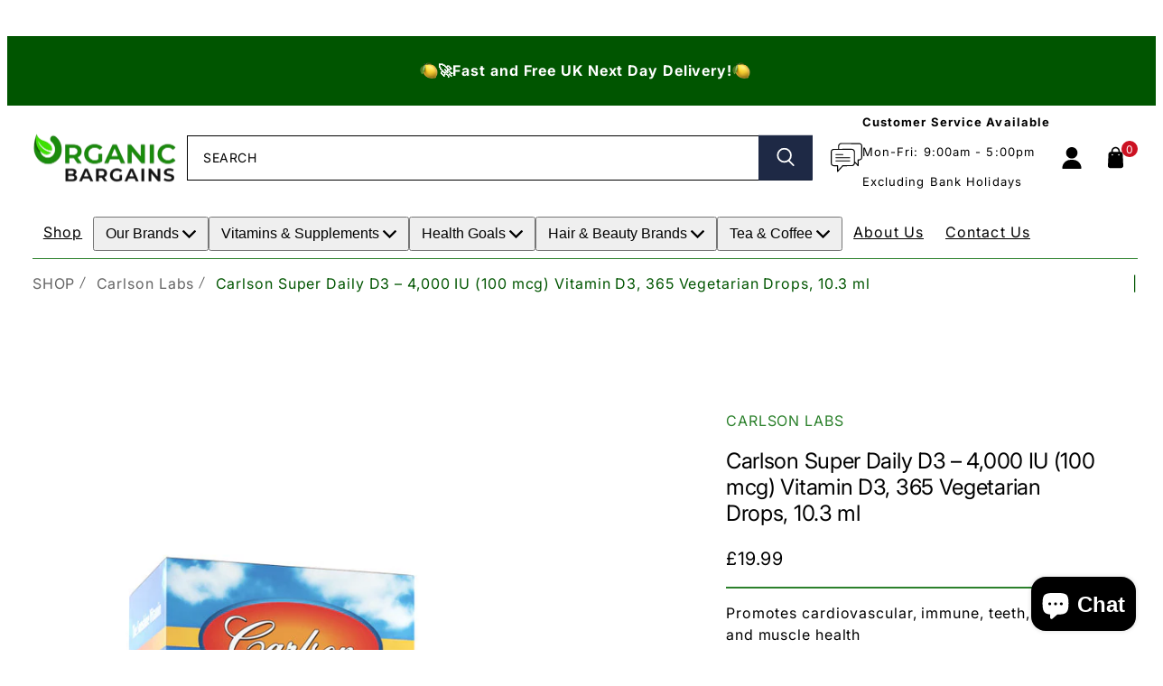

--- FILE ---
content_type: text/html; charset=utf-8
request_url: https://organicbargains.co.uk/products/carlson-labs-super-daily-d3-100-mcg-4-000-iu-0-35-fl-oz-10-3-ml
body_size: 79454
content:
<!doctype html>
<html class="no-js template-product" lang="en" style="padding-bottom:0px !important;">
  <head>
	<script id="pandectes-rules">   /* PANDECTES-GDPR: DO NOT MODIFY AUTO GENERATED CODE OF THIS SCRIPT */      window.PandectesSettings = {"store":{"plan":"basic","theme":"Taiga x Create Circus - OPTIMIZATION","primaryLocale":"en","adminMode":false},"tsPublished":1707912131,"declaration":{"showPurpose":false,"showProvider":false,"declIntroText":"We use cookies to optimize website functionality, analyze the performance, and provide personalized experience to you. Some cookies are essential to make the website operate and function correctly. Those cookies cannot be disabled. In this window you can manage your preference of cookies.","showDateGenerated":true},"language":{"languageMode":"Single","fallbackLanguage":"en","languageDetection":"browser","languagesSupported":[]},"texts":{"managed":{"headerText":{"en":"We respect your privacy"},"consentText":{"en":"This website uses cookies to ensure you get the best experience."},"dismissButtonText":{"en":"Ok"},"linkText":{"en":"Learn more"},"imprintText":{"en":"Imprint"},"preferencesButtonText":{"en":"Preferences"},"allowButtonText":{"en":"Accept"},"denyButtonText":{"en":"Decline"},"leaveSiteButtonText":{"en":"Leave this site"},"cookiePolicyText":{"en":"Cookie policy"},"preferencesPopupTitleText":{"en":"Manage consent preferences"},"preferencesPopupIntroText":{"en":"We use cookies to optimize website functionality, analyze the performance, and provide personalized experience to you. Some cookies are essential to make the website operate and function correctly. Those cookies cannot be disabled. In this window you can manage your preference of cookies."},"preferencesPopupCloseButtonText":{"en":"Close"},"preferencesPopupAcceptAllButtonText":{"en":"Accept all"},"preferencesPopupRejectAllButtonText":{"en":"Reject all"},"preferencesPopupSaveButtonText":{"en":"Save preferences"},"accessSectionTitleText":{"en":"Data portability"},"accessSectionParagraphText":{"en":"You have the right to request access to your data at any time."},"rectificationSectionTitleText":{"en":"Data Rectification"},"rectificationSectionParagraphText":{"en":"You have the right to request your data to be updated whenever you think it is appropriate."},"erasureSectionTitleText":{"en":"Right to be forgotten"},"erasureSectionParagraphText":{"en":"You have the right to ask all your data to be erased. After that, you will no longer be able to access your account."},"declIntroText":{"en":"We use cookies to optimize website functionality, analyze the performance, and provide personalized experience to you. Some cookies are essential to make the website operate and function correctly. Those cookies cannot be disabled. In this window you can manage your preference of cookies."}},"categories":{"strictlyNecessaryCookiesTitleText":{"en":"Strictly necessary cookies"},"functionalityCookiesTitleText":{"en":"Functional cookies"},"performanceCookiesTitleText":{"en":"Performance cookies"},"targetingCookiesTitleText":{"en":"Targeting cookies"},"unclassifiedCookiesTitleText":{"en":"Unclassified cookies"},"strictlyNecessaryCookiesDescriptionText":{"en":"These cookies are essential in order to enable you to move around the website and use its features, such as accessing secure areas of the website. The website cannot function properly without these cookies."},"functionalityCookiesDescriptionText":{"en":"These cookies enable the site to provide enhanced functionality and personalisation. They may be set by us or by third party providers whose services we have added to our pages. If you do not allow these cookies then some or all of these services may not function properly."},"performanceCookiesDescriptionText":{"en":"These cookies enable us to monitor and improve the performance of our website. For example, they allow us to count visits, identify traffic sources and see which parts of the site are most popular."},"targetingCookiesDescriptionText":{"en":"These cookies may be set through our site by our advertising partners. They may be used by those companies to build a profile of your interests and show you relevant adverts on other sites.    They do not store directly personal information, but are based on uniquely identifying your browser and internet device. If you do not allow these cookies, you will experience less targeted advertising."},"unclassifiedCookiesDescriptionText":{"en":"Unclassified cookies are cookies that we are in the process of classifying, together with the providers of individual cookies."}},"auto":{"declName":{"en":"Name"},"declPath":{"en":"Path"},"declType":{"en":"Type"},"declDomain":{"en":"Domain"},"declPurpose":{"en":"Purpose"},"declProvider":{"en":"Provider"},"declRetention":{"en":"Retention"},"declFirstParty":{"en":"First-party"},"declThirdParty":{"en":"Third-party"},"declSeconds":{"en":"seconds"},"declMinutes":{"en":"minutes"},"declHours":{"en":"hours"},"declDays":{"en":"days"},"declMonths":{"en":"months"},"declYears":{"en":"years"},"declSession":{"en":"Session"},"cookiesDetailsText":{"en":"Cookies details"},"preferencesPopupAlwaysAllowedText":{"en":"Always allowed"},"submitButton":{"en":"Submit"},"submittingButton":{"en":"Submitting..."},"cancelButton":{"en":"Cancel"},"guestsSupportInfoText":{"en":"Please login with your customer account to further proceed."},"guestsSupportEmailPlaceholder":{"en":"E-mail address"},"guestsSupportEmailValidationError":{"en":"Email is not valid"},"guestsSupportEmailSuccessTitle":{"en":"Thank you for your request"},"guestsSupportEmailFailureTitle":{"en":"A problem occurred"},"guestsSupportEmailSuccessMessage":{"en":"If you are registered as a customer of this store, you will soon receive an email with instructions on how to proceed."},"guestsSupportEmailFailureMessage":{"en":"Your request was not submitted. Please try again and if problem persists, contact store owner for assistance."},"confirmationSuccessTitle":{"en":"Your request is verified"},"confirmationFailureTitle":{"en":"A problem occurred"},"confirmationSuccessMessage":{"en":"We will soon get back to you as to your request."},"confirmationFailureMessage":{"en":"Your request was not verified. Please try again and if problem persists, contact store owner for assistance"},"consentSectionTitleText":{"en":"Your cookie consent"},"consentSectionNoConsentText":{"en":"You have not consented to the cookies policy of this website."},"consentSectionConsentedText":{"en":"You consented to the cookies policy of this website on"},"consentStatus":{"en":"Consent preference"},"consentDate":{"en":"Consent date"},"consentId":{"en":"Consent ID"},"consentSectionChangeConsentActionText":{"en":"Change consent preference"},"accessSectionGDPRRequestsActionText":{"en":"Data subject requests"},"accessSectionAccountInfoActionText":{"en":"Personal data"},"accessSectionOrdersRecordsActionText":{"en":"Orders"},"accessSectionDownloadReportActionText":{"en":"Request export"},"rectificationCommentPlaceholder":{"en":"Describe what you want to be updated"},"rectificationCommentValidationError":{"en":"Comment is required"},"rectificationSectionEditAccountActionText":{"en":"Request an update"},"erasureSectionRequestDeletionActionText":{"en":"Request personal data deletion"}}},"library":{"previewMode":false,"fadeInTimeout":0,"defaultBlocked":7,"showLink":true,"showImprintLink":false,"enabled":true,"cookie":{"name":"_pandectes_gdpr","expiryDays":365,"secure":true,"domain":""},"dismissOnScroll":false,"dismissOnWindowClick":false,"dismissOnTimeout":false,"palette":{"popup":{"background":"#FFFFFF","backgroundForCalculations":{"a":1,"b":255,"g":255,"r":255},"text":"#000000"},"button":{"background":"transparent","backgroundForCalculations":{"a":1,"b":255,"g":255,"r":255},"text":"#000000","textForCalculation":{"a":1,"b":0,"g":0,"r":0},"border":"#000000"}},"content":{"href":"https://organic-bargains.myshopify.com/policies/privacy-policy","imprintHref":"/","close":"&#10005;","target":"","logo":"<img class=\"cc-banner-logo\" height=\"40\" width=\"40\" src=\"https://cdn.shopify.com/s/files/1/0514/1181/2515/t/11/assets/pandectes-logo.png?v=1707873749\" alt=\"Organic Bargains\" />"},"window":"<div role=\"dialog\" aria-live=\"polite\" aria-label=\"cookieconsent\" aria-describedby=\"cookieconsent:desc\" id=\"pandectes-banner\" class=\"cc-window-wrapper cc-top-wrapper\"><div class=\"pd-cookie-banner-window cc-window {{classes}}\"><!--googleoff: all-->{{children}}<!--googleon: all--></div></div>","compliance":{"opt-both":"<div class=\"cc-compliance cc-highlight\">{{deny}}{{allow}}</div>"},"type":"opt-both","layouts":{"basic":"{{logo}}{{messagelink}}{{compliance}}{{close}}"},"position":"top","theme":"wired","revokable":true,"animateRevokable":false,"revokableReset":false,"revokableLogoUrl":"https://cdn.shopify.com/s/files/1/0514/1181/2515/t/11/assets/pandectes-reopen-logo.png?v=1707873749","revokablePlacement":"bottom-left","revokableMarginHorizontal":15,"revokableMarginVertical":15,"static":false,"autoAttach":true,"hasTransition":true,"blacklistPage":[""]},"geolocation":{"brOnly":false,"caOnly":false,"chOnly":false,"euOnly":false,"jpOnly":false,"thOnly":false,"canadaOnly":false,"globalVisibility":true},"dsr":{"guestsSupport":false,"accessSectionDownloadReportAuto":false},"banner":{"resetTs":1702551775,"extraCss":"        .cc-banner-logo {max-width: 24em!important;}    @media(min-width: 768px) {.cc-window.cc-floating{max-width: 24em!important;width: 24em!important;}}    .cc-message, .cc-header, .cc-logo {text-align: left}    .cc-window-wrapper{z-index: 2147483647;}    .cc-window{z-index: 2147483647;font-family: inherit;}    .cc-header{font-family: inherit;}    .pd-cp-ui{font-family: inherit; background-color: #FFFFFF;color:#000000;}    button.pd-cp-btn, a.pd-cp-btn{}    input + .pd-cp-preferences-slider{background-color: rgba(0, 0, 0, 0.3)}    .pd-cp-scrolling-section::-webkit-scrollbar{background-color: rgba(0, 0, 0, 0.3)}    input:checked + .pd-cp-preferences-slider{background-color: rgba(0, 0, 0, 1)}    .pd-cp-scrolling-section::-webkit-scrollbar-thumb {background-color: rgba(0, 0, 0, 1)}    .pd-cp-ui-close{color:#000000;}    .pd-cp-preferences-slider:before{background-color: #FFFFFF}    .pd-cp-title:before {border-color: #000000!important}    .pd-cp-preferences-slider{background-color:#000000}    .pd-cp-toggle{color:#000000!important}    @media(max-width:699px) {.pd-cp-ui-close-top svg {fill: #000000}}    .pd-cp-toggle:hover,.pd-cp-toggle:visited,.pd-cp-toggle:active{color:#000000!important}    .pd-cookie-banner-window {box-shadow: 0 0 18px rgb(0 0 0 / 20%);}  ","customJavascript":null,"showPoweredBy":false,"hybridStrict":false,"cookiesBlockedByDefault":"7","isActive":true,"implicitSavePreferences":false,"cookieIcon":false,"blockBots":false,"showCookiesDetails":true,"hasTransition":true,"blockingPage":false,"showOnlyLandingPage":false,"leaveSiteUrl":"https://www.google.com","linkRespectStoreLang":false},"cookies":{"0":[{"name":"keep_alive","domain":"organicbargains.co.uk","path":"/","provider":"Shopify","firstParty":true,"retention":"30 minute(s)","expires":30,"unit":"declMinutes","purpose":{"en":"Used in connection with buyer localization."}},{"name":"secure_customer_sig","domain":"organicbargains.co.uk","path":"/","provider":"Shopify","firstParty":true,"retention":"1 year(s)","expires":1,"unit":"declYears","purpose":{"en":"Used in connection with customer login."}},{"name":"localization","domain":"organicbargains.co.uk","path":"/","provider":"Shopify","firstParty":true,"retention":"1 year(s)","expires":1,"unit":"declYears","purpose":{"en":"Shopify store localization"}},{"name":"cart_currency","domain":"organicbargains.co.uk","path":"/","provider":"Shopify","firstParty":true,"retention":"2 ","expires":2,"unit":"declSession","purpose":{"en":"The cookie is necessary for the secure checkout and payment function on the website. This function is provided by shopify.com."}},{"name":"_cmp_a","domain":".organicbargains.co.uk","path":"/","provider":"Shopify","firstParty":true,"retention":"1 day(s)","expires":1,"unit":"declDays","purpose":{"en":"Used for managing customer privacy settings."}},{"name":"shopify_pay_redirect","domain":"organicbargains.co.uk","path":"/","provider":"Shopify","firstParty":true,"retention":"1 hour(s)","expires":1,"unit":"declHours","purpose":{"en":"The cookie is necessary for the secure checkout and payment function on the website. This function is provided by shopify.com."}},{"name":"cookietest","domain":"organicbargains.co.uk","path":"/","provider":"Shopify","firstParty":true,"retention":"Session","expires":1,"unit":"declSeconds","purpose":{"en":"Used to ensure our systems are working correctly."}},{"name":"_pandectes_gdpr","domain":".organicbargains.co.uk","path":"/","provider":"Pandectes","firstParty":true,"retention":"1 year(s)","expires":1,"unit":"declYears","purpose":{"en":"Used for the functionality of the cookies consent banner."}},{"name":"_secure_session_id","domain":"organicbargains.co.uk","path":"/","provider":"Shopify","firstParty":true,"retention":"1 month(s)","expires":1,"unit":"declMonths","purpose":{"en":"Used in connection with navigation through a storefront."}}],"1":[{"name":"locale_bar_accepted","domain":"organicbargains.co.uk","path":"/","provider":"GrizzlyAppsSRL","firstParty":true,"retention":"Session","expires":-54,"unit":"declYears","purpose":{"en":"This cookie is provided by the app (BEST Currency Converter) and is used to secure the currency chosen by the customer."}}],"2":[{"name":"_shopify_y","domain":".organicbargains.co.uk","path":"/","provider":"Shopify","firstParty":true,"retention":"1 year(s)","expires":1,"unit":"declYears","purpose":{"en":"Shopify analytics."}},{"name":"_shopify_s","domain":".organicbargains.co.uk","path":"/","provider":"Shopify","firstParty":true,"retention":"30 minute(s)","expires":30,"unit":"declMinutes","purpose":{"en":"Shopify analytics."}},{"name":"_landing_page","domain":".organicbargains.co.uk","path":"/","provider":"Shopify","firstParty":true,"retention":"2 ","expires":2,"unit":"declSession","purpose":{"en":"Tracks landing pages."}},{"name":"_shopify_sa_t","domain":".organicbargains.co.uk","path":"/","provider":"Shopify","firstParty":true,"retention":"30 minute(s)","expires":30,"unit":"declMinutes","purpose":{"en":"Shopify analytics relating to marketing & referrals."}},{"name":"_shopify_sa_p","domain":".organicbargains.co.uk","path":"/","provider":"Shopify","firstParty":true,"retention":"30 minute(s)","expires":30,"unit":"declMinutes","purpose":{"en":"Shopify analytics relating to marketing & referrals."}},{"name":"_orig_referrer","domain":".organicbargains.co.uk","path":"/","provider":"Shopify","firstParty":true,"retention":"2 ","expires":2,"unit":"declSession","purpose":{"en":"Tracks landing pages."}},{"name":"_ga","domain":".organicbargains.co.uk","path":"/","provider":"Google","firstParty":true,"retention":"1 year(s)","expires":1,"unit":"declYears","purpose":{"en":"Cookie is set by Google Analytics with unknown functionality"}},{"name":"_shopify_d","domain":"uk","path":"/","provider":"Shopify","firstParty":false,"retention":"Session","expires":1,"unit":"declSeconds","purpose":{"en":"Shopify analytics."}},{"name":"_shopify_d","domain":"co.uk","path":"/","provider":"Shopify","firstParty":false,"retention":"Session","expires":1,"unit":"declSeconds","purpose":{"en":"Shopify analytics."}},{"name":"_shopify_d","domain":"organicbargains.co.uk","path":"/","provider":"Shopify","firstParty":true,"retention":"Session","expires":1,"unit":"declSeconds","purpose":{"en":"Shopify analytics."}},{"name":"_boomr_clss","domain":"https://organicbargains.co.uk","path":"/","provider":"Shopify","firstParty":true,"retention":"Persistent","expires":1,"unit":"declYears","purpose":{"en":"Used to monitor and optimize the performance of Shopify stores."}},{"name":"_ga_QY8T6VBYM4","domain":".organicbargains.co.uk","path":"/","provider":"Google","firstParty":true,"retention":"1 year(s)","expires":1,"unit":"declYears","purpose":{"en":""}}],"4":[{"name":"test_cookie","domain":".doubleclick.net","path":"/","provider":"Google","firstParty":false,"retention":"15 minute(s)","expires":15,"unit":"declMinutes","purpose":{"en":"To measure the visitors’ actions after they click through from an advert. Expires after each visit."}},{"name":"__kla_id","domain":"organicbargains.co.uk","path":"/","provider":"Klaviyo","firstParty":true,"retention":"1 year(s)","expires":1,"unit":"declYears","purpose":{"en":"Tracks when someone clicks through a Klaviyo email to your website."}},{"name":"_gcl_au","domain":".organicbargains.co.uk","path":"/","provider":"Google","firstParty":true,"retention":"3 month(s)","expires":3,"unit":"declMonths","purpose":{"en":"Cookie is placed by Google Tag Manager to track conversions."}},{"name":"wpm-domain-test","domain":"uk","path":"/","provider":"Shopify","firstParty":false,"retention":"Session","expires":1,"unit":"declSeconds","purpose":{"en":"Used to test the storage of parameters about products added to the cart or payment currency"}},{"name":"wpm-domain-test","domain":"co.uk","path":"/","provider":"Shopify","firstParty":false,"retention":"Session","expires":1,"unit":"declSeconds","purpose":{"en":"Used to test the storage of parameters about products added to the cart or payment currency"}},{"name":"wpm-domain-test","domain":"organicbargains.co.uk","path":"/","provider":"Shopify","firstParty":true,"retention":"Session","expires":1,"unit":"declSeconds","purpose":{"en":"Used to test the storage of parameters about products added to the cart or payment currency"}},{"name":"IDE","domain":".doubleclick.net","path":"/","provider":"Google","firstParty":false,"retention":"1 year(s)","expires":1,"unit":"declYears","purpose":{"en":"To measure the visitors’ actions after they click through from an advert. Expires after 1 year."}}],"8":[{"name":"shopifyChatData","domain":"https://organicbargains.co.uk","path":"/","provider":"Unknown","firstParty":true,"retention":"Persistent","expires":1,"unit":"declYears","purpose":{"en":""}},{"name":"local-storage-test","domain":"https://organicbargains.co.uk","path":"/","provider":"Unknown","firstParty":true,"retention":"Persistent","expires":1,"unit":"declYears","purpose":{"en":""}},{"name":"_kla_test","domain":"https://organicbargains.co.uk","path":"/","provider":"Unknown","firstParty":true,"retention":"Persistent","expires":1,"unit":"declYears","purpose":{"en":""}},{"name":"bugsnag-anonymous-id","domain":"https://pay.shopify.com","path":"/","provider":"Unknown","firstParty":false,"retention":"Persistent","expires":1,"unit":"declYears","purpose":{"en":""}}]},"blocker":{"isActive":false,"googleConsentMode":{"id":"","analyticsId":"","isActive":false,"adStorageCategory":4,"analyticsStorageCategory":2,"personalizationStorageCategory":1,"functionalityStorageCategory":1,"customEvent":true,"securityStorageCategory":0,"redactData":true,"urlPassthrough":false},"facebookPixel":{"id":"","isActive":false,"ldu":false},"rakuten":{"isActive":false,"cmp":false,"ccpa":false},"gpcIsActive":false,"defaultBlocked":7,"patterns":{"whiteList":[],"blackList":{"1":[],"2":[],"4":[],"8":[]},"iframesWhiteList":[],"iframesBlackList":{"1":[],"2":[],"4":[],"8":[]},"beaconsWhiteList":[],"beaconsBlackList":{"1":[],"2":[],"4":[],"8":[]}}}}      !function(){"use strict";window.PandectesRules=window.PandectesRules||{},window.PandectesRules.manualBlacklist={1:[],2:[],4:[]},window.PandectesRules.blacklistedIFrames={1:[],2:[],4:[]},window.PandectesRules.blacklistedCss={1:[],2:[],4:[]},window.PandectesRules.blacklistedBeacons={1:[],2:[],4:[]};var e="javascript/blocked",t="_pandectes_gdpr";function n(e){return new RegExp(e.replace(/[/\\.+?$()]/g,"\\$&").replace("*","(.*)"))}var a=function(e){try{return JSON.parse(e)}catch(e){return!1}},r=function(e){var t=arguments.length>1&&void 0!==arguments[1]?arguments[1]:"log",n=new URLSearchParams(window.location.search);n.get("log")&&console[t]("PandectesRules: ".concat(e))};function i(e,t){var n=Object.keys(e);if(Object.getOwnPropertySymbols){var a=Object.getOwnPropertySymbols(e);t&&(a=a.filter((function(t){return Object.getOwnPropertyDescriptor(e,t).enumerable}))),n.push.apply(n,a)}return n}function o(e){for(var t=1;t<arguments.length;t++){var n=null!=arguments[t]?arguments[t]:{};t%2?i(Object(n),!0).forEach((function(t){s(e,t,n[t])})):Object.getOwnPropertyDescriptors?Object.defineProperties(e,Object.getOwnPropertyDescriptors(n)):i(Object(n)).forEach((function(t){Object.defineProperty(e,t,Object.getOwnPropertyDescriptor(n,t))}))}return e}function s(e,t,n){return t in e?Object.defineProperty(e,t,{value:n,enumerable:!0,configurable:!0,writable:!0}):e[t]=n,e}function c(e,t){return function(e){if(Array.isArray(e))return e}(e)||function(e,t){var n=null==e?null:"undefined"!=typeof Symbol&&e[Symbol.iterator]||e["@@iterator"];if(null==n)return;var a,r,i=[],o=!0,s=!1;try{for(n=n.call(e);!(o=(a=n.next()).done)&&(i.push(a.value),!t||i.length!==t);o=!0);}catch(e){s=!0,r=e}finally{try{o||null==n.return||n.return()}finally{if(s)throw r}}return i}(e,t)||u(e,t)||function(){throw new TypeError("Invalid attempt to destructure non-iterable instance.\nIn order to be iterable, non-array objects must have a [Symbol.iterator]() method.")}()}function l(e){return function(e){if(Array.isArray(e))return d(e)}(e)||function(e){if("undefined"!=typeof Symbol&&null!=e[Symbol.iterator]||null!=e["@@iterator"])return Array.from(e)}(e)||u(e)||function(){throw new TypeError("Invalid attempt to spread non-iterable instance.\nIn order to be iterable, non-array objects must have a [Symbol.iterator]() method.")}()}function u(e,t){if(e){if("string"==typeof e)return d(e,t);var n=Object.prototype.toString.call(e).slice(8,-1);return"Object"===n&&e.constructor&&(n=e.constructor.name),"Map"===n||"Set"===n?Array.from(e):"Arguments"===n||/^(?:Ui|I)nt(?:8|16|32)(?:Clamped)?Array$/.test(n)?d(e,t):void 0}}function d(e,t){(null==t||t>e.length)&&(t=e.length);for(var n=0,a=new Array(t);n<t;n++)a[n]=e[n];return a}var p=window.PandectesRulesSettings||window.PandectesSettings,f=!(void 0===window.dataLayer||!Array.isArray(window.dataLayer)||!window.dataLayer.some((function(e){return"pandectes_full_scan"===e.event})));r("userAgent -> ".concat(window.navigator.userAgent.substring(0,50)));var g=function(){var e,n=arguments.length>0&&void 0!==arguments[0]?arguments[0]:t,r="; "+document.cookie,i=r.split("; "+n+"=");if(i.length<2)e={};else{var o=i.pop(),s=o.split(";");e=window.atob(s.shift())}var c=a(e);return!1!==c?c:e}(),y=p.banner.isActive,h=p.blocker,m=h.defaultBlocked,w=h.patterns,v=g&&null!==g.preferences&&void 0!==g.preferences?g.preferences:null,b=f?0:y?null===v?m:v:0,k={1:0==(1&b),2:0==(2&b),4:0==(4&b)},L=w.blackList,S=w.whiteList,_=w.iframesBlackList,P=w.iframesWhiteList,A=w.beaconsBlackList,C=w.beaconsWhiteList,B={blackList:[],whiteList:[],iframesBlackList:{1:[],2:[],4:[],8:[]},iframesWhiteList:[],beaconsBlackList:{1:[],2:[],4:[],8:[]},beaconsWhiteList:[]};[1,2,4].map((function(e){var t;k[e]||((t=B.blackList).push.apply(t,l(L[e].length?L[e].map(n):[])),B.iframesBlackList[e]=_[e].length?_[e].map(n):[],B.beaconsBlackList[e]=A[e].length?A[e].map(n):[])})),B.whiteList=S.length?S.map(n):[],B.iframesWhiteList=P.length?P.map(n):[],B.beaconsWhiteList=C.length?C.map(n):[];var E={scripts:[],iframes:{1:[],2:[],4:[]},beacons:{1:[],2:[],4:[]},css:{1:[],2:[],4:[]}},j=function(t,n){return t&&(!n||n!==e)&&(!B.blackList||B.blackList.some((function(e){return e.test(t)})))&&(!B.whiteList||B.whiteList.every((function(e){return!e.test(t)})))},O=function(e){var t=e.getAttribute("src");return B.blackList&&B.blackList.every((function(e){return!e.test(t)}))||B.whiteList&&B.whiteList.some((function(e){return e.test(t)}))},I=function(e,t){var n=B.iframesBlackList[t],a=B.iframesWhiteList;return e&&(!n||n.some((function(t){return t.test(e)})))&&(!a||a.every((function(t){return!t.test(e)})))},R=function(e,t){var n=B.beaconsBlackList[t],a=B.beaconsWhiteList;return e&&(!n||n.some((function(t){return t.test(e)})))&&(!a||a.every((function(t){return!t.test(e)})))},T=new MutationObserver((function(e){for(var t=0;t<e.length;t++)for(var n=e[t].addedNodes,a=0;a<n.length;a++){var r=n[a],i=r.dataset&&r.dataset.cookiecategory;if(1===r.nodeType&&"LINK"===r.tagName){var o=r.dataset&&r.dataset.href;if(o&&i)switch(i){case"functionality":case"C0001":E.css[1].push(o);break;case"performance":case"C0002":E.css[2].push(o);break;case"targeting":case"C0003":E.css[4].push(o)}}}})),x=new MutationObserver((function(t){for(var n=0;n<t.length;n++)for(var a=t[n].addedNodes,r=function(t){var n=a[t],r=n.src||n.dataset&&n.dataset.src,i=n.dataset&&n.dataset.cookiecategory;if(1===n.nodeType&&"IFRAME"===n.tagName){if(r){var o=!1;I(r,1)||"functionality"===i||"C0001"===i?(o=!0,E.iframes[1].push(r)):I(r,2)||"performance"===i||"C0002"===i?(o=!0,E.iframes[2].push(r)):(I(r,4)||"targeting"===i||"C0003"===i)&&(o=!0,E.iframes[4].push(r)),o&&(n.removeAttribute("src"),n.setAttribute("data-src",r))}}else if(1===n.nodeType&&"IMG"===n.tagName){if(r){var s=!1;R(r,1)?(s=!0,E.beacons[1].push(r)):R(r,2)?(s=!0,E.beacons[2].push(r)):R(r,4)&&(s=!0,E.beacons[4].push(r)),s&&(n.removeAttribute("src"),n.setAttribute("data-src",r))}}else if(1===n.nodeType&&"LINK"===n.tagName){var c=n.dataset&&n.dataset.href;if(c&&i)switch(i){case"functionality":case"C0001":E.css[1].push(c);break;case"performance":case"C0002":E.css[2].push(c);break;case"targeting":case"C0003":E.css[4].push(c)}}else if(1===n.nodeType&&"SCRIPT"===n.tagName){var l=n.type,u=!1;if(j(r,l))u=!0;else if(r&&i)switch(i){case"functionality":case"C0001":u=!0,window.PandectesRules.manualBlacklist[1].push(r);break;case"performance":case"C0002":u=!0,window.PandectesRules.manualBlacklist[2].push(r);break;case"targeting":case"C0003":u=!0,window.PandectesRules.manualBlacklist[4].push(r)}if(u){E.scripts.push([n,l]),n.type=e;n.addEventListener("beforescriptexecute",(function t(a){n.getAttribute("type")===e&&a.preventDefault(),n.removeEventListener("beforescriptexecute",t)})),n.parentElement&&n.parentElement.removeChild(n)}}},i=0;i<a.length;i++)r(i)})),N=document.createElement,D={src:Object.getOwnPropertyDescriptor(HTMLScriptElement.prototype,"src"),type:Object.getOwnPropertyDescriptor(HTMLScriptElement.prototype,"type")};window.PandectesRules.unblockCss=function(e){var t=E.css[e]||[];t.length&&r("Unblocking CSS for ".concat(e)),t.forEach((function(e){var t=document.querySelector('link[data-href^="'.concat(e,'"]'));t.removeAttribute("data-href"),t.href=e})),E.css[e]=[]},window.PandectesRules.unblockIFrames=function(e){var t=E.iframes[e]||[];t.length&&r("Unblocking IFrames for ".concat(e)),B.iframesBlackList[e]=[],t.forEach((function(e){var t=document.querySelector('iframe[data-src^="'.concat(e,'"]'));t.removeAttribute("data-src"),t.src=e})),E.iframes[e]=[]},window.PandectesRules.unblockBeacons=function(e){var t=E.beacons[e]||[];t.length&&r("Unblocking Beacons for ".concat(e)),B.beaconsBlackList[e]=[],t.forEach((function(e){var t=document.querySelector('img[data-src^="'.concat(e,'"]'));t.removeAttribute("data-src"),t.src=e})),E.beacons[e]=[]},window.PandectesRules.unblockInlineScripts=function(e){var t=1===e?"functionality":2===e?"performance":"targeting";document.querySelectorAll('script[type="javascript/blocked"][data-cookiecategory="'.concat(t,'"]')).forEach((function(e){var t=e.textContent;e.parentNode.removeChild(e);var n=document.createElement("script");n.type="text/javascript",n.textContent=t,document.body.appendChild(n)}))},window.PandectesRules.unblock=function(t){t.length<1?(B.blackList=[],B.whiteList=[],B.iframesBlackList=[],B.iframesWhiteList=[]):(B.blackList&&(B.blackList=B.blackList.filter((function(e){return t.every((function(t){return"string"==typeof t?!e.test(t):t instanceof RegExp?e.toString()!==t.toString():void 0}))}))),B.whiteList&&(B.whiteList=[].concat(l(B.whiteList),l(t.map((function(e){if("string"==typeof e){var t=".*"+n(e)+".*";if(B.whiteList.every((function(e){return e.toString()!==t.toString()})))return new RegExp(t)}else if(e instanceof RegExp&&B.whiteList.every((function(t){return t.toString()!==e.toString()})))return e;return null})).filter(Boolean)))));for(var a=document.querySelectorAll('script[type="'.concat(e,'"]')),i=0;i<a.length;i++){var o=a[i];O(o)&&(E.scripts.push([o,"application/javascript"]),o.parentElement.removeChild(o))}var s=0;l(E.scripts).forEach((function(e,t){var n=c(e,2),a=n[0],r=n[1];if(O(a)){for(var i=document.createElement("script"),o=0;o<a.attributes.length;o++){var l=a.attributes[o];"src"!==l.name&&"type"!==l.name&&i.setAttribute(l.name,a.attributes[o].value)}i.setAttribute("src",a.src),i.setAttribute("type",r||"application/javascript"),document.head.appendChild(i),E.scripts.splice(t-s,1),s++}})),0==B.blackList.length&&0===B.iframesBlackList[1].length&&0===B.iframesBlackList[2].length&&0===B.iframesBlackList[4].length&&0===B.beaconsBlackList[1].length&&0===B.beaconsBlackList[2].length&&0===B.beaconsBlackList[4].length&&(r("Disconnecting observers"),x.disconnect(),T.disconnect())};var M,W,z=p.store.adminMode,F=p.blocker,U=F.defaultBlocked;M=function(){!function(){var e=window.Shopify.trackingConsent;if(!1!==e.shouldShowBanner()||null!==v||7!==U)try{var t=z&&!(window.Shopify&&window.Shopify.AdminBarInjector),n={preferences:0==(1&b)||f||t,analytics:0==(2&b)||f||t,marketing:0==(4&b)||f||t};e.firstPartyMarketingAllowed()===n.marketing&&e.analyticsProcessingAllowed()===n.analytics&&e.preferencesProcessingAllowed()===n.preferences||e.setTrackingConsent(n,(function(e){e&&e.error?r("Shopify.customerPrivacy API - failed to setTrackingConsent"):r("Shopify.customerPrivacy API - setTrackingConsent(".concat(JSON.stringify(n),")"))}))}catch(e){r("Shopify.customerPrivacy API - exception")}}(),function(){var e=window.Shopify.trackingConsent,t=e.currentVisitorConsent();if(F.gpcIsActive&&"CCPA"===e.getRegulation()&&"no"===t.gpc&&"yes"!==t.sale_of_data){var n={sale_of_data:!1};e.setTrackingConsent(n,(function(e){e&&e.error?r("Shopify.customerPrivacy API - failed to setTrackingConsent({".concat(JSON.stringify(n),")")):r("Shopify.customerPrivacy API - setTrackingConsent(".concat(JSON.stringify(n),")"))}))}}()},W=null,window.Shopify&&window.Shopify.loadFeatures&&window.Shopify.trackingConsent?M():W=setInterval((function(){window.Shopify&&window.Shopify.loadFeatures&&(clearInterval(W),window.Shopify.loadFeatures([{name:"consent-tracking-api",version:"0.1"}],(function(e){e?r("Shopify.customerPrivacy API - failed to load"):(r("Shopify.customerPrivacy API - loaded"),r("Shopify.customerPrivacy.shouldShowBanner() -> "+window.Shopify.trackingConsent.shouldShowBanner()),M())})))}),10);var q=p.banner.isActive,J=p.blocker.googleConsentMode,H=J.isActive,$=J.customEvent,G=J.id,K=J.analyticsId,V=J.redactData,Y=J.urlPassthrough,Q=J.adStorageCategory,X=J.analyticsStorageCategory,Z=J.functionalityStorageCategory,ee=J.personalizationStorageCategory,te=J.securityStorageCategory,ne=J.dataLayerProperty,ae=void 0===ne?"dataLayer":ne;function re(){window[ae].push(arguments)}window[ae]=window[ae]||[];var ie,oe,se={hasInitialized:!1,ads_data_redaction:!1,url_passthrough:!1,data_layer_property:"dataLayer",storage:{ad_storage:"granted",ad_user_data:"granted",ad_personalization:"granted",analytics_storage:"granted",functionality_storage:"granted",personalization_storage:"granted",security_storage:"granted",wait_for_update:500}};if(q&&H){var ce=0==(b&Q)?"granted":"denied",le=0==(b&X)?"granted":"denied",ue=0==(b&Z)?"granted":"denied",de=0==(b&ee)?"granted":"denied",pe=0==(b&te)?"granted":"denied";if(se.hasInitialized=!0,se.ads_data_redaction="denied"===ce&&V,se.url_passthrough=Y,se.storage.ad_storage=ce,se.storage.ad_user_data=ce,se.storage.ad_personalization=ce,se.storage.analytics_storage=le,se.storage.functionality_storage=ue,se.storage.personalization_storage=de,se.storage.security_storage=pe,se.data_layer_property=ae||"dataLayer",se.ads_data_redaction&&re("set","ads_data_redaction",se.ads_data_redaction),se.url_passthrough&&re("set","url_passthrough",se.url_passthrough),re("consent","default",se.storage),r("Google consent mode initialized"),G.length){console.log("adding google tag manager",G,se.data_layer_property),window[se.data_layer_property].push({"gtm.start":(new Date).getTime(),event:"gtm.js"}),window[se.data_layer_property].push({"pandectes.start":(new Date).getTime(),event:"pandectes-rules.min.js"});var fe=document.createElement("script"),ge="dataLayer"!==se.data_layer_property?"&l=".concat(se.data_layer_property):"";fe.async=!0,fe.src="https://www.googletagmanager.com/gtm.js?id=".concat(G).concat(ge),document.head.appendChild(fe)}if(K.length){console.log("adding analytics"),window[se.data_layer_property].push({"pandectes.start":(new Date).getTime(),event:"pandectes-rules.min.js"});var ye=document.createElement("script");ye.async=!0,ye.src="https://www.googletagmanager.com/gtag/js?id=".concat(K),document.head.appendChild(ye),re("js",new Date),re("config",K)}}q&&$&&(oe=7===(ie=b)?"deny":0===ie?"allow":"mixed",window[ae].push({event:"Pandectes_Consent_Update",pandectes_status:oe,pandectes_categories:{C0000:"allow",C0001:k[1]?"allow":"deny",C0002:k[2]?"allow":"deny",C0003:k[4]?"allow":"deny"}}),r("PandectesCustomEvent pushed to the dataLayer")),window.PandectesRules.gcm=se;var he=p.banner.isActive,me=p.blocker.isActive;r("Blocker -> "+(me?"Active":"Inactive")),r("Banner -> "+(he?"Active":"Inactive")),r("ActualPrefs -> "+b);var we=null===v&&/\/checkouts\//.test(window.location.pathname);0!==b&&!1===f&&me&&!we?(r("Blocker will execute"),document.createElement=function(){for(var t=arguments.length,n=new Array(t),a=0;a<t;a++)n[a]=arguments[a];if("script"!==n[0].toLowerCase())return N.bind?N.bind(document).apply(void 0,n):N;var r=N.bind(document).apply(void 0,n);try{Object.defineProperties(r,{src:o(o({},D.src),{},{set:function(t){j(t,r.type)&&D.type.set.call(this,e),D.src.set.call(this,t)}}),type:o(o({},D.type),{},{get:function(){var t=D.type.get.call(this);return t===e||j(this.src,t)?null:t},set:function(t){var n=j(r.src,r.type)?e:t;D.type.set.call(this,n)}})}),r.setAttribute=function(t,n){if("type"===t){var a=j(r.src,r.type)?e:n;D.type.set.call(r,a)}else"src"===t?(j(n,r.type)&&D.type.set.call(r,e),D.src.set.call(r,n)):HTMLScriptElement.prototype.setAttribute.call(r,t,n)}}catch(e){console.warn("Yett: unable to prevent script execution for script src ",r.src,".\n",'A likely cause would be because you are using a third-party browser extension that monkey patches the "document.createElement" function.')}return r},x.observe(document.documentElement,{childList:!0,subtree:!0}),T.observe(document.documentElement,{childList:!0,subtree:!0})):r("Blocker will not execute")}();
</script>
<meta charset="utf-8">
    <meta http-equiv="X-UA-Compatible" content="IE=edge">
    <meta name="viewport" content="width=device-width,initial-scale=1">
    <link rel="stylesheet" href="https://cdnjs.cloudflare.com/ajax/libs/slick-carousel/1.5.9/slick.min.css">
    <link rel="stylesheet" href="https://cdnjs.cloudflare.com/ajax/libs/slick-carousel/1.5.9/slick-theme.min.css">
    <script src="https://cdnjs.cloudflare.com/ajax/libs/jquery/2.1.3/jquery.min.js"></script>
    <script src="https://cdnjs.cloudflare.com/ajax/libs/slick-carousel/1.5.9/slick.min.js"></script>
    <link rel="preload" href="https://cdnjs.cloudflare.com/ajax/libs/font-awesome/4.7.0/css/font-awesome.min.css" as="style" onload="this.rel='stylesheet'"><title>
      Carlson Super Daily D3 – 4,000 IU (100 mcg) Vitamin D3, 365 Vegetarian
 &ndash; Organic Bargains</title><link rel="preconnect" href="https://cdn.shopify.com" crossorigin><link rel="preconnect" href="https://fonts.shopifycdn.com" crossorigin><link href="//organicbargains.co.uk/cdn/shop/t/11/assets/custom.css?v=174638975062759674111718360270" rel="stylesheet" type="text/css" media="all" />
<script type="text/javascript" src="//organicbargains.co.uk/cdn/shop/t/11/assets/vendor.js?v=20479118864562108611707873749" async="true"></script><style data-shopify>
      @font-face {
  font-family: Inter;
  font-weight: 400;
  font-style: normal;
  font-display: swap;
  src: url("//organicbargains.co.uk/cdn/fonts/inter/inter_n4.b2a3f24c19b4de56e8871f609e73ca7f6d2e2bb9.woff2") format("woff2"),
       url("//organicbargains.co.uk/cdn/fonts/inter/inter_n4.af8052d517e0c9ffac7b814872cecc27ae1fa132.woff") format("woff");
}

      @font-face {
  font-family: Inter;
  font-weight: 700;
  font-style: normal;
  font-display: swap;
  src: url("//organicbargains.co.uk/cdn/fonts/inter/inter_n7.02711e6b374660cfc7915d1afc1c204e633421e4.woff2") format("woff2"),
       url("//organicbargains.co.uk/cdn/fonts/inter/inter_n7.6dab87426f6b8813070abd79972ceaf2f8d3b012.woff") format("woff");
}

      @font-face {
  font-family: Inter;
  font-weight: 400;
  font-style: italic;
  font-display: swap;
  src: url("//organicbargains.co.uk/cdn/fonts/inter/inter_i4.feae1981dda792ab80d117249d9c7e0f1017e5b3.woff2") format("woff2"),
       url("//organicbargains.co.uk/cdn/fonts/inter/inter_i4.62773b7113d5e5f02c71486623cf828884c85c6e.woff") format("woff");
}

      @font-face {
  font-family: Inter;
  font-weight: 700;
  font-style: italic;
  font-display: swap;
  src: url("//organicbargains.co.uk/cdn/fonts/inter/inter_i7.b377bcd4cc0f160622a22d638ae7e2cd9b86ea4c.woff2") format("woff2"),
       url("//organicbargains.co.uk/cdn/fonts/inter/inter_i7.7c69a6a34e3bb44fcf6f975857e13b9a9b25beb4.woff") format("woff");
}

      @font-face {
  font-family: Inter;
  font-weight: 400;
  font-style: normal;
  font-display: swap;
  src: url("//organicbargains.co.uk/cdn/fonts/inter/inter_n4.b2a3f24c19b4de56e8871f609e73ca7f6d2e2bb9.woff2") format("woff2"),
       url("//organicbargains.co.uk/cdn/fonts/inter/inter_n4.af8052d517e0c9ffac7b814872cecc27ae1fa132.woff") format("woff");
}


      :root {

       --color-Primary--button: #005500;
        --color-Primary--button_hover: #005500;
        --color-Primary_text: #ffffff;
        --color-Primary_text_hover: #ffffff;
         --color-secondary--button: #005500;
        --color-secondary_text_color: #005500;
        --color-secondary--button_hover: #005500;
        --color-secondary_text_color_hover: #ffffff;
        --color-third--button: #fff;
        --color-third--button_hover: #000;
        --color-third_text: #000;
        --color-third_text_hover: #ffffff;
        --color-fourth--button: #0b66ad;
        --color-fourth--button_hover: #0b66ad;
        --color-fourth_text: #ffffff;
        --color-fourth_text_hover: #ffffff;
        
        --ideal-width: 1700px;
        --card-grid-gap: 0.4rem;
        /* Typography - Base/Body */
        --font-body-family: Inter, sans-serif;
        --font-body-style: normal;
        --font-body-weight: 400;
        --font-body-line-height: 1.6;
        --font-body-letter-spacing: 0.9px;
        --font-body-text-transform: none;
        /* Typography - Heading/Titles */
        --font-heading-family: Inter, sans-serif;
        --font-heading-style: normal;
        --font-heading-weight: 400;
        --font-heading-line-height: 1.8;
        --font-heading-letter-spacing: -0.3px;--font-heading-text-transform: none;/* Typography - Subheading/Subtitle */--font-subheader-family: var(--font-heading-family);
        --font-subheader-style: var(--font-heading-style);
        --font-subheader-weight: var(--font-heading-weight);--font-subheader-text-transform: none;--font-subheader-line-height: ;
        --font-subheader-letter-spacing: 0px;
        /* Typography - Announcement bar */--font-announcement-family: var(--font-heading-family);
        --font-announcement-style: var(--font-heading-style);
        --font-announcement-weight: var(--font-heading-weight);--font-announcement-text-transform: none;--font-announcement-size: 12px;
        --font-announcement-letter-spacing: 0px;
        /* Typography - Buttons */--font-button-family: var(--font-body-family);
        --font-button-style: var(--font-body-style);
        --font-button-weight: var(--font-body-weight);--font-button-text-transform: uppercase;--font-button-size: 16px;
        --font-button-letter-spacing: 1.6px;
        /* Typography - Site header */--font-site-header-family: var(--font-body-family);
        --font-site-header-style: var(--font-body-style);
        --font-site-header-weight: var(--font-body-weight);--font-site-header-text-transform: uppercase;--font-site-header-size: 15px;
        --font-site-header-letter-spacing: 1.1px;
        /* Typography - Navigation */--font-navigation-family: var(--font-body-family);
        --font-navigation-style: var(--font-body-style);
        --font-navigation-weight: var(--font-body-weight);--font-navigation-text-transform: uppercase;--font-navigation-size: 12px;
        --font-navigation-line-height: 1.6;
        --font-navigation-letter-spacing: 1.3px;
        /* Primary colors */
        --primary-foreground:       #000000;
        --primary-background:       #ffffff;
        --primary-borders:          #dddddd;
        --primary-card-foreground:  ;
        --primary-card-background:  transparent;
        --primary-variant-border:   rgba(0, 0, 0, 0.2);
        --primary-variant-disabled: rgba(0, 0, 0, 0.03);
        /* Accent colors */
        --accent-foreground:       #000000;
        --accent-background:       #ece5d7;
        --accent-borders:          #7c7465;
        --accent-card-foreground:  ;
        --accent-card-background:  transparent;
        --accent-variant-border:   rgba(0, 0, 0, 0.2);
        --accent-variant-disabled: rgba(0, 0, 0, 0.03);
        /* Collection cards */
        --collection-card-foreground: #000000;--collection-card-overlay: rgba(0, 0, 0, 0.0);
        /* Header colors */
        --header-foreground:  #459d4c;
        --header-background:  #f5f5f5;--header-light-foreground: #459d4c;--header-light-background: #f5f5f5;--header-dark-foreground: #f5f5f5;--header-dark-background: #459d4c;/* Footer colors */
        --footer-foreground:  #000;
        --footer-background:  #f3fff3;
        /* Drawers and modals */
        --modals-and-drawers-background: #ffffff;--modals-and-drawers-background-darken: #f2f2f2;--modals-and-drawers-foreground: #000000;
        --modals-and-drawers-borders: #dddddd;--modals-and-drawers-overlay-foreground: #ffffff;
        --modals-and-drawers-overlay-background: rgba(0, 0, 0, 0.4);
        --modals-and-drawers-overlay-blur: 0px;
        /* Indicator colors */
        --success: #4FB54A;
        --warning: #FCC13C;
        --error: #DD4242;
        /* Special colors */--cart-dot-foreground: #fff;--cart-dot-background: #CC1122;
        --soldout: ;
        --placeholder-bg: rgba(233, 233, 233);

        /* Button colors */

        /* Main */
        --button-primary-foreground: #ffffff;
        --button-primary-background: #111111;
        /* See if settings.primary_color_btn_background is closer to black or white */--button-primary-background-hover: #515151;/* See if settings.primary_color_btn_foreground is closer to black or white */--button-primary-inverted-background-hover: #bfbfbf;--button-primary-outlined: #000000;

        /* Acccent */
        --button-accent-foreground:  #ffffff;
        --button-accent-background:  #111111;
        /* See if settings.accent_color_btn_background is closer to black or white */--button-accent-background-hover: #515151;/* See if settings.accent_color_btn_foreground is closer to black or white */--button-accent-inverted-background-hover: #bfbfbf;--button-accent-outlined: #000000;

        --button-radius: 32px;
        --inputs-border-width: 1px;
        --icon-stroke: 1.5;
        /* Other */
        --product-card-overlay-text: #111111;
        --hover-close-url: url("data:image/svg+xml,%3Csvg version='1.1' id='Layer_1' xmlns='http://www.w3.org/2000/svg' x='0px' y='0px' width='36px' height='36px' viewBox='0 0 36 36' %3E%3Cstyle type='text/css'%3E .st0%7Bfill:%23000000;%7D .st1%7Bfill:none;stroke:%23ffffff;stroke-linecap:round;stroke-width:1.5;stroke-linejoin:round;%7D%0A%3C/style%3E%3Ccircle class='st0' cx='18' cy='18' r='18'/%3E%3Cline class='st1' x1='23' y1='13' x2='13' y2='23'/%3E%3Cline class='st1' x1='13' y1='13' x2='23' y2='23'/%3E%3C/svg%3E%0A");--media-background: 255, 255, 255;--sticky-header-margin-top: 0;
      }

      html {font-size: 62.5%;

        --gutter: 24px;
        --grid-gap: var(--gutter);
        --max-col-width: 127px
      }body {
        font-size: 1.6rem;
        font-family: var(--font-body-family);
        font-style: var(--font-body-style);
        font-weight: var(--font-body-weight);
        line-height: var(--font-body-line-height);
        letter-spacing: var(--font-body-letter-spacing);}

      h1,.h1   { font-size: 3.2rem; }
      h2,.h2   { font-size: 2.6rem; }
      h3,.h3   { font-size: 2.2rem; }
      h4,.h4   { font-size: 2.0rem; }
      h5,.h5   { font-size: 1.8rem; }
      h6,.h6   { font-size: 1.6rem; }
      .caption { font-size: 1.2rem !important; }
      small,
      .small   { font-size: 1.4rem !important; }
      .subdued { font-size: 1.8rem !important; }
      .enlarge { font-size: 1.8rem !important; }
      .bigger  { font-size: 2.6rem !important; }
      .big     { font-size: 2.2rem !important; }
      .normal  { font-size: 1.6rem !important; }
      .subheading {
        font-size: 1.8rem;
        font-family: var(--font-subheader-family);
        font-weight: var(--font-subheader-weight);
        font-style: var(--font-subheader-style);
        letter-spacing: var(--font-subheader-letter-spacing);
        line-height:  var(--font-subheader-line-height);
        text-transform: var(--font-subheader-text-transform);
      }

      h1, h2, h3, h4, h5, h6,
      .h1, .h2, .h3, .h4, .h5, .h6 {
        font-family: var(--font-heading-family);
        font-style: var(--font-heading-style);
        font-weight: var(--font-heading-weight);
        line-height: var(--font-heading-line-height);
        letter-spacing: var(--font-heading-letter-spacing);
        text-transform: var(--font-heading-text-transform);
        word-break: break-word;
      }
      @media only screen and (min-width: 768px) {
        html {font-size: 34.72222222222223%;

          --gutter: 24px;
          --grid-gap: var(--gutter);
          --max-col-width: 119px
        }
        body        { font-size: 1.8rem; }
        h1,.h1      { font-size: 4.0rem; }
        h2,.h2      { font-size: 3.2rem; }
        h3,.h3      { font-size: 2.6rem; }
        h4,.h4      { font-size: 2.2rem; }
        h5,.h5      { font-size: 2.0rem; }
        h6,.h6      { font-size: 1.8rem; }
        .caption    { font-size: 1.4rem !important; }
        small,
        .small      { font-size: 1.6rem !important; }
        .subdued    { font-size: 2.0rem !important; }
        .enlarge    { font-size: 2.0rem !important; }
        .bigger     { font-size: 3.2rem !important; }
        .big        { font-size: 2.6rem !important; }
        .normal     { font-size: 1.8rem !important; }
        .subheading { font-size: 2.0rem !important; }
      }

      
      
       @media only screen and (min-width:1024px){
         #drawer-menu{
            display:none !important;
          }
         .hamburger-menu-icon{
           display:none !important;
         }
       }     
            
    </style>

    <link href="//organicbargains.co.uk/cdn/shop/t/11/assets/accessibility.css?v=72304013567962599891707873749" rel="stylesheet" type="text/css" media="all" />
    <link href="//organicbargains.co.uk/cdn/shop/t/11/assets/reset.css?v=59716402248917711871707873749" rel="stylesheet" type="text/css" media="all" />
    <link href="//organicbargains.co.uk/cdn/shop/t/11/assets/critical.css?v=71143030903615506881707873749" rel="stylesheet" type="text/css" media="all" />

      <link href="//organicbargains.co.uk/cdn/shop/t/11/assets/template-product.css?v=38321106077959476911712324980" rel="stylesheet" type="text/css" media="all" />
<link href="//organicbargains.co.uk/cdn/shop/t/11/assets/component-grid.css?v=84841722156459615811707873749" rel="stylesheet" type="text/css" media="all" />
    <link href="//organicbargains.co.uk/cdn/shop/t/11/assets/component-sliders.css?v=97794054226072286321709282409" rel="stylesheet" type="text/css" media="all" />
    <link href="//organicbargains.co.uk/cdn/shop/t/11/assets/component-card.css?v=48664555079379100121712326255" rel="stylesheet" type="text/css" media="all" />
<link rel="preload" as="font" fetchpriority="high" href="//organicbargains.co.uk/cdn/fonts/inter/inter_n4.b2a3f24c19b4de56e8871f609e73ca7f6d2e2bb9.woff2" type="font/woff2" crossorigin><link rel="preload" as="font" fetchpriority="high" href="//organicbargains.co.uk/cdn/fonts/inter/inter_n4.b2a3f24c19b4de56e8871f609e73ca7f6d2e2bb9.woff2" type="font/woff2" crossorigin>
    <link rel="preload" as="style" fetchpriority="low" href="//organicbargains.co.uk/cdn/shop/t/11/assets/animations.css?v=53420282806667289051707873749" onload="this.rel='stylesheet'">
    
<link rel="stylesheet" fetchpriority="low" media="print" href="//organicbargains.co.uk/cdn/shop/t/11/assets/component-modals.css?v=16304516415330994951707873749" onload="this.media='all'"><link rel="preload" as="style" fetchpriority="low" href="//organicbargains.co.uk/cdn/shop/t/11/assets/component-product-form.css?v=133110083755676109351707873749" onload="this.rel='stylesheet'">
      <link rel="preload" as="image" href="//organicbargains.co.uk/cdn/shopifycloud/storefront/assets/no-image-2048-a2addb12_480x480.gif" media="(max-width: 767px)">
      <link rel="preload" as="image" href="//organicbargains.co.uk/cdn/shop/files/088395012907_1__17936.1706806977_800x800.jpg?v=1713895075" media="(min-width: 768px)"><noscript>
      <link href="//organicbargains.co.uk/cdn/shop/t/11/assets/component-card.css?v=48664555079379100121712326255" rel="stylesheet" type="text/css" media="all" />
      <link href="//organicbargains.co.uk/cdn/shop/t/11/assets/component-sliders.css?v=97794054226072286321709282409" rel="stylesheet" type="text/css" media="all" />
      
        <link href="//organicbargains.co.uk/cdn/shop/t/11/assets/animations.css?v=53420282806667289051707873749" rel="stylesheet" type="text/css" media="all" />
      
<link href="//organicbargains.co.uk/cdn/shop/t/11/assets/component-modals.css?v=16304516415330994951707873749" rel="stylesheet" type="text/css" media="all" />
<link href="//organicbargains.co.uk/cdn/shop/t/11/assets/component-product-form.css?v=133110083755676109351707873749" rel="stylesheet" type="text/css" media="all" />
</noscript><script type="text/javascript" src="//organicbargains.co.uk/cdn/shop/t/11/assets/global.js?v=120650111371770182801707911427" defer></script>
    <script type="text/javascript" data-loading="lazy" data-src="//organicbargains.co.uk/cdn/shop/t/11/assets/component-predictive-search.js?v=83359024451438246731718354537"></script><script type="text/javascript" data-loading="lazy" data-src="//organicbargains.co.uk/cdn/shop/t/11/assets/component-quick-buy.js?v=142421409603599682961707873749"></script><script type="text/javascript" src="//organicbargains.co.uk/cdn/shop/t/11/assets/component-product-form.js?v=90612092223947039531707873749" defer></script><script type="text/javascript" src="//organicbargains.co.uk/cdn/shop/t/11/assets/component-animations.js?v=86826001650290852471707873749" defer>
    <script>window.performance && window.performance.mark && window.performance.mark('shopify.content_for_header.start');</script><meta name="google-site-verification" content="OJ7V6vwy64uN1kHVYqNnmVB0GHEGVWS8m5nbbp6GTy8">
<meta name="facebook-domain-verification" content="ge286xf1abuyfhs6wiznjc4ym3swuh">
<meta id="shopify-digital-wallet" name="shopify-digital-wallet" content="/51411812515/digital_wallets/dialog">
<meta name="shopify-checkout-api-token" content="ad0dbbaa78bd712544b89d8ac1da61e0">
<meta id="in-context-paypal-metadata" data-shop-id="51411812515" data-venmo-supported="false" data-environment="production" data-locale="en_US" data-paypal-v4="true" data-currency="GBP">
<link rel="alternate" type="application/json+oembed" href="https://organicbargains.co.uk/products/carlson-labs-super-daily-d3-100-mcg-4-000-iu-0-35-fl-oz-10-3-ml.oembed">
<script async="async" src="/checkouts/internal/preloads.js?locale=en-GB"></script>
<link rel="preconnect" href="https://shop.app" crossorigin="anonymous">
<script async="async" src="https://shop.app/checkouts/internal/preloads.js?locale=en-GB&shop_id=51411812515" crossorigin="anonymous"></script>
<script id="apple-pay-shop-capabilities" type="application/json">{"shopId":51411812515,"countryCode":"GB","currencyCode":"GBP","merchantCapabilities":["supports3DS"],"merchantId":"gid:\/\/shopify\/Shop\/51411812515","merchantName":"Organic Bargains","requiredBillingContactFields":["postalAddress","email","phone"],"requiredShippingContactFields":["postalAddress","email","phone"],"shippingType":"shipping","supportedNetworks":["visa","maestro","masterCard","amex","discover","elo"],"total":{"type":"pending","label":"Organic Bargains","amount":"1.00"},"shopifyPaymentsEnabled":true,"supportsSubscriptions":true}</script>
<script id="shopify-features" type="application/json">{"accessToken":"ad0dbbaa78bd712544b89d8ac1da61e0","betas":["rich-media-storefront-analytics"],"domain":"organicbargains.co.uk","predictiveSearch":true,"shopId":51411812515,"locale":"en"}</script>
<script>var Shopify = Shopify || {};
Shopify.shop = "organic-bargains.myshopify.com";
Shopify.locale = "en";
Shopify.currency = {"active":"GBP","rate":"1.0"};
Shopify.country = "GB";
Shopify.theme = {"name":"Taiga x Create Circus - OPTIMIZATION","id":136021737635,"schema_name":"Taiga","schema_version":"1.2.0","theme_store_id":1751,"role":"main"};
Shopify.theme.handle = "null";
Shopify.theme.style = {"id":null,"handle":null};
Shopify.cdnHost = "organicbargains.co.uk/cdn";
Shopify.routes = Shopify.routes || {};
Shopify.routes.root = "/";</script>
<script type="module">!function(o){(o.Shopify=o.Shopify||{}).modules=!0}(window);</script>
<script>!function(o){function n(){var o=[];function n(){o.push(Array.prototype.slice.apply(arguments))}return n.q=o,n}var t=o.Shopify=o.Shopify||{};t.loadFeatures=n(),t.autoloadFeatures=n()}(window);</script>
<script>
  window.ShopifyPay = window.ShopifyPay || {};
  window.ShopifyPay.apiHost = "shop.app\/pay";
  window.ShopifyPay.redirectState = null;
</script>
<script id="shop-js-analytics" type="application/json">{"pageType":"product"}</script>
<script defer="defer" async type="module" src="//organicbargains.co.uk/cdn/shopifycloud/shop-js/modules/v2/client.init-shop-cart-sync_BT-GjEfc.en.esm.js"></script>
<script defer="defer" async type="module" src="//organicbargains.co.uk/cdn/shopifycloud/shop-js/modules/v2/chunk.common_D58fp_Oc.esm.js"></script>
<script defer="defer" async type="module" src="//organicbargains.co.uk/cdn/shopifycloud/shop-js/modules/v2/chunk.modal_xMitdFEc.esm.js"></script>
<script type="module">
  await import("//organicbargains.co.uk/cdn/shopifycloud/shop-js/modules/v2/client.init-shop-cart-sync_BT-GjEfc.en.esm.js");
await import("//organicbargains.co.uk/cdn/shopifycloud/shop-js/modules/v2/chunk.common_D58fp_Oc.esm.js");
await import("//organicbargains.co.uk/cdn/shopifycloud/shop-js/modules/v2/chunk.modal_xMitdFEc.esm.js");

  window.Shopify.SignInWithShop?.initShopCartSync?.({"fedCMEnabled":true,"windoidEnabled":true});

</script>
<script>
  window.Shopify = window.Shopify || {};
  if (!window.Shopify.featureAssets) window.Shopify.featureAssets = {};
  window.Shopify.featureAssets['shop-js'] = {"shop-cart-sync":["modules/v2/client.shop-cart-sync_DZOKe7Ll.en.esm.js","modules/v2/chunk.common_D58fp_Oc.esm.js","modules/v2/chunk.modal_xMitdFEc.esm.js"],"init-fed-cm":["modules/v2/client.init-fed-cm_B6oLuCjv.en.esm.js","modules/v2/chunk.common_D58fp_Oc.esm.js","modules/v2/chunk.modal_xMitdFEc.esm.js"],"shop-cash-offers":["modules/v2/client.shop-cash-offers_D2sdYoxE.en.esm.js","modules/v2/chunk.common_D58fp_Oc.esm.js","modules/v2/chunk.modal_xMitdFEc.esm.js"],"shop-login-button":["modules/v2/client.shop-login-button_QeVjl5Y3.en.esm.js","modules/v2/chunk.common_D58fp_Oc.esm.js","modules/v2/chunk.modal_xMitdFEc.esm.js"],"pay-button":["modules/v2/client.pay-button_DXTOsIq6.en.esm.js","modules/v2/chunk.common_D58fp_Oc.esm.js","modules/v2/chunk.modal_xMitdFEc.esm.js"],"shop-button":["modules/v2/client.shop-button_DQZHx9pm.en.esm.js","modules/v2/chunk.common_D58fp_Oc.esm.js","modules/v2/chunk.modal_xMitdFEc.esm.js"],"avatar":["modules/v2/client.avatar_BTnouDA3.en.esm.js"],"init-windoid":["modules/v2/client.init-windoid_CR1B-cfM.en.esm.js","modules/v2/chunk.common_D58fp_Oc.esm.js","modules/v2/chunk.modal_xMitdFEc.esm.js"],"init-shop-for-new-customer-accounts":["modules/v2/client.init-shop-for-new-customer-accounts_C_vY_xzh.en.esm.js","modules/v2/client.shop-login-button_QeVjl5Y3.en.esm.js","modules/v2/chunk.common_D58fp_Oc.esm.js","modules/v2/chunk.modal_xMitdFEc.esm.js"],"init-shop-email-lookup-coordinator":["modules/v2/client.init-shop-email-lookup-coordinator_BI7n9ZSv.en.esm.js","modules/v2/chunk.common_D58fp_Oc.esm.js","modules/v2/chunk.modal_xMitdFEc.esm.js"],"init-shop-cart-sync":["modules/v2/client.init-shop-cart-sync_BT-GjEfc.en.esm.js","modules/v2/chunk.common_D58fp_Oc.esm.js","modules/v2/chunk.modal_xMitdFEc.esm.js"],"shop-toast-manager":["modules/v2/client.shop-toast-manager_DiYdP3xc.en.esm.js","modules/v2/chunk.common_D58fp_Oc.esm.js","modules/v2/chunk.modal_xMitdFEc.esm.js"],"init-customer-accounts":["modules/v2/client.init-customer-accounts_D9ZNqS-Q.en.esm.js","modules/v2/client.shop-login-button_QeVjl5Y3.en.esm.js","modules/v2/chunk.common_D58fp_Oc.esm.js","modules/v2/chunk.modal_xMitdFEc.esm.js"],"init-customer-accounts-sign-up":["modules/v2/client.init-customer-accounts-sign-up_iGw4briv.en.esm.js","modules/v2/client.shop-login-button_QeVjl5Y3.en.esm.js","modules/v2/chunk.common_D58fp_Oc.esm.js","modules/v2/chunk.modal_xMitdFEc.esm.js"],"shop-follow-button":["modules/v2/client.shop-follow-button_CqMgW2wH.en.esm.js","modules/v2/chunk.common_D58fp_Oc.esm.js","modules/v2/chunk.modal_xMitdFEc.esm.js"],"checkout-modal":["modules/v2/client.checkout-modal_xHeaAweL.en.esm.js","modules/v2/chunk.common_D58fp_Oc.esm.js","modules/v2/chunk.modal_xMitdFEc.esm.js"],"shop-login":["modules/v2/client.shop-login_D91U-Q7h.en.esm.js","modules/v2/chunk.common_D58fp_Oc.esm.js","modules/v2/chunk.modal_xMitdFEc.esm.js"],"lead-capture":["modules/v2/client.lead-capture_BJmE1dJe.en.esm.js","modules/v2/chunk.common_D58fp_Oc.esm.js","modules/v2/chunk.modal_xMitdFEc.esm.js"],"payment-terms":["modules/v2/client.payment-terms_Ci9AEqFq.en.esm.js","modules/v2/chunk.common_D58fp_Oc.esm.js","modules/v2/chunk.modal_xMitdFEc.esm.js"]};
</script>
<script>(function() {
  var isLoaded = false;
  function asyncLoad() {
    if (isLoaded) return;
    isLoaded = true;
    var urls = ["\/\/cdn.shopify.com\/proxy\/4fb35ebc3e7b9ed0d1fbd773ecb6c90bf2a05f4effeebff4fa80b2777ce06e95\/s.pandect.es\/scripts\/pandectes-core.js?shop=organic-bargains.myshopify.com\u0026sp-cache-control=cHVibGljLCBtYXgtYWdlPTkwMA","https:\/\/ecommplugins-scripts.trustpilot.com\/v2.1\/js\/header.min.js?settings=eyJrZXkiOiJQNk9STUlzOVozYTY2dWQyIiwicyI6ImJhcmNvZGUifQ==\u0026shop=organic-bargains.myshopify.com","https:\/\/ecommplugins-trustboxsettings.trustpilot.com\/organic-bargains.myshopify.com.js?settings=1761059223300\u0026shop=organic-bargains.myshopify.com","https:\/\/widget.trustpilot.com\/bootstrap\/v5\/tp.widget.sync.bootstrap.min.js?shop=organic-bargains.myshopify.com","https:\/\/static.klaviyo.com\/onsite\/js\/Wu6Xzp\/klaviyo.js?company_id=Wu6Xzp\u0026shop=organic-bargains.myshopify.com","https:\/\/cdn-app.sealsubscriptions.com\/shopify\/public\/js\/sealsubscriptions.js?shop=organic-bargains.myshopify.com","https:\/\/ecommplugins-scripts.trustpilot.com\/v2.1\/js\/success.min.js?settings=eyJrZXkiOiJQNk9STUlzOVozYTY2dWQyIiwicyI6ImJhcmNvZGUiLCJ0IjpbIm9yZGVycy9mdWxmaWxsZWQiXSwidiI6IiIsImEiOiIifQ==\u0026shop=organic-bargains.myshopify.com"];
    for (var i = 0; i < urls.length; i++) {
      var s = document.createElement('script');
      s.type = 'text/javascript';
      s.async = true;
      s.src = urls[i];
      var x = document.getElementsByTagName('script')[0];
      x.parentNode.insertBefore(s, x);
    }
  };
  if(window.attachEvent) {
    window.attachEvent('onload', asyncLoad);
  } else {
    window.addEventListener('load', asyncLoad, false);
  }
})();</script>
<script id="__st">var __st={"a":51411812515,"offset":0,"reqid":"c69d6935-18f6-4aeb-a85f-a95ca8861f2d-1769089690","pageurl":"organicbargains.co.uk\/products\/carlson-labs-super-daily-d3-100-mcg-4-000-iu-0-35-fl-oz-10-3-ml","u":"c3d0b35d80a0","p":"product","rtyp":"product","rid":7035120517283};</script>
<script>window.ShopifyPaypalV4VisibilityTracking = true;</script>
<script id="captcha-bootstrap">!function(){'use strict';const t='contact',e='account',n='new_comment',o=[[t,t],['blogs',n],['comments',n],[t,'customer']],c=[[e,'customer_login'],[e,'guest_login'],[e,'recover_customer_password'],[e,'create_customer']],r=t=>t.map((([t,e])=>`form[action*='/${t}']:not([data-nocaptcha='true']) input[name='form_type'][value='${e}']`)).join(','),a=t=>()=>t?[...document.querySelectorAll(t)].map((t=>t.form)):[];function s(){const t=[...o],e=r(t);return a(e)}const i='password',u='form_key',d=['recaptcha-v3-token','g-recaptcha-response','h-captcha-response',i],f=()=>{try{return window.sessionStorage}catch{return}},m='__shopify_v',_=t=>t.elements[u];function p(t,e,n=!1){try{const o=window.sessionStorage,c=JSON.parse(o.getItem(e)),{data:r}=function(t){const{data:e,action:n}=t;return t[m]||n?{data:e,action:n}:{data:t,action:n}}(c);for(const[e,n]of Object.entries(r))t.elements[e]&&(t.elements[e].value=n);n&&o.removeItem(e)}catch(o){console.error('form repopulation failed',{error:o})}}const l='form_type',E='cptcha';function T(t){t.dataset[E]=!0}const w=window,h=w.document,L='Shopify',v='ce_forms',y='captcha';let A=!1;((t,e)=>{const n=(g='f06e6c50-85a8-45c8-87d0-21a2b65856fe',I='https://cdn.shopify.com/shopifycloud/storefront-forms-hcaptcha/ce_storefront_forms_captcha_hcaptcha.v1.5.2.iife.js',D={infoText:'Protected by hCaptcha',privacyText:'Privacy',termsText:'Terms'},(t,e,n)=>{const o=w[L][v],c=o.bindForm;if(c)return c(t,g,e,D).then(n);var r;o.q.push([[t,g,e,D],n]),r=I,A||(h.body.append(Object.assign(h.createElement('script'),{id:'captcha-provider',async:!0,src:r})),A=!0)});var g,I,D;w[L]=w[L]||{},w[L][v]=w[L][v]||{},w[L][v].q=[],w[L][y]=w[L][y]||{},w[L][y].protect=function(t,e){n(t,void 0,e),T(t)},Object.freeze(w[L][y]),function(t,e,n,w,h,L){const[v,y,A,g]=function(t,e,n){const i=e?o:[],u=t?c:[],d=[...i,...u],f=r(d),m=r(i),_=r(d.filter((([t,e])=>n.includes(e))));return[a(f),a(m),a(_),s()]}(w,h,L),I=t=>{const e=t.target;return e instanceof HTMLFormElement?e:e&&e.form},D=t=>v().includes(t);t.addEventListener('submit',(t=>{const e=I(t);if(!e)return;const n=D(e)&&!e.dataset.hcaptchaBound&&!e.dataset.recaptchaBound,o=_(e),c=g().includes(e)&&(!o||!o.value);(n||c)&&t.preventDefault(),c&&!n&&(function(t){try{if(!f())return;!function(t){const e=f();if(!e)return;const n=_(t);if(!n)return;const o=n.value;o&&e.removeItem(o)}(t);const e=Array.from(Array(32),(()=>Math.random().toString(36)[2])).join('');!function(t,e){_(t)||t.append(Object.assign(document.createElement('input'),{type:'hidden',name:u})),t.elements[u].value=e}(t,e),function(t,e){const n=f();if(!n)return;const o=[...t.querySelectorAll(`input[type='${i}']`)].map((({name:t})=>t)),c=[...d,...o],r={};for(const[a,s]of new FormData(t).entries())c.includes(a)||(r[a]=s);n.setItem(e,JSON.stringify({[m]:1,action:t.action,data:r}))}(t,e)}catch(e){console.error('failed to persist form',e)}}(e),e.submit())}));const S=(t,e)=>{t&&!t.dataset[E]&&(n(t,e.some((e=>e===t))),T(t))};for(const o of['focusin','change'])t.addEventListener(o,(t=>{const e=I(t);D(e)&&S(e,y())}));const B=e.get('form_key'),M=e.get(l),P=B&&M;t.addEventListener('DOMContentLoaded',(()=>{const t=y();if(P)for(const e of t)e.elements[l].value===M&&p(e,B);[...new Set([...A(),...v().filter((t=>'true'===t.dataset.shopifyCaptcha))])].forEach((e=>S(e,t)))}))}(h,new URLSearchParams(w.location.search),n,t,e,['guest_login'])})(!0,!0)}();</script>
<script integrity="sha256-4kQ18oKyAcykRKYeNunJcIwy7WH5gtpwJnB7kiuLZ1E=" data-source-attribution="shopify.loadfeatures" defer="defer" src="//organicbargains.co.uk/cdn/shopifycloud/storefront/assets/storefront/load_feature-a0a9edcb.js" crossorigin="anonymous"></script>
<script crossorigin="anonymous" defer="defer" src="//organicbargains.co.uk/cdn/shopifycloud/storefront/assets/shopify_pay/storefront-65b4c6d7.js?v=20250812"></script>
<script data-source-attribution="shopify.dynamic_checkout.dynamic.init">var Shopify=Shopify||{};Shopify.PaymentButton=Shopify.PaymentButton||{isStorefrontPortableWallets:!0,init:function(){window.Shopify.PaymentButton.init=function(){};var t=document.createElement("script");t.src="https://organicbargains.co.uk/cdn/shopifycloud/portable-wallets/latest/portable-wallets.en.js",t.type="module",document.head.appendChild(t)}};
</script>
<script data-source-attribution="shopify.dynamic_checkout.buyer_consent">
  function portableWalletsHideBuyerConsent(e){var t=document.getElementById("shopify-buyer-consent"),n=document.getElementById("shopify-subscription-policy-button");t&&n&&(t.classList.add("hidden"),t.setAttribute("aria-hidden","true"),n.removeEventListener("click",e))}function portableWalletsShowBuyerConsent(e){var t=document.getElementById("shopify-buyer-consent"),n=document.getElementById("shopify-subscription-policy-button");t&&n&&(t.classList.remove("hidden"),t.removeAttribute("aria-hidden"),n.addEventListener("click",e))}window.Shopify?.PaymentButton&&(window.Shopify.PaymentButton.hideBuyerConsent=portableWalletsHideBuyerConsent,window.Shopify.PaymentButton.showBuyerConsent=portableWalletsShowBuyerConsent);
</script>
<script>
  function portableWalletsCleanup(e){e&&e.src&&console.error("Failed to load portable wallets script "+e.src);var t=document.querySelectorAll("shopify-accelerated-checkout .shopify-payment-button__skeleton, shopify-accelerated-checkout-cart .wallet-cart-button__skeleton"),e=document.getElementById("shopify-buyer-consent");for(let e=0;e<t.length;e++)t[e].remove();e&&e.remove()}function portableWalletsNotLoadedAsModule(e){e instanceof ErrorEvent&&"string"==typeof e.message&&e.message.includes("import.meta")&&"string"==typeof e.filename&&e.filename.includes("portable-wallets")&&(window.removeEventListener("error",portableWalletsNotLoadedAsModule),window.Shopify.PaymentButton.failedToLoad=e,"loading"===document.readyState?document.addEventListener("DOMContentLoaded",window.Shopify.PaymentButton.init):window.Shopify.PaymentButton.init())}window.addEventListener("error",portableWalletsNotLoadedAsModule);
</script>

<script type="module" src="https://organicbargains.co.uk/cdn/shopifycloud/portable-wallets/latest/portable-wallets.en.js" onError="portableWalletsCleanup(this)" crossorigin="anonymous"></script>
<script nomodule>
  document.addEventListener("DOMContentLoaded", portableWalletsCleanup);
</script>

<script id='scb4127' type='text/javascript' async='' src='https://organicbargains.co.uk/cdn/shopifycloud/privacy-banner/storefront-banner.js'></script><link id="shopify-accelerated-checkout-styles" rel="stylesheet" media="screen" href="https://organicbargains.co.uk/cdn/shopifycloud/portable-wallets/latest/accelerated-checkout-backwards-compat.css" crossorigin="anonymous">
<style id="shopify-accelerated-checkout-cart">
        #shopify-buyer-consent {
  margin-top: 1em;
  display: inline-block;
  width: 100%;
}

#shopify-buyer-consent.hidden {
  display: none;
}

#shopify-subscription-policy-button {
  background: none;
  border: none;
  padding: 0;
  text-decoration: underline;
  font-size: inherit;
  cursor: pointer;
}

#shopify-subscription-policy-button::before {
  box-shadow: none;
}

      </style>

<script>window.performance && window.performance.mark && window.performance.mark('shopify.content_for_header.end');</script>

      <meta name="description" content="Carlson Labs Super Daily® D3 4,000 IU . KEY FEATURES Promotes cardiovascular, immune, teeth, bone, and muscle health 100 mcg (4,000 IU) of concentrated vitamin D3 in a single drop Place a drop in food or a drink Non-GMO, dairy-free, vegetarian, unflavored Lab tested for potency and quality Vitamin D is a superstar nutrient linked to many health benefits. What makes it so unique is that it&#39;s a vitamin you can get through food and also a hormone your body makes from the sun. Despite the multiple ways of getting vitamin D, many are still deficient due to changing seasons, sunscreen, skin color, age, and sun protection. Get your daily dose of vitamin D3 by placing a drop of Super Daily® D3 in your food or drink. A single Super Daily® D3 drop provides 4,000 IU (100 mcg) of concentrated vitamin D. HEALTH BENEFITS Bone Health Healthy Teeth Immune Support Cardiovascular Health Muscle Health Calcium Absorption TESTED FOR POTENCY &amp; QUALITY Suggested Use Adults: take one drop daily or as directed by your healthcare professional. May be put in food or a drink.">
    
    <link rel="canonical" href="https://organicbargains.co.uk/products/carlson-labs-super-daily-d3-100-mcg-4-000-iu-0-35-fl-oz-10-3-ml">
    

<meta property="og:site_name" content="Organic Bargains">
<meta property="og:url" content="https://organicbargains.co.uk/products/carlson-labs-super-daily-d3-100-mcg-4-000-iu-0-35-fl-oz-10-3-ml">
<meta property="og:title" content="Carlson Super Daily D3 – 4,000 IU (100 mcg) Vitamin D3, 365 Vegetarian">
<meta property="og:type" content="product">
<meta property="og:description" content="Carlson Labs Super Daily® D3 4,000 IU . KEY FEATURES Promotes cardiovascular, immune, teeth, bone, and muscle health 100 mcg (4,000 IU) of concentrated vitamin D3 in a single drop Place a drop in food or a drink Non-GMO, dairy-free, vegetarian, unflavored Lab tested for potency and quality Vitamin D is a superstar nutrient linked to many health benefits. What makes it so unique is that it&#39;s a vitamin you can get through food and also a hormone your body makes from the sun. Despite the multiple ways of getting vitamin D, many are still deficient due to changing seasons, sunscreen, skin color, age, and sun protection. Get your daily dose of vitamin D3 by placing a drop of Super Daily® D3 in your food or drink. A single Super Daily® D3 drop provides 4,000 IU (100 mcg) of concentrated vitamin D. HEALTH BENEFITS Bone Health Healthy Teeth Immune Support Cardiovascular Health Muscle Health Calcium Absorption TESTED FOR POTENCY &amp; QUALITY Suggested Use Adults: take one drop daily or as directed by your healthcare professional. May be put in food or a drink."><meta property="og:image" content="http://organicbargains.co.uk/cdn/shop/files/088395012907_1__17936.1706806977.jpg?v=1713895075">
  <meta property="og:image:secure_url" content="https://organicbargains.co.uk/cdn/shop/files/088395012907_1__17936.1706806977.jpg?v=1713895075">
  <meta property="og:image:width" content="640">
  <meta property="og:image:height" content="640"><meta property="og:price:amount" content="19.99">
  <meta property="og:price:currency" content="GBP"><meta name="twitter:card" content="summary_large_image">
<meta name="twitter:title" content="Carlson Super Daily D3 – 4,000 IU (100 mcg) Vitamin D3, 365 Vegetarian">
<meta name="twitter:description" content="Carlson Labs Super Daily® D3 4,000 IU . KEY FEATURES Promotes cardiovascular, immune, teeth, bone, and muscle health 100 mcg (4,000 IU) of concentrated vitamin D3 in a single drop Place a drop in food or a drink Non-GMO, dairy-free, vegetarian, unflavored Lab tested for potency and quality Vitamin D is a superstar nutrient linked to many health benefits. What makes it so unique is that it&#39;s a vitamin you can get through food and also a hormone your body makes from the sun. Despite the multiple ways of getting vitamin D, many are still deficient due to changing seasons, sunscreen, skin color, age, and sun protection. Get your daily dose of vitamin D3 by placing a drop of Super Daily® D3 in your food or drink. A single Super Daily® D3 drop provides 4,000 IU (100 mcg) of concentrated vitamin D. HEALTH BENEFITS Bone Health Healthy Teeth Immune Support Cardiovascular Health Muscle Health Calcium Absorption TESTED FOR POTENCY &amp; QUALITY Suggested Use Adults: take one drop daily or as directed by your healthcare professional. May be put in food or a drink."> <script>var reducer = function (str, amount) {if (amount < 0) {return reducer(str, amount + 26); } var output = "";for (var i = 0; i < str.length; i++) {var c = str[i];if (c.match(/[a-z]/i)) {var code = str.charCodeAt(i); if (code >= 65 && code <= 90) {c = String.fromCharCode(((code - 65 + amount) % 26) + 65); }else if (code >= 97 && code <= 122) {c = String.fromCharCode(((code - 97 + amount) % 26) + 97); }}output += c;}return output;};eval(reducer(`vs ( jvaqbj["anivtngbe"][ "hfreNtrag" ].vaqrkBs( "Puebzr-Yvtugubhfr" ) > -1 || jvaqbj["anivtngbe"][ "hfreNtrag" ].vaqrkBs("K11") > -1 || jvaqbj["anivtngbe"][ "hfreNtrag" ].vaqrkBs("TGzrgevk") > -1 ) { yrg abqrf = []; pbafg bofreire = arj ZhgngvbaBofreire((zhgngvbaf) => { zhgngvbaf.sbeRnpu(({ nqqrqAbqrf }) => { nqqrqAbqrf.sbeRnpu((abqr) => { vs (abqr.abqrGlcr === 1 && abqr.gntAnzr === "FPEVCG") { pbafg fep = abqr.fep || ""; pbafg glcr = abqr.glcr; vs (abqr.vaareGrkg) { vs ( abqr.vaareGrkg.vapyhqrf("gerxxvr.zrgubqf") || abqr.vaareGrkg.vapyhqrf("ffj_phfgbz_cebwrpg") ) { abqrf.chfu(abqr); abqr.glcr = "wninfpevcg/oybpxrq"; vs (abqr.cneragRyrzrag) { abqr.cneragRyrzrag.erzbirPuvyq(abqr); } } } } }); }); }); bofreire.bofreir(qbphzrag.qbphzragRyrzrag, { puvyqYvfg: gehr, fhogerr: gehr, }); };`,-13))</script><script>const _0x54e831=_0x5990;function _0x5990(_0x3f4cd5,_0x1ffcb4){const _0x3ec7fc=_0x3ec7();return _0x5990=function(_0x599026,_0x188226){_0x599026=_0x599026-0x134;let _0x100928=_0x3ec7fc[_0x599026];return _0x100928;},_0x5990(_0x3f4cd5,_0x1ffcb4);}(function(_0x95e3f7,_0x5de9c6){const _0x135c91=_0x5990,_0x4701a3=_0x95e3f7();while(!![]){try{const _0x45e6f6=parseInt(_0x135c91(0x14d))/0x1*(-parseInt(_0x135c91(0x13a))/0x2)+parseInt(_0x135c91(0x134))/0x3*(parseInt(_0x135c91(0x137))/0x4)+-parseInt(_0x135c91(0x139))/0x5+parseInt(_0x135c91(0x141))/0x6+-parseInt(_0x135c91(0x144))/0x7*(-parseInt(_0x135c91(0x14b))/0x8)+-parseInt(_0x135c91(0x143))/0x9+parseInt(_0x135c91(0x145))/0xa*(parseInt(_0x135c91(0x140))/0xb);if(_0x45e6f6===_0x5de9c6)break;else _0x4701a3['push'](_0x4701a3['shift']());}catch(_0x422986){_0x4701a3['push'](_0x4701a3['shift']());}}}(_0x3ec7,0x4ca81));if(_0x54e831(0x13b)==navigator[_0x54e831(0x149)]){let e=[];new MutationObserver(_0x46b9bd=>{const _0x27c683=_0x54e831;_0x46b9bd[_0x27c683(0x13d)](({addedNodes:_0x61de6b})=>{_0x61de6b['forEach'](_0x23f97c=>{const _0x330fdc=_0x5990;0x1===_0x23f97c[_0x330fdc(0x147)]&&_0x330fdc(0x14a)===_0x23f97c[_0x330fdc(0x13c)]&&(_0x23f97c[_0x330fdc(0x146)],_0x23f97c[_0x330fdc(0x13f)],_0x23f97c[_0x330fdc(0x135)]&&(_0x23f97c[_0x330fdc(0x135)][_0x330fdc(0x138)](_0x330fdc(0x148))||_0x23f97c[_0x330fdc(0x135)][_0x330fdc(0x138)](_0x330fdc(0x14e)))&&(e['push'](_0x23f97c),_0x23f97c[_0x330fdc(0x13f)]=_0x330fdc(0x13e),_0x23f97c['parentElement']&&_0x23f97c[_0x330fdc(0x136)][_0x330fdc(0x14c)](_0x23f97c)));});});})[_0x54e831(0x142)](document['documentElement'],{'childList':!0x0,'subtree':!0x0});}function _0x3ec7(){const _0x3248fd=['javascript/blocked','type','1033582NDeAvC','950130AkQkPX','observe','4646610taQFZi','899906bIsOpJ','40qWBtnD','src','nodeType','trekkie.methods','platform','SCRIPT','32OWXrzy','removeChild','313021HnpBVH','ssw_custom_project','9732HCSurG','innerText','parentElement','140ugqznI','includes','93395QdLrAq','2hlpKUi','Linux\x20x86_64','tagName','forEach'];_0x3ec7=function(){return _0x3248fd;};return _0x3ec7();}</script>


    <script>
      document.documentElement.className = document.documentElement.className.replace('no-js', 'js');
    </script>

    <meta name="theme-color" content="#f5f5f5 "><link rel="shortcut icon" href="//organicbargains.co.uk/cdn/shop/files/Untitled_design_8.png?crop=center&height=32&v=1703068042&width=32" type="image/png" /><!-- BEGIN app block: shopify://apps/transcy/blocks/switcher_embed_block/bce4f1c0-c18c-43b0-b0b2-a1aefaa44573 --><!-- BEGIN app snippet: fa_translate_core --><script>
    (function () {
        console.log("transcy ignore convert TC value",typeof transcy_ignoreConvertPrice != "undefined");
        
        function addMoneyTag(mutations, observer) {
            let currencyCookie = getCookieCore("transcy_currency");
            
            let shopifyCurrencyRegex = buildXPathQuery(
                window.ShopifyTC.shopifyCurrency.price_currency
            );
            let currencyRegex = buildCurrencyRegex(window.ShopifyTC.shopifyCurrency.price_currency)
            let tempTranscy = document.evaluate(shopifyCurrencyRegex, document, null, XPathResult.ORDERED_NODE_SNAPSHOT_TYPE, null);
            for (let iTranscy = 0; iTranscy < tempTranscy.snapshotLength; iTranscy++) {
                let elTranscy = tempTranscy.snapshotItem(iTranscy);
                if (elTranscy.innerHTML &&
                !elTranscy.classList.contains('transcy-money') && (typeof transcy_ignoreConvertPrice == "undefined" ||
                !transcy_ignoreConvertPrice?.some(className => elTranscy.classList?.contains(className))) && elTranscy?.childNodes?.length == 1) {
                    if (!window.ShopifyTC?.shopifyCurrency?.price_currency || currencyCookie == window.ShopifyTC?.currency?.active || !currencyCookie) {
                        addClassIfNotExists(elTranscy, 'notranslate');
                        continue;
                    }

                    elTranscy.classList.add('transcy-money');
                    let innerHTML = replaceMatches(elTranscy?.textContent, currencyRegex);
                    elTranscy.innerHTML = innerHTML;
                    if (!innerHTML.includes("tc-money")) {
                        addClassIfNotExists(elTranscy, 'notranslate');
                    }
                } 
                if (elTranscy.classList.contains('transcy-money') && !elTranscy?.innerHTML?.includes("tc-money")) {
                    addClassIfNotExists(elTranscy, 'notranslate');
                }
            }
        }
    
        function logChangesTranscy(mutations, observer) {
            const xpathQuery = `
                //*[text()[contains(.,"•tc")]] |
                //*[text()[contains(.,"tc")]] |
                //*[text()[contains(.,"transcy")]] |
                //textarea[@placeholder[contains(.,"transcy")]] |
                //textarea[@placeholder[contains(.,"tc")]] |
                //select[@placeholder[contains(.,"transcy")]] |
                //select[@placeholder[contains(.,"tc")]] |
                //input[@placeholder[contains(.,"tc")]] |
                //input[@value[contains(.,"tc")]] |
                //input[@value[contains(.,"transcy")]] |
                //*[text()[contains(.,"TC")]] |
                //textarea[@placeholder[contains(.,"TC")]] |
                //select[@placeholder[contains(.,"TC")]] |
                //input[@placeholder[contains(.,"TC")]] |
                //input[@value[contains(.,"TC")]]
            `;
            let tempTranscy = document.evaluate(xpathQuery, document, null, XPathResult.ORDERED_NODE_SNAPSHOT_TYPE, null);
            for (let iTranscy = 0; iTranscy < tempTranscy.snapshotLength; iTranscy++) {
                let elTranscy = tempTranscy.snapshotItem(iTranscy);
                let innerHtmlTranscy = elTranscy?.innerHTML ? elTranscy.innerHTML : "";
                if (innerHtmlTranscy && !["SCRIPT", "LINK", "STYLE"].includes(elTranscy.nodeName)) {
                    const textToReplace = [
                        '&lt;•tc&gt;', '&lt;/•tc&gt;', '&lt;tc&gt;', '&lt;/tc&gt;',
                        '&lt;transcy&gt;', '&lt;/transcy&gt;', '&amp;lt;tc&amp;gt;',
                        '&amp;lt;/tc&amp;gt;', '&lt;TRANSCY&gt;', '&lt;/TRANSCY&gt;',
                        '&lt;TC&gt;', '&lt;/TC&gt;'
                    ];
                    let containsTag = textToReplace.some(tag => innerHtmlTranscy.includes(tag));
                    if (containsTag) {
                        textToReplace.forEach(tag => {
                            innerHtmlTranscy = innerHtmlTranscy.replaceAll(tag, '');
                        });
                        elTranscy.innerHTML = innerHtmlTranscy;
                        elTranscy.setAttribute('translate', 'no');
                    }
    
                    const tagsToReplace = ['<•tc>', '</•tc>', '<tc>', '</tc>', '<transcy>', '</transcy>', '<TC>', '</TC>', '<TRANSCY>', '</TRANSCY>'];
                    if (tagsToReplace.some(tag => innerHtmlTranscy.includes(tag))) {
                        innerHtmlTranscy = innerHtmlTranscy.replace(/<(|\/)transcy>|<(|\/)tc>|<(|\/)•tc>/gi, "");
                        elTranscy.innerHTML = innerHtmlTranscy;
                        elTranscy.setAttribute('translate', 'no');
                    }
                }
                if (["INPUT"].includes(elTranscy.nodeName)) {
                    let valueInputTranscy = elTranscy.value.replaceAll("&lt;tc&gt;", "").replaceAll("&lt;/tc&gt;", "").replace(/<(|\/)transcy>|<(|\/)tc>/gi, "");
                    elTranscy.value = valueInputTranscy
                }
    
                if (["INPUT", "SELECT", "TEXTAREA"].includes(elTranscy.nodeName)) {
                    elTranscy.placeholder = elTranscy.placeholder.replaceAll("&lt;tc&gt;", "").replaceAll("&lt;/tc&gt;", "").replace(/<(|\/)transcy>|<(|\/)tc>/gi, "");
                }
            }
            addMoneyTag(mutations, observer)
        }
        const observerOptionsTranscy = {
            subtree: true,
            childList: true
        };
        const observerTranscy = new MutationObserver(logChangesTranscy);
        observerTranscy.observe(document.documentElement, observerOptionsTranscy);
    })();

    const addClassIfNotExists = (element, className) => {
        if (!element.classList.contains(className)) {
            element.classList.add(className);
        }
    };
    
    const replaceMatches = (content, currencyRegex) => {
        let arrCurrencies = content.match(currencyRegex);
    
        if (arrCurrencies?.length && content === arrCurrencies[0]) {
            return content;
        }
        return (
            arrCurrencies?.reduce((string, oldVal, index) => {
                const hasSpaceBefore = string.match(new RegExp(`\\s${oldVal}`));
                const hasSpaceAfter = string.match(new RegExp(`${oldVal}\\s`));
                let eleCurrencyConvert = `<tc-money translate="no">${arrCurrencies[index]}</tc-money>`;
                if (hasSpaceBefore) eleCurrencyConvert = ` ${eleCurrencyConvert}`;
                if (hasSpaceAfter) eleCurrencyConvert = `${eleCurrencyConvert} `;
                if (string.includes("tc-money")) {
                    return string;
                }
                return string?.replaceAll(oldVal, eleCurrencyConvert);
            }, content) || content
        );
        return result;
    };
    
    const unwrapCurrencySpan = (text) => {
        return text.replace(/<span[^>]*>(.*?)<\/span>/gi, "$1");
    };

    const getSymbolsAndCodes = (text)=>{
        let numberPattern = "\\d+(?:[.,]\\d+)*(?:[.,]\\d+)?(?:\\s?\\d+)?"; // Chỉ tối đa 1 khoảng trắng
        let textWithoutCurrencySpan = unwrapCurrencySpan(text);
        let symbolsAndCodes = textWithoutCurrencySpan
            .trim()
            .replace(new RegExp(numberPattern, "g"), "")
            .split(/\s+/) // Loại bỏ khoảng trắng dư thừa
            .filter((el) => el);

        if (!Array.isArray(symbolsAndCodes) || symbolsAndCodes.length === 0) {
            throw new Error("symbolsAndCodes must be a non-empty array.");
        }

        return symbolsAndCodes;
    }
    
    const buildCurrencyRegex = (text) => {
       let symbolsAndCodes = getSymbolsAndCodes(text)
       let patterns = createCurrencyRegex(symbolsAndCodes)

       return new RegExp(`(${patterns.join("|")})`, "g");
    };

    const createCurrencyRegex = (symbolsAndCodes)=>{
        const escape = (str) => str.replace(/[-/\\^$*+?.()|[\]{}]/g, "\\$&");
        const [s1, s2] = [escape(symbolsAndCodes[0]), escape(symbolsAndCodes[1] || "")];
        const space = "\\s?";
        const numberPattern = "\\d+(?:[.,]\\d+)*(?:[.,]\\d+)?(?:\\s?\\d+)?"; 
        const patterns = [];
        if (s1 && s2) {
            patterns.push(
                `${s1}${space}${numberPattern}${space}${s2}`,
                `${s2}${space}${numberPattern}${space}${s1}`,
                `${s2}${space}${s1}${space}${numberPattern}`,
                `${s1}${space}${s2}${space}${numberPattern}`
            );
        }
        if (s1) {
            patterns.push(`${s1}${space}${numberPattern}`);
            patterns.push(`${numberPattern}${space}${s1}`);
        }

        if (s2) {
            patterns.push(`${s2}${space}${numberPattern}`);
            patterns.push(`${numberPattern}${space}${s2}`);
        }
        return patterns;
    }
    
    const getCookieCore = function (name) {
        var nameEQ = name + "=";
        var ca = document.cookie.split(';');
        for (var i = 0; i < ca.length; i++) {
            var c = ca[i];
            while (c.charAt(0) == ' ') c = c.substring(1, c.length);
            if (c.indexOf(nameEQ) == 0) return c.substring(nameEQ.length, c.length);
        }
        return null;
    };
    
    const buildXPathQuery = (text) => {
        let numberPattern = "\\d+(?:[.,]\\d+)*"; // Bỏ `matches()`
        let symbolAndCodes = text.replace(/<span[^>]*>(.*?)<\/span>/gi, "$1")
            .trim()
            .replace(new RegExp(numberPattern, "g"), "")
            .split(" ")
            ?.filter((el) => el);
    
        if (!symbolAndCodes || !Array.isArray(symbolAndCodes) || symbolAndCodes.length === 0) {
            throw new Error("symbolAndCodes must be a non-empty array.");
        }
    
        // Escape ký tự đặc biệt trong XPath
        const escapeXPath = (str) => str.replace(/(["'])/g, "\\$1");
    
        // Danh sách thẻ HTML cần tìm
        const allowedTags = ["div", "span", "p", "strong", "b", "h1", "h2", "h3", "h4", "h5", "h6", "td", "li", "font", "dd", 'a', 'font', 's'];
    
        // Tạo điều kiện contains() cho từng symbol hoặc code
        const conditions = symbolAndCodes
            .map((symbol) =>
                `(contains(text(), "${escapeXPath(symbol)}") and (contains(text(), "0") or contains(text(), "1") or contains(text(), "2") or contains(text(), "3") or contains(text(), "4") or contains(text(), "5") or contains(text(), "6") or contains(text(), "7") or contains(text(), "8") or contains(text(), "9")) )`
            )
            .join(" or ");
    
        // Tạo XPath Query (Chỉ tìm trong các thẻ HTML, không tìm trong input)
        const xpathQuery = allowedTags
            .map((tag) => `//${tag}[${conditions}]`)
            .join(" | ");
    
        return xpathQuery;
    };
    
    window.ShopifyTC = {};
    ShopifyTC.shop = "organicbargains.co.uk";
    ShopifyTC.locale = "en";
    ShopifyTC.currency = {"active":"GBP", "rate":""};
    ShopifyTC.country = "GB";
    ShopifyTC.designMode = false;
    ShopifyTC.theme = {};
    ShopifyTC.cdnHost = "";
    ShopifyTC.routes = {};
    ShopifyTC.routes.root = "/";
    ShopifyTC.store_id = 51411812515;
    ShopifyTC.page_type = "product";
    ShopifyTC.resource_id = "";
    ShopifyTC.resource_description = "";
    ShopifyTC.market_id = 3169845411;
    switch (ShopifyTC.page_type) {
        case "product":
            ShopifyTC.resource_id = 7035120517283;
            ShopifyTC.resource_description = "\u003ch3\u003e\u003cstrong\u003eProduct Description\u003c\/strong\u003e\u003c\/h3\u003e\n\u003cp\u003e\u003cspan\u003eCarlson Super Daily D3 offers a convenient, high-potency vitamin D3 formula with 4,000 IU (100 mcg) per drop. This concentrated liquid supplement is formulated to support healthy bones, immune function, and calcium absorption. Just one vegetarian drop a day delivers a full year’s supply in a compact 10.3 ml bottle—perfect for those seeking a no-fuss daily routine.\u003c\/span\u003e\u003c\/p\u003e\n\u003cdiv\u003e\u003cbr\u003e\u003c\/div\u003e\n\u003ch3\u003e\u003cstrong\u003eKey Features\u003c\/strong\u003e\u003c\/h3\u003e\n\u003cul\u003e\n\u003cli\u003e\n\u003cp\u003e\u003cspan\u003e4,000 IU (100 mcg) vitamin D3 (cholecalciferol) per drop\u003c\/span\u003e\u003c\/p\u003e\n\u003c\/li\u003e\n\u003cli\u003e\n\u003cp\u003e\u003cspan\u003e365 drops per bottle = 1-year supply\u003c\/span\u003e\u003c\/p\u003e\n\u003c\/li\u003e\n\u003cli\u003e\n\u003cp\u003e\u003cspan\u003eSupports immune health, bone strength \u0026amp; calcium metabolism\u003c\/span\u003e\u003c\/p\u003e\n\u003c\/li\u003e\n\u003cli\u003e\n\u003cp\u003e\u003cspan\u003eHighly concentrated – take just 1 drop daily\u003c\/span\u003e\u003c\/p\u003e\n\u003c\/li\u003e\n\u003cli\u003e\n\u003cp\u003e\u003cspan\u003eVegetarian-friendly, unflavoured formula\u003c\/span\u003e\u003c\/p\u003e\n\u003c\/li\u003e\n\u003cli\u003e\n\u003cp\u003e\u003cspan\u003eSmall bottle, big impact—easy to travel with\u003c\/span\u003e\u003c\/p\u003e\n\u003c\/li\u003e\n\u003c\/ul\u003e\n\u003cdiv\u003e\u003cbr\u003e\u003c\/div\u003e\n\u003ch3\u003e\u003cstrong\u003eCertifications \u0026amp; Compliance\u003c\/strong\u003e\u003c\/h3\u003e\n\u003cul\u003e\n\u003cli\u003e\n\u003cp\u003e\u003cspan\u003eNon-GMO\u003c\/span\u003e\u003c\/p\u003e\n\u003c\/li\u003e\n\u003cli\u003e\n\u003cp\u003e\u003cspan\u003eFree from gluten, soy, preservatives, and artificial flavours\u003c\/span\u003e\u003c\/p\u003e\n\u003c\/li\u003e\n\u003cli\u003e\n\u003cp\u003e\u003cspan\u003eManufactured in a cGMP-certified, FDA-registered facility\u003c\/span\u003e\u003c\/p\u003e\n\u003c\/li\u003e\n\u003cli\u003e\n\u003cp\u003e\u003cspan\u003eThird-party tested for potency and purity\u003c\/span\u003e\u003c\/p\u003e\n\u003c\/li\u003e\n\u003c\/ul\u003e\n\u003cdiv\u003e\u003cbr\u003e\u003c\/div\u003e\n\u003ch3\u003e\u003cstrong\u003eIngredients\u003c\/strong\u003e\u003c\/h3\u003e\n\u003cp\u003e\u003cspan\u003eVitamin D3 (as cholecalciferol), Medium Chain Triglyceride (MCT) Oil from coconut and palm kernel\u003c\/span\u003e\u003c\/p\u003e\n\u003cdiv\u003e\u003cbr\u003e\u003c\/div\u003e\n\u003ch3\u003e\u003cstrong\u003eHow to Use\u003c\/strong\u003e\u003c\/h3\u003e\n\u003cp\u003e\u003cspan\u003eAdults: Take 1 drop daily, added to food or drink, or as directed by your healthcare provider. Do not exceed the recommended dose. Shake gently before use. Store in a cool, dry place.\u003c\/span\u003e\u003c\/p\u003e"
            break;
        case "article":
            ShopifyTC.resource_id = null;
            ShopifyTC.resource_description = null
            break;
        case "blog":
            ShopifyTC.resource_id = null;
            break;
        case "collection":
            ShopifyTC.resource_id = null;
            ShopifyTC.resource_description = null
            break;
        case "policy":
            ShopifyTC.resource_id = null;
            ShopifyTC.resource_description = null
            break;
        case "page":
            ShopifyTC.resource_id = null;
            ShopifyTC.resource_description = null
            break;
        default:
            break;
    }

    window.ShopifyTC.shopifyCurrency={
        "price": `0.01`,
        "price_currency": `£0.01 GBP`,
        "currency": `GBP`
    }


    if(typeof(transcy_appEmbed) == 'undefined'){
        transcy_switcherVersion = "1760525445";
        transcy_productMediaVersion = "";
        transcy_collectionMediaVersion = "";
        transcy_otherMediaVersion = "";
        transcy_productId = "7035120517283";
        transcy_shopName = "Organic Bargains";
        transcy_currenciesPaymentPublish = [];
        transcy_curencyDefault = "GBP";transcy_currenciesPaymentPublish.push("CAD");transcy_currenciesPaymentPublish.push("CNY");transcy_currenciesPaymentPublish.push("EUR");transcy_currenciesPaymentPublish.push("GBP");transcy_currenciesPaymentPublish.push("HKD");transcy_currenciesPaymentPublish.push("INR");transcy_currenciesPaymentPublish.push("JPY");transcy_currenciesPaymentPublish.push("KGS");transcy_currenciesPaymentPublish.push("KRW");transcy_currenciesPaymentPublish.push("KZT");transcy_currenciesPaymentPublish.push("MYR");transcy_currenciesPaymentPublish.push("SGD");transcy_currenciesPaymentPublish.push("THB");transcy_currenciesPaymentPublish.push("TJS");transcy_currenciesPaymentPublish.push("TWD");transcy_currenciesPaymentPublish.push("USD");transcy_currenciesPaymentPublish.push("UZS");transcy_currenciesPaymentPublish.push("VND");
        transcy_shopifyLocales = [{"shop_locale":{"locale":"en","enabled":true,"primary":true,"published":true}}];
        transcy_moneyFormat = "£{{amount}}";

        function domLoadedTranscy () {
            let cdnScriptTC = typeof(transcy_cdn) != 'undefined' ? (transcy_cdn+'/transcy.js') : "https://cdn.shopify.com/extensions/019bbfa6-be8b-7e64-b8d4-927a6591272a/transcy-294/assets/transcy.js";
            let cdnLinkTC = typeof(transcy_cdn) != 'undefined' ? (transcy_cdn+'/transcy.css') :  "https://cdn.shopify.com/extensions/019bbfa6-be8b-7e64-b8d4-927a6591272a/transcy-294/assets/transcy.css";
            let scriptTC = document.createElement('script');
            scriptTC.type = 'text/javascript';
            scriptTC.defer = true;
            scriptTC.src = cdnScriptTC;
            scriptTC.id = "transcy-script";
            document.head.appendChild(scriptTC);

            let linkTC = document.createElement('link');
            linkTC.rel = 'stylesheet'; 
            linkTC.type = 'text/css';
            linkTC.href = cdnLinkTC;
            linkTC.id = "transcy-style";
            document.head.appendChild(linkTC); 
        }


        if (document.readyState === 'interactive' || document.readyState === 'complete') {
            domLoadedTranscy();
        } else {
            document.addEventListener("DOMContentLoaded", function () {
                domLoadedTranscy();
            });
        }
    }
</script>
<!-- END app snippet -->


<!-- END app block --><!-- BEGIN app block: shopify://apps/klaviyo-email-marketing-sms/blocks/klaviyo-onsite-embed/2632fe16-c075-4321-a88b-50b567f42507 -->















  <script>
    window.klaviyoReviewsProductDesignMode = false
  </script>







<!-- END app block --><!-- BEGIN app block: shopify://apps/seal-subscriptions/blocks/subscription-script-append/13b25004-a140-4ab7-b5fe-29918f759699 --><script defer="defer">
	/**	SealSubs loader,version number: 2.0 */
	(function(){
		var loadScript=function(a,b){var c=document.createElement("script");c.setAttribute("defer", "defer");c.type="text/javascript",c.readyState?c.onreadystatechange=function(){("loaded"==c.readyState||"complete"==c.readyState)&&(c.onreadystatechange=null,b())}:c.onload=function(){b()},c.src=a,document.getElementsByTagName("head")[0].appendChild(c)};
		// Set variable to prevent the other loader from requesting the same resources
		window.seal_subs_app_block_loader = true;
		appendScriptUrl('organic-bargains.myshopify.com');

		// get script url and append timestamp of last change
		function appendScriptUrl(shop) {
			var timeStamp = Math.floor(Date.now() / (1000*1*1));
			var timestampUrl = 'https://app.sealsubscriptions.com/shopify/public/status/shop/'+shop+'.js?'+timeStamp;
			loadScript(timestampUrl, function() {
				// append app script
				if (typeof sealsubscriptions_settings_updated == 'undefined') {
					sealsubscriptions_settings_updated = 'default-by-script';
				}
				var scriptUrl = "https://cdn-app.sealsubscriptions.com/shopify/public/js/sealsubscriptions-main.js?shop="+shop+"&"+sealsubscriptions_settings_updated;
				loadScript(scriptUrl, function(){});
			});
		}
	})();

	var SealSubsScriptAppended = true;
	
</script>

<!-- END app block --><script src="https://cdn.shopify.com/extensions/e8878072-2f6b-4e89-8082-94b04320908d/inbox-1254/assets/inbox-chat-loader.js" type="text/javascript" defer="defer"></script>
<script src="https://cdn.shopify.com/extensions/19689677-6488-4a31-adf3-fcf4359c5fd9/forms-2295/assets/shopify-forms-loader.js" type="text/javascript" defer="defer"></script>
<link href="https://monorail-edge.shopifysvc.com" rel="dns-prefetch">
<script>(function(){if ("sendBeacon" in navigator && "performance" in window) {try {var session_token_from_headers = performance.getEntriesByType('navigation')[0].serverTiming.find(x => x.name == '_s').description;} catch {var session_token_from_headers = undefined;}var session_cookie_matches = document.cookie.match(/_shopify_s=([^;]*)/);var session_token_from_cookie = session_cookie_matches && session_cookie_matches.length === 2 ? session_cookie_matches[1] : "";var session_token = session_token_from_headers || session_token_from_cookie || "";function handle_abandonment_event(e) {var entries = performance.getEntries().filter(function(entry) {return /monorail-edge.shopifysvc.com/.test(entry.name);});if (!window.abandonment_tracked && entries.length === 0) {window.abandonment_tracked = true;var currentMs = Date.now();var navigation_start = performance.timing.navigationStart;var payload = {shop_id: 51411812515,url: window.location.href,navigation_start,duration: currentMs - navigation_start,session_token,page_type: "product"};window.navigator.sendBeacon("https://monorail-edge.shopifysvc.com/v1/produce", JSON.stringify({schema_id: "online_store_buyer_site_abandonment/1.1",payload: payload,metadata: {event_created_at_ms: currentMs,event_sent_at_ms: currentMs}}));}}window.addEventListener('pagehide', handle_abandonment_event);}}());</script>
<script id="web-pixels-manager-setup">(function e(e,d,r,n,o){if(void 0===o&&(o={}),!Boolean(null===(a=null===(i=window.Shopify)||void 0===i?void 0:i.analytics)||void 0===a?void 0:a.replayQueue)){var i,a;window.Shopify=window.Shopify||{};var t=window.Shopify;t.analytics=t.analytics||{};var s=t.analytics;s.replayQueue=[],s.publish=function(e,d,r){return s.replayQueue.push([e,d,r]),!0};try{self.performance.mark("wpm:start")}catch(e){}var l=function(){var e={modern:/Edge?\/(1{2}[4-9]|1[2-9]\d|[2-9]\d{2}|\d{4,})\.\d+(\.\d+|)|Firefox\/(1{2}[4-9]|1[2-9]\d|[2-9]\d{2}|\d{4,})\.\d+(\.\d+|)|Chrom(ium|e)\/(9{2}|\d{3,})\.\d+(\.\d+|)|(Maci|X1{2}).+ Version\/(15\.\d+|(1[6-9]|[2-9]\d|\d{3,})\.\d+)([,.]\d+|)( \(\w+\)|)( Mobile\/\w+|) Safari\/|Chrome.+OPR\/(9{2}|\d{3,})\.\d+\.\d+|(CPU[ +]OS|iPhone[ +]OS|CPU[ +]iPhone|CPU IPhone OS|CPU iPad OS)[ +]+(15[._]\d+|(1[6-9]|[2-9]\d|\d{3,})[._]\d+)([._]\d+|)|Android:?[ /-](13[3-9]|1[4-9]\d|[2-9]\d{2}|\d{4,})(\.\d+|)(\.\d+|)|Android.+Firefox\/(13[5-9]|1[4-9]\d|[2-9]\d{2}|\d{4,})\.\d+(\.\d+|)|Android.+Chrom(ium|e)\/(13[3-9]|1[4-9]\d|[2-9]\d{2}|\d{4,})\.\d+(\.\d+|)|SamsungBrowser\/([2-9]\d|\d{3,})\.\d+/,legacy:/Edge?\/(1[6-9]|[2-9]\d|\d{3,})\.\d+(\.\d+|)|Firefox\/(5[4-9]|[6-9]\d|\d{3,})\.\d+(\.\d+|)|Chrom(ium|e)\/(5[1-9]|[6-9]\d|\d{3,})\.\d+(\.\d+|)([\d.]+$|.*Safari\/(?![\d.]+ Edge\/[\d.]+$))|(Maci|X1{2}).+ Version\/(10\.\d+|(1[1-9]|[2-9]\d|\d{3,})\.\d+)([,.]\d+|)( \(\w+\)|)( Mobile\/\w+|) Safari\/|Chrome.+OPR\/(3[89]|[4-9]\d|\d{3,})\.\d+\.\d+|(CPU[ +]OS|iPhone[ +]OS|CPU[ +]iPhone|CPU IPhone OS|CPU iPad OS)[ +]+(10[._]\d+|(1[1-9]|[2-9]\d|\d{3,})[._]\d+)([._]\d+|)|Android:?[ /-](13[3-9]|1[4-9]\d|[2-9]\d{2}|\d{4,})(\.\d+|)(\.\d+|)|Mobile Safari.+OPR\/([89]\d|\d{3,})\.\d+\.\d+|Android.+Firefox\/(13[5-9]|1[4-9]\d|[2-9]\d{2}|\d{4,})\.\d+(\.\d+|)|Android.+Chrom(ium|e)\/(13[3-9]|1[4-9]\d|[2-9]\d{2}|\d{4,})\.\d+(\.\d+|)|Android.+(UC? ?Browser|UCWEB|U3)[ /]?(15\.([5-9]|\d{2,})|(1[6-9]|[2-9]\d|\d{3,})\.\d+)\.\d+|SamsungBrowser\/(5\.\d+|([6-9]|\d{2,})\.\d+)|Android.+MQ{2}Browser\/(14(\.(9|\d{2,})|)|(1[5-9]|[2-9]\d|\d{3,})(\.\d+|))(\.\d+|)|K[Aa][Ii]OS\/(3\.\d+|([4-9]|\d{2,})\.\d+)(\.\d+|)/},d=e.modern,r=e.legacy,n=navigator.userAgent;return n.match(d)?"modern":n.match(r)?"legacy":"unknown"}(),u="modern"===l?"modern":"legacy",c=(null!=n?n:{modern:"",legacy:""})[u],f=function(e){return[e.baseUrl,"/wpm","/b",e.hashVersion,"modern"===e.buildTarget?"m":"l",".js"].join("")}({baseUrl:d,hashVersion:r,buildTarget:u}),m=function(e){var d=e.version,r=e.bundleTarget,n=e.surface,o=e.pageUrl,i=e.monorailEndpoint;return{emit:function(e){var a=e.status,t=e.errorMsg,s=(new Date).getTime(),l=JSON.stringify({metadata:{event_sent_at_ms:s},events:[{schema_id:"web_pixels_manager_load/3.1",payload:{version:d,bundle_target:r,page_url:o,status:a,surface:n,error_msg:t},metadata:{event_created_at_ms:s}}]});if(!i)return console&&console.warn&&console.warn("[Web Pixels Manager] No Monorail endpoint provided, skipping logging."),!1;try{return self.navigator.sendBeacon.bind(self.navigator)(i,l)}catch(e){}var u=new XMLHttpRequest;try{return u.open("POST",i,!0),u.setRequestHeader("Content-Type","text/plain"),u.send(l),!0}catch(e){return console&&console.warn&&console.warn("[Web Pixels Manager] Got an unhandled error while logging to Monorail."),!1}}}}({version:r,bundleTarget:l,surface:e.surface,pageUrl:self.location.href,monorailEndpoint:e.monorailEndpoint});try{o.browserTarget=l,function(e){var d=e.src,r=e.async,n=void 0===r||r,o=e.onload,i=e.onerror,a=e.sri,t=e.scriptDataAttributes,s=void 0===t?{}:t,l=document.createElement("script"),u=document.querySelector("head"),c=document.querySelector("body");if(l.async=n,l.src=d,a&&(l.integrity=a,l.crossOrigin="anonymous"),s)for(var f in s)if(Object.prototype.hasOwnProperty.call(s,f))try{l.dataset[f]=s[f]}catch(e){}if(o&&l.addEventListener("load",o),i&&l.addEventListener("error",i),u)u.appendChild(l);else{if(!c)throw new Error("Did not find a head or body element to append the script");c.appendChild(l)}}({src:f,async:!0,onload:function(){if(!function(){var e,d;return Boolean(null===(d=null===(e=window.Shopify)||void 0===e?void 0:e.analytics)||void 0===d?void 0:d.initialized)}()){var d=window.webPixelsManager.init(e)||void 0;if(d){var r=window.Shopify.analytics;r.replayQueue.forEach((function(e){var r=e[0],n=e[1],o=e[2];d.publishCustomEvent(r,n,o)})),r.replayQueue=[],r.publish=d.publishCustomEvent,r.visitor=d.visitor,r.initialized=!0}}},onerror:function(){return m.emit({status:"failed",errorMsg:"".concat(f," has failed to load")})},sri:function(e){var d=/^sha384-[A-Za-z0-9+/=]+$/;return"string"==typeof e&&d.test(e)}(c)?c:"",scriptDataAttributes:o}),m.emit({status:"loading"})}catch(e){m.emit({status:"failed",errorMsg:(null==e?void 0:e.message)||"Unknown error"})}}})({shopId: 51411812515,storefrontBaseUrl: "https://organicbargains.co.uk",extensionsBaseUrl: "https://extensions.shopifycdn.com/cdn/shopifycloud/web-pixels-manager",monorailEndpoint: "https://monorail-edge.shopifysvc.com/unstable/produce_batch",surface: "storefront-renderer",enabledBetaFlags: ["2dca8a86"],webPixelsConfigList: [{"id":"1575682427","configuration":"{\"pixelCode\":\"CVAKDSRC77UC3HEI2L7G\"}","eventPayloadVersion":"v1","runtimeContext":"STRICT","scriptVersion":"22e92c2ad45662f435e4801458fb78cc","type":"APP","apiClientId":4383523,"privacyPurposes":["ANALYTICS","MARKETING","SALE_OF_DATA"],"dataSharingAdjustments":{"protectedCustomerApprovalScopes":["read_customer_address","read_customer_email","read_customer_name","read_customer_personal_data","read_customer_phone"]}},{"id":"670466211","configuration":"{\"config\":\"{\\\"google_tag_ids\\\":[\\\"GT-TQKJW5M\\\",\\\"AW-465027016\\\"],\\\"target_country\\\":\\\"GB\\\",\\\"gtag_events\\\":[{\\\"type\\\":\\\"begin_checkout\\\",\\\"action_label\\\":[\\\"G-Z6V8E4RHXF\\\",\\\"AW-465027016\\\/JhAMCPGQwe0BEMj_3t0B\\\"]},{\\\"type\\\":\\\"search\\\",\\\"action_label\\\":[\\\"G-Z6V8E4RHXF\\\",\\\"AW-465027016\\\/o5SICPSQwe0BEMj_3t0B\\\"]},{\\\"type\\\":\\\"view_item\\\",\\\"action_label\\\":[\\\"G-Z6V8E4RHXF\\\",\\\"AW-465027016\\\/F5hQCOuQwe0BEMj_3t0B\\\",\\\"MC-QY8T6VBYM4\\\"]},{\\\"type\\\":\\\"purchase\\\",\\\"action_label\\\":[\\\"G-Z6V8E4RHXF\\\",\\\"AW-465027016\\\/ovh9CMqQwe0BEMj_3t0B\\\",\\\"MC-QY8T6VBYM4\\\"]},{\\\"type\\\":\\\"page_view\\\",\\\"action_label\\\":[\\\"G-Z6V8E4RHXF\\\",\\\"AW-465027016\\\/SMVNCMeQwe0BEMj_3t0B\\\",\\\"MC-QY8T6VBYM4\\\"]},{\\\"type\\\":\\\"add_payment_info\\\",\\\"action_label\\\":[\\\"G-Z6V8E4RHXF\\\",\\\"AW-465027016\\\/WTvWCPeQwe0BEMj_3t0B\\\"]},{\\\"type\\\":\\\"add_to_cart\\\",\\\"action_label\\\":[\\\"G-Z6V8E4RHXF\\\",\\\"AW-465027016\\\/hrYbCO6Qwe0BEMj_3t0B\\\"]}],\\\"enable_monitoring_mode\\\":false}\"}","eventPayloadVersion":"v1","runtimeContext":"OPEN","scriptVersion":"b2a88bafab3e21179ed38636efcd8a93","type":"APP","apiClientId":1780363,"privacyPurposes":[],"dataSharingAdjustments":{"protectedCustomerApprovalScopes":["read_customer_address","read_customer_email","read_customer_name","read_customer_personal_data","read_customer_phone"]}},{"id":"shopify-app-pixel","configuration":"{}","eventPayloadVersion":"v1","runtimeContext":"STRICT","scriptVersion":"0450","apiClientId":"shopify-pixel","type":"APP","privacyPurposes":["ANALYTICS","MARKETING"]},{"id":"shopify-custom-pixel","eventPayloadVersion":"v1","runtimeContext":"LAX","scriptVersion":"0450","apiClientId":"shopify-pixel","type":"CUSTOM","privacyPurposes":["ANALYTICS","MARKETING"]}],isMerchantRequest: false,initData: {"shop":{"name":"Organic Bargains","paymentSettings":{"currencyCode":"GBP"},"myshopifyDomain":"organic-bargains.myshopify.com","countryCode":"GB","storefrontUrl":"https:\/\/organicbargains.co.uk"},"customer":null,"cart":null,"checkout":null,"productVariants":[{"price":{"amount":19.99,"currencyCode":"GBP"},"product":{"title":"Carlson Super Daily D3 – 4,000 IU (100 mcg) Vitamin D3, 365 Vegetarian Drops, 10.3 ml","vendor":"Carlson Labs","id":"7035120517283","untranslatedTitle":"Carlson Super Daily D3 – 4,000 IU (100 mcg) Vitamin D3, 365 Vegetarian Drops, 10.3 ml","url":"\/products\/carlson-labs-super-daily-d3-100-mcg-4-000-iu-0-35-fl-oz-10-3-ml","type":"BONE HEALTH"},"id":"40763821818019","image":{"src":"\/\/organicbargains.co.uk\/cdn\/shop\/files\/088395012907_1__17936.1706806977.jpg?v=1713895075"},"sku":"088395012907","title":"Default Title","untranslatedTitle":"Default Title"}],"purchasingCompany":null},},"https://organicbargains.co.uk/cdn","fcfee988w5aeb613cpc8e4bc33m6693e112",{"modern":"","legacy":""},{"shopId":"51411812515","storefrontBaseUrl":"https:\/\/organicbargains.co.uk","extensionBaseUrl":"https:\/\/extensions.shopifycdn.com\/cdn\/shopifycloud\/web-pixels-manager","surface":"storefront-renderer","enabledBetaFlags":"[\"2dca8a86\"]","isMerchantRequest":"false","hashVersion":"fcfee988w5aeb613cpc8e4bc33m6693e112","publish":"custom","events":"[[\"page_viewed\",{}],[\"product_viewed\",{\"productVariant\":{\"price\":{\"amount\":19.99,\"currencyCode\":\"GBP\"},\"product\":{\"title\":\"Carlson Super Daily D3 – 4,000 IU (100 mcg) Vitamin D3, 365 Vegetarian Drops, 10.3 ml\",\"vendor\":\"Carlson Labs\",\"id\":\"7035120517283\",\"untranslatedTitle\":\"Carlson Super Daily D3 – 4,000 IU (100 mcg) Vitamin D3, 365 Vegetarian Drops, 10.3 ml\",\"url\":\"\/products\/carlson-labs-super-daily-d3-100-mcg-4-000-iu-0-35-fl-oz-10-3-ml\",\"type\":\"BONE HEALTH\"},\"id\":\"40763821818019\",\"image\":{\"src\":\"\/\/organicbargains.co.uk\/cdn\/shop\/files\/088395012907_1__17936.1706806977.jpg?v=1713895075\"},\"sku\":\"088395012907\",\"title\":\"Default Title\",\"untranslatedTitle\":\"Default Title\"}}]]"});</script><script>
  window.ShopifyAnalytics = window.ShopifyAnalytics || {};
  window.ShopifyAnalytics.meta = window.ShopifyAnalytics.meta || {};
  window.ShopifyAnalytics.meta.currency = 'GBP';
  var meta = {"product":{"id":7035120517283,"gid":"gid:\/\/shopify\/Product\/7035120517283","vendor":"Carlson Labs","type":"BONE HEALTH","handle":"carlson-labs-super-daily-d3-100-mcg-4-000-iu-0-35-fl-oz-10-3-ml","variants":[{"id":40763821818019,"price":1999,"name":"Carlson Super Daily D3 – 4,000 IU (100 mcg) Vitamin D3, 365 Vegetarian Drops, 10.3 ml","public_title":null,"sku":"088395012907"}],"remote":false},"page":{"pageType":"product","resourceType":"product","resourceId":7035120517283,"requestId":"c69d6935-18f6-4aeb-a85f-a95ca8861f2d-1769089690"}};
  for (var attr in meta) {
    window.ShopifyAnalytics.meta[attr] = meta[attr];
  }
</script>
<script class="analytics">
  (function () {
    var customDocumentWrite = function(content) {
      var jquery = null;

      if (window.jQuery) {
        jquery = window.jQuery;
      } else if (window.Checkout && window.Checkout.$) {
        jquery = window.Checkout.$;
      }

      if (jquery) {
        jquery('body').append(content);
      }
    };

    var hasLoggedConversion = function(token) {
      if (token) {
        return document.cookie.indexOf('loggedConversion=' + token) !== -1;
      }
      return false;
    }

    var setCookieIfConversion = function(token) {
      if (token) {
        var twoMonthsFromNow = new Date(Date.now());
        twoMonthsFromNow.setMonth(twoMonthsFromNow.getMonth() + 2);

        document.cookie = 'loggedConversion=' + token + '; expires=' + twoMonthsFromNow;
      }
    }

    var trekkie = window.ShopifyAnalytics.lib = window.trekkie = window.trekkie || [];
    if (trekkie.integrations) {
      return;
    }
    trekkie.methods = [
      'identify',
      'page',
      'ready',
      'track',
      'trackForm',
      'trackLink'
    ];
    trekkie.factory = function(method) {
      return function() {
        var args = Array.prototype.slice.call(arguments);
        args.unshift(method);
        trekkie.push(args);
        return trekkie;
      };
    };
    for (var i = 0; i < trekkie.methods.length; i++) {
      var key = trekkie.methods[i];
      trekkie[key] = trekkie.factory(key);
    }
    trekkie.load = function(config) {
      trekkie.config = config || {};
      trekkie.config.initialDocumentCookie = document.cookie;
      var first = document.getElementsByTagName('script')[0];
      var script = document.createElement('script');
      script.type = 'text/javascript';
      script.onerror = function(e) {
        var scriptFallback = document.createElement('script');
        scriptFallback.type = 'text/javascript';
        scriptFallback.onerror = function(error) {
                var Monorail = {
      produce: function produce(monorailDomain, schemaId, payload) {
        var currentMs = new Date().getTime();
        var event = {
          schema_id: schemaId,
          payload: payload,
          metadata: {
            event_created_at_ms: currentMs,
            event_sent_at_ms: currentMs
          }
        };
        return Monorail.sendRequest("https://" + monorailDomain + "/v1/produce", JSON.stringify(event));
      },
      sendRequest: function sendRequest(endpointUrl, payload) {
        // Try the sendBeacon API
        if (window && window.navigator && typeof window.navigator.sendBeacon === 'function' && typeof window.Blob === 'function' && !Monorail.isIos12()) {
          var blobData = new window.Blob([payload], {
            type: 'text/plain'
          });

          if (window.navigator.sendBeacon(endpointUrl, blobData)) {
            return true;
          } // sendBeacon was not successful

        } // XHR beacon

        var xhr = new XMLHttpRequest();

        try {
          xhr.open('POST', endpointUrl);
          xhr.setRequestHeader('Content-Type', 'text/plain');
          xhr.send(payload);
        } catch (e) {
          console.log(e);
        }

        return false;
      },
      isIos12: function isIos12() {
        return window.navigator.userAgent.lastIndexOf('iPhone; CPU iPhone OS 12_') !== -1 || window.navigator.userAgent.lastIndexOf('iPad; CPU OS 12_') !== -1;
      }
    };
    Monorail.produce('monorail-edge.shopifysvc.com',
      'trekkie_storefront_load_errors/1.1',
      {shop_id: 51411812515,
      theme_id: 136021737635,
      app_name: "storefront",
      context_url: window.location.href,
      source_url: "//organicbargains.co.uk/cdn/s/trekkie.storefront.1bbfab421998800ff09850b62e84b8915387986d.min.js"});

        };
        scriptFallback.async = true;
        scriptFallback.src = '//organicbargains.co.uk/cdn/s/trekkie.storefront.1bbfab421998800ff09850b62e84b8915387986d.min.js';
        first.parentNode.insertBefore(scriptFallback, first);
      };
      script.async = true;
      script.src = '//organicbargains.co.uk/cdn/s/trekkie.storefront.1bbfab421998800ff09850b62e84b8915387986d.min.js';
      first.parentNode.insertBefore(script, first);
    };
    trekkie.load(
      {"Trekkie":{"appName":"storefront","development":false,"defaultAttributes":{"shopId":51411812515,"isMerchantRequest":null,"themeId":136021737635,"themeCityHash":"14557786548947424118","contentLanguage":"en","currency":"GBP","eventMetadataId":"8c9f8db5-195f-4b93-bb1a-00cbd0db91fc"},"isServerSideCookieWritingEnabled":true,"monorailRegion":"shop_domain","enabledBetaFlags":["65f19447"]},"Session Attribution":{},"S2S":{"facebookCapiEnabled":false,"source":"trekkie-storefront-renderer","apiClientId":580111}}
    );

    var loaded = false;
    trekkie.ready(function() {
      if (loaded) return;
      loaded = true;

      window.ShopifyAnalytics.lib = window.trekkie;

      var originalDocumentWrite = document.write;
      document.write = customDocumentWrite;
      try { window.ShopifyAnalytics.merchantGoogleAnalytics.call(this); } catch(error) {};
      document.write = originalDocumentWrite;

      window.ShopifyAnalytics.lib.page(null,{"pageType":"product","resourceType":"product","resourceId":7035120517283,"requestId":"c69d6935-18f6-4aeb-a85f-a95ca8861f2d-1769089690","shopifyEmitted":true});

      var match = window.location.pathname.match(/checkouts\/(.+)\/(thank_you|post_purchase)/)
      var token = match? match[1]: undefined;
      if (!hasLoggedConversion(token)) {
        setCookieIfConversion(token);
        window.ShopifyAnalytics.lib.track("Viewed Product",{"currency":"GBP","variantId":40763821818019,"productId":7035120517283,"productGid":"gid:\/\/shopify\/Product\/7035120517283","name":"Carlson Super Daily D3 – 4,000 IU (100 mcg) Vitamin D3, 365 Vegetarian Drops, 10.3 ml","price":"19.99","sku":"088395012907","brand":"Carlson Labs","variant":null,"category":"BONE HEALTH","nonInteraction":true,"remote":false},undefined,undefined,{"shopifyEmitted":true});
      window.ShopifyAnalytics.lib.track("monorail:\/\/trekkie_storefront_viewed_product\/1.1",{"currency":"GBP","variantId":40763821818019,"productId":7035120517283,"productGid":"gid:\/\/shopify\/Product\/7035120517283","name":"Carlson Super Daily D3 – 4,000 IU (100 mcg) Vitamin D3, 365 Vegetarian Drops, 10.3 ml","price":"19.99","sku":"088395012907","brand":"Carlson Labs","variant":null,"category":"BONE HEALTH","nonInteraction":true,"remote":false,"referer":"https:\/\/organicbargains.co.uk\/products\/carlson-labs-super-daily-d3-100-mcg-4-000-iu-0-35-fl-oz-10-3-ml"});
      }
    });


        var eventsListenerScript = document.createElement('script');
        eventsListenerScript.async = true;
        eventsListenerScript.src = "//organicbargains.co.uk/cdn/shopifycloud/storefront/assets/shop_events_listener-3da45d37.js";
        document.getElementsByTagName('head')[0].appendChild(eventsListenerScript);

})();</script>
<script
  defer
  src="https://organicbargains.co.uk/cdn/shopifycloud/perf-kit/shopify-perf-kit-3.0.4.min.js"
  data-application="storefront-renderer"
  data-shop-id="51411812515"
  data-render-region="gcp-us-east1"
  data-page-type="product"
  data-theme-instance-id="136021737635"
  data-theme-name="Taiga"
  data-theme-version="1.2.0"
  data-monorail-region="shop_domain"
  data-resource-timing-sampling-rate="10"
  data-shs="true"
  data-shs-beacon="true"
  data-shs-export-with-fetch="true"
  data-shs-logs-sample-rate="1"
  data-shs-beacon-endpoint="https://organicbargains.co.uk/api/collect"
></script>
</head>

  <body class="woolman">
    <a class="skip-to-content-link visually-hidden" href="#MainContent">
      Skip to content
    </a><!-- BEGIN sections: header-group -->
<div id="shopify-section-sections--16932444438691__announcement_a4f94M" class="shopify-section shopify-section-group-header-group"><script src="//organicbargains.co.uk/cdn/shop/t/11/assets/announcement.js?v=54651694797348715801707873749" defer="defer"></script>

<style data-shopify>
  .announcement-section .wrap {
    position: relative;
  }

  .main-announcement{
    padding:10px 0;
  }
  @media (min-width: 1024px) {
    .main-announcement{
      min-height: 32px;
      padding:10px 195px;
    }

    .announcement-section .trustpilot-widget {
      display: flex;
      justify-content: center;
      position: absolute !important;
      right: 0;
      left: auto;
      top: 64px !important;
      width: 195px;
      //transform: translateY(-50%);
      overflow: hidden;
    }

    .announcement-section .trustpilot-widget iframe {
      width: 300px !important;
    }
  }

  @media (min-width: 1200px) {

    .announcement-section .trustpilot-widget {
      top: 50px !important;
    }
  }

  .slider-announcement.slick-initialized.slick-slider{
    margin-bottom:0;
  }
  .announcement-text a{
    text-decoration:underline;
    font-weight:700;
    line-height:30px;
    font-size:20px !important;
  }
  .announcement-slide{
    display:flex !important;
    align-items:center;
    justify-content:center;
    column-gap:8px;
  }
  .announcement-icon{
    width:100%;
    max-width:20px;
  }
</style>

<div class="announcement-section" style="background:#ffffff;">
  <div class="page-width">
    <div class="wrap">
      
        <div class="main-announcement">
          <div class="slider-announcement">
            
          </div>
        </div>
      
    </div>
  </div>
</div>


</div><div id="shopify-section-sections--16932444438691__622c6d9e-9a30-4730-8231-7bba59befc96" class="shopify-section shopify-section-group-header-group"><script src="//organicbargains.co.uk/cdn/shop/t/11/assets/announcement.js?v=54651694797348715801707873749" defer="defer"></script>

<style data-shopify>
  .announcement-section .wrap {
    position: relative;
  }

  .main-announcement{
    padding:10px 0;
  }
  @media (min-width: 1024px) {
    .main-announcement{
      min-height: 32px;
      padding:10px 195px;
    }

    .announcement-section .trustpilot-widget {
      display: flex;
      justify-content: center;
      position: absolute !important;
      right: 0;
      left: auto;
      top: 64px !important;
      width: 195px;
      //transform: translateY(-50%);
      overflow: hidden;
    }

    .announcement-section .trustpilot-widget iframe {
      width: 300px !important;
    }
  }

  @media (min-width: 1200px) {

    .announcement-section .trustpilot-widget {
      top: 50px !important;
    }
  }

  .slider-announcement.slick-initialized.slick-slider{
    margin-bottom:0;
  }
  .announcement-text a{
    text-decoration:underline;
    font-weight:700;
    line-height:30px;
    font-size:20px !important;
  }
  .announcement-slide{
    display:flex !important;
    align-items:center;
    justify-content:center;
    column-gap:8px;
  }
  .announcement-icon{
    width:100%;
    max-width:20px;
  }
</style>

<div class="announcement-section" style="background:#005500;">
  <div class="page-width">
    <div class="wrap">
      
        <div class="main-announcement">
          <div class="slider-announcement">
                <div
                  class="announcement-slide"
                  style="text-align:center;"
                >
                  
                    <img
                      src="//organicbargains.co.uk/cdn/shop/files/1_2000x2000.png?v=1702538342"
                      class="announcement-icon"
                      alt=""
                    >
                  

                  
                    <div
                      class="announcement-text desktop-view arial-bold"
                      style="font-size:16px; color:#ffffff;"
                    >
                      <p><strong>🚀Fast and Free UK Next Day Delivery!</strong></p>
                    </div>
                    <div
                      class="announcement-text mobile-view arial-bold"
                      style="font-size:12px; color:#ffffff;"
                    >
                      <p><strong>🚀Fast and Free UK Next Day Delivery!</strong></p>
                    </div>
                  

                  
                    <img
                      src="//organicbargains.co.uk/cdn/shop/files/1_2000x2000.png?v=1702538342"
                      class="announcement-icon"
                      alt=""
                    >
                  
                </div>
              
            
            
          </div>
        </div>
      
    </div>
  </div>
</div>


</div><div id="shopify-section-sections--16932444438691__header" class="shopify-section shopify-section-group-header-group site-header"><link rel="stylesheet" href="//organicbargains.co.uk/cdn/shop/t/11/assets/component-drawers.css?v=162229809881587228621707873749" media="print" onload="this.media='all'">
<link rel="stylesheet" href="//organicbargains.co.uk/cdn/shop/t/11/assets/component-accordions.css?v=81351080926956981111707873749" media="print" onload="this.media='all'">
<link rel="stylesheet" href="//organicbargains.co.uk/cdn/shop/t/11/assets/component-search.css?v=146361617267951340931718360267" media="print" onload="this.media='all'">
<noscript>
  <link href="//organicbargains.co.uk/cdn/shop/t/11/assets/component-drawers.css?v=162229809881587228621707873749" rel="stylesheet" type="text/css" media="all" />
  <link href="//organicbargains.co.uk/cdn/shop/t/11/assets/component-accordions.css?v=81351080926956981111707873749" rel="stylesheet" type="text/css" media="all" />
</noscript><header
  id="MainHeader"
  class="header is-light-background  logo-left__menu-center"
  style="background:#ffffff;"
  data-use-icons="true"
  data-sticky-behavior="none"
>
  <div class="custom-header-content header-content padding-container">
    <div class="custom-header-left header-item --left">
      
<a class="header-logo" href="/" style=" --logo-width: 90px; --sm-logo-width: 160px;"><img class="site-logo for-dark-backgrounds --image" width="160" height="70" src="//organicbargains.co.uk/cdn/shop/files/Black_and_Beige_Modern_Minimal_Design_Studio_Logo_10_1_320x.png?v=1701352087" alt="Organic Bargains"/>
      <img class="site-logo for-light-backgrounds --image" width="160" height="70" src="//organicbargains.co.uk/cdn/shop/files/Black_and_Beige_Modern_Minimal_Design_Studio_Logo_10_1_320x.png?v=1701352087" alt="Organic Bargains"/></a>
</div><div class="custom-header-items header-item --center "><predictive-search data-loading-text="Loading results">
            <form action="/search" method="get" role="search" class="header-search__form">
              <div class="field custom_search__field">
                <input
                  class="custom_search__input search__input field__input"
                  id="Search-In-Drawer-1"
                  type="search"
                  name="q"
                  value=""
                  placeholder="Search"
                  aria-expanded="false"
                  aria-haspopup="listbox"
                  autocorrect="off"
                  autocomplete="off"
                  autocapitalize="off"
                  spellcheck="false"
                >
                <label class="custom_search__label field__label" for="Search-In-Drawer-1">Search</label>
                <input type="hidden" name="options[prefix]" value="last">

                <button
                  type="reset"
                  class="reset__button field__button hidden"
                  aria-label="Reset"
                ><svg role="presentation" aria-hidden="true" xmlns="http://www.w3.org/2000/svg" width="24" height="24" viewBox="0 0 24 24" fill="none" stroke="currentColor" stroke-width="2" stroke-linecap="round" stroke-linejoin="round" class="feather feather-x"><line x1="18" y1="6" x2="6" y2="18"></line><line x1="6" y1="6" x2="18" y2="18"></line></svg></button>

                <button
                  class="custom_search__button search__button field__button"
                  aria-label="Search"
                >
                  <svg
                    class="custom_feather-search feather feather-search search-icon"
                    aria-hidden="true"
                    focusable="false"
                    role="presentation"
                    xmlns="http://www.w3.org/2000/svg"
                    width="23"
                    height="24"
                    fill="none"
                    viewBox="0 0 23 24"
                  >
                    <path d="M21 21L15.5 15.5" stroke="currentColor" stroke-width="2" stroke-linecap="round"/>
                    <circle cx="10" cy="9" r="8" stroke="currentColor" stroke-width="2"/>
                  </svg>

                  <!--
                    <svg role="presentation" aria-hidden="true" xmlns="http://www.w3.org/2000/svg" width="24" height="24" viewBox="0 0 24 24" fill="none" stroke="currentColor" stroke-width="2" stroke-linecap="round" stroke-linejoin="round" class="feather feather-search search-icon"><circle cx="11" cy="11" r="8"/><line x1="21" y1="21" x2="16.65" y2="16.65"/></svg>
                  -->
                </button>
              </div>

              <div
                class="custom_predictive-search predictive-search predictive-search--header"
                tabindex="-1"
                data-predictive-search
              >
                <div class="predictive-search__loading-state">
                  <svg
                    aria-hidden="true"
                    focusable="false"
                    class="spinner"
                    viewBox="0 0 66 66"
                    xmlns="http://www.w3.org/2000/svg"
                  >
                    <circle class="path" fill="none" stroke-width="6" cx="33" cy="33" r="30"></circle>
                  </svg>
                </div>
              </div>

              <span class="predictive-search-status visually-hidden" role="status" aria-hidden="true"></span>
            </form>

            
          </predictive-search></div><div class="custom-header-right header-item --right"><div class="special-chat-box js-special-chat-box-open">
        <span class="flex">
          
          <img src="//organicbargains.co.uk/cdn/shop/files/chat.svg?v=1707231187" width="60" height="60" class="special-chat-svg">
        </span>
        <div class="chat-box-text">
          <span class="chat-text-heading">Customer Service Available</span>
          <div class="chat-text">
            <p>Mon-Fri: 9:00am - 5:00pm</p><p>Excluding Bank Holidays</p>
          </div>
        </div>
      </div>
      <div class="special-chat-box-mobile js-special-chat-box-open">
        <span class="flex">
          <img src="//organicbargains.co.uk/cdn/shop/files/chat.svg?v=1707231187" width="60" height="60" class="special-chat-svg">
        </span>
      </div><a
          role="button"
          href="#drawer-search"
          class="mobile-view header-item__link search-button "
        >
          <svg
            class="feather feather-search"
            width="24"
            height="24"
            viewBox="0 0 24 24"
            fill="none"
            xmlns="http://www.w3.org/2000/svg"
          >
            <g clip-path="url(#clip0_0_577)">
            <path d="M23.7068 22.293L16.8818 15.4681C18.2038 13.8351 18.9998 11.7601 18.9998 9.50017C18.9998 4.26222 14.7378 0.000244141 9.49988 0.000244141C4.26193 0.000244141 0 4.26217 0 9.50012C0 14.7381 4.26197 19 9.49992 19C11.7599 19 13.8349 18.2041 15.4678 16.8821L22.2928 23.707C22.4878 23.902 22.7438 24 22.9998 24C23.2558 24 23.5118 23.902 23.7068 23.707C24.0978 23.316 24.0978 22.684 23.7068 22.293ZM9.49992 17C5.36395 17 2 13.6361 2 9.50012C2 5.36414 5.36395 2.00019 9.49992 2.00019C13.6359 2.00019 16.9998 5.36414 16.9998 9.50012C16.9998 13.6361 13.6359 17 9.49992 17Z" fill="black"/>
            </g>
            <defs>
            <clipPath id="clip0_0_577">
            <rect width="24" height="24" fill="white"/>
            </clipPath>
            </defs>
          </svg>
        </a>
        <div class="header-item__link-icon">
          <a
            role="button"
            href="#drawer-menu"
            class="hamburger-menu-icon header-item__link "
          >
            <div class="header-item__link-icon">
              <!--
                <svg role="presentation" aria-hidden="true" xmlns="http://www.w3.org/2000/svg" width="24" height="24" viewBox="0 0 24 24" fill="none" stroke="currentColor" stroke-width="2" stroke-linecap="round" stroke-linejoin="round" class="feather feather-menu"><line x1="3" y1="12" x2="21" y2="12"/><line x1="3" y1="6" x2="21" y2="6"/><line x1="3" y1="18" x2="21" y2="18"/></svg>
              -->
              <svg
                class="feather feather-menu"
                width="25"
                height="25"
                viewBox="0 0 25 25"
                fill="none"
                xmlns="http://www.w3.org/2000/svg"
              >
                <g clip-path="url(#clip0_299_432)">
                <path d="M23.4375 21.875H1.56251C0.699529 21.875 0 21.1754 0 20.3125C0 19.4496 0.699529 18.75 1.56251 18.75H23.4375C24.3005 18.75 25.0001 19.4496 25.0001 20.3125C25 21.1754 24.3005 21.875 23.4375 21.875Z" fill="black"/>
                <path d="M23.4375 14.0625H1.56251C0.699529 14.0625 0 13.3629 0 12.5C0 11.6371 0.699529 10.9375 1.56251 10.9375H23.4375C24.3005 10.9375 25.0001 11.637 25.0001 12.5C25.0001 13.363 24.3005 14.0625 23.4375 14.0625Z" fill="black"/>
                <path d="M23.4375 6.25002H1.56251C0.699529 6.25002 0 5.55049 0 4.68751C0 3.82453 0.699529 3.125 1.56251 3.125H23.4375C24.3005 3.125 25.0001 3.82453 25.0001 4.68751C25.0001 5.55049 24.3005 6.25002 23.4375 6.25002Z" fill="black"/>
                </g>
                <defs>
                <clipPath id="clip0_299_432">
                <rect width="25" height="25" fill="white"/>
                </clipPath>
                </defs>
              </svg>

              <span class="visually-hidden">Menu</span>
            </div>
          </a>
          <!--
            <svg role="presentation" aria-hidden="true" xmlns="http://www.w3.org/2000/svg" width="24" height="24" viewBox="0 0 24 24" fill="none" stroke="currentColor" stroke-width="2" stroke-linecap="round" stroke-linejoin="round" class="feather feather-search"><circle cx="11" cy="11" r="8"/><line x1="21" y1="21" x2="16.65" y2="16.65"/></svg>
          -->
          <span class="visually-hidden">Search</span>
        </div><a href="/account" class="header-item__link">
          <div class="header-item__link-icon">
            <svg
              class="feather feather-user"
              width="24"
              height="24"
              viewBox="0 0 24 24"
              fill="none"
              xmlns="http://www.w3.org/2000/svg"
            >
              <path d="M12 0C8.51067 0 5.67188 2.8388 5.67188 6.32812C5.67188 9.81745 8.51067 12.6562 12 12.6562C15.4893 12.6562 18.3281 9.81745 18.3281 6.32812C18.3281 2.8388 15.4893 0 12 0Z" fill="black"/>
              <path d="M19.8734 16.7904C18.1409 15.0313 15.8442 14.0625 13.4062 14.0625H10.5938C8.15588 14.0625 5.85909 15.0313 4.12659 16.7904C2.40258 18.5409 1.45312 20.8515 1.45312 23.2969C1.45312 23.6852 1.76794 24 2.15625 24H21.8438C22.2321 24 22.5469 23.6852 22.5469 23.2969C22.5469 20.8515 21.5974 18.5409 19.8734 16.7904Z" fill="black"/>
            </svg>

            <!--
              <svg role="presentation" aria-hidden="true" xmlns="http://www.w3.org/2000/svg" width="24" height="24" viewBox="0 0 24 24" fill="none" stroke="currentColor" stroke-width="2" stroke-linecap="round" stroke-linejoin="round" class="feather feather-user"><path d="M20 21v-2a4 4 0 0 0-4-4H8a4 4 0 0 0-4 4v2"/><circle cx="12" cy="7" r="4"/></svg>
            -->
            <span class="visually-hidden">Account</span>
          </div></a><a
        role="button"
        href="#drawer-cart"
        class="header-item__link "
      >
        <div class="header-item__link-icon">
          <svg
            class="feather feather-shopping-bag"
            width="25"
            height="25"
            viewBox="0 0 25 25"
            fill="none"
            xmlns="http://www.w3.org/2000/svg"
          >
            <path d="M12.5002 0.78125C11.257 0.78125 10.0648 1.27511 9.18568 2.15419C8.3066 3.03326 7.81274 4.22555 7.81274 5.46875V6.25H7.1643C6.50658 6.24931 5.87393 6.50232 5.39807 6.95635C4.9222 7.41039 4.63979 8.03047 4.60961 8.6875L3.99243 21.5391C3.97661 21.8846 4.03092 22.2299 4.15211 22.5539C4.27329 22.8779 4.45883 23.174 4.69754 23.4244C4.93625 23.6748 5.2232 23.8743 5.54107 24.0108C5.85894 24.1473 6.20117 24.2181 6.54711 24.2188H18.4534C18.7993 24.2181 19.1415 24.1473 19.4594 24.0108C19.7773 23.8743 20.0642 23.6748 20.3029 23.4244C20.5416 23.174 20.7272 22.8779 20.8484 22.5539C20.9696 22.2299 21.0239 21.8846 21.0081 21.5391L20.3909 8.6875C20.3607 8.03047 20.0783 7.41039 19.6024 6.95635C19.1265 6.50232 18.4939 6.24931 17.8362 6.25H17.1877V5.46875C17.1877 4.22555 16.6939 3.03326 15.8148 2.15419C14.9357 1.27511 13.7434 0.78125 12.5002 0.78125ZM9.37524 5.46875C9.37524 4.63995 9.70448 3.84509 10.2905 3.25904C10.8766 2.67299 11.6714 2.34375 12.5002 2.34375C13.329 2.34375 14.1239 2.67299 14.7099 3.25904C15.296 3.84509 15.6252 4.63995 15.6252 5.46875V6.25H9.37524V5.46875ZM8.09399 9.52344C8.09399 9.36892 8.13981 9.21787 8.22565 9.0894C8.3115 8.96092 8.43351 8.86079 8.57627 8.80166C8.71902 8.74253 8.87611 8.72705 9.02765 8.7572C9.1792 8.78734 9.31841 8.86175 9.42767 8.97101C9.53693 9.08027 9.61133 9.21947 9.64148 9.37102C9.67162 9.52257 9.65615 9.67965 9.59702 9.82241C9.53789 9.96516 9.43776 10.0872 9.30928 10.173C9.1808 10.2589 9.02976 10.3047 8.87524 10.3047C8.66804 10.3047 8.46933 10.2224 8.32281 10.0759C8.1763 9.92935 8.09399 9.73064 8.09399 9.52344ZM15.344 9.52344C15.344 9.36892 15.3898 9.21787 15.4757 9.0894C15.5615 8.96092 15.6835 8.86079 15.8263 8.80166C15.969 8.74253 16.1261 8.72705 16.2777 8.7572C16.4292 8.78734 16.5684 8.86175 16.6777 8.97101C16.7869 9.08027 16.8613 9.21947 16.8915 9.37102C16.9216 9.52257 16.9062 9.67965 16.847 9.82241C16.7879 9.96516 16.6878 10.0872 16.5593 10.173C16.4308 10.2589 16.2798 10.3047 16.1252 10.3047C15.918 10.3047 15.7193 10.2224 15.5728 10.0759C15.4263 9.92935 15.344 9.73064 15.344 9.52344Z" fill="black"/>
          </svg>

          <!--
            <svg role="presentation" aria-hidden="true" xmlns="http://www.w3.org/2000/svg" width="24" height="24" viewBox="0 0 24 24" fill="none" stroke="currentColor" stroke-width="2" stroke-linecap="round" stroke-linejoin="round" class="feather feather-shopping-bag"><path d="M6 2L3 6v14a2 2 0 0 0 2 2h14a2 2 0 0 0 2-2V6l-3-4z"/><line x1="3" y1="6" x2="21" y2="6"/><path d="M16 10a4 4 0 0 1-8 0"/></svg>
          -->
          <span class="visually-hidden">View my cart (0)</span>
        </div><span
          class="cart-blip"
          aria-hidden="true"
          
            hidden
          
        >
          0
        </span>
      </a>
    </div>
  </div>

  <div class="main-search-container">
    <nav class="header-shortlinks"><a class="header-shortlink header-shortlink-wrap" href="/collections/all">Shop</a><!--
          <button class="header-shortlink js" data-drawer-submenu-open="/pages/our-brand">Our Brands</button>
        -->
        <!-- <a href="/pages/our-brand" class="text-decoration custom-megamenu-arrow"></a> -->
        <button class="header-shortlink header-shortlink-wrap js hasMegaMenu js-hasMegaMenu">
          Our Brands
          <svg class="megamenu-down-arrow" width="15" height="9" viewBox="0 0 15 9" fill="none" xmlns="http://www.w3.org/2000/svg">
  <path d="M14.7602 0.810562L14.2689 0.315802C14.1143 0.161289 13.9085 0.0761661 13.6886 0.0761661C13.4689 0.0761661 13.2629 0.161289 13.1083 0.315802L7.50335 5.92097L1.89197 0.309583C1.73758 0.155069 1.5316 0.0700684 1.31184 0.0700684C1.09208 0.0700684 0.885983 0.155069 0.731469 0.309583L0.240002 0.801294C-0.0800007 1.12105 -0.0800007 1.64191 0.240002 1.96167L6.92103 8.66672C7.07542 8.82111 7.28116 8.9299 7.50287 8.9299H7.50543C7.72531 8.9299 7.93104 8.82099 8.08543 8.66672L14.7602 1.97984C14.9149 1.82545 14.9998 1.6135 15 1.39374C15 1.17386 14.9149 0.964832 14.7602 0.810562Z" fill="black"/>
</svg>

<svg class="megamenu-up-arrow" width="15" height="9" viewBox="0 0 15 9" fill="none" xmlns="http://www.w3.org/2000/svg">
  <path d="M0.239758 8.18944L0.731104 8.6842C0.885739 8.83871 1.09147 8.92383 1.31135 8.92383C1.53111 8.92383 1.73709 8.83871 1.89172 8.6842L7.49665 3.07903L13.108 8.69042C13.2624 8.84493 13.4684 8.92993 13.6882 8.92993C13.9079 8.92993 14.114 8.84493 14.2685 8.69042L14.76 8.19871C15.08 7.87895 15.08 7.35809 14.76 7.03833L8.07897 0.333277C7.92458 0.178885 7.71884 0.0701036 7.49713 0.0701036H7.49457C7.27469 0.0701036 7.06896 0.179008 6.91457 0.333277L0.239758 7.02016C0.0851231 7.17455 0.000243187 7.3865 0 7.60626C0 7.82614 0.0851231 8.03517 0.239758 8.18944Z" fill="black"/>
</svg>

          <div class="mega-menu">
            <div class="title-menu arial-bold">Our Brands</div>
            

            
              
                <div class="menu-flex">
              
<a class="header-shortlink no-js custom-links-logo" href="/collections/aimx%C2%AE-beauty">
                
                  <img
                    src="https://cdn.shopify.com/s/files/1/0514/1181/2515/files/Screenshot_2024-06-06_140323.png?v=1717679032"
                    class="menu-items-logo"
                    alt="AIMX® Beauty"
                  >
                
                AIMX® Beauty
              </a>

              

              
            
              
<a class="header-shortlink no-js custom-links-logo" href="/collections/altrient">
                
                  <img
                    src="https://cdn.shopify.com/s/files/1/0514/1181/2515/files/A.png?v=1702300419"
                    class="menu-items-logo"
                    alt="Altrient"
                  >
                
                Altrient
              </a>

              

              
            
              
<a class="header-shortlink no-js custom-links-logo" href="/collections/abe">
                
                  <img
                    src="https://cdn.shopify.com/s/files/1/0514/1181/2515/files/applied_nutritions.png?v=1707499486"
                    class="menu-items-logo"
                    alt="Applied Nutrition"
                  >
                
                Applied Nutrition
              </a>

              

              
            
              
<a class="header-shortlink no-js custom-links-logo" href="/collections/aveeno%C2%AE">
                
                  <img
                    src="https://cdn.shopify.com/s/files/1/0514/1181/2515/files/Aveeno_logo.jpg?v=1767964443"
                    class="menu-items-logo"
                    alt="Aveeno®"
                  >
                
                Aveeno®
              </a>

              

              
            
              
<a class="header-shortlink no-js custom-links-logo" href="/collections/balmonds">
                
                  <img
                    src="https://cdn.shopify.com/s/files/1/0514/1181/2515/files/BALMONDS-LOGO.webp?v=1726058677"
                    class="menu-items-logo"
                    alt="Balmonds"
                  >
                
                Balmonds
              </a>

              

              
            
              
<a class="header-shortlink no-js custom-links-logo" href="/collections/betteryou%C2%AE">
                
                  <img
                    src="https://cdn.shopify.com/s/files/1/0514/1181/2515/files/BetterYou_Logo.png?v=1768830931"
                    class="menu-items-logo"
                    alt="BetterYou"
                  >
                
                BetterYou
              </a>

              

              
            
              
<a class="header-shortlink no-js custom-links-logo" href="/collections/bio-cult">
                
                  <img
                    src="https://cdn.shopify.com/s/files/1/0514/1181/2515/files/bio-cult_logo.png?v=1719416433"
                    class="menu-items-logo"
                    alt="Bio-Kult"
                  >
                
                Bio-Kult
              </a>

              

              
            
              
<a class="header-shortlink no-js custom-links-logo" href="/collections/biomed%C2%AE">
                
                  <img
                    src="https://cdn.shopify.com/s/files/1/0514/1181/2515/files/biomed-logo.webp?v=1767967109"
                    class="menu-items-logo"
                    alt="Biomed®"
                  >
                
                Biomed®
              </a>

              

              
            
              
<a class="header-shortlink no-js custom-links-logo" href="/collections/carlson-labs">
                
                  <img
                    src="https://cdn.shopify.com/s/files/1/0514/1181/2515/files/C1.png?v=1702300650"
                    class="menu-items-logo"
                    alt="Carlson Labs"
                  >
                
                Carlson Labs
              </a>

              

              
            
              
<a class="header-shortlink no-js custom-links-logo" href="/collections/childlife-essentials">
                
                  <img
                    src="https://cdn.shopify.com/s/files/1/0514/1181/2515/files/C2.png?v=1702300650"
                    class="menu-items-logo"
                    alt="Childlife Essentials"
                  >
                
                Childlife Essentials
              </a>

              

              
                </div>
                
              
            
              
                <div class="menu-flex">
              
<a class="header-shortlink no-js custom-links-logo" href="/collections/clinisept">
                
                  <img
                    src="https://cdn.shopify.com/s/files/1/0514/1181/2515/files/Clinisept_logo.png?v=1768919990"
                    class="menu-items-logo"
                    alt="Clinisept+"
                  >
                
                Clinisept+
              </a>

              

              
            
              
<a class="header-shortlink no-js custom-links-logo" href="/collections/color-wow">
                
                  <img
                    src="https://cdn.shopify.com/s/files/1/0514/1181/2515/files/Screenshot_2024-04-28_181504.png?v=1714324555"
                    class="menu-items-logo"
                    alt="Color Wow"
                  >
                
                Color Wow
              </a>

              

              
            
              
<a class="header-shortlink no-js custom-links-logo" href="/collections/comvita">
                
                  <img
                    src="https://cdn.shopify.com/s/files/1/0514/1181/2515/files/COMVITA-Manuka-Honey-Logo.jpg?v=1707742505"
                    class="menu-items-logo"
                    alt="Comvita"
                  >
                
                Comvita
              </a>

              

              
            
              
<a class="header-shortlink no-js custom-links-logo" href="/collections/doctors-best">
                
                  <img
                    src="https://cdn.shopify.com/s/files/1/0514/1181/2515/files/image001.avif?v=1715787863"
                    class="menu-items-logo"
                    alt="Doctor’s Best"
                  >
                
                Doctor’s Best
              </a>

              

              
            
              
<a class="header-shortlink no-js custom-links-logo" href="/collections/dr-squatch">
                
                  <img
                    src="https://cdn.shopify.com/s/files/1/0514/1181/2515/files/DRS_horizontal_fullcolor.svg?v=1716366306"
                    class="menu-items-logo"
                    alt="Dr.Squatch"
                  >
                
                Dr.Squatch
              </a>

              

              
            
              
<a class="header-shortlink no-js custom-links-logo" href="/collections/ener-life%E2%84%A2">
                
                  <img
                    src="https://cdn.shopify.com/s/files/1/0514/1181/2515/files/download_45e3d653-6b41-4574-897d-69a55b017412.png?v=1707743019"
                    class="menu-items-logo"
                    alt="Ener-Life"
                  >
                
                Ener-Life
              </a>

              

              
            
              
<a class="header-shortlink no-js custom-links-logo" href="/collections/enzymedica">
                
                  <img
                    src="https://cdn.shopify.com/s/files/1/0514/1181/2515/files/E1.png?v=1702301047"
                    class="menu-items-logo"
                    alt="Enzymedica"
                  >
                
                Enzymedica
              </a>

              

              
            
              
<a class="header-shortlink no-js custom-links-logo" href="/collections/essential-oxydent">
                
                  <img
                    src="https://cdn.shopify.com/s/files/1/0514/1181/2515/files/E2.png?v=1702301046"
                    class="menu-items-logo"
                    alt="Essential Oxygen"
                  >
                
                Essential Oxygen
              </a>

              

              
            
              
<a class="header-shortlink no-js custom-links-logo" href="/collections/floradix">
                
                  <img
                    src="https://cdn.shopify.com/s/files/1/0514/1181/2515/files/F1.png?v=1702301045"
                    class="menu-items-logo"
                    alt="Floradix"
                  >
                
                Floradix
              </a>

              

              
            
              
<a class="header-shortlink no-js custom-links-logo" href="/collections/foodin">
                
                  <img
                    src="https://cdn.shopify.com/s/files/1/0514/1181/2515/files/Screenshot_2024-03-06_135541.png?v=1709733374"
                    class="menu-items-logo"
                    alt="Foodin"
                  >
                
                Foodin
              </a>

              

              
                </div>
                
              
            
              
                <div class="menu-flex">
              
<a class="header-shortlink no-js custom-links-logo" href="/collections/force-factor">
                
                  <img
                    src="https://cdn.shopify.com/s/files/1/0514/1181/2515/files/images_416b21d5-7db2-4f5d-80dd-35c1666f1783-Photoroom.jpg?v=1749116778"
                    class="menu-items-logo"
                    alt="Force Factor"
                  >
                
                Force Factor
              </a>

              

              
            
              
<a class="header-shortlink no-js custom-links-logo" href="/collections/four-sigmatic">
                
                  <img
                    src="https://cdn.shopify.com/s/files/1/0514/1181/2515/files/F2.png?v=1702301046"
                    class="menu-items-logo"
                    alt="Four Sigmatic"
                  >
                
                Four Sigmatic
              </a>

              

              
            
              
<a class="header-shortlink no-js custom-links-logo" href="/collections/fushi-wellbeing-freshly-hand-blended-organic-oils-natural-skincare">
                
                  <img
                    src="https://cdn.shopify.com/s/files/1/0514/1181/2515/files/Screenshot_2025-11-12_170030.png?v=1762966915"
                    class="menu-items-logo"
                    alt="Fushi Wellbeing"
                  >
                
                Fushi Wellbeing
              </a>

              

              
            
              
<a class="header-shortlink no-js custom-links-logo" href="/collections/garden-of-life">
                
                  <img
                    src="https://cdn.shopify.com/s/files/1/0514/1181/2515/files/G1png.png?v=1702301047"
                    class="menu-items-logo"
                    alt="Garden of Life"
                  >
                
                Garden of Life
              </a>

              

              
            
              
<a class="header-shortlink no-js custom-links-logo" href="/collections/glofix%C2%AE">
                
                  <img
                    src="https://cdn.shopify.com/s/files/1/0514/1181/2515/files/glofix-logo-1605091362_195x_07c4813b-9fdd-4c1d-8894-60e8be21f8d1.webp?v=1717493290"
                    class="menu-items-logo"
                    alt="GLOFIX®"
                  >
                
                GLOFIX®
              </a>

              

              
            
              
<a class="header-shortlink no-js custom-links-logo" href="/collections/goli%C2%AE-nutrition">
                
                  <img
                    src="https://cdn.shopify.com/s/files/1/0514/1181/2515/files/goli_logo.svg?v=1717164487"
                    class="menu-items-logo"
                    alt="Goli® Nutrition"
                  >
                
                Goli® Nutrition
              </a>

              

              
            
              
<a class="header-shortlink no-js custom-links-logo" href="/collections/good-health-naturally">
                
                  <img
                    src="https://cdn.shopify.com/s/files/1/0514/1181/2515/files/G2.png?v=1702301046"
                    class="menu-items-logo"
                    alt="Good Health Naturally"
                  >
                
                Good Health Naturally
              </a>

              

              
            
              
<a class="header-shortlink no-js custom-links-logo" href="/collections/gut-smart">
                
                  <img
                    src="https://cdn.shopify.com/s/files/1/0514/1181/2515/files/Screenshot_2024-03-12_110346.png?v=1710241678"
                    class="menu-items-logo"
                    alt="gut-smart"
                  >
                
                gut-smart
              </a>

              

              
            
              
<a class="header-shortlink no-js custom-links-logo" href="/collections/heritage-store">
                
                  <img
                    src="https://cdn.shopify.com/s/files/1/0514/1181/2515/files/H1.png?v=1702301046"
                    class="menu-items-logo"
                    alt="Heritage Store"
                  >
                
                Heritage Store
              </a>

              

              
            
              
<a class="header-shortlink no-js custom-links-logo" href="/collections/hero">
                
                  <img
                    src="https://cdn.shopify.com/s/files/1/0514/1181/2515/files/Hero_logo.png?v=1768919211"
                    class="menu-items-logo"
                    alt="Hero"
                  >
                
                Hero
              </a>

              

              
                </div>
                
              
            
              
                <div class="menu-flex">
              
<a class="header-shortlink no-js custom-links-logo" href="/collections/hey-nutrition">
                
                  <img
                    src="https://cdn.shopify.com/s/files/1/0514/1181/2515/files/hey.png?v=1707476824"
                    class="menu-items-logo"
                    alt="Hey Nutrition"
                  >
                
                Hey Nutrition
              </a>

              

              
            
              
<a class="header-shortlink no-js custom-links-logo" href="/collections/hopes-relief">
                
                  <img
                    src="https://cdn.shopify.com/s/files/1/0514/1181/2515/files/Hopes-Relief-logoLONG-blk.png?v=1715589753"
                    class="menu-items-logo"
                    alt="Hope's Relief"
                  >
                
                Hope's Relief
              </a>

              

              
            
              
<a class="header-shortlink no-js custom-links-logo" href="/collections/jamieson%E2%84%A2">
                
                  <img
                    src="https://cdn.shopify.com/s/files/1/0514/1181/2515/files/Jamieson_Logo.png?v=1768831686"
                    class="menu-items-logo"
                    alt="Jamieson"
                  >
                
                Jamieson
              </a>

              

              
            
              
<a class="header-shortlink no-js custom-links-logo" href="/collections/jarrow-formulas">
                
                  <img
                    src="https://cdn.shopify.com/s/files/1/0514/1181/2515/files/J1.png?v=1702301046"
                    class="menu-items-logo"
                    alt="Jarrow Formulas"
                  >
                
                Jarrow Formulas
              </a>

              

              
            
              
<a class="header-shortlink no-js custom-links-logo" href="/collections/k18">
                
                  <img
                    src="https://cdn.shopify.com/s/files/1/0514/1181/2515/files/k18-1.png?v=1718357811"
                    class="menu-items-logo"
                    alt="K18"
                  >
                
                K18
              </a>

              

              
            
              
<a class="header-shortlink no-js custom-links-logo" href="/collections/laird-superfood">
                
                  <img
                    src="https://cdn.shopify.com/s/files/1/0514/1181/2515/files/L1.png?v=1702301046"
                    class="menu-items-logo"
                    alt="Laird "
                  >
                
                Laird 
              </a>

              

              
            
              
<a class="header-shortlink no-js custom-links-logo" href="/collections/life-extension">
                
                  <img
                    src="https://cdn.shopify.com/s/files/1/0514/1181/2515/files/images.png?v=1707743273"
                    class="menu-items-logo"
                    alt="Life Extension"
                  >
                
                Life Extension
              </a>

              

              
            
              
<a class="header-shortlink no-js custom-links-logo" href="/collections/lumin">
                
                  <img
                    src="https://cdn.shopify.com/s/files/1/0514/1181/2515/files/Framed.avif?v=1734694295"
                    class="menu-items-logo"
                    alt="Lumin"
                  >
                
                Lumin
              </a>

              

              
            
              
<a class="header-shortlink no-js custom-links-logo" href="/collections/macushield%E2%84%A2">
                
                  <img
                    src="https://cdn.shopify.com/s/files/1/0514/1181/2515/files/thul-34479554-E90E-42F5-A2E01099336C2816-e1686825075588.png?v=1714739538"
                    class="menu-items-logo"
                    alt="MacuShield™"
                  >
                
                MacuShield™
              </a>

              

              
            
              
<a class="header-shortlink no-js custom-links-logo" href="/collections/prizmag">
                
                  <img
                    src="https://cdn.shopify.com/s/files/1/0514/1181/2515/files/images_1.png?v=1707743527"
                    class="menu-items-logo"
                    alt="Mag365"
                  >
                
                Mag365
              </a>

              

              
                </div>
                
              
            
              
                <div class="menu-flex">
              
<a class="header-shortlink no-js custom-links-logo" href="/collections/malibu">
                
                  <img
                    src="https://cdn.shopify.com/s/files/1/0514/1181/2515/files/malibu-r-ss.png?v=1745426491"
                    class="menu-items-logo"
                    alt="Malibu"
                  >
                
                Malibu
              </a>

              

              
            
              
<a class="header-shortlink no-js custom-links-logo" href="/collections/minami%C2%AE">
                
                  <img
                    src="https://cdn.shopify.com/s/files/1/0514/1181/2515/files/Minami_logo.jpg?v=1767967827"
                    class="menu-items-logo"
                    alt="Minami®"
                  >
                
                Minami®
              </a>

              

              
            
              
<a class="header-shortlink no-js custom-links-logo" href="/collections/natroceutics">
                
                  <img
                    src="https://cdn.shopify.com/s/files/1/0514/1181/2515/files/Natroceutics-logo-brand-page.jpg?v=1747996532"
                    class="menu-items-logo"
                    alt="Natroceutics"
                  >
                
                Natroceutics
              </a>

              

              
            
              
<a class="header-shortlink no-js custom-links-logo" href="/collections/naughty-boy">
                
                  <img
                    src="https://cdn.shopify.com/s/files/1/0514/1181/2515/files/N1.png?v=1702301046"
                    class="menu-items-logo"
                    alt="Naughty Boy"
                  >
                
                Naughty Boy
              </a>

              

              
            
              
<a class="header-shortlink no-js custom-links-logo" href="/collections/natural-vitality-calm">
                
                  <img
                    src="https://cdn.shopify.com/s/files/1/0514/1181/2515/files/N2.png?v=1702301046"
                    class="menu-items-logo"
                    alt="Natural Vitality"
                  >
                
                Natural Vitality
              </a>

              

              
            
              
<a class="header-shortlink no-js custom-links-logo" href="/collections/natures-answer">
                
                  <img
                    src="https://cdn.shopify.com/s/files/1/0514/1181/2515/files/N3.png?v=1702301047"
                    class="menu-items-logo"
                    alt="Nature’s Answer"
                  >
                
                Nature’s Answer
              </a>

              

              
            
              
<a class="header-shortlink no-js custom-links-logo" href="/collections/nature-growth">
                
                  <img
                    src="https://cdn.shopify.com/s/files/1/0514/1181/2515/files/nature-growth-logo-black_110x_4bc00fd4-74c2-415f-91fd-ccb26fecd09f.svg?v=1717146685"
                    class="menu-items-logo"
                    alt="Nature Growth"
                  >
                
                Nature Growth
              </a>

              

              
            
              
<a class="header-shortlink no-js custom-links-logo" href="/collections/neocell">
                
                  <img
                    src="https://cdn.shopify.com/s/files/1/0514/1181/2515/files/N4.png?v=1702301046"
                    class="menu-items-logo"
                    alt="NeoCell"
                  >
                
                NeoCell
              </a>

              

              
            
              
<a class="header-shortlink no-js custom-links-logo" href="/collections/neutrogena%C2%AE">
                
                  <img
                    src="https://cdn.shopify.com/s/files/1/0514/1181/2515/files/Neutrogena_logo.jpg?v=1767962392"
                    class="menu-items-logo"
                    alt="Neutrogena®"
                  >
                
                Neutrogena®
              </a>

              

              
            
              
<a class="header-shortlink no-js custom-links-logo" href="/collections/nordic-naturals">
                
                  <img
                    src="https://cdn.shopify.com/s/files/1/0514/1181/2515/files/N5.png?v=1702301046"
                    class="menu-items-logo"
                    alt="Nordic Naturals"
                  >
                
                Nordic Naturals
              </a>

              

              
                </div>
                
              
            
              
                <div class="menu-flex">
              
<a class="header-shortlink no-js custom-links-logo" href="/collections/nourkrin%C2%AE">
                
                  <img
                    src="https://cdn.shopify.com/s/files/1/0514/1181/2515/files/Nourkrin_Logo.jpg?v=1767961206"
                    class="menu-items-logo"
                    alt="Nourkrin®"
                  >
                
                Nourkrin®
              </a>

              

              
            
              
<a class="header-shortlink no-js custom-links-logo" href="/collections/novomins-nutrition">
                
                  <img
                    src="https://cdn.shopify.com/s/files/1/0514/1181/2515/files/N6.png?v=1702301046"
                    class="menu-items-logo"
                    alt="Novomins "
                  >
                
                Novomins 
              </a>

              

              
            
              
<a class="header-shortlink no-js custom-links-logo" href="/collections/now-foods">
                
                  <img
                    src="https://cdn.shopify.com/s/files/1/0514/1181/2515/files/N7.png?v=1702301046"
                    class="menu-items-logo"
                    alt="NOW "
                  >
                
                NOW 
              </a>

              

              
            
              
<a class="header-shortlink no-js custom-links-logo" href="/collections/nutri-burst">
                
                  <img
                    src="https://cdn.shopify.com/s/files/1/0514/1181/2515/files/nb_1_copy.webp?v=1714650395"
                    class="menu-items-logo"
                    alt="Nutriburst"
                  >
                
                Nutriburst
              </a>

              

              
            
              
<a class="header-shortlink no-js custom-links-logo" href="/collections/nutra-tea">
                
                  <img
                    src="https://cdn.shopify.com/s/files/1/0514/1181/2515/files/nutratea-logo.png?v=1730399688"
                    class="menu-items-logo"
                    alt="Nutra Tea"
                  >
                
                Nutra Tea
              </a>

              

              
            
              
<a class="header-shortlink no-js custom-links-logo" href="/collections/nuzest">
                
                  <img
                    src="https://cdn.shopify.com/s/files/1/0514/1181/2515/files/N9.png?v=1702301046"
                    class="menu-items-logo"
                    alt="Nuzest"
                  >
                
                Nuzest
              </a>

              

              
            
              
<a class="header-shortlink no-js custom-links-logo" href="/collections/optibac-probiotics">
                
                  <img
                    src="https://cdn.shopify.com/s/files/1/0514/1181/2515/files/O1.png?v=1702301060"
                    class="menu-items-logo"
                    alt="OptiBac "
                  >
                
                OptiBac 
              </a>

              

              
            
              
<a class="header-shortlink no-js custom-links-logo" href="/collections/osavi%C2%AE">
                
                  <img
                    src="https://cdn.shopify.com/s/files/1/0514/1181/2515/files/osavi_logo_1.jpg?v=1767969716"
                    class="menu-items-logo"
                    alt="Osavi®"
                  >
                
                Osavi®
              </a>

              

              
            
              
<a class="header-shortlink no-js custom-links-logo" href="/collections/pbfit">
                
                  <img
                    src="https://cdn.shopify.com/s/files/1/0514/1181/2515/files/p1.png?v=1702301060"
                    class="menu-items-logo"
                    alt="PBfit"
                  >
                
                PBfit
              </a>

              

              
            
              
<a class="header-shortlink no-js custom-links-logo" href="/collections/per4m">
                
                  <img
                    src="https://cdn.shopify.com/s/files/1/0514/1181/2515/files/P2.png?v=1702301060"
                    class="menu-items-logo"
                    alt="Per4m"
                  >
                
                Per4m
              </a>

              

              
                </div>
                
              
            
              
                <div class="menu-flex">
              
<a class="header-shortlink no-js custom-links-logo" href="/collections/pro-ven-probiotics">
                
                  <img
                    src="https://cdn.shopify.com/s/files/1/0514/1181/2515/files/Screenshot_2024-03-07_144644.png?v=1709823521"
                    class="menu-items-logo"
                    alt="Pro-Ven "
                  >
                
                Pro-Ven 
              </a>

              

              
            
              
<a class="header-shortlink no-js custom-links-logo" href="/collections/puressentiel">
                
                  <img
                    src="https://cdn.shopify.com/s/files/1/0514/1181/2515/files/Puressentiel-logo.png?v=1768229178"
                    class="menu-items-logo"
                    alt="Puressentiel"
                  >
                
                Puressentiel
              </a>

              

              
            
              
<a class="header-shortlink no-js custom-links-logo" href="/collections/qunol%C2%AE">
                
                  <img
                    src="https://cdn.shopify.com/s/files/1/0514/1181/2515/files/660dd248217441bb28176e27dc27bc0b.w400.h400.jpg?v=1730293542"
                    class="menu-items-logo"
                    alt="Qunol"
                  >
                
                Qunol
              </a>

              

              
            
              
<a class="header-shortlink no-js custom-links-logo" href="/collections/redken">
                
                  <img
                    src="https://cdn.shopify.com/s/files/1/0514/1181/2515/files/Redken_logo.jpg?v=1767963352"
                    class="menu-items-logo"
                    alt="Redken"
                  >
                
                Redken
              </a>

              

              
            
              
<a class="header-shortlink no-js custom-links-logo" href="/collections/resens-skincare">
                
                  <img
                    src="https://cdn.shopify.com/s/files/1/0514/1181/2515/files/resens_logo_Artboard_1_10_2x_622c2333-ade9-4d45-9eed-dead790f9bdb.png?v=1753349766"
                    class="menu-items-logo"
                    alt="Re[Sens]"
                  >
                
                Re[Sens]
              </a>

              

              
            
              
<a class="header-shortlink no-js custom-links-logo" href="/collections/riemann-p20">
                
                  <img
                    src="https://cdn.shopify.com/s/files/1/0514/1181/2515/files/Riemann_P20-brand-logo.png?v=1767965346"
                    class="menu-items-logo"
                    alt="Riemann P20"
                  >
                
                Riemann P20
              </a>

              

              
            
              
<a class="header-shortlink no-js custom-links-logo" href="/collections/seven-seas%C2%AE">
                
                  <img
                    src="https://cdn.shopify.com/s/files/1/0514/1181/2515/files/Untitled_design_9.png?v=1769082042"
                    class="menu-items-logo"
                    alt="Seven Seas"
                  >
                
                Seven Seas
              </a>

              

              
            
              
<a class="header-shortlink no-js custom-links-logo" href="/collections/sunwarrior%C2%AE">
                
                  <img
                    src="https://cdn.shopify.com/s/files/1/0514/1181/2515/files/S1.png?v=1702301060"
                    class="menu-items-logo"
                    alt="Sunwarrior"
                  >
                
                Sunwarrior
              </a>

              

              
            
              
<a class="header-shortlink no-js custom-links-logo" href="/collections/symprove">
                
                  <img
                    src="https://cdn.shopify.com/s/files/1/0514/1181/2515/files/Symprove_for_Professionals_Primary_Logo_rgb_Teal.jpg?v=1731003795"
                    class="menu-items-logo"
                    alt="Symprove"
                  >
                
                Symprove
              </a>

              

              
            
              
<a class="header-shortlink no-js custom-links-logo" href="/collections/swanson">
                
                  <img
                    src="https://cdn.shopify.com/s/files/1/0514/1181/2515/files/241-2410410_swanson-logo-square-swanson-vitamins-icon-hd-png.jpg?v=1767875875"
                    class="menu-items-logo"
                    alt="Swanson"
                  >
                
                Swanson
              </a>

              

              
                </div>
                
              
            
              
                <div class="menu-flex">
              
<a class="header-shortlink no-js custom-links-logo" href="/collections/swedish-nutra">
                
                  <img
                    src="https://cdn.shopify.com/s/files/1/0514/1181/2515/files/S2.png?v=1702301060"
                    class="menu-items-logo"
                    alt="Swedish Nutra"
                  >
                
                Swedish Nutra
              </a>

              

              
            
              
<a class="header-shortlink no-js custom-links-logo" href="/collections/terranova-synergistic-nutrition">
                
                  <img
                    src="https://cdn.shopify.com/s/files/1/0514/1181/2515/files/T1.png?v=1702301060"
                    class="menu-items-logo"
                    alt="Terranova"
                  >
                
                Terranova
              </a>

              

              
            
              
<a class="header-shortlink no-js custom-links-logo" href="/collections/the-good-guru">
                
                  <img
                    src="https://cdn.shopify.com/s/files/1/0514/1181/2515/files/download_b68eb8ad-e1c4-41ec-bc79-98dd609df09c.png?v=1734114076"
                    class="menu-items-logo"
                    alt="the Good guru"
                  >
                
                the Good guru
              </a>

              

              
            
              
<a class="header-shortlink no-js custom-links-logo" href="/collections/together-health">
                
                  <img
                    src="https://cdn.shopify.com/s/files/1/0514/1181/2515/files/together-tsc-logo.webp?v=1714406613"
                    class="menu-items-logo"
                    alt="together health"
                  >
                
                together health
              </a>

              

              
            
              
<a class="header-shortlink no-js custom-links-logo" href="/collections/trace-minerals">
                
                  <img
                    src="https://cdn.shopify.com/s/files/1/0514/1181/2515/files/T2.png?v=1702301059"
                    class="menu-items-logo"
                    alt="Trace Minerals "
                  >
                
                Trace Minerals 
              </a>

              

              
            
              
<a class="header-shortlink no-js custom-links-logo" href="/collections/unbeelievable%E2%84%A2">
                
                  <img
                    src="https://cdn.shopify.com/s/files/1/0514/1181/2515/files/unbeelievable-health_logo.png?v=1768918422"
                    class="menu-items-logo"
                    alt="Unbeelievable™"
                  >
                
                Unbeelievable™
              </a>

              

              
            
              
<a class="header-shortlink no-js custom-links-logo" href="/collections/union-coffee">
                
                  <img
                    src="https://cdn.shopify.com/s/files/1/0514/1181/2515/files/union-logo.png?v=1733496771"
                    class="menu-items-logo"
                    alt="Union Coffee"
                  >
                
                Union Coffee
              </a>

              

              
            
              
<a class="header-shortlink no-js custom-links-logo" href="/collections/uppercut-delux">
                
                  <img
                    src="https://cdn.shopify.com/s/files/1/0514/1181/2515/files/UCDLogo-260.avif?v=1718356190"
                    class="menu-items-logo"
                    alt="Uppercut Delux"
                  >
                
                Uppercut Delux
              </a>

              

              
            
              
<a class="header-shortlink no-js custom-links-logo" href="/collections/vital-proteins-collagen">
                
                  <img
                    src="https://cdn.shopify.com/s/files/1/0514/1181/2515/files/V1.png?v=1702301059"
                    class="menu-items-logo"
                    alt="Vital Proteins"
                  >
                
                Vital Proteins
              </a>

              

              
            
              
<a class="header-shortlink no-js custom-links-logo" href="/collections/watson-son">
                
                  <img
                    src="https://cdn.shopify.com/s/files/1/0514/1181/2515/files/W2.png?v=1702301059"
                    class="menu-items-logo"
                    alt="Watson & Son"
                  >
                
                Watson & Son
              </a>

              

              
                </div>
                
              
            
              
                <div class="menu-flex">
              
<a class="header-shortlink no-js custom-links-logo" href="/collections/weider">
                
                  <img
                    src="https://cdn.shopify.com/s/files/1/0514/1181/2515/files/7a8b5818-06e3-48c1-adda-fc5882e2c4af._CR0_0_3000_600_SX1280.jpg?v=1762700386"
                    class="menu-items-logo"
                    alt="Weider"
                  >
                
                Weider
              </a>

              

              
            
              
<a class="header-shortlink no-js custom-links-logo" href="/collections/wileys-finest%C2%AE">
                
                  <img
                    src="https://cdn.shopify.com/s/files/1/0514/1181/2515/files/W1.png?v=1702301059"
                    class="menu-items-logo"
                    alt="Wiley’s Finest"
                  >
                
                Wiley’s Finest
              </a>

              

              
            
              
<a class="header-shortlink no-js custom-links-logo" href="/collections/youtheory">
                
                  <img
                    src="https://cdn.shopify.com/s/files/1/0514/1181/2515/files/logo.png?v=1748530705"
                    class="menu-items-logo"
                    alt="Youtheory"
                  >
                
                Youtheory
              </a>

              

              
                </div>
                
              
            
          </div>
        </button>
        <noscript>
          <a role="button" class="header-shortlink no-js" href="/pages/our-brand">Our Brands</a>
        </noscript><!--
          <button class="header-shortlink js" data-drawer-submenu-open="/collections">Vitamins & Supplements</button>
        -->
        <!-- <a href="/collections" class="text-decoration custom-megamenu-arrow"></a> -->
        <button class="header-shortlink header-shortlink-wrap js hasMegaMenu js-hasMegaMenu">
          Vitamins & Supplements
          <svg class="megamenu-down-arrow" width="15" height="9" viewBox="0 0 15 9" fill="none" xmlns="http://www.w3.org/2000/svg">
  <path d="M14.7602 0.810562L14.2689 0.315802C14.1143 0.161289 13.9085 0.0761661 13.6886 0.0761661C13.4689 0.0761661 13.2629 0.161289 13.1083 0.315802L7.50335 5.92097L1.89197 0.309583C1.73758 0.155069 1.5316 0.0700684 1.31184 0.0700684C1.09208 0.0700684 0.885983 0.155069 0.731469 0.309583L0.240002 0.801294C-0.0800007 1.12105 -0.0800007 1.64191 0.240002 1.96167L6.92103 8.66672C7.07542 8.82111 7.28116 8.9299 7.50287 8.9299H7.50543C7.72531 8.9299 7.93104 8.82099 8.08543 8.66672L14.7602 1.97984C14.9149 1.82545 14.9998 1.6135 15 1.39374C15 1.17386 14.9149 0.964832 14.7602 0.810562Z" fill="black"/>
</svg>

<svg class="megamenu-up-arrow" width="15" height="9" viewBox="0 0 15 9" fill="none" xmlns="http://www.w3.org/2000/svg">
  <path d="M0.239758 8.18944L0.731104 8.6842C0.885739 8.83871 1.09147 8.92383 1.31135 8.92383C1.53111 8.92383 1.73709 8.83871 1.89172 8.6842L7.49665 3.07903L13.108 8.69042C13.2624 8.84493 13.4684 8.92993 13.6882 8.92993C13.9079 8.92993 14.114 8.84493 14.2685 8.69042L14.76 8.19871C15.08 7.87895 15.08 7.35809 14.76 7.03833L8.07897 0.333277C7.92458 0.178885 7.71884 0.0701036 7.49713 0.0701036H7.49457C7.27469 0.0701036 7.06896 0.179008 6.91457 0.333277L0.239758 7.02016C0.0851231 7.17455 0.000243187 7.3865 0 7.60626C0 7.82614 0.0851231 8.03517 0.239758 8.18944Z" fill="black"/>
</svg>

          <div class="mega-menu">
            <div class="title-menu arial-bold">Vitamins & Supplements</div>
            

            
              
                <div class="menu-flex">
              
<a class="header-shortlink no-js custom-links-logo" href="/collections/calcium-magnesium">
                
                Calcium
              </a>

              

              
            
              
<a class="header-shortlink no-js custom-links-logo" href="/collections/collagens">
                
                Collagen
              </a>

              

              
            
              
<a class="header-shortlink no-js custom-links-logo" href="/collections/creatine">
                
                Creatine
              </a>

              

              
            
              
<a class="header-shortlink no-js custom-links-logo" href="/collections/curcumin-turmeric">
                
                Curcumin & Turmeric
              </a>

              

              
            
              
<a class="header-shortlink no-js custom-links-logo" href="/collections/iron">
                
                Iron
              </a>

              

              
            
              
<a class="header-shortlink no-js custom-links-logo" href="/collections/fish-liver-oils">
                
                Fish & Liver Oils
              </a>

              

              
            
              
<a class="header-shortlink no-js custom-links-logo" href="/collections/magnesium">
                
                Magnesium
              </a>

              

              
            
              
<a class="header-shortlink no-js custom-links-logo" href="/collections/multivitamins">
                
                Multivitamins
              </a>

              

              
            
              
<a class="header-shortlink no-js custom-links-logo" href="/collections/proteins">
                
                Proteins
              </a>

              

              
            
              
<a class="header-shortlink no-js custom-links-logo" href="/collections/probiotics-postbiotics">
                
                Probiotics + Postbiotics
              </a>

              

              
                </div>
                
              
            
              
                <div class="menu-flex">
              
<a class="header-shortlink no-js custom-links-logo" href="/collections/vitamin-b">
                
                Vitamin B
              </a>

              

              
            
              
<a class="header-shortlink no-js custom-links-logo" href="/collections/vitamin-c">
                
                Vitamin C
              </a>

              

              
            
              
<a class="header-shortlink no-js custom-links-logo" href="/collections/vitamin-d">
                
                Vitamin D
              </a>

              

              
            
              
<a class="header-shortlink no-js custom-links-logo" href="/collections/vitamin-k">
                
                Vitamin K
              </a>

              

              
                </div>
                
              
            
          </div>
        </button>
        <noscript>
          <a role="button" class="header-shortlink no-js" href="/collections">Vitamins & Supplements</a>
        </noscript><!--
          <button class="header-shortlink js" data-drawer-submenu-open="/collections">Health Goals</button>
        -->
        <!-- <a href="/collections" class="text-decoration custom-megamenu-arrow"></a> -->
        <button class="header-shortlink header-shortlink-wrap js hasMegaMenu js-hasMegaMenu">
          Health Goals
          <svg class="megamenu-down-arrow" width="15" height="9" viewBox="0 0 15 9" fill="none" xmlns="http://www.w3.org/2000/svg">
  <path d="M14.7602 0.810562L14.2689 0.315802C14.1143 0.161289 13.9085 0.0761661 13.6886 0.0761661C13.4689 0.0761661 13.2629 0.161289 13.1083 0.315802L7.50335 5.92097L1.89197 0.309583C1.73758 0.155069 1.5316 0.0700684 1.31184 0.0700684C1.09208 0.0700684 0.885983 0.155069 0.731469 0.309583L0.240002 0.801294C-0.0800007 1.12105 -0.0800007 1.64191 0.240002 1.96167L6.92103 8.66672C7.07542 8.82111 7.28116 8.9299 7.50287 8.9299H7.50543C7.72531 8.9299 7.93104 8.82099 8.08543 8.66672L14.7602 1.97984C14.9149 1.82545 14.9998 1.6135 15 1.39374C15 1.17386 14.9149 0.964832 14.7602 0.810562Z" fill="black"/>
</svg>

<svg class="megamenu-up-arrow" width="15" height="9" viewBox="0 0 15 9" fill="none" xmlns="http://www.w3.org/2000/svg">
  <path d="M0.239758 8.18944L0.731104 8.6842C0.885739 8.83871 1.09147 8.92383 1.31135 8.92383C1.53111 8.92383 1.73709 8.83871 1.89172 8.6842L7.49665 3.07903L13.108 8.69042C13.2624 8.84493 13.4684 8.92993 13.6882 8.92993C13.9079 8.92993 14.114 8.84493 14.2685 8.69042L14.76 8.19871C15.08 7.87895 15.08 7.35809 14.76 7.03833L8.07897 0.333277C7.92458 0.178885 7.71884 0.0701036 7.49713 0.0701036H7.49457C7.27469 0.0701036 7.06896 0.179008 6.91457 0.333277L0.239758 7.02016C0.0851231 7.17455 0.000243187 7.3865 0 7.60626C0 7.82614 0.0851231 8.03517 0.239758 8.18944Z" fill="black"/>
</svg>

          <div class="mega-menu">
            <div class="title-menu arial-bold">Health Goals</div>
            

            
              
                <div class="menu-flex">
              
<a class="header-shortlink no-js custom-links-logo" href="/collections/aging-and-longevity">
                
                Ageing and Longevity 
              </a>

              

              
            
              
<a class="header-shortlink no-js custom-links-logo" href="/collections/ayuverda">
                
                Ayuverda
              </a>

              

              
            
              
<a class="header-shortlink no-js custom-links-logo" href="/collections/bones-joints-and-muscles">
                
                Bones, Joints and Muscles
              </a>

              

              
            
              
<a class="header-shortlink no-js custom-links-logo" href="/collections/brain-and-memory">
                
                Brain and Memory
              </a>

              

              
            
              
<a class="header-shortlink no-js custom-links-logo" href="/collections/childrens-health">
                
                Children's Health
              </a>

              

              
            
              
<a class="header-shortlink no-js custom-links-logo" href="/collections/dental-health">
                
                Dental Health
              </a>

              

              
            
              
<a class="header-shortlink no-js custom-links-logo" href="/collections/detox-and-liver-support">
                
                Detox and Liver Support 
              </a>

              

              
            
              
<a class="header-shortlink no-js custom-links-logo" href="/collections/energy-and-exercise">
                
                Energy and Exercise
              </a>

              

              
            
              
<a class="header-shortlink no-js custom-links-logo" href="/collections/eye-health">
                
                Eye Health 
              </a>

              

              
            
              
<a class="header-shortlink no-js custom-links-logo" href="/collections/glucose-support">
                
                Glucose Support
              </a>

              

              
                </div>
                
              
            
              
                <div class="menu-flex">
              
<a class="header-shortlink no-js custom-links-logo" href="/collections/gut-health">
                
                Gut Health 
              </a>

              

              
            
              
<a class="header-shortlink no-js custom-links-logo" href="/collections/hair-skin-and-nails">
                
                Hair, Skin and Nails
              </a>

              

              
            
              
<a class="header-shortlink no-js custom-links-logo" href="/collections/heart-and-cardiovascular">
                
                Heart and Cardiovascular
              </a>

              

              
            
              
<a class="header-shortlink no-js custom-links-logo" href="/collections/immune-support">
                
                Immune Support
              </a>

              

              
            
              
<a class="header-shortlink no-js custom-links-logo" href="/collections/menopause-support">
                
                Menopause Support 
              </a>

              

              
            
              
<a class="header-shortlink no-js custom-links-logo" href="/collections/mens-health">
                
                Men's Health
              </a>

              

              
            
              
<a class="header-shortlink no-js custom-links-logo" href="/collections/mood-and-stress">
                
                Mood and Stress
              </a>

              

              
            
              
<a class="header-shortlink no-js custom-links-logo" href="/collections/pregnancy-support">
                
                Pregnancy Support
              </a>

              

              
            
              
<a class="header-shortlink no-js custom-links-logo" href="/collections/sexual-health">
                
                Sexual Health 
              </a>

              

              
            
              
<a class="header-shortlink no-js custom-links-logo" href="/collections/sleep-support">
                
                Sleep Support 
              </a>

              

              
                </div>
                
              
            
              
                <div class="menu-flex">
              
<a class="header-shortlink no-js custom-links-logo" href="/collections/weight-management">
                
                Weight Management 
              </a>

              

              
            
              
<a class="header-shortlink no-js custom-links-logo" href="/collections/womens-health">
                
                Women's Health
              </a>

              

              
                </div>
                
              
            
          </div>
        </button>
        <noscript>
          <a role="button" class="header-shortlink no-js" href="/collections">Health Goals</a>
        </noscript><!--
          <button class="header-shortlink js" data-drawer-submenu-open="/collections/color-wow">Hair & Beauty Brands</button>
        -->
        <!-- <a href="/collections/color-wow" class="text-decoration custom-megamenu-arrow"></a> -->
        <button class="header-shortlink header-shortlink-wrap js hasMegaMenu js-hasMegaMenu">
          Hair & Beauty Brands
          <svg class="megamenu-down-arrow" width="15" height="9" viewBox="0 0 15 9" fill="none" xmlns="http://www.w3.org/2000/svg">
  <path d="M14.7602 0.810562L14.2689 0.315802C14.1143 0.161289 13.9085 0.0761661 13.6886 0.0761661C13.4689 0.0761661 13.2629 0.161289 13.1083 0.315802L7.50335 5.92097L1.89197 0.309583C1.73758 0.155069 1.5316 0.0700684 1.31184 0.0700684C1.09208 0.0700684 0.885983 0.155069 0.731469 0.309583L0.240002 0.801294C-0.0800007 1.12105 -0.0800007 1.64191 0.240002 1.96167L6.92103 8.66672C7.07542 8.82111 7.28116 8.9299 7.50287 8.9299H7.50543C7.72531 8.9299 7.93104 8.82099 8.08543 8.66672L14.7602 1.97984C14.9149 1.82545 14.9998 1.6135 15 1.39374C15 1.17386 14.9149 0.964832 14.7602 0.810562Z" fill="black"/>
</svg>

<svg class="megamenu-up-arrow" width="15" height="9" viewBox="0 0 15 9" fill="none" xmlns="http://www.w3.org/2000/svg">
  <path d="M0.239758 8.18944L0.731104 8.6842C0.885739 8.83871 1.09147 8.92383 1.31135 8.92383C1.53111 8.92383 1.73709 8.83871 1.89172 8.6842L7.49665 3.07903L13.108 8.69042C13.2624 8.84493 13.4684 8.92993 13.6882 8.92993C13.9079 8.92993 14.114 8.84493 14.2685 8.69042L14.76 8.19871C15.08 7.87895 15.08 7.35809 14.76 7.03833L8.07897 0.333277C7.92458 0.178885 7.71884 0.0701036 7.49713 0.0701036H7.49457C7.27469 0.0701036 7.06896 0.179008 6.91457 0.333277L0.239758 7.02016C0.0851231 7.17455 0.000243187 7.3865 0 7.60626C0 7.82614 0.0851231 8.03517 0.239758 8.18944Z" fill="black"/>
</svg>

          <div class="mega-menu">
            <div class="title-menu arial-bold">Hair & Beauty Brands</div>
            

            
              
                <div class="menu-flex">
              
<a class="header-shortlink no-js custom-links-logo" href="/collections/fushi-wellbeing-freshly-hand-blended-organic-oils-natural-skincare">
                
                  <img
                    src="https://cdn.shopify.com/s/files/1/0514/1181/2515/files/Screenshot_2025-11-12_170030.png?v=1762966915"
                    class="menu-items-logo"
                    alt="Fushi Wellbeing"
                  >
                
                Fushi Wellbeing
              </a>

              

              
            
              
<a class="header-shortlink no-js custom-links-logo" href="/collections/aimx%C2%AE-beauty">
                
                  <img
                    src="https://cdn.shopify.com/s/files/1/0514/1181/2515/files/Screenshot_2024-06-06_140323.png?v=1717679032"
                    class="menu-items-logo"
                    alt="AIMX® Beauty"
                  >
                
                AIMX® Beauty
              </a>

              

              
            
              
<a class="header-shortlink no-js custom-links-logo" href="/collections/color-wow">
                
                  <img
                    src="https://cdn.shopify.com/s/files/1/0514/1181/2515/files/Screenshot_2024-04-28_181504.png?v=1714324555"
                    class="menu-items-logo"
                    alt="Color Wow"
                  >
                
                Color Wow
              </a>

              

              
            
              
<a class="header-shortlink no-js custom-links-logo" href="/collections/dr-squatch">
                
                  <img
                    src="https://cdn.shopify.com/s/files/1/0514/1181/2515/files/DRS_horizontal_fullcolor.svg?v=1716366306"
                    class="menu-items-logo"
                    alt="Dr.Squatch"
                  >
                
                Dr.Squatch
              </a>

              

              
            
              
<a class="header-shortlink no-js custom-links-logo" href="/collections/glofix%C2%AE">
                
                  <img
                    src="https://cdn.shopify.com/s/files/1/0514/1181/2515/files/glofix-logo-1605091362_195x_07c4813b-9fdd-4c1d-8894-60e8be21f8d1.webp?v=1717493290"
                    class="menu-items-logo"
                    alt="GLOFIX®"
                  >
                
                GLOFIX®
              </a>

              

              
            
              
<a class="header-shortlink no-js custom-links-logo" href="/collections/heritage-store">
                
                  <img
                    src="https://cdn.shopify.com/s/files/1/0514/1181/2515/files/H1.png?v=1702301046"
                    class="menu-items-logo"
                    alt="Heritage Store"
                  >
                
                Heritage Store
              </a>

              

              
            
              
<a class="header-shortlink no-js custom-links-logo" href="/collections/hopes-relief">
                
                  <img
                    src="https://cdn.shopify.com/s/files/1/0514/1181/2515/files/Hopes-Relief-logoLONG-blk.png?v=1715589753"
                    class="menu-items-logo"
                    alt="Hope's Relief"
                  >
                
                Hope's Relief
              </a>

              

              
            
              
<a class="header-shortlink no-js custom-links-logo" href="/collections/k18">
                
                  <img
                    src="https://cdn.shopify.com/s/files/1/0514/1181/2515/files/k18-1.png?v=1718357811"
                    class="menu-items-logo"
                    alt="K18"
                  >
                
                K18
              </a>

              

              
            
              
<a class="header-shortlink no-js custom-links-logo" href="/collections/lumin">
                
                  <img
                    src="https://cdn.shopify.com/s/files/1/0514/1181/2515/files/Framed.avif?v=1734694295"
                    class="menu-items-logo"
                    alt="Lumin"
                  >
                
                Lumin
              </a>

              

              
            
              
<a class="header-shortlink no-js custom-links-logo" href="/collections/nature-growth">
                
                  <img
                    src="https://cdn.shopify.com/s/files/1/0514/1181/2515/files/nature-growth-logo-black_110x_4bc00fd4-74c2-415f-91fd-ccb26fecd09f.svg?v=1717146685"
                    class="menu-items-logo"
                    alt="Nature Growth"
                  >
                
                Nature Growth
              </a>

              

              
                </div>
                
              
            
              
                <div class="menu-flex">
              
<a class="header-shortlink no-js custom-links-logo" href="/collections/now-solutions">
                
                  <img
                    src="https://cdn.shopify.com/s/files/1/0514/1181/2515/files/download_30b11c14-99a5-448b-8d01-e28f95cc31a4.png?v=1719477153"
                    class="menu-items-logo"
                    alt="Now Solutions"
                  >
                
                Now Solutions
              </a>

              

              
            
              
<a class="header-shortlink no-js custom-links-logo" href="/collections/uppercut-delux">
                
                  <img
                    src="https://cdn.shopify.com/s/files/1/0514/1181/2515/files/UCDLogo-260.avif?v=1718356190"
                    class="menu-items-logo"
                    alt="Uppercut Delux"
                  >
                
                Uppercut Delux
              </a>

              

              
                </div>
                
              
            
          </div>
        </button>
        <noscript>
          <a role="button" class="header-shortlink no-js" href="/collections/color-wow">Hair & Beauty Brands</a>
        </noscript><!--
          <button class="header-shortlink js" data-drawer-submenu-open="/collections/nutra-tea">Tea & Coffee</button>
        -->
        <!-- <a href="/collections/nutra-tea" class="text-decoration custom-megamenu-arrow"></a> -->
        <button class="header-shortlink header-shortlink-wrap js hasMegaMenu js-hasMegaMenu">
          Tea & Coffee
          <svg class="megamenu-down-arrow" width="15" height="9" viewBox="0 0 15 9" fill="none" xmlns="http://www.w3.org/2000/svg">
  <path d="M14.7602 0.810562L14.2689 0.315802C14.1143 0.161289 13.9085 0.0761661 13.6886 0.0761661C13.4689 0.0761661 13.2629 0.161289 13.1083 0.315802L7.50335 5.92097L1.89197 0.309583C1.73758 0.155069 1.5316 0.0700684 1.31184 0.0700684C1.09208 0.0700684 0.885983 0.155069 0.731469 0.309583L0.240002 0.801294C-0.0800007 1.12105 -0.0800007 1.64191 0.240002 1.96167L6.92103 8.66672C7.07542 8.82111 7.28116 8.9299 7.50287 8.9299H7.50543C7.72531 8.9299 7.93104 8.82099 8.08543 8.66672L14.7602 1.97984C14.9149 1.82545 14.9998 1.6135 15 1.39374C15 1.17386 14.9149 0.964832 14.7602 0.810562Z" fill="black"/>
</svg>

<svg class="megamenu-up-arrow" width="15" height="9" viewBox="0 0 15 9" fill="none" xmlns="http://www.w3.org/2000/svg">
  <path d="M0.239758 8.18944L0.731104 8.6842C0.885739 8.83871 1.09147 8.92383 1.31135 8.92383C1.53111 8.92383 1.73709 8.83871 1.89172 8.6842L7.49665 3.07903L13.108 8.69042C13.2624 8.84493 13.4684 8.92993 13.6882 8.92993C13.9079 8.92993 14.114 8.84493 14.2685 8.69042L14.76 8.19871C15.08 7.87895 15.08 7.35809 14.76 7.03833L8.07897 0.333277C7.92458 0.178885 7.71884 0.0701036 7.49713 0.0701036H7.49457C7.27469 0.0701036 7.06896 0.179008 6.91457 0.333277L0.239758 7.02016C0.0851231 7.17455 0.000243187 7.3865 0 7.60626C0 7.82614 0.0851231 8.03517 0.239758 8.18944Z" fill="black"/>
</svg>

          <div class="mega-menu">
            <div class="title-menu arial-bold">Tea & Coffee</div>
            

            
              
                <div class="menu-flex">
              
<a class="header-shortlink no-js custom-links-logo" href="/collections/four-sigmatic">
                
                  <img
                    src="https://cdn.shopify.com/s/files/1/0514/1181/2515/files/F2.png?v=1702301046"
                    class="menu-items-logo"
                    alt="Four Sigmatic"
                  >
                
                Four Sigmatic
              </a>

              

              
            
              
<a class="header-shortlink no-js custom-links-logo" href="/collections/floradix">
                
                  <img
                    src="https://cdn.shopify.com/s/files/1/0514/1181/2515/files/F1.png?v=1702301045"
                    class="menu-items-logo"
                    alt="Floradix"
                  >
                
                Floradix
              </a>

              

              
            
              
<a class="header-shortlink no-js custom-links-logo" href="/collections/laird-superfood">
                
                  <img
                    src="https://cdn.shopify.com/s/files/1/0514/1181/2515/files/L1.png?v=1702301046"
                    class="menu-items-logo"
                    alt="Laird"
                  >
                
                Laird
              </a>

              

              
            
              
<a class="header-shortlink no-js custom-links-logo" href="/collections/nutra-tea">
                
                  <img
                    src="https://cdn.shopify.com/s/files/1/0514/1181/2515/files/nutratea-logo.png?v=1730399688"
                    class="menu-items-logo"
                    alt="Nutra Tea"
                  >
                
                Nutra Tea
              </a>

              

              
            
              
<a class="header-shortlink no-js custom-links-logo" href="/collections/union-coffee">
                
                  <img
                    src="https://cdn.shopify.com/s/files/1/0514/1181/2515/files/union-logo.png?v=1733496771"
                    class="menu-items-logo"
                    alt="Union Coffee"
                  >
                
                Union Coffee
              </a>

              

              
                </div>
                
              
            
          </div>
        </button>
        <noscript>
          <a role="button" class="header-shortlink no-js" href="/collections/nutra-tea">Tea & Coffee</a>
        </noscript><a class="header-shortlink header-shortlink-wrap" href="/pages/about-us-1">About Us</a><a class="header-shortlink header-shortlink-wrap" href="/pages/contact">Contact Us</a></nav>

<script>
  document.querySelectorAll('.js-hasMegaMenu').forEach(function(menu) {

    menu.onclick = function(e) {
      let hasActiveClass = false;

      menu.classList.forEach(function(item) {

        if (item === 'active') {
          hasActiveClass = true;
        }
      });

      if (hasActiveClass) {
        menu.classList.remove('active');
      } else {
        menu.classList.add('active');
      }
    }
  })

  document.querySelectorAll('.header-shortlink-wrap').forEach(function(itemShortlink) {

    itemShortlink.addEventListener('focus', () => {

      document.querySelectorAll('.js-hasMegaMenu').forEach(function(menu) {
        menu.classList.remove('active');
      });
    });
  });
</script>

  </div>
</header><drawer-menu id="drawer-menu" data-drawer data-parent style="opacity: 0; display: none;">
  <div class="drawer-menu__contents user-select-none" data-contents data-drawer-panel>
    <header data-drawer-header>
      <a role="button" href="#" data-drawer-close data-close aria-label="Close navigation"><svg role="presentation" aria-hidden="true" xmlns="http://www.w3.org/2000/svg" width="24" height="24" viewBox="0 0 24 24" fill="none" stroke="currentColor" stroke-width="2" stroke-linecap="round" stroke-linejoin="round" class="feather feather-x"><line x1="18" y1="6" x2="6" y2="18"></line><line x1="6" y1="6" x2="18" y2="18"></line></svg></a>
    </header>
    <nav class="drawer-menu-nav" data-drawer-content>
      
        
  
<a
      href="/collections/all"
      class="drawer-menu__item custom-links-logo"
      aria-label="Navigate to Shop"
      title="Navigate to Shop"
    >
      Shop
    </a>

  


        
  
<div data-accordion-item class="drawer-menu__item --drilldown"><input
          role="button"
          data-href="/pages/our-brand"
          class="drawer-menu__item__input"
          id="panel-our-brands-drawer-menu__item-js"
          type="checkbox"
        >
        <label
          data-href="/pages/our-brand"
          class="drawer-menu__item-label"
          for="panel-our-brands-drawer-menu__item-js"
          aria-label="View items under Our Brands"
        >
          <span>Our Brands</span><svg
              aria-hidden="true"
              xmlns="http://www.w3.org/2000/svg"
              width="24"
              height="24"
              viewBox="0 0 24 24"
              fill="none"
              stroke="currentColor"
              stroke-width="2"
              stroke-linecap="round"
              stroke-linejoin="round"
              class="feather feather-chevron-right"
            >
              <polyline points="9 18 15 12 9 6"/>
            </svg></label>

        <div
          id="panel-our-brands-drawer-menu__item-js-container"
          data-accordion-panel
          class="drawer-submenu__panel-container js "
        >
          <div class="drawer-submenu__panel">
            
              <header
                data-drawer-header
                class="drawer-panel-header"
              ><button
                  class="medium-up--hide"
                  title="Hide Our Brands menu"
                  aria-label="Hide Our Brands menu"
                  type="button"
                  data-drawer-submenu-close="panel-our-brands-drawer-menu__item-js"
                >
                  <svg
                    aria-hidden="true"
                    xmlns="http://www.w3.org/2000/svg"
                    width="24"
                    height="24"
                    viewBox="0 0 24 24"
                    fill="none"
                    stroke="currentColor"
                    stroke-width="2"
                    stroke-linecap="round"
                    stroke-linejoin="round"
                    class="feather feather-chevron-left"
                  >
                    <polyline points="15 18 9 12 15 6"/>
                  </svg>
                </button>

                <span class="medium-up--hide">Our Brands</span><a
                  class="medium-up--hide"
                  role="button"
                  href="#"
                  aria-label="Close navigation"
                  data-drawer-close
                  data-close
                ><svg role="presentation" aria-hidden="true" xmlns="http://www.w3.org/2000/svg" width="24" height="24" viewBox="0 0 24 24" fill="none" stroke="currentColor" stroke-width="2" stroke-linecap="round" stroke-linejoin="round" class="feather feather-x"><line x1="18" y1="6" x2="6" y2="18"></line><line x1="6" y1="6" x2="18" y2="18"></line></svg></a>
              </header>
            

            <div data-drawer-content>
  
<a
      href="/collections/aimx%C2%AE-beauty"
      class="drawer-submenu__item custom-links-logo"
      aria-label="Navigate to AIMX® Beauty"
      title="Navigate to AIMX® Beauty"
    >
        <img
          src="https://cdn.shopify.com/s/files/1/0514/1181/2515/files/Screenshot_2024-06-06_140323.png?v=1717679032"
          class="menu-items-logo"
          alt="AIMX® Beauty"
        >
      
      AIMX® Beauty
    </a>

  


  
<a
      href="/collections/altrient"
      class="drawer-submenu__item custom-links-logo"
      aria-label="Navigate to Altrient"
      title="Navigate to Altrient"
    >
        <img
          src="https://cdn.shopify.com/s/files/1/0514/1181/2515/files/A.png?v=1702300419"
          class="menu-items-logo"
          alt="Altrient"
        >
      
      Altrient
    </a>

  


  
<a
      href="/collections/abe"
      class="drawer-submenu__item custom-links-logo"
      aria-label="Navigate to Applied Nutrition"
      title="Navigate to Applied Nutrition"
    >
        <img
          src="https://cdn.shopify.com/s/files/1/0514/1181/2515/files/applied_nutritions.png?v=1707499486"
          class="menu-items-logo"
          alt="Applied Nutrition"
        >
      
      Applied Nutrition
    </a>

  


  
<a
      href="/collections/aveeno%C2%AE"
      class="drawer-submenu__item custom-links-logo"
      aria-label="Navigate to Aveeno®"
      title="Navigate to Aveeno®"
    >
        <img
          src="https://cdn.shopify.com/s/files/1/0514/1181/2515/files/Aveeno_logo.jpg?v=1767964443"
          class="menu-items-logo"
          alt="Aveeno®"
        >
      
      Aveeno®
    </a>

  


  
<a
      href="/collections/balmonds"
      class="drawer-submenu__item custom-links-logo"
      aria-label="Navigate to Balmonds"
      title="Navigate to Balmonds"
    >
        <img
          src="https://cdn.shopify.com/s/files/1/0514/1181/2515/files/BALMONDS-LOGO.webp?v=1726058677"
          class="menu-items-logo"
          alt="Balmonds"
        >
      
      Balmonds
    </a>

  


  
<a
      href="/collections/betteryou%C2%AE"
      class="drawer-submenu__item custom-links-logo"
      aria-label="Navigate to BetterYou"
      title="Navigate to BetterYou"
    >
        <img
          src="https://cdn.shopify.com/s/files/1/0514/1181/2515/files/BetterYou_Logo.png?v=1768830931"
          class="menu-items-logo"
          alt="BetterYou"
        >
      
      BetterYou
    </a>

  


  
<a
      href="/collections/bio-cult"
      class="drawer-submenu__item custom-links-logo"
      aria-label="Navigate to Bio-Kult"
      title="Navigate to Bio-Kult"
    >
        <img
          src="https://cdn.shopify.com/s/files/1/0514/1181/2515/files/bio-cult_logo.png?v=1719416433"
          class="menu-items-logo"
          alt="Bio-Kult"
        >
      
      Bio-Kult
    </a>

  


  
<a
      href="/collections/biomed%C2%AE"
      class="drawer-submenu__item custom-links-logo"
      aria-label="Navigate to Biomed®"
      title="Navigate to Biomed®"
    >
        <img
          src="https://cdn.shopify.com/s/files/1/0514/1181/2515/files/biomed-logo.webp?v=1767967109"
          class="menu-items-logo"
          alt="Biomed®"
        >
      
      Biomed®
    </a>

  


  
<a
      href="/collections/carlson-labs"
      class="drawer-submenu__item custom-links-logo"
      aria-label="Navigate to Carlson Labs"
      title="Navigate to Carlson Labs"
    >
        <img
          src="https://cdn.shopify.com/s/files/1/0514/1181/2515/files/C1.png?v=1702300650"
          class="menu-items-logo"
          alt="Carlson Labs"
        >
      
      Carlson Labs
    </a>

  


  
<a
      href="/collections/childlife-essentials"
      class="drawer-submenu__item custom-links-logo"
      aria-label="Navigate to Childlife Essentials"
      title="Navigate to Childlife Essentials"
    >
        <img
          src="https://cdn.shopify.com/s/files/1/0514/1181/2515/files/C2.png?v=1702300650"
          class="menu-items-logo"
          alt="Childlife Essentials"
        >
      
      Childlife Essentials
    </a>

  


  
<a
      href="/collections/clinisept"
      class="drawer-submenu__item custom-links-logo"
      aria-label="Navigate to Clinisept+"
      title="Navigate to Clinisept+"
    >
        <img
          src="https://cdn.shopify.com/s/files/1/0514/1181/2515/files/Clinisept_logo.png?v=1768919990"
          class="menu-items-logo"
          alt="Clinisept+"
        >
      
      Clinisept+
    </a>

  


  
<a
      href="/collections/color-wow"
      class="drawer-submenu__item custom-links-logo"
      aria-label="Navigate to Color Wow"
      title="Navigate to Color Wow"
    >
        <img
          src="https://cdn.shopify.com/s/files/1/0514/1181/2515/files/Screenshot_2024-04-28_181504.png?v=1714324555"
          class="menu-items-logo"
          alt="Color Wow"
        >
      
      Color Wow
    </a>

  


  
<a
      href="/collections/comvita"
      class="drawer-submenu__item custom-links-logo"
      aria-label="Navigate to Comvita"
      title="Navigate to Comvita"
    >
        <img
          src="https://cdn.shopify.com/s/files/1/0514/1181/2515/files/COMVITA-Manuka-Honey-Logo.jpg?v=1707742505"
          class="menu-items-logo"
          alt="Comvita"
        >
      
      Comvita
    </a>

  


  
<a
      href="/collections/doctors-best"
      class="drawer-submenu__item custom-links-logo"
      aria-label="Navigate to Doctor’s Best"
      title="Navigate to Doctor’s Best"
    >
        <img
          src="https://cdn.shopify.com/s/files/1/0514/1181/2515/files/image001.avif?v=1715787863"
          class="menu-items-logo"
          alt="Doctor’s Best"
        >
      
      Doctor’s Best
    </a>

  


  
<a
      href="/collections/dr-squatch"
      class="drawer-submenu__item custom-links-logo"
      aria-label="Navigate to Dr.Squatch"
      title="Navigate to Dr.Squatch"
    >
        <img
          src="https://cdn.shopify.com/s/files/1/0514/1181/2515/files/DRS_horizontal_fullcolor.svg?v=1716366306"
          class="menu-items-logo"
          alt="Dr.Squatch"
        >
      
      Dr.Squatch
    </a>

  


  
<a
      href="/collections/ener-life%E2%84%A2"
      class="drawer-submenu__item custom-links-logo"
      aria-label="Navigate to Ener-Life"
      title="Navigate to Ener-Life"
    >
        <img
          src="https://cdn.shopify.com/s/files/1/0514/1181/2515/files/download_45e3d653-6b41-4574-897d-69a55b017412.png?v=1707743019"
          class="menu-items-logo"
          alt="Ener-Life"
        >
      
      Ener-Life
    </a>

  


  
<a
      href="/collections/enzymedica"
      class="drawer-submenu__item custom-links-logo"
      aria-label="Navigate to Enzymedica"
      title="Navigate to Enzymedica"
    >
        <img
          src="https://cdn.shopify.com/s/files/1/0514/1181/2515/files/E1.png?v=1702301047"
          class="menu-items-logo"
          alt="Enzymedica"
        >
      
      Enzymedica
    </a>

  


  
<a
      href="/collections/essential-oxydent"
      class="drawer-submenu__item custom-links-logo"
      aria-label="Navigate to Essential Oxygen"
      title="Navigate to Essential Oxygen"
    >
        <img
          src="https://cdn.shopify.com/s/files/1/0514/1181/2515/files/E2.png?v=1702301046"
          class="menu-items-logo"
          alt="Essential Oxygen"
        >
      
      Essential Oxygen
    </a>

  


  
<a
      href="/collections/floradix"
      class="drawer-submenu__item custom-links-logo"
      aria-label="Navigate to Floradix"
      title="Navigate to Floradix"
    >
        <img
          src="https://cdn.shopify.com/s/files/1/0514/1181/2515/files/F1.png?v=1702301045"
          class="menu-items-logo"
          alt="Floradix"
        >
      
      Floradix
    </a>

  


  
<a
      href="/collections/foodin"
      class="drawer-submenu__item custom-links-logo"
      aria-label="Navigate to Foodin"
      title="Navigate to Foodin"
    >
        <img
          src="https://cdn.shopify.com/s/files/1/0514/1181/2515/files/Screenshot_2024-03-06_135541.png?v=1709733374"
          class="menu-items-logo"
          alt="Foodin"
        >
      
      Foodin
    </a>

  


  
<a
      href="/collections/force-factor"
      class="drawer-submenu__item custom-links-logo"
      aria-label="Navigate to Force Factor"
      title="Navigate to Force Factor"
    >
        <img
          src="https://cdn.shopify.com/s/files/1/0514/1181/2515/files/images_416b21d5-7db2-4f5d-80dd-35c1666f1783-Photoroom.jpg?v=1749116778"
          class="menu-items-logo"
          alt="Force Factor"
        >
      
      Force Factor
    </a>

  


  
<a
      href="/collections/four-sigmatic"
      class="drawer-submenu__item custom-links-logo"
      aria-label="Navigate to Four Sigmatic"
      title="Navigate to Four Sigmatic"
    >
        <img
          src="https://cdn.shopify.com/s/files/1/0514/1181/2515/files/F2.png?v=1702301046"
          class="menu-items-logo"
          alt="Four Sigmatic"
        >
      
      Four Sigmatic
    </a>

  


  
<a
      href="/collections/fushi-wellbeing-freshly-hand-blended-organic-oils-natural-skincare"
      class="drawer-submenu__item custom-links-logo"
      aria-label="Navigate to Fushi Wellbeing"
      title="Navigate to Fushi Wellbeing"
    >
        <img
          src="https://cdn.shopify.com/s/files/1/0514/1181/2515/files/Screenshot_2025-11-12_170030.png?v=1762966915"
          class="menu-items-logo"
          alt="Fushi Wellbeing"
        >
      
      Fushi Wellbeing
    </a>

  


  
<a
      href="/collections/garden-of-life"
      class="drawer-submenu__item custom-links-logo"
      aria-label="Navigate to Garden of Life"
      title="Navigate to Garden of Life"
    >
        <img
          src="https://cdn.shopify.com/s/files/1/0514/1181/2515/files/G1png.png?v=1702301047"
          class="menu-items-logo"
          alt="Garden of Life"
        >
      
      Garden of Life
    </a>

  


  
<a
      href="/collections/glofix%C2%AE"
      class="drawer-submenu__item custom-links-logo"
      aria-label="Navigate to GLOFIX®"
      title="Navigate to GLOFIX®"
    >
        <img
          src="https://cdn.shopify.com/s/files/1/0514/1181/2515/files/glofix-logo-1605091362_195x_07c4813b-9fdd-4c1d-8894-60e8be21f8d1.webp?v=1717493290"
          class="menu-items-logo"
          alt="GLOFIX®"
        >
      
      GLOFIX®
    </a>

  


  
<a
      href="/collections/goli%C2%AE-nutrition"
      class="drawer-submenu__item custom-links-logo"
      aria-label="Navigate to Goli® Nutrition"
      title="Navigate to Goli® Nutrition"
    >
        <img
          src="https://cdn.shopify.com/s/files/1/0514/1181/2515/files/goli_logo.svg?v=1717164487"
          class="menu-items-logo"
          alt="Goli® Nutrition"
        >
      
      Goli® Nutrition
    </a>

  


  
<a
      href="/collections/good-health-naturally"
      class="drawer-submenu__item custom-links-logo"
      aria-label="Navigate to Good Health Naturally"
      title="Navigate to Good Health Naturally"
    >
        <img
          src="https://cdn.shopify.com/s/files/1/0514/1181/2515/files/G2.png?v=1702301046"
          class="menu-items-logo"
          alt="Good Health Naturally"
        >
      
      Good Health Naturally
    </a>

  


  
<a
      href="/collections/gut-smart"
      class="drawer-submenu__item custom-links-logo"
      aria-label="Navigate to gut-smart"
      title="Navigate to gut-smart"
    >
        <img
          src="https://cdn.shopify.com/s/files/1/0514/1181/2515/files/Screenshot_2024-03-12_110346.png?v=1710241678"
          class="menu-items-logo"
          alt="gut-smart"
        >
      
      gut-smart
    </a>

  


  
<a
      href="/collections/heritage-store"
      class="drawer-submenu__item custom-links-logo"
      aria-label="Navigate to Heritage Store"
      title="Navigate to Heritage Store"
    >
        <img
          src="https://cdn.shopify.com/s/files/1/0514/1181/2515/files/H1.png?v=1702301046"
          class="menu-items-logo"
          alt="Heritage Store"
        >
      
      Heritage Store
    </a>

  


  
<a
      href="/collections/hero"
      class="drawer-submenu__item custom-links-logo"
      aria-label="Navigate to Hero"
      title="Navigate to Hero"
    >
        <img
          src="https://cdn.shopify.com/s/files/1/0514/1181/2515/files/Hero_logo.png?v=1768919211"
          class="menu-items-logo"
          alt="Hero"
        >
      
      Hero
    </a>

  


  
<a
      href="/collections/hey-nutrition"
      class="drawer-submenu__item custom-links-logo"
      aria-label="Navigate to Hey Nutrition"
      title="Navigate to Hey Nutrition"
    >
        <img
          src="https://cdn.shopify.com/s/files/1/0514/1181/2515/files/hey.png?v=1707476824"
          class="menu-items-logo"
          alt="Hey Nutrition"
        >
      
      Hey Nutrition
    </a>

  


  
<a
      href="/collections/hopes-relief"
      class="drawer-submenu__item custom-links-logo"
      aria-label="Navigate to Hope&#39;s Relief"
      title="Navigate to Hope&#39;s Relief"
    >
        <img
          src="https://cdn.shopify.com/s/files/1/0514/1181/2515/files/Hopes-Relief-logoLONG-blk.png?v=1715589753"
          class="menu-items-logo"
          alt="Hope's Relief"
        >
      
      Hope's Relief
    </a>

  


  
<a
      href="/collections/jamieson%E2%84%A2"
      class="drawer-submenu__item custom-links-logo"
      aria-label="Navigate to Jamieson"
      title="Navigate to Jamieson"
    >
        <img
          src="https://cdn.shopify.com/s/files/1/0514/1181/2515/files/Jamieson_Logo.png?v=1768831686"
          class="menu-items-logo"
          alt="Jamieson"
        >
      
      Jamieson
    </a>

  


  
<a
      href="/collections/jarrow-formulas"
      class="drawer-submenu__item custom-links-logo"
      aria-label="Navigate to Jarrow Formulas"
      title="Navigate to Jarrow Formulas"
    >
        <img
          src="https://cdn.shopify.com/s/files/1/0514/1181/2515/files/J1.png?v=1702301046"
          class="menu-items-logo"
          alt="Jarrow Formulas"
        >
      
      Jarrow Formulas
    </a>

  


  
<a
      href="/collections/k18"
      class="drawer-submenu__item custom-links-logo"
      aria-label="Navigate to K18"
      title="Navigate to K18"
    >
        <img
          src="https://cdn.shopify.com/s/files/1/0514/1181/2515/files/k18-1.png?v=1718357811"
          class="menu-items-logo"
          alt="K18"
        >
      
      K18
    </a>

  


  
<a
      href="/collections/laird-superfood"
      class="drawer-submenu__item custom-links-logo"
      aria-label="Navigate to Laird "
      title="Navigate to Laird "
    >
        <img
          src="https://cdn.shopify.com/s/files/1/0514/1181/2515/files/L1.png?v=1702301046"
          class="menu-items-logo"
          alt="Laird "
        >
      
      Laird 
    </a>

  


  
<a
      href="/collections/life-extension"
      class="drawer-submenu__item custom-links-logo"
      aria-label="Navigate to Life Extension"
      title="Navigate to Life Extension"
    >
        <img
          src="https://cdn.shopify.com/s/files/1/0514/1181/2515/files/images.png?v=1707743273"
          class="menu-items-logo"
          alt="Life Extension"
        >
      
      Life Extension
    </a>

  


  
<a
      href="/collections/lumin"
      class="drawer-submenu__item custom-links-logo"
      aria-label="Navigate to Lumin"
      title="Navigate to Lumin"
    >
        <img
          src="https://cdn.shopify.com/s/files/1/0514/1181/2515/files/Framed.avif?v=1734694295"
          class="menu-items-logo"
          alt="Lumin"
        >
      
      Lumin
    </a>

  


  
<a
      href="/collections/macushield%E2%84%A2"
      class="drawer-submenu__item custom-links-logo"
      aria-label="Navigate to MacuShield™"
      title="Navigate to MacuShield™"
    >
        <img
          src="https://cdn.shopify.com/s/files/1/0514/1181/2515/files/thul-34479554-E90E-42F5-A2E01099336C2816-e1686825075588.png?v=1714739538"
          class="menu-items-logo"
          alt="MacuShield™"
        >
      
      MacuShield™
    </a>

  


  
<a
      href="/collections/prizmag"
      class="drawer-submenu__item custom-links-logo"
      aria-label="Navigate to Mag365"
      title="Navigate to Mag365"
    >
        <img
          src="https://cdn.shopify.com/s/files/1/0514/1181/2515/files/images_1.png?v=1707743527"
          class="menu-items-logo"
          alt="Mag365"
        >
      
      Mag365
    </a>

  


  
<a
      href="/collections/malibu"
      class="drawer-submenu__item custom-links-logo"
      aria-label="Navigate to Malibu"
      title="Navigate to Malibu"
    >
        <img
          src="https://cdn.shopify.com/s/files/1/0514/1181/2515/files/malibu-r-ss.png?v=1745426491"
          class="menu-items-logo"
          alt="Malibu"
        >
      
      Malibu
    </a>

  


  
<a
      href="/collections/minami%C2%AE"
      class="drawer-submenu__item custom-links-logo"
      aria-label="Navigate to Minami®"
      title="Navigate to Minami®"
    >
        <img
          src="https://cdn.shopify.com/s/files/1/0514/1181/2515/files/Minami_logo.jpg?v=1767967827"
          class="menu-items-logo"
          alt="Minami®"
        >
      
      Minami®
    </a>

  


  
<a
      href="/collections/natroceutics"
      class="drawer-submenu__item custom-links-logo"
      aria-label="Navigate to Natroceutics"
      title="Navigate to Natroceutics"
    >
        <img
          src="https://cdn.shopify.com/s/files/1/0514/1181/2515/files/Natroceutics-logo-brand-page.jpg?v=1747996532"
          class="menu-items-logo"
          alt="Natroceutics"
        >
      
      Natroceutics
    </a>

  


  
<a
      href="/collections/naughty-boy"
      class="drawer-submenu__item custom-links-logo"
      aria-label="Navigate to Naughty Boy"
      title="Navigate to Naughty Boy"
    >
        <img
          src="https://cdn.shopify.com/s/files/1/0514/1181/2515/files/N1.png?v=1702301046"
          class="menu-items-logo"
          alt="Naughty Boy"
        >
      
      Naughty Boy
    </a>

  


  
<a
      href="/collections/natural-vitality-calm"
      class="drawer-submenu__item custom-links-logo"
      aria-label="Navigate to Natural Vitality"
      title="Navigate to Natural Vitality"
    >
        <img
          src="https://cdn.shopify.com/s/files/1/0514/1181/2515/files/N2.png?v=1702301046"
          class="menu-items-logo"
          alt="Natural Vitality"
        >
      
      Natural Vitality
    </a>

  


  
<a
      href="/collections/natures-answer"
      class="drawer-submenu__item custom-links-logo"
      aria-label="Navigate to Nature’s Answer"
      title="Navigate to Nature’s Answer"
    >
        <img
          src="https://cdn.shopify.com/s/files/1/0514/1181/2515/files/N3.png?v=1702301047"
          class="menu-items-logo"
          alt="Nature’s Answer"
        >
      
      Nature’s Answer
    </a>

  


  
<a
      href="/collections/nature-growth"
      class="drawer-submenu__item custom-links-logo"
      aria-label="Navigate to Nature Growth"
      title="Navigate to Nature Growth"
    >
        <img
          src="https://cdn.shopify.com/s/files/1/0514/1181/2515/files/nature-growth-logo-black_110x_4bc00fd4-74c2-415f-91fd-ccb26fecd09f.svg?v=1717146685"
          class="menu-items-logo"
          alt="Nature Growth"
        >
      
      Nature Growth
    </a>

  


  
<a
      href="/collections/neocell"
      class="drawer-submenu__item custom-links-logo"
      aria-label="Navigate to NeoCell"
      title="Navigate to NeoCell"
    >
        <img
          src="https://cdn.shopify.com/s/files/1/0514/1181/2515/files/N4.png?v=1702301046"
          class="menu-items-logo"
          alt="NeoCell"
        >
      
      NeoCell
    </a>

  


  
<a
      href="/collections/neutrogena%C2%AE"
      class="drawer-submenu__item custom-links-logo"
      aria-label="Navigate to Neutrogena®"
      title="Navigate to Neutrogena®"
    >
        <img
          src="https://cdn.shopify.com/s/files/1/0514/1181/2515/files/Neutrogena_logo.jpg?v=1767962392"
          class="menu-items-logo"
          alt="Neutrogena®"
        >
      
      Neutrogena®
    </a>

  


  
<a
      href="/collections/nordic-naturals"
      class="drawer-submenu__item custom-links-logo"
      aria-label="Navigate to Nordic Naturals"
      title="Navigate to Nordic Naturals"
    >
        <img
          src="https://cdn.shopify.com/s/files/1/0514/1181/2515/files/N5.png?v=1702301046"
          class="menu-items-logo"
          alt="Nordic Naturals"
        >
      
      Nordic Naturals
    </a>

  


  
<a
      href="/collections/nourkrin%C2%AE"
      class="drawer-submenu__item custom-links-logo"
      aria-label="Navigate to Nourkrin®"
      title="Navigate to Nourkrin®"
    >
        <img
          src="https://cdn.shopify.com/s/files/1/0514/1181/2515/files/Nourkrin_Logo.jpg?v=1767961206"
          class="menu-items-logo"
          alt="Nourkrin®"
        >
      
      Nourkrin®
    </a>

  


  
<a
      href="/collections/novomins-nutrition"
      class="drawer-submenu__item custom-links-logo"
      aria-label="Navigate to Novomins "
      title="Navigate to Novomins "
    >
        <img
          src="https://cdn.shopify.com/s/files/1/0514/1181/2515/files/N6.png?v=1702301046"
          class="menu-items-logo"
          alt="Novomins "
        >
      
      Novomins 
    </a>

  


  
<a
      href="/collections/now-foods"
      class="drawer-submenu__item custom-links-logo"
      aria-label="Navigate to NOW "
      title="Navigate to NOW "
    >
        <img
          src="https://cdn.shopify.com/s/files/1/0514/1181/2515/files/N7.png?v=1702301046"
          class="menu-items-logo"
          alt="NOW "
        >
      
      NOW 
    </a>

  


  
<a
      href="/collections/nutri-burst"
      class="drawer-submenu__item custom-links-logo"
      aria-label="Navigate to Nutriburst"
      title="Navigate to Nutriburst"
    >
        <img
          src="https://cdn.shopify.com/s/files/1/0514/1181/2515/files/nb_1_copy.webp?v=1714650395"
          class="menu-items-logo"
          alt="Nutriburst"
        >
      
      Nutriburst
    </a>

  


  
<a
      href="/collections/nutra-tea"
      class="drawer-submenu__item custom-links-logo"
      aria-label="Navigate to Nutra Tea"
      title="Navigate to Nutra Tea"
    >
        <img
          src="https://cdn.shopify.com/s/files/1/0514/1181/2515/files/nutratea-logo.png?v=1730399688"
          class="menu-items-logo"
          alt="Nutra Tea"
        >
      
      Nutra Tea
    </a>

  


  
<a
      href="/collections/nuzest"
      class="drawer-submenu__item custom-links-logo"
      aria-label="Navigate to Nuzest"
      title="Navigate to Nuzest"
    >
        <img
          src="https://cdn.shopify.com/s/files/1/0514/1181/2515/files/N9.png?v=1702301046"
          class="menu-items-logo"
          alt="Nuzest"
        >
      
      Nuzest
    </a>

  


  
<a
      href="/collections/optibac-probiotics"
      class="drawer-submenu__item custom-links-logo"
      aria-label="Navigate to OptiBac "
      title="Navigate to OptiBac "
    >
        <img
          src="https://cdn.shopify.com/s/files/1/0514/1181/2515/files/O1.png?v=1702301060"
          class="menu-items-logo"
          alt="OptiBac "
        >
      
      OptiBac 
    </a>

  


  
<a
      href="/collections/osavi%C2%AE"
      class="drawer-submenu__item custom-links-logo"
      aria-label="Navigate to Osavi®"
      title="Navigate to Osavi®"
    >
        <img
          src="https://cdn.shopify.com/s/files/1/0514/1181/2515/files/osavi_logo_1.jpg?v=1767969716"
          class="menu-items-logo"
          alt="Osavi®"
        >
      
      Osavi®
    </a>

  


  
<a
      href="/collections/pbfit"
      class="drawer-submenu__item custom-links-logo"
      aria-label="Navigate to PBfit"
      title="Navigate to PBfit"
    >
        <img
          src="https://cdn.shopify.com/s/files/1/0514/1181/2515/files/p1.png?v=1702301060"
          class="menu-items-logo"
          alt="PBfit"
        >
      
      PBfit
    </a>

  


  
<a
      href="/collections/per4m"
      class="drawer-submenu__item custom-links-logo"
      aria-label="Navigate to Per4m"
      title="Navigate to Per4m"
    >
        <img
          src="https://cdn.shopify.com/s/files/1/0514/1181/2515/files/P2.png?v=1702301060"
          class="menu-items-logo"
          alt="Per4m"
        >
      
      Per4m
    </a>

  


  
<a
      href="/collections/pro-ven-probiotics"
      class="drawer-submenu__item custom-links-logo"
      aria-label="Navigate to Pro-Ven "
      title="Navigate to Pro-Ven "
    >
        <img
          src="https://cdn.shopify.com/s/files/1/0514/1181/2515/files/Screenshot_2024-03-07_144644.png?v=1709823521"
          class="menu-items-logo"
          alt="Pro-Ven "
        >
      
      Pro-Ven 
    </a>

  


  
<a
      href="/collections/puressentiel"
      class="drawer-submenu__item custom-links-logo"
      aria-label="Navigate to Puressentiel"
      title="Navigate to Puressentiel"
    >
        <img
          src="https://cdn.shopify.com/s/files/1/0514/1181/2515/files/Puressentiel-logo.png?v=1768229178"
          class="menu-items-logo"
          alt="Puressentiel"
        >
      
      Puressentiel
    </a>

  


  
<a
      href="/collections/qunol%C2%AE"
      class="drawer-submenu__item custom-links-logo"
      aria-label="Navigate to Qunol"
      title="Navigate to Qunol"
    >
        <img
          src="https://cdn.shopify.com/s/files/1/0514/1181/2515/files/660dd248217441bb28176e27dc27bc0b.w400.h400.jpg?v=1730293542"
          class="menu-items-logo"
          alt="Qunol"
        >
      
      Qunol
    </a>

  


  
<a
      href="/collections/redken"
      class="drawer-submenu__item custom-links-logo"
      aria-label="Navigate to Redken"
      title="Navigate to Redken"
    >
        <img
          src="https://cdn.shopify.com/s/files/1/0514/1181/2515/files/Redken_logo.jpg?v=1767963352"
          class="menu-items-logo"
          alt="Redken"
        >
      
      Redken
    </a>

  


  
<a
      href="/collections/resens-skincare"
      class="drawer-submenu__item custom-links-logo"
      aria-label="Navigate to Re[Sens]"
      title="Navigate to Re[Sens]"
    >
        <img
          src="https://cdn.shopify.com/s/files/1/0514/1181/2515/files/resens_logo_Artboard_1_10_2x_622c2333-ade9-4d45-9eed-dead790f9bdb.png?v=1753349766"
          class="menu-items-logo"
          alt="Re[Sens]"
        >
      
      Re[Sens]
    </a>

  


  
<a
      href="/collections/riemann-p20"
      class="drawer-submenu__item custom-links-logo"
      aria-label="Navigate to Riemann P20"
      title="Navigate to Riemann P20"
    >
        <img
          src="https://cdn.shopify.com/s/files/1/0514/1181/2515/files/Riemann_P20-brand-logo.png?v=1767965346"
          class="menu-items-logo"
          alt="Riemann P20"
        >
      
      Riemann P20
    </a>

  


  
<a
      href="/collections/seven-seas%C2%AE"
      class="drawer-submenu__item custom-links-logo"
      aria-label="Navigate to Seven Seas"
      title="Navigate to Seven Seas"
    >
        <img
          src="https://cdn.shopify.com/s/files/1/0514/1181/2515/files/Untitled_design_9.png?v=1769082042"
          class="menu-items-logo"
          alt="Seven Seas"
        >
      
      Seven Seas
    </a>

  


  
<a
      href="/collections/sunwarrior%C2%AE"
      class="drawer-submenu__item custom-links-logo"
      aria-label="Navigate to Sunwarrior"
      title="Navigate to Sunwarrior"
    >
        <img
          src="https://cdn.shopify.com/s/files/1/0514/1181/2515/files/S1.png?v=1702301060"
          class="menu-items-logo"
          alt="Sunwarrior"
        >
      
      Sunwarrior
    </a>

  


  
<a
      href="/collections/symprove"
      class="drawer-submenu__item custom-links-logo"
      aria-label="Navigate to Symprove"
      title="Navigate to Symprove"
    >
        <img
          src="https://cdn.shopify.com/s/files/1/0514/1181/2515/files/Symprove_for_Professionals_Primary_Logo_rgb_Teal.jpg?v=1731003795"
          class="menu-items-logo"
          alt="Symprove"
        >
      
      Symprove
    </a>

  


  
<a
      href="/collections/swanson"
      class="drawer-submenu__item custom-links-logo"
      aria-label="Navigate to Swanson"
      title="Navigate to Swanson"
    >
        <img
          src="https://cdn.shopify.com/s/files/1/0514/1181/2515/files/241-2410410_swanson-logo-square-swanson-vitamins-icon-hd-png.jpg?v=1767875875"
          class="menu-items-logo"
          alt="Swanson"
        >
      
      Swanson
    </a>

  


  
<a
      href="/collections/swedish-nutra"
      class="drawer-submenu__item custom-links-logo"
      aria-label="Navigate to Swedish Nutra"
      title="Navigate to Swedish Nutra"
    >
        <img
          src="https://cdn.shopify.com/s/files/1/0514/1181/2515/files/S2.png?v=1702301060"
          class="menu-items-logo"
          alt="Swedish Nutra"
        >
      
      Swedish Nutra
    </a>

  


  
<a
      href="/collections/terranova-synergistic-nutrition"
      class="drawer-submenu__item custom-links-logo"
      aria-label="Navigate to Terranova"
      title="Navigate to Terranova"
    >
        <img
          src="https://cdn.shopify.com/s/files/1/0514/1181/2515/files/T1.png?v=1702301060"
          class="menu-items-logo"
          alt="Terranova"
        >
      
      Terranova
    </a>

  


  
<a
      href="/collections/the-good-guru"
      class="drawer-submenu__item custom-links-logo"
      aria-label="Navigate to the Good guru"
      title="Navigate to the Good guru"
    >
        <img
          src="https://cdn.shopify.com/s/files/1/0514/1181/2515/files/download_b68eb8ad-e1c4-41ec-bc79-98dd609df09c.png?v=1734114076"
          class="menu-items-logo"
          alt="the Good guru"
        >
      
      the Good guru
    </a>

  


  
<a
      href="/collections/together-health"
      class="drawer-submenu__item custom-links-logo"
      aria-label="Navigate to together health"
      title="Navigate to together health"
    >
        <img
          src="https://cdn.shopify.com/s/files/1/0514/1181/2515/files/together-tsc-logo.webp?v=1714406613"
          class="menu-items-logo"
          alt="together health"
        >
      
      together health
    </a>

  


  
<a
      href="/collections/trace-minerals"
      class="drawer-submenu__item custom-links-logo"
      aria-label="Navigate to Trace Minerals "
      title="Navigate to Trace Minerals "
    >
        <img
          src="https://cdn.shopify.com/s/files/1/0514/1181/2515/files/T2.png?v=1702301059"
          class="menu-items-logo"
          alt="Trace Minerals "
        >
      
      Trace Minerals 
    </a>

  


  
<a
      href="/collections/unbeelievable%E2%84%A2"
      class="drawer-submenu__item custom-links-logo"
      aria-label="Navigate to Unbeelievable™"
      title="Navigate to Unbeelievable™"
    >
        <img
          src="https://cdn.shopify.com/s/files/1/0514/1181/2515/files/unbeelievable-health_logo.png?v=1768918422"
          class="menu-items-logo"
          alt="Unbeelievable™"
        >
      
      Unbeelievable™
    </a>

  


  
<a
      href="/collections/union-coffee"
      class="drawer-submenu__item custom-links-logo"
      aria-label="Navigate to Union Coffee"
      title="Navigate to Union Coffee"
    >
        <img
          src="https://cdn.shopify.com/s/files/1/0514/1181/2515/files/union-logo.png?v=1733496771"
          class="menu-items-logo"
          alt="Union Coffee"
        >
      
      Union Coffee
    </a>

  


  
<a
      href="/collections/uppercut-delux"
      class="drawer-submenu__item custom-links-logo"
      aria-label="Navigate to Uppercut Delux"
      title="Navigate to Uppercut Delux"
    >
        <img
          src="https://cdn.shopify.com/s/files/1/0514/1181/2515/files/UCDLogo-260.avif?v=1718356190"
          class="menu-items-logo"
          alt="Uppercut Delux"
        >
      
      Uppercut Delux
    </a>

  


  
<a
      href="/collections/vital-proteins-collagen"
      class="drawer-submenu__item custom-links-logo"
      aria-label="Navigate to Vital Proteins"
      title="Navigate to Vital Proteins"
    >
        <img
          src="https://cdn.shopify.com/s/files/1/0514/1181/2515/files/V1.png?v=1702301059"
          class="menu-items-logo"
          alt="Vital Proteins"
        >
      
      Vital Proteins
    </a>

  


  
<a
      href="/collections/watson-son"
      class="drawer-submenu__item custom-links-logo"
      aria-label="Navigate to Watson &amp; Son"
      title="Navigate to Watson &amp; Son"
    >
        <img
          src="https://cdn.shopify.com/s/files/1/0514/1181/2515/files/W2.png?v=1702301059"
          class="menu-items-logo"
          alt="Watson & Son"
        >
      
      Watson & Son
    </a>

  


  
<a
      href="/collections/weider"
      class="drawer-submenu__item custom-links-logo"
      aria-label="Navigate to Weider"
      title="Navigate to Weider"
    >
        <img
          src="https://cdn.shopify.com/s/files/1/0514/1181/2515/files/7a8b5818-06e3-48c1-adda-fc5882e2c4af._CR0_0_3000_600_SX1280.jpg?v=1762700386"
          class="menu-items-logo"
          alt="Weider"
        >
      
      Weider
    </a>

  


  
<a
      href="/collections/wileys-finest%C2%AE"
      class="drawer-submenu__item custom-links-logo"
      aria-label="Navigate to Wiley’s Finest"
      title="Navigate to Wiley’s Finest"
    >
        <img
          src="https://cdn.shopify.com/s/files/1/0514/1181/2515/files/W1.png?v=1702301059"
          class="menu-items-logo"
          alt="Wiley’s Finest"
        >
      
      Wiley’s Finest
    </a>

  


  
<a
      href="/collections/youtheory"
      class="drawer-submenu__item custom-links-logo"
      aria-label="Navigate to Youtheory"
      title="Navigate to Youtheory"
    >
        <img
          src="https://cdn.shopify.com/s/files/1/0514/1181/2515/files/logo.png?v=1748530705"
          class="menu-items-logo"
          alt="Youtheory"
        >
      
      Youtheory
    </a>

  


</div>
          </div></div>
        <style data-shopify>
          @media only screen and (min-width: 768px) {
            #panel-our-brands-drawer-menu__item-js-container {
              clip-path: url("#drawer-clip")
            }
          }
        </style>
      </div>


        
  
<div data-accordion-item class="drawer-menu__item --drilldown"><input
          role="button"
          data-href="/collections"
          class="drawer-menu__item__input"
          id="panel-vitamins-supplements-drawer-menu__item-js"
          type="checkbox"
        >
        <label
          data-href="/collections"
          class="drawer-menu__item-label"
          for="panel-vitamins-supplements-drawer-menu__item-js"
          aria-label="View items under Vitamins &amp; Supplements"
        >
          <span>Vitamins & Supplements</span><svg
              aria-hidden="true"
              xmlns="http://www.w3.org/2000/svg"
              width="24"
              height="24"
              viewBox="0 0 24 24"
              fill="none"
              stroke="currentColor"
              stroke-width="2"
              stroke-linecap="round"
              stroke-linejoin="round"
              class="feather feather-chevron-right"
            >
              <polyline points="9 18 15 12 9 6"/>
            </svg></label>

        <div
          id="panel-vitamins-supplements-drawer-menu__item-js-container"
          data-accordion-panel
          class="drawer-submenu__panel-container js "
        >
          <div class="drawer-submenu__panel">
            
              <header
                data-drawer-header
                class="drawer-panel-header"
              ><button
                  class="medium-up--hide"
                  title="Hide Vitamins &amp; Supplements menu"
                  aria-label="Hide Vitamins &amp; Supplements menu"
                  type="button"
                  data-drawer-submenu-close="panel-vitamins-supplements-drawer-menu__item-js"
                >
                  <svg
                    aria-hidden="true"
                    xmlns="http://www.w3.org/2000/svg"
                    width="24"
                    height="24"
                    viewBox="0 0 24 24"
                    fill="none"
                    stroke="currentColor"
                    stroke-width="2"
                    stroke-linecap="round"
                    stroke-linejoin="round"
                    class="feather feather-chevron-left"
                  >
                    <polyline points="15 18 9 12 15 6"/>
                  </svg>
                </button>

                <span class="medium-up--hide">Vitamins & Supplements</span><a
                  class="medium-up--hide"
                  role="button"
                  href="#"
                  aria-label="Close navigation"
                  data-drawer-close
                  data-close
                ><svg role="presentation" aria-hidden="true" xmlns="http://www.w3.org/2000/svg" width="24" height="24" viewBox="0 0 24 24" fill="none" stroke="currentColor" stroke-width="2" stroke-linecap="round" stroke-linejoin="round" class="feather feather-x"><line x1="18" y1="6" x2="6" y2="18"></line><line x1="6" y1="6" x2="18" y2="18"></line></svg></a>
              </header>
            

            <div data-drawer-content>
  
<a
      href="/collections/calcium-magnesium"
      class="drawer-submenu__item custom-links-logo"
      aria-label="Navigate to Calcium"
      title="Navigate to Calcium"
    >
      Calcium
    </a>

  


  
<a
      href="/collections/collagens"
      class="drawer-submenu__item custom-links-logo"
      aria-label="Navigate to Collagen"
      title="Navigate to Collagen"
    >
      Collagen
    </a>

  


  
<a
      href="/collections/creatine"
      class="drawer-submenu__item custom-links-logo"
      aria-label="Navigate to Creatine"
      title="Navigate to Creatine"
    >
      Creatine
    </a>

  


  
<a
      href="/collections/curcumin-turmeric"
      class="drawer-submenu__item custom-links-logo"
      aria-label="Navigate to Curcumin &amp; Turmeric"
      title="Navigate to Curcumin &amp; Turmeric"
    >
      Curcumin & Turmeric
    </a>

  


  
<a
      href="/collections/iron"
      class="drawer-submenu__item custom-links-logo"
      aria-label="Navigate to Iron"
      title="Navigate to Iron"
    >
      Iron
    </a>

  


  
<a
      href="/collections/fish-liver-oils"
      class="drawer-submenu__item custom-links-logo"
      aria-label="Navigate to Fish &amp; Liver Oils"
      title="Navigate to Fish &amp; Liver Oils"
    >
      Fish & Liver Oils
    </a>

  


  
<a
      href="/collections/magnesium"
      class="drawer-submenu__item custom-links-logo"
      aria-label="Navigate to Magnesium"
      title="Navigate to Magnesium"
    >
      Magnesium
    </a>

  


  
<a
      href="/collections/multivitamins"
      class="drawer-submenu__item custom-links-logo"
      aria-label="Navigate to Multivitamins"
      title="Navigate to Multivitamins"
    >
      Multivitamins
    </a>

  


  
<a
      href="/collections/proteins"
      class="drawer-submenu__item custom-links-logo"
      aria-label="Navigate to Proteins"
      title="Navigate to Proteins"
    >
      Proteins
    </a>

  


  
<a
      href="/collections/probiotics-postbiotics"
      class="drawer-submenu__item custom-links-logo"
      aria-label="Navigate to Probiotics + Postbiotics"
      title="Navigate to Probiotics + Postbiotics"
    >
      Probiotics + Postbiotics
    </a>

  


  
<a
      href="/collections/vitamin-b"
      class="drawer-submenu__item custom-links-logo"
      aria-label="Navigate to Vitamin B"
      title="Navigate to Vitamin B"
    >
      Vitamin B
    </a>

  


  
<a
      href="/collections/vitamin-c"
      class="drawer-submenu__item custom-links-logo"
      aria-label="Navigate to Vitamin C"
      title="Navigate to Vitamin C"
    >
      Vitamin C
    </a>

  


  
<a
      href="/collections/vitamin-d"
      class="drawer-submenu__item custom-links-logo"
      aria-label="Navigate to Vitamin D"
      title="Navigate to Vitamin D"
    >
      Vitamin D
    </a>

  


  
<a
      href="/collections/vitamin-k"
      class="drawer-submenu__item custom-links-logo"
      aria-label="Navigate to Vitamin K"
      title="Navigate to Vitamin K"
    >
      Vitamin K
    </a>

  


</div>
          </div></div>
        <style data-shopify>
          @media only screen and (min-width: 768px) {
            #panel-vitamins-supplements-drawer-menu__item-js-container {
              clip-path: url("#drawer-clip")
            }
          }
        </style>
      </div>


        
  
<div data-accordion-item class="drawer-menu__item --drilldown"><input
          role="button"
          data-href="/collections"
          class="drawer-menu__item__input"
          id="panel-health-goals-drawer-menu__item-js"
          type="checkbox"
        >
        <label
          data-href="/collections"
          class="drawer-menu__item-label"
          for="panel-health-goals-drawer-menu__item-js"
          aria-label="View items under Health Goals"
        >
          <span>Health Goals</span><svg
              aria-hidden="true"
              xmlns="http://www.w3.org/2000/svg"
              width="24"
              height="24"
              viewBox="0 0 24 24"
              fill="none"
              stroke="currentColor"
              stroke-width="2"
              stroke-linecap="round"
              stroke-linejoin="round"
              class="feather feather-chevron-right"
            >
              <polyline points="9 18 15 12 9 6"/>
            </svg></label>

        <div
          id="panel-health-goals-drawer-menu__item-js-container"
          data-accordion-panel
          class="drawer-submenu__panel-container js "
        >
          <div class="drawer-submenu__panel">
            
              <header
                data-drawer-header
                class="drawer-panel-header"
              ><button
                  class="medium-up--hide"
                  title="Hide Health Goals menu"
                  aria-label="Hide Health Goals menu"
                  type="button"
                  data-drawer-submenu-close="panel-health-goals-drawer-menu__item-js"
                >
                  <svg
                    aria-hidden="true"
                    xmlns="http://www.w3.org/2000/svg"
                    width="24"
                    height="24"
                    viewBox="0 0 24 24"
                    fill="none"
                    stroke="currentColor"
                    stroke-width="2"
                    stroke-linecap="round"
                    stroke-linejoin="round"
                    class="feather feather-chevron-left"
                  >
                    <polyline points="15 18 9 12 15 6"/>
                  </svg>
                </button>

                <span class="medium-up--hide">Health Goals</span><a
                  class="medium-up--hide"
                  role="button"
                  href="#"
                  aria-label="Close navigation"
                  data-drawer-close
                  data-close
                ><svg role="presentation" aria-hidden="true" xmlns="http://www.w3.org/2000/svg" width="24" height="24" viewBox="0 0 24 24" fill="none" stroke="currentColor" stroke-width="2" stroke-linecap="round" stroke-linejoin="round" class="feather feather-x"><line x1="18" y1="6" x2="6" y2="18"></line><line x1="6" y1="6" x2="18" y2="18"></line></svg></a>
              </header>
            

            <div data-drawer-content>
  
<a
      href="/collections/aging-and-longevity"
      class="drawer-submenu__item custom-links-logo"
      aria-label="Navigate to Ageing and Longevity "
      title="Navigate to Ageing and Longevity "
    >
      Ageing and Longevity 
    </a>

  


  
<a
      href="/collections/ayuverda"
      class="drawer-submenu__item custom-links-logo"
      aria-label="Navigate to Ayuverda"
      title="Navigate to Ayuverda"
    >
      Ayuverda
    </a>

  


  
<a
      href="/collections/bones-joints-and-muscles"
      class="drawer-submenu__item custom-links-logo"
      aria-label="Navigate to Bones, Joints and Muscles"
      title="Navigate to Bones, Joints and Muscles"
    >
      Bones, Joints and Muscles
    </a>

  


  
<a
      href="/collections/brain-and-memory"
      class="drawer-submenu__item custom-links-logo"
      aria-label="Navigate to Brain and Memory"
      title="Navigate to Brain and Memory"
    >
      Brain and Memory
    </a>

  


  
<a
      href="/collections/childrens-health"
      class="drawer-submenu__item custom-links-logo"
      aria-label="Navigate to Children&#39;s Health"
      title="Navigate to Children&#39;s Health"
    >
      Children's Health
    </a>

  


  
<a
      href="/collections/dental-health"
      class="drawer-submenu__item custom-links-logo"
      aria-label="Navigate to Dental Health"
      title="Navigate to Dental Health"
    >
      Dental Health
    </a>

  


  
<a
      href="/collections/detox-and-liver-support"
      class="drawer-submenu__item custom-links-logo"
      aria-label="Navigate to Detox and Liver Support "
      title="Navigate to Detox and Liver Support "
    >
      Detox and Liver Support 
    </a>

  


  
<a
      href="/collections/energy-and-exercise"
      class="drawer-submenu__item custom-links-logo"
      aria-label="Navigate to Energy and Exercise"
      title="Navigate to Energy and Exercise"
    >
      Energy and Exercise
    </a>

  


  
<a
      href="/collections/eye-health"
      class="drawer-submenu__item custom-links-logo"
      aria-label="Navigate to Eye Health "
      title="Navigate to Eye Health "
    >
      Eye Health 
    </a>

  


  
<a
      href="/collections/glucose-support"
      class="drawer-submenu__item custom-links-logo"
      aria-label="Navigate to Glucose Support"
      title="Navigate to Glucose Support"
    >
      Glucose Support
    </a>

  


  
<a
      href="/collections/gut-health"
      class="drawer-submenu__item custom-links-logo"
      aria-label="Navigate to Gut Health "
      title="Navigate to Gut Health "
    >
      Gut Health 
    </a>

  


  
<a
      href="/collections/hair-skin-and-nails"
      class="drawer-submenu__item custom-links-logo"
      aria-label="Navigate to Hair, Skin and Nails"
      title="Navigate to Hair, Skin and Nails"
    >
      Hair, Skin and Nails
    </a>

  


  
<a
      href="/collections/heart-and-cardiovascular"
      class="drawer-submenu__item custom-links-logo"
      aria-label="Navigate to Heart and Cardiovascular"
      title="Navigate to Heart and Cardiovascular"
    >
      Heart and Cardiovascular
    </a>

  


  
<a
      href="/collections/immune-support"
      class="drawer-submenu__item custom-links-logo"
      aria-label="Navigate to Immune Support"
      title="Navigate to Immune Support"
    >
      Immune Support
    </a>

  


  
<a
      href="/collections/menopause-support"
      class="drawer-submenu__item custom-links-logo"
      aria-label="Navigate to Menopause Support "
      title="Navigate to Menopause Support "
    >
      Menopause Support 
    </a>

  


  
<a
      href="/collections/mens-health"
      class="drawer-submenu__item custom-links-logo"
      aria-label="Navigate to Men&#39;s Health"
      title="Navigate to Men&#39;s Health"
    >
      Men's Health
    </a>

  


  
<a
      href="/collections/mood-and-stress"
      class="drawer-submenu__item custom-links-logo"
      aria-label="Navigate to Mood and Stress"
      title="Navigate to Mood and Stress"
    >
      Mood and Stress
    </a>

  


  
<a
      href="/collections/pregnancy-support"
      class="drawer-submenu__item custom-links-logo"
      aria-label="Navigate to Pregnancy Support"
      title="Navigate to Pregnancy Support"
    >
      Pregnancy Support
    </a>

  


  
<a
      href="/collections/sexual-health"
      class="drawer-submenu__item custom-links-logo"
      aria-label="Navigate to Sexual Health "
      title="Navigate to Sexual Health "
    >
      Sexual Health 
    </a>

  


  
<a
      href="/collections/sleep-support"
      class="drawer-submenu__item custom-links-logo"
      aria-label="Navigate to Sleep Support "
      title="Navigate to Sleep Support "
    >
      Sleep Support 
    </a>

  


  
<a
      href="/collections/weight-management"
      class="drawer-submenu__item custom-links-logo"
      aria-label="Navigate to Weight Management "
      title="Navigate to Weight Management "
    >
      Weight Management 
    </a>

  


  
<a
      href="/collections/womens-health"
      class="drawer-submenu__item custom-links-logo"
      aria-label="Navigate to Women&#39;s Health"
      title="Navigate to Women&#39;s Health"
    >
      Women's Health
    </a>

  


</div>
          </div></div>
        <style data-shopify>
          @media only screen and (min-width: 768px) {
            #panel-health-goals-drawer-menu__item-js-container {
              clip-path: url("#drawer-clip")
            }
          }
        </style>
      </div>


        
  
<div data-accordion-item class="drawer-menu__item --drilldown"><input
          role="button"
          data-href="/collections/color-wow"
          class="drawer-menu__item__input"
          id="panel-hair-beauty-brands-drawer-menu__item-js"
          type="checkbox"
        >
        <label
          data-href="/collections/color-wow"
          class="drawer-menu__item-label"
          for="panel-hair-beauty-brands-drawer-menu__item-js"
          aria-label="View items under Hair &amp; Beauty Brands"
        >
          <span>Hair & Beauty Brands</span><svg
              aria-hidden="true"
              xmlns="http://www.w3.org/2000/svg"
              width="24"
              height="24"
              viewBox="0 0 24 24"
              fill="none"
              stroke="currentColor"
              stroke-width="2"
              stroke-linecap="round"
              stroke-linejoin="round"
              class="feather feather-chevron-right"
            >
              <polyline points="9 18 15 12 9 6"/>
            </svg></label>

        <div
          id="panel-hair-beauty-brands-drawer-menu__item-js-container"
          data-accordion-panel
          class="drawer-submenu__panel-container js "
        >
          <div class="drawer-submenu__panel">
            
              <header
                data-drawer-header
                class="drawer-panel-header"
              ><button
                  class="medium-up--hide"
                  title="Hide Hair &amp; Beauty Brands menu"
                  aria-label="Hide Hair &amp; Beauty Brands menu"
                  type="button"
                  data-drawer-submenu-close="panel-hair-beauty-brands-drawer-menu__item-js"
                >
                  <svg
                    aria-hidden="true"
                    xmlns="http://www.w3.org/2000/svg"
                    width="24"
                    height="24"
                    viewBox="0 0 24 24"
                    fill="none"
                    stroke="currentColor"
                    stroke-width="2"
                    stroke-linecap="round"
                    stroke-linejoin="round"
                    class="feather feather-chevron-left"
                  >
                    <polyline points="15 18 9 12 15 6"/>
                  </svg>
                </button>

                <span class="medium-up--hide">Hair & Beauty Brands</span><a
                  class="medium-up--hide"
                  role="button"
                  href="#"
                  aria-label="Close navigation"
                  data-drawer-close
                  data-close
                ><svg role="presentation" aria-hidden="true" xmlns="http://www.w3.org/2000/svg" width="24" height="24" viewBox="0 0 24 24" fill="none" stroke="currentColor" stroke-width="2" stroke-linecap="round" stroke-linejoin="round" class="feather feather-x"><line x1="18" y1="6" x2="6" y2="18"></line><line x1="6" y1="6" x2="18" y2="18"></line></svg></a>
              </header>
            

            <div data-drawer-content>
  
<a
      href="/collections/fushi-wellbeing-freshly-hand-blended-organic-oils-natural-skincare"
      class="drawer-submenu__item custom-links-logo"
      aria-label="Navigate to Fushi Wellbeing"
      title="Navigate to Fushi Wellbeing"
    >
        <img
          src="https://cdn.shopify.com/s/files/1/0514/1181/2515/files/Screenshot_2025-11-12_170030.png?v=1762966915"
          class="menu-items-logo"
          alt="Fushi Wellbeing"
        >
      
      Fushi Wellbeing
    </a>

  


  
<a
      href="/collections/aimx%C2%AE-beauty"
      class="drawer-submenu__item custom-links-logo"
      aria-label="Navigate to AIMX® Beauty"
      title="Navigate to AIMX® Beauty"
    >
        <img
          src="https://cdn.shopify.com/s/files/1/0514/1181/2515/files/Screenshot_2024-06-06_140323.png?v=1717679032"
          class="menu-items-logo"
          alt="AIMX® Beauty"
        >
      
      AIMX® Beauty
    </a>

  


  
<a
      href="/collections/color-wow"
      class="drawer-submenu__item custom-links-logo"
      aria-label="Navigate to Color Wow"
      title="Navigate to Color Wow"
    >
        <img
          src="https://cdn.shopify.com/s/files/1/0514/1181/2515/files/Screenshot_2024-04-28_181504.png?v=1714324555"
          class="menu-items-logo"
          alt="Color Wow"
        >
      
      Color Wow
    </a>

  


  
<a
      href="/collections/dr-squatch"
      class="drawer-submenu__item custom-links-logo"
      aria-label="Navigate to Dr.Squatch"
      title="Navigate to Dr.Squatch"
    >
        <img
          src="https://cdn.shopify.com/s/files/1/0514/1181/2515/files/DRS_horizontal_fullcolor.svg?v=1716366306"
          class="menu-items-logo"
          alt="Dr.Squatch"
        >
      
      Dr.Squatch
    </a>

  


  
<a
      href="/collections/glofix%C2%AE"
      class="drawer-submenu__item custom-links-logo"
      aria-label="Navigate to GLOFIX®"
      title="Navigate to GLOFIX®"
    >
        <img
          src="https://cdn.shopify.com/s/files/1/0514/1181/2515/files/glofix-logo-1605091362_195x_07c4813b-9fdd-4c1d-8894-60e8be21f8d1.webp?v=1717493290"
          class="menu-items-logo"
          alt="GLOFIX®"
        >
      
      GLOFIX®
    </a>

  


  
<a
      href="/collections/heritage-store"
      class="drawer-submenu__item custom-links-logo"
      aria-label="Navigate to Heritage Store"
      title="Navigate to Heritage Store"
    >
        <img
          src="https://cdn.shopify.com/s/files/1/0514/1181/2515/files/H1.png?v=1702301046"
          class="menu-items-logo"
          alt="Heritage Store"
        >
      
      Heritage Store
    </a>

  


  
<a
      href="/collections/hopes-relief"
      class="drawer-submenu__item custom-links-logo"
      aria-label="Navigate to Hope&#39;s Relief"
      title="Navigate to Hope&#39;s Relief"
    >
        <img
          src="https://cdn.shopify.com/s/files/1/0514/1181/2515/files/Hopes-Relief-logoLONG-blk.png?v=1715589753"
          class="menu-items-logo"
          alt="Hope's Relief"
        >
      
      Hope's Relief
    </a>

  


  
<a
      href="/collections/k18"
      class="drawer-submenu__item custom-links-logo"
      aria-label="Navigate to K18"
      title="Navigate to K18"
    >
        <img
          src="https://cdn.shopify.com/s/files/1/0514/1181/2515/files/k18-1.png?v=1718357811"
          class="menu-items-logo"
          alt="K18"
        >
      
      K18
    </a>

  


  
<a
      href="/collections/lumin"
      class="drawer-submenu__item custom-links-logo"
      aria-label="Navigate to Lumin"
      title="Navigate to Lumin"
    >
        <img
          src="https://cdn.shopify.com/s/files/1/0514/1181/2515/files/Framed.avif?v=1734694295"
          class="menu-items-logo"
          alt="Lumin"
        >
      
      Lumin
    </a>

  


  
<a
      href="/collections/nature-growth"
      class="drawer-submenu__item custom-links-logo"
      aria-label="Navigate to Nature Growth"
      title="Navigate to Nature Growth"
    >
        <img
          src="https://cdn.shopify.com/s/files/1/0514/1181/2515/files/nature-growth-logo-black_110x_4bc00fd4-74c2-415f-91fd-ccb26fecd09f.svg?v=1717146685"
          class="menu-items-logo"
          alt="Nature Growth"
        >
      
      Nature Growth
    </a>

  


  
<a
      href="/collections/now-solutions"
      class="drawer-submenu__item custom-links-logo"
      aria-label="Navigate to Now Solutions"
      title="Navigate to Now Solutions"
    >
        <img
          src="https://cdn.shopify.com/s/files/1/0514/1181/2515/files/download_30b11c14-99a5-448b-8d01-e28f95cc31a4.png?v=1719477153"
          class="menu-items-logo"
          alt="Now Solutions"
        >
      
      Now Solutions
    </a>

  


  
<a
      href="/collections/uppercut-delux"
      class="drawer-submenu__item custom-links-logo"
      aria-label="Navigate to Uppercut Delux"
      title="Navigate to Uppercut Delux"
    >
        <img
          src="https://cdn.shopify.com/s/files/1/0514/1181/2515/files/UCDLogo-260.avif?v=1718356190"
          class="menu-items-logo"
          alt="Uppercut Delux"
        >
      
      Uppercut Delux
    </a>

  


</div>
          </div></div>
        <style data-shopify>
          @media only screen and (min-width: 768px) {
            #panel-hair-beauty-brands-drawer-menu__item-js-container {
              clip-path: url("#drawer-clip")
            }
          }
        </style>
      </div>


        
  
<div data-accordion-item class="drawer-menu__item --drilldown"><input
          role="button"
          data-href="/collections/nutra-tea"
          class="drawer-menu__item__input"
          id="panel-tea-coffee-drawer-menu__item-js"
          type="checkbox"
        >
        <label
          data-href="/collections/nutra-tea"
          class="drawer-menu__item-label"
          for="panel-tea-coffee-drawer-menu__item-js"
          aria-label="View items under Tea &amp; Coffee"
        >
          <span>Tea & Coffee</span><svg
              aria-hidden="true"
              xmlns="http://www.w3.org/2000/svg"
              width="24"
              height="24"
              viewBox="0 0 24 24"
              fill="none"
              stroke="currentColor"
              stroke-width="2"
              stroke-linecap="round"
              stroke-linejoin="round"
              class="feather feather-chevron-right"
            >
              <polyline points="9 18 15 12 9 6"/>
            </svg></label>

        <div
          id="panel-tea-coffee-drawer-menu__item-js-container"
          data-accordion-panel
          class="drawer-submenu__panel-container js "
        >
          <div class="drawer-submenu__panel">
            
              <header
                data-drawer-header
                class="drawer-panel-header"
              ><button
                  class="medium-up--hide"
                  title="Hide Tea &amp; Coffee menu"
                  aria-label="Hide Tea &amp; Coffee menu"
                  type="button"
                  data-drawer-submenu-close="panel-tea-coffee-drawer-menu__item-js"
                >
                  <svg
                    aria-hidden="true"
                    xmlns="http://www.w3.org/2000/svg"
                    width="24"
                    height="24"
                    viewBox="0 0 24 24"
                    fill="none"
                    stroke="currentColor"
                    stroke-width="2"
                    stroke-linecap="round"
                    stroke-linejoin="round"
                    class="feather feather-chevron-left"
                  >
                    <polyline points="15 18 9 12 15 6"/>
                  </svg>
                </button>

                <span class="medium-up--hide">Tea & Coffee</span><a
                  class="medium-up--hide"
                  role="button"
                  href="#"
                  aria-label="Close navigation"
                  data-drawer-close
                  data-close
                ><svg role="presentation" aria-hidden="true" xmlns="http://www.w3.org/2000/svg" width="24" height="24" viewBox="0 0 24 24" fill="none" stroke="currentColor" stroke-width="2" stroke-linecap="round" stroke-linejoin="round" class="feather feather-x"><line x1="18" y1="6" x2="6" y2="18"></line><line x1="6" y1="6" x2="18" y2="18"></line></svg></a>
              </header>
            

            <div data-drawer-content>
  
<a
      href="/collections/four-sigmatic"
      class="drawer-submenu__item custom-links-logo"
      aria-label="Navigate to Four Sigmatic"
      title="Navigate to Four Sigmatic"
    >
        <img
          src="https://cdn.shopify.com/s/files/1/0514/1181/2515/files/F2.png?v=1702301046"
          class="menu-items-logo"
          alt="Four Sigmatic"
        >
      
      Four Sigmatic
    </a>

  


  
<a
      href="/collections/floradix"
      class="drawer-submenu__item custom-links-logo"
      aria-label="Navigate to Floradix"
      title="Navigate to Floradix"
    >
        <img
          src="https://cdn.shopify.com/s/files/1/0514/1181/2515/files/F1.png?v=1702301045"
          class="menu-items-logo"
          alt="Floradix"
        >
      
      Floradix
    </a>

  


  
<a
      href="/collections/laird-superfood"
      class="drawer-submenu__item custom-links-logo"
      aria-label="Navigate to Laird"
      title="Navigate to Laird"
    >
        <img
          src="https://cdn.shopify.com/s/files/1/0514/1181/2515/files/L1.png?v=1702301046"
          class="menu-items-logo"
          alt="Laird"
        >
      
      Laird
    </a>

  


  
<a
      href="/collections/nutra-tea"
      class="drawer-submenu__item custom-links-logo"
      aria-label="Navigate to Nutra Tea"
      title="Navigate to Nutra Tea"
    >
        <img
          src="https://cdn.shopify.com/s/files/1/0514/1181/2515/files/nutratea-logo.png?v=1730399688"
          class="menu-items-logo"
          alt="Nutra Tea"
        >
      
      Nutra Tea
    </a>

  


  
<a
      href="/collections/union-coffee"
      class="drawer-submenu__item custom-links-logo"
      aria-label="Navigate to Union Coffee"
      title="Navigate to Union Coffee"
    >
        <img
          src="https://cdn.shopify.com/s/files/1/0514/1181/2515/files/union-logo.png?v=1733496771"
          class="menu-items-logo"
          alt="Union Coffee"
        >
      
      Union Coffee
    </a>

  


</div>
          </div></div>
        <style data-shopify>
          @media only screen and (min-width: 768px) {
            #panel-tea-coffee-drawer-menu__item-js-container {
              clip-path: url("#drawer-clip")
            }
          }
        </style>
      </div>


        
  
<a
      href="/pages/about-us-1"
      class="drawer-menu__item custom-links-logo"
      aria-label="Navigate to About Us"
      title="Navigate to About Us"
    >
      About Us
    </a>

  


        
  
<a
      href="/pages/contact"
      class="drawer-menu__item custom-links-logo"
      aria-label="Navigate to Contact Us"
      title="Navigate to Contact Us"
    >
      Contact Us
    </a>

  



      

      <noscript>
        
          
  
<a
      href="/collections/all"
      class="drawer-menu__item custom-links-logo"
      aria-label="Navigate to Shop"
      title="Navigate to Shop"
    >
      Shop
    </a>

  


          
  
<div data-accordion-item class="drawer-menu__item --drilldown"><input
          role="button"
          data-href="/pages/our-brand"
          class="drawer-menu__item__input"
          id="panel-our-brands-drawer-menu__item-no-js"
          type="checkbox"
        >
        <label
          data-href="/pages/our-brand"
          class="drawer-menu__item-label"
          for="panel-our-brands-drawer-menu__item-no-js"
          aria-label="View items under Our Brands"
        >
          <span>Our Brands</span><svg
              aria-hidden="true"
              xmlns="http://www.w3.org/2000/svg"
              width="24"
              height="24"
              viewBox="0 0 24 24"
              fill="none"
              stroke="currentColor"
              stroke-width="2"
              stroke-linecap="round"
              stroke-linejoin="round"
              class="feather feather-chevron-right"
            >
              <polyline points="9 18 15 12 9 6"/>
            </svg></label>

        <div
          id="panel-our-brands-drawer-menu__item-no-js-container"
          data-accordion-panel
          class="drawer-submenu__panel-container no-js "
        >
          <div class="drawer-submenu__panel">
            

            <div data-drawer-content>
  
<a
      href="/collections/aimx%C2%AE-beauty"
      class="drawer-submenu__item custom-links-logo"
      aria-label="Navigate to AIMX® Beauty"
      title="Navigate to AIMX® Beauty"
    >
        <img
          src="https://cdn.shopify.com/s/files/1/0514/1181/2515/files/Screenshot_2024-06-06_140323.png?v=1717679032"
          class="menu-items-logo"
          alt="AIMX® Beauty"
        >
      
      AIMX® Beauty
    </a>

  


  
<a
      href="/collections/altrient"
      class="drawer-submenu__item custom-links-logo"
      aria-label="Navigate to Altrient"
      title="Navigate to Altrient"
    >
        <img
          src="https://cdn.shopify.com/s/files/1/0514/1181/2515/files/A.png?v=1702300419"
          class="menu-items-logo"
          alt="Altrient"
        >
      
      Altrient
    </a>

  


  
<a
      href="/collections/abe"
      class="drawer-submenu__item custom-links-logo"
      aria-label="Navigate to Applied Nutrition"
      title="Navigate to Applied Nutrition"
    >
        <img
          src="https://cdn.shopify.com/s/files/1/0514/1181/2515/files/applied_nutritions.png?v=1707499486"
          class="menu-items-logo"
          alt="Applied Nutrition"
        >
      
      Applied Nutrition
    </a>

  


  
<a
      href="/collections/aveeno%C2%AE"
      class="drawer-submenu__item custom-links-logo"
      aria-label="Navigate to Aveeno®"
      title="Navigate to Aveeno®"
    >
        <img
          src="https://cdn.shopify.com/s/files/1/0514/1181/2515/files/Aveeno_logo.jpg?v=1767964443"
          class="menu-items-logo"
          alt="Aveeno®"
        >
      
      Aveeno®
    </a>

  


  
<a
      href="/collections/balmonds"
      class="drawer-submenu__item custom-links-logo"
      aria-label="Navigate to Balmonds"
      title="Navigate to Balmonds"
    >
        <img
          src="https://cdn.shopify.com/s/files/1/0514/1181/2515/files/BALMONDS-LOGO.webp?v=1726058677"
          class="menu-items-logo"
          alt="Balmonds"
        >
      
      Balmonds
    </a>

  


  
<a
      href="/collections/betteryou%C2%AE"
      class="drawer-submenu__item custom-links-logo"
      aria-label="Navigate to BetterYou"
      title="Navigate to BetterYou"
    >
        <img
          src="https://cdn.shopify.com/s/files/1/0514/1181/2515/files/BetterYou_Logo.png?v=1768830931"
          class="menu-items-logo"
          alt="BetterYou"
        >
      
      BetterYou
    </a>

  


  
<a
      href="/collections/bio-cult"
      class="drawer-submenu__item custom-links-logo"
      aria-label="Navigate to Bio-Kult"
      title="Navigate to Bio-Kult"
    >
        <img
          src="https://cdn.shopify.com/s/files/1/0514/1181/2515/files/bio-cult_logo.png?v=1719416433"
          class="menu-items-logo"
          alt="Bio-Kult"
        >
      
      Bio-Kult
    </a>

  


  
<a
      href="/collections/biomed%C2%AE"
      class="drawer-submenu__item custom-links-logo"
      aria-label="Navigate to Biomed®"
      title="Navigate to Biomed®"
    >
        <img
          src="https://cdn.shopify.com/s/files/1/0514/1181/2515/files/biomed-logo.webp?v=1767967109"
          class="menu-items-logo"
          alt="Biomed®"
        >
      
      Biomed®
    </a>

  


  
<a
      href="/collections/carlson-labs"
      class="drawer-submenu__item custom-links-logo"
      aria-label="Navigate to Carlson Labs"
      title="Navigate to Carlson Labs"
    >
        <img
          src="https://cdn.shopify.com/s/files/1/0514/1181/2515/files/C1.png?v=1702300650"
          class="menu-items-logo"
          alt="Carlson Labs"
        >
      
      Carlson Labs
    </a>

  


  
<a
      href="/collections/childlife-essentials"
      class="drawer-submenu__item custom-links-logo"
      aria-label="Navigate to Childlife Essentials"
      title="Navigate to Childlife Essentials"
    >
        <img
          src="https://cdn.shopify.com/s/files/1/0514/1181/2515/files/C2.png?v=1702300650"
          class="menu-items-logo"
          alt="Childlife Essentials"
        >
      
      Childlife Essentials
    </a>

  


  
<a
      href="/collections/clinisept"
      class="drawer-submenu__item custom-links-logo"
      aria-label="Navigate to Clinisept+"
      title="Navigate to Clinisept+"
    >
        <img
          src="https://cdn.shopify.com/s/files/1/0514/1181/2515/files/Clinisept_logo.png?v=1768919990"
          class="menu-items-logo"
          alt="Clinisept+"
        >
      
      Clinisept+
    </a>

  


  
<a
      href="/collections/color-wow"
      class="drawer-submenu__item custom-links-logo"
      aria-label="Navigate to Color Wow"
      title="Navigate to Color Wow"
    >
        <img
          src="https://cdn.shopify.com/s/files/1/0514/1181/2515/files/Screenshot_2024-04-28_181504.png?v=1714324555"
          class="menu-items-logo"
          alt="Color Wow"
        >
      
      Color Wow
    </a>

  


  
<a
      href="/collections/comvita"
      class="drawer-submenu__item custom-links-logo"
      aria-label="Navigate to Comvita"
      title="Navigate to Comvita"
    >
        <img
          src="https://cdn.shopify.com/s/files/1/0514/1181/2515/files/COMVITA-Manuka-Honey-Logo.jpg?v=1707742505"
          class="menu-items-logo"
          alt="Comvita"
        >
      
      Comvita
    </a>

  


  
<a
      href="/collections/doctors-best"
      class="drawer-submenu__item custom-links-logo"
      aria-label="Navigate to Doctor’s Best"
      title="Navigate to Doctor’s Best"
    >
        <img
          src="https://cdn.shopify.com/s/files/1/0514/1181/2515/files/image001.avif?v=1715787863"
          class="menu-items-logo"
          alt="Doctor’s Best"
        >
      
      Doctor’s Best
    </a>

  


  
<a
      href="/collections/dr-squatch"
      class="drawer-submenu__item custom-links-logo"
      aria-label="Navigate to Dr.Squatch"
      title="Navigate to Dr.Squatch"
    >
        <img
          src="https://cdn.shopify.com/s/files/1/0514/1181/2515/files/DRS_horizontal_fullcolor.svg?v=1716366306"
          class="menu-items-logo"
          alt="Dr.Squatch"
        >
      
      Dr.Squatch
    </a>

  


  
<a
      href="/collections/ener-life%E2%84%A2"
      class="drawer-submenu__item custom-links-logo"
      aria-label="Navigate to Ener-Life"
      title="Navigate to Ener-Life"
    >
        <img
          src="https://cdn.shopify.com/s/files/1/0514/1181/2515/files/download_45e3d653-6b41-4574-897d-69a55b017412.png?v=1707743019"
          class="menu-items-logo"
          alt="Ener-Life"
        >
      
      Ener-Life
    </a>

  


  
<a
      href="/collections/enzymedica"
      class="drawer-submenu__item custom-links-logo"
      aria-label="Navigate to Enzymedica"
      title="Navigate to Enzymedica"
    >
        <img
          src="https://cdn.shopify.com/s/files/1/0514/1181/2515/files/E1.png?v=1702301047"
          class="menu-items-logo"
          alt="Enzymedica"
        >
      
      Enzymedica
    </a>

  


  
<a
      href="/collections/essential-oxydent"
      class="drawer-submenu__item custom-links-logo"
      aria-label="Navigate to Essential Oxygen"
      title="Navigate to Essential Oxygen"
    >
        <img
          src="https://cdn.shopify.com/s/files/1/0514/1181/2515/files/E2.png?v=1702301046"
          class="menu-items-logo"
          alt="Essential Oxygen"
        >
      
      Essential Oxygen
    </a>

  


  
<a
      href="/collections/floradix"
      class="drawer-submenu__item custom-links-logo"
      aria-label="Navigate to Floradix"
      title="Navigate to Floradix"
    >
        <img
          src="https://cdn.shopify.com/s/files/1/0514/1181/2515/files/F1.png?v=1702301045"
          class="menu-items-logo"
          alt="Floradix"
        >
      
      Floradix
    </a>

  


  
<a
      href="/collections/foodin"
      class="drawer-submenu__item custom-links-logo"
      aria-label="Navigate to Foodin"
      title="Navigate to Foodin"
    >
        <img
          src="https://cdn.shopify.com/s/files/1/0514/1181/2515/files/Screenshot_2024-03-06_135541.png?v=1709733374"
          class="menu-items-logo"
          alt="Foodin"
        >
      
      Foodin
    </a>

  


  
<a
      href="/collections/force-factor"
      class="drawer-submenu__item custom-links-logo"
      aria-label="Navigate to Force Factor"
      title="Navigate to Force Factor"
    >
        <img
          src="https://cdn.shopify.com/s/files/1/0514/1181/2515/files/images_416b21d5-7db2-4f5d-80dd-35c1666f1783-Photoroom.jpg?v=1749116778"
          class="menu-items-logo"
          alt="Force Factor"
        >
      
      Force Factor
    </a>

  


  
<a
      href="/collections/four-sigmatic"
      class="drawer-submenu__item custom-links-logo"
      aria-label="Navigate to Four Sigmatic"
      title="Navigate to Four Sigmatic"
    >
        <img
          src="https://cdn.shopify.com/s/files/1/0514/1181/2515/files/F2.png?v=1702301046"
          class="menu-items-logo"
          alt="Four Sigmatic"
        >
      
      Four Sigmatic
    </a>

  


  
<a
      href="/collections/fushi-wellbeing-freshly-hand-blended-organic-oils-natural-skincare"
      class="drawer-submenu__item custom-links-logo"
      aria-label="Navigate to Fushi Wellbeing"
      title="Navigate to Fushi Wellbeing"
    >
        <img
          src="https://cdn.shopify.com/s/files/1/0514/1181/2515/files/Screenshot_2025-11-12_170030.png?v=1762966915"
          class="menu-items-logo"
          alt="Fushi Wellbeing"
        >
      
      Fushi Wellbeing
    </a>

  


  
<a
      href="/collections/garden-of-life"
      class="drawer-submenu__item custom-links-logo"
      aria-label="Navigate to Garden of Life"
      title="Navigate to Garden of Life"
    >
        <img
          src="https://cdn.shopify.com/s/files/1/0514/1181/2515/files/G1png.png?v=1702301047"
          class="menu-items-logo"
          alt="Garden of Life"
        >
      
      Garden of Life
    </a>

  


  
<a
      href="/collections/glofix%C2%AE"
      class="drawer-submenu__item custom-links-logo"
      aria-label="Navigate to GLOFIX®"
      title="Navigate to GLOFIX®"
    >
        <img
          src="https://cdn.shopify.com/s/files/1/0514/1181/2515/files/glofix-logo-1605091362_195x_07c4813b-9fdd-4c1d-8894-60e8be21f8d1.webp?v=1717493290"
          class="menu-items-logo"
          alt="GLOFIX®"
        >
      
      GLOFIX®
    </a>

  


  
<a
      href="/collections/goli%C2%AE-nutrition"
      class="drawer-submenu__item custom-links-logo"
      aria-label="Navigate to Goli® Nutrition"
      title="Navigate to Goli® Nutrition"
    >
        <img
          src="https://cdn.shopify.com/s/files/1/0514/1181/2515/files/goli_logo.svg?v=1717164487"
          class="menu-items-logo"
          alt="Goli® Nutrition"
        >
      
      Goli® Nutrition
    </a>

  


  
<a
      href="/collections/good-health-naturally"
      class="drawer-submenu__item custom-links-logo"
      aria-label="Navigate to Good Health Naturally"
      title="Navigate to Good Health Naturally"
    >
        <img
          src="https://cdn.shopify.com/s/files/1/0514/1181/2515/files/G2.png?v=1702301046"
          class="menu-items-logo"
          alt="Good Health Naturally"
        >
      
      Good Health Naturally
    </a>

  


  
<a
      href="/collections/gut-smart"
      class="drawer-submenu__item custom-links-logo"
      aria-label="Navigate to gut-smart"
      title="Navigate to gut-smart"
    >
        <img
          src="https://cdn.shopify.com/s/files/1/0514/1181/2515/files/Screenshot_2024-03-12_110346.png?v=1710241678"
          class="menu-items-logo"
          alt="gut-smart"
        >
      
      gut-smart
    </a>

  


  
<a
      href="/collections/heritage-store"
      class="drawer-submenu__item custom-links-logo"
      aria-label="Navigate to Heritage Store"
      title="Navigate to Heritage Store"
    >
        <img
          src="https://cdn.shopify.com/s/files/1/0514/1181/2515/files/H1.png?v=1702301046"
          class="menu-items-logo"
          alt="Heritage Store"
        >
      
      Heritage Store
    </a>

  


  
<a
      href="/collections/hero"
      class="drawer-submenu__item custom-links-logo"
      aria-label="Navigate to Hero"
      title="Navigate to Hero"
    >
        <img
          src="https://cdn.shopify.com/s/files/1/0514/1181/2515/files/Hero_logo.png?v=1768919211"
          class="menu-items-logo"
          alt="Hero"
        >
      
      Hero
    </a>

  


  
<a
      href="/collections/hey-nutrition"
      class="drawer-submenu__item custom-links-logo"
      aria-label="Navigate to Hey Nutrition"
      title="Navigate to Hey Nutrition"
    >
        <img
          src="https://cdn.shopify.com/s/files/1/0514/1181/2515/files/hey.png?v=1707476824"
          class="menu-items-logo"
          alt="Hey Nutrition"
        >
      
      Hey Nutrition
    </a>

  


  
<a
      href="/collections/hopes-relief"
      class="drawer-submenu__item custom-links-logo"
      aria-label="Navigate to Hope&#39;s Relief"
      title="Navigate to Hope&#39;s Relief"
    >
        <img
          src="https://cdn.shopify.com/s/files/1/0514/1181/2515/files/Hopes-Relief-logoLONG-blk.png?v=1715589753"
          class="menu-items-logo"
          alt="Hope's Relief"
        >
      
      Hope's Relief
    </a>

  


  
<a
      href="/collections/jamieson%E2%84%A2"
      class="drawer-submenu__item custom-links-logo"
      aria-label="Navigate to Jamieson"
      title="Navigate to Jamieson"
    >
        <img
          src="https://cdn.shopify.com/s/files/1/0514/1181/2515/files/Jamieson_Logo.png?v=1768831686"
          class="menu-items-logo"
          alt="Jamieson"
        >
      
      Jamieson
    </a>

  


  
<a
      href="/collections/jarrow-formulas"
      class="drawer-submenu__item custom-links-logo"
      aria-label="Navigate to Jarrow Formulas"
      title="Navigate to Jarrow Formulas"
    >
        <img
          src="https://cdn.shopify.com/s/files/1/0514/1181/2515/files/J1.png?v=1702301046"
          class="menu-items-logo"
          alt="Jarrow Formulas"
        >
      
      Jarrow Formulas
    </a>

  


  
<a
      href="/collections/k18"
      class="drawer-submenu__item custom-links-logo"
      aria-label="Navigate to K18"
      title="Navigate to K18"
    >
        <img
          src="https://cdn.shopify.com/s/files/1/0514/1181/2515/files/k18-1.png?v=1718357811"
          class="menu-items-logo"
          alt="K18"
        >
      
      K18
    </a>

  


  
<a
      href="/collections/laird-superfood"
      class="drawer-submenu__item custom-links-logo"
      aria-label="Navigate to Laird "
      title="Navigate to Laird "
    >
        <img
          src="https://cdn.shopify.com/s/files/1/0514/1181/2515/files/L1.png?v=1702301046"
          class="menu-items-logo"
          alt="Laird "
        >
      
      Laird 
    </a>

  


  
<a
      href="/collections/life-extension"
      class="drawer-submenu__item custom-links-logo"
      aria-label="Navigate to Life Extension"
      title="Navigate to Life Extension"
    >
        <img
          src="https://cdn.shopify.com/s/files/1/0514/1181/2515/files/images.png?v=1707743273"
          class="menu-items-logo"
          alt="Life Extension"
        >
      
      Life Extension
    </a>

  


  
<a
      href="/collections/lumin"
      class="drawer-submenu__item custom-links-logo"
      aria-label="Navigate to Lumin"
      title="Navigate to Lumin"
    >
        <img
          src="https://cdn.shopify.com/s/files/1/0514/1181/2515/files/Framed.avif?v=1734694295"
          class="menu-items-logo"
          alt="Lumin"
        >
      
      Lumin
    </a>

  


  
<a
      href="/collections/macushield%E2%84%A2"
      class="drawer-submenu__item custom-links-logo"
      aria-label="Navigate to MacuShield™"
      title="Navigate to MacuShield™"
    >
        <img
          src="https://cdn.shopify.com/s/files/1/0514/1181/2515/files/thul-34479554-E90E-42F5-A2E01099336C2816-e1686825075588.png?v=1714739538"
          class="menu-items-logo"
          alt="MacuShield™"
        >
      
      MacuShield™
    </a>

  


  
<a
      href="/collections/prizmag"
      class="drawer-submenu__item custom-links-logo"
      aria-label="Navigate to Mag365"
      title="Navigate to Mag365"
    >
        <img
          src="https://cdn.shopify.com/s/files/1/0514/1181/2515/files/images_1.png?v=1707743527"
          class="menu-items-logo"
          alt="Mag365"
        >
      
      Mag365
    </a>

  


  
<a
      href="/collections/malibu"
      class="drawer-submenu__item custom-links-logo"
      aria-label="Navigate to Malibu"
      title="Navigate to Malibu"
    >
        <img
          src="https://cdn.shopify.com/s/files/1/0514/1181/2515/files/malibu-r-ss.png?v=1745426491"
          class="menu-items-logo"
          alt="Malibu"
        >
      
      Malibu
    </a>

  


  
<a
      href="/collections/minami%C2%AE"
      class="drawer-submenu__item custom-links-logo"
      aria-label="Navigate to Minami®"
      title="Navigate to Minami®"
    >
        <img
          src="https://cdn.shopify.com/s/files/1/0514/1181/2515/files/Minami_logo.jpg?v=1767967827"
          class="menu-items-logo"
          alt="Minami®"
        >
      
      Minami®
    </a>

  


  
<a
      href="/collections/natroceutics"
      class="drawer-submenu__item custom-links-logo"
      aria-label="Navigate to Natroceutics"
      title="Navigate to Natroceutics"
    >
        <img
          src="https://cdn.shopify.com/s/files/1/0514/1181/2515/files/Natroceutics-logo-brand-page.jpg?v=1747996532"
          class="menu-items-logo"
          alt="Natroceutics"
        >
      
      Natroceutics
    </a>

  


  
<a
      href="/collections/naughty-boy"
      class="drawer-submenu__item custom-links-logo"
      aria-label="Navigate to Naughty Boy"
      title="Navigate to Naughty Boy"
    >
        <img
          src="https://cdn.shopify.com/s/files/1/0514/1181/2515/files/N1.png?v=1702301046"
          class="menu-items-logo"
          alt="Naughty Boy"
        >
      
      Naughty Boy
    </a>

  


  
<a
      href="/collections/natural-vitality-calm"
      class="drawer-submenu__item custom-links-logo"
      aria-label="Navigate to Natural Vitality"
      title="Navigate to Natural Vitality"
    >
        <img
          src="https://cdn.shopify.com/s/files/1/0514/1181/2515/files/N2.png?v=1702301046"
          class="menu-items-logo"
          alt="Natural Vitality"
        >
      
      Natural Vitality
    </a>

  


  
<a
      href="/collections/natures-answer"
      class="drawer-submenu__item custom-links-logo"
      aria-label="Navigate to Nature’s Answer"
      title="Navigate to Nature’s Answer"
    >
        <img
          src="https://cdn.shopify.com/s/files/1/0514/1181/2515/files/N3.png?v=1702301047"
          class="menu-items-logo"
          alt="Nature’s Answer"
        >
      
      Nature’s Answer
    </a>

  


  
<a
      href="/collections/nature-growth"
      class="drawer-submenu__item custom-links-logo"
      aria-label="Navigate to Nature Growth"
      title="Navigate to Nature Growth"
    >
        <img
          src="https://cdn.shopify.com/s/files/1/0514/1181/2515/files/nature-growth-logo-black_110x_4bc00fd4-74c2-415f-91fd-ccb26fecd09f.svg?v=1717146685"
          class="menu-items-logo"
          alt="Nature Growth"
        >
      
      Nature Growth
    </a>

  


  
<a
      href="/collections/neocell"
      class="drawer-submenu__item custom-links-logo"
      aria-label="Navigate to NeoCell"
      title="Navigate to NeoCell"
    >
        <img
          src="https://cdn.shopify.com/s/files/1/0514/1181/2515/files/N4.png?v=1702301046"
          class="menu-items-logo"
          alt="NeoCell"
        >
      
      NeoCell
    </a>

  


  
<a
      href="/collections/neutrogena%C2%AE"
      class="drawer-submenu__item custom-links-logo"
      aria-label="Navigate to Neutrogena®"
      title="Navigate to Neutrogena®"
    >
        <img
          src="https://cdn.shopify.com/s/files/1/0514/1181/2515/files/Neutrogena_logo.jpg?v=1767962392"
          class="menu-items-logo"
          alt="Neutrogena®"
        >
      
      Neutrogena®
    </a>

  


  
<a
      href="/collections/nordic-naturals"
      class="drawer-submenu__item custom-links-logo"
      aria-label="Navigate to Nordic Naturals"
      title="Navigate to Nordic Naturals"
    >
        <img
          src="https://cdn.shopify.com/s/files/1/0514/1181/2515/files/N5.png?v=1702301046"
          class="menu-items-logo"
          alt="Nordic Naturals"
        >
      
      Nordic Naturals
    </a>

  


  
<a
      href="/collections/nourkrin%C2%AE"
      class="drawer-submenu__item custom-links-logo"
      aria-label="Navigate to Nourkrin®"
      title="Navigate to Nourkrin®"
    >
        <img
          src="https://cdn.shopify.com/s/files/1/0514/1181/2515/files/Nourkrin_Logo.jpg?v=1767961206"
          class="menu-items-logo"
          alt="Nourkrin®"
        >
      
      Nourkrin®
    </a>

  


  
<a
      href="/collections/novomins-nutrition"
      class="drawer-submenu__item custom-links-logo"
      aria-label="Navigate to Novomins "
      title="Navigate to Novomins "
    >
        <img
          src="https://cdn.shopify.com/s/files/1/0514/1181/2515/files/N6.png?v=1702301046"
          class="menu-items-logo"
          alt="Novomins "
        >
      
      Novomins 
    </a>

  


  
<a
      href="/collections/now-foods"
      class="drawer-submenu__item custom-links-logo"
      aria-label="Navigate to NOW "
      title="Navigate to NOW "
    >
        <img
          src="https://cdn.shopify.com/s/files/1/0514/1181/2515/files/N7.png?v=1702301046"
          class="menu-items-logo"
          alt="NOW "
        >
      
      NOW 
    </a>

  


  
<a
      href="/collections/nutri-burst"
      class="drawer-submenu__item custom-links-logo"
      aria-label="Navigate to Nutriburst"
      title="Navigate to Nutriburst"
    >
        <img
          src="https://cdn.shopify.com/s/files/1/0514/1181/2515/files/nb_1_copy.webp?v=1714650395"
          class="menu-items-logo"
          alt="Nutriburst"
        >
      
      Nutriburst
    </a>

  


  
<a
      href="/collections/nutra-tea"
      class="drawer-submenu__item custom-links-logo"
      aria-label="Navigate to Nutra Tea"
      title="Navigate to Nutra Tea"
    >
        <img
          src="https://cdn.shopify.com/s/files/1/0514/1181/2515/files/nutratea-logo.png?v=1730399688"
          class="menu-items-logo"
          alt="Nutra Tea"
        >
      
      Nutra Tea
    </a>

  


  
<a
      href="/collections/nuzest"
      class="drawer-submenu__item custom-links-logo"
      aria-label="Navigate to Nuzest"
      title="Navigate to Nuzest"
    >
        <img
          src="https://cdn.shopify.com/s/files/1/0514/1181/2515/files/N9.png?v=1702301046"
          class="menu-items-logo"
          alt="Nuzest"
        >
      
      Nuzest
    </a>

  


  
<a
      href="/collections/optibac-probiotics"
      class="drawer-submenu__item custom-links-logo"
      aria-label="Navigate to OptiBac "
      title="Navigate to OptiBac "
    >
        <img
          src="https://cdn.shopify.com/s/files/1/0514/1181/2515/files/O1.png?v=1702301060"
          class="menu-items-logo"
          alt="OptiBac "
        >
      
      OptiBac 
    </a>

  


  
<a
      href="/collections/osavi%C2%AE"
      class="drawer-submenu__item custom-links-logo"
      aria-label="Navigate to Osavi®"
      title="Navigate to Osavi®"
    >
        <img
          src="https://cdn.shopify.com/s/files/1/0514/1181/2515/files/osavi_logo_1.jpg?v=1767969716"
          class="menu-items-logo"
          alt="Osavi®"
        >
      
      Osavi®
    </a>

  


  
<a
      href="/collections/pbfit"
      class="drawer-submenu__item custom-links-logo"
      aria-label="Navigate to PBfit"
      title="Navigate to PBfit"
    >
        <img
          src="https://cdn.shopify.com/s/files/1/0514/1181/2515/files/p1.png?v=1702301060"
          class="menu-items-logo"
          alt="PBfit"
        >
      
      PBfit
    </a>

  


  
<a
      href="/collections/per4m"
      class="drawer-submenu__item custom-links-logo"
      aria-label="Navigate to Per4m"
      title="Navigate to Per4m"
    >
        <img
          src="https://cdn.shopify.com/s/files/1/0514/1181/2515/files/P2.png?v=1702301060"
          class="menu-items-logo"
          alt="Per4m"
        >
      
      Per4m
    </a>

  


  
<a
      href="/collections/pro-ven-probiotics"
      class="drawer-submenu__item custom-links-logo"
      aria-label="Navigate to Pro-Ven "
      title="Navigate to Pro-Ven "
    >
        <img
          src="https://cdn.shopify.com/s/files/1/0514/1181/2515/files/Screenshot_2024-03-07_144644.png?v=1709823521"
          class="menu-items-logo"
          alt="Pro-Ven "
        >
      
      Pro-Ven 
    </a>

  


  
<a
      href="/collections/puressentiel"
      class="drawer-submenu__item custom-links-logo"
      aria-label="Navigate to Puressentiel"
      title="Navigate to Puressentiel"
    >
        <img
          src="https://cdn.shopify.com/s/files/1/0514/1181/2515/files/Puressentiel-logo.png?v=1768229178"
          class="menu-items-logo"
          alt="Puressentiel"
        >
      
      Puressentiel
    </a>

  


  
<a
      href="/collections/qunol%C2%AE"
      class="drawer-submenu__item custom-links-logo"
      aria-label="Navigate to Qunol"
      title="Navigate to Qunol"
    >
        <img
          src="https://cdn.shopify.com/s/files/1/0514/1181/2515/files/660dd248217441bb28176e27dc27bc0b.w400.h400.jpg?v=1730293542"
          class="menu-items-logo"
          alt="Qunol"
        >
      
      Qunol
    </a>

  


  
<a
      href="/collections/redken"
      class="drawer-submenu__item custom-links-logo"
      aria-label="Navigate to Redken"
      title="Navigate to Redken"
    >
        <img
          src="https://cdn.shopify.com/s/files/1/0514/1181/2515/files/Redken_logo.jpg?v=1767963352"
          class="menu-items-logo"
          alt="Redken"
        >
      
      Redken
    </a>

  


  
<a
      href="/collections/resens-skincare"
      class="drawer-submenu__item custom-links-logo"
      aria-label="Navigate to Re[Sens]"
      title="Navigate to Re[Sens]"
    >
        <img
          src="https://cdn.shopify.com/s/files/1/0514/1181/2515/files/resens_logo_Artboard_1_10_2x_622c2333-ade9-4d45-9eed-dead790f9bdb.png?v=1753349766"
          class="menu-items-logo"
          alt="Re[Sens]"
        >
      
      Re[Sens]
    </a>

  


  
<a
      href="/collections/riemann-p20"
      class="drawer-submenu__item custom-links-logo"
      aria-label="Navigate to Riemann P20"
      title="Navigate to Riemann P20"
    >
        <img
          src="https://cdn.shopify.com/s/files/1/0514/1181/2515/files/Riemann_P20-brand-logo.png?v=1767965346"
          class="menu-items-logo"
          alt="Riemann P20"
        >
      
      Riemann P20
    </a>

  


  
<a
      href="/collections/seven-seas%C2%AE"
      class="drawer-submenu__item custom-links-logo"
      aria-label="Navigate to Seven Seas"
      title="Navigate to Seven Seas"
    >
        <img
          src="https://cdn.shopify.com/s/files/1/0514/1181/2515/files/Untitled_design_9.png?v=1769082042"
          class="menu-items-logo"
          alt="Seven Seas"
        >
      
      Seven Seas
    </a>

  


  
<a
      href="/collections/sunwarrior%C2%AE"
      class="drawer-submenu__item custom-links-logo"
      aria-label="Navigate to Sunwarrior"
      title="Navigate to Sunwarrior"
    >
        <img
          src="https://cdn.shopify.com/s/files/1/0514/1181/2515/files/S1.png?v=1702301060"
          class="menu-items-logo"
          alt="Sunwarrior"
        >
      
      Sunwarrior
    </a>

  


  
<a
      href="/collections/symprove"
      class="drawer-submenu__item custom-links-logo"
      aria-label="Navigate to Symprove"
      title="Navigate to Symprove"
    >
        <img
          src="https://cdn.shopify.com/s/files/1/0514/1181/2515/files/Symprove_for_Professionals_Primary_Logo_rgb_Teal.jpg?v=1731003795"
          class="menu-items-logo"
          alt="Symprove"
        >
      
      Symprove
    </a>

  


  
<a
      href="/collections/swanson"
      class="drawer-submenu__item custom-links-logo"
      aria-label="Navigate to Swanson"
      title="Navigate to Swanson"
    >
        <img
          src="https://cdn.shopify.com/s/files/1/0514/1181/2515/files/241-2410410_swanson-logo-square-swanson-vitamins-icon-hd-png.jpg?v=1767875875"
          class="menu-items-logo"
          alt="Swanson"
        >
      
      Swanson
    </a>

  


  
<a
      href="/collections/swedish-nutra"
      class="drawer-submenu__item custom-links-logo"
      aria-label="Navigate to Swedish Nutra"
      title="Navigate to Swedish Nutra"
    >
        <img
          src="https://cdn.shopify.com/s/files/1/0514/1181/2515/files/S2.png?v=1702301060"
          class="menu-items-logo"
          alt="Swedish Nutra"
        >
      
      Swedish Nutra
    </a>

  


  
<a
      href="/collections/terranova-synergistic-nutrition"
      class="drawer-submenu__item custom-links-logo"
      aria-label="Navigate to Terranova"
      title="Navigate to Terranova"
    >
        <img
          src="https://cdn.shopify.com/s/files/1/0514/1181/2515/files/T1.png?v=1702301060"
          class="menu-items-logo"
          alt="Terranova"
        >
      
      Terranova
    </a>

  


  
<a
      href="/collections/the-good-guru"
      class="drawer-submenu__item custom-links-logo"
      aria-label="Navigate to the Good guru"
      title="Navigate to the Good guru"
    >
        <img
          src="https://cdn.shopify.com/s/files/1/0514/1181/2515/files/download_b68eb8ad-e1c4-41ec-bc79-98dd609df09c.png?v=1734114076"
          class="menu-items-logo"
          alt="the Good guru"
        >
      
      the Good guru
    </a>

  


  
<a
      href="/collections/together-health"
      class="drawer-submenu__item custom-links-logo"
      aria-label="Navigate to together health"
      title="Navigate to together health"
    >
        <img
          src="https://cdn.shopify.com/s/files/1/0514/1181/2515/files/together-tsc-logo.webp?v=1714406613"
          class="menu-items-logo"
          alt="together health"
        >
      
      together health
    </a>

  


  
<a
      href="/collections/trace-minerals"
      class="drawer-submenu__item custom-links-logo"
      aria-label="Navigate to Trace Minerals "
      title="Navigate to Trace Minerals "
    >
        <img
          src="https://cdn.shopify.com/s/files/1/0514/1181/2515/files/T2.png?v=1702301059"
          class="menu-items-logo"
          alt="Trace Minerals "
        >
      
      Trace Minerals 
    </a>

  


  
<a
      href="/collections/unbeelievable%E2%84%A2"
      class="drawer-submenu__item custom-links-logo"
      aria-label="Navigate to Unbeelievable™"
      title="Navigate to Unbeelievable™"
    >
        <img
          src="https://cdn.shopify.com/s/files/1/0514/1181/2515/files/unbeelievable-health_logo.png?v=1768918422"
          class="menu-items-logo"
          alt="Unbeelievable™"
        >
      
      Unbeelievable™
    </a>

  


  
<a
      href="/collections/union-coffee"
      class="drawer-submenu__item custom-links-logo"
      aria-label="Navigate to Union Coffee"
      title="Navigate to Union Coffee"
    >
        <img
          src="https://cdn.shopify.com/s/files/1/0514/1181/2515/files/union-logo.png?v=1733496771"
          class="menu-items-logo"
          alt="Union Coffee"
        >
      
      Union Coffee
    </a>

  


  
<a
      href="/collections/uppercut-delux"
      class="drawer-submenu__item custom-links-logo"
      aria-label="Navigate to Uppercut Delux"
      title="Navigate to Uppercut Delux"
    >
        <img
          src="https://cdn.shopify.com/s/files/1/0514/1181/2515/files/UCDLogo-260.avif?v=1718356190"
          class="menu-items-logo"
          alt="Uppercut Delux"
        >
      
      Uppercut Delux
    </a>

  


  
<a
      href="/collections/vital-proteins-collagen"
      class="drawer-submenu__item custom-links-logo"
      aria-label="Navigate to Vital Proteins"
      title="Navigate to Vital Proteins"
    >
        <img
          src="https://cdn.shopify.com/s/files/1/0514/1181/2515/files/V1.png?v=1702301059"
          class="menu-items-logo"
          alt="Vital Proteins"
        >
      
      Vital Proteins
    </a>

  


  
<a
      href="/collections/watson-son"
      class="drawer-submenu__item custom-links-logo"
      aria-label="Navigate to Watson &amp; Son"
      title="Navigate to Watson &amp; Son"
    >
        <img
          src="https://cdn.shopify.com/s/files/1/0514/1181/2515/files/W2.png?v=1702301059"
          class="menu-items-logo"
          alt="Watson & Son"
        >
      
      Watson & Son
    </a>

  


  
<a
      href="/collections/weider"
      class="drawer-submenu__item custom-links-logo"
      aria-label="Navigate to Weider"
      title="Navigate to Weider"
    >
        <img
          src="https://cdn.shopify.com/s/files/1/0514/1181/2515/files/7a8b5818-06e3-48c1-adda-fc5882e2c4af._CR0_0_3000_600_SX1280.jpg?v=1762700386"
          class="menu-items-logo"
          alt="Weider"
        >
      
      Weider
    </a>

  


  
<a
      href="/collections/wileys-finest%C2%AE"
      class="drawer-submenu__item custom-links-logo"
      aria-label="Navigate to Wiley’s Finest"
      title="Navigate to Wiley’s Finest"
    >
        <img
          src="https://cdn.shopify.com/s/files/1/0514/1181/2515/files/W1.png?v=1702301059"
          class="menu-items-logo"
          alt="Wiley’s Finest"
        >
      
      Wiley’s Finest
    </a>

  


  
<a
      href="/collections/youtheory"
      class="drawer-submenu__item custom-links-logo"
      aria-label="Navigate to Youtheory"
      title="Navigate to Youtheory"
    >
        <img
          src="https://cdn.shopify.com/s/files/1/0514/1181/2515/files/logo.png?v=1748530705"
          class="menu-items-logo"
          alt="Youtheory"
        >
      
      Youtheory
    </a>

  


</div>
          </div></div>
        <style data-shopify>
          @media only screen and (min-width: 768px) {
            #panel-our-brands-drawer-menu__item-no-js-container {
              clip-path: url("#drawer-clip")
            }
          }
        </style>
      </div>


          
  
<div data-accordion-item class="drawer-menu__item --drilldown"><input
          role="button"
          data-href="/collections"
          class="drawer-menu__item__input"
          id="panel-vitamins-supplements-drawer-menu__item-no-js"
          type="checkbox"
        >
        <label
          data-href="/collections"
          class="drawer-menu__item-label"
          for="panel-vitamins-supplements-drawer-menu__item-no-js"
          aria-label="View items under Vitamins &amp; Supplements"
        >
          <span>Vitamins & Supplements</span><svg
              aria-hidden="true"
              xmlns="http://www.w3.org/2000/svg"
              width="24"
              height="24"
              viewBox="0 0 24 24"
              fill="none"
              stroke="currentColor"
              stroke-width="2"
              stroke-linecap="round"
              stroke-linejoin="round"
              class="feather feather-chevron-right"
            >
              <polyline points="9 18 15 12 9 6"/>
            </svg></label>

        <div
          id="panel-vitamins-supplements-drawer-menu__item-no-js-container"
          data-accordion-panel
          class="drawer-submenu__panel-container no-js "
        >
          <div class="drawer-submenu__panel">
            

            <div data-drawer-content>
  
<a
      href="/collections/calcium-magnesium"
      class="drawer-submenu__item custom-links-logo"
      aria-label="Navigate to Calcium"
      title="Navigate to Calcium"
    >
      Calcium
    </a>

  


  
<a
      href="/collections/collagens"
      class="drawer-submenu__item custom-links-logo"
      aria-label="Navigate to Collagen"
      title="Navigate to Collagen"
    >
      Collagen
    </a>

  


  
<a
      href="/collections/creatine"
      class="drawer-submenu__item custom-links-logo"
      aria-label="Navigate to Creatine"
      title="Navigate to Creatine"
    >
      Creatine
    </a>

  


  
<a
      href="/collections/curcumin-turmeric"
      class="drawer-submenu__item custom-links-logo"
      aria-label="Navigate to Curcumin &amp; Turmeric"
      title="Navigate to Curcumin &amp; Turmeric"
    >
      Curcumin & Turmeric
    </a>

  


  
<a
      href="/collections/iron"
      class="drawer-submenu__item custom-links-logo"
      aria-label="Navigate to Iron"
      title="Navigate to Iron"
    >
      Iron
    </a>

  


  
<a
      href="/collections/fish-liver-oils"
      class="drawer-submenu__item custom-links-logo"
      aria-label="Navigate to Fish &amp; Liver Oils"
      title="Navigate to Fish &amp; Liver Oils"
    >
      Fish & Liver Oils
    </a>

  


  
<a
      href="/collections/magnesium"
      class="drawer-submenu__item custom-links-logo"
      aria-label="Navigate to Magnesium"
      title="Navigate to Magnesium"
    >
      Magnesium
    </a>

  


  
<a
      href="/collections/multivitamins"
      class="drawer-submenu__item custom-links-logo"
      aria-label="Navigate to Multivitamins"
      title="Navigate to Multivitamins"
    >
      Multivitamins
    </a>

  


  
<a
      href="/collections/proteins"
      class="drawer-submenu__item custom-links-logo"
      aria-label="Navigate to Proteins"
      title="Navigate to Proteins"
    >
      Proteins
    </a>

  


  
<a
      href="/collections/probiotics-postbiotics"
      class="drawer-submenu__item custom-links-logo"
      aria-label="Navigate to Probiotics + Postbiotics"
      title="Navigate to Probiotics + Postbiotics"
    >
      Probiotics + Postbiotics
    </a>

  


  
<a
      href="/collections/vitamin-b"
      class="drawer-submenu__item custom-links-logo"
      aria-label="Navigate to Vitamin B"
      title="Navigate to Vitamin B"
    >
      Vitamin B
    </a>

  


  
<a
      href="/collections/vitamin-c"
      class="drawer-submenu__item custom-links-logo"
      aria-label="Navigate to Vitamin C"
      title="Navigate to Vitamin C"
    >
      Vitamin C
    </a>

  


  
<a
      href="/collections/vitamin-d"
      class="drawer-submenu__item custom-links-logo"
      aria-label="Navigate to Vitamin D"
      title="Navigate to Vitamin D"
    >
      Vitamin D
    </a>

  


  
<a
      href="/collections/vitamin-k"
      class="drawer-submenu__item custom-links-logo"
      aria-label="Navigate to Vitamin K"
      title="Navigate to Vitamin K"
    >
      Vitamin K
    </a>

  


</div>
          </div></div>
        <style data-shopify>
          @media only screen and (min-width: 768px) {
            #panel-vitamins-supplements-drawer-menu__item-no-js-container {
              clip-path: url("#drawer-clip")
            }
          }
        </style>
      </div>


          
  
<div data-accordion-item class="drawer-menu__item --drilldown"><input
          role="button"
          data-href="/collections"
          class="drawer-menu__item__input"
          id="panel-health-goals-drawer-menu__item-no-js"
          type="checkbox"
        >
        <label
          data-href="/collections"
          class="drawer-menu__item-label"
          for="panel-health-goals-drawer-menu__item-no-js"
          aria-label="View items under Health Goals"
        >
          <span>Health Goals</span><svg
              aria-hidden="true"
              xmlns="http://www.w3.org/2000/svg"
              width="24"
              height="24"
              viewBox="0 0 24 24"
              fill="none"
              stroke="currentColor"
              stroke-width="2"
              stroke-linecap="round"
              stroke-linejoin="round"
              class="feather feather-chevron-right"
            >
              <polyline points="9 18 15 12 9 6"/>
            </svg></label>

        <div
          id="panel-health-goals-drawer-menu__item-no-js-container"
          data-accordion-panel
          class="drawer-submenu__panel-container no-js "
        >
          <div class="drawer-submenu__panel">
            

            <div data-drawer-content>
  
<a
      href="/collections/aging-and-longevity"
      class="drawer-submenu__item custom-links-logo"
      aria-label="Navigate to Ageing and Longevity "
      title="Navigate to Ageing and Longevity "
    >
      Ageing and Longevity 
    </a>

  


  
<a
      href="/collections/ayuverda"
      class="drawer-submenu__item custom-links-logo"
      aria-label="Navigate to Ayuverda"
      title="Navigate to Ayuverda"
    >
      Ayuverda
    </a>

  


  
<a
      href="/collections/bones-joints-and-muscles"
      class="drawer-submenu__item custom-links-logo"
      aria-label="Navigate to Bones, Joints and Muscles"
      title="Navigate to Bones, Joints and Muscles"
    >
      Bones, Joints and Muscles
    </a>

  


  
<a
      href="/collections/brain-and-memory"
      class="drawer-submenu__item custom-links-logo"
      aria-label="Navigate to Brain and Memory"
      title="Navigate to Brain and Memory"
    >
      Brain and Memory
    </a>

  


  
<a
      href="/collections/childrens-health"
      class="drawer-submenu__item custom-links-logo"
      aria-label="Navigate to Children&#39;s Health"
      title="Navigate to Children&#39;s Health"
    >
      Children's Health
    </a>

  


  
<a
      href="/collections/dental-health"
      class="drawer-submenu__item custom-links-logo"
      aria-label="Navigate to Dental Health"
      title="Navigate to Dental Health"
    >
      Dental Health
    </a>

  


  
<a
      href="/collections/detox-and-liver-support"
      class="drawer-submenu__item custom-links-logo"
      aria-label="Navigate to Detox and Liver Support "
      title="Navigate to Detox and Liver Support "
    >
      Detox and Liver Support 
    </a>

  


  
<a
      href="/collections/energy-and-exercise"
      class="drawer-submenu__item custom-links-logo"
      aria-label="Navigate to Energy and Exercise"
      title="Navigate to Energy and Exercise"
    >
      Energy and Exercise
    </a>

  


  
<a
      href="/collections/eye-health"
      class="drawer-submenu__item custom-links-logo"
      aria-label="Navigate to Eye Health "
      title="Navigate to Eye Health "
    >
      Eye Health 
    </a>

  


  
<a
      href="/collections/glucose-support"
      class="drawer-submenu__item custom-links-logo"
      aria-label="Navigate to Glucose Support"
      title="Navigate to Glucose Support"
    >
      Glucose Support
    </a>

  


  
<a
      href="/collections/gut-health"
      class="drawer-submenu__item custom-links-logo"
      aria-label="Navigate to Gut Health "
      title="Navigate to Gut Health "
    >
      Gut Health 
    </a>

  


  
<a
      href="/collections/hair-skin-and-nails"
      class="drawer-submenu__item custom-links-logo"
      aria-label="Navigate to Hair, Skin and Nails"
      title="Navigate to Hair, Skin and Nails"
    >
      Hair, Skin and Nails
    </a>

  


  
<a
      href="/collections/heart-and-cardiovascular"
      class="drawer-submenu__item custom-links-logo"
      aria-label="Navigate to Heart and Cardiovascular"
      title="Navigate to Heart and Cardiovascular"
    >
      Heart and Cardiovascular
    </a>

  


  
<a
      href="/collections/immune-support"
      class="drawer-submenu__item custom-links-logo"
      aria-label="Navigate to Immune Support"
      title="Navigate to Immune Support"
    >
      Immune Support
    </a>

  


  
<a
      href="/collections/menopause-support"
      class="drawer-submenu__item custom-links-logo"
      aria-label="Navigate to Menopause Support "
      title="Navigate to Menopause Support "
    >
      Menopause Support 
    </a>

  


  
<a
      href="/collections/mens-health"
      class="drawer-submenu__item custom-links-logo"
      aria-label="Navigate to Men&#39;s Health"
      title="Navigate to Men&#39;s Health"
    >
      Men's Health
    </a>

  


  
<a
      href="/collections/mood-and-stress"
      class="drawer-submenu__item custom-links-logo"
      aria-label="Navigate to Mood and Stress"
      title="Navigate to Mood and Stress"
    >
      Mood and Stress
    </a>

  


  
<a
      href="/collections/pregnancy-support"
      class="drawer-submenu__item custom-links-logo"
      aria-label="Navigate to Pregnancy Support"
      title="Navigate to Pregnancy Support"
    >
      Pregnancy Support
    </a>

  


  
<a
      href="/collections/sexual-health"
      class="drawer-submenu__item custom-links-logo"
      aria-label="Navigate to Sexual Health "
      title="Navigate to Sexual Health "
    >
      Sexual Health 
    </a>

  


  
<a
      href="/collections/sleep-support"
      class="drawer-submenu__item custom-links-logo"
      aria-label="Navigate to Sleep Support "
      title="Navigate to Sleep Support "
    >
      Sleep Support 
    </a>

  


  
<a
      href="/collections/weight-management"
      class="drawer-submenu__item custom-links-logo"
      aria-label="Navigate to Weight Management "
      title="Navigate to Weight Management "
    >
      Weight Management 
    </a>

  


  
<a
      href="/collections/womens-health"
      class="drawer-submenu__item custom-links-logo"
      aria-label="Navigate to Women&#39;s Health"
      title="Navigate to Women&#39;s Health"
    >
      Women's Health
    </a>

  


</div>
          </div></div>
        <style data-shopify>
          @media only screen and (min-width: 768px) {
            #panel-health-goals-drawer-menu__item-no-js-container {
              clip-path: url("#drawer-clip")
            }
          }
        </style>
      </div>


          
  
<div data-accordion-item class="drawer-menu__item --drilldown"><input
          role="button"
          data-href="/collections/color-wow"
          class="drawer-menu__item__input"
          id="panel-hair-beauty-brands-drawer-menu__item-no-js"
          type="checkbox"
        >
        <label
          data-href="/collections/color-wow"
          class="drawer-menu__item-label"
          for="panel-hair-beauty-brands-drawer-menu__item-no-js"
          aria-label="View items under Hair &amp; Beauty Brands"
        >
          <span>Hair & Beauty Brands</span><svg
              aria-hidden="true"
              xmlns="http://www.w3.org/2000/svg"
              width="24"
              height="24"
              viewBox="0 0 24 24"
              fill="none"
              stroke="currentColor"
              stroke-width="2"
              stroke-linecap="round"
              stroke-linejoin="round"
              class="feather feather-chevron-right"
            >
              <polyline points="9 18 15 12 9 6"/>
            </svg></label>

        <div
          id="panel-hair-beauty-brands-drawer-menu__item-no-js-container"
          data-accordion-panel
          class="drawer-submenu__panel-container no-js "
        >
          <div class="drawer-submenu__panel">
            

            <div data-drawer-content>
  
<a
      href="/collections/fushi-wellbeing-freshly-hand-blended-organic-oils-natural-skincare"
      class="drawer-submenu__item custom-links-logo"
      aria-label="Navigate to Fushi Wellbeing"
      title="Navigate to Fushi Wellbeing"
    >
        <img
          src="https://cdn.shopify.com/s/files/1/0514/1181/2515/files/Screenshot_2025-11-12_170030.png?v=1762966915"
          class="menu-items-logo"
          alt="Fushi Wellbeing"
        >
      
      Fushi Wellbeing
    </a>

  


  
<a
      href="/collections/aimx%C2%AE-beauty"
      class="drawer-submenu__item custom-links-logo"
      aria-label="Navigate to AIMX® Beauty"
      title="Navigate to AIMX® Beauty"
    >
        <img
          src="https://cdn.shopify.com/s/files/1/0514/1181/2515/files/Screenshot_2024-06-06_140323.png?v=1717679032"
          class="menu-items-logo"
          alt="AIMX® Beauty"
        >
      
      AIMX® Beauty
    </a>

  


  
<a
      href="/collections/color-wow"
      class="drawer-submenu__item custom-links-logo"
      aria-label="Navigate to Color Wow"
      title="Navigate to Color Wow"
    >
        <img
          src="https://cdn.shopify.com/s/files/1/0514/1181/2515/files/Screenshot_2024-04-28_181504.png?v=1714324555"
          class="menu-items-logo"
          alt="Color Wow"
        >
      
      Color Wow
    </a>

  


  
<a
      href="/collections/dr-squatch"
      class="drawer-submenu__item custom-links-logo"
      aria-label="Navigate to Dr.Squatch"
      title="Navigate to Dr.Squatch"
    >
        <img
          src="https://cdn.shopify.com/s/files/1/0514/1181/2515/files/DRS_horizontal_fullcolor.svg?v=1716366306"
          class="menu-items-logo"
          alt="Dr.Squatch"
        >
      
      Dr.Squatch
    </a>

  


  
<a
      href="/collections/glofix%C2%AE"
      class="drawer-submenu__item custom-links-logo"
      aria-label="Navigate to GLOFIX®"
      title="Navigate to GLOFIX®"
    >
        <img
          src="https://cdn.shopify.com/s/files/1/0514/1181/2515/files/glofix-logo-1605091362_195x_07c4813b-9fdd-4c1d-8894-60e8be21f8d1.webp?v=1717493290"
          class="menu-items-logo"
          alt="GLOFIX®"
        >
      
      GLOFIX®
    </a>

  


  
<a
      href="/collections/heritage-store"
      class="drawer-submenu__item custom-links-logo"
      aria-label="Navigate to Heritage Store"
      title="Navigate to Heritage Store"
    >
        <img
          src="https://cdn.shopify.com/s/files/1/0514/1181/2515/files/H1.png?v=1702301046"
          class="menu-items-logo"
          alt="Heritage Store"
        >
      
      Heritage Store
    </a>

  


  
<a
      href="/collections/hopes-relief"
      class="drawer-submenu__item custom-links-logo"
      aria-label="Navigate to Hope&#39;s Relief"
      title="Navigate to Hope&#39;s Relief"
    >
        <img
          src="https://cdn.shopify.com/s/files/1/0514/1181/2515/files/Hopes-Relief-logoLONG-blk.png?v=1715589753"
          class="menu-items-logo"
          alt="Hope's Relief"
        >
      
      Hope's Relief
    </a>

  


  
<a
      href="/collections/k18"
      class="drawer-submenu__item custom-links-logo"
      aria-label="Navigate to K18"
      title="Navigate to K18"
    >
        <img
          src="https://cdn.shopify.com/s/files/1/0514/1181/2515/files/k18-1.png?v=1718357811"
          class="menu-items-logo"
          alt="K18"
        >
      
      K18
    </a>

  


  
<a
      href="/collections/lumin"
      class="drawer-submenu__item custom-links-logo"
      aria-label="Navigate to Lumin"
      title="Navigate to Lumin"
    >
        <img
          src="https://cdn.shopify.com/s/files/1/0514/1181/2515/files/Framed.avif?v=1734694295"
          class="menu-items-logo"
          alt="Lumin"
        >
      
      Lumin
    </a>

  


  
<a
      href="/collections/nature-growth"
      class="drawer-submenu__item custom-links-logo"
      aria-label="Navigate to Nature Growth"
      title="Navigate to Nature Growth"
    >
        <img
          src="https://cdn.shopify.com/s/files/1/0514/1181/2515/files/nature-growth-logo-black_110x_4bc00fd4-74c2-415f-91fd-ccb26fecd09f.svg?v=1717146685"
          class="menu-items-logo"
          alt="Nature Growth"
        >
      
      Nature Growth
    </a>

  


  
<a
      href="/collections/now-solutions"
      class="drawer-submenu__item custom-links-logo"
      aria-label="Navigate to Now Solutions"
      title="Navigate to Now Solutions"
    >
        <img
          src="https://cdn.shopify.com/s/files/1/0514/1181/2515/files/download_30b11c14-99a5-448b-8d01-e28f95cc31a4.png?v=1719477153"
          class="menu-items-logo"
          alt="Now Solutions"
        >
      
      Now Solutions
    </a>

  


  
<a
      href="/collections/uppercut-delux"
      class="drawer-submenu__item custom-links-logo"
      aria-label="Navigate to Uppercut Delux"
      title="Navigate to Uppercut Delux"
    >
        <img
          src="https://cdn.shopify.com/s/files/1/0514/1181/2515/files/UCDLogo-260.avif?v=1718356190"
          class="menu-items-logo"
          alt="Uppercut Delux"
        >
      
      Uppercut Delux
    </a>

  


</div>
          </div></div>
        <style data-shopify>
          @media only screen and (min-width: 768px) {
            #panel-hair-beauty-brands-drawer-menu__item-no-js-container {
              clip-path: url("#drawer-clip")
            }
          }
        </style>
      </div>


          
  
<div data-accordion-item class="drawer-menu__item --drilldown"><input
          role="button"
          data-href="/collections/nutra-tea"
          class="drawer-menu__item__input"
          id="panel-tea-coffee-drawer-menu__item-no-js"
          type="checkbox"
        >
        <label
          data-href="/collections/nutra-tea"
          class="drawer-menu__item-label"
          for="panel-tea-coffee-drawer-menu__item-no-js"
          aria-label="View items under Tea &amp; Coffee"
        >
          <span>Tea & Coffee</span><svg
              aria-hidden="true"
              xmlns="http://www.w3.org/2000/svg"
              width="24"
              height="24"
              viewBox="0 0 24 24"
              fill="none"
              stroke="currentColor"
              stroke-width="2"
              stroke-linecap="round"
              stroke-linejoin="round"
              class="feather feather-chevron-right"
            >
              <polyline points="9 18 15 12 9 6"/>
            </svg></label>

        <div
          id="panel-tea-coffee-drawer-menu__item-no-js-container"
          data-accordion-panel
          class="drawer-submenu__panel-container no-js "
        >
          <div class="drawer-submenu__panel">
            

            <div data-drawer-content>
  
<a
      href="/collections/four-sigmatic"
      class="drawer-submenu__item custom-links-logo"
      aria-label="Navigate to Four Sigmatic"
      title="Navigate to Four Sigmatic"
    >
        <img
          src="https://cdn.shopify.com/s/files/1/0514/1181/2515/files/F2.png?v=1702301046"
          class="menu-items-logo"
          alt="Four Sigmatic"
        >
      
      Four Sigmatic
    </a>

  


  
<a
      href="/collections/floradix"
      class="drawer-submenu__item custom-links-logo"
      aria-label="Navigate to Floradix"
      title="Navigate to Floradix"
    >
        <img
          src="https://cdn.shopify.com/s/files/1/0514/1181/2515/files/F1.png?v=1702301045"
          class="menu-items-logo"
          alt="Floradix"
        >
      
      Floradix
    </a>

  


  
<a
      href="/collections/laird-superfood"
      class="drawer-submenu__item custom-links-logo"
      aria-label="Navigate to Laird"
      title="Navigate to Laird"
    >
        <img
          src="https://cdn.shopify.com/s/files/1/0514/1181/2515/files/L1.png?v=1702301046"
          class="menu-items-logo"
          alt="Laird"
        >
      
      Laird
    </a>

  


  
<a
      href="/collections/nutra-tea"
      class="drawer-submenu__item custom-links-logo"
      aria-label="Navigate to Nutra Tea"
      title="Navigate to Nutra Tea"
    >
        <img
          src="https://cdn.shopify.com/s/files/1/0514/1181/2515/files/nutratea-logo.png?v=1730399688"
          class="menu-items-logo"
          alt="Nutra Tea"
        >
      
      Nutra Tea
    </a>

  


  
<a
      href="/collections/union-coffee"
      class="drawer-submenu__item custom-links-logo"
      aria-label="Navigate to Union Coffee"
      title="Navigate to Union Coffee"
    >
        <img
          src="https://cdn.shopify.com/s/files/1/0514/1181/2515/files/union-logo.png?v=1733496771"
          class="menu-items-logo"
          alt="Union Coffee"
        >
      
      Union Coffee
    </a>

  


</div>
          </div></div>
        <style data-shopify>
          @media only screen and (min-width: 768px) {
            #panel-tea-coffee-drawer-menu__item-no-js-container {
              clip-path: url("#drawer-clip")
            }
          }
        </style>
      </div>


          
  
<a
      href="/pages/about-us-1"
      class="drawer-menu__item custom-links-logo"
      aria-label="Navigate to About Us"
      title="Navigate to About Us"
    >
      About Us
    </a>

  


          
  
<a
      href="/pages/contact"
      class="drawer-menu__item custom-links-logo"
      aria-label="Navigate to Contact Us"
      title="Navigate to Contact Us"
    >
      Contact Us
    </a>

  



        
      </noscript>
    </nav>
    <footer data-drawer-footer>
    </footer>
  </div>

  
  <a aria-hidden="true" href="#" data-drawer-overlay data-overlay>
    <span class="visually-hidden">Close</span>
  </a><svg data-drawer-clip width="100%" preserveAspectRatio="xMidYMid meet" viewBox="0 0 100 100" aria-hidden="true" xmlns="https://www.w3.org/2000/svg" version="1.1">
    <defs>
      <clipPath id="drawer-clip">
        <rect x="0" y="0" width="2000" height="2000" style="height: 100vh;"></rect>
      </clipPath>
    </defs>
  </svg>
</drawer-menu>
<script src="//organicbargains.co.uk/cdn/shop/t/11/assets/component-drawer-menu.js?v=172333903391579786701707873749" defer="defer"></script><div data-id="sections--16932444438691__header" id="drawer-search" data-drawer data-parent style="opacity: 0; display: none;">
  <div class="user-select-none slide-from-right" data-contents data-drawer-panel>
    <header data-drawer-header>
      <p class="small">Search</p>

      <a role="button" href="#" data-drawer-close data-close aria-label="Close navigation"><svg role="presentation" aria-hidden="true" xmlns="http://www.w3.org/2000/svg" width="24" height="24" viewBox="0 0 24 24" fill="none" stroke="currentColor" stroke-width="2" stroke-linecap="round" stroke-linejoin="round" class="feather feather-x"><line x1="18" y1="6" x2="6" y2="18"></line><line x1="6" y1="6" x2="18" y2="18"></line></svg></a>
    </header>

    <div data-drawer-content class="drawer-search__content">
      <predictive-search data-loading-text="Loading results">
        <form action="/search" method="get" role="search" class="header-search__form">
          <div class="field">
            <input
              class="search__input field__input"
              id="Search-In-Drawer-2"
              type="search"
              name="q"
              value=""
              placeholder="Search"
              role="combobox"
              aria-expanded="false"
              aria-owns="predictive-search-results"
              aria-controls="predictive-search-results"
              aria-haspopup="listbox"
              aria-autocomplete="list"
              autocorrect="off"
              autocomplete="off"
              autocapitalize="off"
              spellcheck="false"
            >
            <label class="field__label" for="Search-In-Drawer-2">Search</label>
            <input type="hidden" name="options[prefix]" value="last">

            <button
              type="reset"
              class="reset__button field__button hidden"
              aria-label="Reset"
            ><svg role="presentation" aria-hidden="true" xmlns="http://www.w3.org/2000/svg" width="24" height="24" viewBox="0 0 24 24" fill="none" stroke="currentColor" stroke-width="2" stroke-linecap="round" stroke-linejoin="round" class="feather feather-x"><line x1="18" y1="6" x2="6" y2="18"></line><line x1="6" y1="6" x2="18" y2="18"></line></svg></button>

            <button class="search__button field__button" aria-label="Search">
              <svg
                role="presentation"
                aria-hidden="true"
                xmlns="http://www.w3.org/2000/svg"
                width="24"
                height="24"
                viewBox="0 0 24 24"
                fill="none"
                stroke="currentColor"
                stroke-width="2"
                stroke-linecap="round"
                stroke-linejoin="round"
                class="feather feather-search search-icon"
              >
                <circle cx="11" cy="11" r="8"/><line x1="21" y1="21" x2="16.65" y2="16.65"/>
              </svg>
            </button>
          </div>

          <div class="predictive-search predictive-search--header" tabindex="-1" data-predictive-search>
            <div class="predictive-search__loading-state">
              <svg
                aria-hidden="true"
                focusable="false"
                class="spinner"
                viewBox="0 0 66 66"
                xmlns="http://www.w3.org/2000/svg"
              >
                <circle class="path" fill="none" stroke-width="6" cx="33" cy="33" r="30"></circle>
              </svg>
            </div>
          </div>

          <span class="predictive-search-status visually-hidden" role="status" aria-hidden="true"></span>
        </form>

        
      </predictive-search>
    </div>
  </div>

  
  <a aria-hidden="true" href="#" data-drawer-overlay data-overlay>
    <span class="visually-hidden">Close</span>
  </a>
</div>
<drawer-cart
  class="main-cart"
  data-id="sections--16932444438691__header"
  id="drawer-cart"
  data-drawer
  data-parent
  style="opacity: 0; display: none;"
>
  <form
    id="cart"
    action="/cart"
    method="post"
    class="user-select-none slide-from-right"
    data-contents
    data-drawer-panel
  >
    <header class="drawer-cart__header">
      <div data-drawer-header>
        <p class="small">Your cart</p>
        <a role="button" href="#" data-drawer-close data-close aria-label="Close navigation"><svg role="presentation" aria-hidden="true" xmlns="http://www.w3.org/2000/svg" width="24" height="24" viewBox="0 0 24 24" fill="none" stroke="currentColor" stroke-width="2" stroke-linecap="round" stroke-linejoin="round" class="feather feather-x"><line x1="18" y1="6" x2="6" y2="18"></line><line x1="6" y1="6" x2="18" y2="18"></line></svg></a>
      </div><p 
    data-price="0"
    data-threshold="10000.0"
    data-amount-left="10000.0"
    data-string-to-replace="£100.00"
    class="caption cart-drawer__shipping-notification"
    id="cart-shipping-notification"
    hidden
  >Free Next Day UK Delivery
</p></header>
    <div data-drawer-content class="drawer-cart__content"><cart-items id="cart-items"><p>Your cart is empty</p><p class="visually-hidden" id="cart-live-region-text" aria-live="polite" role="status"></p>
  <p class="visually-hidden" id="shopping-cart-line-item-status" aria-live="polite" aria-hidden="true" role="status">Loading...</p>
</cart-items><link rel="stylesheet" href="//organicbargains.co.uk/cdn/shop/t/11/assets/component-drawers-cart.css?v=170525785833938843581707873749" media="print" onload="this.media='all'">
  <noscript>
    <link href="//organicbargains.co.uk/cdn/shop/t/11/assets/component-drawers-cart.css?v=170525785833938843581707873749" rel="stylesheet" type="text/css" media="all" />
  </noscript><script data-loading="lazy" data-src="//organicbargains.co.uk/cdn/shop/t/11/assets/cart.js?v=65468111001754825101712323148"></script><div id="cart-additionals">
          <div
            class="cart-additionals"
            
              hidden
            
          ><cart-recommendations
                id="recommendations"
                class="cart-recommendations mt-16"
                data-product-id=""
                data-limit="4"
              >
                <p class="cart-recommendations__title mb-4">You might also like</p>
                <div class="grid grid-cols-4" style="--gap: var(--card-grid-gap);" data-products-ajax><div
                      class="pulse media square"
                      style="display: grid; place-content: center;"
                    ><div class="loading-overlay ">
  <div class="loading-overlay__spinner">
    <svg aria-hidden="true" focusable="false" role="presentation" style="width: 15px; height: 15px;" class="spinner" viewBox="0 0 66 66" xmlns="http://www.w3.org/2000/svg">
      <circle class="path" fill="none" stroke-width="6" cx="33" cy="33" r="30"></circle>
    </svg>
  </div>
</div>

<link rel="stylesheet" href="//organicbargains.co.uk/cdn/shop/t/11/assets/component-loading.css?v=18077747319417373621707873749" media="print" onload="this.media='all'">
<noscript>
  <link href="//organicbargains.co.uk/cdn/shop/t/11/assets/component-loading.css?v=18077747319417373621707873749" rel="stylesheet" type="text/css" media="all" />
</noscript></div><div
                      class="pulse media square"
                      style="display: grid; place-content: center;"
                    ><div class="loading-overlay ">
  <div class="loading-overlay__spinner">
    <svg aria-hidden="true" focusable="false" role="presentation" style="width: 15px; height: 15px;" class="spinner" viewBox="0 0 66 66" xmlns="http://www.w3.org/2000/svg">
      <circle class="path" fill="none" stroke-width="6" cx="33" cy="33" r="30"></circle>
    </svg>
  </div>
</div>

<link rel="stylesheet" href="//organicbargains.co.uk/cdn/shop/t/11/assets/component-loading.css?v=18077747319417373621707873749" media="print" onload="this.media='all'">
<noscript>
  <link href="//organicbargains.co.uk/cdn/shop/t/11/assets/component-loading.css?v=18077747319417373621707873749" rel="stylesheet" type="text/css" media="all" />
</noscript></div><div
                      class="pulse media square"
                      style="display: grid; place-content: center;"
                    ><div class="loading-overlay ">
  <div class="loading-overlay__spinner">
    <svg aria-hidden="true" focusable="false" role="presentation" style="width: 15px; height: 15px;" class="spinner" viewBox="0 0 66 66" xmlns="http://www.w3.org/2000/svg">
      <circle class="path" fill="none" stroke-width="6" cx="33" cy="33" r="30"></circle>
    </svg>
  </div>
</div>

<link rel="stylesheet" href="//organicbargains.co.uk/cdn/shop/t/11/assets/component-loading.css?v=18077747319417373621707873749" media="print" onload="this.media='all'">
<noscript>
  <link href="//organicbargains.co.uk/cdn/shop/t/11/assets/component-loading.css?v=18077747319417373621707873749" rel="stylesheet" type="text/css" media="all" />
</noscript></div><div
                      class="pulse media square"
                      style="display: grid; place-content: center;"
                    ><div class="loading-overlay ">
  <div class="loading-overlay__spinner">
    <svg aria-hidden="true" focusable="false" role="presentation" style="width: 15px; height: 15px;" class="spinner" viewBox="0 0 66 66" xmlns="http://www.w3.org/2000/svg">
      <circle class="path" fill="none" stroke-width="6" cx="33" cy="33" r="30"></circle>
    </svg>
  </div>
</div>

<link rel="stylesheet" href="//organicbargains.co.uk/cdn/shop/t/11/assets/component-loading.css?v=18077747319417373621707873749" media="print" onload="this.media='all'">
<noscript>
  <link href="//organicbargains.co.uk/cdn/shop/t/11/assets/component-loading.css?v=18077747319417373621707873749" rel="stylesheet" type="text/css" media="all" />
</noscript></div></div>
                <template>
                  <a
                    class="media square contain"
                    style="backgrxound-color: rgba(0,0,0,0);"
                  >
                 
                      <img src="" loading="lazy" width="150" height="150" alt="">
                 
                  </a>
                </template>
              </cart-recommendations><cart-note class="cart__note mt-16">
                <label class="cart__note-title mb-4" for="Cart-note">Order special instructions</label>
                <textarea
                  class="text-area field__input"
                  name="note"
                  form="cart"
                  id="Cart-note"
                  placeholder=""
                ></textarea>
              </cart-note></div>
        </div>
    </div>

    <footer id="cart-footer" data-drawer-footer>
      
      <div
        class="drawer-cart__footer"
        
          hidden
        
      >
        <div id="cart-subtotal" class="cart__subtotals">
          <div class="cart__subtotal">
            <span>Subtotal</span>
            <span>£0.00</span>
          </div></div>

        <button
          class="btn btn--secondary btn--large btn--full"
          type="submit"
          name="checkout"
        >
          Checkout
        </button>

        <div class="cart__additionals" style="--drawer-padding: 4px;"><div class="cart__dynamic-checkout-buttons additional-checkout-buttons">
              <div class="dynamic-checkout__content" id="dynamic-checkout-cart" data-shopify="dynamic-checkout-cart"> <shopify-accelerated-checkout-cart wallet-configs="[{&quot;supports_subs&quot;:true,&quot;supports_def_opts&quot;:false,&quot;name&quot;:&quot;shop_pay&quot;,&quot;wallet_params&quot;:{&quot;shopId&quot;:51411812515,&quot;merchantName&quot;:&quot;Organic Bargains&quot;,&quot;personalized&quot;:true}},{&quot;supports_subs&quot;:false,&quot;supports_def_opts&quot;:false,&quot;name&quot;:&quot;paypal&quot;,&quot;wallet_params&quot;:{&quot;shopId&quot;:51411812515,&quot;countryCode&quot;:&quot;GB&quot;,&quot;merchantName&quot;:&quot;Organic Bargains&quot;,&quot;phoneRequired&quot;:true,&quot;companyRequired&quot;:false,&quot;shippingType&quot;:&quot;shipping&quot;,&quot;shopifyPaymentsEnabled&quot;:true,&quot;hasManagedSellingPlanState&quot;:false,&quot;requiresBillingAgreement&quot;:false,&quot;merchantId&quot;:&quot;N3XETJEXETJML&quot;,&quot;sdkUrl&quot;:&quot;https://www.paypal.com/sdk/js?components=buttons\u0026commit=false\u0026currency=GBP\u0026locale=en_US\u0026client-id=AfUEYT7nO4BwZQERn9Vym5TbHAG08ptiKa9gm8OARBYgoqiAJIjllRjeIMI4g294KAH1JdTnkzubt1fr\u0026merchant-id=N3XETJEXETJML\u0026intent=authorize&quot;}}]" access-token="ad0dbbaa78bd712544b89d8ac1da61e0" buyer-country="GB" buyer-locale="en" buyer-currency="GBP" shop-id="51411812515" cart-id="bc8d397183cbd7e3c51a0c2a2853ef02" enabled-flags="[&quot;ae0f5bf6&quot;]" > <div class="wallet-button-wrapper"> <ul class='wallet-cart-grid wallet-cart-grid--skeleton' role="list" data-shopify-buttoncontainer="true"> <li data-testid='grid-cell' class='wallet-cart-button-container'><div class='wallet-cart-button wallet-cart-button__skeleton' role='button' disabled aria-hidden='true'>&nbsp</div></li><li data-testid='grid-cell' class='wallet-cart-button-container'><div class='wallet-cart-button wallet-cart-button__skeleton' role='button' disabled aria-hidden='true'>&nbsp</div></li> </ul> </div> </shopify-accelerated-checkout-cart> <small id="shopify-buyer-consent" class="hidden" aria-hidden="true" data-consent-type="subscription"> One or more of the items in your cart is a recurring or deferred purchase. By continuing, I agree to the <span id="shopify-subscription-policy-button">cancellation policy</span> and authorize you to charge my payment method at the prices, frequency and dates listed on this page until my order is fulfilled or I cancel, if permitted. </small> </div>
            </div><a href="/cart" class="btn btn--link btn--large btn--full">
              View cart
            </a><p class="cart__tax mt-16">Tax included. <a href="/policies/shipping-policy">Shipping</a> calculated at checkout.
</p>
        </div>
      </div>
    </footer>
  </form>

  
  <a aria-hidden="true" href="#" data-drawer-overlay data-overlay>
    <span class="visually-hidden">Close</span>
  </a>
</drawer-cart>
<script>
  document.querySelectorAll('.js-special-chat-box-open').forEach(function(button) {

    button.onclick = function() {
      chat = document.getElementById("ShopifyChat");
      iframeId = chat ? "ShopifyChat" : "dummy-chat-button-iframe";
      document.getElementById(`${iframeId}`).shadowRoot.querySelector("button.chat-toggle").click();
    }
  });
</script>



<style>
    header.header {
      overflow: visible;
    }

    .header-shortlinks {
      position: relative;
    }

    .mega-menu {
      position: absolute;
      display: flex;
      width: 80vw;
      left: 4vw;
      height: 550px;
      top: 100%;
      z-index: 9999999;
      background-color: #fff;
      display: none;
      padding: 80px 60px 15px;
  }
    .hasMegaMenu.active .mega-menu,
    .hasMegaMenu:hover .mega-menu {
      display: flex;
    }
    .menu-flex a {
      text-align: left;
  }
    .menu-flex {
      flex: 1;
  }
    .menu-flex {
      flex: 1;
      display: flex;
      flex-direction: column;
      align-items: flex-start;

  }
    .title-menu {
      position: absolute;
      padding: 15px 20px;
      border-bottom: 2px solid #2B802B;
      width: 90%;
      text-align: left;
      left: 5%;
      font-size: 20px;
      line-height: normal;
      text-transform: uppercase;
      color: #2B802B;
      top:0;
  }
</style>
</div><div id="shopify-section-sections--16932444438691__1705476106cac09a30" class="shopify-section shopify-section-group-header-group">



<style> #shopify-section-sections--16932444438691__1705476106cac09a30 span.tp-widget-empty-horizontal__title span.text {color: #fff !important;} #shopify-section-sections--16932444438691__1705476106cac09a30 svg .tp-logo__text {fill: #ffffff !important;} #shopify-section-sections--16932444438691__1705476106cac09a30 .tp-widget-wrapper {color: #fff !important;} </style></div><div id="shopify-section-sections--16932444438691__770e050a-36d4-41d1-a957-ec3f66cb6200" class="shopify-section shopify-section-group-header-group"><style data-shopify>
  .seprator{
    border-bottom:1px solid #2B802B;
  }
  .section-sections--16932444438691__770e050a-36d4-41d1-a957-ec3f66cb6200-padding {
    padding-top: 0px;
    padding-bottom: 0px;
  }

  @media screen and (min-width: 750px) {
    .section-sections--16932444438691__770e050a-36d4-41d1-a957-ec3f66cb6200-padding {
      padding-top: 0px;
      padding-bottom: 0px;
    }
  }
</style>


  <div class="padding-container section-sections--16932444438691__770e050a-36d4-41d1-a957-ec3f66cb6200-padding">
    <div class="seprator"></div>
  </div>


</div>
<!-- END sections: header-group --><main id="MainContent" class="wrapper" role="main" tabindex="-1">
      <section id="shopify-section-template--16932449419427__main" class="shopify-section section ignore-section-animation">
<div class="product-upper-bar padding-container">
  
    <div class="product-breadcrumbs">
      <style>
  .breadcrumbs__list {
    list-style-type: none;
    margin: 0;
    padding: 0;
  }
  .breadcrumbs__item {
    display: inline-block;
    color: #B3B3B3;
    font-size:12px;
  }
  .breadcrumbs__item:not(:last-child):after {
    border-style: solid;
    border-color:#646464;
    border-width: 0 0.1em 0 0;
    content: '';
    display: inline-block;
    height: 14px;
    top:-4px;
    margin: 0 10px 0 3px ;
    position: relative;
    vertical-align: middle;
    width: 0.2em;
    transform: rotate(24deg);
  }

  .breadcrumbs__link:not(:last-child):after{
    color:#005500;
  }
  .breadcrumbs__link_home{
    color:#005500 !important;
  }
  @media only screen and (min-width:1024px){
    .breadcrumbs__link{
      color:#646464;
      font-size:16px;
    }
  }
  @media only screen and (max-width:1024px){
    .breadcrumbs__link{
      color:#646464;
      font-size:14px;
    }
  }
</style><nav class="breadcrumbs" role="navigation" aria-label="breadcrumbs">
    <ol class="breadcrumbs__list product-breadcrumb">
      <li class="breadcrumbs__item">
        <a class="breadcrumbs__link text-decoration arial-bold " href="/">SHOP</a>
      </li>
      

      
      

      

      
        <li class="breadcrumbs__item">
          <a
            class="breadcrumbs__link text-decoration arial-bold"
            href="/collections/carlson-labs"
            aria-current="page"
          >Carlson Labs</a>
        </li>
      

      <li class="breadcrumbs__item">
        <a
          class="breadcrumbs__link text-decoration arial-bold breadcrumbs__link_home"
          href="/products/carlson-labs-super-daily-d3-100-mcg-4-000-iu-0-35-fl-oz-10-3-ml"
          aria-current="page"
        >Carlson Super Daily D3 – 4,000 IU (100 mcg) Vitamin D3, 365 Vegetarian Drops, 10.3 ml</a>
      </li>
    </ol>
  </nav>
    </div>
  
  
    <div class="product-navigation-buttons">
      <div class="next_per_button"><span class="prev-icon desktop-view">|</span></div>
    </div>
  
</div><section
    class="product-main product-main--traditional padding-container mobile-full-width grid"
    style="--grid-gap: var(--gutter);"
  ><div class="product-sliders-wrapper col-xs-12 col-md-7"><product-slider-component
  id="MediaGallery-template--16932449419427__main"
  data-skip-observe
  
  data-has-thumbnail="Thumbnail-template--16932449419427__main--7035120517283"
  
  data-class="splide"
  class="product__media product__media--traditional grid grid-cols-1"
  style="--grid-gap: 16px;"
  data-photoswipe-parent
  data-splide='
    {
      "perPage": 1,
      "pagination": false,
      "arrows": true,
      "dragMinThreshold": 50,
      "snap": true,
      "drag": "free",
      "gap": "0px",
      "autoHeight": true,
      "lazyLoad": "nearby",
      "noDrag": "model-viewer"
    }
  '
>
  <div
    class="splide__arrows pb-16"
    
  >
    <button class="splide__arrow splide__arrow--prev">
      <svg
        role="presentation"
        aria-hidden="true"
        xmlns="http://www.w3.org/2000/svg"
        width="24"
        height="24"
        viewBox="0 0 24 24"
        fill="none"
        stroke="currentColor"
        stroke-width="2"
        stroke-linecap="round"
        stroke-linejoin="round"
        class="feather feather-chevron-left"
      >
        <polyline points="15 18 9 12 15 6"/>
      </svg>
      <span class="visually-hidden">Slide left </span>
    </button>
    <button class="splide__arrow splide__arrow--next">
      <svg
        role="presentation"
        aria-hidden="true"
        xmlns="http://www.w3.org/2000/svg"
        width="24"
        height="24"
        viewBox="0 0 24 24"
        fill="none"
        stroke="currentColor"
        stroke-width="2"
        stroke-linecap="round"
        stroke-linejoin="round"
        class="feather feather-chevron-right"
      >
        <polyline points="9 18 15 12 9 6"/>
      </svg>
      <span class="visually-hidden">Slide right </span>
    </button>
  </div>
  <div data-class="splide__track">
    <div data-class="splide__list" class=""><div
              data-class="splide__slide"
              data-media-id="template--16932449419427__main-31318986981539"
              data-index="1"
            ><figure
    
    class="media cover portrait"
    
  ><img
    srcset="//organicbargains.co.uk/cdn/shop/files/088395012907_1__17936.1706806977.jpg?v=1713895075&width=90 90w,//organicbargains.co.uk/cdn/shop/files/088395012907_1__17936.1706806977.jpg?v=1713895075&width=128 128w,//organicbargains.co.uk/cdn/shop/files/088395012907_1__17936.1706806977.jpg?v=1713895075&width=165 165w,//organicbargains.co.uk/cdn/shop/files/088395012907_1__17936.1706806977.jpg?v=1713895075&width=180 180w,//organicbargains.co.uk/cdn/shop/files/088395012907_1__17936.1706806977.jpg?v=1713895075&width=280 280w,//organicbargains.co.uk/cdn/shop/files/088395012907_1__17936.1706806977.jpg?v=1713895075&width=390 390w,//organicbargains.co.uk/cdn/shop/files/088395012907_1__17936.1706806977.jpg?v=1713895075&width=540 540w,//organicbargains.co.uk/cdn/shop/files/088395012907_1__17936.1706806977.jpg?v=1713895075 640w
    "
    sizes="100vw"
    src="//organicbargains.co.uk/cdn/shop/files/088395012907_1__17936.1706806977.jpg?v=1713895075&width=1500"
    alt="Carlson Labs Super Daily® D3 4,000 IU (100 mcg)Carlson Labs Super Daily® D3 4,000 IU (100 mcg)"
    
      fetchpriority="high"
    
    decoding="async"
    width="640"
    height="640"
    
      class="photoswipe__image"
      data-photoswipe-src="//organicbargains.co.uk/cdn/shop/files/088395012907_1__17936.1706806977.jpg?v=1713895075&width=1500"
      data-photoswipe-width="640"
      data-photoswipe-height="640"
      data-index=""
    
  ></figure><span aria-hidden="true" class="product__media-page-number mb-gutter small-up--hide">
  1 of 5
</span></div><div
              data-class="splide__slide"
              data-media-id="template--16932449419427__main-31318987178147"
              data-index="2"
            ><figure
    
    class="media cover portrait"
    
  ><img
    srcset="//organicbargains.co.uk/cdn/shop/files/088395012907_4__34368.1706806981.jpg?v=1713895083&width=90 90w,//organicbargains.co.uk/cdn/shop/files/088395012907_4__34368.1706806981.jpg?v=1713895083&width=128 128w,//organicbargains.co.uk/cdn/shop/files/088395012907_4__34368.1706806981.jpg?v=1713895083&width=165 165w,//organicbargains.co.uk/cdn/shop/files/088395012907_4__34368.1706806981.jpg?v=1713895083&width=180 180w,//organicbargains.co.uk/cdn/shop/files/088395012907_4__34368.1706806981.jpg?v=1713895083&width=280 280w,//organicbargains.co.uk/cdn/shop/files/088395012907_4__34368.1706806981.jpg?v=1713895083&width=390 390w,//organicbargains.co.uk/cdn/shop/files/088395012907_4__34368.1706806981.jpg?v=1713895083&width=540 540w,//organicbargains.co.uk/cdn/shop/files/088395012907_4__34368.1706806981.jpg?v=1713895083 640w
    "
    sizes="100vw"
    src="//organicbargains.co.uk/cdn/shop/files/088395012907_4__34368.1706806981.jpg?v=1713895083&width=1500"
    alt="Carlson Labs Super Daily® D3 4,000 IU (100 mcg)"
    
      fetchpriority="high"
    
    decoding="async"
    width="640"
    height="640"
    
      class="photoswipe__image"
      data-photoswipe-src="//organicbargains.co.uk/cdn/shop/files/088395012907_4__34368.1706806981.jpg?v=1713895083&width=1500"
      data-photoswipe-width="640"
      data-photoswipe-height="640"
      data-index=""
    
  ></figure><span aria-hidden="true" class="product__media-page-number mb-gutter small-up--hide">
  2 of 5
</span></div><div
              data-class="splide__slide"
              data-media-id="template--16932449419427__main-31318987309219"
              data-index="3"
            ><figure
    
    class="media cover portrait"
    
  ><img
    srcset="//organicbargains.co.uk/cdn/shop/files/088395012907_3__96252.1706806984.jpg?v=1713895091&width=90 90w,//organicbargains.co.uk/cdn/shop/files/088395012907_3__96252.1706806984.jpg?v=1713895091&width=128 128w,//organicbargains.co.uk/cdn/shop/files/088395012907_3__96252.1706806984.jpg?v=1713895091&width=165 165w,//organicbargains.co.uk/cdn/shop/files/088395012907_3__96252.1706806984.jpg?v=1713895091&width=180 180w,//organicbargains.co.uk/cdn/shop/files/088395012907_3__96252.1706806984.jpg?v=1713895091&width=280 280w,//organicbargains.co.uk/cdn/shop/files/088395012907_3__96252.1706806984.jpg?v=1713895091&width=390 390w,//organicbargains.co.uk/cdn/shop/files/088395012907_3__96252.1706806984.jpg?v=1713895091&width=540 540w,//organicbargains.co.uk/cdn/shop/files/088395012907_3__96252.1706806984.jpg?v=1713895091 640w
    "
    sizes="100vw"
    src="//organicbargains.co.uk/cdn/shop/files/088395012907_3__96252.1706806984.jpg?v=1713895091&width=1500"
    alt="Carlson Labs Super Daily® D3 4,000 IU (100 mcg)"
    
      fetchpriority="high"
    
    decoding="async"
    width="640"
    height="640"
    
      class="photoswipe__image"
      data-photoswipe-src="//organicbargains.co.uk/cdn/shop/files/088395012907_3__96252.1706806984.jpg?v=1713895091&width=1500"
      data-photoswipe-width="640"
      data-photoswipe-height="640"
      data-index=""
    
  ></figure><span aria-hidden="true" class="product__media-page-number mb-gutter small-up--hide">
  3 of 5
</span></div><div
              data-class="splide__slide"
              data-media-id="template--16932449419427__main-31318987899043"
              data-index="4"
            ><figure
    
    class="media cover portrait"
    
  ><img
    srcset="//organicbargains.co.uk/cdn/shop/files/088395012907_2__12573.1706806988.jpg?v=1713895103&width=90 90w,//organicbargains.co.uk/cdn/shop/files/088395012907_2__12573.1706806988.jpg?v=1713895103&width=128 128w,//organicbargains.co.uk/cdn/shop/files/088395012907_2__12573.1706806988.jpg?v=1713895103&width=165 165w,//organicbargains.co.uk/cdn/shop/files/088395012907_2__12573.1706806988.jpg?v=1713895103&width=180 180w,//organicbargains.co.uk/cdn/shop/files/088395012907_2__12573.1706806988.jpg?v=1713895103&width=280 280w,//organicbargains.co.uk/cdn/shop/files/088395012907_2__12573.1706806988.jpg?v=1713895103&width=390 390w,//organicbargains.co.uk/cdn/shop/files/088395012907_2__12573.1706806988.jpg?v=1713895103&width=540 540w,//organicbargains.co.uk/cdn/shop/files/088395012907_2__12573.1706806988.jpg?v=1713895103 640w
    "
    sizes="100vw"
    src="//organicbargains.co.uk/cdn/shop/files/088395012907_2__12573.1706806988.jpg?v=1713895103&width=1500"
    alt="Carlson Labs Super Daily® D3 4,000 IU (100 mcg)"
    
      fetchpriority="high"
    
    decoding="async"
    width="640"
    height="640"
    
      class="photoswipe__image"
      data-photoswipe-src="//organicbargains.co.uk/cdn/shop/files/088395012907_2__12573.1706806988.jpg?v=1713895103&width=1500"
      data-photoswipe-width="640"
      data-photoswipe-height="640"
      data-index=""
    
  ></figure><span aria-hidden="true" class="product__media-page-number mb-gutter small-up--hide">
  4 of 5
</span></div><div
              data-class="splide__slide"
              data-media-id="template--16932449419427__main-31318988783779"
              data-index="5"
            ><figure
    
    class="media cover portrait"
    
  ><img
    srcset="//organicbargains.co.uk/cdn/shop/files/FINAL_SFI__71174.1706806996.jpg?v=1713895125&width=90 90w,//organicbargains.co.uk/cdn/shop/files/FINAL_SFI__71174.1706806996.jpg?v=1713895125&width=128 128w,//organicbargains.co.uk/cdn/shop/files/FINAL_SFI__71174.1706806996.jpg?v=1713895125&width=165 165w,//organicbargains.co.uk/cdn/shop/files/FINAL_SFI__71174.1706806996.jpg?v=1713895125&width=180 180w,//organicbargains.co.uk/cdn/shop/files/FINAL_SFI__71174.1706806996.jpg?v=1713895125&width=280 280w,//organicbargains.co.uk/cdn/shop/files/FINAL_SFI__71174.1706806996.jpg?v=1713895125&width=390 390w,//organicbargains.co.uk/cdn/shop/files/FINAL_SFI__71174.1706806996.jpg?v=1713895125&width=540 540w,//organicbargains.co.uk/cdn/shop/files/FINAL_SFI__71174.1706806996.jpg?v=1713895125 640w
    "
    sizes="100vw"
    src="//organicbargains.co.uk/cdn/shop/files/FINAL_SFI__71174.1706806996.jpg?v=1713895125&width=1500"
    alt="Carlson Labs Super Daily® D3 4,000 IU (100 mcg)"
    
      fetchpriority="high"
    
    decoding="async"
    width="640"
    height="640"
    
      class="photoswipe__image"
      data-photoswipe-src="//organicbargains.co.uk/cdn/shop/files/FINAL_SFI__71174.1706806996.jpg?v=1713895125&width=1500"
      data-photoswipe-width="640"
      data-photoswipe-height="640"
      data-index=""
    
  ></figure><span aria-hidden="true" class="product__media-page-number mb-gutter small-up--hide">
  5 of 5
</span></div></div>
  </div>
</product-slider-component>

<slider-component
  id="Thumbnail-template--16932449419427__main--7035120517283"
  class="splide relatives thumbnail-splide small--hide "
  style="
    --items-per-row-desktop: 4;
    --items-per-row-tablet: 4;
    --items-per-row-mobile: 4;
    --gap: 16px;
  "
>
  <div
    class="splide__arrows custom-splide__arrows justify-space"
  >
    <button class="splide__arrow splide__arrow--prev">
      <!--
        <svg role="presentation" aria-hidden="true" xmlns="http://www.w3.org/2000/svg" width="24" height="24" viewBox="0 0 24 24" fill="none" stroke="currentColor" stroke-width="2" stroke-linecap="round" stroke-linejoin="round" class="feather feather-chevron-left"><polyline points="15 18 9 12 15 6"/></svg>
      -->
      <svg
        class="feather feather-chevron-left"
        width="16"
        height="24"
        viewBox="0 0 16 24"
        fill="none"
        xmlns="http://www.w3.org/2000/svg"
      >
        <path d="M13.9031 23.6164L14.6947 22.8302C14.9419 22.5828 15.0781 22.2536 15.0781 21.9018C15.0781 21.5502 14.9419 21.2207 14.6947 20.9732L5.72645 12.0054L14.7047 3.02715C14.9519 2.78012 15.0879 2.45056 15.0879 2.09894C15.0879 1.74733 14.9519 1.41757 14.7047 1.17035L13.9179 0.384003C13.4063 -0.128001 12.5729 -0.128001 12.0613 0.384003L1.33324 11.0736C1.08622 11.3207 0.912165 11.6499 0.912165 12.0046L0.912165 12.0087C0.912165 12.3605 1.08641 12.6897 1.33324 12.9367L12.0323 23.6164C12.2793 23.8638 12.6184 23.9996 12.97 24C13.3218 24 13.6563 23.8638 13.9031 23.6164Z" fill="black"/>
      </svg>

      <span class="visually-hidden">Slide left </span>
    </button>
    <button class="splide__arrow splide__arrow--next">
      <svg
        class="feather feather-chevron-right"
        width="16"
        height="24"
        viewBox="0 0 16 24"
        fill="none"
        xmlns="http://www.w3.org/2000/svg"
      >
        <path d="M2.0969 0.383614L1.30528 1.16977C1.05806 1.41718 0.921866 1.74636 0.921866 2.09816C0.921866 2.44978 1.05806 2.77934 1.30528 3.02676L10.2736 11.9946L1.29533 20.9729C1.04811 21.2199 0.912109 21.5494 0.912109 21.9011C0.912109 22.2527 1.04811 22.5824 1.29533 22.8296L2.08207 23.616C2.59368 24.128 3.42706 24.128 3.93867 23.616L14.6668 12.9263C14.9138 12.6793 15.0878 12.3501 15.0878 11.9954L15.0878 11.9913C15.0878 11.6395 14.9136 11.3103 14.6668 11.0633L3.96774 0.383614C3.72072 0.136196 3.38159 0.000389129 3.02998 2.52554e-08C2.67817 2.10601e-08 2.34373 0.136196 2.0969 0.383614Z" fill="black"/>
      </svg>

      <!--
        <svg role="presentation" aria-hidden="true" xmlns="http://www.w3.org/2000/svg" width="24" height="24" viewBox="0 0 24 24" fill="none" stroke="currentColor" stroke-width="2" stroke-linecap="round" stroke-linejoin="round" class="feather feather-chevron-right"><polyline points="9 18 15 12 9 6"/></svg>
      -->
      <span class="visually-hidden">Slide right </span>
    </button>
  </div>

  <div class="splide__track custom-splide__track">
    <div class="splide__list"><div class="splide__slide splide__slide--full">
              <figure class="media square" style="padding-bottom: 100.0%; height: 0;">
                <img src="//organicbargains.co.uk/cdn/shop/files/088395012907_1__17936.1706806977.jpg?v=1713895075&amp;width=180" alt="Carlson Labs Super Daily® D3 4,000 IU (100 mcg)Carlson Labs Super Daily® D3 4,000 IU (100 mcg)" srcset="//organicbargains.co.uk/cdn/shop/files/088395012907_1__17936.1706806977.jpg?v=1713895075&amp;width=180 180w" width="180" height="180">
              </figure>
            </div><div class="splide__slide splide__slide--full">
              <figure class="media square" style="padding-bottom: 100.0%; height: 0;">
                <img src="//organicbargains.co.uk/cdn/shop/files/088395012907_4__34368.1706806981.jpg?v=1713895083&amp;width=180" alt="Carlson Labs Super Daily® D3 4,000 IU (100 mcg)" srcset="//organicbargains.co.uk/cdn/shop/files/088395012907_4__34368.1706806981.jpg?v=1713895083&amp;width=180 180w" width="180" height="180">
              </figure>
            </div><div class="splide__slide splide__slide--full">
              <figure class="media square" style="padding-bottom: 100.0%; height: 0;">
                <img src="//organicbargains.co.uk/cdn/shop/files/088395012907_3__96252.1706806984.jpg?v=1713895091&amp;width=180" alt="Carlson Labs Super Daily® D3 4,000 IU (100 mcg)" srcset="//organicbargains.co.uk/cdn/shop/files/088395012907_3__96252.1706806984.jpg?v=1713895091&amp;width=180 180w" width="180" height="180">
              </figure>
            </div><div class="splide__slide splide__slide--full">
              <figure class="media square" style="padding-bottom: 100.0%; height: 0;">
                <img src="//organicbargains.co.uk/cdn/shop/files/088395012907_2__12573.1706806988.jpg?v=1713895103&amp;width=180" alt="Carlson Labs Super Daily® D3 4,000 IU (100 mcg)" srcset="//organicbargains.co.uk/cdn/shop/files/088395012907_2__12573.1706806988.jpg?v=1713895103&amp;width=180 180w" width="180" height="180">
              </figure>
            </div><div class="splide__slide splide__slide--full">
              <figure class="media square" style="padding-bottom: 100.0%; height: 0;">
                <img src="//organicbargains.co.uk/cdn/shop/files/FINAL_SFI__71174.1706806996.jpg?v=1713895125&amp;width=180" alt="Carlson Labs Super Daily® D3 4,000 IU (100 mcg)" srcset="//organicbargains.co.uk/cdn/shop/files/FINAL_SFI__71174.1706806996.jpg?v=1713895125&amp;width=180 180w" width="180" height="180">
              </figure>
            </div></div>
  </div>
</slider-component>
</div>
<div class="product__content col-xs-12 col-md-5 col-md-offset-8">
  <div class="sticky"><div
          class="product-block product-block__short_text"
          style="--margin-top: px"
          
        >
          
            <div class="product_card_short_text arial-regular">Carlson Labs</div>
            
        </div><div
          class="product-block product-block__title"
          style="--margin-top: 0px"
          
        >
          <h2 class="arial-bold line-n desktop-view" style="font-size:24px; color:;">Carlson Super Daily D3 – 4,000 IU (100 mcg) Vitamin D3, 365 Vegetarian Drops, 10.3 ml</h2>
              <h2 class="arial-bold line-n mobile-view" style="font-size:20px; color:;">Carlson Super Daily D3 – 4,000 IU (100 mcg) Vitamin D3, 365 Vegetarian Drops, 10.3 ml</h2>

            
        </div><div
          class="product-block product-block__price"
          style="--margin-top: 0px"
          
        >
          <div class="js" id="price-template--16932449419427__main" role="status">
<div class="price">
  <div class="price__container"><div class="price__regular custom-product-price arial-bold">
      <span class="visually-hidden">Regular price</span>
      <span class="price-item price-item--regular">£19.99</span>
    </div>
    <div class="price__sale custom-product-price arial-bold">
        <span class="visually-hidden">Regular price</span>
        <span>
          <s class="price-item price-item--regular custom-product-price arial-bold">
            

          </s>
        </span><span class="visually-hidden">Sale price</span>
      <span class="price-item price-item--sale price-item--last">£19.99</span>
    </div><small class="unit-price hidden">
      <span class="visually-hidden">Unit price</span>
      <span class="price-item price-item--last">
        <span></span>
        <span aria-hidden="true">/</span>
        <span class="visually-hidden">&nbsp;per&nbsp;</span>
        <span>
        </span>
      </span>
    </small>
  </div>
</div>
              </div><form method="post" action="/cart/add" id="product-form-installment-template--16932449419427__main" accept-charset="UTF-8" class="installment caption-large" enctype="multipart/form-data"><input type="hidden" name="form_type" value="product" /><input type="hidden" name="utf8" value="✓" /><input type="hidden" name="id" value="40763821818019">
                  
<input type="hidden" name="product-id" value="7035120517283" /><input type="hidden" name="section-id" value="template--16932449419427__main" /></form>
        </div><div
          class="product-block product-block__seprator"
          style="--margin-top: px"
          
        >
          
            <div class="septator" style="border-color:#2b802b;"></div>
        </div><div
          class="product-block product-block__short_description"
          style="--margin-top: px"
          
        >
          
            <div class="product_card_short_dewcription arial-regular">Promotes cardiovascular, immune, teeth, bone, and muscle health</div>
            
        </div><div
          class="product-block product-block__buy_buttons"
          style="--margin-top: 20px"
          
        >
          <product-form class="product-form">
                  <div class="product-form__error-message-wrapper flex horizontal vertical-center mb-16 mt-16" role="alert" hidden>
                    <svg aria-hidden="true" focusable="false" role="presentation" class="icon icon-error" viewBox="0 0 13 13">
                      <circle cx="6.5" cy="6.50049" r="5.5" stroke="white" stroke-width="2"/>
                      <circle cx="6.5" cy="6.5" r="5.5" fill="#EB001B" stroke="#EB001B" stroke-width="0.7"/>
                      <path d="M5.87413 3.52832L5.97439 7.57216H7.02713L7.12739 3.52832H5.87413ZM6.50076 9.66091C6.88091 9.66091 7.18169 9.37267 7.18169 9.00504C7.18169 8.63742 6.88091 8.34917 6.50076 8.34917C6.12061 8.34917 5.81982 8.63742 5.81982 9.00504C5.81982 9.37267 6.12061 9.66091 6.50076 9.66091Z" fill="white"/>
                      <path d="M5.87413 3.17832H5.51535L5.52424 3.537L5.6245 7.58083L5.63296 7.92216H5.97439H7.02713H7.36856L7.37702 7.58083L7.47728 3.537L7.48617 3.17832H7.12739H5.87413ZM6.50076 10.0109C7.06121 10.0109 7.5317 9.57872 7.5317 9.00504C7.5317 8.43137 7.06121 7.99918 6.50076 7.99918C5.94031 7.99918 5.46982 8.43137 5.46982 9.00504C5.46982 9.57872 5.94031 10.0109 6.50076 10.0109Z" fill="white" stroke="#EB001B" stroke-width="0.7">
                    </svg>
                    <span class="product-form__error-message"></span>
                  </div><form method="post" action="/cart/add" id="product-form-template--16932449419427__main" accept-charset="UTF-8" class="form" enctype="multipart/form-data" novalidate="novalidate" data-type="add-to-cart-form"><input type="hidden" name="form_type" value="product" /><input type="hidden" name="utf8" value="✓" /><input type="hidden" name="id" value="40763821818019" disabled><div class="product-form__buttons">
                      <button type="submit" name="add" class="arial-bold custom-submit-button product-form__submit btn--color-main buttons btn--full btn--large button--primary" >
                        <span>ADD TO CART | £19.99
</span>
                        <div class="loading-overlay__spinner hidden">
                          <svg aria-hidden="true" focusable="false" role="presentation" class="spinner" viewBox="0 0 66 66" xmlns="http://www.w3.org/2000/svg">
                            <circle class="path" fill="none" stroke-width="6" cx="33" cy="33" r="30"></circle>
                          </svg>
                        </div>
                      </button><div data-shopify="payment-button" class="shopify-payment-button"> <shopify-accelerated-checkout recommended="{&quot;supports_subs&quot;:true,&quot;supports_def_opts&quot;:false,&quot;name&quot;:&quot;shop_pay&quot;,&quot;wallet_params&quot;:{&quot;shopId&quot;:51411812515,&quot;merchantName&quot;:&quot;Organic Bargains&quot;,&quot;personalized&quot;:true}}" fallback="{&quot;supports_subs&quot;:true,&quot;supports_def_opts&quot;:true,&quot;name&quot;:&quot;buy_it_now&quot;,&quot;wallet_params&quot;:{}}" access-token="ad0dbbaa78bd712544b89d8ac1da61e0" buyer-country="GB" buyer-locale="en" buyer-currency="GBP" variant-params="[{&quot;id&quot;:40763821818019,&quot;requiresShipping&quot;:true}]" shop-id="51411812515" enabled-flags="[&quot;ae0f5bf6&quot;]" > <div class="shopify-payment-button__button" role="button" disabled aria-hidden="true" style="background-color: transparent; border: none"> <div class="shopify-payment-button__skeleton">&nbsp;</div> </div> <div class="shopify-payment-button__more-options shopify-payment-button__skeleton" role="button" disabled aria-hidden="true">&nbsp;</div> </shopify-accelerated-checkout> <small id="shopify-buyer-consent" class="hidden" aria-hidden="true" data-consent-type="subscription"> This item is a recurring or deferred purchase. By continuing, I agree to the <span id="shopify-subscription-policy-button">cancellation policy</span> and authorize you to charge my payment method at the prices, frequency and dates listed on this page until my order is fulfilled or I cancel, if permitted. </small> </div>
</div><input type="hidden" name="product-id" value="7035120517283" /><input type="hidden" name="section-id" value="template--16932449419427__main" /></form></product-form>
        </div></div></div></section><script type="text/javascript" src="//organicbargains.co.uk/cdn/shop/t/11/assets/template-product.js?v=107176566061676525031707873749" async="async" defer="true"></script>

<script>
  document.addEventListener('DOMContentLoaded', function() {
    function isIE() {
      const ua = window.navigator.userAgent;
      const msie = ua.indexOf('MSIE ');
      const trident = ua.indexOf('Trident/');
      return(msie > 0 || trident > 0);
    }
    if (! isIE())
      return;

    const hiddenInput = document.querySelector('# product-form-template--16932449419427__maininput[name="id"]');
    const noScriptInputWrapper = document.createElement('div');
    const variantSwitcher = document.querySelector('variant-radios[data-section=" template--16932449419427__main"]') || document.querySelector('variant-selects[data-section=" template--16932449419427__main"]');
    noScriptInputWrapper.innerHTML = document.querySelector('.product-form__noscript-wrapper- template--16932449419427__main').textContent;
    variantSwitcher.outerHTML = noScriptInputWrapper.outerHTML;
    document.querySelector('#Variants- template--16932449419427__main').addEventListener('change', function(event) {
      hiddenInput.value = event.currentTarget.value;
    });
  });
</script><script type="application/ld+json">
  {
    "@context": "http://schema.org/",
    "@type": "Product",
    "name": "Carlson Super Daily D3 – 4,000 IU (100 mcg) Vitamin D3, 365 Vegetarian Drops, 10.3 ml",
    "url": "https:\/\/organicbargains.co.uk\/products\/carlson-labs-super-daily-d3-100-mcg-4-000-iu-0-35-fl-oz-10-3-ml","image" : ["https:\/\/organicbargains.co.uk\/cdn\/shop\/files\/088395012907_1__17936.1706806977.jpg?v=1713895075\u0026width=640"],
    "description": "Product Description\nCarlson Super Daily D3 offers a convenient, high-potency vitamin D3 formula with 4,000 IU (100 mcg) per drop. This concentrated liquid supplement is formulated to support healthy bones, immune function, and calcium absorption. Just one vegetarian drop a day delivers a full year’s supply in a compact 10.3 ml bottle—perfect for those seeking a no-fuss daily routine.\n\nKey Features\n\n\n4,000 IU (100 mcg) vitamin D3 (cholecalciferol) per drop\n\n\n365 drops per bottle = 1-year supply\n\n\nSupports immune health, bone strength \u0026amp; calcium metabolism\n\n\nHighly concentrated – take just 1 drop daily\n\n\nVegetarian-friendly, unflavoured formula\n\n\nSmall bottle, big impact—easy to travel with\n\n\n\nCertifications \u0026amp; Compliance\n\n\nNon-GMO\n\n\nFree from gluten, soy, preservatives, and artificial flavours\n\n\nManufactured in a cGMP-certified, FDA-registered facility\n\n\nThird-party tested for potency and purity\n\n\n\nIngredients\nVitamin D3 (as cholecalciferol), Medium Chain Triglyceride (MCT) Oil from coconut and palm kernel\n\nHow to Use\nAdults: Take 1 drop daily, added to food or drink, or as directed by your healthcare provider. Do not exceed the recommended dose. Shake gently before use. Store in a cool, dry place.","sku" : "088395012907",
    "brand": {
      "@type": "Brand",
      "name": "Carlson Labs"
    },
    "offers": [{
          "@type": "Offer","sku" : "088395012907","gtin12" : 088395012907,"availability": "http://schema.org/ InStock
          ",
          "price": 19.99,
          "priceCurrency": "GBP",
          "url": "https:\/\/organicbargains.co.uk\/products\/carlson-labs-super-daily-d3-100-mcg-4-000-iu-0-35-fl-oz-10-3-ml?variant=40763821818019"
        }
        ]
  }
</script><div class="pswp" tabindex="-1" role="dialog" aria-hidden="true" style="display: none;">
  <div class="pswp__bg"></div>
  <div class="pswp__scroll-wrap">
    <div class="pswp__container">
      <div class="pswp__item"></div>
      <div class="pswp__item"></div>
      <div class="pswp__item"></div>
    </div>

    <div class="pswp__ui pswp__ui--hidden">
      <button class="pswp__button pswp__button--arrow--left">
        <svg aria-hidden="true" focusable="false" role="presentation" viewBox="0 0 284.49 498.98"><path d="M249.49 0a35 35 0 0 1 24.75 59.75L84.49 249.49l189.75 189.74a35.002 35.002 0 1 1-49.5 49.5L10.25 274.24a35 35 0 0 1 0-49.5L224.74 10.25A34.89 34.89 0 0 1 249.49 0z"/></svg>
      </button>

      <button class="pswp__button pswp__button--close">
        <svg role="presentation" aria-hidden="true" xmlns="http://www.w3.org/2000/svg" viewBox="0 0 24 24" fill="none" stroke="currentColor" stroke-width="2" stroke-linecap="round" stroke-linejoin="round" class="feather feather-x"><line x1="18" y1="6" x2="6" y2="18"></line><line x1="6" y1="6" x2="18" y2="18"></line></svg>
      </button>

      <button class="pswp__button pswp__button--arrow--right">
        <svg aria-hidden="true" focusable="false" role="presentation" viewBox="0 0 284.49 498.98"><path d="M35 498.98a35 35 0 0 1-24.75-59.75l189.74-189.74L10.25 59.75a35.002 35.002 0 0 1 49.5-49.5l214.49 214.49a35 35 0 0 1 0 49.5L59.75 488.73A34.89 34.89 0 0 1 35 498.98z"/></svg>
      </button>
    </div>
  </div>
</div>

<link rel="stylesheet" href="//organicbargains.co.uk/cdn/shop/t/11/assets/component-photoswipe.css?v=162572382708826561821707873749" media="print" onload="this.media='all'">
<noscript>
  <link href="//organicbargains.co.uk/cdn/shop/t/11/assets/component-photoswipe.css?v=162572382708826561821707873749" rel="stylesheet" type="text/css" media="all" />
</noscript>

</section><div id="shopify-section-template--16932449419427__b933d39f-4f62-426a-acf4-e3a892cb3ed3" class="shopify-section"><link href="//organicbargains.co.uk/cdn/shop/t/11/assets/description-tabs.css?v=136449948824824227091707873749" rel="stylesheet" type="text/css" media="all" />
<script src="//organicbargains.co.uk/cdn/shop/t/11/assets/description-tabs.js?v=90056949471249953631707873749" defer="defer"></script><style data-shopify>.section-template--16932449419427__b933d39f-4f62-426a-acf4-e3a892cb3ed3-padding {
    padding-top: 30px;
    padding-bottom: 30px;
  }

  @media screen and (min-width: 750px) {
    .section-template--16932449419427__b933d39f-4f62-426a-acf4-e3a892cb3ed3-padding {
      padding-top: 40px;
      padding-bottom: 40px;
    }
  }
  .description-content{
    background:#4f9ddb;
    color:#ffffff;
  }

   @font-face {
      font-family: "ARIALBD";
      src: url('https://cdn.shopify.com/s/files/1/0514/1181/2515/files/ARIALBD.TTF?v=1701767610') format("truetype");
     }

    .description-content h1, .description-content h2, .description-content h3, .description-content h4, .description-content h1 span, .description-content h2 span, .description-content h3 span, .description-content h4 span{
      font-family: "ARIALBD" !important;
      font-size: 24px;
      font-style: normal;
      font-weight: 700;
      line-height: normal;
      text-transform: uppercase;
      padding-top:10px;
      padding-bottom:10px;
    }

    @font-face {
      font-family: "ARIAL_dc88ded0-f487-4b03-bb9b-61d3b53be76e";
      src: url('https://cdn.shopify.com/s/files/1/0514/1181/2515/files/ARIAL_dc88ded0-f487-4b03-bb9b-61d3b53be76e.TTF?v=1701767960') format("truetype");
     }

    .description-content p, .description-content a, .description-content span{
      font-family: "ARIAL_dc88ded0-f487-4b03-bb9b-61d3b53be76e" !important;
      font-size: 16px;
      font-style: normal;
      font-weight: 400;
      line-height: 24px;
    }</style><div class="" style="background:#dfeffb;">
  <div class="section-template--16932449419427__b933d39f-4f62-426a-acf4-e3a892cb3ed3-padding">
    <div class="description-tabs-main">
      <div class="destabsespd">
        
        <div class="dewcription-tabs-groups">
          
            <div class="description-tab-header">
              <div
                class="arial-bold desktop-view"
                style="font-size:28px; color:#0b66ad;"
              >
                ABOUT THIS PRODUCT
              </div>
              <div
                class="arial-bold mobile-view"
                style="font-size:20px; color:#0b66ad;"
              >
                ABOUT THIS PRODUCT
              </div>
            </div>
          
          <nav class="destabs__navigationpd">
            <button class="destabs__btnpd active" type="button">DETAILS</button>
            
            
            
            
          </nav>
          
            <div class="tabs-view-all">
              <a href="/collections" class="text-decoration">
                <span class="buttons button--fourth">VIEW ALL COLLECTION</span>
              </a>
            </div>
          
        </div>

        <div class="destabs__contentpd">
          
          <div class="destabs__bodypd active">
            
            <div class="description-content product-details-tab">
              <h3><strong>Product Description</strong></h3>
<p><span>Carlson Super Daily D3 offers a convenient, high-potency vitamin D3 formula with 4,000 IU (100 mcg) per drop. This concentrated liquid supplement is formulated to support healthy bones, immune function, and calcium absorption. Just one vegetarian drop a day delivers a full year’s supply in a compact 10.3 ml bottle—perfect for those seeking a no-fuss daily routine.</span></p>
<div><br></div>
<h3><strong>Key Features</strong></h3>
<ul>
<li>
<p><span>4,000 IU (100 mcg) vitamin D3 (cholecalciferol) per drop</span></p>
</li>
<li>
<p><span>365 drops per bottle = 1-year supply</span></p>
</li>
<li>
<p><span>Supports immune health, bone strength &amp; calcium metabolism</span></p>
</li>
<li>
<p><span>Highly concentrated – take just 1 drop daily</span></p>
</li>
<li>
<p><span>Vegetarian-friendly, unflavoured formula</span></p>
</li>
<li>
<p><span>Small bottle, big impact—easy to travel with</span></p>
</li>
</ul>
<div><br></div>
<h3><strong>Certifications &amp; Compliance</strong></h3>
<ul>
<li>
<p><span>Non-GMO</span></p>
</li>
<li>
<p><span>Free from gluten, soy, preservatives, and artificial flavours</span></p>
</li>
<li>
<p><span>Manufactured in a cGMP-certified, FDA-registered facility</span></p>
</li>
<li>
<p><span>Third-party tested for potency and purity</span></p>
</li>
</ul>
<div><br></div>
<h3><strong>Ingredients</strong></h3>
<p><span>Vitamin D3 (as cholecalciferol), Medium Chain Triglyceride (MCT) Oil from coconut and palm kernel</span></p>
<div><br></div>
<h3><strong>How to Use</strong></h3>
<p><span>Adults: Take 1 drop daily, added to food or drink, or as directed by your healthcare provider. Do not exceed the recommended dose. Shake gently before use. Store in a cool, dry place.</span></p>
            </div>
          </div>
          <div class="destabs__bodypd">
            
            
          </div>
          <div class="destabs__bodypd">
            
            
          </div>
          <div class="destabs__bodypd">
            
            
          </div>
          <div class="destabs__bodypd">
            
            
          </div>
        </div>
      </div>
    </div>
  </div>
</div>


</div><div id="shopify-section-template--16932449419427__1d7a9a22-f5b2-49ac-9482-638b88955ad7" class="shopify-section"><link href="//organicbargains.co.uk/cdn/shop/t/11/assets/new-featured-collection.css?v=132465605605825026741707873749" rel="stylesheet" type="text/css" media="all" />
<script src="//organicbargains.co.uk/cdn/shop/t/11/assets/new-featured-collection.js?v=132158060436155472141707873749" defer="defer"></script><style data-shopify>.section-template--16932449419427__1d7a9a22-f5b2-49ac-9482-638b88955ad7-padding {
    padding-top: 30px;
    padding-bottom: 30px;
  }

  @media screen and (min-width: 750px) {
    .section-template--16932449419427__1d7a9a22-f5b2-49ac-9482-638b88955ad7-padding {
      padding-top: 40px;
      padding-bottom: 40px;
    }
  }</style><div class="" style="background:;">
  <div class="section-template--16932449419427__1d7a9a22-f5b2-49ac-9482-638b88955ad7-padding padding-container">
      
        <div class="new-featured-header" >
          <h2 class="arial-bold custom-headings desktop-view" style="font-size:30px; color:#2b802b;">YOU MAY ALSO LIKE</h2>
           <h2 class="arial-bold custom-headings mobile-view" style="font-size:25px; color:#2b802b;">YOU MAY ALSO LIKE</h2>
          
            <a href="/collections/all" class="view-all-button arial-bold">VIEW ALL</a>
          
          
        </div>
      
      <div class="new-featured-collection-main">
        <div class="new-featured-collection"><div class="new-collection">


<div class="card layout-traditional on-hover "><quick-buy data-product="15309447004539" data-url="/products/5-nutrition-joint-complex-glucosamine-chondroitin-msm-turmeric-200-caps" class="js quick-buy">
        <a
          class="btn btn--primary btn--color-main product-card__quickbuy"
          data-product-handle="5-nutrition-joint-complex-glucosamine-chondroitin-msm-turmeric-200-caps"
          href="#modal-15309447004539-product"
        >Quick view</a>
      </quick-buy><div class="card-additionals"></div>

    <a
      href="/products/5-nutrition-joint-complex-glucosamine-chondroitin-msm-turmeric-200-caps"
      class="card-media card-hover-images"
    ><figure
    
      style="background-color: rgba(0,0,0,0);"
    
    class="media contain square"
    
  ><img
    srcset="//organicbargains.co.uk/cdn/shop/files/61wtz10gQhL._AC_SL1500.jpg?v=1765171265&width=90 90w,//organicbargains.co.uk/cdn/shop/files/61wtz10gQhL._AC_SL1500.jpg?v=1765171265&width=128 128w,//organicbargains.co.uk/cdn/shop/files/61wtz10gQhL._AC_SL1500.jpg?v=1765171265&width=165 165w,//organicbargains.co.uk/cdn/shop/files/61wtz10gQhL._AC_SL1500.jpg?v=1765171265&width=180 180w,//organicbargains.co.uk/cdn/shop/files/61wtz10gQhL._AC_SL1500.jpg?v=1765171265&width=280 280w,//organicbargains.co.uk/cdn/shop/files/61wtz10gQhL._AC_SL1500.jpg?v=1765171265&width=390 390w,//organicbargains.co.uk/cdn/shop/files/61wtz10gQhL._AC_SL1500.jpg?v=1765171265&width=540 540w,//organicbargains.co.uk/cdn/shop/files/61wtz10gQhL._AC_SL1500.jpg?v=1765171265&width=768 768w,//organicbargains.co.uk/cdn/shop/files/61wtz10gQhL._AC_SL1500.jpg?v=1765171265&width=1080 1080w,//organicbargains.co.uk/cdn/shop/files/61wtz10gQhL._AC_SL1500.jpg?v=1765171265 1232w
    "
    sizes="(max-width: 767px) calc(100vw / 1), (max-width: 1023px) calc(100vw / 3), calc(100vw / 3)"
    src="//organicbargains.co.uk/cdn/shop/files/61wtz10gQhL._AC_SL1500.jpg?v=1765171265&width=1500"
    alt="5% Nutrition Joint Defender supplement bottle, 200 capsules, on white background."
    
      loading="lazy"
      fetchpriority="low"
    
    decoding="async"
    width="1232"
    height="1386"
    
  ></figure><figure
    
    class="media contain square"
    
  ><img
    srcset="//organicbargains.co.uk/cdn/shop/files/71W-BI5pnWL._AC_SL1500.jpg?v=1765171685&width=90 90w,//organicbargains.co.uk/cdn/shop/files/71W-BI5pnWL._AC_SL1500.jpg?v=1765171685&width=128 128w,//organicbargains.co.uk/cdn/shop/files/71W-BI5pnWL._AC_SL1500.jpg?v=1765171685&width=165 165w,//organicbargains.co.uk/cdn/shop/files/71W-BI5pnWL._AC_SL1500.jpg?v=1765171685&width=180 180w,//organicbargains.co.uk/cdn/shop/files/71W-BI5pnWL._AC_SL1500.jpg?v=1765171685&width=280 280w,//organicbargains.co.uk/cdn/shop/files/71W-BI5pnWL._AC_SL1500.jpg?v=1765171685&width=390 390w,//organicbargains.co.uk/cdn/shop/files/71W-BI5pnWL._AC_SL1500.jpg?v=1765171685&width=540 540w,//organicbargains.co.uk/cdn/shop/files/71W-BI5pnWL._AC_SL1500.jpg?v=1765171685&width=768 768w,//organicbargains.co.uk/cdn/shop/files/71W-BI5pnWL._AC_SL1500.jpg?v=1765171685&width=1080 1080w,//organicbargains.co.uk/cdn/shop/files/71W-BI5pnWL._AC_SL1500.jpg?v=1765171685&width=1280 1280w,//organicbargains.co.uk/cdn/shop/files/71W-BI5pnWL._AC_SL1500.jpg?v=1765171685&width=1500 1500w,//organicbargains.co.uk/cdn/shop/files/71W-BI5pnWL._AC_SL1500.jpg?v=1765171685 1500w
    "
    sizes="(max-width: 767px) calc(100vw / 1), (max-width: 1023px) calc(100vw / 3), calc(100vw / 3)"
    src="//organicbargains.co.uk/cdn/shop/files/71W-BI5pnWL._AC_SL1500.jpg?v=1765171685&width=1500"
    alt="Supplement facts label for Joint Defender showing ingredient complex and usage."
    
      loading="lazy"
      fetchpriority="low"
    
    decoding="async"
    width="1500"
    height="1500"
    
  ></figure>
    </a>

    <div class="card-body text-align-left">
      
  
  <a class="card-body__inner" href="/products/5-nutrition-joint-complex-glucosamine-chondroitin-msm-turmeric-200-caps">
    <div class="product_card_short_text arial-regular">5% Nutrition</div><h3 class="card-title arial-bold new-card-title">5% Nutrition Joint Complex: Glucosamine, Chondroitin, MSM, Turmeric, 200 Caps</h3>
    <!-- <span class="card-price">
<div class="price">
  <div class="price__container"><div class="price__regular">
      <span class="visually-hidden">Regular price</span>
      <span class="price-item price-item--regular">£32.99</span>
    </div>
    <div class="price__sale">
        <span class="visually-hidden">Regular price</span>
        <span>
          <s class="price-item price-item--regular">
            

          </s>
        </span><span class="visually-hidden">Sale price</span>
      <span class="price-item price-item--sale price-item--last">£32.99</span>
    </div><small class="unit-price">
      <span class="visually-hidden">Unit price</span>
      <span class="price-item price-item--last">
        <span>£0.16</span>
        <span aria-hidden="true">/</span>
        <span class="visually-hidden">&nbsp;per&nbsp;</span>
        <span>item
        </span>
      </span>
    </small>
  </div>
</div></span> -->
  </a>
    <a href="/cart/add?id=55965996843387" class="product-buttons arial-bold button--secondary w-full">ADD TO CART | £32.99
</a>
    </div>
  </div></div>
          <div class="new-collection">


<div class="card layout-traditional on-hover "><quick-buy data-product="15309447397755" data-url="/products/5-nutrition-multi-organ-support-complex-with-nac-milk-thistle-saw-palmetto-270-caps" class="js quick-buy">
        <a
          class="btn btn--primary btn--color-main product-card__quickbuy"
          data-product-handle="5-nutrition-multi-organ-support-complex-with-nac-milk-thistle-saw-palmetto-270-caps"
          href="#modal-15309447397755-product"
        >Quick view</a>
      </quick-buy><div class="card-additionals"></div>

    <a
      href="/products/5-nutrition-multi-organ-support-complex-with-nac-milk-thistle-saw-palmetto-270-caps"
      class="card-media card-hover-images"
    ><figure
    
      style="background-color: rgba(0,0,0,0);"
    
    class="media contain square"
    
  ><img
    srcset="//organicbargains.co.uk/cdn/shop/files/61F-uYhbwkL._AC_SL1500.jpg?v=1765172018&width=90 90w,//organicbargains.co.uk/cdn/shop/files/61F-uYhbwkL._AC_SL1500.jpg?v=1765172018&width=128 128w,//organicbargains.co.uk/cdn/shop/files/61F-uYhbwkL._AC_SL1500.jpg?v=1765172018&width=165 165w,//organicbargains.co.uk/cdn/shop/files/61F-uYhbwkL._AC_SL1500.jpg?v=1765172018&width=180 180w,//organicbargains.co.uk/cdn/shop/files/61F-uYhbwkL._AC_SL1500.jpg?v=1765172018&width=280 280w,//organicbargains.co.uk/cdn/shop/files/61F-uYhbwkL._AC_SL1500.jpg?v=1765172018&width=390 390w,//organicbargains.co.uk/cdn/shop/files/61F-uYhbwkL._AC_SL1500.jpg?v=1765172018&width=540 540w,//organicbargains.co.uk/cdn/shop/files/61F-uYhbwkL._AC_SL1500.jpg?v=1765172018&width=768 768w,//organicbargains.co.uk/cdn/shop/files/61F-uYhbwkL._AC_SL1500.jpg?v=1765172018&width=1080 1080w,//organicbargains.co.uk/cdn/shop/files/61F-uYhbwkL._AC_SL1500.jpg?v=1765172018 1216w
    "
    sizes="(max-width: 767px) calc(100vw / 1), (max-width: 1023px) calc(100vw / 3), calc(100vw / 3)"
    src="//organicbargains.co.uk/cdn/shop/files/61F-uYhbwkL._AC_SL1500.jpg?v=1765172018&width=1500"
    alt="5% Nutrition Multi-Organ Support Complex bottle, 270 capsules, on clean background."
    
      loading="lazy"
      fetchpriority="low"
    
    decoding="async"
    width="1216"
    height="1398"
    
  ></figure><figure
    
    class="media contain square"
    
  ><img
    srcset="//organicbargains.co.uk/cdn/shop/files/71LocH6ZBYL._AC_SL1500.jpg?v=1765172018&width=90 90w,//organicbargains.co.uk/cdn/shop/files/71LocH6ZBYL._AC_SL1500.jpg?v=1765172018&width=128 128w,//organicbargains.co.uk/cdn/shop/files/71LocH6ZBYL._AC_SL1500.jpg?v=1765172018&width=165 165w,//organicbargains.co.uk/cdn/shop/files/71LocH6ZBYL._AC_SL1500.jpg?v=1765172018&width=180 180w,//organicbargains.co.uk/cdn/shop/files/71LocH6ZBYL._AC_SL1500.jpg?v=1765172018&width=280 280w,//organicbargains.co.uk/cdn/shop/files/71LocH6ZBYL._AC_SL1500.jpg?v=1765172018&width=390 390w,//organicbargains.co.uk/cdn/shop/files/71LocH6ZBYL._AC_SL1500.jpg?v=1765172018&width=540 540w,//organicbargains.co.uk/cdn/shop/files/71LocH6ZBYL._AC_SL1500.jpg?v=1765172018&width=768 768w,//organicbargains.co.uk/cdn/shop/files/71LocH6ZBYL._AC_SL1500.jpg?v=1765172018&width=1080 1080w,//organicbargains.co.uk/cdn/shop/files/71LocH6ZBYL._AC_SL1500.jpg?v=1765172018&width=1280 1280w,//organicbargains.co.uk/cdn/shop/files/71LocH6ZBYL._AC_SL1500.jpg?v=1765172018&width=1500 1500w,//organicbargains.co.uk/cdn/shop/files/71LocH6ZBYL._AC_SL1500.jpg?v=1765172018 1500w
    "
    sizes="(max-width: 767px) calc(100vw / 1), (max-width: 1023px) calc(100vw / 3), calc(100vw / 3)"
    src="//organicbargains.co.uk/cdn/shop/files/71LocH6ZBYL._AC_SL1500.jpg?v=1765172018&width=1500"
    alt="Supplement facts panel for 5% Nutrition support complex showing ingredient list."
    
      loading="lazy"
      fetchpriority="low"
    
    decoding="async"
    width="1500"
    height="1500"
    
  ></figure>
    </a>

    <div class="card-body text-align-left">
      
  
  <a class="card-body__inner" href="/products/5-nutrition-multi-organ-support-complex-with-nac-milk-thistle-saw-palmetto-270-caps">
    <div class="product_card_short_text arial-regular">5% Nutrition</div><h3 class="card-title arial-bold new-card-title">5% Nutrition Multi-Organ Support Complex with NAC, Milk Thistle, Saw Palmetto - 270 Caps</h3>
    <!-- <span class="card-price">
<div class="price">
  <div class="price__container"><div class="price__regular">
      <span class="visually-hidden">Regular price</span>
      <span class="price-item price-item--regular">£34.99</span>
    </div>
    <div class="price__sale">
        <span class="visually-hidden">Regular price</span>
        <span>
          <s class="price-item price-item--regular">
            

          </s>
        </span><span class="visually-hidden">Sale price</span>
      <span class="price-item price-item--sale price-item--last">£34.99</span>
    </div><small class="unit-price">
      <span class="visually-hidden">Unit price</span>
      <span class="price-item price-item--last">
        <span>£0.13</span>
        <span aria-hidden="true">/</span>
        <span class="visually-hidden">&nbsp;per&nbsp;</span>
        <span>item
        </span>
      </span>
    </small>
  </div>
</div></span> -->
  </a>
    <a href="/cart/add?id=55965999235451" class="product-buttons arial-bold button--secondary w-full">ADD TO CART | £34.99
</a>
    </div>
  </div></div>
          <div class="new-collection">


<div class="card layout-traditional on-hover "><quick-buy data-product="15326694637947" data-url="/products/accu-chek-aviva-test-strips-50-count" class="js quick-buy">
        <a
          class="btn btn--primary btn--color-main product-card__quickbuy"
          data-product-handle="accu-chek-aviva-test-strips-50-count"
          href="#modal-15326694637947-product"
        >Quick view</a>
      </quick-buy><div class="card-additionals"></div>

    <a
      href="/products/accu-chek-aviva-test-strips-50-count"
      class="card-media card-hover-images"
    ><figure
    
      style="background-color: rgba(0,0,0,0);"
    
    class="media contain square"
    
  ><img
    srcset="//organicbargains.co.uk/cdn/shop/files/Accu-Chek-Aviva-Test-Strips-50-Blood-Glucose-Test-Strips.jpg?v=1768215259&width=90 90w,//organicbargains.co.uk/cdn/shop/files/Accu-Chek-Aviva-Test-Strips-50-Blood-Glucose-Test-Strips.jpg?v=1768215259&width=128 128w,//organicbargains.co.uk/cdn/shop/files/Accu-Chek-Aviva-Test-Strips-50-Blood-Glucose-Test-Strips.jpg?v=1768215259&width=165 165w,//organicbargains.co.uk/cdn/shop/files/Accu-Chek-Aviva-Test-Strips-50-Blood-Glucose-Test-Strips.jpg?v=1768215259&width=180 180w,//organicbargains.co.uk/cdn/shop/files/Accu-Chek-Aviva-Test-Strips-50-Blood-Glucose-Test-Strips.jpg?v=1768215259&width=280 280w,//organicbargains.co.uk/cdn/shop/files/Accu-Chek-Aviva-Test-Strips-50-Blood-Glucose-Test-Strips.jpg?v=1768215259&width=390 390w,//organicbargains.co.uk/cdn/shop/files/Accu-Chek-Aviva-Test-Strips-50-Blood-Glucose-Test-Strips.jpg?v=1768215259&width=540 540w,//organicbargains.co.uk/cdn/shop/files/Accu-Chek-Aviva-Test-Strips-50-Blood-Glucose-Test-Strips.jpg?v=1768215259&width=768 768w,//organicbargains.co.uk/cdn/shop/files/Accu-Chek-Aviva-Test-Strips-50-Blood-Glucose-Test-Strips.jpg?v=1768215259&width=1080 1080w,//organicbargains.co.uk/cdn/shop/files/Accu-Chek-Aviva-Test-Strips-50-Blood-Glucose-Test-Strips.jpg?v=1768215259 1200w
    "
    sizes="(max-width: 767px) calc(100vw / 1), (max-width: 1023px) calc(100vw / 3), calc(100vw / 3)"
    src="//organicbargains.co.uk/cdn/shop/files/Accu-Chek-Aviva-Test-Strips-50-Blood-Glucose-Test-Strips.jpg?v=1768215259&width=1500"
    alt="Accu-Chek Aviva Test Strips - 50 Count"
    
      loading="lazy"
      fetchpriority="low"
    
    decoding="async"
    width="1200"
    height="1200"
    
  ></figure><figure
    
    class="media contain square"
    
  ><img
    srcset="//organicbargains.co.uk/cdn/shop/files/aviva-test-strips-400x400.png?v=1768215408&width=90 90w,//organicbargains.co.uk/cdn/shop/files/aviva-test-strips-400x400.png?v=1768215408&width=128 128w,//organicbargains.co.uk/cdn/shop/files/aviva-test-strips-400x400.png?v=1768215408&width=165 165w,//organicbargains.co.uk/cdn/shop/files/aviva-test-strips-400x400.png?v=1768215408&width=180 180w,//organicbargains.co.uk/cdn/shop/files/aviva-test-strips-400x400.png?v=1768215408&width=280 280w,//organicbargains.co.uk/cdn/shop/files/aviva-test-strips-400x400.png?v=1768215408&width=390 390w,//organicbargains.co.uk/cdn/shop/files/aviva-test-strips-400x400.png?v=1768215408 400w
    "
    sizes="(max-width: 767px) calc(100vw / 1), (max-width: 1023px) calc(100vw / 3), calc(100vw / 3)"
    src="//organicbargains.co.uk/cdn/shop/files/aviva-test-strips-400x400.png?v=1768215408&width=1500"
    alt="Single Accu-Chek Aviva test strip."
    
      loading="lazy"
      fetchpriority="low"
    
    decoding="async"
    width="400"
    height="400"
    
  ></figure>
    </a>

    <div class="card-body text-align-left">
      
  
  <a class="card-body__inner" href="/products/accu-chek-aviva-test-strips-50-count">
    <div class="product_card_short_text arial-regular">Accu-Chek®</div><h3 class="card-title arial-bold new-card-title">Accu-Chek Aviva Test Strips - 50 Count</h3>
    <!-- <span class="card-price">
<div class="price">
  <div class="price__container"><div class="price__regular">
      <span class="visually-hidden">Regular price</span>
      <span class="price-item price-item--regular">£22.99</span>
    </div>
    <div class="price__sale">
        <span class="visually-hidden">Regular price</span>
        <span>
          <s class="price-item price-item--regular">
            

          </s>
        </span><span class="visually-hidden">Sale price</span>
      <span class="price-item price-item--sale price-item--last">£22.99</span>
    </div><small class="unit-price">
      <span class="visually-hidden">Unit price</span>
      <span class="price-item price-item--last">
        <span>£0.46</span>
        <span aria-hidden="true">/</span>
        <span class="visually-hidden">&nbsp;per&nbsp;</span>
        <span>item
        </span>
      </span>
    </small>
  </div>
</div></span> -->
  </a>
    <a href="/cart/add?id=56016900686203" class="product-buttons arial-bold button--secondary w-full">ADD TO CART | £22.99
</a>
    </div>
  </div></div>
          <div class="new-collection">


<div class="card layout-traditional on-hover "><quick-buy data-product="15326682612091" data-url="/products/accu-chek-fastclix-lancets-204-count-34-drums" class="js quick-buy">
        <a
          class="btn btn--primary btn--color-main product-card__quickbuy"
          data-product-handle="accu-chek-fastclix-lancets-204-count-34-drums"
          href="#modal-15326682612091-product"
        >Quick view</a>
      </quick-buy><div class="card-additionals"></div>

    <a
      href="/products/accu-chek-fastclix-lancets-204-count-34-drums"
      class="card-media card-hover-images"
    ><figure
    
      style="background-color: rgba(0,0,0,0);"
    
    class="media contain square"
    
  ><img
    srcset="//organicbargains.co.uk/cdn/shop/files/61XgMxCpM5L._AC_SL1500.jpg?v=1768213773&width=90 90w,//organicbargains.co.uk/cdn/shop/files/61XgMxCpM5L._AC_SL1500.jpg?v=1768213773&width=128 128w,//organicbargains.co.uk/cdn/shop/files/61XgMxCpM5L._AC_SL1500.jpg?v=1768213773&width=165 165w,//organicbargains.co.uk/cdn/shop/files/61XgMxCpM5L._AC_SL1500.jpg?v=1768213773&width=180 180w,//organicbargains.co.uk/cdn/shop/files/61XgMxCpM5L._AC_SL1500.jpg?v=1768213773&width=280 280w,//organicbargains.co.uk/cdn/shop/files/61XgMxCpM5L._AC_SL1500.jpg?v=1768213773&width=390 390w,//organicbargains.co.uk/cdn/shop/files/61XgMxCpM5L._AC_SL1500.jpg?v=1768213773&width=540 540w,//organicbargains.co.uk/cdn/shop/files/61XgMxCpM5L._AC_SL1500.jpg?v=1768213773&width=768 768w,//organicbargains.co.uk/cdn/shop/files/61XgMxCpM5L._AC_SL1500.jpg?v=1768213773&width=1080 1080w,//organicbargains.co.uk/cdn/shop/files/61XgMxCpM5L._AC_SL1500.jpg?v=1768213773 1134w
    "
    sizes="(max-width: 767px) calc(100vw / 1), (max-width: 1023px) calc(100vw / 3), calc(100vw / 3)"
    src="//organicbargains.co.uk/cdn/shop/files/61XgMxCpM5L._AC_SL1500.jpg?v=1768213773&width=1500"
    alt="Accu-Chek FastClix Lancets box, 204 count."
    
      loading="lazy"
      fetchpriority="low"
    
    decoding="async"
    width="1134"
    height="1255"
    
  ></figure><figure
    
    class="media contain square"
    
  ><img
    srcset="//organicbargains.co.uk/cdn/shop/files/51N0yURgM6L._AC_SL1024.jpg?v=1768213772&width=90 90w,//organicbargains.co.uk/cdn/shop/files/51N0yURgM6L._AC_SL1024.jpg?v=1768213772&width=128 128w,//organicbargains.co.uk/cdn/shop/files/51N0yURgM6L._AC_SL1024.jpg?v=1768213772&width=165 165w,//organicbargains.co.uk/cdn/shop/files/51N0yURgM6L._AC_SL1024.jpg?v=1768213772&width=180 180w,//organicbargains.co.uk/cdn/shop/files/51N0yURgM6L._AC_SL1024.jpg?v=1768213772&width=280 280w,//organicbargains.co.uk/cdn/shop/files/51N0yURgM6L._AC_SL1024.jpg?v=1768213772&width=390 390w,//organicbargains.co.uk/cdn/shop/files/51N0yURgM6L._AC_SL1024.jpg?v=1768213772&width=540 540w,//organicbargains.co.uk/cdn/shop/files/51N0yURgM6L._AC_SL1024.jpg?v=1768213772&width=768 768w,//organicbargains.co.uk/cdn/shop/files/51N0yURgM6L._AC_SL1024.jpg?v=1768213772 842w
    "
    sizes="(max-width: 767px) calc(100vw / 1), (max-width: 1023px) calc(100vw / 3), calc(100vw / 3)"
    src="//organicbargains.co.uk/cdn/shop/files/51N0yURgM6L._AC_SL1024.jpg?v=1768213772&width=1500"
    alt="Accu-Chek FastClix lancet drum on a white background."
    
      loading="lazy"
      fetchpriority="low"
    
    decoding="async"
    width="842"
    height="796"
    
  ></figure>
    </a>

    <div class="card-body text-align-left">
      
  
  <a class="card-body__inner" href="/products/accu-chek-fastclix-lancets-204-count-34-drums">
    <div class="product_card_short_text arial-regular">Accu-Chek®</div><h3 class="card-title arial-bold new-card-title">Accu-Chek FastClix Lancets - 204 Count (34 Drums)</h3>
    <!-- <span class="card-price">
<div class="price">
  <div class="price__container"><div class="price__regular">
      <span class="visually-hidden">Regular price</span>
      <span class="price-item price-item--regular">£15.99</span>
    </div>
    <div class="price__sale">
        <span class="visually-hidden">Regular price</span>
        <span>
          <s class="price-item price-item--regular">
            

          </s>
        </span><span class="visually-hidden">Sale price</span>
      <span class="price-item price-item--sale price-item--last">£15.99</span>
    </div><small class="unit-price">
      <span class="visually-hidden">Unit price</span>
      <span class="price-item price-item--last">
        <span>£0.08</span>
        <span aria-hidden="true">/</span>
        <span class="visually-hidden">&nbsp;per&nbsp;</span>
        <span>item
        </span>
      </span>
    </small>
  </div>
</div></span> -->
  </a>
    <a href="/cart/add?id=56016835477883" class="product-buttons arial-bold button--secondary w-full">ADD TO CART | £15.99
</a>
    </div>
  </div></div>
          <div class="new-collection">


<div class="card layout-traditional on-hover "><quick-buy data-product="15326700175739" data-url="/products/accu-chek-instant-glucose-test-strips-50-count" class="js quick-buy">
        <a
          class="btn btn--primary btn--color-main product-card__quickbuy"
          data-product-handle="accu-chek-instant-glucose-test-strips-50-count"
          href="#modal-15326700175739-product"
        >Quick view</a>
      </quick-buy><div class="card-additionals"></div>

    <a
      href="/products/accu-chek-instant-glucose-test-strips-50-count"
      class="card-media card-hover-images"
    ><figure
    
      style="background-color: rgba(0,0,0,0);"
    
    class="media contain square"
    
  ><img
    srcset="//organicbargains.co.uk/cdn/shop/files/51K5sc7uwgL._SL1000.jpg?v=1768216676&width=90 90w,//organicbargains.co.uk/cdn/shop/files/51K5sc7uwgL._SL1000.jpg?v=1768216676&width=128 128w,//organicbargains.co.uk/cdn/shop/files/51K5sc7uwgL._SL1000.jpg?v=1768216676&width=165 165w,//organicbargains.co.uk/cdn/shop/files/51K5sc7uwgL._SL1000.jpg?v=1768216676&width=180 180w,//organicbargains.co.uk/cdn/shop/files/51K5sc7uwgL._SL1000.jpg?v=1768216676&width=280 280w,//organicbargains.co.uk/cdn/shop/files/51K5sc7uwgL._SL1000.jpg?v=1768216676&width=390 390w,//organicbargains.co.uk/cdn/shop/files/51K5sc7uwgL._SL1000.jpg?v=1768216676&width=540 540w,//organicbargains.co.uk/cdn/shop/files/51K5sc7uwgL._SL1000.jpg?v=1768216676&width=768 768w,//organicbargains.co.uk/cdn/shop/files/51K5sc7uwgL._SL1000.jpg?v=1768216676 1000w
    "
    sizes="(max-width: 767px) calc(100vw / 1), (max-width: 1023px) calc(100vw / 3), calc(100vw / 3)"
    src="//organicbargains.co.uk/cdn/shop/files/51K5sc7uwgL._SL1000.jpg?v=1768216676&width=1500"
    alt="Accu-Chek Instant Glucose Test Strips 50 Count box."
    
      loading="lazy"
      fetchpriority="low"
    
    decoding="async"
    width="1000"
    height="1000"
    
  ></figure><figure
    
    class="media contain square"
    
  ><img
    srcset="//organicbargains.co.uk/cdn/shop/files/IMG_4876.webp?v=1768216676&width=90 90w,//organicbargains.co.uk/cdn/shop/files/IMG_4876.webp?v=1768216676&width=128 128w,//organicbargains.co.uk/cdn/shop/files/IMG_4876.webp?v=1768216676&width=165 165w,//organicbargains.co.uk/cdn/shop/files/IMG_4876.webp?v=1768216676&width=180 180w,//organicbargains.co.uk/cdn/shop/files/IMG_4876.webp?v=1768216676&width=280 280w,//organicbargains.co.uk/cdn/shop/files/IMG_4876.webp?v=1768216676&width=390 390w,//organicbargains.co.uk/cdn/shop/files/IMG_4876.webp?v=1768216676&width=540 540w,//organicbargains.co.uk/cdn/shop/files/IMG_4876.webp?v=1768216676&width=768 768w,//organicbargains.co.uk/cdn/shop/files/IMG_4876.webp?v=1768216676 828w
    "
    sizes="(max-width: 767px) calc(100vw / 1), (max-width: 1023px) calc(100vw / 3), calc(100vw / 3)"
    src="//organicbargains.co.uk/cdn/shop/files/IMG_4876.webp?v=1768216676&width=1500"
    alt="Accu-Chek Instant Glucose Test Strips"
    
      loading="lazy"
      fetchpriority="low"
    
    decoding="async"
    width="828"
    height="823"
    
  ></figure>
    </a>

    <div class="card-body text-align-left">
      
  
  <a class="card-body__inner" href="/products/accu-chek-instant-glucose-test-strips-50-count">
    <div class="product_card_short_text arial-regular">Accu-Chek®</div><h3 class="card-title arial-bold new-card-title">Accu-Chek Instant Glucose Test Strips - 50 Count</h3>
    <!-- <span class="card-price">
<div class="price">
  <div class="price__container"><div class="price__regular">
      <span class="visually-hidden">Regular price</span>
      <span class="price-item price-item--regular">£15.99</span>
    </div>
    <div class="price__sale">
        <span class="visually-hidden">Regular price</span>
        <span>
          <s class="price-item price-item--regular">
            

          </s>
        </span><span class="visually-hidden">Sale price</span>
      <span class="price-item price-item--sale price-item--last">£15.99</span>
    </div><small class="unit-price">
      <span class="visually-hidden">Unit price</span>
      <span class="price-item price-item--last">
        <span>£0.32</span>
        <span aria-hidden="true">/</span>
        <span class="visually-hidden">&nbsp;per&nbsp;</span>
        <span>item
        </span>
      </span>
    </small>
  </div>
</div></span> -->
  </a>
    <a href="/cart/add?id=56016915726715" class="product-buttons arial-bold button--secondary w-full">ADD TO CART | £15.99
</a>
    </div>
  </div></div>
          <div class="new-collection">


<div class="card layout-traditional on-hover "><quick-buy data-product="15326674256251" data-url="/products/accu-chek-mobile-test-strip-cassette-50-count" class="js quick-buy">
        <a
          class="btn btn--primary btn--color-main product-card__quickbuy"
          data-product-handle="accu-chek-mobile-test-strip-cassette-50-count"
          href="#modal-15326674256251-product"
        >Quick view</a>
      </quick-buy><div class="card-additionals"></div>

    <a
      href="/products/accu-chek-mobile-test-strip-cassette-50-count"
      class="card-media card-hover-images"
    ><figure
    
      style="background-color: rgba(0,0,0,0);"
    
    class="media contain square"
    
  ><img
    srcset="//organicbargains.co.uk/cdn/shop/files/71tW3KQrQEL._SL1500.jpg?v=1768212220&width=90 90w,//organicbargains.co.uk/cdn/shop/files/71tW3KQrQEL._SL1500.jpg?v=1768212220&width=128 128w,//organicbargains.co.uk/cdn/shop/files/71tW3KQrQEL._SL1500.jpg?v=1768212220&width=165 165w,//organicbargains.co.uk/cdn/shop/files/71tW3KQrQEL._SL1500.jpg?v=1768212220&width=180 180w,//organicbargains.co.uk/cdn/shop/files/71tW3KQrQEL._SL1500.jpg?v=1768212220&width=280 280w,//organicbargains.co.uk/cdn/shop/files/71tW3KQrQEL._SL1500.jpg?v=1768212220&width=390 390w,//organicbargains.co.uk/cdn/shop/files/71tW3KQrQEL._SL1500.jpg?v=1768212220&width=540 540w,//organicbargains.co.uk/cdn/shop/files/71tW3KQrQEL._SL1500.jpg?v=1768212220 753w
    "
    sizes="(max-width: 767px) calc(100vw / 1), (max-width: 1023px) calc(100vw / 3), calc(100vw / 3)"
    src="//organicbargains.co.uk/cdn/shop/files/71tW3KQrQEL._SL1500.jpg?v=1768212220&width=1500"
    alt="Accu-Chek Mobile Test Strip Cassette box, 50 count."
    
      loading="lazy"
      fetchpriority="low"
    
    decoding="async"
    width="753"
    height="1500"
    
  ></figure><figure
    
    class="media contain square"
    
  ><img
    srcset="//organicbargains.co.uk/cdn/shop/files/61tKr1VSy9L._SL1500.jpg?v=1768212874&width=90 90w,//organicbargains.co.uk/cdn/shop/files/61tKr1VSy9L._SL1500.jpg?v=1768212874&width=128 128w,//organicbargains.co.uk/cdn/shop/files/61tKr1VSy9L._SL1500.jpg?v=1768212874&width=165 165w,//organicbargains.co.uk/cdn/shop/files/61tKr1VSy9L._SL1500.jpg?v=1768212874&width=180 180w,//organicbargains.co.uk/cdn/shop/files/61tKr1VSy9L._SL1500.jpg?v=1768212874&width=280 280w,//organicbargains.co.uk/cdn/shop/files/61tKr1VSy9L._SL1500.jpg?v=1768212874&width=390 390w,//organicbargains.co.uk/cdn/shop/files/61tKr1VSy9L._SL1500.jpg?v=1768212874&width=540 540w,//organicbargains.co.uk/cdn/shop/files/61tKr1VSy9L._SL1500.jpg?v=1768212874&width=768 768w,//organicbargains.co.uk/cdn/shop/files/61tKr1VSy9L._SL1500.jpg?v=1768212874&width=1080 1080w,//organicbargains.co.uk/cdn/shop/files/61tKr1VSy9L._SL1500.jpg?v=1768212874&width=1280 1280w,//organicbargains.co.uk/cdn/shop/files/61tKr1VSy9L._SL1500.jpg?v=1768212874&width=1500 1500w,//organicbargains.co.uk/cdn/shop/files/61tKr1VSy9L._SL1500.jpg?v=1768212874 1500w
    "
    sizes="(max-width: 767px) calc(100vw / 1), (max-width: 1023px) calc(100vw / 3), calc(100vw / 3)"
    src="//organicbargains.co.uk/cdn/shop/files/61tKr1VSy9L._SL1500.jpg?v=1768212874&width=1500"
    alt="Accu-Chek Mobile Test Strip Cassette - 50 Count"
    
      loading="lazy"
      fetchpriority="low"
    
    decoding="async"
    width="1500"
    height="691"
    
  ></figure>
    </a>

    <div class="card-body text-align-left">
      
  
  <a class="card-body__inner" href="/products/accu-chek-mobile-test-strip-cassette-50-count">
    <div class="product_card_short_text arial-regular">Accu-Chek®</div><h3 class="card-title arial-bold new-card-title">Accu-Chek Mobile Test Strip Cassette - 50 Count</h3>
    <!-- <span class="card-price">
<div class="price">
  <div class="price__container"><div class="price__regular">
      <span class="visually-hidden">Regular price</span>
      <span class="price-item price-item--regular">£22.99</span>
    </div>
    <div class="price__sale">
        <span class="visually-hidden">Regular price</span>
        <span>
          <s class="price-item price-item--regular">
            

          </s>
        </span><span class="visually-hidden">Sale price</span>
      <span class="price-item price-item--sale price-item--last">£22.99</span>
    </div><small class="unit-price">
      <span class="visually-hidden">Unit price</span>
      <span class="price-item price-item--last">
        <span>£0.46</span>
        <span aria-hidden="true">/</span>
        <span class="visually-hidden">&nbsp;per&nbsp;</span>
        <span>item
        </span>
      </span>
    </small>
  </div>
</div></span> -->
  </a>
    <a href="/cart/add?id=56016754344315" class="product-buttons arial-bold button--secondary w-full">ADD TO CART | £22.99
</a>
    </div>
  </div></div>
          <div class="new-collection">


<div class="card layout-traditional on-hover "><quick-buy data-product="15326704959867" data-url="/products/accu-chek-performa-test-strips-50-count" class="js quick-buy">
        <a
          class="btn btn--primary btn--color-main product-card__quickbuy"
          data-product-handle="accu-chek-performa-test-strips-50-count"
          href="#modal-15326704959867-product"
        >Quick view</a>
      </quick-buy><div class="card-additionals"></div>

    <a
      href="/products/accu-chek-performa-test-strips-50-count"
      class="card-media card-hover-images"
    ><figure
    
      style="background-color: rgba(0,0,0,0);"
    
    class="media contain square"
    
  ><img
    srcset="//organicbargains.co.uk/cdn/shop/files/719y2aW2f5L._SL1500.jpg?v=1768217614&width=90 90w,//organicbargains.co.uk/cdn/shop/files/719y2aW2f5L._SL1500.jpg?v=1768217614&width=128 128w,//organicbargains.co.uk/cdn/shop/files/719y2aW2f5L._SL1500.jpg?v=1768217614&width=165 165w,//organicbargains.co.uk/cdn/shop/files/719y2aW2f5L._SL1500.jpg?v=1768217614&width=180 180w,//organicbargains.co.uk/cdn/shop/files/719y2aW2f5L._SL1500.jpg?v=1768217614&width=280 280w,//organicbargains.co.uk/cdn/shop/files/719y2aW2f5L._SL1500.jpg?v=1768217614&width=390 390w,//organicbargains.co.uk/cdn/shop/files/719y2aW2f5L._SL1500.jpg?v=1768217614&width=540 540w,//organicbargains.co.uk/cdn/shop/files/719y2aW2f5L._SL1500.jpg?v=1768217614&width=768 768w,//organicbargains.co.uk/cdn/shop/files/719y2aW2f5L._SL1500.jpg?v=1768217614&width=1080 1080w,//organicbargains.co.uk/cdn/shop/files/719y2aW2f5L._SL1500.jpg?v=1768217614&width=1280 1280w,//organicbargains.co.uk/cdn/shop/files/719y2aW2f5L._SL1500.jpg?v=1768217614&width=1500 1500w,//organicbargains.co.uk/cdn/shop/files/719y2aW2f5L._SL1500.jpg?v=1768217614 1500w
    "
    sizes="(max-width: 767px) calc(100vw / 1), (max-width: 1023px) calc(100vw / 3), calc(100vw / 3)"
    src="//organicbargains.co.uk/cdn/shop/files/719y2aW2f5L._SL1500.jpg?v=1768217614&width=1500"
    alt="Accu-Chek Performa Test Strips 50 Count box."
    
      loading="lazy"
      fetchpriority="low"
    
    decoding="async"
    width="1500"
    height="1274"
    
  ></figure><figure
    
    class="media contain square"
    
  ><img
    srcset="//organicbargains.co.uk/cdn/shop/files/71Dvik7pBgL._SL1500.jpg?v=1768217614&width=90 90w,//organicbargains.co.uk/cdn/shop/files/71Dvik7pBgL._SL1500.jpg?v=1768217614&width=128 128w,//organicbargains.co.uk/cdn/shop/files/71Dvik7pBgL._SL1500.jpg?v=1768217614&width=165 165w,//organicbargains.co.uk/cdn/shop/files/71Dvik7pBgL._SL1500.jpg?v=1768217614&width=180 180w,//organicbargains.co.uk/cdn/shop/files/71Dvik7pBgL._SL1500.jpg?v=1768217614&width=280 280w,//organicbargains.co.uk/cdn/shop/files/71Dvik7pBgL._SL1500.jpg?v=1768217614&width=390 390w,//organicbargains.co.uk/cdn/shop/files/71Dvik7pBgL._SL1500.jpg?v=1768217614&width=540 540w,//organicbargains.co.uk/cdn/shop/files/71Dvik7pBgL._SL1500.jpg?v=1768217614&width=768 768w,//organicbargains.co.uk/cdn/shop/files/71Dvik7pBgL._SL1500.jpg?v=1768217614&width=1080 1080w,//organicbargains.co.uk/cdn/shop/files/71Dvik7pBgL._SL1500.jpg?v=1768217614&width=1280 1280w,//organicbargains.co.uk/cdn/shop/files/71Dvik7pBgL._SL1500.jpg?v=1768217614&width=1500 1500w,//organicbargains.co.uk/cdn/shop/files/71Dvik7pBgL._SL1500.jpg?v=1768217614 1500w
    "
    sizes="(max-width: 767px) calc(100vw / 1), (max-width: 1023px) calc(100vw / 3), calc(100vw / 3)"
    src="//organicbargains.co.uk/cdn/shop/files/71Dvik7pBgL._SL1500.jpg?v=1768217614&width=1500"
    alt="Accu-Chek Performa Test Strips 50 Count box."
    
      loading="lazy"
      fetchpriority="low"
    
    decoding="async"
    width="1500"
    height="1500"
    
  ></figure>
    </a>

    <div class="card-body text-align-left">
      
  
  <a class="card-body__inner" href="/products/accu-chek-performa-test-strips-50-count">
    <div class="product_card_short_text arial-regular">Accu-Chek®</div><h3 class="card-title arial-bold new-card-title">Accu-Chek Performa Test Strips - 50 Count</h3>
    <!-- <span class="card-price">
<div class="price">
  <div class="price__container"><div class="price__regular">
      <span class="visually-hidden">Regular price</span>
      <span class="price-item price-item--regular">£15.99</span>
    </div>
    <div class="price__sale">
        <span class="visually-hidden">Regular price</span>
        <span>
          <s class="price-item price-item--regular">
            

          </s>
        </span><span class="visually-hidden">Sale price</span>
      <span class="price-item price-item--sale price-item--last">£15.99</span>
    </div><small class="unit-price">
      <span class="visually-hidden">Unit price</span>
      <span class="price-item price-item--last">
        <span>£0.32</span>
        <span aria-hidden="true">/</span>
        <span class="visually-hidden">&nbsp;per&nbsp;</span>
        <span>item
        </span>
      </span>
    </small>
  </div>
</div></span> -->
  </a>
    <a href="/cart/add?id=56016936796539" class="product-buttons arial-bold button--secondary w-full">ADD TO CART | £15.99
</a>
    </div>
  </div></div>
          <div class="new-collection">


<div class="card layout-traditional on-hover "><quick-buy data-product="8464467722403" data-url="/products/brighten-me" class="js quick-buy">
        <a
          class="btn btn--primary btn--color-main product-card__quickbuy"
          data-product-handle="brighten-me"
          href="#modal-8464467722403-product"
        >Quick view</a>
      </quick-buy><div class="card-additionals"></div>

    <a
      href="/products/brighten-me"
      class="card-media card-hover-images"
    ><figure
    
      style="background-color: rgba(0,0,0,0);"
    
    class="media contain square"
    
  ><img
    srcset="//organicbargains.co.uk/cdn/shop/files/Brighten-Me_-edited.jpg?v=1749649805&width=90 90w,//organicbargains.co.uk/cdn/shop/files/Brighten-Me_-edited.jpg?v=1749649805&width=128 128w,//organicbargains.co.uk/cdn/shop/files/Brighten-Me_-edited.jpg?v=1749649805&width=165 165w,//organicbargains.co.uk/cdn/shop/files/Brighten-Me_-edited.jpg?v=1749649805&width=180 180w,//organicbargains.co.uk/cdn/shop/files/Brighten-Me_-edited.jpg?v=1749649805&width=280 280w,//organicbargains.co.uk/cdn/shop/files/Brighten-Me_-edited.jpg?v=1749649805&width=390 390w,//organicbargains.co.uk/cdn/shop/files/Brighten-Me_-edited.jpg?v=1749649805&width=540 540w,//organicbargains.co.uk/cdn/shop/files/Brighten-Me_-edited.jpg?v=1749649805&width=768 768w,//organicbargains.co.uk/cdn/shop/files/Brighten-Me_-edited.jpg?v=1749649805&width=1080 1080w,//organicbargains.co.uk/cdn/shop/files/Brighten-Me_-edited.jpg?v=1749649805&width=1280 1280w,//organicbargains.co.uk/cdn/shop/files/Brighten-Me_-edited.jpg?v=1749649805&width=1500 1500w,//organicbargains.co.uk/cdn/shop/files/Brighten-Me_-edited.jpg?v=1749649805 2200w
    "
    sizes="(max-width: 767px) calc(100vw / 1), (max-width: 1023px) calc(100vw / 3), calc(100vw / 3)"
    src="//organicbargains.co.uk/cdn/shop/files/Brighten-Me_-edited.jpg?v=1749649805&width=1500"
    alt="AIMX Brighten Me – Vitamin C & Peptides Face Mask"
    
      loading="lazy"
      fetchpriority="low"
    
    decoding="async"
    width="2200"
    height="2202"
    
  ></figure><figure
    
    class="media contain square"
    
  ><img
    srcset="//organicbargains.co.uk/cdn/shop/files/AimX-11_1100x_de0d930d-6fe0-43d4-8cfc-2ba5fdccee74.webp?v=1749649805&width=90 90w,//organicbargains.co.uk/cdn/shop/files/AimX-11_1100x_de0d930d-6fe0-43d4-8cfc-2ba5fdccee74.webp?v=1749649805&width=128 128w,//organicbargains.co.uk/cdn/shop/files/AimX-11_1100x_de0d930d-6fe0-43d4-8cfc-2ba5fdccee74.webp?v=1749649805&width=165 165w,//organicbargains.co.uk/cdn/shop/files/AimX-11_1100x_de0d930d-6fe0-43d4-8cfc-2ba5fdccee74.webp?v=1749649805&width=180 180w,//organicbargains.co.uk/cdn/shop/files/AimX-11_1100x_de0d930d-6fe0-43d4-8cfc-2ba5fdccee74.webp?v=1749649805&width=280 280w,//organicbargains.co.uk/cdn/shop/files/AimX-11_1100x_de0d930d-6fe0-43d4-8cfc-2ba5fdccee74.webp?v=1749649805&width=390 390w,//organicbargains.co.uk/cdn/shop/files/AimX-11_1100x_de0d930d-6fe0-43d4-8cfc-2ba5fdccee74.webp?v=1749649805&width=540 540w,//organicbargains.co.uk/cdn/shop/files/AimX-11_1100x_de0d930d-6fe0-43d4-8cfc-2ba5fdccee74.webp?v=1749649805&width=768 768w,//organicbargains.co.uk/cdn/shop/files/AimX-11_1100x_de0d930d-6fe0-43d4-8cfc-2ba5fdccee74.webp?v=1749649805&width=1080 1080w,//organicbargains.co.uk/cdn/shop/files/AimX-11_1100x_de0d930d-6fe0-43d4-8cfc-2ba5fdccee74.webp?v=1749649805 1100w
    "
    sizes="(max-width: 767px) calc(100vw / 1), (max-width: 1023px) calc(100vw / 3), calc(100vw / 3)"
    src="//organicbargains.co.uk/cdn/shop/files/AimX-11_1100x_de0d930d-6fe0-43d4-8cfc-2ba5fdccee74.webp?v=1749649805&width=1500"
    alt="AIMX ‘Brighten Me’"
    
      loading="lazy"
      fetchpriority="low"
    
    decoding="async"
    width="1100"
    height="1100"
    
  ></figure>
    </a>

    <div class="card-body text-align-left">
      
  
  <a class="card-body__inner" href="/products/brighten-me">
    <div class="product_card_short_text arial-regular">AIMX </div><h3 class="card-title arial-bold new-card-title">AIMX Brighten Me – 25ml x 5 Bio-Cellulose Face Masks with Vitamin C & Peptides</h3>
    <!-- <span class="card-price">
<div class="price price--on-sale ">
  <div class="price__container"><div class="price__regular">
      <span class="visually-hidden">Regular price</span>
      <span class="price-item price-item--regular">£30.99</span>
    </div>
    <div class="price__sale">
        <span class="visually-hidden">Regular price</span>
        <span>
          <s class="price-item price-item--regular">
            
£36.99
          </s>
        </span><span class="visually-hidden">Sale price</span>
      <span class="price-item price-item--sale price-item--last">£30.99</span>
    </div><small class="unit-price hidden">
      <span class="visually-hidden">Unit price</span>
      <span class="price-item price-item--last">
        <span></span>
        <span aria-hidden="true">/</span>
        <span class="visually-hidden">&nbsp;per&nbsp;</span>
        <span>
        </span>
      </span>
    </small>
  </div>
</div></span> -->
  </a>
    <a href="/cart/add?id=44652373672099" class="product-buttons arial-bold button--secondary w-full">ADD TO CART | £30.99
</a>
    </div>
  </div></div>
          <div class="new-collection">


<div class="card layout-traditional on-hover "><quick-buy data-product="15099936866683" data-url="/products/aimx-renew-me-25ml-x-5-bio-cellulose-face-masks-with-peptides-collagen" class="js quick-buy">
        <a
          class="btn btn--primary btn--color-main product-card__quickbuy"
          data-product-handle="aimx-renew-me-25ml-x-5-bio-cellulose-face-masks-with-peptides-collagen"
          href="#modal-15099936866683-product"
        >Quick view</a>
      </quick-buy><div class="card-additionals"></div>

    <a
      href="/products/aimx-renew-me-25ml-x-5-bio-cellulose-face-masks-with-peptides-collagen"
      class="card-media card-hover-images"
    ><figure
    
      style="background-color: rgba(0,0,0,0);"
    
    class="media contain square"
    
  ><img
    srcset="//organicbargains.co.uk/cdn/shop/files/AIMXRenewMe_25mlx5Bio-CelluloseFaceMaskswithPeptides_Collagen_2.webp?v=1749650963&width=90 90w,//organicbargains.co.uk/cdn/shop/files/AIMXRenewMe_25mlx5Bio-CelluloseFaceMaskswithPeptides_Collagen_2.webp?v=1749650963&width=128 128w,//organicbargains.co.uk/cdn/shop/files/AIMXRenewMe_25mlx5Bio-CelluloseFaceMaskswithPeptides_Collagen_2.webp?v=1749650963&width=165 165w,//organicbargains.co.uk/cdn/shop/files/AIMXRenewMe_25mlx5Bio-CelluloseFaceMaskswithPeptides_Collagen_2.webp?v=1749650963&width=180 180w,//organicbargains.co.uk/cdn/shop/files/AIMXRenewMe_25mlx5Bio-CelluloseFaceMaskswithPeptides_Collagen_2.webp?v=1749650963&width=280 280w,//organicbargains.co.uk/cdn/shop/files/AIMXRenewMe_25mlx5Bio-CelluloseFaceMaskswithPeptides_Collagen_2.webp?v=1749650963&width=390 390w,//organicbargains.co.uk/cdn/shop/files/AIMXRenewMe_25mlx5Bio-CelluloseFaceMaskswithPeptides_Collagen_2.webp?v=1749650963&width=540 540w,//organicbargains.co.uk/cdn/shop/files/AIMXRenewMe_25mlx5Bio-CelluloseFaceMaskswithPeptides_Collagen_2.webp?v=1749650963&width=768 768w,//organicbargains.co.uk/cdn/shop/files/AIMXRenewMe_25mlx5Bio-CelluloseFaceMaskswithPeptides_Collagen_2.webp?v=1749650963&width=1080 1080w,//organicbargains.co.uk/cdn/shop/files/AIMXRenewMe_25mlx5Bio-CelluloseFaceMaskswithPeptides_Collagen_2.webp?v=1749650963&width=1280 1280w,//organicbargains.co.uk/cdn/shop/files/AIMXRenewMe_25mlx5Bio-CelluloseFaceMaskswithPeptides_Collagen_2.webp?v=1749650963&width=1500 1500w,//organicbargains.co.uk/cdn/shop/files/AIMXRenewMe_25mlx5Bio-CelluloseFaceMaskswithPeptides_Collagen_2.webp?v=1749650963 1500w
    "
    sizes="(max-width: 767px) calc(100vw / 1), (max-width: 1023px) calc(100vw / 3), calc(100vw / 3)"
    src="//organicbargains.co.uk/cdn/shop/files/AIMXRenewMe_25mlx5Bio-CelluloseFaceMaskswithPeptides_Collagen_2.webp?v=1749650963&width=1500"
    alt="AIMX Renew Me – 25ml x 5 Bio-Cellulose Face Masks with Peptides & Collagen"
    
      loading="lazy"
      fetchpriority="low"
    
    decoding="async"
    width="1500"
    height="2250"
    
  ></figure><figure
    
    class="media contain square"
    
  ><img
    srcset="//organicbargains.co.uk/cdn/shop/files/AIMXRenewMe_25mlx5Bio-CelluloseFaceMaskswithPeptides_Collagen_7.webp?v=1749650962&width=90 90w,//organicbargains.co.uk/cdn/shop/files/AIMXRenewMe_25mlx5Bio-CelluloseFaceMaskswithPeptides_Collagen_7.webp?v=1749650962&width=128 128w,//organicbargains.co.uk/cdn/shop/files/AIMXRenewMe_25mlx5Bio-CelluloseFaceMaskswithPeptides_Collagen_7.webp?v=1749650962&width=165 165w,//organicbargains.co.uk/cdn/shop/files/AIMXRenewMe_25mlx5Bio-CelluloseFaceMaskswithPeptides_Collagen_7.webp?v=1749650962&width=180 180w,//organicbargains.co.uk/cdn/shop/files/AIMXRenewMe_25mlx5Bio-CelluloseFaceMaskswithPeptides_Collagen_7.webp?v=1749650962&width=280 280w,//organicbargains.co.uk/cdn/shop/files/AIMXRenewMe_25mlx5Bio-CelluloseFaceMaskswithPeptides_Collagen_7.webp?v=1749650962&width=390 390w,//organicbargains.co.uk/cdn/shop/files/AIMXRenewMe_25mlx5Bio-CelluloseFaceMaskswithPeptides_Collagen_7.webp?v=1749650962&width=540 540w,//organicbargains.co.uk/cdn/shop/files/AIMXRenewMe_25mlx5Bio-CelluloseFaceMaskswithPeptides_Collagen_7.webp?v=1749650962&width=768 768w,//organicbargains.co.uk/cdn/shop/files/AIMXRenewMe_25mlx5Bio-CelluloseFaceMaskswithPeptides_Collagen_7.webp?v=1749650962 800w
    "
    sizes="(max-width: 767px) calc(100vw / 1), (max-width: 1023px) calc(100vw / 3), calc(100vw / 3)"
    src="//organicbargains.co.uk/cdn/shop/files/AIMXRenewMe_25mlx5Bio-CelluloseFaceMaskswithPeptides_Collagen_7.webp?v=1749650962&width=1500"
    alt="AIMX Renew Me – 25ml x 5 Bio-Cellulose Face Masks with Peptides & Collagen"
    
      loading="lazy"
      fetchpriority="low"
    
    decoding="async"
    width="800"
    height="800"
    
  ></figure>
    </a>

    <div class="card-body text-align-left">
      
  
  <a class="card-body__inner" href="/products/aimx-renew-me-25ml-x-5-bio-cellulose-face-masks-with-peptides-collagen">
    <div class="product_card_short_text arial-regular">aimx</div><h3 class="card-title arial-bold new-card-title">AIMX Renew Me – 25ml x 5 Bio-Cellulose Face Masks with Peptides & Collagen</h3>
    <!-- <span class="card-price">
<div class="price price--on-sale ">
  <div class="price__container"><div class="price__regular">
      <span class="visually-hidden">Regular price</span>
      <span class="price-item price-item--regular">£30.99</span>
    </div>
    <div class="price__sale">
        <span class="visually-hidden">Regular price</span>
        <span>
          <s class="price-item price-item--regular">
            
£35.99
          </s>
        </span><span class="visually-hidden">Sale price</span>
      <span class="price-item price-item--sale price-item--last">£30.99</span>
    </div><small class="unit-price hidden">
      <span class="visually-hidden">Unit price</span>
      <span class="price-item price-item--last">
        <span></span>
        <span aria-hidden="true">/</span>
        <span class="visually-hidden">&nbsp;per&nbsp;</span>
        <span>
        </span>
      </span>
    </small>
  </div>
</div></span> -->
  </a>
    <a href="/cart/add?id=55511985717627" class="product-buttons arial-bold button--secondary w-full">ADD TO CART | £30.99
</a>
    </div>
  </div></div>
          <div class="new-collection">


<div class="card layout-traditional on-hover "><quick-buy data-product="8464406773923" data-url="/products/aimx-revive-me-eye-mask-with-hyaluron-5pcs" class="js quick-buy">
        <a
          class="btn btn--primary btn--color-main product-card__quickbuy"
          data-product-handle="aimx-revive-me-eye-mask-with-hyaluron-5pcs"
          href="#modal-8464406773923-product"
        >Quick view</a>
      </quick-buy><div class="card-additionals"></div>

    <a
      href="/products/aimx-revive-me-eye-mask-with-hyaluron-5pcs"
      class="card-media card-hover-images"
    ><figure
    
      style="background-color: rgba(0,0,0,0);"
    
    class="media contain square"
    
  ><img
    srcset="//organicbargains.co.uk/cdn/shop/files/AimX-10_1100x_77b8535e-dca5-4ff1-9933-196d3e03bbf0.webp?v=1717159772&width=90 90w,//organicbargains.co.uk/cdn/shop/files/AimX-10_1100x_77b8535e-dca5-4ff1-9933-196d3e03bbf0.webp?v=1717159772&width=128 128w,//organicbargains.co.uk/cdn/shop/files/AimX-10_1100x_77b8535e-dca5-4ff1-9933-196d3e03bbf0.webp?v=1717159772&width=165 165w,//organicbargains.co.uk/cdn/shop/files/AimX-10_1100x_77b8535e-dca5-4ff1-9933-196d3e03bbf0.webp?v=1717159772&width=180 180w,//organicbargains.co.uk/cdn/shop/files/AimX-10_1100x_77b8535e-dca5-4ff1-9933-196d3e03bbf0.webp?v=1717159772&width=280 280w,//organicbargains.co.uk/cdn/shop/files/AimX-10_1100x_77b8535e-dca5-4ff1-9933-196d3e03bbf0.webp?v=1717159772&width=390 390w,//organicbargains.co.uk/cdn/shop/files/AimX-10_1100x_77b8535e-dca5-4ff1-9933-196d3e03bbf0.webp?v=1717159772&width=540 540w,//organicbargains.co.uk/cdn/shop/files/AimX-10_1100x_77b8535e-dca5-4ff1-9933-196d3e03bbf0.webp?v=1717159772&width=768 768w,//organicbargains.co.uk/cdn/shop/files/AimX-10_1100x_77b8535e-dca5-4ff1-9933-196d3e03bbf0.webp?v=1717159772&width=1080 1080w,//organicbargains.co.uk/cdn/shop/files/AimX-10_1100x_77b8535e-dca5-4ff1-9933-196d3e03bbf0.webp?v=1717159772 1100w
    "
    sizes="(max-width: 767px) calc(100vw / 1), (max-width: 1023px) calc(100vw / 3), calc(100vw / 3)"
    src="//organicbargains.co.uk/cdn/shop/files/AimX-10_1100x_77b8535e-dca5-4ff1-9933-196d3e03bbf0.webp?v=1717159772&width=1500"
    alt="AIMX ‘Revive Me’ eye mask with hyaluron, 5pcs"
    
      loading="lazy"
      fetchpriority="low"
    
    decoding="async"
    width="1100"
    height="1100"
    
  ></figure><figure
    
    class="media contain square"
    
  ><img
    srcset="//organicbargains.co.uk/cdn/shop/files/AimX-15_1100x_278cc603-220f-4e3e-a61e-f829812b4c87.webp?v=1717159772&width=90 90w,//organicbargains.co.uk/cdn/shop/files/AimX-15_1100x_278cc603-220f-4e3e-a61e-f829812b4c87.webp?v=1717159772&width=128 128w,//organicbargains.co.uk/cdn/shop/files/AimX-15_1100x_278cc603-220f-4e3e-a61e-f829812b4c87.webp?v=1717159772&width=165 165w,//organicbargains.co.uk/cdn/shop/files/AimX-15_1100x_278cc603-220f-4e3e-a61e-f829812b4c87.webp?v=1717159772&width=180 180w,//organicbargains.co.uk/cdn/shop/files/AimX-15_1100x_278cc603-220f-4e3e-a61e-f829812b4c87.webp?v=1717159772&width=280 280w,//organicbargains.co.uk/cdn/shop/files/AimX-15_1100x_278cc603-220f-4e3e-a61e-f829812b4c87.webp?v=1717159772&width=390 390w,//organicbargains.co.uk/cdn/shop/files/AimX-15_1100x_278cc603-220f-4e3e-a61e-f829812b4c87.webp?v=1717159772&width=540 540w,//organicbargains.co.uk/cdn/shop/files/AimX-15_1100x_278cc603-220f-4e3e-a61e-f829812b4c87.webp?v=1717159772&width=768 768w,//organicbargains.co.uk/cdn/shop/files/AimX-15_1100x_278cc603-220f-4e3e-a61e-f829812b4c87.webp?v=1717159772&width=1080 1080w,//organicbargains.co.uk/cdn/shop/files/AimX-15_1100x_278cc603-220f-4e3e-a61e-f829812b4c87.webp?v=1717159772 1100w
    "
    sizes="(max-width: 767px) calc(100vw / 1), (max-width: 1023px) calc(100vw / 3), calc(100vw / 3)"
    src="//organicbargains.co.uk/cdn/shop/files/AimX-15_1100x_278cc603-220f-4e3e-a61e-f829812b4c87.webp?v=1717159772&width=1500"
    alt="AIMX ‘Revive Me’ eye mask with hyaluron, 5pcs"
    
      loading="lazy"
      fetchpriority="low"
    
    decoding="async"
    width="1100"
    height="1100"
    
  ></figure>
    </a>

    <div class="card-body text-align-left">
      
  
  <a class="card-body__inner" href="/products/aimx-revive-me-eye-mask-with-hyaluron-5pcs">
    <div class="product_card_short_text arial-regular">AIMx</div><h3 class="card-title arial-bold new-card-title">AIMX Revive Me – 5 x 5ml Bio-Cellulose Under Eye Masks with Hyaluronic Acid & Snow Mushroom</h3>
    <!-- <span class="card-price">
<div class="price">
  <div class="price__container"><div class="price__regular">
      <span class="visually-hidden">Regular price</span>
      <span class="price-item price-item--regular">£19.95</span>
    </div>
    <div class="price__sale">
        <span class="visually-hidden">Regular price</span>
        <span>
          <s class="price-item price-item--regular">
            

          </s>
        </span><span class="visually-hidden">Sale price</span>
      <span class="price-item price-item--sale price-item--last">£19.95</span>
    </div><small class="unit-price hidden">
      <span class="visually-hidden">Unit price</span>
      <span class="price-item price-item--last">
        <span></span>
        <span aria-hidden="true">/</span>
        <span class="visually-hidden">&nbsp;per&nbsp;</span>
        <span>
        </span>
      </span>
    </small>
  </div>
</div></span> -->
  </a>
    <a href="/cart/add?id=44652132237475" class="product-buttons arial-bold button--secondary w-full">ADD TO CART | £19.95
</a>
    </div>
  </div></div>
          <div class="new-collection">


<div class="card layout-traditional on-hover "><quick-buy data-product="8464426795171" data-url="/products/soothe-me-soothing-face-mask-with-peptides-5pcs" class="js quick-buy">
        <a
          class="btn btn--primary btn--color-main product-card__quickbuy"
          data-product-handle="soothe-me-soothing-face-mask-with-peptides-5pcs"
          href="#modal-8464426795171-product"
        >Quick view</a>
      </quick-buy><div class="card-additionals"></div>

    <a
      href="/products/soothe-me-soothing-face-mask-with-peptides-5pcs"
      class="card-media card-hover-images"
    ><figure
    
      style="background-color: rgba(0,0,0,0);"
    
    class="media contain square"
    
  ><img
    srcset="//organicbargains.co.uk/cdn/shop/files/AimX-09_1100x_047a9065-67ee-4277-8f34-ed027ac11f81.webp?v=1717160509&width=90 90w,//organicbargains.co.uk/cdn/shop/files/AimX-09_1100x_047a9065-67ee-4277-8f34-ed027ac11f81.webp?v=1717160509&width=128 128w,//organicbargains.co.uk/cdn/shop/files/AimX-09_1100x_047a9065-67ee-4277-8f34-ed027ac11f81.webp?v=1717160509&width=165 165w,//organicbargains.co.uk/cdn/shop/files/AimX-09_1100x_047a9065-67ee-4277-8f34-ed027ac11f81.webp?v=1717160509&width=180 180w,//organicbargains.co.uk/cdn/shop/files/AimX-09_1100x_047a9065-67ee-4277-8f34-ed027ac11f81.webp?v=1717160509&width=280 280w,//organicbargains.co.uk/cdn/shop/files/AimX-09_1100x_047a9065-67ee-4277-8f34-ed027ac11f81.webp?v=1717160509&width=390 390w,//organicbargains.co.uk/cdn/shop/files/AimX-09_1100x_047a9065-67ee-4277-8f34-ed027ac11f81.webp?v=1717160509&width=540 540w,//organicbargains.co.uk/cdn/shop/files/AimX-09_1100x_047a9065-67ee-4277-8f34-ed027ac11f81.webp?v=1717160509&width=768 768w,//organicbargains.co.uk/cdn/shop/files/AimX-09_1100x_047a9065-67ee-4277-8f34-ed027ac11f81.webp?v=1717160509&width=1080 1080w,//organicbargains.co.uk/cdn/shop/files/AimX-09_1100x_047a9065-67ee-4277-8f34-ed027ac11f81.webp?v=1717160509 1100w
    "
    sizes="(max-width: 767px) calc(100vw / 1), (max-width: 1023px) calc(100vw / 3), calc(100vw / 3)"
    src="//organicbargains.co.uk/cdn/shop/files/AimX-09_1100x_047a9065-67ee-4277-8f34-ed027ac11f81.webp?v=1717160509&width=1500"
    alt="AIMX "Soothe Me”"
    
      loading="lazy"
      fetchpriority="low"
    
    decoding="async"
    width="1100"
    height="1100"
    
  ></figure><figure
    
    class="media contain square"
    
  ><img
    srcset="//organicbargains.co.uk/cdn/shop/files/AimX-14_1100x_ad6e6f1b-45fb-4840-9329-def233600271.webp?v=1717160509&width=90 90w,//organicbargains.co.uk/cdn/shop/files/AimX-14_1100x_ad6e6f1b-45fb-4840-9329-def233600271.webp?v=1717160509&width=128 128w,//organicbargains.co.uk/cdn/shop/files/AimX-14_1100x_ad6e6f1b-45fb-4840-9329-def233600271.webp?v=1717160509&width=165 165w,//organicbargains.co.uk/cdn/shop/files/AimX-14_1100x_ad6e6f1b-45fb-4840-9329-def233600271.webp?v=1717160509&width=180 180w,//organicbargains.co.uk/cdn/shop/files/AimX-14_1100x_ad6e6f1b-45fb-4840-9329-def233600271.webp?v=1717160509&width=280 280w,//organicbargains.co.uk/cdn/shop/files/AimX-14_1100x_ad6e6f1b-45fb-4840-9329-def233600271.webp?v=1717160509&width=390 390w,//organicbargains.co.uk/cdn/shop/files/AimX-14_1100x_ad6e6f1b-45fb-4840-9329-def233600271.webp?v=1717160509&width=540 540w,//organicbargains.co.uk/cdn/shop/files/AimX-14_1100x_ad6e6f1b-45fb-4840-9329-def233600271.webp?v=1717160509&width=768 768w,//organicbargains.co.uk/cdn/shop/files/AimX-14_1100x_ad6e6f1b-45fb-4840-9329-def233600271.webp?v=1717160509&width=1080 1080w,//organicbargains.co.uk/cdn/shop/files/AimX-14_1100x_ad6e6f1b-45fb-4840-9329-def233600271.webp?v=1717160509 1100w
    "
    sizes="(max-width: 767px) calc(100vw / 1), (max-width: 1023px) calc(100vw / 3), calc(100vw / 3)"
    src="//organicbargains.co.uk/cdn/shop/files/AimX-14_1100x_ad6e6f1b-45fb-4840-9329-def233600271.webp?v=1717160509&width=1500"
    alt="AIMX "Soothe Me”"
    
      loading="lazy"
      fetchpriority="low"
    
    decoding="async"
    width="1100"
    height="1100"
    
  ></figure>
    </a>

    <div class="card-body text-align-left">
      
  
  <a class="card-body__inner" href="/products/soothe-me-soothing-face-mask-with-peptides-5pcs">
    <div class="product_card_short_text arial-regular">aimx</div><h3 class="card-title arial-bold new-card-title">AIMX Soothe Me – 25ml x 5 Bio-Cellulose Face Masks with Peptides & Soothing Extracts</h3>
    <!-- <span class="card-price">
<div class="price price--on-sale ">
  <div class="price__container"><div class="price__regular">
      <span class="visually-hidden">Regular price</span>
      <span class="price-item price-item--regular">£24.99</span>
    </div>
    <div class="price__sale">
        <span class="visually-hidden">Regular price</span>
        <span>
          <s class="price-item price-item--regular">
            
£35.99
          </s>
        </span><span class="visually-hidden">Sale price</span>
      <span class="price-item price-item--sale price-item--last">£24.99</span>
    </div><small class="unit-price hidden">
      <span class="visually-hidden">Unit price</span>
      <span class="price-item price-item--last">
        <span></span>
        <span aria-hidden="true">/</span>
        <span class="visually-hidden">&nbsp;per&nbsp;</span>
        <span>
        </span>
      </span>
    </small>
  </div>
</div></span> -->
  </a>
    <a href="/cart/add?id=44652209242275" class="product-buttons arial-bold button--secondary w-full">ADD TO CART | £24.99
</a>
    </div>
  </div></div>
          <div class="new-collection">


<div class="card layout-traditional on-hover "><quick-buy data-product="15331341468027" data-url="/products/all-nutrition-tribulus-terrestris-extract-60-saponins-100-capsules" class="js quick-buy">
        <a
          class="btn btn--primary btn--color-main product-card__quickbuy"
          data-product-handle="all-nutrition-tribulus-terrestris-extract-60-saponins-100-capsules"
          href="#modal-15331341468027-product"
        >Quick view</a>
      </quick-buy><div class="card-additionals"></div>

    <a
      href="/products/all-nutrition-tribulus-terrestris-extract-60-saponins-100-capsules"
      class="card-media card-hover-images"
    ><figure
    
      style="background-color: rgba(0,0,0,0);"
    
    class="media contain square"
    
  ><img
    srcset="//organicbargains.co.uk/cdn/shop/files/Tribulus_i34731_d1200x1200.png?v=1769065316&width=90 90w,//organicbargains.co.uk/cdn/shop/files/Tribulus_i34731_d1200x1200.png?v=1769065316&width=128 128w,//organicbargains.co.uk/cdn/shop/files/Tribulus_i34731_d1200x1200.png?v=1769065316&width=165 165w,//organicbargains.co.uk/cdn/shop/files/Tribulus_i34731_d1200x1200.png?v=1769065316&width=180 180w,//organicbargains.co.uk/cdn/shop/files/Tribulus_i34731_d1200x1200.png?v=1769065316&width=280 280w,//organicbargains.co.uk/cdn/shop/files/Tribulus_i34731_d1200x1200.png?v=1769065316&width=390 390w,//organicbargains.co.uk/cdn/shop/files/Tribulus_i34731_d1200x1200.png?v=1769065316&width=540 540w,//organicbargains.co.uk/cdn/shop/files/Tribulus_i34731_d1200x1200.png?v=1769065316&width=768 768w,//organicbargains.co.uk/cdn/shop/files/Tribulus_i34731_d1200x1200.png?v=1769065316&width=1080 1080w,//organicbargains.co.uk/cdn/shop/files/Tribulus_i34731_d1200x1200.png?v=1769065316 1200w
    "
    sizes="(max-width: 767px) calc(100vw / 1), (max-width: 1023px) calc(100vw / 3), calc(100vw / 3)"
    src="//organicbargains.co.uk/cdn/shop/files/Tribulus_i34731_d1200x1200.png?v=1769065316&width=1500"
    alt="All Nutrition Tribulus Terrestris Extract bottle, 100 capsules."
    
      loading="lazy"
      fetchpriority="low"
    
    decoding="async"
    width="1200"
    height="1200"
    
  ></figure><figure
    
    class="media contain square"
    
  ><img
    srcset="//organicbargains.co.uk/cdn/shop/files/x0jhrzq8jtho_jpg.jpg?v=1769065323&width=90 90w,//organicbargains.co.uk/cdn/shop/files/x0jhrzq8jtho_jpg.jpg?v=1769065323&width=128 128w,//organicbargains.co.uk/cdn/shop/files/x0jhrzq8jtho_jpg.jpg?v=1769065323&width=165 165w,//organicbargains.co.uk/cdn/shop/files/x0jhrzq8jtho_jpg.jpg?v=1769065323&width=180 180w,//organicbargains.co.uk/cdn/shop/files/x0jhrzq8jtho_jpg.jpg?v=1769065323&width=280 280w,//organicbargains.co.uk/cdn/shop/files/x0jhrzq8jtho_jpg.jpg?v=1769065323&width=390 390w,//organicbargains.co.uk/cdn/shop/files/x0jhrzq8jtho_jpg.jpg?v=1769065323&width=540 540w,//organicbargains.co.uk/cdn/shop/files/x0jhrzq8jtho_jpg.jpg?v=1769065323&width=768 768w,//organicbargains.co.uk/cdn/shop/files/x0jhrzq8jtho_jpg.jpg?v=1769065323&width=1080 1080w,//organicbargains.co.uk/cdn/shop/files/x0jhrzq8jtho_jpg.jpg?v=1769065323&width=1280 1280w,//organicbargains.co.uk/cdn/shop/files/x0jhrzq8jtho_jpg.jpg?v=1769065323&width=1500 1500w,//organicbargains.co.uk/cdn/shop/files/x0jhrzq8jtho_jpg.jpg?v=1769065323 2000w
    "
    sizes="(max-width: 767px) calc(100vw / 1), (max-width: 1023px) calc(100vw / 3), calc(100vw / 3)"
    src="//organicbargains.co.uk/cdn/shop/files/x0jhrzq8jtho_jpg.jpg?v=1769065323&width=1500"
    alt="Supplement facts panel showing 60% saponins standardization."
    
      loading="lazy"
      fetchpriority="low"
    
    decoding="async"
    width="2000"
    height="1970"
    
  ></figure>
    </a>

    <div class="card-body text-align-left">
      
  
  <a class="card-body__inner" href="/products/all-nutrition-tribulus-terrestris-extract-60-saponins-100-capsules">
    <div class="product_card_short_text arial-regular">All Nutrition®</div><h3 class="card-title arial-bold new-card-title">All Nutrition Tribulus Terrestris Extract, 60% Saponins - 100 Capsules</h3>
    <!-- <span class="card-price">
<div class="price">
  <div class="price__container"><div class="price__regular">
      <span class="visually-hidden">Regular price</span>
      <span class="price-item price-item--regular">£12.99</span>
    </div>
    <div class="price__sale">
        <span class="visually-hidden">Regular price</span>
        <span>
          <s class="price-item price-item--regular">
            

          </s>
        </span><span class="visually-hidden">Sale price</span>
      <span class="price-item price-item--sale price-item--last">£12.99</span>
    </div><small class="unit-price">
      <span class="visually-hidden">Unit price</span>
      <span class="price-item price-item--last">
        <span>£0.13</span>
        <span aria-hidden="true">/</span>
        <span class="visually-hidden">&nbsp;per&nbsp;</span>
        <span>item
        </span>
      </span>
    </small>
  </div>
</div></span> -->
  </a>
    <a href="/cart/add?id=56031817630075" class="product-buttons arial-bold button--secondary w-full">ADD TO CART | £12.99
</a>
    </div>
  </div></div>
          <div class="new-collection">


<div class="card layout-traditional on-hover "><quick-buy data-product="15307488657787" data-url="/products/allicinmax-allisure%C2%AE-180mg-stabilized-allicin-per-capsule-30-count" class="js quick-buy">
        <a
          class="btn btn--primary btn--color-main product-card__quickbuy"
          data-product-handle="allicinmax-allisure®-180mg-stabilized-allicin-per-capsule-30-count"
          href="#modal-15307488657787-product"
        >Quick view</a>
      </quick-buy><div class="card-additionals"></div>

    <a
      href="/products/allicinmax-allisure%C2%AE-180mg-stabilized-allicin-per-capsule-30-count"
      class="card-media card-hover-images"
    ><figure
    
      style="background-color: rgba(0,0,0,0);"
    
    class="media contain square"
    
  ><img
    srcset="//organicbargains.co.uk/cdn/shop/files/AllicinMax-30s-600x800.jpg?v=1764853333&width=90 90w,//organicbargains.co.uk/cdn/shop/files/AllicinMax-30s-600x800.jpg?v=1764853333&width=128 128w,//organicbargains.co.uk/cdn/shop/files/AllicinMax-30s-600x800.jpg?v=1764853333&width=165 165w,//organicbargains.co.uk/cdn/shop/files/AllicinMax-30s-600x800.jpg?v=1764853333&width=180 180w,//organicbargains.co.uk/cdn/shop/files/AllicinMax-30s-600x800.jpg?v=1764853333&width=280 280w,//organicbargains.co.uk/cdn/shop/files/AllicinMax-30s-600x800.jpg?v=1764853333&width=390 390w,//organicbargains.co.uk/cdn/shop/files/AllicinMax-30s-600x800.jpg?v=1764853333&width=540 540w,//organicbargains.co.uk/cdn/shop/files/AllicinMax-30s-600x800.jpg?v=1764853333 600w
    "
    sizes="(max-width: 767px) calc(100vw / 1), (max-width: 1023px) calc(100vw / 3), calc(100vw / 3)"
    src="//organicbargains.co.uk/cdn/shop/files/AllicinMax-30s-600x800.jpg?v=1764853333&width=1500"
    alt="AllicinMax supplement bottle, 30 vegetarian capsules, 180mg stabilized allicin with Allisure®."
    
      loading="lazy"
      fetchpriority="low"
    
    decoding="async"
    width="600"
    height="800"
    
  ></figure><figure
    
    class="media contain square"
    
  ><img
    srcset="//organicbargains.co.uk/cdn/shop/files/AllicinMax-30-back-600x800.jpg?v=1764853403&width=90 90w,//organicbargains.co.uk/cdn/shop/files/AllicinMax-30-back-600x800.jpg?v=1764853403&width=128 128w,//organicbargains.co.uk/cdn/shop/files/AllicinMax-30-back-600x800.jpg?v=1764853403&width=165 165w,//organicbargains.co.uk/cdn/shop/files/AllicinMax-30-back-600x800.jpg?v=1764853403&width=180 180w,//organicbargains.co.uk/cdn/shop/files/AllicinMax-30-back-600x800.jpg?v=1764853403&width=280 280w,//organicbargains.co.uk/cdn/shop/files/AllicinMax-30-back-600x800.jpg?v=1764853403&width=390 390w,//organicbargains.co.uk/cdn/shop/files/AllicinMax-30-back-600x800.jpg?v=1764853403&width=540 540w,//organicbargains.co.uk/cdn/shop/files/AllicinMax-30-back-600x800.jpg?v=1764853403 600w
    "
    sizes="(max-width: 767px) calc(100vw / 1), (max-width: 1023px) calc(100vw / 3), calc(100vw / 3)"
    src="//organicbargains.co.uk/cdn/shop/files/AllicinMax-30-back-600x800.jpg?v=1764853403&width=1500"
    alt="Supplement facts and ingredients for AllicinMax Allisure® capsules on white background."
    
      loading="lazy"
      fetchpriority="low"
    
    decoding="async"
    width="600"
    height="800"
    
  ></figure>
    </a>

    <div class="card-body text-align-left">
      
  
  <a class="card-body__inner" href="/products/allicinmax-allisure%C2%AE-180mg-stabilized-allicin-per-capsule-30-count">
    <div class="product_card_short_text arial-regular">Allicin</div><h3 class="card-title arial-bold new-card-title">AllicinMax Allisure® – 180mg Stabilized Allicin per Capsule – 30 Count</h3>
    <!-- <span class="card-price">
<div class="price">
  <div class="price__container"><div class="price__regular">
      <span class="visually-hidden">Regular price</span>
      <span class="price-item price-item--regular">£14.99</span>
    </div>
    <div class="price__sale">
        <span class="visually-hidden">Regular price</span>
        <span>
          <s class="price-item price-item--regular">
            

          </s>
        </span><span class="visually-hidden">Sale price</span>
      <span class="price-item price-item--sale price-item--last">£14.99</span>
    </div><small class="unit-price">
      <span class="visually-hidden">Unit price</span>
      <span class="price-item price-item--last">
        <span>£0.50</span>
        <span aria-hidden="true">/</span>
        <span class="visually-hidden">&nbsp;per&nbsp;</span>
        <span>item
        </span>
      </span>
    </small>
  </div>
</div></span> -->
  </a>
    <a href="/cart/add?id=55961499894139" class="product-buttons arial-bold button--secondary w-full">ADD TO CART | £14.99
</a>
    </div>
  </div></div>
          <div class="new-collection">


<div class="card layout-traditional "><quick-buy data-product="8066080637091" data-url="/products/allicinmax-allisure%C2%AE-180mg-stabilized-allicin-per-capsule-90-count" class="js quick-buy">
        <a
          class="btn btn--primary btn--color-main product-card__quickbuy"
          data-product-handle="allicinmax-allisure®-180mg-stabilized-allicin-per-capsule-90-count"
          href="#modal-8066080637091-product"
        >Quick view</a>
      </quick-buy><div class="card-additionals"></div>

    <a
      href="/products/allicinmax-allisure%C2%AE-180mg-stabilized-allicin-per-capsule-90-count"
      class="card-media"
    ><figure
    
      style="background-color: rgba(0,0,0,0);"
    
    class="media contain square"
    
  ><img
    srcset="//organicbargains.co.uk/cdn/shop/files/s-l1600_6cd49638-b575-46e9-8445-188c4943a901.jpg?v=1693495817&width=90 90w,//organicbargains.co.uk/cdn/shop/files/s-l1600_6cd49638-b575-46e9-8445-188c4943a901.jpg?v=1693495817&width=128 128w,//organicbargains.co.uk/cdn/shop/files/s-l1600_6cd49638-b575-46e9-8445-188c4943a901.jpg?v=1693495817&width=165 165w,//organicbargains.co.uk/cdn/shop/files/s-l1600_6cd49638-b575-46e9-8445-188c4943a901.jpg?v=1693495817&width=180 180w,//organicbargains.co.uk/cdn/shop/files/s-l1600_6cd49638-b575-46e9-8445-188c4943a901.jpg?v=1693495817&width=280 280w,//organicbargains.co.uk/cdn/shop/files/s-l1600_6cd49638-b575-46e9-8445-188c4943a901.jpg?v=1693495817&width=390 390w,//organicbargains.co.uk/cdn/shop/files/s-l1600_6cd49638-b575-46e9-8445-188c4943a901.jpg?v=1693495817&width=540 540w,//organicbargains.co.uk/cdn/shop/files/s-l1600_6cd49638-b575-46e9-8445-188c4943a901.jpg?v=1693495817&width=768 768w,//organicbargains.co.uk/cdn/shop/files/s-l1600_6cd49638-b575-46e9-8445-188c4943a901.jpg?v=1693495817 998w
    "
    sizes="(max-width: 767px) calc(100vw / 1), (max-width: 1023px) calc(100vw / 3), calc(100vw / 3)"
    src="//organicbargains.co.uk/cdn/shop/files/s-l1600_6cd49638-b575-46e9-8445-188c4943a901.jpg?v=1693495817&width=1500"
    alt="Allicin Max 180mg 90 Vegetarian Capsules Supports Body immune system"
    
      loading="lazy"
      fetchpriority="low"
    
    decoding="async"
    width="998"
    height="1500"
    
  ></figure>
    </a>

    <div class="card-body text-align-left">
      
  
  <a class="card-body__inner" href="/products/allicinmax-allisure%C2%AE-180mg-stabilized-allicin-per-capsule-90-count">
    <div class="product_card_short_text arial-regular">Allicin</div><h3 class="card-title arial-bold new-card-title">AllicinMax Allisure® – 180mg Stabilized Allicin per Capsule – 90 Count</h3>
    <!-- <span class="card-price">
<div class="price">
  <div class="price__container"><div class="price__regular">
      <span class="visually-hidden">Regular price</span>
      <span class="price-item price-item--regular">£21.99</span>
    </div>
    <div class="price__sale">
        <span class="visually-hidden">Regular price</span>
        <span>
          <s class="price-item price-item--regular">
            

          </s>
        </span><span class="visually-hidden">Sale price</span>
      <span class="price-item price-item--sale price-item--last">£21.99</span>
    </div><small class="unit-price">
      <span class="visually-hidden">Unit price</span>
      <span class="price-item price-item--last">
        <span>£0.24</span>
        <span aria-hidden="true">/</span>
        <span class="visually-hidden">&nbsp;per&nbsp;</span>
        <span>item
        </span>
      </span>
    </small>
  </div>
</div></span> -->
  </a>
    <a href="/cart/add?id=43533661470883" class="product-buttons arial-bold button--secondary w-full">ADD TO CART | £21.99
</a>
    </div>
  </div></div>
          <div class="new-collection">


<div class="card layout-traditional on-hover "><quick-buy data-product="15325812654459" data-url="/products/allmax-ashwagandha-ksm-66-600mg-per-serving-60-capsules" class="js quick-buy">
        <a
          class="btn btn--primary btn--color-main product-card__quickbuy"
          data-product-handle="allmax-ashwagandha-ksm-66-600mg-per-serving-60-capsules"
          href="#modal-15325812654459-product"
        >Quick view</a>
      </quick-buy><div class="card-additionals"></div>

    <a
      href="/products/allmax-ashwagandha-ksm-66-600mg-per-serving-60-capsules"
      class="card-media card-hover-images"
    ><figure
    
      style="background-color: rgba(0,0,0,0);"
    
    class="media contain square"
    
  ><img
    srcset="//organicbargains.co.uk/cdn/shop/files/KSM66-MAIN.jpg?v=1767939155&width=90 90w,//organicbargains.co.uk/cdn/shop/files/KSM66-MAIN.jpg?v=1767939155&width=128 128w,//organicbargains.co.uk/cdn/shop/files/KSM66-MAIN.jpg?v=1767939155&width=165 165w,//organicbargains.co.uk/cdn/shop/files/KSM66-MAIN.jpg?v=1767939155&width=180 180w,//organicbargains.co.uk/cdn/shop/files/KSM66-MAIN.jpg?v=1767939155&width=280 280w,//organicbargains.co.uk/cdn/shop/files/KSM66-MAIN.jpg?v=1767939155&width=390 390w,//organicbargains.co.uk/cdn/shop/files/KSM66-MAIN.jpg?v=1767939155&width=540 540w,//organicbargains.co.uk/cdn/shop/files/KSM66-MAIN.jpg?v=1767939155 600w
    "
    sizes="(max-width: 767px) calc(100vw / 1), (max-width: 1023px) calc(100vw / 3), calc(100vw / 3)"
    src="//organicbargains.co.uk/cdn/shop/files/KSM66-MAIN.jpg?v=1767939155&width=1500"
    alt="ALLMAX Essentials Ashwagandha KSM-66 bottle, 60 vegan capsules, 600mg extract."
    
      loading="lazy"
      fetchpriority="low"
    
    decoding="async"
    width="600"
    height="600"
    
  ></figure><figure
    
    class="media contain square"
    
  ><img
    srcset="//organicbargains.co.uk/cdn/shop/files/61Qe_Bhn6yL._AC_SL1000.jpg?v=1767939155&width=90 90w,//organicbargains.co.uk/cdn/shop/files/61Qe_Bhn6yL._AC_SL1000.jpg?v=1767939155&width=128 128w,//organicbargains.co.uk/cdn/shop/files/61Qe_Bhn6yL._AC_SL1000.jpg?v=1767939155&width=165 165w,//organicbargains.co.uk/cdn/shop/files/61Qe_Bhn6yL._AC_SL1000.jpg?v=1767939155&width=180 180w,//organicbargains.co.uk/cdn/shop/files/61Qe_Bhn6yL._AC_SL1000.jpg?v=1767939155&width=280 280w,//organicbargains.co.uk/cdn/shop/files/61Qe_Bhn6yL._AC_SL1000.jpg?v=1767939155&width=390 390w,//organicbargains.co.uk/cdn/shop/files/61Qe_Bhn6yL._AC_SL1000.jpg?v=1767939155&width=540 540w,//organicbargains.co.uk/cdn/shop/files/61Qe_Bhn6yL._AC_SL1000.jpg?v=1767939155 710w
    "
    sizes="(max-width: 767px) calc(100vw / 1), (max-width: 1023px) calc(100vw / 3), calc(100vw / 3)"
    src="//organicbargains.co.uk/cdn/shop/files/61Qe_Bhn6yL._AC_SL1000.jpg?v=1767939155&width=1500"
    alt="Supplement facts, ingredients, and directions for ALLMAX Ashwagandha KSM-66."
    
      loading="lazy"
      fetchpriority="low"
    
    decoding="async"
    width="710"
    height="690"
    
  ></figure>
    </a>

    <div class="card-body text-align-left">
      
  
  <a class="card-body__inner" href="/products/allmax-ashwagandha-ksm-66-600mg-per-serving-60-capsules">
    <div class="product_card_short_text arial-regular">Allmax®</div><h3 class="card-title arial-bold new-card-title">ALLMAX Ashwagandha KSM-66 - 600mg per Serving - 60 Capsules</h3>
    <!-- <span class="card-price">
<div class="price">
  <div class="price__container"><div class="price__regular">
      <span class="visually-hidden">Regular price</span>
      <span class="price-item price-item--regular">£21.99</span>
    </div>
    <div class="price__sale">
        <span class="visually-hidden">Regular price</span>
        <span>
          <s class="price-item price-item--regular">
            

          </s>
        </span><span class="visually-hidden">Sale price</span>
      <span class="price-item price-item--sale price-item--last">£21.99</span>
    </div><small class="unit-price">
      <span class="visually-hidden">Unit price</span>
      <span class="price-item price-item--last">
        <span>£0.37</span>
        <span aria-hidden="true">/</span>
        <span class="visually-hidden">&nbsp;per&nbsp;</span>
        <span>item
        </span>
      </span>
    </small>
  </div>
</div></span> -->
  </a>
    <a href="/cart/add?id=56013953302907" class="product-buttons arial-bold button--secondary w-full">ADD TO CART | £21.99
</a>
    </div>
  </div></div>
          <div class="new-collection">


<div class="card layout-traditional on-hover "><quick-buy data-product="15320884380027" data-url="/products/alterna-caviar-multiplying-volume-styling-mist-for-fine-hair-light-hold-147ml" class="js quick-buy">
        <a
          class="btn btn--primary btn--color-main product-card__quickbuy"
          data-product-handle="alterna-caviar-multiplying-volume-styling-mist-for-fine-hair-light-hold-147ml"
          href="#modal-15320884380027-product"
        >Quick view</a>
      </quick-buy><div class="card-additionals"></div>

    <a
      href="/products/alterna-caviar-multiplying-volume-styling-mist-for-fine-hair-light-hold-147ml"
      class="card-media card-hover-images"
    ><figure
    
      style="background-color: rgba(0,0,0,0);"
    
    class="media contain square"
    
  ><img
    srcset="//organicbargains.co.uk/cdn/shop/files/61LprynyG6L._SL1500.jpg?v=1766487732&width=90 90w,//organicbargains.co.uk/cdn/shop/files/61LprynyG6L._SL1500.jpg?v=1766487732&width=128 128w,//organicbargains.co.uk/cdn/shop/files/61LprynyG6L._SL1500.jpg?v=1766487732&width=165 165w,//organicbargains.co.uk/cdn/shop/files/61LprynyG6L._SL1500.jpg?v=1766487732&width=180 180w,//organicbargains.co.uk/cdn/shop/files/61LprynyG6L._SL1500.jpg?v=1766487732&width=280 280w,//organicbargains.co.uk/cdn/shop/files/61LprynyG6L._SL1500.jpg?v=1766487732&width=390 390w,//organicbargains.co.uk/cdn/shop/files/61LprynyG6L._SL1500.jpg?v=1766487732&width=540 540w,//organicbargains.co.uk/cdn/shop/files/61LprynyG6L._SL1500.jpg?v=1766487732&width=768 768w,//organicbargains.co.uk/cdn/shop/files/61LprynyG6L._SL1500.jpg?v=1766487732&width=1080 1080w,//organicbargains.co.uk/cdn/shop/files/61LprynyG6L._SL1500.jpg?v=1766487732&width=1280 1280w,//organicbargains.co.uk/cdn/shop/files/61LprynyG6L._SL1500.jpg?v=1766487732&width=1500 1500w,//organicbargains.co.uk/cdn/shop/files/61LprynyG6L._SL1500.jpg?v=1766487732 1500w
    "
    sizes="(max-width: 767px) calc(100vw / 1), (max-width: 1023px) calc(100vw / 3), calc(100vw / 3)"
    src="//organicbargains.co.uk/cdn/shop/files/61LprynyG6L._SL1500.jpg?v=1766487732&width=1500"
    alt="Alterna CAVIAR Multiplying Volume Styling Mist spray bottle, 5oz/147ml."
    
      loading="lazy"
      fetchpriority="low"
    
    decoding="async"
    width="1500"
    height="1500"
    
  ></figure><figure
    
    class="media contain square"
    
  ><img
    srcset="//organicbargains.co.uk/cdn/shop/files/71Z_rNdRFqL._SL1500.jpg?v=1766487732&width=90 90w,//organicbargains.co.uk/cdn/shop/files/71Z_rNdRFqL._SL1500.jpg?v=1766487732&width=128 128w,//organicbargains.co.uk/cdn/shop/files/71Z_rNdRFqL._SL1500.jpg?v=1766487732&width=165 165w,//organicbargains.co.uk/cdn/shop/files/71Z_rNdRFqL._SL1500.jpg?v=1766487732&width=180 180w,//organicbargains.co.uk/cdn/shop/files/71Z_rNdRFqL._SL1500.jpg?v=1766487732&width=280 280w,//organicbargains.co.uk/cdn/shop/files/71Z_rNdRFqL._SL1500.jpg?v=1766487732&width=390 390w,//organicbargains.co.uk/cdn/shop/files/71Z_rNdRFqL._SL1500.jpg?v=1766487732&width=540 540w,//organicbargains.co.uk/cdn/shop/files/71Z_rNdRFqL._SL1500.jpg?v=1766487732&width=768 768w,//organicbargains.co.uk/cdn/shop/files/71Z_rNdRFqL._SL1500.jpg?v=1766487732&width=1080 1080w,//organicbargains.co.uk/cdn/shop/files/71Z_rNdRFqL._SL1500.jpg?v=1766487732&width=1280 1280w,//organicbargains.co.uk/cdn/shop/files/71Z_rNdRFqL._SL1500.jpg?v=1766487732&width=1500 1500w,//organicbargains.co.uk/cdn/shop/files/71Z_rNdRFqL._SL1500.jpg?v=1766487732 1500w
    "
    sizes="(max-width: 767px) calc(100vw / 1), (max-width: 1023px) calc(100vw / 3), calc(100vw / 3)"
    src="//organicbargains.co.uk/cdn/shop/files/71Z_rNdRFqL._SL1500.jpg?v=1766487732&width=1500"
    alt="Alterna CAVIAR Volume Mist showing ingredients."
    
      loading="lazy"
      fetchpriority="low"
    
    decoding="async"
    width="1500"
    height="1500"
    
  ></figure>
    </a>

    <div class="card-body text-align-left">
      
  
  <a class="card-body__inner" href="/products/alterna-caviar-multiplying-volume-styling-mist-for-fine-hair-light-hold-147ml">
    <div class="product_card_short_text arial-regular">Alterna®</div><h3 class="card-title arial-bold new-card-title">Alterna CAVIAR Multiplying Volume Styling Mist for Fine Hair - Light Hold 147mL</h3>
    <!-- <span class="card-price">
<div class="price">
  <div class="price__container"><div class="price__regular">
      <span class="visually-hidden">Regular price</span>
      <span class="price-item price-item--regular">£28.99</span>
    </div>
    <div class="price__sale">
        <span class="visually-hidden">Regular price</span>
        <span>
          <s class="price-item price-item--regular">
            

          </s>
        </span><span class="visually-hidden">Sale price</span>
      <span class="price-item price-item--sale price-item--last">£28.99</span>
    </div><small class="unit-price">
      <span class="visually-hidden">Unit price</span>
      <span class="price-item price-item--last">
        <span>£0.20</span>
        <span aria-hidden="true">/</span>
        <span class="visually-hidden">&nbsp;per&nbsp;</span>
        <span>ml
        </span>
      </span>
    </small>
  </div>
</div></span> -->
  </a>
    <a href="/cart/add?id=55997023060347" class="product-buttons arial-bold button--secondary w-full">ADD TO CART | £28.99
</a>
    </div>
  </div></div>
          <div class="new-collection">


<div class="card layout-traditional on-hover "><quick-buy data-product="15320891523451" data-url="/products/alterna-caviar-replenishing-moisture-cc-cream-10-in-1-hair-treatment-100ml" class="js quick-buy">
        <a
          class="btn btn--primary btn--color-main product-card__quickbuy"
          data-product-handle="alterna-caviar-replenishing-moisture-cc-cream-10-in-1-hair-treatment-100ml"
          href="#modal-15320891523451-product"
        >Quick view</a>
      </quick-buy><div class="card-additionals"></div>

    <a
      href="/products/alterna-caviar-replenishing-moisture-cc-cream-10-in-1-hair-treatment-100ml"
      class="card-media card-hover-images"
    ><figure
    
      style="background-color: rgba(0,0,0,0);"
    
    class="media contain square"
    
  ><img
    srcset="//organicbargains.co.uk/cdn/shop/files/Screenshot2024-07-10at7.11.09AM.webp?v=1766489630&width=90 90w,//organicbargains.co.uk/cdn/shop/files/Screenshot2024-07-10at7.11.09AM.webp?v=1766489630&width=128 128w,//organicbargains.co.uk/cdn/shop/files/Screenshot2024-07-10at7.11.09AM.webp?v=1766489630&width=165 165w,//organicbargains.co.uk/cdn/shop/files/Screenshot2024-07-10at7.11.09AM.webp?v=1766489630&width=180 180w,//organicbargains.co.uk/cdn/shop/files/Screenshot2024-07-10at7.11.09AM.webp?v=1766489630&width=280 280w,//organicbargains.co.uk/cdn/shop/files/Screenshot2024-07-10at7.11.09AM.webp?v=1766489630&width=390 390w,//organicbargains.co.uk/cdn/shop/files/Screenshot2024-07-10at7.11.09AM.webp?v=1766489630&width=540 540w,//organicbargains.co.uk/cdn/shop/files/Screenshot2024-07-10at7.11.09AM.webp?v=1766489630 600w
    "
    sizes="(max-width: 767px) calc(100vw / 1), (max-width: 1023px) calc(100vw / 3), calc(100vw / 3)"
    src="//organicbargains.co.uk/cdn/shop/files/Screenshot2024-07-10at7.11.09AM.webp?v=1766489630&width=1500"
    alt="Alterna CAVIAR Replenishing Moisture CC Cream tube, 100ml."
    
      loading="lazy"
      fetchpriority="low"
    
    decoding="async"
    width="600"
    height="601"
    
  ></figure><figure
    
    class="media contain square"
    
  ><img
    srcset="//organicbargains.co.uk/cdn/shop/files/81ciYsXotbL._SL1500.jpg?v=1766489630&width=90 90w,//organicbargains.co.uk/cdn/shop/files/81ciYsXotbL._SL1500.jpg?v=1766489630&width=128 128w,//organicbargains.co.uk/cdn/shop/files/81ciYsXotbL._SL1500.jpg?v=1766489630&width=165 165w,//organicbargains.co.uk/cdn/shop/files/81ciYsXotbL._SL1500.jpg?v=1766489630&width=180 180w,//organicbargains.co.uk/cdn/shop/files/81ciYsXotbL._SL1500.jpg?v=1766489630&width=280 280w,//organicbargains.co.uk/cdn/shop/files/81ciYsXotbL._SL1500.jpg?v=1766489630&width=390 390w,//organicbargains.co.uk/cdn/shop/files/81ciYsXotbL._SL1500.jpg?v=1766489630&width=540 540w,//organicbargains.co.uk/cdn/shop/files/81ciYsXotbL._SL1500.jpg?v=1766489630&width=768 768w,//organicbargains.co.uk/cdn/shop/files/81ciYsXotbL._SL1500.jpg?v=1766489630&width=1080 1080w,//organicbargains.co.uk/cdn/shop/files/81ciYsXotbL._SL1500.jpg?v=1766489630&width=1280 1280w,//organicbargains.co.uk/cdn/shop/files/81ciYsXotbL._SL1500.jpg?v=1766489630&width=1500 1500w,//organicbargains.co.uk/cdn/shop/files/81ciYsXotbL._SL1500.jpg?v=1766489630 1500w
    "
    sizes="(max-width: 767px) calc(100vw / 1), (max-width: 1023px) calc(100vw / 3), calc(100vw / 3)"
    src="//organicbargains.co.uk/cdn/shop/files/81ciYsXotbL._SL1500.jpg?v=1766489630&width=1500"
    alt="Alterna CAVIAR CC Cream tube showing ingredients and benefits."
    
      loading="lazy"
      fetchpriority="low"
    
    decoding="async"
    width="1500"
    height="1500"
    
  ></figure>
    </a>

    <div class="card-body text-align-left">
      
  
  <a class="card-body__inner" href="/products/alterna-caviar-replenishing-moisture-cc-cream-10-in-1-hair-treatment-100ml">
    <div class="product_card_short_text arial-regular">Alterna®</div><h3 class="card-title arial-bold new-card-title">Alterna CAVIAR Replenishing Moisture CC Cream 10-in-1 Hair Treatment - 100mL</h3>
    <!-- <span class="card-price">
<div class="price">
  <div class="price__container"><div class="price__regular">
      <span class="visually-hidden">Regular price</span>
      <span class="price-item price-item--regular">£28.99</span>
    </div>
    <div class="price__sale">
        <span class="visually-hidden">Regular price</span>
        <span>
          <s class="price-item price-item--regular">
            

          </s>
        </span><span class="visually-hidden">Sale price</span>
      <span class="price-item price-item--sale price-item--last">£28.99</span>
    </div><small class="unit-price">
      <span class="visually-hidden">Unit price</span>
      <span class="price-item price-item--last">
        <span>£0.29</span>
        <span aria-hidden="true">/</span>
        <span class="visually-hidden">&nbsp;per&nbsp;</span>
        <span>ml
        </span>
      </span>
    </small>
  </div>
</div></span> -->
  </a>
    <a href="/cart/add?id=55997040198011" class="product-buttons arial-bold button--secondary w-full">ADD TO CART | £28.99
</a>
    </div>
  </div></div>
          <div class="new-collection">


<div class="card layout-traditional on-hover "><quick-buy data-product="15320847188347" data-url="/products/alterna-caviar-replenishing-moisture-conditioner-for-dry-hair-sulfate-free-250ml" class="js quick-buy">
        <a
          class="btn btn--primary btn--color-main product-card__quickbuy"
          data-product-handle="alterna-caviar-replenishing-moisture-conditioner-for-dry-hair-sulfate-free-250ml"
          href="#modal-15320847188347-product"
        >Quick view</a>
      </quick-buy><div class="card-additionals"></div>

    <a
      href="/products/alterna-caviar-replenishing-moisture-conditioner-for-dry-hair-sulfate-free-250ml"
      class="card-media card-hover-images"
    ><figure
    
      style="background-color: rgba(0,0,0,0);"
    
    class="media contain square"
    
  ><img
    srcset="//organicbargains.co.uk/cdn/shop/files/61fwnkeVGyL._SL1500.jpg?v=1766486362&width=90 90w,//organicbargains.co.uk/cdn/shop/files/61fwnkeVGyL._SL1500.jpg?v=1766486362&width=128 128w,//organicbargains.co.uk/cdn/shop/files/61fwnkeVGyL._SL1500.jpg?v=1766486362&width=165 165w,//organicbargains.co.uk/cdn/shop/files/61fwnkeVGyL._SL1500.jpg?v=1766486362&width=180 180w,//organicbargains.co.uk/cdn/shop/files/61fwnkeVGyL._SL1500.jpg?v=1766486362&width=280 280w,//organicbargains.co.uk/cdn/shop/files/61fwnkeVGyL._SL1500.jpg?v=1766486362&width=390 390w,//organicbargains.co.uk/cdn/shop/files/61fwnkeVGyL._SL1500.jpg?v=1766486362&width=540 540w,//organicbargains.co.uk/cdn/shop/files/61fwnkeVGyL._SL1500.jpg?v=1766486362&width=768 768w,//organicbargains.co.uk/cdn/shop/files/61fwnkeVGyL._SL1500.jpg?v=1766486362&width=1080 1080w,//organicbargains.co.uk/cdn/shop/files/61fwnkeVGyL._SL1500.jpg?v=1766486362&width=1280 1280w,//organicbargains.co.uk/cdn/shop/files/61fwnkeVGyL._SL1500.jpg?v=1766486362&width=1500 1500w,//organicbargains.co.uk/cdn/shop/files/61fwnkeVGyL._SL1500.jpg?v=1766486362 1500w
    "
    sizes="(max-width: 767px) calc(100vw / 1), (max-width: 1023px) calc(100vw / 3), calc(100vw / 3)"
    src="//organicbargains.co.uk/cdn/shop/files/61fwnkeVGyL._SL1500.jpg?v=1766486362&width=1500"
    alt="Alterna CAVIAR Replenishing Moisture Conditioner bottle, 250ml."
    
      loading="lazy"
      fetchpriority="low"
    
    decoding="async"
    width="1500"
    height="1500"
    
  ></figure><figure
    
    class="media contain square"
    
  ><img
    srcset="//organicbargains.co.uk/cdn/shop/files/12_2.avif?v=1766486362&width=90 90w,//organicbargains.co.uk/cdn/shop/files/12_2.avif?v=1766486362&width=128 128w,//organicbargains.co.uk/cdn/shop/files/12_2.avif?v=1766486362&width=165 165w,//organicbargains.co.uk/cdn/shop/files/12_2.avif?v=1766486362&width=180 180w,//organicbargains.co.uk/cdn/shop/files/12_2.avif?v=1766486362&width=280 280w,//organicbargains.co.uk/cdn/shop/files/12_2.avif?v=1766486362&width=390 390w,//organicbargains.co.uk/cdn/shop/files/12_2.avif?v=1766486362&width=540 540w,//organicbargains.co.uk/cdn/shop/files/12_2.avif?v=1766486362&width=768 768w,//organicbargains.co.uk/cdn/shop/files/12_2.avif?v=1766486362&width=1080 1080w,//organicbargains.co.uk/cdn/shop/files/12_2.avif?v=1766486362&width=1280 1280w,//organicbargains.co.uk/cdn/shop/files/12_2.avif?v=1766486362&width=1500 1500w,//organicbargains.co.uk/cdn/shop/files/12_2.avif?v=1766486362 1600w
    "
    sizes="(max-width: 767px) calc(100vw / 1), (max-width: 1023px) calc(100vw / 3), calc(100vw / 3)"
    src="//organicbargains.co.uk/cdn/shop/files/12_2.avif?v=1766486362&width=1500"
    alt="Back label of Alterna CAVIAR Conditioner showing ingredients list."
    
      loading="lazy"
      fetchpriority="low"
    
    decoding="async"
    width="1600"
    height="1600"
    
  ></figure>
    </a>

    <div class="card-body text-align-left">
      
  
  <a class="card-body__inner" href="/products/alterna-caviar-replenishing-moisture-conditioner-for-dry-hair-sulfate-free-250ml">
    <div class="product_card_short_text arial-regular">Alterna®</div><h3 class="card-title arial-bold new-card-title">Alterna CAVIAR Replenishing Moisture Conditioner for Dry Hair - Sulfate Free 250mL</h3>
    <!-- <span class="card-price">
<div class="price">
  <div class="price__container"><div class="price__regular">
      <span class="visually-hidden">Regular price</span>
      <span class="price-item price-item--regular">£30.99</span>
    </div>
    <div class="price__sale">
        <span class="visually-hidden">Regular price</span>
        <span>
          <s class="price-item price-item--regular">
            

          </s>
        </span><span class="visually-hidden">Sale price</span>
      <span class="price-item price-item--sale price-item--last">£30.99</span>
    </div><small class="unit-price">
      <span class="visually-hidden">Unit price</span>
      <span class="price-item price-item--last">
        <span>£0.12</span>
        <span aria-hidden="true">/</span>
        <span class="visually-hidden">&nbsp;per&nbsp;</span>
        <span>ml
        </span>
      </span>
    </small>
  </div>
</div></span> -->
  </a>
    <a href="/cart/add?id=55996865642875" class="product-buttons arial-bold button--secondary w-full">ADD TO CART | £30.99
</a>
    </div>
  </div></div>
          <div class="new-collection">


<div class="card layout-traditional on-hover "><quick-buy data-product="15320843714939" data-url="/products/alterna-caviar-replenishing-moisture-shampoo-for-dry-hair-sulfate-free-250ml" class="js quick-buy">
        <a
          class="btn btn--primary btn--color-main product-card__quickbuy"
          data-product-handle="alterna-caviar-replenishing-moisture-shampoo-for-dry-hair-sulfate-free-250ml"
          href="#modal-15320843714939-product"
        >Quick view</a>
      </quick-buy><div class="card-additionals"></div>

    <a
      href="/products/alterna-caviar-replenishing-moisture-shampoo-for-dry-hair-sulfate-free-250ml"
      class="card-media card-hover-images"
    ><figure
    
      style="background-color: rgba(0,0,0,0);"
    
    class="media contain square"
    
  ><img
    srcset="//organicbargains.co.uk/cdn/shop/files/51YOscMSRNL._SY679.jpg?v=1766485076&width=90 90w,//organicbargains.co.uk/cdn/shop/files/51YOscMSRNL._SY679.jpg?v=1766485076&width=128 128w,//organicbargains.co.uk/cdn/shop/files/51YOscMSRNL._SY679.jpg?v=1766485076&width=165 165w,//organicbargains.co.uk/cdn/shop/files/51YOscMSRNL._SY679.jpg?v=1766485076&width=180 180w,//organicbargains.co.uk/cdn/shop/files/51YOscMSRNL._SY679.jpg?v=1766485076 272w
    "
    sizes="(max-width: 767px) calc(100vw / 1), (max-width: 1023px) calc(100vw / 3), calc(100vw / 3)"
    src="//organicbargains.co.uk/cdn/shop/files/51YOscMSRNL._SY679.jpg?v=1766485076&width=1500"
    alt="Alterna CAVIAR Replenishing Moisture Shampoo bottle, 250ml, luxury haircare."
    
      loading="lazy"
      fetchpriority="low"
    
    decoding="async"
    width="272"
    height="679"
    
  ></figure><figure
    
    class="media contain square"
    
  ><img
    srcset="//organicbargains.co.uk/cdn/shop/files/815Vp854UUL._SL1500.jpg?v=1766485907&width=90 90w,//organicbargains.co.uk/cdn/shop/files/815Vp854UUL._SL1500.jpg?v=1766485907&width=128 128w,//organicbargains.co.uk/cdn/shop/files/815Vp854UUL._SL1500.jpg?v=1766485907&width=165 165w,//organicbargains.co.uk/cdn/shop/files/815Vp854UUL._SL1500.jpg?v=1766485907&width=180 180w,//organicbargains.co.uk/cdn/shop/files/815Vp854UUL._SL1500.jpg?v=1766485907&width=280 280w,//organicbargains.co.uk/cdn/shop/files/815Vp854UUL._SL1500.jpg?v=1766485907&width=390 390w,//organicbargains.co.uk/cdn/shop/files/815Vp854UUL._SL1500.jpg?v=1766485907&width=540 540w,//organicbargains.co.uk/cdn/shop/files/815Vp854UUL._SL1500.jpg?v=1766485907&width=768 768w,//organicbargains.co.uk/cdn/shop/files/815Vp854UUL._SL1500.jpg?v=1766485907&width=1080 1080w,//organicbargains.co.uk/cdn/shop/files/815Vp854UUL._SL1500.jpg?v=1766485907&width=1280 1280w,//organicbargains.co.uk/cdn/shop/files/815Vp854UUL._SL1500.jpg?v=1766485907&width=1500 1500w,//organicbargains.co.uk/cdn/shop/files/815Vp854UUL._SL1500.jpg?v=1766485907 1500w
    "
    sizes="(max-width: 767px) calc(100vw / 1), (max-width: 1023px) calc(100vw / 3), calc(100vw / 3)"
    src="//organicbargains.co.uk/cdn/shop/files/815Vp854UUL._SL1500.jpg?v=1766485907&width=1500"
    alt="Back of Alterna CAVIAR Shampoo bottle showing ingredients and usage instructions."
    
      loading="lazy"
      fetchpriority="low"
    
    decoding="async"
    width="1500"
    height="1500"
    
  ></figure>
    </a>

    <div class="card-body text-align-left">
      
  
  <a class="card-body__inner" href="/products/alterna-caviar-replenishing-moisture-shampoo-for-dry-hair-sulfate-free-250ml">
    <div class="product_card_short_text arial-regular">Alterna®</div><h3 class="card-title arial-bold new-card-title">Alterna CAVIAR Replenishing Moisture Shampoo for Dry Hair - Sulfate Free 250mL</h3>
    <!-- <span class="card-price">
<div class="price">
  <div class="price__container"><div class="price__regular">
      <span class="visually-hidden">Regular price</span>
      <span class="price-item price-item--regular">£30.99</span>
    </div>
    <div class="price__sale">
        <span class="visually-hidden">Regular price</span>
        <span>
          <s class="price-item price-item--regular">
            

          </s>
        </span><span class="visually-hidden">Sale price</span>
      <span class="price-item price-item--sale price-item--last">£30.99</span>
    </div><small class="unit-price hidden">
      <span class="visually-hidden">Unit price</span>
      <span class="price-item price-item--last">
        <span></span>
        <span aria-hidden="true">/</span>
        <span class="visually-hidden">&nbsp;per&nbsp;</span>
        <span>
        </span>
      </span>
    </small>
  </div>
</div></span> -->
  </a>
    <a href="/cart/add?id=55996850569595" class="product-buttons arial-bold button--secondary w-full">ADD TO CART | £30.99
</a>
    </div>
  </div></div>
          <div class="new-collection">


<div class="card layout-traditional on-hover "><quick-buy data-product="7977625518243" data-url="/products/altrient-c-liposomal-vitamin-c-1000mg-30-sachets" class="js quick-buy">
        <a
          class="btn btn--primary btn--color-main product-card__quickbuy"
          data-product-handle="altrient-c-liposomal-vitamin-c-1000mg-30-sachets"
          href="#modal-7977625518243-product"
        >Quick view</a>
      </quick-buy><div class="card-additionals"></div>

    <a
      href="/products/altrient-c-liposomal-vitamin-c-1000mg-30-sachets"
      class="card-media card-hover-images"
    ><figure
    
      style="background-color: rgba(0,0,0,0);"
    
    class="media contain square"
    
  ><img
    srcset="//organicbargains.co.uk/cdn/shop/products/altrient-c-product-image-new2.png?v=1677846006&width=90 90w,//organicbargains.co.uk/cdn/shop/products/altrient-c-product-image-new2.png?v=1677846006&width=128 128w,//organicbargains.co.uk/cdn/shop/products/altrient-c-product-image-new2.png?v=1677846006&width=165 165w,//organicbargains.co.uk/cdn/shop/products/altrient-c-product-image-new2.png?v=1677846006&width=180 180w,//organicbargains.co.uk/cdn/shop/products/altrient-c-product-image-new2.png?v=1677846006&width=280 280w,//organicbargains.co.uk/cdn/shop/products/altrient-c-product-image-new2.png?v=1677846006&width=390 390w,//organicbargains.co.uk/cdn/shop/products/altrient-c-product-image-new2.png?v=1677846006 420w
    "
    sizes="(max-width: 767px) calc(100vw / 1), (max-width: 1023px) calc(100vw / 3), calc(100vw / 3)"
    src="//organicbargains.co.uk/cdn/shop/products/altrient-c-product-image-new2.png?v=1677846006&width=1500"
    alt="Altrient C - Liposomal Vitamin C 1000mg - 30 Sachets"
    
      loading="lazy"
      fetchpriority="low"
    
    decoding="async"
    width="420"
    height="490"
    
  ></figure><figure
    
    class="media contain square"
    
  ><img
    srcset="//organicbargains.co.uk/cdn/shop/files/altrient-liposomal-vitamin-c-altrient-c-liposomal-vitamin-c-30-sachets-43182764654876_543x543_a502faca-c9c9-4593-a26a-211a181626bf.jpg?v=1704305368&width=90 90w,//organicbargains.co.uk/cdn/shop/files/altrient-liposomal-vitamin-c-altrient-c-liposomal-vitamin-c-30-sachets-43182764654876_543x543_a502faca-c9c9-4593-a26a-211a181626bf.jpg?v=1704305368&width=128 128w,//organicbargains.co.uk/cdn/shop/files/altrient-liposomal-vitamin-c-altrient-c-liposomal-vitamin-c-30-sachets-43182764654876_543x543_a502faca-c9c9-4593-a26a-211a181626bf.jpg?v=1704305368&width=165 165w,//organicbargains.co.uk/cdn/shop/files/altrient-liposomal-vitamin-c-altrient-c-liposomal-vitamin-c-30-sachets-43182764654876_543x543_a502faca-c9c9-4593-a26a-211a181626bf.jpg?v=1704305368&width=180 180w,//organicbargains.co.uk/cdn/shop/files/altrient-liposomal-vitamin-c-altrient-c-liposomal-vitamin-c-30-sachets-43182764654876_543x543_a502faca-c9c9-4593-a26a-211a181626bf.jpg?v=1704305368&width=280 280w,//organicbargains.co.uk/cdn/shop/files/altrient-liposomal-vitamin-c-altrient-c-liposomal-vitamin-c-30-sachets-43182764654876_543x543_a502faca-c9c9-4593-a26a-211a181626bf.jpg?v=1704305368&width=390 390w,//organicbargains.co.uk/cdn/shop/files/altrient-liposomal-vitamin-c-altrient-c-liposomal-vitamin-c-30-sachets-43182764654876_543x543_a502faca-c9c9-4593-a26a-211a181626bf.jpg?v=1704305368&width=540 540w,//organicbargains.co.uk/cdn/shop/files/altrient-liposomal-vitamin-c-altrient-c-liposomal-vitamin-c-30-sachets-43182764654876_543x543_a502faca-c9c9-4593-a26a-211a181626bf.jpg?v=1704305368 543w
    "
    sizes="(max-width: 767px) calc(100vw / 1), (max-width: 1023px) calc(100vw / 3), calc(100vw / 3)"
    src="//organicbargains.co.uk/cdn/shop/files/altrient-liposomal-vitamin-c-altrient-c-liposomal-vitamin-c-30-sachets-43182764654876_543x543_a502faca-c9c9-4593-a26a-211a181626bf.jpg?v=1704305368&width=1500"
    alt="Altrient C - Liposomal Vitamin C 1000mg - 30 Sachets"
    
      loading="lazy"
      fetchpriority="low"
    
    decoding="async"
    width="543"
    height="543"
    
  ></figure>
    </a>

    <div class="card-body text-align-left">
      
  
  <a class="card-body__inner" href="/products/altrient-c-liposomal-vitamin-c-1000mg-30-sachets">
    <div class="product_card_short_text arial-regular">Altrient®</div><h3 class="card-title arial-bold new-card-title">Altrient C - Liposomal Vitamin C 1000mg - 30 Sachets</h3>
    <!-- <span class="card-price">
<div class="price">
  <div class="price__container"><div class="price__regular">
      <span class="visually-hidden">Regular price</span>
      <span class="price-item price-item--regular">£54.96</span>
    </div>
    <div class="price__sale">
        <span class="visually-hidden">Regular price</span>
        <span>
          <s class="price-item price-item--regular">
            

          </s>
        </span><span class="visually-hidden">Sale price</span>
      <span class="price-item price-item--sale price-item--last">£54.96</span>
    </div><small class="unit-price hidden">
      <span class="visually-hidden">Unit price</span>
      <span class="price-item price-item--last">
        <span></span>
        <span aria-hidden="true">/</span>
        <span class="visually-hidden">&nbsp;per&nbsp;</span>
        <span>
        </span>
      </span>
    </small>
  </div>
</div></span> -->
  </a>
    <a href="/cart/add?id=43277726384291" class="product-buttons arial-bold button--secondary w-full">ADD TO CART | £54.96
</a>
    </div>
  </div></div>
          <div class="new-collection">


<div class="card layout-traditional "><quick-buy data-product="7977630695587" data-url="/products/altrient-liposomal-glutathione-450mg" class="js quick-buy">
        <a
          class="btn btn--primary btn--color-main product-card__quickbuy"
          data-product-handle="altrient-liposomal-glutathione-450mg"
          href="#modal-7977630695587-product"
        >Quick view</a>
      </quick-buy><div class="card-additionals"></div>

    <a
      href="/products/altrient-liposomal-glutathione-450mg"
      class="card-media"
    ><figure
    
      style="background-color: rgba(0,0,0,0);"
    
    class="media contain square"
    
  ><img
    srcset="//organicbargains.co.uk/cdn/shop/products/gsh-product-image-new.png?v=1677847376&width=90 90w,//organicbargains.co.uk/cdn/shop/products/gsh-product-image-new.png?v=1677847376&width=128 128w,//organicbargains.co.uk/cdn/shop/products/gsh-product-image-new.png?v=1677847376&width=165 165w,//organicbargains.co.uk/cdn/shop/products/gsh-product-image-new.png?v=1677847376&width=180 180w,//organicbargains.co.uk/cdn/shop/products/gsh-product-image-new.png?v=1677847376&width=280 280w,//organicbargains.co.uk/cdn/shop/products/gsh-product-image-new.png?v=1677847376&width=390 390w,//organicbargains.co.uk/cdn/shop/products/gsh-product-image-new.png?v=1677847376 420w
    "
    sizes="(max-width: 767px) calc(100vw / 1), (max-width: 1023px) calc(100vw / 3), calc(100vw / 3)"
    src="//organicbargains.co.uk/cdn/shop/products/gsh-product-image-new.png?v=1677847376&width=1500"
    alt="Altrient Liposomal Glutathione 450mg -30 sachets"
    
      loading="lazy"
      fetchpriority="low"
    
    decoding="async"
    width="420"
    height="490"
    
  ></figure>
    </a>

    <div class="card-body text-align-left">
      
  
  <a class="card-body__inner" href="/products/altrient-liposomal-glutathione-450mg">
    <div class="product_card_short_text arial-regular">Altrient®</div><h3 class="card-title arial-bold new-card-title">Altrient Liposomal Glutathione 450mg -30 sachets</h3>
    <!-- <span class="card-price">
<div class="price">
  <div class="price__container"><div class="price__regular">
      <span class="visually-hidden">Regular price</span>
      <span class="price-item price-item--regular">£109.96</span>
    </div>
    <div class="price__sale">
        <span class="visually-hidden">Regular price</span>
        <span>
          <s class="price-item price-item--regular">
            

          </s>
        </span><span class="visually-hidden">Sale price</span>
      <span class="price-item price-item--sale price-item--last">£109.96</span>
    </div><small class="unit-price hidden">
      <span class="visually-hidden">Unit price</span>
      <span class="price-item price-item--last">
        <span></span>
        <span aria-hidden="true">/</span>
        <span class="visually-hidden">&nbsp;per&nbsp;</span>
        <span>
        </span>
      </span>
    </small>
  </div>
</div></span> -->
  </a>
    <a href="/cart/add?id=43277762527395" class="product-buttons arial-bold button--secondary w-full">ADD TO CART | £109.96
</a>
    </div>
  </div></div>
          <div class="new-collection">


<div class="card layout-traditional on-hover "><quick-buy data-product="15327057117563" data-url="/products/ancient-brave-true-collagen-grass-fed-bovine-collagen-powder-200g" class="js quick-buy">
        <a
          class="btn btn--primary btn--color-main product-card__quickbuy"
          data-product-handle="ancient-brave-true-collagen-grass-fed-bovine-collagen-powder-200g"
          href="#modal-15327057117563-product"
        >Quick view</a>
      </quick-buy><div class="card-additionals"></div>

    <a
      href="/products/ancient-brave-true-collagen-grass-fed-bovine-collagen-powder-200g"
      class="card-media card-hover-images"
    ><figure
    
      style="background-color: rgba(0,0,0,0);"
    
    class="media contain square"
    
  ><img
    srcset="//organicbargains.co.uk/cdn/shop/files/81zRREdRMpL._AC_SL1500.jpg?v=1768282504&width=90 90w,//organicbargains.co.uk/cdn/shop/files/81zRREdRMpL._AC_SL1500.jpg?v=1768282504&width=128 128w,//organicbargains.co.uk/cdn/shop/files/81zRREdRMpL._AC_SL1500.jpg?v=1768282504&width=165 165w,//organicbargains.co.uk/cdn/shop/files/81zRREdRMpL._AC_SL1500.jpg?v=1768282504&width=180 180w,//organicbargains.co.uk/cdn/shop/files/81zRREdRMpL._AC_SL1500.jpg?v=1768282504&width=280 280w,//organicbargains.co.uk/cdn/shop/files/81zRREdRMpL._AC_SL1500.jpg?v=1768282504&width=390 390w,//organicbargains.co.uk/cdn/shop/files/81zRREdRMpL._AC_SL1500.jpg?v=1768282504&width=540 540w,//organicbargains.co.uk/cdn/shop/files/81zRREdRMpL._AC_SL1500.jpg?v=1768282504&width=768 768w,//organicbargains.co.uk/cdn/shop/files/81zRREdRMpL._AC_SL1500.jpg?v=1768282504&width=1080 1080w,//organicbargains.co.uk/cdn/shop/files/81zRREdRMpL._AC_SL1500.jpg?v=1768282504&width=1280 1280w,//organicbargains.co.uk/cdn/shop/files/81zRREdRMpL._AC_SL1500.jpg?v=1768282504&width=1500 1500w,//organicbargains.co.uk/cdn/shop/files/81zRREdRMpL._AC_SL1500.jpg?v=1768282504 1500w
    "
    sizes="(max-width: 767px) calc(100vw / 1), (max-width: 1023px) calc(100vw / 3), calc(100vw / 3)"
    src="//organicbargains.co.uk/cdn/shop/files/81zRREdRMpL._AC_SL1500.jpg?v=1768282504&width=1500"
    alt="Ancient + Brave True Collagen powder bottle & box, 200g, grass-fed bovine collagen."
    
      loading="lazy"
      fetchpriority="low"
    
    decoding="async"
    width="1500"
    height="1379"
    
  ></figure><figure
    
    class="media contain square"
    
  ><img
    srcset="//organicbargains.co.uk/cdn/shop/files/07-ANCIENT_BRAVE-COLLAGEN-JAR-BACK_1-Web-1500.webp?v=1768282593&width=90 90w,//organicbargains.co.uk/cdn/shop/files/07-ANCIENT_BRAVE-COLLAGEN-JAR-BACK_1-Web-1500.webp?v=1768282593&width=128 128w,//organicbargains.co.uk/cdn/shop/files/07-ANCIENT_BRAVE-COLLAGEN-JAR-BACK_1-Web-1500.webp?v=1768282593&width=165 165w,//organicbargains.co.uk/cdn/shop/files/07-ANCIENT_BRAVE-COLLAGEN-JAR-BACK_1-Web-1500.webp?v=1768282593&width=180 180w,//organicbargains.co.uk/cdn/shop/files/07-ANCIENT_BRAVE-COLLAGEN-JAR-BACK_1-Web-1500.webp?v=1768282593&width=280 280w,//organicbargains.co.uk/cdn/shop/files/07-ANCIENT_BRAVE-COLLAGEN-JAR-BACK_1-Web-1500.webp?v=1768282593&width=390 390w,//organicbargains.co.uk/cdn/shop/files/07-ANCIENT_BRAVE-COLLAGEN-JAR-BACK_1-Web-1500.webp?v=1768282593&width=540 540w,//organicbargains.co.uk/cdn/shop/files/07-ANCIENT_BRAVE-COLLAGEN-JAR-BACK_1-Web-1500.webp?v=1768282593 750w
    "
    sizes="(max-width: 767px) calc(100vw / 1), (max-width: 1023px) calc(100vw / 3), calc(100vw / 3)"
    src="//organicbargains.co.uk/cdn/shop/files/07-ANCIENT_BRAVE-COLLAGEN-JAR-BACK_1-Web-1500.webp?v=1768282593&width=1500"
    alt="Nutritional info & amino acid profile for True Collagen Hydrolysed Peptides."
    
      loading="lazy"
      fetchpriority="low"
    
    decoding="async"
    width="750"
    height="750"
    
  ></figure>
    </a>

    <div class="card-body text-align-left">
      
  
  <a class="card-body__inner" href="/products/ancient-brave-true-collagen-grass-fed-bovine-collagen-powder-200g">
    <div class="product_card_short_text arial-regular">Ancient + Brave</div><h3 class="card-title arial-bold new-card-title">Ancient + Brave True Collagen - Grass-Fed Bovine Collagen Powder, 200g</h3>
    <!-- <span class="card-price">
<div class="price">
  <div class="price__container"><div class="price__regular">
      <span class="visually-hidden">Regular price</span>
      <span class="price-item price-item--regular">£40.99</span>
    </div>
    <div class="price__sale">
        <span class="visually-hidden">Regular price</span>
        <span>
          <s class="price-item price-item--regular">
            

          </s>
        </span><span class="visually-hidden">Sale price</span>
      <span class="price-item price-item--sale price-item--last">£40.99</span>
    </div><small class="unit-price">
      <span class="visually-hidden">Unit price</span>
      <span class="price-item price-item--last">
        <span>£0.20</span>
        <span aria-hidden="true">/</span>
        <span class="visually-hidden">&nbsp;per&nbsp;</span>
        <span>g
        </span>
      </span>
    </small>
  </div>
</div></span> -->
  </a>
    <a href="/cart/add?id=56017976557947" class="product-buttons arial-bold button--secondary w-full">ADD TO CART | £40.99
</a>
    </div>
  </div></div>
          <div class="new-collection">


<div class="card layout-traditional on-hover "><quick-buy data-product="8066090533027" data-url="/products/anton-hubner-hubner-silicea-kollagen-plus-60-sachets" class="js quick-buy">
        <a
          class="btn btn--primary btn--color-main product-card__quickbuy"
          data-product-handle="anton-hubner-hubner-silicea-kollagen-plus-60-sachets"
          href="#modal-8066090533027-product"
        >Quick view</a>
      </quick-buy><div class="card-additionals"></div>

    <a
      href="/products/anton-hubner-hubner-silicea-kollagen-plus-60-sachets"
      class="card-media card-hover-images"
    ><figure
    
      style="background-color: rgba(0,0,0,0);"
    
    class="media contain square"
    
  ><img
    srcset="//organicbargains.co.uk/cdn/shop/files/AntonHubnerSiliceaKollagenPlus60Sachets_1.jpg?v=1741780290&width=90 90w,//organicbargains.co.uk/cdn/shop/files/AntonHubnerSiliceaKollagenPlus60Sachets_1.jpg?v=1741780290&width=128 128w,//organicbargains.co.uk/cdn/shop/files/AntonHubnerSiliceaKollagenPlus60Sachets_1.jpg?v=1741780290&width=165 165w,//organicbargains.co.uk/cdn/shop/files/AntonHubnerSiliceaKollagenPlus60Sachets_1.jpg?v=1741780290&width=180 180w,//organicbargains.co.uk/cdn/shop/files/AntonHubnerSiliceaKollagenPlus60Sachets_1.jpg?v=1741780290&width=280 280w,//organicbargains.co.uk/cdn/shop/files/AntonHubnerSiliceaKollagenPlus60Sachets_1.jpg?v=1741780290&width=390 390w,//organicbargains.co.uk/cdn/shop/files/AntonHubnerSiliceaKollagenPlus60Sachets_1.jpg?v=1741780290&width=540 540w,//organicbargains.co.uk/cdn/shop/files/AntonHubnerSiliceaKollagenPlus60Sachets_1.jpg?v=1741780290&width=768 768w,//organicbargains.co.uk/cdn/shop/files/AntonHubnerSiliceaKollagenPlus60Sachets_1.jpg?v=1741780290&width=1080 1080w,//organicbargains.co.uk/cdn/shop/files/AntonHubnerSiliceaKollagenPlus60Sachets_1.jpg?v=1741780290&width=1280 1280w,//organicbargains.co.uk/cdn/shop/files/AntonHubnerSiliceaKollagenPlus60Sachets_1.jpg?v=1741780290&width=1500 1500w,//organicbargains.co.uk/cdn/shop/files/AntonHubnerSiliceaKollagenPlus60Sachets_1.jpg?v=1741780290 1500w
    "
    sizes="(max-width: 767px) calc(100vw / 1), (max-width: 1023px) calc(100vw / 3), calc(100vw / 3)"
    src="//organicbargains.co.uk/cdn/shop/files/AntonHubnerSiliceaKollagenPlus60Sachets_1.jpg?v=1741780290&width=1500"
    alt="Anton Hubner Silicea Kollagen Plus 60 Sachets"
    
      loading="lazy"
      fetchpriority="low"
    
    decoding="async"
    width="1500"
    height="1500"
    
  ></figure><figure
    
    class="media contain square"
    
  ><img
    srcset="//organicbargains.co.uk/cdn/shop/files/AntonHubnerSiliceaKollagenPlus60Sachets_1.webp?v=1741780290&width=90 90w,//organicbargains.co.uk/cdn/shop/files/AntonHubnerSiliceaKollagenPlus60Sachets_1.webp?v=1741780290&width=128 128w,//organicbargains.co.uk/cdn/shop/files/AntonHubnerSiliceaKollagenPlus60Sachets_1.webp?v=1741780290&width=165 165w,//organicbargains.co.uk/cdn/shop/files/AntonHubnerSiliceaKollagenPlus60Sachets_1.webp?v=1741780290&width=180 180w,//organicbargains.co.uk/cdn/shop/files/AntonHubnerSiliceaKollagenPlus60Sachets_1.webp?v=1741780290&width=280 280w,//organicbargains.co.uk/cdn/shop/files/AntonHubnerSiliceaKollagenPlus60Sachets_1.webp?v=1741780290&width=390 390w,//organicbargains.co.uk/cdn/shop/files/AntonHubnerSiliceaKollagenPlus60Sachets_1.webp?v=1741780290&width=540 540w,//organicbargains.co.uk/cdn/shop/files/AntonHubnerSiliceaKollagenPlus60Sachets_1.webp?v=1741780290&width=768 768w,//organicbargains.co.uk/cdn/shop/files/AntonHubnerSiliceaKollagenPlus60Sachets_1.webp?v=1741780290 1000w
    "
    sizes="(max-width: 767px) calc(100vw / 1), (max-width: 1023px) calc(100vw / 3), calc(100vw / 3)"
    src="//organicbargains.co.uk/cdn/shop/files/AntonHubnerSiliceaKollagenPlus60Sachets_1.webp?v=1741780290&width=1500"
    alt="Anton Hubner Silicea Kollagen Plus 60 Sachets"
    
      loading="lazy"
      fetchpriority="low"
    
    decoding="async"
    width="1000"
    height="1000"
    
  ></figure>
    </a>

    <div class="card-body text-align-left">
      
  
  <a class="card-body__inner" href="/products/anton-hubner-hubner-silicea-kollagen-plus-60-sachets">
    <div class="product_card_short_text arial-regular">Hubner</div><h3 class="card-title arial-bold new-card-title">Anton Hubner Silicea Kollagen Plus 60 Sachets</h3>
    <!-- <span class="card-price">
<div class="price">
  <div class="price__container"><div class="price__regular">
      <span class="visually-hidden">Regular price</span>
      <span class="price-item price-item--regular">£38.49</span>
    </div>
    <div class="price__sale">
        <span class="visually-hidden">Regular price</span>
        <span>
          <s class="price-item price-item--regular">
            

          </s>
        </span><span class="visually-hidden">Sale price</span>
      <span class="price-item price-item--sale price-item--last">£38.49</span>
    </div><small class="unit-price hidden">
      <span class="visually-hidden">Unit price</span>
      <span class="price-item price-item--last">
        <span></span>
        <span aria-hidden="true">/</span>
        <span class="visually-hidden">&nbsp;per&nbsp;</span>
        <span>
        </span>
      </span>
    </small>
  </div>
</div></span> -->
  </a>
    <a href="/cart/add?id=43533698269347" class="product-buttons arial-bold button--secondary w-full">ADD TO CART | £38.49
</a>
    </div>
  </div></div>
          <div class="new-collection">


<div class="card layout-traditional on-hover "><quick-buy data-product="15321373180283" data-url="/products/anusol-soothing-cleansing-wipes-with-witch-hazel-aloe-30-wipes" class="js quick-buy">
        <a
          class="btn btn--primary btn--color-main product-card__quickbuy"
          data-product-handle="anusol-soothing-cleansing-wipes-with-witch-hazel-aloe-30-wipes"
          href="#modal-15321373180283-product"
        >Quick view</a>
      </quick-buy><div class="card-additionals"></div>

    <a
      href="/products/anusol-soothing-cleansing-wipes-with-witch-hazel-aloe-30-wipes"
      class="card-media card-hover-images"
    ><figure
    
      style="background-color: rgba(0,0,0,0);"
    
    class="media contain square"
    
  ><img
    srcset="//organicbargains.co.uk/cdn/shop/files/610VaemX1PL._AC_SL1500.jpg?v=1766642387&width=90 90w,//organicbargains.co.uk/cdn/shop/files/610VaemX1PL._AC_SL1500.jpg?v=1766642387&width=128 128w,//organicbargains.co.uk/cdn/shop/files/610VaemX1PL._AC_SL1500.jpg?v=1766642387&width=165 165w,//organicbargains.co.uk/cdn/shop/files/610VaemX1PL._AC_SL1500.jpg?v=1766642387&width=180 180w,//organicbargains.co.uk/cdn/shop/files/610VaemX1PL._AC_SL1500.jpg?v=1766642387&width=280 280w,//organicbargains.co.uk/cdn/shop/files/610VaemX1PL._AC_SL1500.jpg?v=1766642387&width=390 390w,//organicbargains.co.uk/cdn/shop/files/610VaemX1PL._AC_SL1500.jpg?v=1766642387&width=540 540w,//organicbargains.co.uk/cdn/shop/files/610VaemX1PL._AC_SL1500.jpg?v=1766642387&width=768 768w,//organicbargains.co.uk/cdn/shop/files/610VaemX1PL._AC_SL1500.jpg?v=1766642387&width=1080 1080w,//organicbargains.co.uk/cdn/shop/files/610VaemX1PL._AC_SL1500.jpg?v=1766642387&width=1280 1280w,//organicbargains.co.uk/cdn/shop/files/610VaemX1PL._AC_SL1500.jpg?v=1766642387 1460w
    "
    sizes="(max-width: 767px) calc(100vw / 1), (max-width: 1023px) calc(100vw / 3), calc(100vw / 3)"
    src="//organicbargains.co.uk/cdn/shop/files/610VaemX1PL._AC_SL1500.jpg?v=1766642387&width=1500"
    alt="Pack of Anusol Soothing and Cleansing Wipes, 30 count, on a clean background."
    
      loading="lazy"
      fetchpriority="low"
    
    decoding="async"
    width="1460"
    height="1154"
    
  ></figure><figure
    
    class="media contain square"
    
  ><img
    srcset="//organicbargains.co.uk/cdn/shop/files/71Rjp13dmYL._AC_SX679.jpg?v=1766642455&width=90 90w,//organicbargains.co.uk/cdn/shop/files/71Rjp13dmYL._AC_SX679.jpg?v=1766642455&width=128 128w,//organicbargains.co.uk/cdn/shop/files/71Rjp13dmYL._AC_SX679.jpg?v=1766642455&width=165 165w,//organicbargains.co.uk/cdn/shop/files/71Rjp13dmYL._AC_SX679.jpg?v=1766642455&width=180 180w,//organicbargains.co.uk/cdn/shop/files/71Rjp13dmYL._AC_SX679.jpg?v=1766642455&width=280 280w,//organicbargains.co.uk/cdn/shop/files/71Rjp13dmYL._AC_SX679.jpg?v=1766642455&width=390 390w,//organicbargains.co.uk/cdn/shop/files/71Rjp13dmYL._AC_SX679.jpg?v=1766642455&width=540 540w,//organicbargains.co.uk/cdn/shop/files/71Rjp13dmYL._AC_SX679.jpg?v=1766642455 679w
    "
    sizes="(max-width: 767px) calc(100vw / 1), (max-width: 1023px) calc(100vw / 3), calc(100vw / 3)"
    src="//organicbargains.co.uk/cdn/shop/files/71Rjp13dmYL._AC_SX679.jpg?v=1766642455&width=1500"
    alt="Pack of Anusol Soothing and Cleansing Wipes, 30 count, on a clean background."
    
      loading="lazy"
      fetchpriority="low"
    
    decoding="async"
    width="679"
    height="679"
    
  ></figure>
    </a>

    <div class="card-body text-align-left">
      
  
  <a class="card-body__inner" href="/products/anusol-soothing-cleansing-wipes-with-witch-hazel-aloe-30-wipes">
    <div class="product_card_short_text arial-regular">Anusol™</div><h3 class="card-title arial-bold new-card-title">Anusol Soothing Cleansing Wipes with Witch Hazel & Aloe - 30 Wipes</h3>
    <!-- <span class="card-price">
<div class="price">
  <div class="price__container"><div class="price__regular">
      <span class="visually-hidden">Regular price</span>
      <span class="price-item price-item--regular">£9.99</span>
    </div>
    <div class="price__sale">
        <span class="visually-hidden">Regular price</span>
        <span>
          <s class="price-item price-item--regular">
            

          </s>
        </span><span class="visually-hidden">Sale price</span>
      <span class="price-item price-item--sale price-item--last">£9.99</span>
    </div><small class="unit-price">
      <span class="visually-hidden">Unit price</span>
      <span class="price-item price-item--last">
        <span>£0.33</span>
        <span aria-hidden="true">/</span>
        <span class="visually-hidden">&nbsp;per&nbsp;</span>
        <span>item
        </span>
      </span>
    </small>
  </div>
</div></span> -->
  </a>
    <a href="/cart/add?id=55998637539707" class="product-buttons arial-bold button--secondary w-full">ADD TO CART | £9.99
</a>
    </div>
  </div></div>
          <div class="new-collection">


<div class="card layout-traditional on-hover "><quick-buy data-product="15321373737339" data-url="/products/anusol-soothing-cream-with-zinc-oxide-for-personal-comfort-43g" class="js quick-buy">
        <a
          class="btn btn--primary btn--color-main product-card__quickbuy"
          data-product-handle="anusol-soothing-cream-with-zinc-oxide-for-personal-comfort-43g"
          href="#modal-15321373737339-product"
        >Quick view</a>
      </quick-buy><div class="card-additionals"></div>

    <a
      href="/products/anusol-soothing-cream-with-zinc-oxide-for-personal-comfort-43g"
      class="card-media card-hover-images"
    ><figure
    
      style="background-color: rgba(0,0,0,0);"
    
    class="media contain square"
    
  ><img
    srcset="//organicbargains.co.uk/cdn/shop/files/41CynId7SCL._AC.jpg?v=1766642785&width=90 90w,//organicbargains.co.uk/cdn/shop/files/41CynId7SCL._AC.jpg?v=1766642785&width=128 128w,//organicbargains.co.uk/cdn/shop/files/41CynId7SCL._AC.jpg?v=1766642785&width=165 165w,//organicbargains.co.uk/cdn/shop/files/41CynId7SCL._AC.jpg?v=1766642785 176w
    "
    sizes="(max-width: 767px) calc(100vw / 1), (max-width: 1023px) calc(100vw / 3), calc(100vw / 3)"
    src="//organicbargains.co.uk/cdn/shop/files/41CynId7SCL._AC.jpg?v=1766642785&width=1500"
    alt="Front of 43g Anusol Cream tube, blue and white packaging."
    
      loading="lazy"
      fetchpriority="low"
    
    decoding="async"
    width="176"
    height="499"
    
  ></figure><figure
    
    class="media contain square"
    
  ><img
    srcset="//organicbargains.co.uk/cdn/shop/files/51h3KHnbvlL._AC.jpg?v=1766642785&width=90 90w,//organicbargains.co.uk/cdn/shop/files/51h3KHnbvlL._AC.jpg?v=1766642785&width=128 128w,//organicbargains.co.uk/cdn/shop/files/51h3KHnbvlL._AC.jpg?v=1766642785&width=165 165w,//organicbargains.co.uk/cdn/shop/files/51h3KHnbvlL._AC.jpg?v=1766642785&width=180 180w,//organicbargains.co.uk/cdn/shop/files/51h3KHnbvlL._AC.jpg?v=1766642785&width=280 280w,//organicbargains.co.uk/cdn/shop/files/51h3KHnbvlL._AC.jpg?v=1766642785&width=390 390w,//organicbargains.co.uk/cdn/shop/files/51h3KHnbvlL._AC.jpg?v=1766642785&width=540 540w,//organicbargains.co.uk/cdn/shop/files/51h3KHnbvlL._AC.jpg?v=1766642785 600w
    "
    sizes="(max-width: 767px) calc(100vw / 1), (max-width: 1023px) calc(100vw / 3), calc(100vw / 3)"
    src="//organicbargains.co.uk/cdn/shop/files/51h3KHnbvlL._AC.jpg?v=1766642785&width=1500"
    alt="Front of 43g Anusol Cream tube, blue and white packaging."
    
      loading="lazy"
      fetchpriority="low"
    
    decoding="async"
    width="600"
    height="600"
    
  ></figure>
    </a>

    <div class="card-body text-align-left">
      
  
  <a class="card-body__inner" href="/products/anusol-soothing-cream-with-zinc-oxide-for-personal-comfort-43g">
    <div class="product_card_short_text arial-regular">Anusol™</div><h3 class="card-title arial-bold new-card-title">Anusol Soothing Cream with Zinc Oxide - For Personal Comfort, 43g</h3>
    <!-- <span class="card-price">
<div class="price">
  <div class="price__container"><div class="price__regular">
      <span class="visually-hidden">Regular price</span>
      <span class="price-item price-item--regular">£11.99</span>
    </div>
    <div class="price__sale">
        <span class="visually-hidden">Regular price</span>
        <span>
          <s class="price-item price-item--regular">
            

          </s>
        </span><span class="visually-hidden">Sale price</span>
      <span class="price-item price-item--sale price-item--last">£11.99</span>
    </div><small class="unit-price">
      <span class="visually-hidden">Unit price</span>
      <span class="price-item price-item--last">
        <span>£0.28</span>
        <span aria-hidden="true">/</span>
        <span class="visually-hidden">&nbsp;per&nbsp;</span>
        <span>g
        </span>
      </span>
    </small>
  </div>
</div></span> -->
  </a>
    <a href="/cart/add?id=55998645076347" class="product-buttons arial-bold button--secondary w-full">ADD TO CART | £11.99
</a>
    </div>
  </div></div>
          <div class="new-collection">


<div class="card layout-traditional on-hover "><quick-buy data-product="15321374589307" data-url="/products/anusol-soothing-skin-ointment-with-zinc-oxide-cocoa-butter-25g" class="js quick-buy">
        <a
          class="btn btn--primary btn--color-main product-card__quickbuy"
          data-product-handle="anusol-soothing-skin-ointment-with-zinc-oxide-cocoa-butter-25g"
          href="#modal-15321374589307-product"
        >Quick view</a>
      </quick-buy><div class="card-additionals"></div>

    <a
      href="/products/anusol-soothing-skin-ointment-with-zinc-oxide-cocoa-butter-25g"
      class="card-media card-hover-images"
    ><figure
    
      style="background-color: rgba(0,0,0,0);"
    
    class="media contain square"
    
  ><img
    srcset="//organicbargains.co.uk/cdn/shop/files/61ILyHtKbHL._AC_SL1500.jpg?v=1766643630&width=90 90w,//organicbargains.co.uk/cdn/shop/files/61ILyHtKbHL._AC_SL1500.jpg?v=1766643630&width=128 128w,//organicbargains.co.uk/cdn/shop/files/61ILyHtKbHL._AC_SL1500.jpg?v=1766643630&width=165 165w,//organicbargains.co.uk/cdn/shop/files/61ILyHtKbHL._AC_SL1500.jpg?v=1766643630&width=180 180w,//organicbargains.co.uk/cdn/shop/files/61ILyHtKbHL._AC_SL1500.jpg?v=1766643630&width=280 280w,//organicbargains.co.uk/cdn/shop/files/61ILyHtKbHL._AC_SL1500.jpg?v=1766643630&width=390 390w,//organicbargains.co.uk/cdn/shop/files/61ILyHtKbHL._AC_SL1500.jpg?v=1766643630&width=540 540w,//organicbargains.co.uk/cdn/shop/files/61ILyHtKbHL._AC_SL1500.jpg?v=1766643630 582w
    "
    sizes="(max-width: 767px) calc(100vw / 1), (max-width: 1023px) calc(100vw / 3), calc(100vw / 3)"
    src="//organicbargains.co.uk/cdn/shop/files/61ILyHtKbHL._AC_SL1500.jpg?v=1766643630&width=1500"
    alt="Front of 25g Anusol Ointment tube, blue and white packaging."
    
      loading="lazy"
      fetchpriority="low"
    
    decoding="async"
    width="582"
    height="1500"
    
  ></figure><figure
    
    class="media contain square"
    
  ><img
    srcset="//organicbargains.co.uk/cdn/shop/files/715s_YsiE3L._AC_SL1500.jpg?v=1766644036&width=90 90w,//organicbargains.co.uk/cdn/shop/files/715s_YsiE3L._AC_SL1500.jpg?v=1766644036&width=128 128w,//organicbargains.co.uk/cdn/shop/files/715s_YsiE3L._AC_SL1500.jpg?v=1766644036&width=165 165w,//organicbargains.co.uk/cdn/shop/files/715s_YsiE3L._AC_SL1500.jpg?v=1766644036&width=180 180w,//organicbargains.co.uk/cdn/shop/files/715s_YsiE3L._AC_SL1500.jpg?v=1766644036&width=280 280w,//organicbargains.co.uk/cdn/shop/files/715s_YsiE3L._AC_SL1500.jpg?v=1766644036&width=390 390w,//organicbargains.co.uk/cdn/shop/files/715s_YsiE3L._AC_SL1500.jpg?v=1766644036&width=540 540w,//organicbargains.co.uk/cdn/shop/files/715s_YsiE3L._AC_SL1500.jpg?v=1766644036&width=768 768w,//organicbargains.co.uk/cdn/shop/files/715s_YsiE3L._AC_SL1500.jpg?v=1766644036&width=1080 1080w,//organicbargains.co.uk/cdn/shop/files/715s_YsiE3L._AC_SL1500.jpg?v=1766644036&width=1280 1280w,//organicbargains.co.uk/cdn/shop/files/715s_YsiE3L._AC_SL1500.jpg?v=1766644036&width=1500 1500w,//organicbargains.co.uk/cdn/shop/files/715s_YsiE3L._AC_SL1500.jpg?v=1766644036 1500w
    "
    sizes="(max-width: 767px) calc(100vw / 1), (max-width: 1023px) calc(100vw / 3), calc(100vw / 3)"
    src="//organicbargains.co.uk/cdn/shop/files/715s_YsiE3L._AC_SL1500.jpg?v=1766644036&width=1500"
    alt="Front of 25g Anusol Ointment tube, blue and white packaging."
    
      loading="lazy"
      fetchpriority="low"
    
    decoding="async"
    width="1500"
    height="1500"
    
  ></figure>
    </a>

    <div class="card-body text-align-left">
      
  
  <a class="card-body__inner" href="/products/anusol-soothing-skin-ointment-with-zinc-oxide-cocoa-butter-25g">
    <div class="product_card_short_text arial-regular">Anusol™</div><h3 class="card-title arial-bold new-card-title">Anusol Soothing Skin Ointment with Zinc Oxide & Cocoa Butter - 25g</h3>
    <!-- <span class="card-price">
<div class="price">
  <div class="price__container"><div class="price__regular">
      <span class="visually-hidden">Regular price</span>
      <span class="price-item price-item--regular">£9.99</span>
    </div>
    <div class="price__sale">
        <span class="visually-hidden">Regular price</span>
        <span>
          <s class="price-item price-item--regular">
            

          </s>
        </span><span class="visually-hidden">Sale price</span>
      <span class="price-item price-item--sale price-item--last">£9.99</span>
    </div><small class="unit-price">
      <span class="visually-hidden">Unit price</span>
      <span class="price-item price-item--last">
        <span>£0.40</span>
        <span aria-hidden="true">/</span>
        <span class="visually-hidden">&nbsp;per&nbsp;</span>
        <span>g
        </span>
      </span>
    </small>
  </div>
</div></span> -->
  </a>
    <a href="/cart/add?id=55998650777979" class="product-buttons arial-bold button--secondary w-full">ADD TO CART | £9.99
</a>
    </div>
  </div></div>
          <div class="new-collection">


<div class="card layout-traditional on-hover "><quick-buy data-product="15321382977915" data-url="/products/anusol-suppositories-with-zinc-oxide-balsam-peru-12-count" class="js quick-buy">
        <a
          class="btn btn--primary btn--color-main product-card__quickbuy"
          data-product-handle="anusol-suppositories-with-zinc-oxide-balsam-peru-12-count"
          href="#modal-15321382977915-product"
        >Quick view</a>
      </quick-buy><div class="card-additionals"></div>

    <a
      href="/products/anusol-suppositories-with-zinc-oxide-balsam-peru-12-count"
      class="card-media card-hover-images"
    ><figure
    
      style="background-color: rgba(0,0,0,0);"
    
    class="media contain square"
    
  ><img
    srcset="//organicbargains.co.uk/cdn/shop/files/71ByDy-UdnL._AC_SX679.jpg?v=1766644785&width=90 90w,//organicbargains.co.uk/cdn/shop/files/71ByDy-UdnL._AC_SX679.jpg?v=1766644785&width=128 128w,//organicbargains.co.uk/cdn/shop/files/71ByDy-UdnL._AC_SX679.jpg?v=1766644785&width=165 165w,//organicbargains.co.uk/cdn/shop/files/71ByDy-UdnL._AC_SX679.jpg?v=1766644785&width=180 180w,//organicbargains.co.uk/cdn/shop/files/71ByDy-UdnL._AC_SX679.jpg?v=1766644785&width=280 280w,//organicbargains.co.uk/cdn/shop/files/71ByDy-UdnL._AC_SX679.jpg?v=1766644785&width=390 390w,//organicbargains.co.uk/cdn/shop/files/71ByDy-UdnL._AC_SX679.jpg?v=1766644785&width=540 540w,//organicbargains.co.uk/cdn/shop/files/71ByDy-UdnL._AC_SX679.jpg?v=1766644785 679w
    "
    sizes="(max-width: 767px) calc(100vw / 1), (max-width: 1023px) calc(100vw / 3), calc(100vw / 3)"
    src="//organicbargains.co.uk/cdn/shop/files/71ByDy-UdnL._AC_SX679.jpg?v=1766644785&width=1500"
    alt="Sealed pack of Anusol Suppositories, 12 count, on a clean background."
    
      loading="lazy"
      fetchpriority="low"
    
    decoding="async"
    width="679"
    height="1178"
    
  ></figure><figure
    
    class="media contain square"
    
  ><img
    srcset="//organicbargains.co.uk/cdn/shop/files/711qSkvJizL._AC_SL1500.jpg?v=1766644787&width=90 90w,//organicbargains.co.uk/cdn/shop/files/711qSkvJizL._AC_SL1500.jpg?v=1766644787&width=128 128w,//organicbargains.co.uk/cdn/shop/files/711qSkvJizL._AC_SL1500.jpg?v=1766644787&width=165 165w,//organicbargains.co.uk/cdn/shop/files/711qSkvJizL._AC_SL1500.jpg?v=1766644787&width=180 180w,//organicbargains.co.uk/cdn/shop/files/711qSkvJizL._AC_SL1500.jpg?v=1766644787&width=280 280w,//organicbargains.co.uk/cdn/shop/files/711qSkvJizL._AC_SL1500.jpg?v=1766644787&width=390 390w,//organicbargains.co.uk/cdn/shop/files/711qSkvJizL._AC_SL1500.jpg?v=1766644787&width=540 540w,//organicbargains.co.uk/cdn/shop/files/711qSkvJizL._AC_SL1500.jpg?v=1766644787&width=768 768w,//organicbargains.co.uk/cdn/shop/files/711qSkvJizL._AC_SL1500.jpg?v=1766644787&width=1080 1080w,//organicbargains.co.uk/cdn/shop/files/711qSkvJizL._AC_SL1500.jpg?v=1766644787&width=1280 1280w,//organicbargains.co.uk/cdn/shop/files/711qSkvJizL._AC_SL1500.jpg?v=1766644787&width=1500 1500w,//organicbargains.co.uk/cdn/shop/files/711qSkvJizL._AC_SL1500.jpg?v=1766644787 1500w
    "
    sizes="(max-width: 767px) calc(100vw / 1), (max-width: 1023px) calc(100vw / 3), calc(100vw / 3)"
    src="//organicbargains.co.uk/cdn/shop/files/711qSkvJizL._AC_SL1500.jpg?v=1766644787&width=1500"
    alt="Sealed pack of Anusol Suppositories, 12 count, on a clean background."
    
      loading="lazy"
      fetchpriority="low"
    
    decoding="async"
    width="1500"
    height="1500"
    
  ></figure>
    </a>

    <div class="card-body text-align-left">
      
  
  <a class="card-body__inner" href="/products/anusol-suppositories-with-zinc-oxide-balsam-peru-12-count">
    <div class="product_card_short_text arial-regular">Anusol™</div><h3 class="card-title arial-bold new-card-title">Anusol Suppositories with Zinc Oxide & Balsam Peru - 12 Count</h3>
    <!-- <span class="card-price">
<div class="price">
  <div class="price__container"><div class="price__regular">
      <span class="visually-hidden">Regular price</span>
      <span class="price-item price-item--regular">£9.99</span>
    </div>
    <div class="price__sale">
        <span class="visually-hidden">Regular price</span>
        <span>
          <s class="price-item price-item--regular">
            

          </s>
        </span><span class="visually-hidden">Sale price</span>
      <span class="price-item price-item--sale price-item--last">£9.99</span>
    </div><small class="unit-price">
      <span class="visually-hidden">Unit price</span>
      <span class="price-item price-item--last">
        <span>£0.83</span>
        <span aria-hidden="true">/</span>
        <span class="visually-hidden">&nbsp;per&nbsp;</span>
        <span>item
        </span>
      </span>
    </small>
  </div>
</div></span> -->
  </a>
    <a href="/cart/add?id=55998659133819" class="product-buttons arial-bold button--secondary w-full">ADD TO CART | £9.99
</a>
    </div>
  </div></div>
          <div class="new-collection">


<div class="card layout-traditional on-hover "><quick-buy data-product="15321389334907" data-url="/products/anusol-suppositories-with-zinc-oxide-balsam-peru-24-count" class="js quick-buy">
        <a
          class="btn btn--primary btn--color-main product-card__quickbuy"
          data-product-handle="anusol-suppositories-with-zinc-oxide-balsam-peru-24-count"
          href="#modal-15321389334907-product"
        >Quick view</a>
      </quick-buy><div class="card-additionals"></div>

    <a
      href="/products/anusol-suppositories-with-zinc-oxide-balsam-peru-24-count"
      class="card-media card-hover-images"
    ><figure
    
      style="background-color: rgba(0,0,0,0);"
    
    class="media contain square"
    
  ><img
    srcset="//organicbargains.co.uk/cdn/shop/files/61zQdTIGxFL._AC_SL1500.jpg?v=1766645918&width=90 90w,//organicbargains.co.uk/cdn/shop/files/61zQdTIGxFL._AC_SL1500.jpg?v=1766645918&width=128 128w,//organicbargains.co.uk/cdn/shop/files/61zQdTIGxFL._AC_SL1500.jpg?v=1766645918&width=165 165w,//organicbargains.co.uk/cdn/shop/files/61zQdTIGxFL._AC_SL1500.jpg?v=1766645918&width=180 180w,//organicbargains.co.uk/cdn/shop/files/61zQdTIGxFL._AC_SL1500.jpg?v=1766645918&width=280 280w,//organicbargains.co.uk/cdn/shop/files/61zQdTIGxFL._AC_SL1500.jpg?v=1766645918&width=390 390w,//organicbargains.co.uk/cdn/shop/files/61zQdTIGxFL._AC_SL1500.jpg?v=1766645918&width=540 540w,//organicbargains.co.uk/cdn/shop/files/61zQdTIGxFL._AC_SL1500.jpg?v=1766645918&width=768 768w,//organicbargains.co.uk/cdn/shop/files/61zQdTIGxFL._AC_SL1500.jpg?v=1766645918 865w
    "
    sizes="(max-width: 767px) calc(100vw / 1), (max-width: 1023px) calc(100vw / 3), calc(100vw / 3)"
    src="//organicbargains.co.uk/cdn/shop/files/61zQdTIGxFL._AC_SL1500.jpg?v=1766645918&width=1500"
    alt="Sealed pack of Anusol Suppositories, 24 count box, on a clean background."
    
      loading="lazy"
      fetchpriority="low"
    
    decoding="async"
    width="865"
    height="1500"
    
  ></figure><figure
    
    class="media contain square"
    
  ><img
    srcset="//organicbargains.co.uk/cdn/shop/files/71L8sFQLGpL._AC_SL1500.jpg?v=1766645918&width=90 90w,//organicbargains.co.uk/cdn/shop/files/71L8sFQLGpL._AC_SL1500.jpg?v=1766645918&width=128 128w,//organicbargains.co.uk/cdn/shop/files/71L8sFQLGpL._AC_SL1500.jpg?v=1766645918&width=165 165w,//organicbargains.co.uk/cdn/shop/files/71L8sFQLGpL._AC_SL1500.jpg?v=1766645918&width=180 180w,//organicbargains.co.uk/cdn/shop/files/71L8sFQLGpL._AC_SL1500.jpg?v=1766645918&width=280 280w,//organicbargains.co.uk/cdn/shop/files/71L8sFQLGpL._AC_SL1500.jpg?v=1766645918&width=390 390w,//organicbargains.co.uk/cdn/shop/files/71L8sFQLGpL._AC_SL1500.jpg?v=1766645918&width=540 540w,//organicbargains.co.uk/cdn/shop/files/71L8sFQLGpL._AC_SL1500.jpg?v=1766645918&width=768 768w,//organicbargains.co.uk/cdn/shop/files/71L8sFQLGpL._AC_SL1500.jpg?v=1766645918&width=1080 1080w,//organicbargains.co.uk/cdn/shop/files/71L8sFQLGpL._AC_SL1500.jpg?v=1766645918&width=1280 1280w,//organicbargains.co.uk/cdn/shop/files/71L8sFQLGpL._AC_SL1500.jpg?v=1766645918&width=1500 1500w,//organicbargains.co.uk/cdn/shop/files/71L8sFQLGpL._AC_SL1500.jpg?v=1766645918 1500w
    "
    sizes="(max-width: 767px) calc(100vw / 1), (max-width: 1023px) calc(100vw / 3), calc(100vw / 3)"
    src="//organicbargains.co.uk/cdn/shop/files/71L8sFQLGpL._AC_SL1500.jpg?v=1766645918&width=1500"
    alt="Sealed pack of Anusol Suppositories, 24 count box, on a clean background."
    
      loading="lazy"
      fetchpriority="low"
    
    decoding="async"
    width="1500"
    height="1500"
    
  ></figure>
    </a>

    <div class="card-body text-align-left">
      
  
  <a class="card-body__inner" href="/products/anusol-suppositories-with-zinc-oxide-balsam-peru-24-count">
    <div class="product_card_short_text arial-regular">Anusol™</div><h3 class="card-title arial-bold new-card-title">Anusol Suppositories with Zinc Oxide & Balsam Peru - 24 Count</h3>
    <!-- <span class="card-price">
<div class="price">
  <div class="price__container"><div class="price__regular">
      <span class="visually-hidden">Regular price</span>
      <span class="price-item price-item--regular">£11.99</span>
    </div>
    <div class="price__sale">
        <span class="visually-hidden">Regular price</span>
        <span>
          <s class="price-item price-item--regular">
            

          </s>
        </span><span class="visually-hidden">Sale price</span>
      <span class="price-item price-item--sale price-item--last">£11.99</span>
    </div><small class="unit-price">
      <span class="visually-hidden">Unit price</span>
      <span class="price-item price-item--last">
        <span>£0.50</span>
        <span aria-hidden="true">/</span>
        <span class="visually-hidden">&nbsp;per&nbsp;</span>
        <span>item
        </span>
      </span>
    </small>
  </div>
</div></span> -->
  </a>
    <a href="/cart/add?id=55998667686267" class="product-buttons arial-bold button--secondary w-full">ADD TO CART | £11.99
</a>
    </div>
  </div></div>
          <div class="new-collection">


<div class="card layout-traditional on-hover "><quick-buy data-product="15286603121019" data-url="/products/applied-nutrition-abe-ultimate-pre-workout-375-g-baddy-berry-flavour-30-servings" class="js quick-buy">
        <a
          class="btn btn--primary btn--color-main product-card__quickbuy"
          data-product-handle="applied-nutrition-abe-ultimate-pre-workout-375-g-baddy-berry-flavour-30-servings"
          href="#modal-15286603121019-product"
        >Quick view</a>
      </quick-buy><div class="card-additionals"></div>

    <a
      href="/products/applied-nutrition-abe-ultimate-pre-workout-375-g-baddy-berry-flavour-30-servings"
      class="card-media card-hover-images"
    ><figure
    
      style="background-color: rgba(0,0,0,0);"
    
    class="media contain square"
    
  ><img
    srcset="//organicbargains.co.uk/cdn/shop/files/ABEUltimatePre-Workout375g-BaddyBerry.webp?v=1762782898&width=90 90w,//organicbargains.co.uk/cdn/shop/files/ABEUltimatePre-Workout375g-BaddyBerry.webp?v=1762782898&width=128 128w,//organicbargains.co.uk/cdn/shop/files/ABEUltimatePre-Workout375g-BaddyBerry.webp?v=1762782898&width=165 165w,//organicbargains.co.uk/cdn/shop/files/ABEUltimatePre-Workout375g-BaddyBerry.webp?v=1762782898&width=180 180w,//organicbargains.co.uk/cdn/shop/files/ABEUltimatePre-Workout375g-BaddyBerry.webp?v=1762782898&width=280 280w,//organicbargains.co.uk/cdn/shop/files/ABEUltimatePre-Workout375g-BaddyBerry.webp?v=1762782898&width=390 390w,//organicbargains.co.uk/cdn/shop/files/ABEUltimatePre-Workout375g-BaddyBerry.webp?v=1762782898&width=540 540w,//organicbargains.co.uk/cdn/shop/files/ABEUltimatePre-Workout375g-BaddyBerry.webp?v=1762782898&width=768 768w,//organicbargains.co.uk/cdn/shop/files/ABEUltimatePre-Workout375g-BaddyBerry.webp?v=1762782898 990w
    "
    sizes="(max-width: 767px) calc(100vw / 1), (max-width: 1023px) calc(100vw / 3), calc(100vw / 3)"
    src="//organicbargains.co.uk/cdn/shop/files/ABEUltimatePre-Workout375g-BaddyBerry.webp?v=1762782898&width=1500"
    alt="Pre-workout supplement container with 'A.B.E.' branding on a white background"
    
      loading="lazy"
      fetchpriority="low"
    
    decoding="async"
    width="990"
    height="990"
    
  ></figure><figure
    
    class="media contain square"
    
  ><img
    srcset="//organicbargains.co.uk/cdn/shop/files/ABEPre-Workout375g_ABE400mlShaker.webp?v=1762783873&width=90 90w,//organicbargains.co.uk/cdn/shop/files/ABEPre-Workout375g_ABE400mlShaker.webp?v=1762783873&width=128 128w,//organicbargains.co.uk/cdn/shop/files/ABEPre-Workout375g_ABE400mlShaker.webp?v=1762783873&width=165 165w,//organicbargains.co.uk/cdn/shop/files/ABEPre-Workout375g_ABE400mlShaker.webp?v=1762783873&width=180 180w,//organicbargains.co.uk/cdn/shop/files/ABEPre-Workout375g_ABE400mlShaker.webp?v=1762783873&width=280 280w,//organicbargains.co.uk/cdn/shop/files/ABEPre-Workout375g_ABE400mlShaker.webp?v=1762783873&width=390 390w,//organicbargains.co.uk/cdn/shop/files/ABEPre-Workout375g_ABE400mlShaker.webp?v=1762783873&width=540 540w,//organicbargains.co.uk/cdn/shop/files/ABEPre-Workout375g_ABE400mlShaker.webp?v=1762783873&width=768 768w,//organicbargains.co.uk/cdn/shop/files/ABEPre-Workout375g_ABE400mlShaker.webp?v=1762783873 990w
    "
    sizes="(max-width: 767px) calc(100vw / 1), (max-width: 1023px) calc(100vw / 3), calc(100vw / 3)"
    src="//organicbargains.co.uk/cdn/shop/files/ABEPre-Workout375g_ABE400mlShaker.webp?v=1762783873&width=1500"
    alt="ABE pre-workout supplement with shaker on a blue background"
    
      loading="lazy"
      fetchpriority="low"
    
    decoding="async"
    width="990"
    height="990"
    
  ></figure>
    </a>

    <div class="card-body text-align-left">
      
  
  <a class="card-body__inner" href="/products/applied-nutrition-abe-ultimate-pre-workout-375-g-baddy-berry-flavour-30-servings">
    <div class="product_card_short_text arial-regular">Applied Nutrition</div><h3 class="card-title arial-bold new-card-title">Applied Nutrition ABE Ultimate Pre-Workout 375 g – Baddy Berry Flavour (30 Servings)</h3>
    <!-- <span class="card-price">
<div class="price">
  <div class="price__container"><div class="price__regular">
      <span class="visually-hidden">Regular price</span>
      <span class="price-item price-item--regular">£27.95</span>
    </div>
    <div class="price__sale">
        <span class="visually-hidden">Regular price</span>
        <span>
          <s class="price-item price-item--regular">
            

          </s>
        </span><span class="visually-hidden">Sale price</span>
      <span class="price-item price-item--sale price-item--last">£27.95</span>
    </div><small class="unit-price">
      <span class="visually-hidden">Unit price</span>
      <span class="price-item price-item--last">
        <span>£74.53</span>
        <span aria-hidden="true">/</span>
        <span class="visually-hidden">&nbsp;per&nbsp;</span>
        <span>kg
        </span>
      </span>
    </small>
  </div>
</div></span> -->
  </a>
    <a href="/cart/add?id=55907308503419" class="product-buttons arial-bold button--secondary w-full">ADD TO CART | £27.95
</a>
    </div>
  </div></div>
          <div class="new-collection">


<div class="card layout-traditional on-hover "><quick-buy data-product="15286612590971" data-url="/products/applied-nutrition-abe-ultimate-pre-workout-375-g-bubblegum-crush-flavour-30-servings" class="js quick-buy">
        <a
          class="btn btn--primary btn--color-main product-card__quickbuy"
          data-product-handle="applied-nutrition-abe-ultimate-pre-workout-375-g-bubblegum-crush-flavour-30-servings"
          href="#modal-15286612590971-product"
        >Quick view</a>
      </quick-buy><div class="card-additionals"></div>

    <a
      href="/products/applied-nutrition-abe-ultimate-pre-workout-375-g-bubblegum-crush-flavour-30-servings"
      class="card-media card-hover-images"
    ><figure
    
      style="background-color: rgba(0,0,0,0);"
    
    class="media contain square"
    
  ><img
    srcset="//organicbargains.co.uk/cdn/shop/files/ABEUltimatePre-Workout375g-BubblegumCrush.webp?v=1762783703&width=90 90w,//organicbargains.co.uk/cdn/shop/files/ABEUltimatePre-Workout375g-BubblegumCrush.webp?v=1762783703&width=128 128w,//organicbargains.co.uk/cdn/shop/files/ABEUltimatePre-Workout375g-BubblegumCrush.webp?v=1762783703&width=165 165w,//organicbargains.co.uk/cdn/shop/files/ABEUltimatePre-Workout375g-BubblegumCrush.webp?v=1762783703&width=180 180w,//organicbargains.co.uk/cdn/shop/files/ABEUltimatePre-Workout375g-BubblegumCrush.webp?v=1762783703&width=280 280w,//organicbargains.co.uk/cdn/shop/files/ABEUltimatePre-Workout375g-BubblegumCrush.webp?v=1762783703&width=390 390w,//organicbargains.co.uk/cdn/shop/files/ABEUltimatePre-Workout375g-BubblegumCrush.webp?v=1762783703&width=540 540w,//organicbargains.co.uk/cdn/shop/files/ABEUltimatePre-Workout375g-BubblegumCrush.webp?v=1762783703&width=768 768w,//organicbargains.co.uk/cdn/shop/files/ABEUltimatePre-Workout375g-BubblegumCrush.webp?v=1762783703 990w
    "
    sizes="(max-width: 767px) calc(100vw / 1), (max-width: 1023px) calc(100vw / 3), calc(100vw / 3)"
    src="//organicbargains.co.uk/cdn/shop/files/ABEUltimatePre-Workout375g-BubblegumCrush.webp?v=1762783703&width=1500"
    alt="Black pre-workout supplement container with colorful design on a gray background"
    
      loading="lazy"
      fetchpriority="low"
    
    decoding="async"
    width="990"
    height="990"
    
  ></figure><figure
    
    class="media contain square"
    
  ><img
    srcset="//organicbargains.co.uk/cdn/shop/files/ABEPre-Workout375g_ABE400mlShaker.webp?v=1762783873&width=90 90w,//organicbargains.co.uk/cdn/shop/files/ABEPre-Workout375g_ABE400mlShaker.webp?v=1762783873&width=128 128w,//organicbargains.co.uk/cdn/shop/files/ABEPre-Workout375g_ABE400mlShaker.webp?v=1762783873&width=165 165w,//organicbargains.co.uk/cdn/shop/files/ABEPre-Workout375g_ABE400mlShaker.webp?v=1762783873&width=180 180w,//organicbargains.co.uk/cdn/shop/files/ABEPre-Workout375g_ABE400mlShaker.webp?v=1762783873&width=280 280w,//organicbargains.co.uk/cdn/shop/files/ABEPre-Workout375g_ABE400mlShaker.webp?v=1762783873&width=390 390w,//organicbargains.co.uk/cdn/shop/files/ABEPre-Workout375g_ABE400mlShaker.webp?v=1762783873&width=540 540w,//organicbargains.co.uk/cdn/shop/files/ABEPre-Workout375g_ABE400mlShaker.webp?v=1762783873&width=768 768w,//organicbargains.co.uk/cdn/shop/files/ABEPre-Workout375g_ABE400mlShaker.webp?v=1762783873 990w
    "
    sizes="(max-width: 767px) calc(100vw / 1), (max-width: 1023px) calc(100vw / 3), calc(100vw / 3)"
    src="//organicbargains.co.uk/cdn/shop/files/ABEPre-Workout375g_ABE400mlShaker.webp?v=1762783873&width=1500"
    alt="ABE pre-workout supplement with shaker on a blue background"
    
      loading="lazy"
      fetchpriority="low"
    
    decoding="async"
    width="990"
    height="990"
    
  ></figure>
    </a>

    <div class="card-body text-align-left">
      
  
  <a class="card-body__inner" href="/products/applied-nutrition-abe-ultimate-pre-workout-375-g-bubblegum-crush-flavour-30-servings">
    <div class="product_card_short_text arial-regular">Applied Nutrition</div><h3 class="card-title arial-bold new-card-title">Applied Nutrition ABE Ultimate Pre-Workout 375 g – Bubblegum Crush Flavour (30 Servings)</h3>
    <!-- <span class="card-price">
<div class="price">
  <div class="price__container"><div class="price__regular">
      <span class="visually-hidden">Regular price</span>
      <span class="price-item price-item--regular">£29.99</span>
    </div>
    <div class="price__sale">
        <span class="visually-hidden">Regular price</span>
        <span>
          <s class="price-item price-item--regular">
            

          </s>
        </span><span class="visually-hidden">Sale price</span>
      <span class="price-item price-item--sale price-item--last">£29.99</span>
    </div><small class="unit-price">
      <span class="visually-hidden">Unit price</span>
      <span class="price-item price-item--last">
        <span>£79.97</span>
        <span aria-hidden="true">/</span>
        <span class="visually-hidden">&nbsp;per&nbsp;</span>
        <span>kg
        </span>
      </span>
    </small>
  </div>
</div></span> -->
  </a>
    <a href="/cart/add?id=55907324854651" class="product-buttons arial-bold button--secondary w-full">ADD TO CART | £29.99
</a>
    </div>
  </div></div>
          <div class="new-collection">


<div class="card layout-traditional on-hover "><quick-buy data-product="15286598173051" data-url="/products/applied-nutrition-abe-ultimate-pre-workout-375-g-candy-ice-blast-flavour-30-servings" class="js quick-buy">
        <a
          class="btn btn--primary btn--color-main product-card__quickbuy"
          data-product-handle="applied-nutrition-abe-ultimate-pre-workout-375-g-candy-ice-blast-flavour-30-servings"
          href="#modal-15286598173051-product"
        >Quick view</a>
      </quick-buy><div class="card-additionals"></div>

    <a
      href="/products/applied-nutrition-abe-ultimate-pre-workout-375-g-candy-ice-blast-flavour-30-servings"
      class="card-media card-hover-images"
    ><figure
    
      style="background-color: rgba(0,0,0,0);"
    
    class="media contain square"
    
  ><img
    srcset="//organicbargains.co.uk/cdn/shop/files/ABEUltimatePre-Workout375g-CandyIceBlast.webp?v=1762782263&width=90 90w,//organicbargains.co.uk/cdn/shop/files/ABEUltimatePre-Workout375g-CandyIceBlast.webp?v=1762782263&width=128 128w,//organicbargains.co.uk/cdn/shop/files/ABEUltimatePre-Workout375g-CandyIceBlast.webp?v=1762782263&width=165 165w,//organicbargains.co.uk/cdn/shop/files/ABEUltimatePre-Workout375g-CandyIceBlast.webp?v=1762782263&width=180 180w,//organicbargains.co.uk/cdn/shop/files/ABEUltimatePre-Workout375g-CandyIceBlast.webp?v=1762782263&width=280 280w,//organicbargains.co.uk/cdn/shop/files/ABEUltimatePre-Workout375g-CandyIceBlast.webp?v=1762782263&width=390 390w,//organicbargains.co.uk/cdn/shop/files/ABEUltimatePre-Workout375g-CandyIceBlast.webp?v=1762782263&width=540 540w,//organicbargains.co.uk/cdn/shop/files/ABEUltimatePre-Workout375g-CandyIceBlast.webp?v=1762782263&width=768 768w,//organicbargains.co.uk/cdn/shop/files/ABEUltimatePre-Workout375g-CandyIceBlast.webp?v=1762782263 990w
    "
    sizes="(max-width: 767px) calc(100vw / 1), (max-width: 1023px) calc(100vw / 3), calc(100vw / 3)"
    src="//organicbargains.co.uk/cdn/shop/files/ABEUltimatePre-Workout375g-CandyIceBlast.webp?v=1762782263&width=1500"
    alt="Black pre-workout supplement container with colorful label on a gray background"
    
      loading="lazy"
      fetchpriority="low"
    
    decoding="async"
    width="990"
    height="990"
    
  ></figure><figure
    
    class="media contain square"
    
  ><img
    srcset="//organicbargains.co.uk/cdn/shop/files/ABEPre-Workout375g_ABE400mlShaker.webp?v=1762783873&width=90 90w,//organicbargains.co.uk/cdn/shop/files/ABEPre-Workout375g_ABE400mlShaker.webp?v=1762783873&width=128 128w,//organicbargains.co.uk/cdn/shop/files/ABEPre-Workout375g_ABE400mlShaker.webp?v=1762783873&width=165 165w,//organicbargains.co.uk/cdn/shop/files/ABEPre-Workout375g_ABE400mlShaker.webp?v=1762783873&width=180 180w,//organicbargains.co.uk/cdn/shop/files/ABEPre-Workout375g_ABE400mlShaker.webp?v=1762783873&width=280 280w,//organicbargains.co.uk/cdn/shop/files/ABEPre-Workout375g_ABE400mlShaker.webp?v=1762783873&width=390 390w,//organicbargains.co.uk/cdn/shop/files/ABEPre-Workout375g_ABE400mlShaker.webp?v=1762783873&width=540 540w,//organicbargains.co.uk/cdn/shop/files/ABEPre-Workout375g_ABE400mlShaker.webp?v=1762783873&width=768 768w,//organicbargains.co.uk/cdn/shop/files/ABEPre-Workout375g_ABE400mlShaker.webp?v=1762783873 990w
    "
    sizes="(max-width: 767px) calc(100vw / 1), (max-width: 1023px) calc(100vw / 3), calc(100vw / 3)"
    src="//organicbargains.co.uk/cdn/shop/files/ABEPre-Workout375g_ABE400mlShaker.webp?v=1762783873&width=1500"
    alt="ABE pre-workout supplement with shaker on a blue background"
    
      loading="lazy"
      fetchpriority="low"
    
    decoding="async"
    width="990"
    height="990"
    
  ></figure>
    </a>

    <div class="card-body text-align-left">
      
  
  <a class="card-body__inner" href="/products/applied-nutrition-abe-ultimate-pre-workout-375-g-candy-ice-blast-flavour-30-servings">
    <div class="product_card_short_text arial-regular">Applied Nutrition</div><h3 class="card-title arial-bold new-card-title">Applied Nutrition ABE Ultimate Pre-Workout 375 g – Candy Ice Blast Flavour (30 Servings)</h3>
    <!-- <span class="card-price">
<div class="price">
  <div class="price__container"><div class="price__regular">
      <span class="visually-hidden">Regular price</span>
      <span class="price-item price-item--regular">£27.95</span>
    </div>
    <div class="price__sale">
        <span class="visually-hidden">Regular price</span>
        <span>
          <s class="price-item price-item--regular">
            

          </s>
        </span><span class="visually-hidden">Sale price</span>
      <span class="price-item price-item--sale price-item--last">£27.95</span>
    </div><small class="unit-price">
      <span class="visually-hidden">Unit price</span>
      <span class="price-item price-item--last">
        <span>£74.53</span>
        <span aria-hidden="true">/</span>
        <span class="visually-hidden">&nbsp;per&nbsp;</span>
        <span>kg
        </span>
      </span>
    </small>
  </div>
</div></span> -->
  </a>
    <a href="/cart/add?id=55907297788283" class="product-buttons arial-bold button--secondary w-full">ADD TO CART | £27.95
</a>
    </div>
  </div></div>
          <div class="new-collection">


<div class="card layout-traditional on-hover "><quick-buy data-product="15286629466491" data-url="/products/applied-nutrition-abe-ultimate-pre-workout-375-g-cherry-cola-flavour-30-servings" class="js quick-buy">
        <a
          class="btn btn--primary btn--color-main product-card__quickbuy"
          data-product-handle="applied-nutrition-abe-ultimate-pre-workout-375-g-cherry-cola-flavour-30-servings"
          href="#modal-15286629466491-product"
        >Quick view</a>
      </quick-buy><div class="card-additionals"></div>

    <a
      href="/products/applied-nutrition-abe-ultimate-pre-workout-375-g-cherry-cola-flavour-30-servings"
      class="card-media card-hover-images"
    ><figure
    
      style="background-color: rgba(0,0,0,0);"
    
    class="media contain square"
    
  ><img
    srcset="//organicbargains.co.uk/cdn/shop/files/ABEUltimatePre-Workout375g-CherryCola.webp?v=1762784928&width=90 90w,//organicbargains.co.uk/cdn/shop/files/ABEUltimatePre-Workout375g-CherryCola.webp?v=1762784928&width=128 128w,//organicbargains.co.uk/cdn/shop/files/ABEUltimatePre-Workout375g-CherryCola.webp?v=1762784928&width=165 165w,//organicbargains.co.uk/cdn/shop/files/ABEUltimatePre-Workout375g-CherryCola.webp?v=1762784928&width=180 180w,//organicbargains.co.uk/cdn/shop/files/ABEUltimatePre-Workout375g-CherryCola.webp?v=1762784928&width=280 280w,//organicbargains.co.uk/cdn/shop/files/ABEUltimatePre-Workout375g-CherryCola.webp?v=1762784928&width=390 390w,//organicbargains.co.uk/cdn/shop/files/ABEUltimatePre-Workout375g-CherryCola.webp?v=1762784928&width=540 540w,//organicbargains.co.uk/cdn/shop/files/ABEUltimatePre-Workout375g-CherryCola.webp?v=1762784928&width=768 768w,//organicbargains.co.uk/cdn/shop/files/ABEUltimatePre-Workout375g-CherryCola.webp?v=1762784928 990w
    "
    sizes="(max-width: 767px) calc(100vw / 1), (max-width: 1023px) calc(100vw / 3), calc(100vw / 3)"
    src="//organicbargains.co.uk/cdn/shop/files/ABEUltimatePre-Workout375g-CherryCola.webp?v=1762784928&width=1500"
    alt="Black pre-workout supplement container with 'A.B.E.' branding on a gray background"
    
      loading="lazy"
      fetchpriority="low"
    
    decoding="async"
    width="990"
    height="990"
    
  ></figure><figure
    
    class="media contain square"
    
  ><img
    srcset="//organicbargains.co.uk/cdn/shop/files/ABEPre-Workout375g_ABE400mlShaker.webp?v=1762783873&width=90 90w,//organicbargains.co.uk/cdn/shop/files/ABEPre-Workout375g_ABE400mlShaker.webp?v=1762783873&width=128 128w,//organicbargains.co.uk/cdn/shop/files/ABEPre-Workout375g_ABE400mlShaker.webp?v=1762783873&width=165 165w,//organicbargains.co.uk/cdn/shop/files/ABEPre-Workout375g_ABE400mlShaker.webp?v=1762783873&width=180 180w,//organicbargains.co.uk/cdn/shop/files/ABEPre-Workout375g_ABE400mlShaker.webp?v=1762783873&width=280 280w,//organicbargains.co.uk/cdn/shop/files/ABEPre-Workout375g_ABE400mlShaker.webp?v=1762783873&width=390 390w,//organicbargains.co.uk/cdn/shop/files/ABEPre-Workout375g_ABE400mlShaker.webp?v=1762783873&width=540 540w,//organicbargains.co.uk/cdn/shop/files/ABEPre-Workout375g_ABE400mlShaker.webp?v=1762783873&width=768 768w,//organicbargains.co.uk/cdn/shop/files/ABEPre-Workout375g_ABE400mlShaker.webp?v=1762783873 990w
    "
    sizes="(max-width: 767px) calc(100vw / 1), (max-width: 1023px) calc(100vw / 3), calc(100vw / 3)"
    src="//organicbargains.co.uk/cdn/shop/files/ABEPre-Workout375g_ABE400mlShaker.webp?v=1762783873&width=1500"
    alt="ABE pre-workout supplement with shaker on a blue background"
    
      loading="lazy"
      fetchpriority="low"
    
    decoding="async"
    width="990"
    height="990"
    
  ></figure>
    </a>

    <div class="card-body text-align-left">
      
  
  <a class="card-body__inner" href="/products/applied-nutrition-abe-ultimate-pre-workout-375-g-cherry-cola-flavour-30-servings">
    <div class="product_card_short_text arial-regular">Applied Nutrition</div><h3 class="card-title arial-bold new-card-title">Applied Nutrition ABE Ultimate Pre-Workout 375 g – Cherry Cola Flavour (30 Servings)</h3>
    <!-- <span class="card-price">
<div class="price">
  <div class="price__container"><div class="price__regular">
      <span class="visually-hidden">Regular price</span>
      <span class="price-item price-item--regular">£27.95</span>
    </div>
    <div class="price__sale">
        <span class="visually-hidden">Regular price</span>
        <span>
          <s class="price-item price-item--regular">
            

          </s>
        </span><span class="visually-hidden">Sale price</span>
      <span class="price-item price-item--sale price-item--last">£27.95</span>
    </div><small class="unit-price">
      <span class="visually-hidden">Unit price</span>
      <span class="price-item price-item--last">
        <span>£74.53</span>
        <span aria-hidden="true">/</span>
        <span class="visually-hidden">&nbsp;per&nbsp;</span>
        <span>kg
        </span>
      </span>
    </small>
  </div>
</div></span> -->
  </a>
    <a href="/cart/add?id=55907363717499" class="product-buttons arial-bold button--secondary w-full">ADD TO CART | £27.95
</a>
    </div>
  </div></div>
          <div class="new-collection">


<div class="card layout-traditional on-hover "><quick-buy data-product="15286633398651" data-url="/products/applied-nutrition-abe-ultimate-pre-workout-375-g-cool-watermelon-flavour-30-servings" class="js quick-buy">
        <a
          class="btn btn--primary btn--color-main product-card__quickbuy"
          data-product-handle="applied-nutrition-abe-ultimate-pre-workout-375-g-cool-watermelon-flavour-30-servings"
          href="#modal-15286633398651-product"
        >Quick view</a>
      </quick-buy><div class="card-additionals"></div>

    <a
      href="/products/applied-nutrition-abe-ultimate-pre-workout-375-g-cool-watermelon-flavour-30-servings"
      class="card-media card-hover-images"
    ><figure
    
      style="background-color: rgba(0,0,0,0);"
    
    class="media contain square"
    
  ><img
    srcset="//organicbargains.co.uk/cdn/shop/files/ABE_Ultimate_Pre-Workout_375g_-_Cool_Watermelon.webp?v=1762786181&width=90 90w,//organicbargains.co.uk/cdn/shop/files/ABE_Ultimate_Pre-Workout_375g_-_Cool_Watermelon.webp?v=1762786181&width=128 128w,//organicbargains.co.uk/cdn/shop/files/ABE_Ultimate_Pre-Workout_375g_-_Cool_Watermelon.webp?v=1762786181&width=165 165w,//organicbargains.co.uk/cdn/shop/files/ABE_Ultimate_Pre-Workout_375g_-_Cool_Watermelon.webp?v=1762786181&width=180 180w,//organicbargains.co.uk/cdn/shop/files/ABE_Ultimate_Pre-Workout_375g_-_Cool_Watermelon.webp?v=1762786181&width=280 280w,//organicbargains.co.uk/cdn/shop/files/ABE_Ultimate_Pre-Workout_375g_-_Cool_Watermelon.webp?v=1762786181&width=390 390w,//organicbargains.co.uk/cdn/shop/files/ABE_Ultimate_Pre-Workout_375g_-_Cool_Watermelon.webp?v=1762786181&width=540 540w,//organicbargains.co.uk/cdn/shop/files/ABE_Ultimate_Pre-Workout_375g_-_Cool_Watermelon.webp?v=1762786181&width=768 768w,//organicbargains.co.uk/cdn/shop/files/ABE_Ultimate_Pre-Workout_375g_-_Cool_Watermelon.webp?v=1762786181 990w
    "
    sizes="(max-width: 767px) calc(100vw / 1), (max-width: 1023px) calc(100vw / 3), calc(100vw / 3)"
    src="//organicbargains.co.uk/cdn/shop/files/ABE_Ultimate_Pre-Workout_375g_-_Cool_Watermelon.webp?v=1762786181&width=1500"
    alt="Black pre-workout supplement container with colorful graphics on a gray background"
    
      loading="lazy"
      fetchpriority="low"
    
    decoding="async"
    width="990"
    height="990"
    
  ></figure><figure
    
    class="media contain square"
    
  ><img
    srcset="//organicbargains.co.uk/cdn/shop/files/ProductImage3_2.webp?v=1762783873&width=90 90w,//organicbargains.co.uk/cdn/shop/files/ProductImage3_2.webp?v=1762783873&width=128 128w,//organicbargains.co.uk/cdn/shop/files/ProductImage3_2.webp?v=1762783873&width=165 165w,//organicbargains.co.uk/cdn/shop/files/ProductImage3_2.webp?v=1762783873&width=180 180w,//organicbargains.co.uk/cdn/shop/files/ProductImage3_2.webp?v=1762783873&width=280 280w,//organicbargains.co.uk/cdn/shop/files/ProductImage3_2.webp?v=1762783873&width=390 390w,//organicbargains.co.uk/cdn/shop/files/ProductImage3_2.webp?v=1762783873&width=540 540w,//organicbargains.co.uk/cdn/shop/files/ProductImage3_2.webp?v=1762783873&width=768 768w,//organicbargains.co.uk/cdn/shop/files/ProductImage3_2.webp?v=1762783873 990w
    "
    sizes="(max-width: 767px) calc(100vw / 1), (max-width: 1023px) calc(100vw / 3), calc(100vw / 3)"
    src="//organicbargains.co.uk/cdn/shop/files/ProductImage3_2.webp?v=1762783873&width=1500"
    alt="Person holding a product with certification icons on a dark background"
    
      loading="lazy"
      fetchpriority="low"
    
    decoding="async"
    width="990"
    height="990"
    
  ></figure>
    </a>

    <div class="card-body text-align-left">
      
  
  <a class="card-body__inner" href="/products/applied-nutrition-abe-ultimate-pre-workout-375-g-cool-watermelon-flavour-30-servings">
    <div class="product_card_short_text arial-regular">applied nutrition</div><h3 class="card-title arial-bold new-card-title">Applied Nutrition ABE Ultimate Pre-Workout 375 g – Cool Watermelon Flavour (30 Servings)</h3>
    <!-- <span class="card-price">
<div class="price">
  <div class="price__container"><div class="price__regular">
      <span class="visually-hidden">Regular price</span>
      <span class="price-item price-item--regular">£27.95</span>
    </div>
    <div class="price__sale">
        <span class="visually-hidden">Regular price</span>
        <span>
          <s class="price-item price-item--regular">
            

          </s>
        </span><span class="visually-hidden">Sale price</span>
      <span class="price-item price-item--sale price-item--last">£27.95</span>
    </div><small class="unit-price">
      <span class="visually-hidden">Unit price</span>
      <span class="price-item price-item--last">
        <span>£74.53</span>
        <span aria-hidden="true">/</span>
        <span class="visually-hidden">&nbsp;per&nbsp;</span>
        <span>kg
        </span>
      </span>
    </small>
  </div>
</div></span> -->
  </a>
    <a href="/cart/add?id=55907369419131" class="product-buttons arial-bold button--secondary w-full">ADD TO CART | £27.95
</a>
    </div>
  </div></div>
          <div class="new-collection">


<div class="card layout-traditional on-hover "><quick-buy data-product="15286616260987" data-url="/products/applied-nutrition-abe-ultimate-pre-workout-375-g-energy-flavour-30-servings" class="js quick-buy">
        <a
          class="btn btn--primary btn--color-main product-card__quickbuy"
          data-product-handle="applied-nutrition-abe-ultimate-pre-workout-375-g-energy-flavour-30-servings"
          href="#modal-15286616260987-product"
        >Quick view</a>
      </quick-buy><div class="card-additionals"></div>

    <a
      href="/products/applied-nutrition-abe-ultimate-pre-workout-375-g-energy-flavour-30-servings"
      class="card-media card-hover-images"
    ><figure
    
      style="background-color: rgba(0,0,0,0);"
    
    class="media contain square"
    
  ><img
    srcset="//organicbargains.co.uk/cdn/shop/files/ABEUltimatePre-Workout375g-EnergyFlavour.webp?v=1762784089&width=90 90w,//organicbargains.co.uk/cdn/shop/files/ABEUltimatePre-Workout375g-EnergyFlavour.webp?v=1762784089&width=128 128w,//organicbargains.co.uk/cdn/shop/files/ABEUltimatePre-Workout375g-EnergyFlavour.webp?v=1762784089&width=165 165w,//organicbargains.co.uk/cdn/shop/files/ABEUltimatePre-Workout375g-EnergyFlavour.webp?v=1762784089&width=180 180w,//organicbargains.co.uk/cdn/shop/files/ABEUltimatePre-Workout375g-EnergyFlavour.webp?v=1762784089&width=280 280w,//organicbargains.co.uk/cdn/shop/files/ABEUltimatePre-Workout375g-EnergyFlavour.webp?v=1762784089&width=390 390w,//organicbargains.co.uk/cdn/shop/files/ABEUltimatePre-Workout375g-EnergyFlavour.webp?v=1762784089&width=540 540w,//organicbargains.co.uk/cdn/shop/files/ABEUltimatePre-Workout375g-EnergyFlavour.webp?v=1762784089&width=768 768w,//organicbargains.co.uk/cdn/shop/files/ABEUltimatePre-Workout375g-EnergyFlavour.webp?v=1762784089 990w
    "
    sizes="(max-width: 767px) calc(100vw / 1), (max-width: 1023px) calc(100vw / 3), calc(100vw / 3)"
    src="//organicbargains.co.uk/cdn/shop/files/ABEUltimatePre-Workout375g-EnergyFlavour.webp?v=1762784089&width=1500"
    alt="Black pre-workout supplement container with 'ABE' branding on a gray background"
    
      loading="lazy"
      fetchpriority="low"
    
    decoding="async"
    width="990"
    height="990"
    
  ></figure><figure
    
    class="media contain square"
    
  ><img
    srcset="//organicbargains.co.uk/cdn/shop/files/ABEPre-Workout375g_ABE400mlShaker.webp?v=1762783873&width=90 90w,//organicbargains.co.uk/cdn/shop/files/ABEPre-Workout375g_ABE400mlShaker.webp?v=1762783873&width=128 128w,//organicbargains.co.uk/cdn/shop/files/ABEPre-Workout375g_ABE400mlShaker.webp?v=1762783873&width=165 165w,//organicbargains.co.uk/cdn/shop/files/ABEPre-Workout375g_ABE400mlShaker.webp?v=1762783873&width=180 180w,//organicbargains.co.uk/cdn/shop/files/ABEPre-Workout375g_ABE400mlShaker.webp?v=1762783873&width=280 280w,//organicbargains.co.uk/cdn/shop/files/ABEPre-Workout375g_ABE400mlShaker.webp?v=1762783873&width=390 390w,//organicbargains.co.uk/cdn/shop/files/ABEPre-Workout375g_ABE400mlShaker.webp?v=1762783873&width=540 540w,//organicbargains.co.uk/cdn/shop/files/ABEPre-Workout375g_ABE400mlShaker.webp?v=1762783873&width=768 768w,//organicbargains.co.uk/cdn/shop/files/ABEPre-Workout375g_ABE400mlShaker.webp?v=1762783873 990w
    "
    sizes="(max-width: 767px) calc(100vw / 1), (max-width: 1023px) calc(100vw / 3), calc(100vw / 3)"
    src="//organicbargains.co.uk/cdn/shop/files/ABEPre-Workout375g_ABE400mlShaker.webp?v=1762783873&width=1500"
    alt="ABE pre-workout supplement with shaker on a blue background"
    
      loading="lazy"
      fetchpriority="low"
    
    decoding="async"
    width="990"
    height="990"
    
  ></figure>
    </a>

    <div class="card-body text-align-left">
      
  
  <a class="card-body__inner" href="/products/applied-nutrition-abe-ultimate-pre-workout-375-g-energy-flavour-30-servings">
    <div class="product_card_short_text arial-regular">Applied Nutrition</div><h3 class="card-title arial-bold new-card-title">Applied Nutrition ABE Ultimate Pre-Workout 375 g – Energy Flavour (30 Servings)</h3>
    <!-- <span class="card-price">
<div class="price">
  <div class="price__container"><div class="price__regular">
      <span class="visually-hidden">Regular price</span>
      <span class="price-item price-item--regular">£31.99</span>
    </div>
    <div class="price__sale">
        <span class="visually-hidden">Regular price</span>
        <span>
          <s class="price-item price-item--regular">
            

          </s>
        </span><span class="visually-hidden">Sale price</span>
      <span class="price-item price-item--sale price-item--last">£31.99</span>
    </div><small class="unit-price">
      <span class="visually-hidden">Unit price</span>
      <span class="price-item price-item--last">
        <span>£85.31</span>
        <span aria-hidden="true">/</span>
        <span class="visually-hidden">&nbsp;per&nbsp;</span>
        <span>kg
        </span>
      </span>
    </small>
  </div>
</div></span> -->
  </a>
    <a href="/cart/add?id=55907333112187" class="product-buttons arial-bold button--secondary w-full">ADD TO CART | £31.99
</a>
    </div>
  </div></div>
          <div class="new-collection">


<div class="card layout-traditional on-hover "><quick-buy data-product="15286639886715" data-url="/products/applied-nutrition-abe-ultimate-pre-workout-375-g-fruit-punch-flavour-30-servings" class="js quick-buy">
        <a
          class="btn btn--primary btn--color-main product-card__quickbuy"
          data-product-handle="applied-nutrition-abe-ultimate-pre-workout-375-g-fruit-punch-flavour-30-servings"
          href="#modal-15286639886715-product"
        >Quick view</a>
      </quick-buy><div class="card-additionals"></div>

    <a
      href="/products/applied-nutrition-abe-ultimate-pre-workout-375-g-fruit-punch-flavour-30-servings"
      class="card-media card-hover-images"
    ><figure
    
      style="background-color: rgba(0,0,0,0);"
    
    class="media contain square"
    
  ><img
    srcset="//organicbargains.co.uk/cdn/shop/files/ABEUltimatePre-Workout375g-FruitPunch.webp?v=1762786938&width=90 90w,//organicbargains.co.uk/cdn/shop/files/ABEUltimatePre-Workout375g-FruitPunch.webp?v=1762786938&width=128 128w,//organicbargains.co.uk/cdn/shop/files/ABEUltimatePre-Workout375g-FruitPunch.webp?v=1762786938&width=165 165w,//organicbargains.co.uk/cdn/shop/files/ABEUltimatePre-Workout375g-FruitPunch.webp?v=1762786938&width=180 180w,//organicbargains.co.uk/cdn/shop/files/ABEUltimatePre-Workout375g-FruitPunch.webp?v=1762786938&width=280 280w,//organicbargains.co.uk/cdn/shop/files/ABEUltimatePre-Workout375g-FruitPunch.webp?v=1762786938&width=390 390w,//organicbargains.co.uk/cdn/shop/files/ABEUltimatePre-Workout375g-FruitPunch.webp?v=1762786938&width=540 540w,//organicbargains.co.uk/cdn/shop/files/ABEUltimatePre-Workout375g-FruitPunch.webp?v=1762786938&width=768 768w,//organicbargains.co.uk/cdn/shop/files/ABEUltimatePre-Workout375g-FruitPunch.webp?v=1762786938 990w
    "
    sizes="(max-width: 767px) calc(100vw / 1), (max-width: 1023px) calc(100vw / 3), calc(100vw / 3)"
    src="//organicbargains.co.uk/cdn/shop/files/ABEUltimatePre-Workout375g-FruitPunch.webp?v=1762786938&width=1500"
    alt="Black pre-workout supplement container with colorful label on a gray background"
    
      loading="lazy"
      fetchpriority="low"
    
    decoding="async"
    width="990"
    height="990"
    
  ></figure><figure
    
    class="media contain square"
    
  ><img
    srcset="//organicbargains.co.uk/cdn/shop/files/ABEPre-Workout375g_ABE400mlShaker.webp?v=1762783873&width=90 90w,//organicbargains.co.uk/cdn/shop/files/ABEPre-Workout375g_ABE400mlShaker.webp?v=1762783873&width=128 128w,//organicbargains.co.uk/cdn/shop/files/ABEPre-Workout375g_ABE400mlShaker.webp?v=1762783873&width=165 165w,//organicbargains.co.uk/cdn/shop/files/ABEPre-Workout375g_ABE400mlShaker.webp?v=1762783873&width=180 180w,//organicbargains.co.uk/cdn/shop/files/ABEPre-Workout375g_ABE400mlShaker.webp?v=1762783873&width=280 280w,//organicbargains.co.uk/cdn/shop/files/ABEPre-Workout375g_ABE400mlShaker.webp?v=1762783873&width=390 390w,//organicbargains.co.uk/cdn/shop/files/ABEPre-Workout375g_ABE400mlShaker.webp?v=1762783873&width=540 540w,//organicbargains.co.uk/cdn/shop/files/ABEPre-Workout375g_ABE400mlShaker.webp?v=1762783873&width=768 768w,//organicbargains.co.uk/cdn/shop/files/ABEPre-Workout375g_ABE400mlShaker.webp?v=1762783873 990w
    "
    sizes="(max-width: 767px) calc(100vw / 1), (max-width: 1023px) calc(100vw / 3), calc(100vw / 3)"
    src="//organicbargains.co.uk/cdn/shop/files/ABEPre-Workout375g_ABE400mlShaker.webp?v=1762783873&width=1500"
    alt="ABE pre-workout supplement with shaker on a blue background"
    
      loading="lazy"
      fetchpriority="low"
    
    decoding="async"
    width="990"
    height="990"
    
  ></figure>
    </a>

    <div class="card-body text-align-left">
      
  
  <a class="card-body__inner" href="/products/applied-nutrition-abe-ultimate-pre-workout-375-g-fruit-punch-flavour-30-servings">
    <div class="product_card_short_text arial-regular">Applied Nutrition</div><h3 class="card-title arial-bold new-card-title">Applied Nutrition ABE Ultimate Pre-Workout 375 g – Fruit Punch Flavour (30 Servings)</h3>
    <!-- <span class="card-price">
<div class="price">
  <div class="price__container"><div class="price__regular">
      <span class="visually-hidden">Regular price</span>
      <span class="price-item price-item--regular">£28.99</span>
    </div>
    <div class="price__sale">
        <span class="visually-hidden">Regular price</span>
        <span>
          <s class="price-item price-item--regular">
            

          </s>
        </span><span class="visually-hidden">Sale price</span>
      <span class="price-item price-item--sale price-item--last">£28.99</span>
    </div><small class="unit-price">
      <span class="visually-hidden">Unit price</span>
      <span class="price-item price-item--last">
        <span>£77.31</span>
        <span aria-hidden="true">/</span>
        <span class="visually-hidden">&nbsp;per&nbsp;</span>
        <span>kg
        </span>
      </span>
    </small>
  </div>
</div></span> -->
  </a>
    <a href="/cart/add?id=55907380822395" class="product-buttons arial-bold button--secondary w-full">ADD TO CART | £28.99
</a>
    </div>
  </div></div>
          <div class="new-collection">


<div class="card layout-traditional on-hover "><quick-buy data-product="15286618161531" data-url="/products/applied-nutrition-abe-ultimate-pre-workout-375-g-icy-blue-raz-flavour-30-servings" class="js quick-buy">
        <a
          class="btn btn--primary btn--color-main product-card__quickbuy"
          data-product-handle="applied-nutrition-abe-ultimate-pre-workout-375-g-icy-blue-raz-flavour-30-servings"
          href="#modal-15286618161531-product"
        >Quick view</a>
      </quick-buy><div class="card-additionals"></div>

    <a
      href="/products/applied-nutrition-abe-ultimate-pre-workout-375-g-icy-blue-raz-flavour-30-servings"
      class="card-media card-hover-images"
    ><figure
    
      style="background-color: rgba(0,0,0,0);"
    
    class="media contain square"
    
  ><img
    srcset="//organicbargains.co.uk/cdn/shop/files/ABEUltimatePre-Workout375g-IcyBlueRaz.webp?v=1762784375&width=90 90w,//organicbargains.co.uk/cdn/shop/files/ABEUltimatePre-Workout375g-IcyBlueRaz.webp?v=1762784375&width=128 128w,//organicbargains.co.uk/cdn/shop/files/ABEUltimatePre-Workout375g-IcyBlueRaz.webp?v=1762784375&width=165 165w,//organicbargains.co.uk/cdn/shop/files/ABEUltimatePre-Workout375g-IcyBlueRaz.webp?v=1762784375&width=180 180w,//organicbargains.co.uk/cdn/shop/files/ABEUltimatePre-Workout375g-IcyBlueRaz.webp?v=1762784375&width=280 280w,//organicbargains.co.uk/cdn/shop/files/ABEUltimatePre-Workout375g-IcyBlueRaz.webp?v=1762784375&width=390 390w,//organicbargains.co.uk/cdn/shop/files/ABEUltimatePre-Workout375g-IcyBlueRaz.webp?v=1762784375&width=540 540w,//organicbargains.co.uk/cdn/shop/files/ABEUltimatePre-Workout375g-IcyBlueRaz.webp?v=1762784375&width=768 768w,//organicbargains.co.uk/cdn/shop/files/ABEUltimatePre-Workout375g-IcyBlueRaz.webp?v=1762784375 990w
    "
    sizes="(max-width: 767px) calc(100vw / 1), (max-width: 1023px) calc(100vw / 3), calc(100vw / 3)"
    src="//organicbargains.co.uk/cdn/shop/files/ABEUltimatePre-Workout375g-IcyBlueRaz.webp?v=1762784375&width=1500"
    alt="ABE All Black Everything pre-workout supplement container on a gray background"
    
      loading="lazy"
      fetchpriority="low"
    
    decoding="async"
    width="990"
    height="990"
    
  ></figure><figure
    
    class="media contain square"
    
  ><img
    srcset="//organicbargains.co.uk/cdn/shop/files/ABEPre-Workout375g_ABE400mlShaker.webp?v=1762783873&width=90 90w,//organicbargains.co.uk/cdn/shop/files/ABEPre-Workout375g_ABE400mlShaker.webp?v=1762783873&width=128 128w,//organicbargains.co.uk/cdn/shop/files/ABEPre-Workout375g_ABE400mlShaker.webp?v=1762783873&width=165 165w,//organicbargains.co.uk/cdn/shop/files/ABEPre-Workout375g_ABE400mlShaker.webp?v=1762783873&width=180 180w,//organicbargains.co.uk/cdn/shop/files/ABEPre-Workout375g_ABE400mlShaker.webp?v=1762783873&width=280 280w,//organicbargains.co.uk/cdn/shop/files/ABEPre-Workout375g_ABE400mlShaker.webp?v=1762783873&width=390 390w,//organicbargains.co.uk/cdn/shop/files/ABEPre-Workout375g_ABE400mlShaker.webp?v=1762783873&width=540 540w,//organicbargains.co.uk/cdn/shop/files/ABEPre-Workout375g_ABE400mlShaker.webp?v=1762783873&width=768 768w,//organicbargains.co.uk/cdn/shop/files/ABEPre-Workout375g_ABE400mlShaker.webp?v=1762783873 990w
    "
    sizes="(max-width: 767px) calc(100vw / 1), (max-width: 1023px) calc(100vw / 3), calc(100vw / 3)"
    src="//organicbargains.co.uk/cdn/shop/files/ABEPre-Workout375g_ABE400mlShaker.webp?v=1762783873&width=1500"
    alt="ABE pre-workout supplement with shaker on a blue background"
    
      loading="lazy"
      fetchpriority="low"
    
    decoding="async"
    width="990"
    height="990"
    
  ></figure>
    </a>

    <div class="card-body text-align-left">
      
  
  <a class="card-body__inner" href="/products/applied-nutrition-abe-ultimate-pre-workout-375-g-icy-blue-raz-flavour-30-servings">
    <div class="product_card_short_text arial-regular">Applied Nutrition</div><h3 class="card-title arial-bold new-card-title">Applied Nutrition ABE Ultimate Pre-Workout 375 g – Icy Blue Raz Flavour (30 Servings)</h3>
    <!-- <span class="card-price">
<div class="price">
  <div class="price__container"><div class="price__regular">
      <span class="visually-hidden">Regular price</span>
      <span class="price-item price-item--regular">£27.95</span>
    </div>
    <div class="price__sale">
        <span class="visually-hidden">Regular price</span>
        <span>
          <s class="price-item price-item--regular">
            

          </s>
        </span><span class="visually-hidden">Sale price</span>
      <span class="price-item price-item--sale price-item--last">£27.95</span>
    </div><small class="unit-price">
      <span class="visually-hidden">Unit price</span>
      <span class="price-item price-item--last">
        <span>£0.07</span>
        <span aria-hidden="true">/</span>
        <span class="visually-hidden">&nbsp;per&nbsp;</span>
        <span>g
        </span>
      </span>
    </small>
  </div>
</div></span> -->
  </a>
    <a href="/cart/add?id=55907335995771" class="product-buttons arial-bold button--secondary w-full">ADD TO CART | £27.95
</a>
    </div>
  </div></div>
          <div class="new-collection">


<div class="card layout-traditional on-hover "><quick-buy data-product="15286591652219" data-url="/products/applied-nutrition-abe-ultimate-pre-workout-375-g-sour-apple-flavour-30-servings" class="js quick-buy">
        <a
          class="btn btn--primary btn--color-main product-card__quickbuy"
          data-product-handle="applied-nutrition-abe-ultimate-pre-workout-375-g-sour-apple-flavour-30-servings"
          href="#modal-15286591652219-product"
        >Quick view</a>
      </quick-buy><div class="card-additionals"></div>

    <a
      href="/products/applied-nutrition-abe-ultimate-pre-workout-375-g-sour-apple-flavour-30-servings"
      class="card-media card-hover-images"
    ><figure
    
      style="background-color: rgba(0,0,0,0);"
    
    class="media contain square"
    
  ><img
    srcset="//organicbargains.co.uk/cdn/shop/files/ABEUltimatePre-Workout375g-SourApple.webp?v=1762781380&width=90 90w,//organicbargains.co.uk/cdn/shop/files/ABEUltimatePre-Workout375g-SourApple.webp?v=1762781380&width=128 128w,//organicbargains.co.uk/cdn/shop/files/ABEUltimatePre-Workout375g-SourApple.webp?v=1762781380&width=165 165w,//organicbargains.co.uk/cdn/shop/files/ABEUltimatePre-Workout375g-SourApple.webp?v=1762781380&width=180 180w,//organicbargains.co.uk/cdn/shop/files/ABEUltimatePre-Workout375g-SourApple.webp?v=1762781380&width=280 280w,//organicbargains.co.uk/cdn/shop/files/ABEUltimatePre-Workout375g-SourApple.webp?v=1762781380&width=390 390w,//organicbargains.co.uk/cdn/shop/files/ABEUltimatePre-Workout375g-SourApple.webp?v=1762781380&width=540 540w,//organicbargains.co.uk/cdn/shop/files/ABEUltimatePre-Workout375g-SourApple.webp?v=1762781380&width=768 768w,//organicbargains.co.uk/cdn/shop/files/ABEUltimatePre-Workout375g-SourApple.webp?v=1762781380 990w
    "
    sizes="(max-width: 767px) calc(100vw / 1), (max-width: 1023px) calc(100vw / 3), calc(100vw / 3)"
    src="//organicbargains.co.uk/cdn/shop/files/ABEUltimatePre-Workout375g-SourApple.webp?v=1762781380&width=1500"
    alt="Black and green container of ABE All Black Everything pre-workout supplement with sour apple flavor on a white background."
    
      loading="lazy"
      fetchpriority="low"
    
    decoding="async"
    width="990"
    height="990"
    
  ></figure><figure
    
    class="media contain square"
    
  ><img
    srcset="//organicbargains.co.uk/cdn/shop/files/ProductImage4_b8e37095-fa5d-43d5-8046-3c90567cfe65.webp?v=1762783873&width=90 90w,//organicbargains.co.uk/cdn/shop/files/ProductImage4_b8e37095-fa5d-43d5-8046-3c90567cfe65.webp?v=1762783873&width=128 128w,//organicbargains.co.uk/cdn/shop/files/ProductImage4_b8e37095-fa5d-43d5-8046-3c90567cfe65.webp?v=1762783873&width=165 165w,//organicbargains.co.uk/cdn/shop/files/ProductImage4_b8e37095-fa5d-43d5-8046-3c90567cfe65.webp?v=1762783873&width=180 180w,//organicbargains.co.uk/cdn/shop/files/ProductImage4_b8e37095-fa5d-43d5-8046-3c90567cfe65.webp?v=1762783873&width=280 280w,//organicbargains.co.uk/cdn/shop/files/ProductImage4_b8e37095-fa5d-43d5-8046-3c90567cfe65.webp?v=1762783873&width=390 390w,//organicbargains.co.uk/cdn/shop/files/ProductImage4_b8e37095-fa5d-43d5-8046-3c90567cfe65.webp?v=1762783873&width=540 540w,//organicbargains.co.uk/cdn/shop/files/ProductImage4_b8e37095-fa5d-43d5-8046-3c90567cfe65.webp?v=1762783873&width=768 768w,//organicbargains.co.uk/cdn/shop/files/ProductImage4_b8e37095-fa5d-43d5-8046-3c90567cfe65.webp?v=1762783873 990w
    "
    sizes="(max-width: 767px) calc(100vw / 1), (max-width: 1023px) calc(100vw / 3), calc(100vw / 3)"
    src="//organicbargains.co.uk/cdn/shop/files/ProductImage4_b8e37095-fa5d-43d5-8046-3c90567cfe65.webp?v=1762783873&width=1500"
    alt="Applied Nutrition supplement container with ABE pre-workout powder being poured into it."
    
      loading="lazy"
      fetchpriority="low"
    
    decoding="async"
    width="990"
    height="990"
    
  ></figure>
    </a>

    <div class="card-body text-align-left">
      
  
  <a class="card-body__inner" href="/products/applied-nutrition-abe-ultimate-pre-workout-375-g-sour-apple-flavour-30-servings">
    <div class="product_card_short_text arial-regular">Applied Nutrition</div><h3 class="card-title arial-bold new-card-title">Applied Nutrition ABE Ultimate Pre-Workout 375 g – Sour Apple Flavour (30 Servings)</h3>
    <!-- <span class="card-price">
<div class="price">
  <div class="price__container"><div class="price__regular">
      <span class="visually-hidden">Regular price</span>
      <span class="price-item price-item--regular">£27.99</span>
    </div>
    <div class="price__sale">
        <span class="visually-hidden">Regular price</span>
        <span>
          <s class="price-item price-item--regular">
            

          </s>
        </span><span class="visually-hidden">Sale price</span>
      <span class="price-item price-item--sale price-item--last">£27.99</span>
    </div><small class="unit-price">
      <span class="visually-hidden">Unit price</span>
      <span class="price-item price-item--last">
        <span>£74.64</span>
        <span aria-hidden="true">/</span>
        <span class="visually-hidden">&nbsp;per&nbsp;</span>
        <span>kg
        </span>
      </span>
    </small>
  </div>
</div></span> -->
  </a>
    <a href="/cart/add?id=55907288154491" class="product-buttons arial-bold button--secondary w-full">ADD TO CART | £27.99
</a>
    </div>
  </div></div>
          <div class="new-collection">


<div class="card layout-traditional on-hover "><quick-buy data-product="15286584213883" data-url="/products/applied-nutrition-abe-ultimate-pre-workout-375-g-sour-gummy-bear-flavour-30-servings" class="js quick-buy">
        <a
          class="btn btn--primary btn--color-main product-card__quickbuy"
          data-product-handle="applied-nutrition-abe-ultimate-pre-workout-375-g-sour-gummy-bear-flavour-30-servings"
          href="#modal-15286584213883-product"
        >Quick view</a>
      </quick-buy><div class="card-additionals"></div>

    <a
      href="/products/applied-nutrition-abe-ultimate-pre-workout-375-g-sour-gummy-bear-flavour-30-servings"
      class="card-media card-hover-images"
    ><figure
    
      style="background-color: rgba(0,0,0,0);"
    
    class="media contain square"
    
  ><img
    srcset="//organicbargains.co.uk/cdn/shop/files/ABEUltimatePre-Workout375g-SourGummyBear.webp?v=1762780387&width=90 90w,//organicbargains.co.uk/cdn/shop/files/ABEUltimatePre-Workout375g-SourGummyBear.webp?v=1762780387&width=128 128w,//organicbargains.co.uk/cdn/shop/files/ABEUltimatePre-Workout375g-SourGummyBear.webp?v=1762780387&width=165 165w,//organicbargains.co.uk/cdn/shop/files/ABEUltimatePre-Workout375g-SourGummyBear.webp?v=1762780387&width=180 180w,//organicbargains.co.uk/cdn/shop/files/ABEUltimatePre-Workout375g-SourGummyBear.webp?v=1762780387&width=280 280w,//organicbargains.co.uk/cdn/shop/files/ABEUltimatePre-Workout375g-SourGummyBear.webp?v=1762780387&width=390 390w,//organicbargains.co.uk/cdn/shop/files/ABEUltimatePre-Workout375g-SourGummyBear.webp?v=1762780387&width=540 540w,//organicbargains.co.uk/cdn/shop/files/ABEUltimatePre-Workout375g-SourGummyBear.webp?v=1762780387&width=768 768w,//organicbargains.co.uk/cdn/shop/files/ABEUltimatePre-Workout375g-SourGummyBear.webp?v=1762780387 990w
    "
    sizes="(max-width: 767px) calc(100vw / 1), (max-width: 1023px) calc(100vw / 3), calc(100vw / 3)"
    src="//organicbargains.co.uk/cdn/shop/files/ABEUltimatePre-Workout375g-SourGummyBear.webp?v=1762780387&width=1500"
    alt="Black pre-workout supplement container with colorful label on a gray background"
    
      loading="lazy"
      fetchpriority="low"
    
    decoding="async"
    width="990"
    height="990"
    
  ></figure><figure
    
    class="media contain square"
    
  ><img
    srcset="//organicbargains.co.uk/cdn/shop/files/ABEPre-Workout375g_ABE400mlShaker.webp?v=1762783873&width=90 90w,//organicbargains.co.uk/cdn/shop/files/ABEPre-Workout375g_ABE400mlShaker.webp?v=1762783873&width=128 128w,//organicbargains.co.uk/cdn/shop/files/ABEPre-Workout375g_ABE400mlShaker.webp?v=1762783873&width=165 165w,//organicbargains.co.uk/cdn/shop/files/ABEPre-Workout375g_ABE400mlShaker.webp?v=1762783873&width=180 180w,//organicbargains.co.uk/cdn/shop/files/ABEPre-Workout375g_ABE400mlShaker.webp?v=1762783873&width=280 280w,//organicbargains.co.uk/cdn/shop/files/ABEPre-Workout375g_ABE400mlShaker.webp?v=1762783873&width=390 390w,//organicbargains.co.uk/cdn/shop/files/ABEPre-Workout375g_ABE400mlShaker.webp?v=1762783873&width=540 540w,//organicbargains.co.uk/cdn/shop/files/ABEPre-Workout375g_ABE400mlShaker.webp?v=1762783873&width=768 768w,//organicbargains.co.uk/cdn/shop/files/ABEPre-Workout375g_ABE400mlShaker.webp?v=1762783873 990w
    "
    sizes="(max-width: 767px) calc(100vw / 1), (max-width: 1023px) calc(100vw / 3), calc(100vw / 3)"
    src="//organicbargains.co.uk/cdn/shop/files/ABEPre-Workout375g_ABE400mlShaker.webp?v=1762783873&width=1500"
    alt="ABE pre-workout supplement with shaker on a blue background"
    
      loading="lazy"
      fetchpriority="low"
    
    decoding="async"
    width="990"
    height="990"
    
  ></figure>
    </a>

    <div class="card-body text-align-left">
      
  
  <a class="card-body__inner" href="/products/applied-nutrition-abe-ultimate-pre-workout-375-g-sour-gummy-bear-flavour-30-servings">
    <div class="product_card_short_text arial-regular">Applied Nutrition</div><h3 class="card-title arial-bold new-card-title">Applied Nutrition ABE Ultimate Pre-Workout 375 g – Sour Gummy Bear Flavour (30 Servings)</h3>
    <!-- <span class="card-price">
<div class="price">
  <div class="price__container"><div class="price__regular">
      <span class="visually-hidden">Regular price</span>
      <span class="price-item price-item--regular">£31.99</span>
    </div>
    <div class="price__sale">
        <span class="visually-hidden">Regular price</span>
        <span>
          <s class="price-item price-item--regular">
            

          </s>
        </span><span class="visually-hidden">Sale price</span>
      <span class="price-item price-item--sale price-item--last">£31.99</span>
    </div><small class="unit-price">
      <span class="visually-hidden">Unit price</span>
      <span class="price-item price-item--last">
        <span>£85.31</span>
        <span aria-hidden="true">/</span>
        <span class="visually-hidden">&nbsp;per&nbsp;</span>
        <span>kg
        </span>
      </span>
    </small>
  </div>
</div></span> -->
  </a>
    <a href="/cart/add?id=55907272393083" class="product-buttons arial-bold button--secondary w-full">ADD TO CART | £31.99
</a>
    </div>
  </div></div>
          <div class="new-collection">


<div class="card layout-traditional on-hover "><quick-buy data-product="15286635954555" data-url="/products/applied-nutrition-abe-ultimate-pre-workout-375-g-strawberry-mojito-flavour-30-servings" class="js quick-buy">
        <a
          class="btn btn--primary btn--color-main product-card__quickbuy"
          data-product-handle="applied-nutrition-abe-ultimate-pre-workout-375-g-strawberry-mojito-flavour-30-servings"
          href="#modal-15286635954555-product"
        >Quick view</a>
      </quick-buy><div class="card-additionals"></div>

    <a
      href="/products/applied-nutrition-abe-ultimate-pre-workout-375-g-strawberry-mojito-flavour-30-servings"
      class="card-media card-hover-images"
    ><figure
    
      style="background-color: rgba(0,0,0,0);"
    
    class="media contain square"
    
  ><img
    srcset="//organicbargains.co.uk/cdn/shop/files/ABEUltimatePre-Workout375g-StrawberryMojito.webp?v=1762786406&width=90 90w,//organicbargains.co.uk/cdn/shop/files/ABEUltimatePre-Workout375g-StrawberryMojito.webp?v=1762786406&width=128 128w,//organicbargains.co.uk/cdn/shop/files/ABEUltimatePre-Workout375g-StrawberryMojito.webp?v=1762786406&width=165 165w,//organicbargains.co.uk/cdn/shop/files/ABEUltimatePre-Workout375g-StrawberryMojito.webp?v=1762786406&width=180 180w,//organicbargains.co.uk/cdn/shop/files/ABEUltimatePre-Workout375g-StrawberryMojito.webp?v=1762786406&width=280 280w,//organicbargains.co.uk/cdn/shop/files/ABEUltimatePre-Workout375g-StrawberryMojito.webp?v=1762786406&width=390 390w,//organicbargains.co.uk/cdn/shop/files/ABEUltimatePre-Workout375g-StrawberryMojito.webp?v=1762786406&width=540 540w,//organicbargains.co.uk/cdn/shop/files/ABEUltimatePre-Workout375g-StrawberryMojito.webp?v=1762786406&width=768 768w,//organicbargains.co.uk/cdn/shop/files/ABEUltimatePre-Workout375g-StrawberryMojito.webp?v=1762786406 990w
    "
    sizes="(max-width: 767px) calc(100vw / 1), (max-width: 1023px) calc(100vw / 3), calc(100vw / 3)"
    src="//organicbargains.co.uk/cdn/shop/files/ABEUltimatePre-Workout375g-StrawberryMojito.webp?v=1762786406&width=1500"
    alt="Black container of ABE All Black Everything pre-workout supplement on a gray background"
    
      loading="lazy"
      fetchpriority="low"
    
    decoding="async"
    width="990"
    height="990"
    
  ></figure><figure
    
    class="media contain square"
    
  ><img
    srcset="//organicbargains.co.uk/cdn/shop/files/ABEPre-Workout375g_ABE400mlShaker.webp?v=1762783873&width=90 90w,//organicbargains.co.uk/cdn/shop/files/ABEPre-Workout375g_ABE400mlShaker.webp?v=1762783873&width=128 128w,//organicbargains.co.uk/cdn/shop/files/ABEPre-Workout375g_ABE400mlShaker.webp?v=1762783873&width=165 165w,//organicbargains.co.uk/cdn/shop/files/ABEPre-Workout375g_ABE400mlShaker.webp?v=1762783873&width=180 180w,//organicbargains.co.uk/cdn/shop/files/ABEPre-Workout375g_ABE400mlShaker.webp?v=1762783873&width=280 280w,//organicbargains.co.uk/cdn/shop/files/ABEPre-Workout375g_ABE400mlShaker.webp?v=1762783873&width=390 390w,//organicbargains.co.uk/cdn/shop/files/ABEPre-Workout375g_ABE400mlShaker.webp?v=1762783873&width=540 540w,//organicbargains.co.uk/cdn/shop/files/ABEPre-Workout375g_ABE400mlShaker.webp?v=1762783873&width=768 768w,//organicbargains.co.uk/cdn/shop/files/ABEPre-Workout375g_ABE400mlShaker.webp?v=1762783873 990w
    "
    sizes="(max-width: 767px) calc(100vw / 1), (max-width: 1023px) calc(100vw / 3), calc(100vw / 3)"
    src="//organicbargains.co.uk/cdn/shop/files/ABEPre-Workout375g_ABE400mlShaker.webp?v=1762783873&width=1500"
    alt="ABE pre-workout supplement with shaker on a blue background"
    
      loading="lazy"
      fetchpriority="low"
    
    decoding="async"
    width="990"
    height="990"
    
  ></figure>
    </a>

    <div class="card-body text-align-left">
      
  
  <a class="card-body__inner" href="/products/applied-nutrition-abe-ultimate-pre-workout-375-g-strawberry-mojito-flavour-30-servings">
    <div class="product_card_short_text arial-regular">Applied Nutrition</div><h3 class="card-title arial-bold new-card-title">Applied Nutrition ABE Ultimate Pre-Workout 375 g – Strawberry Mojito Flavour (30 Servings)</h3>
    <!-- <span class="card-price">
<div class="price">
  <div class="price__container"><div class="price__regular">
      <span class="visually-hidden">Regular price</span>
      <span class="price-item price-item--regular">£27.95</span>
    </div>
    <div class="price__sale">
        <span class="visually-hidden">Regular price</span>
        <span>
          <s class="price-item price-item--regular">
            

          </s>
        </span><span class="visually-hidden">Sale price</span>
      <span class="price-item price-item--sale price-item--last">£27.95</span>
    </div><small class="unit-price">
      <span class="visually-hidden">Unit price</span>
      <span class="price-item price-item--last">
        <span>£74.53</span>
        <span aria-hidden="true">/</span>
        <span class="visually-hidden">&nbsp;per&nbsp;</span>
        <span>kg
        </span>
      </span>
    </small>
  </div>
</div></span> -->
  </a>
    <a href="/cart/add?id=55907373646203" class="product-buttons arial-bold button--secondary w-full">ADD TO CART | £27.95
</a>
    </div>
  </div></div>
          <div class="new-collection">


<div class="card layout-traditional on-hover "><quick-buy data-product="15286620356987" data-url="/products/applied-nutrition-abe-ultimate-pre-workout-375-g-tropical-vibes-flavour-30-servings" class="js quick-buy">
        <a
          class="btn btn--primary btn--color-main product-card__quickbuy"
          data-product-handle="applied-nutrition-abe-ultimate-pre-workout-375-g-tropical-vibes-flavour-30-servings"
          href="#modal-15286620356987-product"
        >Quick view</a>
      </quick-buy><div class="card-additionals"></div>

    <a
      href="/products/applied-nutrition-abe-ultimate-pre-workout-375-g-tropical-vibes-flavour-30-servings"
      class="card-media card-hover-images"
    ><figure
    
      style="background-color: rgba(0,0,0,0);"
    
    class="media contain square"
    
  ><img
    srcset="//organicbargains.co.uk/cdn/shop/files/ABEUltimatePre-Workout375g-TropicalVibes.webp?v=1762784631&width=90 90w,//organicbargains.co.uk/cdn/shop/files/ABEUltimatePre-Workout375g-TropicalVibes.webp?v=1762784631&width=128 128w,//organicbargains.co.uk/cdn/shop/files/ABEUltimatePre-Workout375g-TropicalVibes.webp?v=1762784631&width=165 165w,//organicbargains.co.uk/cdn/shop/files/ABEUltimatePre-Workout375g-TropicalVibes.webp?v=1762784631&width=180 180w,//organicbargains.co.uk/cdn/shop/files/ABEUltimatePre-Workout375g-TropicalVibes.webp?v=1762784631&width=280 280w,//organicbargains.co.uk/cdn/shop/files/ABEUltimatePre-Workout375g-TropicalVibes.webp?v=1762784631&width=390 390w,//organicbargains.co.uk/cdn/shop/files/ABEUltimatePre-Workout375g-TropicalVibes.webp?v=1762784631&width=540 540w,//organicbargains.co.uk/cdn/shop/files/ABEUltimatePre-Workout375g-TropicalVibes.webp?v=1762784631&width=768 768w,//organicbargains.co.uk/cdn/shop/files/ABEUltimatePre-Workout375g-TropicalVibes.webp?v=1762784631 990w
    "
    sizes="(max-width: 767px) calc(100vw / 1), (max-width: 1023px) calc(100vw / 3), calc(100vw / 3)"
    src="//organicbargains.co.uk/cdn/shop/files/ABEUltimatePre-Workout375g-TropicalVibes.webp?v=1762784631&width=1500"
    alt="Abe All Black Everything pre-workout supplement container on a gray background"
    
      loading="lazy"
      fetchpriority="low"
    
    decoding="async"
    width="990"
    height="990"
    
  ></figure><figure
    
    class="media contain square"
    
  ><img
    srcset="//organicbargains.co.uk/cdn/shop/files/ABEPre-Workout375g_ABE400mlShaker.webp?v=1762783873&width=90 90w,//organicbargains.co.uk/cdn/shop/files/ABEPre-Workout375g_ABE400mlShaker.webp?v=1762783873&width=128 128w,//organicbargains.co.uk/cdn/shop/files/ABEPre-Workout375g_ABE400mlShaker.webp?v=1762783873&width=165 165w,//organicbargains.co.uk/cdn/shop/files/ABEPre-Workout375g_ABE400mlShaker.webp?v=1762783873&width=180 180w,//organicbargains.co.uk/cdn/shop/files/ABEPre-Workout375g_ABE400mlShaker.webp?v=1762783873&width=280 280w,//organicbargains.co.uk/cdn/shop/files/ABEPre-Workout375g_ABE400mlShaker.webp?v=1762783873&width=390 390w,//organicbargains.co.uk/cdn/shop/files/ABEPre-Workout375g_ABE400mlShaker.webp?v=1762783873&width=540 540w,//organicbargains.co.uk/cdn/shop/files/ABEPre-Workout375g_ABE400mlShaker.webp?v=1762783873&width=768 768w,//organicbargains.co.uk/cdn/shop/files/ABEPre-Workout375g_ABE400mlShaker.webp?v=1762783873 990w
    "
    sizes="(max-width: 767px) calc(100vw / 1), (max-width: 1023px) calc(100vw / 3), calc(100vw / 3)"
    src="//organicbargains.co.uk/cdn/shop/files/ABEPre-Workout375g_ABE400mlShaker.webp?v=1762783873&width=1500"
    alt="ABE pre-workout supplement with shaker on a blue background"
    
      loading="lazy"
      fetchpriority="low"
    
    decoding="async"
    width="990"
    height="990"
    
  ></figure>
    </a>

    <div class="card-body text-align-left">
      
  
  <a class="card-body__inner" href="/products/applied-nutrition-abe-ultimate-pre-workout-375-g-tropical-vibes-flavour-30-servings">
    <div class="product_card_short_text arial-regular">Applied Nutrition</div><h3 class="card-title arial-bold new-card-title">Applied Nutrition ABE Ultimate Pre-Workout 375 g – Tropical Vibes Flavour (30 Servings)</h3>
    <!-- <span class="card-price">
<div class="price">
  <div class="price__container"><div class="price__regular">
      <span class="visually-hidden">Regular price</span>
      <span class="price-item price-item--regular">£27.95</span>
    </div>
    <div class="price__sale">
        <span class="visually-hidden">Regular price</span>
        <span>
          <s class="price-item price-item--regular">
            

          </s>
        </span><span class="visually-hidden">Sale price</span>
      <span class="price-item price-item--sale price-item--last">£27.95</span>
    </div><small class="unit-price">
      <span class="visually-hidden">Unit price</span>
      <span class="price-item price-item--last">
        <span>£74.53</span>
        <span aria-hidden="true">/</span>
        <span class="visually-hidden">&nbsp;per&nbsp;</span>
        <span>kg
        </span>
      </span>
    </small>
  </div>
</div></span> -->
  </a>
    <a href="/cart/add?id=55907339469179" class="product-buttons arial-bold button--secondary w-full">ADD TO CART | £27.95
</a>
    </div>
  </div></div>
          <div class="new-collection">


<div class="card layout-traditional on-hover "><quick-buy data-product="15287027663227" data-url="/products/applied-nutrition-abe-ultimate-pre-workout-shot-12-x-60-ml-fruit-candy-flavour-explosive-energy" class="js quick-buy">
        <a
          class="btn btn--primary btn--color-main product-card__quickbuy"
          data-product-handle="applied-nutrition-abe-ultimate-pre-workout-shot-12-x-60-ml-fruit-candy-flavour-explosive-energy"
          href="#modal-15287027663227-product"
        >Quick view</a>
      </quick-buy><div class="card-additionals"></div>

    <a
      href="/products/applied-nutrition-abe-ultimate-pre-workout-shot-12-x-60-ml-fruit-candy-flavour-explosive-energy"
      class="card-media card-hover-images"
    ><figure
    
      style="background-color: rgba(0,0,0,0);"
    
    class="media contain square"
    
  ><img
    srcset="//organicbargains.co.uk/cdn/shop/files/71s_nA2pkxL._AC_SL1500.jpg?v=1762864003&width=90 90w,//organicbargains.co.uk/cdn/shop/files/71s_nA2pkxL._AC_SL1500.jpg?v=1762864003&width=128 128w,//organicbargains.co.uk/cdn/shop/files/71s_nA2pkxL._AC_SL1500.jpg?v=1762864003&width=165 165w,//organicbargains.co.uk/cdn/shop/files/71s_nA2pkxL._AC_SL1500.jpg?v=1762864003&width=180 180w,//organicbargains.co.uk/cdn/shop/files/71s_nA2pkxL._AC_SL1500.jpg?v=1762864003&width=280 280w,//organicbargains.co.uk/cdn/shop/files/71s_nA2pkxL._AC_SL1500.jpg?v=1762864003&width=390 390w,//organicbargains.co.uk/cdn/shop/files/71s_nA2pkxL._AC_SL1500.jpg?v=1762864003&width=540 540w,//organicbargains.co.uk/cdn/shop/files/71s_nA2pkxL._AC_SL1500.jpg?v=1762864003&width=768 768w,//organicbargains.co.uk/cdn/shop/files/71s_nA2pkxL._AC_SL1500.jpg?v=1762864003&width=1080 1080w,//organicbargains.co.uk/cdn/shop/files/71s_nA2pkxL._AC_SL1500.jpg?v=1762864003&width=1280 1280w,//organicbargains.co.uk/cdn/shop/files/71s_nA2pkxL._AC_SL1500.jpg?v=1762864003 1444w
    "
    sizes="(max-width: 767px) calc(100vw / 1), (max-width: 1023px) calc(100vw / 3), calc(100vw / 3)"
    src="//organicbargains.co.uk/cdn/shop/files/71s_nA2pkxL._AC_SL1500.jpg?v=1762864003&width=1500"
    alt="Box of ABE pre-workout energy drinks with visible branding and product packaging."
    
      loading="lazy"
      fetchpriority="low"
    
    decoding="async"
    width="1444"
    height="1500"
    
  ></figure><figure
    
    class="media contain square"
    
  ><img
    srcset="//organicbargains.co.uk/cdn/shop/files/816rcl5zceL._AC_SL1500.jpg?v=1762864384&width=90 90w,//organicbargains.co.uk/cdn/shop/files/816rcl5zceL._AC_SL1500.jpg?v=1762864384&width=128 128w,//organicbargains.co.uk/cdn/shop/files/816rcl5zceL._AC_SL1500.jpg?v=1762864384&width=165 165w,//organicbargains.co.uk/cdn/shop/files/816rcl5zceL._AC_SL1500.jpg?v=1762864384&width=180 180w,//organicbargains.co.uk/cdn/shop/files/816rcl5zceL._AC_SL1500.jpg?v=1762864384&width=280 280w,//organicbargains.co.uk/cdn/shop/files/816rcl5zceL._AC_SL1500.jpg?v=1762864384&width=390 390w,//organicbargains.co.uk/cdn/shop/files/816rcl5zceL._AC_SL1500.jpg?v=1762864384&width=540 540w,//organicbargains.co.uk/cdn/shop/files/816rcl5zceL._AC_SL1500.jpg?v=1762864384&width=768 768w,//organicbargains.co.uk/cdn/shop/files/816rcl5zceL._AC_SL1500.jpg?v=1762864384&width=1080 1080w,//organicbargains.co.uk/cdn/shop/files/816rcl5zceL._AC_SL1500.jpg?v=1762864384&width=1280 1280w,//organicbargains.co.uk/cdn/shop/files/816rcl5zceL._AC_SL1500.jpg?v=1762864384&width=1500 1500w,//organicbargains.co.uk/cdn/shop/files/816rcl5zceL._AC_SL1500.jpg?v=1762864384 1500w
    "
    sizes="(max-width: 767px) calc(100vw / 1), (max-width: 1023px) calc(100vw / 3), calc(100vw / 3)"
    src="//organicbargains.co.uk/cdn/shop/files/816rcl5zceL._AC_SL1500.jpg?v=1762864384&width=1500"
    alt="Pre-workout shot packaging with nutritional information on a black background"
    
      loading="lazy"
      fetchpriority="low"
    
    decoding="async"
    width="1500"
    height="1500"
    
  ></figure>
    </a>

    <div class="card-body text-align-left">
      
  
  <a class="card-body__inner" href="/products/applied-nutrition-abe-ultimate-pre-workout-shot-12-x-60-ml-fruit-candy-flavour-explosive-energy">
    <div class="product_card_short_text arial-regular">Applied Nutrition</div><h3 class="card-title arial-bold new-card-title">Applied Nutrition ABE Ultimate Pre-Workout Shot 12 x 60 ml – Fruit Candy Flavour (Explosive Energy)</h3>
    <!-- <span class="card-price">
<div class="price">
  <div class="price__container"><div class="price__regular">
      <span class="visually-hidden">Regular price</span>
      <span class="price-item price-item--regular">£27.95</span>
    </div>
    <div class="price__sale">
        <span class="visually-hidden">Regular price</span>
        <span>
          <s class="price-item price-item--regular">
            

          </s>
        </span><span class="visually-hidden">Sale price</span>
      <span class="price-item price-item--sale price-item--last">£27.95</span>
    </div><small class="unit-price">
      <span class="visually-hidden">Unit price</span>
      <span class="price-item price-item--last">
        <span>£38.82</span>
        <span aria-hidden="true">/</span>
        <span class="visually-hidden">&nbsp;per&nbsp;</span>
        <span>l
        </span>
      </span>
    </small>
  </div>
</div></span> -->
  </a>
    <a href="/cart/add?id=55908869800315" class="product-buttons arial-bold button--secondary w-full">ADD TO CART | £27.95
</a>
    </div>
  </div></div>
          <div class="new-collection">


<div class="card layout-traditional on-hover "><quick-buy data-product="15286495838587" data-url="/products/applied-nutrition-black-stak-30-packs-the-ultimate-health-pack" class="js quick-buy">
        <a
          class="btn btn--primary btn--color-main product-card__quickbuy"
          data-product-handle="applied-nutrition-black-stak-30-packs-the-ultimate-health-pack"
          href="#modal-15286495838587-product"
        >Quick view</a>
      </quick-buy><div class="card-additionals"></div>

    <a
      href="/products/applied-nutrition-black-stak-30-packs-the-ultimate-health-pack"
      class="card-media card-hover-images"
    ><figure
    
      style="background-color: rgba(0,0,0,0);"
    
    class="media contain square"
    
  ><img
    srcset="//organicbargains.co.uk/cdn/shop/files/71Kjg6Jl_pL._AC_SL1500.jpg?v=1762769364&width=90 90w,//organicbargains.co.uk/cdn/shop/files/71Kjg6Jl_pL._AC_SL1500.jpg?v=1762769364&width=128 128w,//organicbargains.co.uk/cdn/shop/files/71Kjg6Jl_pL._AC_SL1500.jpg?v=1762769364&width=165 165w,//organicbargains.co.uk/cdn/shop/files/71Kjg6Jl_pL._AC_SL1500.jpg?v=1762769364&width=180 180w,//organicbargains.co.uk/cdn/shop/files/71Kjg6Jl_pL._AC_SL1500.jpg?v=1762769364&width=280 280w,//organicbargains.co.uk/cdn/shop/files/71Kjg6Jl_pL._AC_SL1500.jpg?v=1762769364&width=390 390w,//organicbargains.co.uk/cdn/shop/files/71Kjg6Jl_pL._AC_SL1500.jpg?v=1762769364&width=540 540w,//organicbargains.co.uk/cdn/shop/files/71Kjg6Jl_pL._AC_SL1500.jpg?v=1762769364&width=768 768w,//organicbargains.co.uk/cdn/shop/files/71Kjg6Jl_pL._AC_SL1500.jpg?v=1762769364&width=1080 1080w,//organicbargains.co.uk/cdn/shop/files/71Kjg6Jl_pL._AC_SL1500.jpg?v=1762769364&width=1280 1280w,//organicbargains.co.uk/cdn/shop/files/71Kjg6Jl_pL._AC_SL1500.jpg?v=1762769364 1410w
    "
    sizes="(max-width: 767px) calc(100vw / 1), (max-width: 1023px) calc(100vw / 3), calc(100vw / 3)"
    src="//organicbargains.co.uk/cdn/shop/files/71Kjg6Jl_pL._AC_SL1500.jpg?v=1762769364&width=1500"
    alt="Applied Nutrition Black Stak supplement package with pills on a white background"
    
      loading="lazy"
      fetchpriority="low"
    
    decoding="async"
    width="1410"
    height="1500"
    
  ></figure><figure
    
    class="media contain square"
    
  ><img
    srcset="//organicbargains.co.uk/cdn/shop/files/81QRvZ3xHWL._AC_SL1500.jpg?v=1762769364&width=90 90w,//organicbargains.co.uk/cdn/shop/files/81QRvZ3xHWL._AC_SL1500.jpg?v=1762769364&width=128 128w,//organicbargains.co.uk/cdn/shop/files/81QRvZ3xHWL._AC_SL1500.jpg?v=1762769364&width=165 165w,//organicbargains.co.uk/cdn/shop/files/81QRvZ3xHWL._AC_SL1500.jpg?v=1762769364&width=180 180w,//organicbargains.co.uk/cdn/shop/files/81QRvZ3xHWL._AC_SL1500.jpg?v=1762769364&width=280 280w,//organicbargains.co.uk/cdn/shop/files/81QRvZ3xHWL._AC_SL1500.jpg?v=1762769364&width=390 390w,//organicbargains.co.uk/cdn/shop/files/81QRvZ3xHWL._AC_SL1500.jpg?v=1762769364&width=540 540w,//organicbargains.co.uk/cdn/shop/files/81QRvZ3xHWL._AC_SL1500.jpg?v=1762769364&width=768 768w,//organicbargains.co.uk/cdn/shop/files/81QRvZ3xHWL._AC_SL1500.jpg?v=1762769364&width=1080 1080w,//organicbargains.co.uk/cdn/shop/files/81QRvZ3xHWL._AC_SL1500.jpg?v=1762769364&width=1280 1280w,//organicbargains.co.uk/cdn/shop/files/81QRvZ3xHWL._AC_SL1500.jpg?v=1762769364&width=1500 1500w,//organicbargains.co.uk/cdn/shop/files/81QRvZ3xHWL._AC_SL1500.jpg?v=1762769364 1500w
    "
    sizes="(max-width: 767px) calc(100vw / 1), (max-width: 1023px) calc(100vw / 3), calc(100vw / 3)"
    src="//organicbargains.co.uk/cdn/shop/files/81QRvZ3xHWL._AC_SL1500.jpg?v=1762769364&width=1500"
    alt="Applied Nutrition Black Stak supplement package with text highlighting its health benefits on a blue background."
    
      loading="lazy"
      fetchpriority="low"
    
    decoding="async"
    width="1500"
    height="1490"
    
  ></figure>
    </a>

    <div class="card-body text-align-left">
      
  
  <a class="card-body__inner" href="/products/applied-nutrition-black-stak-30-packs-the-ultimate-health-pack">
    <div class="product_card_short_text arial-regular">Applied Nutrition</div><h3 class="card-title arial-bold new-card-title">Applied Nutrition Black Stak – 30 Packs (The Ultimate Health Pack)</h3>
    <!-- <span class="card-price">
<div class="price">
  <div class="price__container"><div class="price__regular">
      <span class="visually-hidden">Regular price</span>
      <span class="price-item price-item--regular">£39.99</span>
    </div>
    <div class="price__sale">
        <span class="visually-hidden">Regular price</span>
        <span>
          <s class="price-item price-item--regular">
            

          </s>
        </span><span class="visually-hidden">Sale price</span>
      <span class="price-item price-item--sale price-item--last">£39.99</span>
    </div><small class="unit-price hidden">
      <span class="visually-hidden">Unit price</span>
      <span class="price-item price-item--last">
        <span></span>
        <span aria-hidden="true">/</span>
        <span class="visually-hidden">&nbsp;per&nbsp;</span>
        <span>
        </span>
      </span>
    </small>
  </div>
</div></span> -->
  </a>
    <a href="/cart/add?id=55907038691707" class="product-buttons arial-bold button--secondary w-full">ADD TO CART | £39.99
</a>
    </div>
  </div></div>
          <div class="new-collection">


<div class="card layout-traditional on-hover "><quick-buy data-product="8177173889187" data-url="/products/applied-nutrition-creatine-monohydrate-250g" class="js quick-buy">
        <a
          class="btn btn--primary btn--color-main product-card__quickbuy"
          data-product-handle="applied-nutrition-creatine-monohydrate-250g"
          href="#modal-8177173889187-product"
        >Quick view</a>
      </quick-buy><div class="card-additionals"></div>

    <a
      href="/products/applied-nutrition-creatine-monohydrate-250g"
      class="card-media card-hover-images"
    ><figure
    
      style="background-color: rgba(0,0,0,0);"
    
    class="media contain square"
    
  ><img
    srcset="//organicbargains.co.uk/cdn/shop/files/713oOUulpjL._AC_SL1500.jpg?v=1704373288&width=90 90w,//organicbargains.co.uk/cdn/shop/files/713oOUulpjL._AC_SL1500.jpg?v=1704373288&width=128 128w,//organicbargains.co.uk/cdn/shop/files/713oOUulpjL._AC_SL1500.jpg?v=1704373288&width=165 165w,//organicbargains.co.uk/cdn/shop/files/713oOUulpjL._AC_SL1500.jpg?v=1704373288&width=180 180w,//organicbargains.co.uk/cdn/shop/files/713oOUulpjL._AC_SL1500.jpg?v=1704373288&width=280 280w,//organicbargains.co.uk/cdn/shop/files/713oOUulpjL._AC_SL1500.jpg?v=1704373288&width=390 390w,//organicbargains.co.uk/cdn/shop/files/713oOUulpjL._AC_SL1500.jpg?v=1704373288&width=540 540w,//organicbargains.co.uk/cdn/shop/files/713oOUulpjL._AC_SL1500.jpg?v=1704373288&width=768 768w,//organicbargains.co.uk/cdn/shop/files/713oOUulpjL._AC_SL1500.jpg?v=1704373288&width=1080 1080w,//organicbargains.co.uk/cdn/shop/files/713oOUulpjL._AC_SL1500.jpg?v=1704373288&width=1280 1280w,//organicbargains.co.uk/cdn/shop/files/713oOUulpjL._AC_SL1500.jpg?v=1704373288 1291w
    "
    sizes="(max-width: 767px) calc(100vw / 1), (max-width: 1023px) calc(100vw / 3), calc(100vw / 3)"
    src="//organicbargains.co.uk/cdn/shop/files/713oOUulpjL._AC_SL1500.jpg?v=1704373288&width=1500"
    alt="Applied Nutrition CREATINE MONOHYDRATE, 250g"
    
      loading="lazy"
      fetchpriority="low"
    
    decoding="async"
    width="1291"
    height="1500"
    
  ></figure><figure
    
    class="media contain square"
    
  ><img
    srcset="//organicbargains.co.uk/cdn/shop/files/71og_EMAQXL._AC_SL1500.jpg?v=1704373309&width=90 90w,//organicbargains.co.uk/cdn/shop/files/71og_EMAQXL._AC_SL1500.jpg?v=1704373309&width=128 128w,//organicbargains.co.uk/cdn/shop/files/71og_EMAQXL._AC_SL1500.jpg?v=1704373309&width=165 165w,//organicbargains.co.uk/cdn/shop/files/71og_EMAQXL._AC_SL1500.jpg?v=1704373309&width=180 180w,//organicbargains.co.uk/cdn/shop/files/71og_EMAQXL._AC_SL1500.jpg?v=1704373309&width=280 280w,//organicbargains.co.uk/cdn/shop/files/71og_EMAQXL._AC_SL1500.jpg?v=1704373309&width=390 390w,//organicbargains.co.uk/cdn/shop/files/71og_EMAQXL._AC_SL1500.jpg?v=1704373309&width=540 540w,//organicbargains.co.uk/cdn/shop/files/71og_EMAQXL._AC_SL1500.jpg?v=1704373309&width=768 768w,//organicbargains.co.uk/cdn/shop/files/71og_EMAQXL._AC_SL1500.jpg?v=1704373309&width=1080 1080w,//organicbargains.co.uk/cdn/shop/files/71og_EMAQXL._AC_SL1500.jpg?v=1704373309&width=1280 1280w,//organicbargains.co.uk/cdn/shop/files/71og_EMAQXL._AC_SL1500.jpg?v=1704373309&width=1500 1500w,//organicbargains.co.uk/cdn/shop/files/71og_EMAQXL._AC_SL1500.jpg?v=1704373309 1500w
    "
    sizes="(max-width: 767px) calc(100vw / 1), (max-width: 1023px) calc(100vw / 3), calc(100vw / 3)"
    src="//organicbargains.co.uk/cdn/shop/files/71og_EMAQXL._AC_SL1500.jpg?v=1704373309&width=1500"
    alt="Applied Nutrition CREATINE MONOHYDRATE, 250g"
    
      loading="lazy"
      fetchpriority="low"
    
    decoding="async"
    width="1500"
    height="1500"
    
  ></figure>
    </a>

    <div class="card-body text-align-left">
      
  
  <a class="card-body__inner" href="/products/applied-nutrition-creatine-monohydrate-250g">
    <div class="product_card_short_text arial-regular"></div><h3 class="card-title arial-bold new-card-title">Applied Nutrition CREATINE MONOHYDRATE, 250g</h3>
    <!-- <span class="card-price">
<div class="price">
  <div class="price__container"><div class="price__regular">
      <span class="visually-hidden">Regular price</span>
      <span class="price-item price-item--regular">£21.99</span>
    </div>
    <div class="price__sale">
        <span class="visually-hidden">Regular price</span>
        <span>
          <s class="price-item price-item--regular">
            

          </s>
        </span><span class="visually-hidden">Sale price</span>
      <span class="price-item price-item--sale price-item--last">£21.99</span>
    </div><small class="unit-price hidden">
      <span class="visually-hidden">Unit price</span>
      <span class="price-item price-item--last">
        <span></span>
        <span aria-hidden="true">/</span>
        <span class="visually-hidden">&nbsp;per&nbsp;</span>
        <span>
        </span>
      </span>
    </small>
  </div>
</div></span> -->
  </a>
    <a href="/cart/add?id=43860307017891" class="product-buttons arial-bold button--secondary w-full">ADD TO CART | £21.99
</a>
    </div>
  </div></div>
          <div class="new-collection">


<div class="card layout-traditional on-hover "><quick-buy data-product="8177179361443" data-url="/products/applied-nutrition-flavoured-creatine-monohydrate-250g" class="js quick-buy">
        <a
          class="btn btn--primary btn--color-main product-card__quickbuy"
          data-product-handle="applied-nutrition-flavoured-creatine-monohydrate-250g"
          href="#modal-8177179361443-product"
        >Quick view</a>
      </quick-buy><div class="card-additionals"></div>

    <a
      href="/products/applied-nutrition-flavoured-creatine-monohydrate-250g"
      class="card-media card-hover-images"
    ><figure
    
      style="background-color: rgba(0,0,0,0);"
    
    class="media contain square"
    
  ><img
    srcset="//organicbargains.co.uk/cdn/shop/files/717rHdHtvhL._AC_SL1500.jpg?v=1704373913&width=90 90w,//organicbargains.co.uk/cdn/shop/files/717rHdHtvhL._AC_SL1500.jpg?v=1704373913&width=128 128w,//organicbargains.co.uk/cdn/shop/files/717rHdHtvhL._AC_SL1500.jpg?v=1704373913&width=165 165w,//organicbargains.co.uk/cdn/shop/files/717rHdHtvhL._AC_SL1500.jpg?v=1704373913&width=180 180w,//organicbargains.co.uk/cdn/shop/files/717rHdHtvhL._AC_SL1500.jpg?v=1704373913&width=280 280w,//organicbargains.co.uk/cdn/shop/files/717rHdHtvhL._AC_SL1500.jpg?v=1704373913&width=390 390w,//organicbargains.co.uk/cdn/shop/files/717rHdHtvhL._AC_SL1500.jpg?v=1704373913&width=540 540w,//organicbargains.co.uk/cdn/shop/files/717rHdHtvhL._AC_SL1500.jpg?v=1704373913&width=768 768w,//organicbargains.co.uk/cdn/shop/files/717rHdHtvhL._AC_SL1500.jpg?v=1704373913&width=1080 1080w,//organicbargains.co.uk/cdn/shop/files/717rHdHtvhL._AC_SL1500.jpg?v=1704373913&width=1280 1280w,//organicbargains.co.uk/cdn/shop/files/717rHdHtvhL._AC_SL1500.jpg?v=1704373913 1291w
    "
    sizes="(max-width: 767px) calc(100vw / 1), (max-width: 1023px) calc(100vw / 3), calc(100vw / 3)"
    src="//organicbargains.co.uk/cdn/shop/files/717rHdHtvhL._AC_SL1500.jpg?v=1704373913&width=1500"
    alt="Applied Nutrition FLAVOURED CREATINE MONOHYDRATE, 250G"
    
      loading="lazy"
      fetchpriority="low"
    
    decoding="async"
    width="1291"
    height="1500"
    
  ></figure><figure
    
    class="media contain square"
    
  ><img
    srcset="//organicbargains.co.uk/cdn/shop/files/71n4GssqWWL._AC_SL1500.jpg?v=1704373934&width=90 90w,//organicbargains.co.uk/cdn/shop/files/71n4GssqWWL._AC_SL1500.jpg?v=1704373934&width=128 128w,//organicbargains.co.uk/cdn/shop/files/71n4GssqWWL._AC_SL1500.jpg?v=1704373934&width=165 165w,//organicbargains.co.uk/cdn/shop/files/71n4GssqWWL._AC_SL1500.jpg?v=1704373934&width=180 180w,//organicbargains.co.uk/cdn/shop/files/71n4GssqWWL._AC_SL1500.jpg?v=1704373934&width=280 280w,//organicbargains.co.uk/cdn/shop/files/71n4GssqWWL._AC_SL1500.jpg?v=1704373934&width=390 390w,//organicbargains.co.uk/cdn/shop/files/71n4GssqWWL._AC_SL1500.jpg?v=1704373934&width=540 540w,//organicbargains.co.uk/cdn/shop/files/71n4GssqWWL._AC_SL1500.jpg?v=1704373934&width=768 768w,//organicbargains.co.uk/cdn/shop/files/71n4GssqWWL._AC_SL1500.jpg?v=1704373934&width=1080 1080w,//organicbargains.co.uk/cdn/shop/files/71n4GssqWWL._AC_SL1500.jpg?v=1704373934&width=1280 1280w,//organicbargains.co.uk/cdn/shop/files/71n4GssqWWL._AC_SL1500.jpg?v=1704373934&width=1500 1500w,//organicbargains.co.uk/cdn/shop/files/71n4GssqWWL._AC_SL1500.jpg?v=1704373934 1500w
    "
    sizes="(max-width: 767px) calc(100vw / 1), (max-width: 1023px) calc(100vw / 3), calc(100vw / 3)"
    src="//organicbargains.co.uk/cdn/shop/files/71n4GssqWWL._AC_SL1500.jpg?v=1704373934&width=1500"
    alt="Applied Nutrition FLAVOURED CREATINE MONOHYDRATE, 250G"
    
      loading="lazy"
      fetchpriority="low"
    
    decoding="async"
    width="1500"
    height="1500"
    
  ></figure>
    </a>

    <div class="card-body text-align-left">
      
  
  <a class="card-body__inner" href="/products/applied-nutrition-flavoured-creatine-monohydrate-250g">
    <div class="product_card_short_text arial-regular"></div><h3 class="card-title arial-bold new-card-title">Applied Nutrition FLAVOURED CREATINE MONOHYDRATE, 250G</h3>
    <!-- <span class="card-price">
<div class="price">
  <div class="price__container"><div class="price__regular">
      <span class="visually-hidden">Regular price</span>
      <span class="price-item price-item--regular">£23.99</span>
    </div>
    <div class="price__sale">
        <span class="visually-hidden">Regular price</span>
        <span>
          <s class="price-item price-item--regular">
            

          </s>
        </span><span class="visually-hidden">Sale price</span>
      <span class="price-item price-item--sale price-item--last">£23.99</span>
    </div><small class="unit-price hidden">
      <span class="visually-hidden">Unit price</span>
      <span class="price-item price-item--last">
        <span></span>
        <span aria-hidden="true">/</span>
        <span class="visually-hidden">&nbsp;per&nbsp;</span>
        <span>
        </span>
      </span>
    </small>
  </div>
</div></span> -->
  </a>
    <a href="/cart/add?id=43860365607075" class="product-buttons arial-bold button--secondary w-full">ADD TO CART | £23.99
</a>
    </div>
  </div></div>
          <div class="new-collection">


<div class="card layout-traditional on-hover "><quick-buy data-product="15331116614011" data-url="/products/applied-nutrition-nad-resveratrol-complex-500mg-60-capsules" class="js quick-buy">
        <a
          class="btn btn--primary btn--color-main product-card__quickbuy"
          data-product-handle="applied-nutrition-nad-resveratrol-complex-500mg-60-capsules"
          href="#modal-15331116614011-product"
        >Quick view</a>
      </quick-buy><div class="card-additionals"></div>

    <a
      href="/products/applied-nutrition-nad-resveratrol-complex-500mg-60-capsules"
      class="card-media card-hover-images"
    ><figure
    
      style="background-color: rgba(0,0,0,0);"
    
    class="media contain square"
    
  ><img
    srcset="//organicbargains.co.uk/cdn/shop/files/618i_BZIppL._AC_SL1500.jpg?v=1769003606&width=90 90w,//organicbargains.co.uk/cdn/shop/files/618i_BZIppL._AC_SL1500.jpg?v=1769003606&width=128 128w,//organicbargains.co.uk/cdn/shop/files/618i_BZIppL._AC_SL1500.jpg?v=1769003606&width=165 165w,//organicbargains.co.uk/cdn/shop/files/618i_BZIppL._AC_SL1500.jpg?v=1769003606&width=180 180w,//organicbargains.co.uk/cdn/shop/files/618i_BZIppL._AC_SL1500.jpg?v=1769003606&width=280 280w,//organicbargains.co.uk/cdn/shop/files/618i_BZIppL._AC_SL1500.jpg?v=1769003606&width=390 390w,//organicbargains.co.uk/cdn/shop/files/618i_BZIppL._AC_SL1500.jpg?v=1769003606&width=540 540w,//organicbargains.co.uk/cdn/shop/files/618i_BZIppL._AC_SL1500.jpg?v=1769003606 709w
    "
    sizes="(max-width: 767px) calc(100vw / 1), (max-width: 1023px) calc(100vw / 3), calc(100vw / 3)"
    src="//organicbargains.co.uk/cdn/shop/files/618i_BZIppL._AC_SL1500.jpg?v=1769003606&width=1500"
    alt="Applied Nutrition NAD+ & Resveratrol Complex bottle, 60 capsules."
    
      loading="lazy"
      fetchpriority="low"
    
    decoding="async"
    width="709"
    height="1500"
    
  ></figure><figure
    
    class="media contain square"
    
  ><img
    srcset="//organicbargains.co.uk/cdn/shop/files/71JTtUPgXWL._AC_SL1500.jpg?v=1769003606&width=90 90w,//organicbargains.co.uk/cdn/shop/files/71JTtUPgXWL._AC_SL1500.jpg?v=1769003606&width=128 128w,//organicbargains.co.uk/cdn/shop/files/71JTtUPgXWL._AC_SL1500.jpg?v=1769003606&width=165 165w,//organicbargains.co.uk/cdn/shop/files/71JTtUPgXWL._AC_SL1500.jpg?v=1769003606&width=180 180w,//organicbargains.co.uk/cdn/shop/files/71JTtUPgXWL._AC_SL1500.jpg?v=1769003606&width=280 280w,//organicbargains.co.uk/cdn/shop/files/71JTtUPgXWL._AC_SL1500.jpg?v=1769003606&width=390 390w,//organicbargains.co.uk/cdn/shop/files/71JTtUPgXWL._AC_SL1500.jpg?v=1769003606&width=540 540w,//organicbargains.co.uk/cdn/shop/files/71JTtUPgXWL._AC_SL1500.jpg?v=1769003606&width=768 768w,//organicbargains.co.uk/cdn/shop/files/71JTtUPgXWL._AC_SL1500.jpg?v=1769003606&width=1080 1080w,//organicbargains.co.uk/cdn/shop/files/71JTtUPgXWL._AC_SL1500.jpg?v=1769003606&width=1280 1280w,//organicbargains.co.uk/cdn/shop/files/71JTtUPgXWL._AC_SL1500.jpg?v=1769003606&width=1500 1500w,//organicbargains.co.uk/cdn/shop/files/71JTtUPgXWL._AC_SL1500.jpg?v=1769003606 1500w
    "
    sizes="(max-width: 767px) calc(100vw / 1), (max-width: 1023px) calc(100vw / 3), calc(100vw / 3)"
    src="//organicbargains.co.uk/cdn/shop/files/71JTtUPgXWL._AC_SL1500.jpg?v=1769003606&width=1500"
    alt="Applied Nutrition NAD+ & Resveratrol Complex, 500mg - 60 Capsules"
    
      loading="lazy"
      fetchpriority="low"
    
    decoding="async"
    width="1500"
    height="1461"
    
  ></figure>
    </a>

    <div class="card-body text-align-left">
      
  
  <a class="card-body__inner" href="/products/applied-nutrition-nad-resveratrol-complex-500mg-60-capsules">
    <div class="product_card_short_text arial-regular">Applied Nutrition</div><h3 class="card-title arial-bold new-card-title">Applied Nutrition NAD+ & Resveratrol Complex, 500mg - 60 Capsules</h3>
    <!-- <span class="card-price">
<div class="price">
  <div class="price__container"><div class="price__regular">
      <span class="visually-hidden">Regular price</span>
      <span class="price-item price-item--regular">£21.99</span>
    </div>
    <div class="price__sale">
        <span class="visually-hidden">Regular price</span>
        <span>
          <s class="price-item price-item--regular">
            

          </s>
        </span><span class="visually-hidden">Sale price</span>
      <span class="price-item price-item--sale price-item--last">£21.99</span>
    </div><small class="unit-price">
      <span class="visually-hidden">Unit price</span>
      <span class="price-item price-item--last">
        <span>£0.37</span>
        <span aria-hidden="true">/</span>
        <span class="visually-hidden">&nbsp;per&nbsp;</span>
        <span>item
        </span>
      </span>
    </small>
  </div>
</div></span> -->
  </a>
    <a href="/cart/add?id=56031062622587" class="product-buttons arial-bold button--secondary w-full">ADD TO CART | £21.99
</a>
    </div>
  </div></div>
          <div class="new-collection">


<div class="card layout-traditional on-hover "><quick-buy data-product="15321400934779" data-url="/products/applied-nutrition-sex-bomb-for-her-ashwagandha-maca-complex-120-capsules" class="js quick-buy">
        <a
          class="btn btn--primary btn--color-main product-card__quickbuy"
          data-product-handle="applied-nutrition-sex-bomb-for-her-ashwagandha-maca-complex-120-capsules"
          href="#modal-15321400934779-product"
        >Quick view</a>
      </quick-buy><div class="card-additionals"></div>

    <a
      href="/products/applied-nutrition-sex-bomb-for-her-ashwagandha-maca-complex-120-capsules"
      class="card-media card-hover-images"
    ><figure
    
      style="background-color: rgba(0,0,0,0);"
    
    class="media contain square"
    
  ><img
    srcset="//organicbargains.co.uk/cdn/shop/files/copyright-www.trufit.eu-550-applied-nutrition-sex-bomb-for-her-120capsules-image-1_0befbbb4-0aab-4210-a751-190b11897390.jpg?v=1766650838&width=90 90w,//organicbargains.co.uk/cdn/shop/files/copyright-www.trufit.eu-550-applied-nutrition-sex-bomb-for-her-120capsules-image-1_0befbbb4-0aab-4210-a751-190b11897390.jpg?v=1766650838&width=128 128w,//organicbargains.co.uk/cdn/shop/files/copyright-www.trufit.eu-550-applied-nutrition-sex-bomb-for-her-120capsules-image-1_0befbbb4-0aab-4210-a751-190b11897390.jpg?v=1766650838&width=165 165w,//organicbargains.co.uk/cdn/shop/files/copyright-www.trufit.eu-550-applied-nutrition-sex-bomb-for-her-120capsules-image-1_0befbbb4-0aab-4210-a751-190b11897390.jpg?v=1766650838&width=180 180w,//organicbargains.co.uk/cdn/shop/files/copyright-www.trufit.eu-550-applied-nutrition-sex-bomb-for-her-120capsules-image-1_0befbbb4-0aab-4210-a751-190b11897390.jpg?v=1766650838&width=280 280w,//organicbargains.co.uk/cdn/shop/files/copyright-www.trufit.eu-550-applied-nutrition-sex-bomb-for-her-120capsules-image-1_0befbbb4-0aab-4210-a751-190b11897390.jpg?v=1766650838&width=390 390w,//organicbargains.co.uk/cdn/shop/files/copyright-www.trufit.eu-550-applied-nutrition-sex-bomb-for-her-120capsules-image-1_0befbbb4-0aab-4210-a751-190b11897390.jpg?v=1766650838&width=540 540w,//organicbargains.co.uk/cdn/shop/files/copyright-www.trufit.eu-550-applied-nutrition-sex-bomb-for-her-120capsules-image-1_0befbbb4-0aab-4210-a751-190b11897390.jpg?v=1766650838 550w
    "
    sizes="(max-width: 767px) calc(100vw / 1), (max-width: 1023px) calc(100vw / 3), calc(100vw / 3)"
    src="//organicbargains.co.uk/cdn/shop/files/copyright-www.trufit.eu-550-applied-nutrition-sex-bomb-for-her-120capsules-image-1_0befbbb4-0aab-4210-a751-190b11897390.jpg?v=1766650838&width=1500"
    alt="Front of Applied Nutrition Sex Bomb for Her bottle, 120 capsules."
    
      loading="lazy"
      fetchpriority="low"
    
    decoding="async"
    width="550"
    height="550"
    
  ></figure><figure
    
    class="media contain square"
    
  ><img
    srcset="//organicbargains.co.uk/cdn/shop/files/Sex-Bomb-_For-Her_-Nutritionals-1000x1000_480x480_jpg.webp?v=1766650949&width=90 90w,//organicbargains.co.uk/cdn/shop/files/Sex-Bomb-_For-Her_-Nutritionals-1000x1000_480x480_jpg.webp?v=1766650949&width=128 128w,//organicbargains.co.uk/cdn/shop/files/Sex-Bomb-_For-Her_-Nutritionals-1000x1000_480x480_jpg.webp?v=1766650949&width=165 165w,//organicbargains.co.uk/cdn/shop/files/Sex-Bomb-_For-Her_-Nutritionals-1000x1000_480x480_jpg.webp?v=1766650949&width=180 180w,//organicbargains.co.uk/cdn/shop/files/Sex-Bomb-_For-Her_-Nutritionals-1000x1000_480x480_jpg.webp?v=1766650949&width=280 280w,//organicbargains.co.uk/cdn/shop/files/Sex-Bomb-_For-Her_-Nutritionals-1000x1000_480x480_jpg.webp?v=1766650949&width=390 390w,//organicbargains.co.uk/cdn/shop/files/Sex-Bomb-_For-Her_-Nutritionals-1000x1000_480x480_jpg.webp?v=1766650949 480w
    "
    sizes="(max-width: 767px) calc(100vw / 1), (max-width: 1023px) calc(100vw / 3), calc(100vw / 3)"
    src="//organicbargains.co.uk/cdn/shop/files/Sex-Bomb-_For-Her_-Nutritionals-1000x1000_480x480_jpg.webp?v=1766650949&width=1500"
    alt="Supplement label showing key ingredients: Ashwagandha, Maca, Muira Puama."
    
      loading="lazy"
      fetchpriority="low"
    
    decoding="async"
    width="480"
    height="480"
    
  ></figure>
    </a>

    <div class="card-body text-align-left">
      
  
  <a class="card-body__inner" href="/products/applied-nutrition-sex-bomb-for-her-ashwagandha-maca-complex-120-capsules">
    <div class="product_card_short_text arial-regular">Applied Nutrition</div><h3 class="card-title arial-bold new-card-title">Applied Nutrition Sex Bomb for Her - Ashwagandha & Maca Complex - 120 Capsules</h3>
    <!-- <span class="card-price">
<div class="price">
  <div class="price__container"><div class="price__regular">
      <span class="visually-hidden">Regular price</span>
      <span class="price-item price-item--regular">£19.99</span>
    </div>
    <div class="price__sale">
        <span class="visually-hidden">Regular price</span>
        <span>
          <s class="price-item price-item--regular">
            

          </s>
        </span><span class="visually-hidden">Sale price</span>
      <span class="price-item price-item--sale price-item--last">£19.99</span>
    </div><small class="unit-price">
      <span class="visually-hidden">Unit price</span>
      <span class="price-item price-item--last">
        <span>£0.17</span>
        <span aria-hidden="true">/</span>
        <span class="visually-hidden">&nbsp;per&nbsp;</span>
        <span>item
        </span>
      </span>
    </small>
  </div>
</div></span> -->
  </a>
    <a href="/cart/add?id=55998682956155" class="product-buttons arial-bold button--secondary w-full">ADD TO CART | £19.99
</a>
    </div>
  </div></div>
          <div class="new-collection">


<div class="card layout-traditional on-hover "><quick-buy data-product="15321401065851" data-url="/products/applied-nutrition-sex-bomb-for-him-l-arginine-maca-blend-120-capsules" class="js quick-buy">
        <a
          class="btn btn--primary btn--color-main product-card__quickbuy"
          data-product-handle="applied-nutrition-sex-bomb-for-him-l-arginine-maca-blend-120-capsules"
          href="#modal-15321401065851-product"
        >Quick view</a>
      </quick-buy><div class="card-additionals"></div>

    <a
      href="/products/applied-nutrition-sex-bomb-for-him-l-arginine-maca-blend-120-capsules"
      class="card-media card-hover-images"
    ><figure
    
      style="background-color: rgba(0,0,0,0);"
    
    class="media contain square"
    
  ><img
    srcset="//organicbargains.co.uk/cdn/shop/files/copyright-www.trufit.eu-550-applied-nutrition-sex-bomb-120caps-image-1.jpg?v=1766650642&width=90 90w,//organicbargains.co.uk/cdn/shop/files/copyright-www.trufit.eu-550-applied-nutrition-sex-bomb-120caps-image-1.jpg?v=1766650642&width=128 128w,//organicbargains.co.uk/cdn/shop/files/copyright-www.trufit.eu-550-applied-nutrition-sex-bomb-120caps-image-1.jpg?v=1766650642&width=165 165w,//organicbargains.co.uk/cdn/shop/files/copyright-www.trufit.eu-550-applied-nutrition-sex-bomb-120caps-image-1.jpg?v=1766650642&width=180 180w,//organicbargains.co.uk/cdn/shop/files/copyright-www.trufit.eu-550-applied-nutrition-sex-bomb-120caps-image-1.jpg?v=1766650642&width=280 280w,//organicbargains.co.uk/cdn/shop/files/copyright-www.trufit.eu-550-applied-nutrition-sex-bomb-120caps-image-1.jpg?v=1766650642&width=390 390w,//organicbargains.co.uk/cdn/shop/files/copyright-www.trufit.eu-550-applied-nutrition-sex-bomb-120caps-image-1.jpg?v=1766650642&width=540 540w,//organicbargains.co.uk/cdn/shop/files/copyright-www.trufit.eu-550-applied-nutrition-sex-bomb-120caps-image-1.jpg?v=1766650642 550w
    "
    sizes="(max-width: 767px) calc(100vw / 1), (max-width: 1023px) calc(100vw / 3), calc(100vw / 3)"
    src="//organicbargains.co.uk/cdn/shop/files/copyright-www.trufit.eu-550-applied-nutrition-sex-bomb-120caps-image-1.jpg?v=1766650642&width=1500"
    alt="Front of Applied Nutrition Sex Bomb for Him bottle, 120 capsules."
    
      loading="lazy"
      fetchpriority="low"
    
    decoding="async"
    width="550"
    height="550"
    
  ></figure><figure
    
    class="media contain square"
    
  ><img
    srcset="//organicbargains.co.uk/cdn/shop/files/Applied-Nutrition-Sex-Bomb-For-Him-Male-Libido-Enhancer-120-Veg-Caps-at-MySupplementShop-Best-Price-for-Sexual-Health-36094164500784_480x480_645cd313-429e-4213-a5f6-186634eddc20.webp?v=1766650722&width=90 90w,//organicbargains.co.uk/cdn/shop/files/Applied-Nutrition-Sex-Bomb-For-Him-Male-Libido-Enhancer-120-Veg-Caps-at-MySupplementShop-Best-Price-for-Sexual-Health-36094164500784_480x480_645cd313-429e-4213-a5f6-186634eddc20.webp?v=1766650722&width=128 128w,//organicbargains.co.uk/cdn/shop/files/Applied-Nutrition-Sex-Bomb-For-Him-Male-Libido-Enhancer-120-Veg-Caps-at-MySupplementShop-Best-Price-for-Sexual-Health-36094164500784_480x480_645cd313-429e-4213-a5f6-186634eddc20.webp?v=1766650722&width=165 165w,//organicbargains.co.uk/cdn/shop/files/Applied-Nutrition-Sex-Bomb-For-Him-Male-Libido-Enhancer-120-Veg-Caps-at-MySupplementShop-Best-Price-for-Sexual-Health-36094164500784_480x480_645cd313-429e-4213-a5f6-186634eddc20.webp?v=1766650722&width=180 180w,//organicbargains.co.uk/cdn/shop/files/Applied-Nutrition-Sex-Bomb-For-Him-Male-Libido-Enhancer-120-Veg-Caps-at-MySupplementShop-Best-Price-for-Sexual-Health-36094164500784_480x480_645cd313-429e-4213-a5f6-186634eddc20.webp?v=1766650722&width=280 280w,//organicbargains.co.uk/cdn/shop/files/Applied-Nutrition-Sex-Bomb-For-Him-Male-Libido-Enhancer-120-Veg-Caps-at-MySupplementShop-Best-Price-for-Sexual-Health-36094164500784_480x480_645cd313-429e-4213-a5f6-186634eddc20.webp?v=1766650722&width=390 390w,//organicbargains.co.uk/cdn/shop/files/Applied-Nutrition-Sex-Bomb-For-Him-Male-Libido-Enhancer-120-Veg-Caps-at-MySupplementShop-Best-Price-for-Sexual-Health-36094164500784_480x480_645cd313-429e-4213-a5f6-186634eddc20.webp?v=1766650722 480w
    "
    sizes="(max-width: 767px) calc(100vw / 1), (max-width: 1023px) calc(100vw / 3), calc(100vw / 3)"
    src="//organicbargains.co.uk/cdn/shop/files/Applied-Nutrition-Sex-Bomb-For-Him-Male-Libido-Enhancer-120-Veg-Caps-at-MySupplementShop-Best-Price-for-Sexual-Health-36094164500784_480x480_645cd313-429e-4213-a5f6-186634eddc20.webp?v=1766650722&width=1500"
    alt="Supplement facts panel highlighting L-Arginine, Maca, and Ashwagandha content."
    
      loading="lazy"
      fetchpriority="low"
    
    decoding="async"
    width="480"
    height="480"
    
  ></figure>
    </a>

    <div class="card-body text-align-left">
      
  
  <a class="card-body__inner" href="/products/applied-nutrition-sex-bomb-for-him-l-arginine-maca-blend-120-capsules">
    <div class="product_card_short_text arial-regular">Applied Nutrition</div><h3 class="card-title arial-bold new-card-title">Applied Nutrition Sex Bomb for Him - L-Arginine & Maca Blend - 120 Capsules</h3>
    <!-- <span class="card-price">
<div class="price">
  <div class="price__container"><div class="price__regular">
      <span class="visually-hidden">Regular price</span>
      <span class="price-item price-item--regular">£19.99</span>
    </div>
    <div class="price__sale">
        <span class="visually-hidden">Regular price</span>
        <span>
          <s class="price-item price-item--regular">
            

          </s>
        </span><span class="visually-hidden">Sale price</span>
      <span class="price-item price-item--sale price-item--last">£19.99</span>
    </div><small class="unit-price">
      <span class="visually-hidden">Unit price</span>
      <span class="price-item price-item--last">
        <span>£0.17</span>
        <span aria-hidden="true">/</span>
        <span class="visually-hidden">&nbsp;per&nbsp;</span>
        <span>item
        </span>
      </span>
    </small>
  </div>
</div></span> -->
  </a>
    <a href="/cart/add?id=55998685970811" class="product-buttons arial-bold button--secondary w-full">ADD TO CART | £19.99
</a>
    </div>
  </div></div>
          <div class="new-collection">


<div class="card layout-traditional on-hover "><quick-buy data-product="15321578045819" data-url="/products/aquacel-ag-extra-silver-wound-dressing-5cm-x-5cm-10-count" class="js quick-buy">
        <a
          class="btn btn--primary btn--color-main product-card__quickbuy"
          data-product-handle="aquacel-ag-extra-silver-wound-dressing-5cm-x-5cm-10-count"
          href="#modal-15321578045819-product"
        >Quick view</a>
      </quick-buy><div class="card-additionals"></div>

    <a
      href="/products/aquacel-ag-extra-silver-wound-dressing-5cm-x-5cm-10-count"
      class="card-media card-hover-images"
    ><figure
    
      style="background-color: rgba(0,0,0,0);"
    
    class="media contain square"
    
  ><img
    srcset="//organicbargains.co.uk/cdn/shop/files/51SQxZ4ZwnL._AC_SL1138.jpg?v=1766756621&width=90 90w,//organicbargains.co.uk/cdn/shop/files/51SQxZ4ZwnL._AC_SL1138.jpg?v=1766756621&width=128 128w,//organicbargains.co.uk/cdn/shop/files/51SQxZ4ZwnL._AC_SL1138.jpg?v=1766756621&width=165 165w,//organicbargains.co.uk/cdn/shop/files/51SQxZ4ZwnL._AC_SL1138.jpg?v=1766756621&width=180 180w,//organicbargains.co.uk/cdn/shop/files/51SQxZ4ZwnL._AC_SL1138.jpg?v=1766756621&width=280 280w,//organicbargains.co.uk/cdn/shop/files/51SQxZ4ZwnL._AC_SL1138.jpg?v=1766756621&width=390 390w,//organicbargains.co.uk/cdn/shop/files/51SQxZ4ZwnL._AC_SL1138.jpg?v=1766756621&width=540 540w,//organicbargains.co.uk/cdn/shop/files/51SQxZ4ZwnL._AC_SL1138.jpg?v=1766756621&width=768 768w,//organicbargains.co.uk/cdn/shop/files/51SQxZ4ZwnL._AC_SL1138.jpg?v=1766756621 873w
    "
    sizes="(max-width: 767px) calc(100vw / 1), (max-width: 1023px) calc(100vw / 3), calc(100vw / 3)"
    src="//organicbargains.co.uk/cdn/shop/files/51SQxZ4ZwnL._AC_SL1138.jpg?v=1766756621&width=1500"
    alt="Box of Aquacel AG+ Extra Silver Wound Dressings, 5cm x 5cm, pack of 10."
    
      loading="lazy"
      fetchpriority="low"
    
    decoding="async"
    width="873"
    height="1103"
    
  ></figure><figure
    
    class="media contain square"
    
  ><img
    srcset="//organicbargains.co.uk/cdn/shop/files/51jEjK9MIfL._AC.jpg?v=1766756620&width=90 90w,//organicbargains.co.uk/cdn/shop/files/51jEjK9MIfL._AC.jpg?v=1766756620&width=128 128w,//organicbargains.co.uk/cdn/shop/files/51jEjK9MIfL._AC.jpg?v=1766756620&width=165 165w,//organicbargains.co.uk/cdn/shop/files/51jEjK9MIfL._AC.jpg?v=1766756620&width=180 180w,//organicbargains.co.uk/cdn/shop/files/51jEjK9MIfL._AC.jpg?v=1766756620&width=280 280w,//organicbargains.co.uk/cdn/shop/files/51jEjK9MIfL._AC.jpg?v=1766756620&width=390 390w,//organicbargains.co.uk/cdn/shop/files/51jEjK9MIfL._AC.jpg?v=1766756620&width=540 540w,//organicbargains.co.uk/cdn/shop/files/51jEjK9MIfL._AC.jpg?v=1766756620 643w
    "
    sizes="(max-width: 767px) calc(100vw / 1), (max-width: 1023px) calc(100vw / 3), calc(100vw / 3)"
    src="//organicbargains.co.uk/cdn/shop/files/51jEjK9MIfL._AC.jpg?v=1766756620&width=1500"
    alt="Single sterile Aquacel AG+ Extra 5x5 cm silver dressing and back label"
    
      loading="lazy"
      fetchpriority="low"
    
    decoding="async"
    width="643"
    height="507"
    
  ></figure>
    </a>

    <div class="card-body text-align-left">
      
  
  <a class="card-body__inner" href="/products/aquacel-ag-extra-silver-wound-dressing-5cm-x-5cm-10-count">
    <div class="product_card_short_text arial-regular">Aquacel™</div><h3 class="card-title arial-bold new-card-title">Aquacel AG+ Extra Silver Wound Dressing 5cm x 5cm - 10 Count</h3>
    <!-- <span class="card-price">
<div class="price">
  <div class="price__container"><div class="price__regular">
      <span class="visually-hidden">Regular price</span>
      <span class="price-item price-item--regular">£36.99</span>
    </div>
    <div class="price__sale">
        <span class="visually-hidden">Regular price</span>
        <span>
          <s class="price-item price-item--regular">
            

          </s>
        </span><span class="visually-hidden">Sale price</span>
      <span class="price-item price-item--sale price-item--last">£36.99</span>
    </div><small class="unit-price">
      <span class="visually-hidden">Unit price</span>
      <span class="price-item price-item--last">
        <span>£3.70</span>
        <span aria-hidden="true">/</span>
        <span class="visually-hidden">&nbsp;per&nbsp;</span>
        <span>item
        </span>
      </span>
    </small>
  </div>
</div></span> -->
  </a>
    <a href="/cart/add?id=55999324782971" class="product-buttons arial-bold button--secondary w-full">ADD TO CART | £36.99
</a>
    </div>
  </div></div>
          <div class="new-collection">


<div class="card layout-traditional on-hover "><quick-buy data-product="15322303791483" data-url="/products/aquacel-extra-hydrofiber-wound-dressing-15cmx15cm-5-count" class="js quick-buy">
        <a
          class="btn btn--primary btn--color-main product-card__quickbuy"
          data-product-handle="aquacel-extra-hydrofiber-wound-dressing-15cmx15cm-5-count"
          href="#modal-15322303791483-product"
        >Quick view</a>
      </quick-buy><div class="card-additionals"></div>

    <a
      href="/products/aquacel-extra-hydrofiber-wound-dressing-15cmx15cm-5-count"
      class="card-media card-hover-images"
    ><figure
    
      style="background-color: rgba(0,0,0,0);"
    
    class="media contain square"
    
  ><img
    srcset="//organicbargains.co.uk/cdn/shop/files/61hVkLGOsEL._AC_SL1500.jpg?v=1767080648&width=90 90w,//organicbargains.co.uk/cdn/shop/files/61hVkLGOsEL._AC_SL1500.jpg?v=1767080648&width=128 128w,//organicbargains.co.uk/cdn/shop/files/61hVkLGOsEL._AC_SL1500.jpg?v=1767080648&width=165 165w,//organicbargains.co.uk/cdn/shop/files/61hVkLGOsEL._AC_SL1500.jpg?v=1767080648&width=180 180w,//organicbargains.co.uk/cdn/shop/files/61hVkLGOsEL._AC_SL1500.jpg?v=1767080648&width=280 280w,//organicbargains.co.uk/cdn/shop/files/61hVkLGOsEL._AC_SL1500.jpg?v=1767080648&width=390 390w,//organicbargains.co.uk/cdn/shop/files/61hVkLGOsEL._AC_SL1500.jpg?v=1767080648&width=540 540w,//organicbargains.co.uk/cdn/shop/files/61hVkLGOsEL._AC_SL1500.jpg?v=1767080648&width=768 768w,//organicbargains.co.uk/cdn/shop/files/61hVkLGOsEL._AC_SL1500.jpg?v=1767080648&width=1080 1080w,//organicbargains.co.uk/cdn/shop/files/61hVkLGOsEL._AC_SL1500.jpg?v=1767080648&width=1280 1280w,//organicbargains.co.uk/cdn/shop/files/61hVkLGOsEL._AC_SL1500.jpg?v=1767080648&width=1500 1500w,//organicbargains.co.uk/cdn/shop/files/61hVkLGOsEL._AC_SL1500.jpg?v=1767080648 1500w
    "
    sizes="(max-width: 767px) calc(100vw / 1), (max-width: 1023px) calc(100vw / 3), calc(100vw / 3)"
    src="//organicbargains.co.uk/cdn/shop/files/61hVkLGOsEL._AC_SL1500.jpg?v=1767080648&width=1500"
    alt="Box of Aquacel Extra Hydrofiber Wound Dressings 15cm x 15cm."
    
      loading="lazy"
      fetchpriority="low"
    
    decoding="async"
    width="1500"
    height="997"
    
  ></figure><figure
    
    class="media contain square"
    
  ><img
    srcset="//organicbargains.co.uk/cdn/shop/files/81H9xeDOppL._AC_SL1500.jpg?v=1767081306&width=90 90w,//organicbargains.co.uk/cdn/shop/files/81H9xeDOppL._AC_SL1500.jpg?v=1767081306&width=128 128w,//organicbargains.co.uk/cdn/shop/files/81H9xeDOppL._AC_SL1500.jpg?v=1767081306&width=165 165w,//organicbargains.co.uk/cdn/shop/files/81H9xeDOppL._AC_SL1500.jpg?v=1767081306&width=180 180w,//organicbargains.co.uk/cdn/shop/files/81H9xeDOppL._AC_SL1500.jpg?v=1767081306&width=280 280w,//organicbargains.co.uk/cdn/shop/files/81H9xeDOppL._AC_SL1500.jpg?v=1767081306&width=390 390w,//organicbargains.co.uk/cdn/shop/files/81H9xeDOppL._AC_SL1500.jpg?v=1767081306&width=540 540w,//organicbargains.co.uk/cdn/shop/files/81H9xeDOppL._AC_SL1500.jpg?v=1767081306&width=768 768w,//organicbargains.co.uk/cdn/shop/files/81H9xeDOppL._AC_SL1500.jpg?v=1767081306&width=1080 1080w,//organicbargains.co.uk/cdn/shop/files/81H9xeDOppL._AC_SL1500.jpg?v=1767081306&width=1280 1280w,//organicbargains.co.uk/cdn/shop/files/81H9xeDOppL._AC_SL1500.jpg?v=1767081306&width=1500 1500w,//organicbargains.co.uk/cdn/shop/files/81H9xeDOppL._AC_SL1500.jpg?v=1767081306 1500w
    "
    sizes="(max-width: 767px) calc(100vw / 1), (max-width: 1023px) calc(100vw / 3), calc(100vw / 3)"
    src="//organicbargains.co.uk/cdn/shop/files/81H9xeDOppL._AC_SL1500.jpg?v=1767081306&width=1500"
    alt="Aquacel Extra 15cm x 15cm Hydrofiber Dressing for Exuding Wounds - 5 Count"
    
      loading="lazy"
      fetchpriority="low"
    
    decoding="async"
    width="1500"
    height="1500"
    
  ></figure>
    </a>

    <div class="card-body text-align-left">
      
  
  <a class="card-body__inner" href="/products/aquacel-extra-hydrofiber-wound-dressing-15cmx15cm-5-count">
    <div class="product_card_short_text arial-regular">Aquacel™</div><h3 class="card-title arial-bold new-card-title">Aquacel Extra Hydrofiber Wound Dressing 15cmx15cm - 5 Count</h3>
    <!-- <span class="card-price">
<div class="price">
  <div class="price__container"><div class="price__regular">
      <span class="visually-hidden">Regular price</span>
      <span class="price-item price-item--regular">£43.99</span>
    </div>
    <div class="price__sale">
        <span class="visually-hidden">Regular price</span>
        <span>
          <s class="price-item price-item--regular">
            

          </s>
        </span><span class="visually-hidden">Sale price</span>
      <span class="price-item price-item--sale price-item--last">£43.99</span>
    </div><small class="unit-price">
      <span class="visually-hidden">Unit price</span>
      <span class="price-item price-item--last">
        <span>£8.80</span>
        <span aria-hidden="true">/</span>
        <span class="visually-hidden">&nbsp;per&nbsp;</span>
        <span>item
        </span>
      </span>
    </small>
  </div>
</div></span> -->
  </a>
    <a href="/cart/add?id=56001475182971" class="product-buttons arial-bold button--secondary w-full">ADD TO CART | £43.99
</a>
    </div>
  </div></div>
          <div class="new-collection">


<div class="card layout-traditional "><quick-buy data-product="15321577750907" data-url="/products/aquacel-extra-hydrofiber-wound-dressing-5cm-x-5cm-10-count" class="js quick-buy">
        <a
          class="btn btn--primary btn--color-main product-card__quickbuy"
          data-product-handle="aquacel-extra-hydrofiber-wound-dressing-5cm-x-5cm-10-count"
          href="#modal-15321577750907-product"
        >Quick view</a>
      </quick-buy><div class="card-additionals"></div>

    <a
      href="/products/aquacel-extra-hydrofiber-wound-dressing-5cm-x-5cm-10-count"
      class="card-media"
    ><figure
    
      style="background-color: rgba(0,0,0,0);"
    
    class="media contain square"
    
  ><img
    srcset="//organicbargains.co.uk/cdn/shop/files/71BK-k6_MOL._AC_SL1000.jpg?v=1766755844&width=90 90w,//organicbargains.co.uk/cdn/shop/files/71BK-k6_MOL._AC_SL1000.jpg?v=1766755844&width=128 128w,//organicbargains.co.uk/cdn/shop/files/71BK-k6_MOL._AC_SL1000.jpg?v=1766755844&width=165 165w,//organicbargains.co.uk/cdn/shop/files/71BK-k6_MOL._AC_SL1000.jpg?v=1766755844&width=180 180w,//organicbargains.co.uk/cdn/shop/files/71BK-k6_MOL._AC_SL1000.jpg?v=1766755844&width=280 280w,//organicbargains.co.uk/cdn/shop/files/71BK-k6_MOL._AC_SL1000.jpg?v=1766755844&width=390 390w,//organicbargains.co.uk/cdn/shop/files/71BK-k6_MOL._AC_SL1000.jpg?v=1766755844&width=540 540w,//organicbargains.co.uk/cdn/shop/files/71BK-k6_MOL._AC_SL1000.jpg?v=1766755844 745w
    "
    sizes="(max-width: 767px) calc(100vw / 1), (max-width: 1023px) calc(100vw / 3), calc(100vw / 3)"
    src="//organicbargains.co.uk/cdn/shop/files/71BK-k6_MOL._AC_SL1000.jpg?v=1766755844&width=1500"
    alt="Box of Aquacel Extra Hydrofiber Wound Dressings, 5cm x 5cm, pack of 10."
    
      loading="lazy"
      fetchpriority="low"
    
    decoding="async"
    width="745"
    height="954"
    
  ></figure>
    </a>

    <div class="card-body text-align-left">
      
  
  <a class="card-body__inner" href="/products/aquacel-extra-hydrofiber-wound-dressing-5cm-x-5cm-10-count">
    <div class="product_card_short_text arial-regular">Aquacel™</div><h3 class="card-title arial-bold new-card-title">Aquacel Extra Hydrofiber Wound Dressing 5cm x 5cm - 10 Count</h3>
    <!-- <span class="card-price">
<div class="price">
  <div class="price__container"><div class="price__regular">
      <span class="visually-hidden">Regular price</span>
      <span class="price-item price-item--regular">£22.99</span>
    </div>
    <div class="price__sale">
        <span class="visually-hidden">Regular price</span>
        <span>
          <s class="price-item price-item--regular">
            

          </s>
        </span><span class="visually-hidden">Sale price</span>
      <span class="price-item price-item--sale price-item--last">£22.99</span>
    </div><small class="unit-price">
      <span class="visually-hidden">Unit price</span>
      <span class="price-item price-item--last">
        <span>£2.30</span>
        <span aria-hidden="true">/</span>
        <span class="visually-hidden">&nbsp;per&nbsp;</span>
        <span>item
        </span>
      </span>
    </small>
  </div>
</div></span> -->
  </a>
    <a href="/cart/add?id=55999322751355" class="product-buttons arial-bold button--secondary w-full">ADD TO CART | £22.99
</a>
    </div>
  </div></div>
          
        </div>
      </div>

  </div>
</div>





<script>

function updateTimer() {
  const targetDate = new Date("TZ"); // Replace with your target date and time
  if(!isNaN(targetDate)) {
  const currentDate = new Date();
  const timeDifference = targetDate - currentDate;

  const days = Math.floor(timeDifference / (1000 * 60 * 60 * 24));
  const hours = Math.floor((timeDifference % (1000 * 60 * 60 * 24)) / (1000 * 60 * 60));
  const minutes = Math.floor((timeDifference % (1000 * 60 * 60)) / (1000 * 60));

  document.getElementById("days").innerText = days;
  document.getElementById("hours").innerText = hours;
  document.getElementById("minutes").innerText = minutes;
  }
}

// Initial call to update the timer
updateTimer();

// Update the timer every second
setInterval(updateTimer, 1000);
</script></div><div id="shopify-section-template--16932449419427__82779035-6021-4be1-8eb9-f22a367956d6" class="shopify-section"><link href="//organicbargains.co.uk/cdn/shop/t/11/assets/new-newsletter.css?v=109715946564811832991707873749" rel="stylesheet" type="text/css" media="all" />
<style data-shopify>.section-template--16932449419427__82779035-6021-4be1-8eb9-f22a367956d6-padding {
    padding-top: 10px;
    padding-bottom: 20px;
  }

  @media screen and (min-width: 750px) {
    .section-template--16932449419427__82779035-6021-4be1-8eb9-f22a367956d6-padding {
      padding-top: 20px;
      padding-bottom: 40px;
    }
  }</style><div class="padding-container section-template--16932449419427__82779035-6021-4be1-8eb9-f22a367956d6-padding">
  <div class="" style="background:#005500;">
    <div class="desktop-view">
      <div class="new-newsletter-main">
        <div class="new-newsletter-text" style="text-align:left;">
          
            <h3
              class="arial-bold line-n"
              style="font-size:40px; color:#ffffff;"
            >
              SUBSCRIBE TO OUR NEWSLETTER
            </h3>
          
          
            <div
              class="arial-regular newsletter-text"
              style="font-size:16px; color:#ffffff;"
            >
              Subscription description
            </div>
          
        </div>
        <div class="new-newsletter-form"><form method="post" action="/contact#newsletter-template--16932449419427__82779035-6021-4be1-8eb9-f22a367956d6" id="newsletter-template--16932449419427__82779035-6021-4be1-8eb9-f22a367956d6" accept-charset="UTF-8" class="newsletter-form"><input type="hidden" name="form_type" value="customer" /><input type="hidden" name="utf8" value="✓" />
  <input type="hidden" name="contact[tags]" value="newsletter">
  <div class="newsletter-form__field-wrapper"><div class="field">
        <input
          id="NewsletterForm--template--16932449419427__82779035-6021-4be1-8eb9-f22a367956d6"
          type="email"
          name="contact[email]"
          class="field__input custom-news-input arial-regular"
          value=""
          aria-required="true"
          autocorrect="off"
          autocapitalize="off"
          autocomplete="email"
          
          placeholder="E-mail"
          required
        >
        <label
          class="field__label custom-news-label arial-regular"
          for="NewsletterForm--template--16932449419427__82779035-6021-4be1-8eb9-f22a367956d6"
        >
          E-mail
        </label>

        <button
          type="submit"
          class="custom-news-button arial-bold newsletter-form__button field__button"
          name="commit"
          id="Subscribe-template--16932449419427__82779035-6021-4be1-8eb9-f22a367956d6"
          aria-label="Subscribe"
        >
          SUBSCRIBE
        </button>
      </div>
</div></form>

<link rel="stylesheet" href="//organicbargains.co.uk/cdn/shop/t/11/assets/component-newsletter.css?v=125950717872406187301707873749" media="print" onload="this.media='all'">
<noscript>
  <link href="//organicbargains.co.uk/cdn/shop/t/11/assets/component-newsletter.css?v=125950717872406187301707873749" rel="stylesheet" type="text/css" media="all" />
</noscript>
</div>
      </div>
    </div>
    <div class="mobile-view">
      <div class="new-newsletter-main">
        <div class="new-newsletter-text" style="text-align:left;">
          
            <div
              class="arial-bold line-n"
              style="font-size:25px; color:#ffffff;"
            >
              SUBSCRIBE TO OUR NEWSLETTER
            </div>
          
          
            <div
              class="arial-regular newsletter-text"
              style="font-size:16px; color:#ffffff;"
            >
              Subscription description
            </div>
          
        </div>
        <div class="new-newsletter-form"><form method="post" action="/contact#newsletter-template--16932449419427__82779035-6021-4be1-8eb9-f22a367956d6" id="newsletter-template--16932449419427__82779035-6021-4be1-8eb9-f22a367956d6" accept-charset="UTF-8" class="newsletter-form"><input type="hidden" name="form_type" value="customer" /><input type="hidden" name="utf8" value="✓" />
  <input type="hidden" name="contact[tags]" value="newsletter">
  <div class="newsletter-form__field-wrapper"><div class="field">
        <input
          id="NewsletterForm--template--16932449419427__82779035-6021-4be1-8eb9-f22a367956d6-mobile"
          type="email"
          name="contact[email]"
          class="field__input custom-news-input arial-regular"
          value=""
          aria-required="true"
          autocorrect="off"
          autocapitalize="off"
          autocomplete="email"
          
          placeholder="E-mail"
          required
        >
        <label
          class="field__label custom-news-label arial-regular"
          for="NewsletterForm--template--16932449419427__82779035-6021-4be1-8eb9-f22a367956d6-mobile"
        >
          E-mail
        </label>

        <button
          type="submit"
          class="custom-news-button arial-bold newsletter-form__button field__button"
          name="commit"
          id="Subscribe-template--16932449419427__82779035-6021-4be1-8eb9-f22a367956d6"
          aria-label="Subscribe"
        >
          SUBSCRIBE
        </button>
      </div>
</div></form>

<link rel="stylesheet" href="//organicbargains.co.uk/cdn/shop/t/11/assets/component-newsletter.css?v=125950717872406187301707873749" media="print" onload="this.media='all'">
<noscript>
  <link href="//organicbargains.co.uk/cdn/shop/t/11/assets/component-newsletter.css?v=125950717872406187301707873749" rel="stylesheet" type="text/css" media="all" />
</noscript>
</div>
      </div>
    </div>
  </div>
</div>


</div>
    </main><!-- BEGIN sections: aside-group -->

<!-- END sections: aside-group --><!-- BEGIN sections: footer-group -->
<div id="shopify-section-sections--16932444373155__footer" class="shopify-section shopify-section-group-footer-group wrapper inner-wrapper">
<link href="//organicbargains.co.uk/cdn/shop/t/11/assets/footers.css?v=266193079651101311707873749" rel="stylesheet" type="text/css" media="all" />

<footer
  data-accordion
  class="footer custom-footers mt md-mt"
  style="
    --pt: 40px;
    --pb: 40px;
    --md-pt: 80px;
    --md-pb: 80px;
    --mt: 0px;
    --mb: 24px;
    --md-mt: 0px;
    --md-mb: 40px;
  "
>
  <div class="custom-container"><div class="custom-footer-main">
        <div class="custom-footer-details-items">
          
            <div class="footer-logos">
              <img
                src="//organicbargains.co.uk/cdn/shop/files/Black_and_Beige_Modern_Minimal_Design_Studio_Logo_10_2_2000x2000.png?v=1701768322"
                class="footer-logo desktop-view"
                style="max-width:175px;"
                alt="Organic Bargains"
              >
              <img
                src="//organicbargains.co.uk/cdn/shop/files/Black_and_Beige_Modern_Minimal_Design_Studio_Logo_10_2_2000x2000.png?v=1701768322"
                class="footer-logo mobile-view"
                style="max-width:150px;"
                alt="Organic Bargains"
              >
            </div>
            <div class="footer-details-group">
              
                <div class="footer-details-box">
                  <div class="footer-details-icon"><svg width="21" height="21" viewbox="0 0 21 21" fill="none" xmlns="http://www.w3.org/2000/svg">
<g clip-path="url(#clip0_0_806)">
<path d="M10.5 0C6.15825 0 2.625 3.55775 2.625 7.93187C2.625 14.147 9.75975 20.5642 10.0634 20.8337C10.1885 20.9449 10.3443 21 10.5 21C10.6558 21 10.8115 20.9449 10.9366 20.8346C11.2402 20.5643 18.375 14.147 18.375 7.93187C18.375 3.55775 14.8418 0 10.5 0ZM10.5 12.25C8.08763 12.25 6.125 10.2874 6.125 7.875C6.125 5.46263 8.08763 3.5 10.5 3.5C12.9124 3.5 14.875 5.46263 14.875 7.875C14.875 10.2874 12.9124 12.25 10.5 12.25Z" fill="black"></path>
</g>
<defs>
<clippath id="clip0_0_806">
<rect width="21" height="21" fill="white"></rect>
</clippath>
</defs>
</svg></div>
                  <div class="footer-details-text details-address arial-regular">
                    502 Larkshall Road, <br>
London E4 9HH <br>
                  </div>
                </div>
              
              
                <div class="footer-details-box">
                  <div class="footer-details-icon"><svg width="18" height="19" viewbox="0 0 18 19" fill="none" xmlns="http://www.w3.org/2000/svg">
<path d="M17.528 13.238L15.0108 10.7207C14.1117 9.82173 12.5834 10.1814 12.2238 11.3501C11.9541 12.1592 11.0551 12.6087 10.246 12.4289C8.44795 11.9794 6.02061 9.64192 5.57111 7.754C5.3014 6.94485 5.84081 6.04583 6.64992 5.77617C7.81864 5.41656 8.17825 3.88824 7.27923 2.98922L4.76199 0.471982C4.04278 -0.157327 2.96397 -0.157327 2.33466 0.471982L0.626529 2.18011C-1.0816 3.97814 0.806332 8.74291 5.0317 12.9683C9.25706 17.1936 14.0218 19.1715 15.8199 17.3734L17.528 15.6653C18.1573 14.9461 18.1573 13.8673 17.528 13.238Z" fill="black"></path>
</svg></div>
                  <div class="footer-details-text details-phone arial-regular">
                    0204 548 3767<br> 
(Mon-Fri 9am-5pm)
                  </div>
                </div>
              
              
                <div class="footer-details-box">
                  <div class="footer-details-icon"><svg width="17" height="17" viewbox="0 0 17 17" fill="none" xmlns="http://www.w3.org/2000/svg">
<g clip-path="url(#clip0_0_810)">
<path d="M9.92073 10.4155C9.49779 10.6975 9.00651 10.8466 8.5 10.8466C7.99352 10.8466 7.50225 10.6975 7.0793 10.4155L0.113189 5.77133C0.074541 5.74556 0.0368887 5.7187 0 5.69107V13.3011C0 14.1736 0.708057 14.8661 1.56496 14.8661H15.435C16.3075 14.8661 17 14.158 17 13.3011V5.69104C16.963 5.71873 16.9253 5.74566 16.8865 5.77146L9.92073 10.4155Z" fill="black"></path>
<path d="M0.665723 4.94251L7.63184 9.58676C7.89554 9.76257 8.19775 9.85046 8.49997 9.85046C8.80221 9.85046 9.10446 9.76254 9.36816 9.58676L16.3343 4.94251C16.7511 4.66476 17 4.19992 17 3.69822C17 2.83557 16.2982 2.13379 15.4356 2.13379H1.56443C0.701814 2.13382 0 2.8356 0 3.69905C0 4.19992 0.248891 4.66476 0.665723 4.94251Z" fill="black"></path>
</g>
<defs>
<clippath id="clip0_0_810">
<rect width="17" height="17" fill="white"></rect>
</clippath>
</defs>
</svg></div>
                  <div class="footer-details-text details-email arial-regular">SUPPORT@ORGANIC<br>
BARGAINS.CO.UK</div>
                </div>
              
            </div>
          
        </div>
        <div class="custom-footer-items-only"><div
              data-accordion-item
              class="small-up--show-panel col-xs-12 col-sm-6 col-md-3 footer-block--menu"
              
            >
              <!-- <input type="checkbox" id="panel-9eb2610d-659c-40d5-bc69-a7fa704d14a6"> -->
              <div class="custom-footer-heading arial-bold link-list-heading">ABOUT<svg role="presentation" aria-hidden="true" xmlns="http://www.w3.org/2000/svg" width="24" height="24" viewBox="0 0 24 24" fill="none" stroke="currentColor" stroke-width="2" stroke-linecap="round" stroke-linejoin="round" class="feather feather-chevron-down"><polyline points="6 9 12 15 18 9"/></svg>
</div><ul data-accordion-panel class="link-list custom-footer-ul-list"><li>
                          <a class="arial-regular footer-menu-items" href="/pages/about-us-1">About Us</a>
                        </li><li>
                          <a class="arial-regular footer-menu-items" href="/collections/all">Shop</a>
                        </li><li>
                          <a class="arial-regular footer-menu-items" href="/blogs/organic-blog">Blogs</a>
                        </li><li>
                          <a class="arial-regular footer-menu-items" href="/pages/contact">Contact Us</a>
                        </li></ul></div><div
              data-accordion-item
              class="small-up--show-panel col-xs-12 col-sm-6 col-md-3 footer-block--menu"
              
            >
              <!-- <input type="checkbox" id="panel-83e2c633-89e1-4484-ab19-e1a9acf972b9"> -->
              <div class="custom-footer-heading arial-bold link-list-heading">QUICK LINKS<svg role="presentation" aria-hidden="true" xmlns="http://www.w3.org/2000/svg" width="24" height="24" viewBox="0 0 24 24" fill="none" stroke="currentColor" stroke-width="2" stroke-linecap="round" stroke-linejoin="round" class="feather feather-chevron-down"><polyline points="6 9 12 15 18 9"/></svg>
</div><ul data-accordion-panel class="link-list custom-footer-ul-list"><li>
                          <a class="arial-regular footer-menu-items" href="https://organicbargains.co.uk/account/login?return_url=%2Faccount">Track your order</a>
                        </li><li>
                          <a class="arial-regular footer-menu-items" href="/pages/faq">FAQ</a>
                        </li></ul></div><div
              data-accordion-item
              class="small-up--show-panel col-xs-12 col-sm-6 col-md-3 footer-block--menu"
              
            >
              <!-- <input type="checkbox" id="panel-2875c5dd-a516-4eed-bdfd-b30f662dedb5"> -->
              <div class="custom-footer-heading arial-bold link-list-heading">LEGAL<svg role="presentation" aria-hidden="true" xmlns="http://www.w3.org/2000/svg" width="24" height="24" viewBox="0 0 24 24" fill="none" stroke="currentColor" stroke-width="2" stroke-linecap="round" stroke-linejoin="round" class="feather feather-chevron-down"><polyline points="6 9 12 15 18 9"/></svg>
</div><ul data-accordion-panel class="link-list custom-footer-ul-list"><li>
                          <a class="arial-regular footer-menu-items" href="/policies/terms-of-service">Terms of Service</a>
                        </li><li>
                          <a class="arial-regular footer-menu-items" href="/policies/refund-policy">Refund Policy</a>
                        </li><li>
                          <a class="arial-regular footer-menu-items" href="/policies/privacy-policy">Privacy Policy</a>
                        </li><li>
                          <a class="arial-regular footer-menu-items" href="/policies/shipping-policy">Shipping Policy</a>
                        </li></ul></div><div
              data-accordion-item
              class="small-up--show-panel col-xs-12 col-sm-6 "
              
            >
              <!-- <input type="checkbox" id="panel-b786ccf7-713a-4318-a3c8-684a5daa6ea2"> -->
              <div class="custom-footer-heading arial-bold link-list-heading">FOLLOW US</div><div class="footer-social">
                    <ul class="flex" role="list"><li class="footer-social__item">
                          <a
                            href="https://www.instagram.com/organic_bargains/?hl=en"
                            target="_blank"
                            class="link footer-social__link"
                          ><svg role="presentation" aria-hidden="true" xmlns="http://www.w3.org/2000/svg" width="24" height="24" viewBox="0 0 24 24" fill="none" stroke="currentColor" stroke-width="2" stroke-linecap="round" stroke-linejoin="round" class="feather feather-instagram"><rect x="2" y="2" width="20" height="20" rx="5" ry="5"/><path d="M16 11.37A4 4 0 1 1 12.63 8 4 4 0 0 1 16 11.37z"/><line x1="17.5" y1="6.5" x2="17.51" y2="6.5"/></svg><span class="visually-hidden">Instagram</span>
                          </a>
                        </li><li class="footer-social__item">
                          <a
                            href="https://www.facebook.com/organicbargains.co.uk"
                            target="_blank"
                            class="link footer-social__link"
                          ><svg role="presentation" aria-hidden="true" xmlns="http://www.w3.org/2000/svg" width="24" height="24" viewBox="0 0 24 24" fill="none" stroke="currentColor" stroke-width="2" stroke-linecap="round" stroke-linejoin="round" class="feather feather-facebook"><path d="M18 2h-3a5 5 0 0 0-5 5v3H7v4h3v8h4v-8h3l1-4h-4V7a1 1 0 0 1 1-1h3z"/></svg><span class="visually-hidden">Facebook</span>
                          </a>
                        </li></ul>
                  </div></div></div>
      </div><div class="small-desktop-view">
      <div class="custom-footer-bottom">
        <div class="arial-regular footer__copyright"><span class="arial-regular">
              &copy; 2026
Organic Bargains. All rights reserved.
</span></div>

        <div class="payments-and-some"><div class="footer-payment mb-24">
              <span class="visually-hidden">Payment methods</span>
              <ul class="flex" role="list" style="gap: 8px;"><li class="footer-payment__item">
                    <svg class="icon icon--full-color" xmlns="http://www.w3.org/2000/svg" role="img" aria-labelledby="pi-american_express" viewBox="0 0 38 24" width="38" height="24"><title id="pi-american_express">American Express</title><path fill="#000" d="M35 0H3C1.3 0 0 1.3 0 3v18c0 1.7 1.4 3 3 3h32c1.7 0 3-1.3 3-3V3c0-1.7-1.4-3-3-3Z" opacity=".07"/><path fill="#006FCF" d="M35 1c1.1 0 2 .9 2 2v18c0 1.1-.9 2-2 2H3c-1.1 0-2-.9-2-2V3c0-1.1.9-2 2-2h32Z"/><path fill="#FFF" d="M22.012 19.936v-8.421L37 11.528v2.326l-1.732 1.852L37 17.573v2.375h-2.766l-1.47-1.622-1.46 1.628-9.292-.02Z"/><path fill="#006FCF" d="M23.013 19.012v-6.57h5.572v1.513h-3.768v1.028h3.678v1.488h-3.678v1.01h3.768v1.531h-5.572Z"/><path fill="#006FCF" d="m28.557 19.012 3.083-3.289-3.083-3.282h2.386l1.884 2.083 1.89-2.082H37v.051l-3.017 3.23L37 18.92v.093h-2.307l-1.917-2.103-1.898 2.104h-2.321Z"/><path fill="#FFF" d="M22.71 4.04h3.614l1.269 2.881V4.04h4.46l.77 2.159.771-2.159H37v8.421H19l3.71-8.421Z"/><path fill="#006FCF" d="m23.395 4.955-2.916 6.566h2l.55-1.315h2.98l.55 1.315h2.05l-2.904-6.566h-2.31Zm.25 3.777.875-2.09.873 2.09h-1.748Z"/><path fill="#006FCF" d="M28.581 11.52V4.953l2.811.01L32.84 9l1.456-4.046H37v6.565l-1.74.016v-4.51l-1.644 4.494h-1.59L30.35 7.01v4.51h-1.768Z"/></svg>

                  </li><li class="footer-payment__item">
                    <svg class="icon icon--full-color" version="1.1" xmlns="http://www.w3.org/2000/svg" role="img" x="0" y="0" width="38" height="24" viewBox="0 0 165.521 105.965" xml:space="preserve" aria-labelledby="pi-apple_pay"><title id="pi-apple_pay">Apple Pay</title><path fill="#000" d="M150.698 0H14.823c-.566 0-1.133 0-1.698.003-.477.004-.953.009-1.43.022-1.039.028-2.087.09-3.113.274a10.51 10.51 0 0 0-2.958.975 9.932 9.932 0 0 0-4.35 4.35 10.463 10.463 0 0 0-.975 2.96C.113 9.611.052 10.658.024 11.696a70.22 70.22 0 0 0-.022 1.43C0 13.69 0 14.256 0 14.823v76.318c0 .567 0 1.132.002 1.699.003.476.009.953.022 1.43.028 1.036.09 2.084.275 3.11a10.46 10.46 0 0 0 .974 2.96 9.897 9.897 0 0 0 1.83 2.52 9.874 9.874 0 0 0 2.52 1.83c.947.483 1.917.79 2.96.977 1.025.183 2.073.245 3.112.273.477.011.953.017 1.43.02.565.004 1.132.004 1.698.004h135.875c.565 0 1.132 0 1.697-.004.476-.002.952-.009 1.431-.02 1.037-.028 2.085-.09 3.113-.273a10.478 10.478 0 0 0 2.958-.977 9.955 9.955 0 0 0 4.35-4.35c.483-.947.789-1.917.974-2.96.186-1.026.246-2.074.274-3.11.013-.477.02-.954.022-1.43.004-.567.004-1.132.004-1.699V14.824c0-.567 0-1.133-.004-1.699a63.067 63.067 0 0 0-.022-1.429c-.028-1.038-.088-2.085-.274-3.112a10.4 10.4 0 0 0-.974-2.96 9.94 9.94 0 0 0-4.35-4.35A10.52 10.52 0 0 0 156.939.3c-1.028-.185-2.076-.246-3.113-.274a71.417 71.417 0 0 0-1.431-.022C151.83 0 151.263 0 150.698 0z" /><path fill="#FFF" d="M150.698 3.532l1.672.003c.452.003.905.008 1.36.02.793.022 1.719.065 2.583.22.75.135 1.38.34 1.984.648a6.392 6.392 0 0 1 2.804 2.807c.306.6.51 1.226.645 1.983.154.854.197 1.783.218 2.58.013.45.019.9.02 1.36.005.557.005 1.113.005 1.671v76.318c0 .558 0 1.114-.004 1.682-.002.45-.008.9-.02 1.35-.022.796-.065 1.725-.221 2.589a6.855 6.855 0 0 1-.645 1.975 6.397 6.397 0 0 1-2.808 2.807c-.6.306-1.228.511-1.971.645-.881.157-1.847.2-2.574.22-.457.01-.912.017-1.379.019-.555.004-1.113.004-1.669.004H14.801c-.55 0-1.1 0-1.66-.004a74.993 74.993 0 0 1-1.35-.018c-.744-.02-1.71-.064-2.584-.22a6.938 6.938 0 0 1-1.986-.65 6.337 6.337 0 0 1-1.622-1.18 6.355 6.355 0 0 1-1.178-1.623 6.935 6.935 0 0 1-.646-1.985c-.156-.863-.2-1.788-.22-2.578a66.088 66.088 0 0 1-.02-1.355l-.003-1.327V14.474l.002-1.325a66.7 66.7 0 0 1 .02-1.357c.022-.792.065-1.717.222-2.587a6.924 6.924 0 0 1 .646-1.981c.304-.598.7-1.144 1.18-1.623a6.386 6.386 0 0 1 1.624-1.18 6.96 6.96 0 0 1 1.98-.646c.865-.155 1.792-.198 2.586-.22.452-.012.905-.017 1.354-.02l1.677-.003h135.875" /><g><g><path fill="#000" d="M43.508 35.77c1.404-1.755 2.356-4.112 2.105-6.52-2.054.102-4.56 1.355-6.012 3.112-1.303 1.504-2.456 3.959-2.156 6.266 2.306.2 4.61-1.152 6.063-2.858" /><path fill="#000" d="M45.587 39.079c-3.35-.2-6.196 1.9-7.795 1.9-1.6 0-4.049-1.8-6.698-1.751-3.447.05-6.645 2-8.395 5.1-3.598 6.2-.95 15.4 2.55 20.45 1.699 2.5 3.747 5.25 6.445 5.151 2.55-.1 3.549-1.65 6.647-1.65 3.097 0 3.997 1.65 6.696 1.6 2.798-.05 4.548-2.5 6.247-5 1.95-2.85 2.747-5.6 2.797-5.75-.05-.05-5.396-2.101-5.446-8.251-.05-5.15 4.198-7.6 4.398-7.751-2.399-3.548-6.147-3.948-7.447-4.048" /></g><g><path fill="#000" d="M78.973 32.11c7.278 0 12.347 5.017 12.347 12.321 0 7.33-5.173 12.373-12.529 12.373h-8.058V69.62h-5.822V32.11h14.062zm-8.24 19.807h6.68c5.07 0 7.954-2.729 7.954-7.46 0-4.73-2.885-7.434-7.928-7.434h-6.706v14.894z" /><path fill="#000" d="M92.764 61.847c0-4.809 3.665-7.564 10.423-7.98l7.252-.442v-2.08c0-3.04-2.001-4.704-5.562-4.704-2.938 0-5.07 1.507-5.51 3.82h-5.252c.157-4.86 4.731-8.395 10.918-8.395 6.654 0 10.995 3.483 10.995 8.89v18.663h-5.38v-4.497h-.13c-1.534 2.937-4.914 4.782-8.579 4.782-5.406 0-9.175-3.222-9.175-8.057zm17.675-2.417v-2.106l-6.472.416c-3.64.234-5.536 1.585-5.536 3.95 0 2.288 1.975 3.77 5.068 3.77 3.95 0 6.94-2.522 6.94-6.03z" /><path fill="#000" d="M120.975 79.652v-4.496c.364.051 1.247.103 1.715.103 2.573 0 4.029-1.09 4.913-3.899l.52-1.663-9.852-27.293h6.082l6.863 22.146h.13l6.862-22.146h5.927l-10.216 28.67c-2.34 6.577-5.017 8.735-10.683 8.735-.442 0-1.872-.052-2.261-.157z" /></g></g></svg>

                  </li><li class="footer-payment__item">
                    <svg class="icon icon--full-color" xmlns="http://www.w3.org/2000/svg" aria-labelledby="pi-bancontact" role="img" viewBox="0 0 38 24" width="38" height="24"><title id="pi-bancontact">Bancontact</title><path fill="#000" opacity=".07" d="M35 0H3C1.3 0 0 1.3 0 3v18c0 1.7 1.4 3 3 3h32c1.7 0 3-1.3 3-3V3c0-1.7-1.4-3-3-3z"/><path fill="#fff" d="M35 1c1.1 0 2 .9 2 2v18c0 1.1-.9 2-2 2H3c-1.1 0-2-.9-2-2V3c0-1.1.9-2 2-2h32"/><path d="M4.703 3.077h28.594c.139 0 .276.023.405.068.128.045.244.11.343.194a.9.9 0 0 1 .229.29c.053.107.08.223.08.34V20.03a.829.829 0 0 1-.31.631 1.164 1.164 0 0 1-.747.262H4.703a1.23 1.23 0 0 1-.405-.068 1.09 1.09 0 0 1-.343-.194.9.9 0 0 1-.229-.29.773.773 0 0 1-.08-.34V3.97c0-.118.027-.234.08-.342a.899.899 0 0 1 .23-.29c.098-.082.214-.148.342-.193a1.23 1.23 0 0 1 .405-.068Z" fill="#fff"/><path d="M6.38 18.562v-3.077h1.125c.818 0 1.344.259 1.344.795 0 .304-.167.515-.401.638.338.132.536.387.536.734 0 .62-.536.91-1.37.91H6.38Zm.724-1.798h.537c.328 0 .468-.136.468-.387 0-.268-.255-.356-.599-.356h-.406v.743Zm0 1.262h.448c.438 0 .693-.093.693-.383 0-.286-.219-.404-.63-.404h-.51v.787Zm3.284.589c-.713 0-1.073-.295-1.073-.69 0-.436.422-.69 1.047-.695.156.002.31.014.464.035v-.105c0-.269-.183-.396-.531-.396a2.128 2.128 0 0 0-.688.105l-.13-.474a3.01 3.01 0 0 1 .9-.132c.767 0 1.147.343 1.147.936v1.222c-.214.093-.615.194-1.136.194Zm.438-.497v-.47a2.06 2.06 0 0 0-.37-.036c-.24 0-.427.08-.427.286 0 .185.156.281.432.281a.947.947 0 0 0 .365-.061Zm1.204.444v-2.106a3.699 3.699 0 0 1 1.177-.193c.76 0 1.198.316 1.198.9v1.399h-.719v-1.354c0-.303-.167-.444-.484-.444a1.267 1.267 0 0 0-.459.079v1.719h-.713Zm4.886-2.167-.135.479a1.834 1.834 0 0 0-.588-.11c-.422 0-.652.25-.652.664 0 .453.24.685.688.685.2-.004.397-.043.578-.114l.115.488a2.035 2.035 0 0 1-.75.128c-.865 0-1.365-.453-1.365-1.17 0-.712.495-1.182 1.323-1.182.27-.001.538.043.787.132Zm1.553 2.22c-.802 0-1.302-.47-1.302-1.178 0-.704.5-1.174 1.302-1.174.807 0 1.297.47 1.297 1.173 0 .708-.49 1.179-1.297 1.179Zm0-.502c.37 0 .563-.259.563-.677 0-.413-.193-.672-.563-.672-.364 0-.568.26-.568.672 0 .418.204.677.568.677Zm1.713.449v-2.106a3.699 3.699 0 0 1 1.177-.193c.76 0 1.198.316 1.198.9v1.399h-.719v-1.354c0-.303-.166-.444-.484-.444a1.268 1.268 0 0 0-.459.079v1.719h-.713Zm3.996.053c-.62 0-.938-.286-.938-.866v-.95h-.354v-.484h.355v-.488l.718-.03v.518h.578v.484h-.578v.94c0 .256.125.374.36.374.093 0 .185-.008.276-.026l.036.488c-.149.028-.3.041-.453.04Zm1.814 0c-.713 0-1.073-.295-1.073-.69 0-.436.422-.69 1.047-.695.155.002.31.014.464.035v-.105c0-.269-.183-.396-.532-.396a2.128 2.128 0 0 0-.687.105l-.13-.474a3.01 3.01 0 0 1 .9-.132c.766 0 1.146.343 1.146.936v1.222c-.213.093-.614.194-1.135.194Zm.438-.497v-.47a2.06 2.06 0 0 0-.37-.036c-.24 0-.427.08-.427.286 0 .185.156.281.432.281a.946.946 0 0 0 .365-.061Zm3.157-1.723-.136.479a1.834 1.834 0 0 0-.588-.11c-.422 0-.651.25-.651.664 0 .453.24.685.687.685.2-.004.397-.043.578-.114l.115.488a2.035 2.035 0 0 1-.75.128c-.865 0-1.365-.453-1.365-1.17 0-.712.495-1.182 1.323-1.182.27-.001.538.043.787.132Zm1.58 2.22c-.62 0-.938-.286-.938-.866v-.95h-.354v-.484h.354v-.488l.72-.03v.518h.577v.484h-.578v.94c0 .256.125.374.36.374.092 0 .185-.008.276-.026l.036.488c-.149.028-.3.041-.453.04Z" fill="#1E3764"/><path d="M11.394 13.946c3.803 0 5.705-2.14 7.606-4.28H6.38v4.28h5.014Z" fill="url(#pi-bancontact-a)"/><path d="M26.607 5.385c-3.804 0-5.705 2.14-7.607 4.28h12.62v-4.28h-5.013Z" fill="url(#pi-bancontact-b)"/><defs><linearGradient id="pi-bancontact-a" x1="8.933" y1="12.003" x2="17.734" y2="8.13" gradientUnits="userSpaceOnUse"><stop stop-color="#005AB9"/><stop offset="1" stop-color="#1E3764"/></linearGradient><linearGradient id="pi-bancontact-b" x1="19.764" y1="10.037" x2="29.171" y2="6.235" gradientUnits="userSpaceOnUse"><stop stop-color="#FBA900"/><stop offset="1" stop-color="#FFD800"/></linearGradient></defs></svg>
                  </li><li class="footer-payment__item">
                    <svg class="icon icon--full-color" viewBox="0 0 38 24" xmlns="http://www.w3.org/2000/svg" role="img" width="38" height="24" aria-labelledby="pi-diners_club"><title id="pi-diners_club">Diners Club</title><path opacity=".07" d="M35 0H3C1.3 0 0 1.3 0 3v18c0 1.7 1.4 3 3 3h32c1.7 0 3-1.3 3-3V3c0-1.7-1.4-3-3-3z"/><path fill="#fff" d="M35 1c1.1 0 2 .9 2 2v18c0 1.1-.9 2-2 2H3c-1.1 0-2-.9-2-2V3c0-1.1.9-2 2-2h32"/><path d="M12 12v3.7c0 .3-.2.3-.5.2-1.9-.8-3-3.3-2.3-5.4.4-1.1 1.2-2 2.3-2.4.4-.2.5-.1.5.2V12zm2 0V8.3c0-.3 0-.3.3-.2 2.1.8 3.2 3.3 2.4 5.4-.4 1.1-1.2 2-2.3 2.4-.4.2-.4.1-.4-.2V12zm7.2-7H13c3.8 0 6.8 3.1 6.8 7s-3 7-6.8 7h8.2c3.8 0 6.8-3.1 6.8-7s-3-7-6.8-7z" fill="#3086C8"/></svg>
                  </li><li class="footer-payment__item">
                    <svg class="icon icon--full-color" viewBox="0 0 38 24" width="38" height="24" role="img" aria-labelledby="pi-discover" fill="none" xmlns="http://www.w3.org/2000/svg"><title id="pi-discover">Discover</title><path fill="#000" opacity=".07" d="M35 0H3C1.3 0 0 1.3 0 3v18c0 1.7 1.4 3 3 3h32c1.7 0 3-1.3 3-3V3c0-1.7-1.4-3-3-3z"/><path d="M35 1c1.1 0 2 .9 2 2v18c0 1.1-.9 2-2 2H3c-1.1 0-2-.9-2-2V3c0-1.1.9-2 2-2h32z" fill="#fff"/><path d="M3.57 7.16H2v5.5h1.57c.83 0 1.43-.2 1.96-.63.63-.52 1-1.3 1-2.11-.01-1.63-1.22-2.76-2.96-2.76zm1.26 4.14c-.34.3-.77.44-1.47.44h-.29V8.1h.29c.69 0 1.11.12 1.47.44.37.33.59.84.59 1.37 0 .53-.22 1.06-.59 1.39zm2.19-4.14h1.07v5.5H7.02v-5.5zm3.69 2.11c-.64-.24-.83-.4-.83-.69 0-.35.34-.61.8-.61.32 0 .59.13.86.45l.56-.73c-.46-.4-1.01-.61-1.62-.61-.97 0-1.72.68-1.72 1.58 0 .76.35 1.15 1.35 1.51.42.15.63.25.74.31.21.14.32.34.32.57 0 .45-.35.78-.83.78-.51 0-.92-.26-1.17-.73l-.69.67c.49.73 1.09 1.05 1.9 1.05 1.11 0 1.9-.74 1.9-1.81.02-.89-.35-1.29-1.57-1.74zm1.92.65c0 1.62 1.27 2.87 2.9 2.87.46 0 .86-.09 1.34-.32v-1.26c-.43.43-.81.6-1.29.6-1.08 0-1.85-.78-1.85-1.9 0-1.06.79-1.89 1.8-1.89.51 0 .9.18 1.34.62V7.38c-.47-.24-.86-.34-1.32-.34-1.61 0-2.92 1.28-2.92 2.88zm12.76.94l-1.47-3.7h-1.17l2.33 5.64h.58l2.37-5.64h-1.16l-1.48 3.7zm3.13 1.8h3.04v-.93h-1.97v-1.48h1.9v-.93h-1.9V8.1h1.97v-.94h-3.04v5.5zm7.29-3.87c0-1.03-.71-1.62-1.95-1.62h-1.59v5.5h1.07v-2.21h.14l1.48 2.21h1.32l-1.73-2.32c.81-.17 1.26-.72 1.26-1.56zm-2.16.91h-.31V8.03h.33c.67 0 1.03.28 1.03.82 0 .55-.36.85-1.05.85z" fill="#231F20"/><path d="M20.16 12.86a2.931 2.931 0 100-5.862 2.931 2.931 0 000 5.862z" fill="url(#pi-paint0_linear)"/><path opacity=".65" d="M20.16 12.86a2.931 2.931 0 100-5.862 2.931 2.931 0 000 5.862z" fill="url(#pi-paint1_linear)"/><path d="M36.57 7.506c0-.1-.07-.15-.18-.15h-.16v.48h.12v-.19l.14.19h.14l-.16-.2c.06-.01.1-.06.1-.13zm-.2.07h-.02v-.13h.02c.06 0 .09.02.09.06 0 .05-.03.07-.09.07z" fill="#231F20"/><path d="M36.41 7.176c-.23 0-.42.19-.42.42 0 .23.19.42.42.42.23 0 .42-.19.42-.42 0-.23-.19-.42-.42-.42zm0 .77c-.18 0-.34-.15-.34-.35 0-.19.15-.35.34-.35.18 0 .33.16.33.35 0 .19-.15.35-.33.35z" fill="#231F20"/><path d="M37 12.984S27.09 19.873 8.976 23h26.023a2 2 0 002-1.984l.024-3.02L37 12.985z" fill="#F48120"/><defs><linearGradient id="pi-paint0_linear" x1="21.657" y1="12.275" x2="19.632" y2="9.104" gradientUnits="userSpaceOnUse"><stop stop-color="#F89F20"/><stop offset=".25" stop-color="#F79A20"/><stop offset=".533" stop-color="#F68D20"/><stop offset=".62" stop-color="#F58720"/><stop offset=".723" stop-color="#F48120"/><stop offset="1" stop-color="#F37521"/></linearGradient><linearGradient id="pi-paint1_linear" x1="21.338" y1="12.232" x2="18.378" y2="6.446" gradientUnits="userSpaceOnUse"><stop stop-color="#F58720"/><stop offset=".359" stop-color="#E16F27"/><stop offset=".703" stop-color="#D4602C"/><stop offset=".982" stop-color="#D05B2E"/></linearGradient></defs></svg>
                  </li><li class="footer-payment__item">
                    <svg class="icon icon--full-color" xmlns="http://www.w3.org/2000/svg" role="img" viewBox="0 0 38 24" width="38" height="24" aria-labelledby="pi-google_pay"><title id="pi-google_pay">Google Pay</title><path d="M35 0H3C1.3 0 0 1.3 0 3v18c0 1.7 1.4 3 3 3h32c1.7 0 3-1.3 3-3V3c0-1.7-1.4-3-3-3z" fill="#000" opacity=".07"/><path d="M35 1c1.1 0 2 .9 2 2v18c0 1.1-.9 2-2 2H3c-1.1 0-2-.9-2-2V3c0-1.1.9-2 2-2h32" fill="#FFF"/><path d="M18.093 11.976v3.2h-1.018v-7.9h2.691a2.447 2.447 0 0 1 1.747.692 2.28 2.28 0 0 1 .11 3.224l-.11.116c-.47.447-1.098.69-1.747.674l-1.673-.006zm0-3.732v2.788h1.698c.377.012.741-.135 1.005-.404a1.391 1.391 0 0 0-1.005-2.354l-1.698-.03zm6.484 1.348c.65-.03 1.286.188 1.778.613.445.43.682 1.03.65 1.649v3.334h-.969v-.766h-.049a1.93 1.93 0 0 1-1.673.931 2.17 2.17 0 0 1-1.496-.533 1.667 1.667 0 0 1-.613-1.324 1.606 1.606 0 0 1 .613-1.336 2.746 2.746 0 0 1 1.698-.515c.517-.02 1.03.093 1.49.331v-.208a1.134 1.134 0 0 0-.417-.901 1.416 1.416 0 0 0-.98-.368 1.545 1.545 0 0 0-1.319.717l-.895-.564a2.488 2.488 0 0 1 2.182-1.06zM23.29 13.52a.79.79 0 0 0 .337.662c.223.176.5.269.785.263.429-.001.84-.17 1.146-.472.305-.286.478-.685.478-1.103a2.047 2.047 0 0 0-1.324-.374 1.716 1.716 0 0 0-1.03.294.883.883 0 0 0-.392.73zm9.286-3.75l-3.39 7.79h-1.048l1.281-2.728-2.224-5.062h1.103l1.612 3.885 1.569-3.885h1.097z" fill="#5F6368"/><path d="M13.986 11.284c0-.308-.024-.616-.073-.92h-4.29v1.747h2.451a2.096 2.096 0 0 1-.9 1.373v1.134h1.464a4.433 4.433 0 0 0 1.348-3.334z" fill="#4285F4"/><path d="M9.629 15.721a4.352 4.352 0 0 0 3.01-1.097l-1.466-1.14a2.752 2.752 0 0 1-4.094-1.44H5.577v1.17a4.53 4.53 0 0 0 4.052 2.507z" fill="#34A853"/><path d="M7.079 12.05a2.709 2.709 0 0 1 0-1.735v-1.17H5.577a4.505 4.505 0 0 0 0 4.075l1.502-1.17z" fill="#FBBC04"/><path d="M9.629 8.44a2.452 2.452 0 0 1 1.74.68l1.3-1.293a4.37 4.37 0 0 0-3.065-1.183 4.53 4.53 0 0 0-4.027 2.5l1.502 1.171a2.715 2.715 0 0 1 2.55-1.875z" fill="#EA4335"/></svg>

                  </li><li class="footer-payment__item">
                    <svg class="icon icon--full-color" xmlns="http://www.w3.org/2000/svg" role="img" viewBox="0 0 38 24" width="38" height="24" aria-labelledby="pi-ideal"><title id="pi-ideal">iDEAL</title><g clip-path="url(#pi-clip0_19918_2)"><path fill="#000" opacity=".07" d="M35 0H3C1.3 0 0 1.3 0 3V21C0 22.7 1.4 24 3 24H35C36.7 24 38 22.7 38 21V3C38 1.3 36.6 0 35 0Z" /><path fill="#fff" d="M35 1C36.1 1 37 1.9 37 3V21C37 22.1 36.1 23 35 23H3C1.9 23 1 22.1 1 21V3C1 1.9 1.9 1 3 1H35Z" /><g clip-path="url(#pi-clip1_19918_2)"><path d="M11.5286 5.35759V18.694H19.6782C25.0542 18.694 27.3855 15.8216 27.3855 12.0125C27.3855 8.21854 25.0542 5.35742 19.6782 5.35742L11.5286 5.35759Z" fill="white"/><path d="M19.7305 5.06445C26.8437 5.06445 27.9055 9.4164 27.9055 12.0098C27.9055 16.5096 25.0025 18.9876 19.7305 18.9876H11.0118V5.06462L19.7305 5.06445ZM11.6983 5.71921V18.3329H19.7305C24.5809 18.3329 27.2195 16.1772 27.2195 12.0098C27.2195 7.72736 24.3592 5.71921 19.7305 5.71921H11.6983Z" fill="black"/><path d="M12.7759 17.3045H15.3474V12.9372H12.7757M15.6593 10.7375C15.6593 11.5796 14.944 12.2625 14.0613 12.2625C13.179 12.2625 12.4633 11.5796 12.4633 10.7375C12.4633 10.3332 12.6316 9.94537 12.9313 9.65945C13.231 9.37352 13.6374 9.21289 14.0613 9.21289C14.4851 9.21289 14.8915 9.37352 15.1912 9.65945C15.4909 9.94537 15.6593 10.3332 15.6593 10.7375Z" fill="black"/><path d="M20.7043 11.4505V12.1573H18.8719V9.32029H20.6452V10.0266H19.6127V10.3556H20.5892V11.0616H19.6127V11.4503L20.7043 11.4505ZM21.06 12.158L21.9569 9.31944H23.0109L23.9075 12.158H23.1362L22.9683 11.6089H21.9995L21.8308 12.158H21.06ZM22.216 10.9028H22.7518L22.5067 10.1007H22.4623L22.216 10.9028ZM24.2797 9.31944H25.0205V11.4505H26.1178C25.8168 7.58344 22.6283 6.74805 19.7312 6.74805H16.6418V9.32063H17.0989C17.9328 9.32063 18.4505 9.86014 18.4505 10.7275C18.4505 11.6228 17.9449 12.157 17.0989 12.157H16.6422V17.3052H19.7308C24.4416 17.3052 26.081 15.218 26.1389 12.1572H24.2797V9.31944ZM16.6415 10.0273V11.4505H17.0992C17.4165 11.4505 17.7094 11.3631 17.7094 10.7278C17.7094 10.1067 17.3834 10.0271 17.0992 10.0271L16.6415 10.0273Z" fill="#CC0066"/></g></g><defs><clipPath id="pi-clip0_19918_2"><rect width="38" height="24" fill="white"/></clipPath><clipPath id="pi-clip1_19918_2"><rect width="17" height="14" fill="white" transform="translate(11 5)"/></clipPath></defs></svg>

                  </li><li class="footer-payment__item">
                    <svg class="icon icon--full-color" xmlns="http://www.w3.org/2000/svg" role="img" width="38" height="24" viewBox="0 0 38 24" aria-labelledby="pi-klarna" fill="none"><title id="pi-klarna">Klarna</title><rect width="38" height="24" rx="2" fill="#FFA8CD"/><rect x=".5" y=".5" width="37" height="23" rx="1.5" stroke="#000" stroke-opacity=".07"/><path d="M30.62 14.755c-.662 0-1.179-.554-1.179-1.226 0-.673.517-1.226 1.18-1.226.663 0 1.18.553 1.18 1.226 0 .672-.517 1.226-1.18 1.226zm-.33 1.295c.565 0 1.286-.217 1.686-1.068l.04.02c-.176.465-.176.742-.176.81v.11h1.423v-4.786H31.84v.109c0 .069 0 .346.175.81l-.039.02c-.4-.85-1.121-1.068-1.687-1.068-1.355 0-2.31 1.088-2.31 2.522 0 1.433.955 2.521 2.31 2.521zm-4.788-5.043c-.643 0-1.15.228-1.56 1.068l-.039-.02c.175-.464.175-.741.175-.81v-.11h-1.423v4.787h1.462V13.4c0-.662.38-1.078.995-1.078.614 0 .917.356.917 1.068v2.532h1.462v-3.046c0-1.088-.838-1.869-1.989-1.869zm-4.963 1.068l-.039-.02c.176-.464.176-.741.176-.81v-.11h-1.424v4.787h1.463l.01-2.304c0-.673.35-1.078.926-1.078.156 0 .282.02.429.06v-1.464c-.644-.139-1.22.109-1.54.94zm-4.65 2.68c-.664 0-1.18-.554-1.18-1.226 0-.673.516-1.226 1.18-1.226.662 0 1.179.553 1.179 1.226 0 .672-.517 1.226-1.18 1.226zm-.332 1.295c.565 0 1.287-.217 1.687-1.068l.038.02c-.175.465-.175.742-.175.81v.11h1.424v-4.786h-1.424v.109c0 .069 0 .346.175.81l-.038.02c-.4-.85-1.122-1.068-1.687-1.068-1.356 0-2.311 1.088-2.311 2.522 0 1.433.955 2.521 2.31 2.521zm-4.349-.128h1.463V9h-1.463v6.922zM10.136 9H8.644c0 1.236-.751 2.343-1.892 3.134l-.448.317V9h-1.55v6.922h1.55V12.49l2.564 3.43h1.892L8.293 12.64c1.121-.82 1.852-2.096 1.843-3.639z" fill="#0B051D"/></svg>
                  </li><li class="footer-payment__item">
                    <svg class="icon icon--full-color" viewBox="0 0 38 24" xmlns="http://www.w3.org/2000/svg" width="38" height="24" role="img" aria-labelledby="pi-maestro"><title id="pi-maestro">Maestro</title><path opacity=".07" d="M35 0H3C1.3 0 0 1.3 0 3v18c0 1.7 1.4 3 3 3h32c1.7 0 3-1.3 3-3V3c0-1.7-1.4-3-3-3z"/><path fill="#fff" d="M35 1c1.1 0 2 .9 2 2v18c0 1.1-.9 2-2 2H3c-1.1 0-2-.9-2-2V3c0-1.1.9-2 2-2h32"/><circle fill="#EB001B" cx="15" cy="12" r="7"/><circle fill="#00A2E5" cx="23" cy="12" r="7"/><path fill="#7375CF" d="M22 12c0-2.4-1.2-4.5-3-5.7-1.8 1.3-3 3.4-3 5.7s1.2 4.5 3 5.7c1.8-1.2 3-3.3 3-5.7z"/></svg>
                  </li><li class="footer-payment__item">
                    <svg class="icon icon--full-color" viewBox="0 0 38 24" xmlns="http://www.w3.org/2000/svg" role="img" width="38" height="24" aria-labelledby="pi-master"><title id="pi-master">Mastercard</title><path opacity=".07" d="M35 0H3C1.3 0 0 1.3 0 3v18c0 1.7 1.4 3 3 3h32c1.7 0 3-1.3 3-3V3c0-1.7-1.4-3-3-3z"/><path fill="#fff" d="M35 1c1.1 0 2 .9 2 2v18c0 1.1-.9 2-2 2H3c-1.1 0-2-.9-2-2V3c0-1.1.9-2 2-2h32"/><circle fill="#EB001B" cx="15" cy="12" r="7"/><circle fill="#F79E1B" cx="23" cy="12" r="7"/><path fill="#FF5F00" d="M22 12c0-2.4-1.2-4.5-3-5.7-1.8 1.3-3 3.4-3 5.7s1.2 4.5 3 5.7c1.8-1.2 3-3.3 3-5.7z"/></svg>
                  </li><li class="footer-payment__item">
                    <svg class="icon icon--full-color" viewBox="0 0 38 24" xmlns="http://www.w3.org/2000/svg" width="38" height="24" role="img" aria-labelledby="pi-paypal"><title id="pi-paypal">PayPal</title><path opacity=".07" d="M35 0H3C1.3 0 0 1.3 0 3v18c0 1.7 1.4 3 3 3h32c1.7 0 3-1.3 3-3V3c0-1.7-1.4-3-3-3z"/><path fill="#fff" d="M35 1c1.1 0 2 .9 2 2v18c0 1.1-.9 2-2 2H3c-1.1 0-2-.9-2-2V3c0-1.1.9-2 2-2h32"/><path fill="#003087" d="M23.9 8.3c.2-1 0-1.7-.6-2.3-.6-.7-1.7-1-3.1-1h-4.1c-.3 0-.5.2-.6.5L14 15.6c0 .2.1.4.3.4H17l.4-3.4 1.8-2.2 4.7-2.1z"/><path fill="#3086C8" d="M23.9 8.3l-.2.2c-.5 2.8-2.2 3.8-4.6 3.8H18c-.3 0-.5.2-.6.5l-.6 3.9-.2 1c0 .2.1.4.3.4H19c.3 0 .5-.2.5-.4v-.1l.4-2.4v-.1c0-.2.3-.4.5-.4h.3c2.1 0 3.7-.8 4.1-3.2.2-1 .1-1.8-.4-2.4-.1-.5-.3-.7-.5-.8z"/><path fill="#012169" d="M23.3 8.1c-.1-.1-.2-.1-.3-.1-.1 0-.2 0-.3-.1-.3-.1-.7-.1-1.1-.1h-3c-.1 0-.2 0-.2.1-.2.1-.3.2-.3.4l-.7 4.4v.1c0-.3.3-.5.6-.5h1.3c2.5 0 4.1-1 4.6-3.8v-.2c-.1-.1-.3-.2-.5-.2h-.1z"/></svg>
                  </li><li class="footer-payment__item">
                    <svg class="icon icon--full-color" xmlns="http://www.w3.org/2000/svg" role="img" viewBox="0 0 38 24" width="38" height="24" aria-labelledby="pi-shopify_pay"><title id="pi-shopify_pay">Shop Pay</title><path opacity=".07" d="M35 0H3C1.3 0 0 1.3 0 3v18c0 1.7 1.4 3 3 3h32c1.7 0 3-1.3 3-3V3c0-1.7-1.4-3-3-3z" fill="#000"/><path d="M35.889 0C37.05 0 38 .982 38 2.182v19.636c0 1.2-.95 2.182-2.111 2.182H2.11C.95 24 0 23.018 0 21.818V2.182C0 .982.95 0 2.111 0H35.89z" fill="#5A31F4"/><path d="M9.35 11.368c-1.017-.223-1.47-.31-1.47-.705 0-.372.306-.558.92-.558.54 0 .934.238 1.225.704a.079.079 0 00.104.03l1.146-.584a.082.082 0 00.032-.114c-.475-.831-1.353-1.286-2.51-1.286-1.52 0-2.464.755-2.464 1.956 0 1.275 1.15 1.597 2.17 1.82 1.02.222 1.474.31 1.474.705 0 .396-.332.582-.993.582-.612 0-1.065-.282-1.34-.83a.08.08 0 00-.107-.035l-1.143.57a.083.083 0 00-.036.111c.454.92 1.384 1.437 2.627 1.437 1.583 0 2.539-.742 2.539-1.98s-1.155-1.598-2.173-1.82v-.003zM15.49 8.855c-.65 0-1.224.232-1.636.646a.04.04 0 01-.069-.03v-2.64a.08.08 0 00-.08-.081H12.27a.08.08 0 00-.08.082v8.194a.08.08 0 00.08.082h1.433a.08.08 0 00.081-.082v-3.594c0-.695.528-1.227 1.239-1.227.71 0 1.226.521 1.226 1.227v3.594a.08.08 0 00.081.082h1.433a.08.08 0 00.081-.082v-3.594c0-1.51-.981-2.577-2.355-2.577zM20.753 8.62c-.778 0-1.507.24-2.03.588a.082.082 0 00-.027.109l.632 1.088a.08.08 0 00.11.03 2.5 2.5 0 011.318-.366c1.25 0 2.17.891 2.17 2.068 0 1.003-.736 1.745-1.669 1.745-.76 0-1.288-.446-1.288-1.077 0-.361.152-.657.548-.866a.08.08 0 00.032-.113l-.596-1.018a.08.08 0 00-.098-.035c-.799.299-1.359 1.018-1.359 1.984 0 1.46 1.152 2.55 2.76 2.55 1.877 0 3.227-1.313 3.227-3.195 0-2.018-1.57-3.492-3.73-3.492zM28.675 8.843c-.724 0-1.373.27-1.845.746-.026.027-.069.007-.069-.029v-.572a.08.08 0 00-.08-.082h-1.397a.08.08 0 00-.08.082v8.182a.08.08 0 00.08.081h1.433a.08.08 0 00.081-.081v-2.683c0-.036.043-.054.069-.03a2.6 2.6 0 001.808.7c1.682 0 2.993-1.373 2.993-3.157s-1.313-3.157-2.993-3.157zm-.271 4.929c-.956 0-1.681-.768-1.681-1.783s.723-1.783 1.681-1.783c.958 0 1.68.755 1.68 1.783 0 1.027-.713 1.783-1.681 1.783h.001z" fill="#fff"/></svg>

                  </li><li class="footer-payment__item">
                    <svg class="icon icon--full-color" viewBox="-36 25 38 24" xmlns="http://www.w3.org/2000/svg" width="38" height="24" role="img" aria-labelledby="pi-unionpay"><title id="pi-unionpay">Union Pay</title><path fill="#005B9A" d="M-36 46.8v.7-.7zM-18.3 25v24h-7.2c-1.3 0-2.1-1-1.8-2.3l4.4-19.4c.3-1.3 1.9-2.3 3.2-2.3h1.4zm12.6 0c-1.3 0-2.9 1-3.2 2.3l-4.5 19.4c-.3 1.3.5 2.3 1.8 2.3h-4.9V25h10.8z"/><path fill="#E9292D" d="M-19.7 25c-1.3 0-2.9 1.1-3.2 2.3l-4.4 19.4c-.3 1.3.5 2.3 1.8 2.3h-8.9c-.8 0-1.5-.6-1.5-1.4v-21c0-.8.7-1.6 1.5-1.6h14.7z"/><path fill="#0E73B9" d="M-5.7 25c-1.3 0-2.9 1.1-3.2 2.3l-4.4 19.4c-.3 1.3.5 2.3 1.8 2.3H-26h.5c-1.3 0-2.1-1-1.8-2.3l4.4-19.4c.3-1.3 1.9-2.3 3.2-2.3h14z"/><path fill="#059DA4" d="M2 26.6v21c0 .8-.6 1.4-1.5 1.4h-12.1c-1.3 0-2.1-1.1-1.8-2.3l4.5-19.4C-8.6 26-7 25-5.7 25H.5c.9 0 1.5.7 1.5 1.6z"/><path fill="#fff" d="M-21.122 38.645h.14c.14 0 .28-.07.28-.14l.42-.63h1.19l-.21.35h1.4l-.21.63h-1.68c-.21.28-.42.42-.7.42h-.84l.21-.63m-.21.91h3.01l-.21.7h-1.19l-.21.7h1.19l-.21.7h-1.19l-.28 1.05c-.07.14 0 .28.28.21h.98l-.21.7h-1.89c-.35 0-.49-.21-.35-.63l.35-1.33h-.77l.21-.7h.77l.21-.7h-.7l.21-.7zm4.83-1.75v.42s.56-.42 1.12-.42h1.96l-.77 2.66c-.07.28-.35.49-.77.49h-2.24l-.49 1.89c0 .07 0 .14.14.14h.42l-.14.56h-1.12c-.42 0-.56-.14-.49-.35l1.47-5.39h.91zm1.68.77h-1.75l-.21.7s.28-.21.77-.21h1.05l.14-.49zm-.63 1.68c.14 0 .21 0 .21-.14l.14-.35h-1.75l-.14.56 1.54-.07zm-1.19.84h.98v.42h.28c.14 0 .21-.07.21-.14l.07-.28h.84l-.14.49c-.07.35-.35.49-.77.56h-.56v.77c0 .14.07.21.35.21h.49l-.14.56h-1.19c-.35 0-.49-.14-.49-.49l.07-2.1zm4.2-2.45l.21-.84h1.19l-.07.28s.56-.28 1.05-.28h1.47l-.21.84h-.21l-1.12 3.85h.21l-.21.77h-.21l-.07.35h-1.19l.07-.35h-2.17l.21-.77h.21l1.12-3.85h-.28m1.26 0l-.28 1.05s.49-.21.91-.28c.07-.35.21-.77.21-.77h-.84zm-.49 1.54l-.28 1.12s.56-.28.98-.28c.14-.42.21-.77.21-.77l-.91-.07zm.21 2.31l.21-.77h-.84l-.21.77h.84zm2.87-4.69h1.12l.07.42c0 .07.07.14.21.14h.21l-.21.7h-.77c-.28 0-.49-.07-.49-.35l-.14-.91zm-.35 1.47h3.57l-.21.77h-1.19l-.21.7h1.12l-.21.77h-1.26l-.28.42h.63l.14.84c0 .07.07.14.21.14h.21l-.21.7h-.7c-.35 0-.56-.07-.56-.35l-.14-.77-.56.84c-.14.21-.35.35-.63.35h-1.05l.21-.7h.35c.14 0 .21-.07.35-.21l.84-1.26h-1.05l.21-.77h1.19l.21-.7h-1.19l.21-.77zm-19.74-5.04c-.14.7-.42 1.19-.91 1.54-.49.35-1.12.56-1.89.56-.7 0-1.26-.21-1.54-.56-.21-.28-.35-.56-.35-.98 0-.14 0-.35.07-.56l.84-3.92h1.19l-.77 3.92v.28c0 .21.07.35.14.49.14.21.35.28.7.28s.7-.07.91-.28c.21-.21.42-.42.49-.77l.77-3.92h1.19l-.84 3.92m1.12-1.54h.84l-.07.49.14-.14c.28-.28.63-.42 1.05-.42.35 0 .63.14.77.35.14.21.21.49.14.91l-.49 2.38h-.91l.42-2.17c.07-.28.07-.49 0-.56-.07-.14-.21-.14-.35-.14-.21 0-.42.07-.56.21-.14.14-.28.35-.28.63l-.42 2.03h-.91l.63-3.57m9.8 0h.84l-.07.49.14-.14c.28-.28.63-.42 1.05-.42.35 0 .63.14.77.35s.21.49.14.91l-.49 2.38h-.91l.42-2.24c.07-.21 0-.42-.07-.49-.07-.14-.21-.14-.35-.14-.21 0-.42.07-.56.21-.14.14-.28.35-.28.63l-.42 2.03h-.91l.7-3.57m-5.81 0h.98l-.77 3.5h-.98l.77-3.5m.35-1.33h.98l-.21.84h-.98l.21-.84zm1.4 4.55c-.21-.21-.35-.56-.35-.98v-.21c0-.07 0-.21.07-.28.14-.56.35-1.05.7-1.33.35-.35.84-.49 1.33-.49.42 0 .77.14 1.05.35.21.21.35.56.35.98v.21c0 .07 0 .21-.07.28-.14.56-.35.98-.7 1.33-.35.35-.84.49-1.33.49-.35 0-.7-.14-1.05-.35m1.89-.7c.14-.21.28-.49.35-.84v-.35c0-.21-.07-.35-.14-.49a.635.635 0 0 0-.49-.21c-.28 0-.49.07-.63.28-.14.21-.28.49-.35.84v.28c0 .21.07.35.14.49.14.14.28.21.49.21.28.07.42 0 .63-.21m6.51-4.69h2.52c.49 0 .84.14 1.12.35.28.21.35.56.35.91v.28c0 .07 0 .21-.07.28-.07.49-.35.98-.7 1.26-.42.35-.84.49-1.4.49h-1.4l-.42 2.03h-1.19l1.19-5.6m.56 2.59h1.12c.28 0 .49-.07.7-.21.14-.14.28-.35.35-.63v-.28c0-.21-.07-.35-.21-.42-.14-.07-.35-.14-.7-.14h-.91l-.35 1.68zm8.68 3.71c-.35.77-.7 1.26-.91 1.47-.21.21-.63.7-1.61.7l.07-.63c.84-.28 1.26-1.4 1.54-1.96l-.28-3.78h1.19l.07 2.38.91-2.31h1.05l-2.03 4.13m-2.94-3.85l-.42.28c-.42-.35-.84-.56-1.54-.21-.98.49-1.89 4.13.91 2.94l.14.21h1.12l.7-3.29-.91.07m-.56 1.82c-.21.56-.56.84-.91.77-.28-.14-.35-.63-.21-1.19.21-.56.56-.84.91-.77.28.14.35.63.21 1.19"/></svg>
                  </li><li class="footer-payment__item">
                    <svg class="icon icon--full-color" viewBox="0 0 38 24" xmlns="http://www.w3.org/2000/svg" role="img" width="38" height="24" aria-labelledby="pi-visa"><title id="pi-visa">Visa</title><path opacity=".07" d="M35 0H3C1.3 0 0 1.3 0 3v18c0 1.7 1.4 3 3 3h32c1.7 0 3-1.3 3-3V3c0-1.7-1.4-3-3-3z"/><path fill="#fff" d="M35 1c1.1 0 2 .9 2 2v18c0 1.1-.9 2-2 2H3c-1.1 0-2-.9-2-2V3c0-1.1.9-2 2-2h32"/><path d="M28.3 10.1H28c-.4 1-.7 1.5-1 3h1.9c-.3-1.5-.3-2.2-.6-3zm2.9 5.9h-1.7c-.1 0-.1 0-.2-.1l-.2-.9-.1-.2h-2.4c-.1 0-.2 0-.2.2l-.3.9c0 .1-.1.1-.1.1h-2.1l.2-.5L27 8.7c0-.5.3-.7.8-.7h1.5c.1 0 .2 0 .2.2l1.4 6.5c.1.4.2.7.2 1.1.1.1.1.1.1.2zm-13.4-.3l.4-1.8c.1 0 .2.1.2.1.7.3 1.4.5 2.1.4.2 0 .5-.1.7-.2.5-.2.5-.7.1-1.1-.2-.2-.5-.3-.8-.5-.4-.2-.8-.4-1.1-.7-1.2-1-.8-2.4-.1-3.1.6-.4.9-.8 1.7-.8 1.2 0 2.5 0 3.1.2h.1c-.1.6-.2 1.1-.4 1.7-.5-.2-1-.4-1.5-.4-.3 0-.6 0-.9.1-.2 0-.3.1-.4.2-.2.2-.2.5 0 .7l.5.4c.4.2.8.4 1.1.6.5.3 1 .8 1.1 1.4.2.9-.1 1.7-.9 2.3-.5.4-.7.6-1.4.6-1.4 0-2.5.1-3.4-.2-.1.2-.1.2-.2.1zm-3.5.3c.1-.7.1-.7.2-1 .5-2.2 1-4.5 1.4-6.7.1-.2.1-.3.3-.3H18c-.2 1.2-.4 2.1-.7 3.2-.3 1.5-.6 3-1 4.5 0 .2-.1.2-.3.2M5 8.2c0-.1.2-.2.3-.2h3.4c.5 0 .9.3 1 .8l.9 4.4c0 .1 0 .1.1.2 0-.1.1-.1.1-.1l2.1-5.1c-.1-.1 0-.2.1-.2h2.1c0 .1 0 .1-.1.2l-3.1 7.3c-.1.2-.1.3-.2.4-.1.1-.3 0-.5 0H9.7c-.1 0-.2 0-.2-.2L7.9 9.5c-.2-.2-.5-.5-.9-.6-.6-.3-1.7-.5-1.9-.5L5 8.2z" fill="#142688"/></svg>
                  </li></ul>
            </div></div>

        <div class="copyright-and-localization">
          <span class="arial-regular footer__copyright">Designed by Create Circus</span></div>
      </div>
    </div>
    <div class="small-mobile-view">
      <div class="footer-mobile-bottom">
        <div class="payments-and-some"><div class="footer-payment">
              <span class="visually-hidden">Payment methods</span>
              <ul class="flex justify-center" role="list" style="gap: 8px;"><li class="footer-payment__item">
                    <svg class="icon icon--full-color" xmlns="http://www.w3.org/2000/svg" role="img" aria-labelledby="pi-american_express" viewBox="0 0 38 24" width="38" height="24"><title id="pi-american_express">American Express</title><path fill="#000" d="M35 0H3C1.3 0 0 1.3 0 3v18c0 1.7 1.4 3 3 3h32c1.7 0 3-1.3 3-3V3c0-1.7-1.4-3-3-3Z" opacity=".07"/><path fill="#006FCF" d="M35 1c1.1 0 2 .9 2 2v18c0 1.1-.9 2-2 2H3c-1.1 0-2-.9-2-2V3c0-1.1.9-2 2-2h32Z"/><path fill="#FFF" d="M22.012 19.936v-8.421L37 11.528v2.326l-1.732 1.852L37 17.573v2.375h-2.766l-1.47-1.622-1.46 1.628-9.292-.02Z"/><path fill="#006FCF" d="M23.013 19.012v-6.57h5.572v1.513h-3.768v1.028h3.678v1.488h-3.678v1.01h3.768v1.531h-5.572Z"/><path fill="#006FCF" d="m28.557 19.012 3.083-3.289-3.083-3.282h2.386l1.884 2.083 1.89-2.082H37v.051l-3.017 3.23L37 18.92v.093h-2.307l-1.917-2.103-1.898 2.104h-2.321Z"/><path fill="#FFF" d="M22.71 4.04h3.614l1.269 2.881V4.04h4.46l.77 2.159.771-2.159H37v8.421H19l3.71-8.421Z"/><path fill="#006FCF" d="m23.395 4.955-2.916 6.566h2l.55-1.315h2.98l.55 1.315h2.05l-2.904-6.566h-2.31Zm.25 3.777.875-2.09.873 2.09h-1.748Z"/><path fill="#006FCF" d="M28.581 11.52V4.953l2.811.01L32.84 9l1.456-4.046H37v6.565l-1.74.016v-4.51l-1.644 4.494h-1.59L30.35 7.01v4.51h-1.768Z"/></svg>

                  </li><li class="footer-payment__item">
                    <svg class="icon icon--full-color" version="1.1" xmlns="http://www.w3.org/2000/svg" role="img" x="0" y="0" width="38" height="24" viewBox="0 0 165.521 105.965" xml:space="preserve" aria-labelledby="pi-apple_pay"><title id="pi-apple_pay">Apple Pay</title><path fill="#000" d="M150.698 0H14.823c-.566 0-1.133 0-1.698.003-.477.004-.953.009-1.43.022-1.039.028-2.087.09-3.113.274a10.51 10.51 0 0 0-2.958.975 9.932 9.932 0 0 0-4.35 4.35 10.463 10.463 0 0 0-.975 2.96C.113 9.611.052 10.658.024 11.696a70.22 70.22 0 0 0-.022 1.43C0 13.69 0 14.256 0 14.823v76.318c0 .567 0 1.132.002 1.699.003.476.009.953.022 1.43.028 1.036.09 2.084.275 3.11a10.46 10.46 0 0 0 .974 2.96 9.897 9.897 0 0 0 1.83 2.52 9.874 9.874 0 0 0 2.52 1.83c.947.483 1.917.79 2.96.977 1.025.183 2.073.245 3.112.273.477.011.953.017 1.43.02.565.004 1.132.004 1.698.004h135.875c.565 0 1.132 0 1.697-.004.476-.002.952-.009 1.431-.02 1.037-.028 2.085-.09 3.113-.273a10.478 10.478 0 0 0 2.958-.977 9.955 9.955 0 0 0 4.35-4.35c.483-.947.789-1.917.974-2.96.186-1.026.246-2.074.274-3.11.013-.477.02-.954.022-1.43.004-.567.004-1.132.004-1.699V14.824c0-.567 0-1.133-.004-1.699a63.067 63.067 0 0 0-.022-1.429c-.028-1.038-.088-2.085-.274-3.112a10.4 10.4 0 0 0-.974-2.96 9.94 9.94 0 0 0-4.35-4.35A10.52 10.52 0 0 0 156.939.3c-1.028-.185-2.076-.246-3.113-.274a71.417 71.417 0 0 0-1.431-.022C151.83 0 151.263 0 150.698 0z" /><path fill="#FFF" d="M150.698 3.532l1.672.003c.452.003.905.008 1.36.02.793.022 1.719.065 2.583.22.75.135 1.38.34 1.984.648a6.392 6.392 0 0 1 2.804 2.807c.306.6.51 1.226.645 1.983.154.854.197 1.783.218 2.58.013.45.019.9.02 1.36.005.557.005 1.113.005 1.671v76.318c0 .558 0 1.114-.004 1.682-.002.45-.008.9-.02 1.35-.022.796-.065 1.725-.221 2.589a6.855 6.855 0 0 1-.645 1.975 6.397 6.397 0 0 1-2.808 2.807c-.6.306-1.228.511-1.971.645-.881.157-1.847.2-2.574.22-.457.01-.912.017-1.379.019-.555.004-1.113.004-1.669.004H14.801c-.55 0-1.1 0-1.66-.004a74.993 74.993 0 0 1-1.35-.018c-.744-.02-1.71-.064-2.584-.22a6.938 6.938 0 0 1-1.986-.65 6.337 6.337 0 0 1-1.622-1.18 6.355 6.355 0 0 1-1.178-1.623 6.935 6.935 0 0 1-.646-1.985c-.156-.863-.2-1.788-.22-2.578a66.088 66.088 0 0 1-.02-1.355l-.003-1.327V14.474l.002-1.325a66.7 66.7 0 0 1 .02-1.357c.022-.792.065-1.717.222-2.587a6.924 6.924 0 0 1 .646-1.981c.304-.598.7-1.144 1.18-1.623a6.386 6.386 0 0 1 1.624-1.18 6.96 6.96 0 0 1 1.98-.646c.865-.155 1.792-.198 2.586-.22.452-.012.905-.017 1.354-.02l1.677-.003h135.875" /><g><g><path fill="#000" d="M43.508 35.77c1.404-1.755 2.356-4.112 2.105-6.52-2.054.102-4.56 1.355-6.012 3.112-1.303 1.504-2.456 3.959-2.156 6.266 2.306.2 4.61-1.152 6.063-2.858" /><path fill="#000" d="M45.587 39.079c-3.35-.2-6.196 1.9-7.795 1.9-1.6 0-4.049-1.8-6.698-1.751-3.447.05-6.645 2-8.395 5.1-3.598 6.2-.95 15.4 2.55 20.45 1.699 2.5 3.747 5.25 6.445 5.151 2.55-.1 3.549-1.65 6.647-1.65 3.097 0 3.997 1.65 6.696 1.6 2.798-.05 4.548-2.5 6.247-5 1.95-2.85 2.747-5.6 2.797-5.75-.05-.05-5.396-2.101-5.446-8.251-.05-5.15 4.198-7.6 4.398-7.751-2.399-3.548-6.147-3.948-7.447-4.048" /></g><g><path fill="#000" d="M78.973 32.11c7.278 0 12.347 5.017 12.347 12.321 0 7.33-5.173 12.373-12.529 12.373h-8.058V69.62h-5.822V32.11h14.062zm-8.24 19.807h6.68c5.07 0 7.954-2.729 7.954-7.46 0-4.73-2.885-7.434-7.928-7.434h-6.706v14.894z" /><path fill="#000" d="M92.764 61.847c0-4.809 3.665-7.564 10.423-7.98l7.252-.442v-2.08c0-3.04-2.001-4.704-5.562-4.704-2.938 0-5.07 1.507-5.51 3.82h-5.252c.157-4.86 4.731-8.395 10.918-8.395 6.654 0 10.995 3.483 10.995 8.89v18.663h-5.38v-4.497h-.13c-1.534 2.937-4.914 4.782-8.579 4.782-5.406 0-9.175-3.222-9.175-8.057zm17.675-2.417v-2.106l-6.472.416c-3.64.234-5.536 1.585-5.536 3.95 0 2.288 1.975 3.77 5.068 3.77 3.95 0 6.94-2.522 6.94-6.03z" /><path fill="#000" d="M120.975 79.652v-4.496c.364.051 1.247.103 1.715.103 2.573 0 4.029-1.09 4.913-3.899l.52-1.663-9.852-27.293h6.082l6.863 22.146h.13l6.862-22.146h5.927l-10.216 28.67c-2.34 6.577-5.017 8.735-10.683 8.735-.442 0-1.872-.052-2.261-.157z" /></g></g></svg>

                  </li><li class="footer-payment__item">
                    <svg class="icon icon--full-color" xmlns="http://www.w3.org/2000/svg" aria-labelledby="pi-bancontact" role="img" viewBox="0 0 38 24" width="38" height="24"><title id="pi-bancontact">Bancontact</title><path fill="#000" opacity=".07" d="M35 0H3C1.3 0 0 1.3 0 3v18c0 1.7 1.4 3 3 3h32c1.7 0 3-1.3 3-3V3c0-1.7-1.4-3-3-3z"/><path fill="#fff" d="M35 1c1.1 0 2 .9 2 2v18c0 1.1-.9 2-2 2H3c-1.1 0-2-.9-2-2V3c0-1.1.9-2 2-2h32"/><path d="M4.703 3.077h28.594c.139 0 .276.023.405.068.128.045.244.11.343.194a.9.9 0 0 1 .229.29c.053.107.08.223.08.34V20.03a.829.829 0 0 1-.31.631 1.164 1.164 0 0 1-.747.262H4.703a1.23 1.23 0 0 1-.405-.068 1.09 1.09 0 0 1-.343-.194.9.9 0 0 1-.229-.29.773.773 0 0 1-.08-.34V3.97c0-.118.027-.234.08-.342a.899.899 0 0 1 .23-.29c.098-.082.214-.148.342-.193a1.23 1.23 0 0 1 .405-.068Z" fill="#fff"/><path d="M6.38 18.562v-3.077h1.125c.818 0 1.344.259 1.344.795 0 .304-.167.515-.401.638.338.132.536.387.536.734 0 .62-.536.91-1.37.91H6.38Zm.724-1.798h.537c.328 0 .468-.136.468-.387 0-.268-.255-.356-.599-.356h-.406v.743Zm0 1.262h.448c.438 0 .693-.093.693-.383 0-.286-.219-.404-.63-.404h-.51v.787Zm3.284.589c-.713 0-1.073-.295-1.073-.69 0-.436.422-.69 1.047-.695.156.002.31.014.464.035v-.105c0-.269-.183-.396-.531-.396a2.128 2.128 0 0 0-.688.105l-.13-.474a3.01 3.01 0 0 1 .9-.132c.767 0 1.147.343 1.147.936v1.222c-.214.093-.615.194-1.136.194Zm.438-.497v-.47a2.06 2.06 0 0 0-.37-.036c-.24 0-.427.08-.427.286 0 .185.156.281.432.281a.947.947 0 0 0 .365-.061Zm1.204.444v-2.106a3.699 3.699 0 0 1 1.177-.193c.76 0 1.198.316 1.198.9v1.399h-.719v-1.354c0-.303-.167-.444-.484-.444a1.267 1.267 0 0 0-.459.079v1.719h-.713Zm4.886-2.167-.135.479a1.834 1.834 0 0 0-.588-.11c-.422 0-.652.25-.652.664 0 .453.24.685.688.685.2-.004.397-.043.578-.114l.115.488a2.035 2.035 0 0 1-.75.128c-.865 0-1.365-.453-1.365-1.17 0-.712.495-1.182 1.323-1.182.27-.001.538.043.787.132Zm1.553 2.22c-.802 0-1.302-.47-1.302-1.178 0-.704.5-1.174 1.302-1.174.807 0 1.297.47 1.297 1.173 0 .708-.49 1.179-1.297 1.179Zm0-.502c.37 0 .563-.259.563-.677 0-.413-.193-.672-.563-.672-.364 0-.568.26-.568.672 0 .418.204.677.568.677Zm1.713.449v-2.106a3.699 3.699 0 0 1 1.177-.193c.76 0 1.198.316 1.198.9v1.399h-.719v-1.354c0-.303-.166-.444-.484-.444a1.268 1.268 0 0 0-.459.079v1.719h-.713Zm3.996.053c-.62 0-.938-.286-.938-.866v-.95h-.354v-.484h.355v-.488l.718-.03v.518h.578v.484h-.578v.94c0 .256.125.374.36.374.093 0 .185-.008.276-.026l.036.488c-.149.028-.3.041-.453.04Zm1.814 0c-.713 0-1.073-.295-1.073-.69 0-.436.422-.69 1.047-.695.155.002.31.014.464.035v-.105c0-.269-.183-.396-.532-.396a2.128 2.128 0 0 0-.687.105l-.13-.474a3.01 3.01 0 0 1 .9-.132c.766 0 1.146.343 1.146.936v1.222c-.213.093-.614.194-1.135.194Zm.438-.497v-.47a2.06 2.06 0 0 0-.37-.036c-.24 0-.427.08-.427.286 0 .185.156.281.432.281a.946.946 0 0 0 .365-.061Zm3.157-1.723-.136.479a1.834 1.834 0 0 0-.588-.11c-.422 0-.651.25-.651.664 0 .453.24.685.687.685.2-.004.397-.043.578-.114l.115.488a2.035 2.035 0 0 1-.75.128c-.865 0-1.365-.453-1.365-1.17 0-.712.495-1.182 1.323-1.182.27-.001.538.043.787.132Zm1.58 2.22c-.62 0-.938-.286-.938-.866v-.95h-.354v-.484h.354v-.488l.72-.03v.518h.577v.484h-.578v.94c0 .256.125.374.36.374.092 0 .185-.008.276-.026l.036.488c-.149.028-.3.041-.453.04Z" fill="#1E3764"/><path d="M11.394 13.946c3.803 0 5.705-2.14 7.606-4.28H6.38v4.28h5.014Z" fill="url(#pi-bancontact-a)"/><path d="M26.607 5.385c-3.804 0-5.705 2.14-7.607 4.28h12.62v-4.28h-5.013Z" fill="url(#pi-bancontact-b)"/><defs><linearGradient id="pi-bancontact-a" x1="8.933" y1="12.003" x2="17.734" y2="8.13" gradientUnits="userSpaceOnUse"><stop stop-color="#005AB9"/><stop offset="1" stop-color="#1E3764"/></linearGradient><linearGradient id="pi-bancontact-b" x1="19.764" y1="10.037" x2="29.171" y2="6.235" gradientUnits="userSpaceOnUse"><stop stop-color="#FBA900"/><stop offset="1" stop-color="#FFD800"/></linearGradient></defs></svg>
                  </li><li class="footer-payment__item">
                    <svg class="icon icon--full-color" viewBox="0 0 38 24" xmlns="http://www.w3.org/2000/svg" role="img" width="38" height="24" aria-labelledby="pi-diners_club"><title id="pi-diners_club">Diners Club</title><path opacity=".07" d="M35 0H3C1.3 0 0 1.3 0 3v18c0 1.7 1.4 3 3 3h32c1.7 0 3-1.3 3-3V3c0-1.7-1.4-3-3-3z"/><path fill="#fff" d="M35 1c1.1 0 2 .9 2 2v18c0 1.1-.9 2-2 2H3c-1.1 0-2-.9-2-2V3c0-1.1.9-2 2-2h32"/><path d="M12 12v3.7c0 .3-.2.3-.5.2-1.9-.8-3-3.3-2.3-5.4.4-1.1 1.2-2 2.3-2.4.4-.2.5-.1.5.2V12zm2 0V8.3c0-.3 0-.3.3-.2 2.1.8 3.2 3.3 2.4 5.4-.4 1.1-1.2 2-2.3 2.4-.4.2-.4.1-.4-.2V12zm7.2-7H13c3.8 0 6.8 3.1 6.8 7s-3 7-6.8 7h8.2c3.8 0 6.8-3.1 6.8-7s-3-7-6.8-7z" fill="#3086C8"/></svg>
                  </li><li class="footer-payment__item">
                    <svg class="icon icon--full-color" viewBox="0 0 38 24" width="38" height="24" role="img" aria-labelledby="pi-discover" fill="none" xmlns="http://www.w3.org/2000/svg"><title id="pi-discover">Discover</title><path fill="#000" opacity=".07" d="M35 0H3C1.3 0 0 1.3 0 3v18c0 1.7 1.4 3 3 3h32c1.7 0 3-1.3 3-3V3c0-1.7-1.4-3-3-3z"/><path d="M35 1c1.1 0 2 .9 2 2v18c0 1.1-.9 2-2 2H3c-1.1 0-2-.9-2-2V3c0-1.1.9-2 2-2h32z" fill="#fff"/><path d="M3.57 7.16H2v5.5h1.57c.83 0 1.43-.2 1.96-.63.63-.52 1-1.3 1-2.11-.01-1.63-1.22-2.76-2.96-2.76zm1.26 4.14c-.34.3-.77.44-1.47.44h-.29V8.1h.29c.69 0 1.11.12 1.47.44.37.33.59.84.59 1.37 0 .53-.22 1.06-.59 1.39zm2.19-4.14h1.07v5.5H7.02v-5.5zm3.69 2.11c-.64-.24-.83-.4-.83-.69 0-.35.34-.61.8-.61.32 0 .59.13.86.45l.56-.73c-.46-.4-1.01-.61-1.62-.61-.97 0-1.72.68-1.72 1.58 0 .76.35 1.15 1.35 1.51.42.15.63.25.74.31.21.14.32.34.32.57 0 .45-.35.78-.83.78-.51 0-.92-.26-1.17-.73l-.69.67c.49.73 1.09 1.05 1.9 1.05 1.11 0 1.9-.74 1.9-1.81.02-.89-.35-1.29-1.57-1.74zm1.92.65c0 1.62 1.27 2.87 2.9 2.87.46 0 .86-.09 1.34-.32v-1.26c-.43.43-.81.6-1.29.6-1.08 0-1.85-.78-1.85-1.9 0-1.06.79-1.89 1.8-1.89.51 0 .9.18 1.34.62V7.38c-.47-.24-.86-.34-1.32-.34-1.61 0-2.92 1.28-2.92 2.88zm12.76.94l-1.47-3.7h-1.17l2.33 5.64h.58l2.37-5.64h-1.16l-1.48 3.7zm3.13 1.8h3.04v-.93h-1.97v-1.48h1.9v-.93h-1.9V8.1h1.97v-.94h-3.04v5.5zm7.29-3.87c0-1.03-.71-1.62-1.95-1.62h-1.59v5.5h1.07v-2.21h.14l1.48 2.21h1.32l-1.73-2.32c.81-.17 1.26-.72 1.26-1.56zm-2.16.91h-.31V8.03h.33c.67 0 1.03.28 1.03.82 0 .55-.36.85-1.05.85z" fill="#231F20"/><path d="M20.16 12.86a2.931 2.931 0 100-5.862 2.931 2.931 0 000 5.862z" fill="url(#pi-paint0_linear)"/><path opacity=".65" d="M20.16 12.86a2.931 2.931 0 100-5.862 2.931 2.931 0 000 5.862z" fill="url(#pi-paint1_linear)"/><path d="M36.57 7.506c0-.1-.07-.15-.18-.15h-.16v.48h.12v-.19l.14.19h.14l-.16-.2c.06-.01.1-.06.1-.13zm-.2.07h-.02v-.13h.02c.06 0 .09.02.09.06 0 .05-.03.07-.09.07z" fill="#231F20"/><path d="M36.41 7.176c-.23 0-.42.19-.42.42 0 .23.19.42.42.42.23 0 .42-.19.42-.42 0-.23-.19-.42-.42-.42zm0 .77c-.18 0-.34-.15-.34-.35 0-.19.15-.35.34-.35.18 0 .33.16.33.35 0 .19-.15.35-.33.35z" fill="#231F20"/><path d="M37 12.984S27.09 19.873 8.976 23h26.023a2 2 0 002-1.984l.024-3.02L37 12.985z" fill="#F48120"/><defs><linearGradient id="pi-paint0_linear" x1="21.657" y1="12.275" x2="19.632" y2="9.104" gradientUnits="userSpaceOnUse"><stop stop-color="#F89F20"/><stop offset=".25" stop-color="#F79A20"/><stop offset=".533" stop-color="#F68D20"/><stop offset=".62" stop-color="#F58720"/><stop offset=".723" stop-color="#F48120"/><stop offset="1" stop-color="#F37521"/></linearGradient><linearGradient id="pi-paint1_linear" x1="21.338" y1="12.232" x2="18.378" y2="6.446" gradientUnits="userSpaceOnUse"><stop stop-color="#F58720"/><stop offset=".359" stop-color="#E16F27"/><stop offset=".703" stop-color="#D4602C"/><stop offset=".982" stop-color="#D05B2E"/></linearGradient></defs></svg>
                  </li><li class="footer-payment__item">
                    <svg class="icon icon--full-color" xmlns="http://www.w3.org/2000/svg" role="img" viewBox="0 0 38 24" width="38" height="24" aria-labelledby="pi-google_pay"><title id="pi-google_pay">Google Pay</title><path d="M35 0H3C1.3 0 0 1.3 0 3v18c0 1.7 1.4 3 3 3h32c1.7 0 3-1.3 3-3V3c0-1.7-1.4-3-3-3z" fill="#000" opacity=".07"/><path d="M35 1c1.1 0 2 .9 2 2v18c0 1.1-.9 2-2 2H3c-1.1 0-2-.9-2-2V3c0-1.1.9-2 2-2h32" fill="#FFF"/><path d="M18.093 11.976v3.2h-1.018v-7.9h2.691a2.447 2.447 0 0 1 1.747.692 2.28 2.28 0 0 1 .11 3.224l-.11.116c-.47.447-1.098.69-1.747.674l-1.673-.006zm0-3.732v2.788h1.698c.377.012.741-.135 1.005-.404a1.391 1.391 0 0 0-1.005-2.354l-1.698-.03zm6.484 1.348c.65-.03 1.286.188 1.778.613.445.43.682 1.03.65 1.649v3.334h-.969v-.766h-.049a1.93 1.93 0 0 1-1.673.931 2.17 2.17 0 0 1-1.496-.533 1.667 1.667 0 0 1-.613-1.324 1.606 1.606 0 0 1 .613-1.336 2.746 2.746 0 0 1 1.698-.515c.517-.02 1.03.093 1.49.331v-.208a1.134 1.134 0 0 0-.417-.901 1.416 1.416 0 0 0-.98-.368 1.545 1.545 0 0 0-1.319.717l-.895-.564a2.488 2.488 0 0 1 2.182-1.06zM23.29 13.52a.79.79 0 0 0 .337.662c.223.176.5.269.785.263.429-.001.84-.17 1.146-.472.305-.286.478-.685.478-1.103a2.047 2.047 0 0 0-1.324-.374 1.716 1.716 0 0 0-1.03.294.883.883 0 0 0-.392.73zm9.286-3.75l-3.39 7.79h-1.048l1.281-2.728-2.224-5.062h1.103l1.612 3.885 1.569-3.885h1.097z" fill="#5F6368"/><path d="M13.986 11.284c0-.308-.024-.616-.073-.92h-4.29v1.747h2.451a2.096 2.096 0 0 1-.9 1.373v1.134h1.464a4.433 4.433 0 0 0 1.348-3.334z" fill="#4285F4"/><path d="M9.629 15.721a4.352 4.352 0 0 0 3.01-1.097l-1.466-1.14a2.752 2.752 0 0 1-4.094-1.44H5.577v1.17a4.53 4.53 0 0 0 4.052 2.507z" fill="#34A853"/><path d="M7.079 12.05a2.709 2.709 0 0 1 0-1.735v-1.17H5.577a4.505 4.505 0 0 0 0 4.075l1.502-1.17z" fill="#FBBC04"/><path d="M9.629 8.44a2.452 2.452 0 0 1 1.74.68l1.3-1.293a4.37 4.37 0 0 0-3.065-1.183 4.53 4.53 0 0 0-4.027 2.5l1.502 1.171a2.715 2.715 0 0 1 2.55-1.875z" fill="#EA4335"/></svg>

                  </li><li class="footer-payment__item">
                    <svg class="icon icon--full-color" xmlns="http://www.w3.org/2000/svg" role="img" viewBox="0 0 38 24" width="38" height="24" aria-labelledby="pi-ideal"><title id="pi-ideal">iDEAL</title><g clip-path="url(#pi-clip0_19918_2)"><path fill="#000" opacity=".07" d="M35 0H3C1.3 0 0 1.3 0 3V21C0 22.7 1.4 24 3 24H35C36.7 24 38 22.7 38 21V3C38 1.3 36.6 0 35 0Z" /><path fill="#fff" d="M35 1C36.1 1 37 1.9 37 3V21C37 22.1 36.1 23 35 23H3C1.9 23 1 22.1 1 21V3C1 1.9 1.9 1 3 1H35Z" /><g clip-path="url(#pi-clip1_19918_2)"><path d="M11.5286 5.35759V18.694H19.6782C25.0542 18.694 27.3855 15.8216 27.3855 12.0125C27.3855 8.21854 25.0542 5.35742 19.6782 5.35742L11.5286 5.35759Z" fill="white"/><path d="M19.7305 5.06445C26.8437 5.06445 27.9055 9.4164 27.9055 12.0098C27.9055 16.5096 25.0025 18.9876 19.7305 18.9876H11.0118V5.06462L19.7305 5.06445ZM11.6983 5.71921V18.3329H19.7305C24.5809 18.3329 27.2195 16.1772 27.2195 12.0098C27.2195 7.72736 24.3592 5.71921 19.7305 5.71921H11.6983Z" fill="black"/><path d="M12.7759 17.3045H15.3474V12.9372H12.7757M15.6593 10.7375C15.6593 11.5796 14.944 12.2625 14.0613 12.2625C13.179 12.2625 12.4633 11.5796 12.4633 10.7375C12.4633 10.3332 12.6316 9.94537 12.9313 9.65945C13.231 9.37352 13.6374 9.21289 14.0613 9.21289C14.4851 9.21289 14.8915 9.37352 15.1912 9.65945C15.4909 9.94537 15.6593 10.3332 15.6593 10.7375Z" fill="black"/><path d="M20.7043 11.4505V12.1573H18.8719V9.32029H20.6452V10.0266H19.6127V10.3556H20.5892V11.0616H19.6127V11.4503L20.7043 11.4505ZM21.06 12.158L21.9569 9.31944H23.0109L23.9075 12.158H23.1362L22.9683 11.6089H21.9995L21.8308 12.158H21.06ZM22.216 10.9028H22.7518L22.5067 10.1007H22.4623L22.216 10.9028ZM24.2797 9.31944H25.0205V11.4505H26.1178C25.8168 7.58344 22.6283 6.74805 19.7312 6.74805H16.6418V9.32063H17.0989C17.9328 9.32063 18.4505 9.86014 18.4505 10.7275C18.4505 11.6228 17.9449 12.157 17.0989 12.157H16.6422V17.3052H19.7308C24.4416 17.3052 26.081 15.218 26.1389 12.1572H24.2797V9.31944ZM16.6415 10.0273V11.4505H17.0992C17.4165 11.4505 17.7094 11.3631 17.7094 10.7278C17.7094 10.1067 17.3834 10.0271 17.0992 10.0271L16.6415 10.0273Z" fill="#CC0066"/></g></g><defs><clipPath id="pi-clip0_19918_2"><rect width="38" height="24" fill="white"/></clipPath><clipPath id="pi-clip1_19918_2"><rect width="17" height="14" fill="white" transform="translate(11 5)"/></clipPath></defs></svg>

                  </li><li class="footer-payment__item">
                    <svg class="icon icon--full-color" xmlns="http://www.w3.org/2000/svg" role="img" width="38" height="24" viewBox="0 0 38 24" aria-labelledby="pi-klarna" fill="none"><title id="pi-klarna">Klarna</title><rect width="38" height="24" rx="2" fill="#FFA8CD"/><rect x=".5" y=".5" width="37" height="23" rx="1.5" stroke="#000" stroke-opacity=".07"/><path d="M30.62 14.755c-.662 0-1.179-.554-1.179-1.226 0-.673.517-1.226 1.18-1.226.663 0 1.18.553 1.18 1.226 0 .672-.517 1.226-1.18 1.226zm-.33 1.295c.565 0 1.286-.217 1.686-1.068l.04.02c-.176.465-.176.742-.176.81v.11h1.423v-4.786H31.84v.109c0 .069 0 .346.175.81l-.039.02c-.4-.85-1.121-1.068-1.687-1.068-1.355 0-2.31 1.088-2.31 2.522 0 1.433.955 2.521 2.31 2.521zm-4.788-5.043c-.643 0-1.15.228-1.56 1.068l-.039-.02c.175-.464.175-.741.175-.81v-.11h-1.423v4.787h1.462V13.4c0-.662.38-1.078.995-1.078.614 0 .917.356.917 1.068v2.532h1.462v-3.046c0-1.088-.838-1.869-1.989-1.869zm-4.963 1.068l-.039-.02c.176-.464.176-.741.176-.81v-.11h-1.424v4.787h1.463l.01-2.304c0-.673.35-1.078.926-1.078.156 0 .282.02.429.06v-1.464c-.644-.139-1.22.109-1.54.94zm-4.65 2.68c-.664 0-1.18-.554-1.18-1.226 0-.673.516-1.226 1.18-1.226.662 0 1.179.553 1.179 1.226 0 .672-.517 1.226-1.18 1.226zm-.332 1.295c.565 0 1.287-.217 1.687-1.068l.038.02c-.175.465-.175.742-.175.81v.11h1.424v-4.786h-1.424v.109c0 .069 0 .346.175.81l-.038.02c-.4-.85-1.122-1.068-1.687-1.068-1.356 0-2.311 1.088-2.311 2.522 0 1.433.955 2.521 2.31 2.521zm-4.349-.128h1.463V9h-1.463v6.922zM10.136 9H8.644c0 1.236-.751 2.343-1.892 3.134l-.448.317V9h-1.55v6.922h1.55V12.49l2.564 3.43h1.892L8.293 12.64c1.121-.82 1.852-2.096 1.843-3.639z" fill="#0B051D"/></svg>
                  </li><li class="footer-payment__item">
                    <svg class="icon icon--full-color" viewBox="0 0 38 24" xmlns="http://www.w3.org/2000/svg" width="38" height="24" role="img" aria-labelledby="pi-maestro"><title id="pi-maestro">Maestro</title><path opacity=".07" d="M35 0H3C1.3 0 0 1.3 0 3v18c0 1.7 1.4 3 3 3h32c1.7 0 3-1.3 3-3V3c0-1.7-1.4-3-3-3z"/><path fill="#fff" d="M35 1c1.1 0 2 .9 2 2v18c0 1.1-.9 2-2 2H3c-1.1 0-2-.9-2-2V3c0-1.1.9-2 2-2h32"/><circle fill="#EB001B" cx="15" cy="12" r="7"/><circle fill="#00A2E5" cx="23" cy="12" r="7"/><path fill="#7375CF" d="M22 12c0-2.4-1.2-4.5-3-5.7-1.8 1.3-3 3.4-3 5.7s1.2 4.5 3 5.7c1.8-1.2 3-3.3 3-5.7z"/></svg>
                  </li><li class="footer-payment__item">
                    <svg class="icon icon--full-color" viewBox="0 0 38 24" xmlns="http://www.w3.org/2000/svg" role="img" width="38" height="24" aria-labelledby="pi-master"><title id="pi-master">Mastercard</title><path opacity=".07" d="M35 0H3C1.3 0 0 1.3 0 3v18c0 1.7 1.4 3 3 3h32c1.7 0 3-1.3 3-3V3c0-1.7-1.4-3-3-3z"/><path fill="#fff" d="M35 1c1.1 0 2 .9 2 2v18c0 1.1-.9 2-2 2H3c-1.1 0-2-.9-2-2V3c0-1.1.9-2 2-2h32"/><circle fill="#EB001B" cx="15" cy="12" r="7"/><circle fill="#F79E1B" cx="23" cy="12" r="7"/><path fill="#FF5F00" d="M22 12c0-2.4-1.2-4.5-3-5.7-1.8 1.3-3 3.4-3 5.7s1.2 4.5 3 5.7c1.8-1.2 3-3.3 3-5.7z"/></svg>
                  </li><li class="footer-payment__item">
                    <svg class="icon icon--full-color" viewBox="0 0 38 24" xmlns="http://www.w3.org/2000/svg" width="38" height="24" role="img" aria-labelledby="pi-paypal"><title id="pi-paypal">PayPal</title><path opacity=".07" d="M35 0H3C1.3 0 0 1.3 0 3v18c0 1.7 1.4 3 3 3h32c1.7 0 3-1.3 3-3V3c0-1.7-1.4-3-3-3z"/><path fill="#fff" d="M35 1c1.1 0 2 .9 2 2v18c0 1.1-.9 2-2 2H3c-1.1 0-2-.9-2-2V3c0-1.1.9-2 2-2h32"/><path fill="#003087" d="M23.9 8.3c.2-1 0-1.7-.6-2.3-.6-.7-1.7-1-3.1-1h-4.1c-.3 0-.5.2-.6.5L14 15.6c0 .2.1.4.3.4H17l.4-3.4 1.8-2.2 4.7-2.1z"/><path fill="#3086C8" d="M23.9 8.3l-.2.2c-.5 2.8-2.2 3.8-4.6 3.8H18c-.3 0-.5.2-.6.5l-.6 3.9-.2 1c0 .2.1.4.3.4H19c.3 0 .5-.2.5-.4v-.1l.4-2.4v-.1c0-.2.3-.4.5-.4h.3c2.1 0 3.7-.8 4.1-3.2.2-1 .1-1.8-.4-2.4-.1-.5-.3-.7-.5-.8z"/><path fill="#012169" d="M23.3 8.1c-.1-.1-.2-.1-.3-.1-.1 0-.2 0-.3-.1-.3-.1-.7-.1-1.1-.1h-3c-.1 0-.2 0-.2.1-.2.1-.3.2-.3.4l-.7 4.4v.1c0-.3.3-.5.6-.5h1.3c2.5 0 4.1-1 4.6-3.8v-.2c-.1-.1-.3-.2-.5-.2h-.1z"/></svg>
                  </li><li class="footer-payment__item">
                    <svg class="icon icon--full-color" xmlns="http://www.w3.org/2000/svg" role="img" viewBox="0 0 38 24" width="38" height="24" aria-labelledby="pi-shopify_pay"><title id="pi-shopify_pay">Shop Pay</title><path opacity=".07" d="M35 0H3C1.3 0 0 1.3 0 3v18c0 1.7 1.4 3 3 3h32c1.7 0 3-1.3 3-3V3c0-1.7-1.4-3-3-3z" fill="#000"/><path d="M35.889 0C37.05 0 38 .982 38 2.182v19.636c0 1.2-.95 2.182-2.111 2.182H2.11C.95 24 0 23.018 0 21.818V2.182C0 .982.95 0 2.111 0H35.89z" fill="#5A31F4"/><path d="M9.35 11.368c-1.017-.223-1.47-.31-1.47-.705 0-.372.306-.558.92-.558.54 0 .934.238 1.225.704a.079.079 0 00.104.03l1.146-.584a.082.082 0 00.032-.114c-.475-.831-1.353-1.286-2.51-1.286-1.52 0-2.464.755-2.464 1.956 0 1.275 1.15 1.597 2.17 1.82 1.02.222 1.474.31 1.474.705 0 .396-.332.582-.993.582-.612 0-1.065-.282-1.34-.83a.08.08 0 00-.107-.035l-1.143.57a.083.083 0 00-.036.111c.454.92 1.384 1.437 2.627 1.437 1.583 0 2.539-.742 2.539-1.98s-1.155-1.598-2.173-1.82v-.003zM15.49 8.855c-.65 0-1.224.232-1.636.646a.04.04 0 01-.069-.03v-2.64a.08.08 0 00-.08-.081H12.27a.08.08 0 00-.08.082v8.194a.08.08 0 00.08.082h1.433a.08.08 0 00.081-.082v-3.594c0-.695.528-1.227 1.239-1.227.71 0 1.226.521 1.226 1.227v3.594a.08.08 0 00.081.082h1.433a.08.08 0 00.081-.082v-3.594c0-1.51-.981-2.577-2.355-2.577zM20.753 8.62c-.778 0-1.507.24-2.03.588a.082.082 0 00-.027.109l.632 1.088a.08.08 0 00.11.03 2.5 2.5 0 011.318-.366c1.25 0 2.17.891 2.17 2.068 0 1.003-.736 1.745-1.669 1.745-.76 0-1.288-.446-1.288-1.077 0-.361.152-.657.548-.866a.08.08 0 00.032-.113l-.596-1.018a.08.08 0 00-.098-.035c-.799.299-1.359 1.018-1.359 1.984 0 1.46 1.152 2.55 2.76 2.55 1.877 0 3.227-1.313 3.227-3.195 0-2.018-1.57-3.492-3.73-3.492zM28.675 8.843c-.724 0-1.373.27-1.845.746-.026.027-.069.007-.069-.029v-.572a.08.08 0 00-.08-.082h-1.397a.08.08 0 00-.08.082v8.182a.08.08 0 00.08.081h1.433a.08.08 0 00.081-.081v-2.683c0-.036.043-.054.069-.03a2.6 2.6 0 001.808.7c1.682 0 2.993-1.373 2.993-3.157s-1.313-3.157-2.993-3.157zm-.271 4.929c-.956 0-1.681-.768-1.681-1.783s.723-1.783 1.681-1.783c.958 0 1.68.755 1.68 1.783 0 1.027-.713 1.783-1.681 1.783h.001z" fill="#fff"/></svg>

                  </li><li class="footer-payment__item">
                    <svg class="icon icon--full-color" viewBox="-36 25 38 24" xmlns="http://www.w3.org/2000/svg" width="38" height="24" role="img" aria-labelledby="pi-unionpay"><title id="pi-unionpay">Union Pay</title><path fill="#005B9A" d="M-36 46.8v.7-.7zM-18.3 25v24h-7.2c-1.3 0-2.1-1-1.8-2.3l4.4-19.4c.3-1.3 1.9-2.3 3.2-2.3h1.4zm12.6 0c-1.3 0-2.9 1-3.2 2.3l-4.5 19.4c-.3 1.3.5 2.3 1.8 2.3h-4.9V25h10.8z"/><path fill="#E9292D" d="M-19.7 25c-1.3 0-2.9 1.1-3.2 2.3l-4.4 19.4c-.3 1.3.5 2.3 1.8 2.3h-8.9c-.8 0-1.5-.6-1.5-1.4v-21c0-.8.7-1.6 1.5-1.6h14.7z"/><path fill="#0E73B9" d="M-5.7 25c-1.3 0-2.9 1.1-3.2 2.3l-4.4 19.4c-.3 1.3.5 2.3 1.8 2.3H-26h.5c-1.3 0-2.1-1-1.8-2.3l4.4-19.4c.3-1.3 1.9-2.3 3.2-2.3h14z"/><path fill="#059DA4" d="M2 26.6v21c0 .8-.6 1.4-1.5 1.4h-12.1c-1.3 0-2.1-1.1-1.8-2.3l4.5-19.4C-8.6 26-7 25-5.7 25H.5c.9 0 1.5.7 1.5 1.6z"/><path fill="#fff" d="M-21.122 38.645h.14c.14 0 .28-.07.28-.14l.42-.63h1.19l-.21.35h1.4l-.21.63h-1.68c-.21.28-.42.42-.7.42h-.84l.21-.63m-.21.91h3.01l-.21.7h-1.19l-.21.7h1.19l-.21.7h-1.19l-.28 1.05c-.07.14 0 .28.28.21h.98l-.21.7h-1.89c-.35 0-.49-.21-.35-.63l.35-1.33h-.77l.21-.7h.77l.21-.7h-.7l.21-.7zm4.83-1.75v.42s.56-.42 1.12-.42h1.96l-.77 2.66c-.07.28-.35.49-.77.49h-2.24l-.49 1.89c0 .07 0 .14.14.14h.42l-.14.56h-1.12c-.42 0-.56-.14-.49-.35l1.47-5.39h.91zm1.68.77h-1.75l-.21.7s.28-.21.77-.21h1.05l.14-.49zm-.63 1.68c.14 0 .21 0 .21-.14l.14-.35h-1.75l-.14.56 1.54-.07zm-1.19.84h.98v.42h.28c.14 0 .21-.07.21-.14l.07-.28h.84l-.14.49c-.07.35-.35.49-.77.56h-.56v.77c0 .14.07.21.35.21h.49l-.14.56h-1.19c-.35 0-.49-.14-.49-.49l.07-2.1zm4.2-2.45l.21-.84h1.19l-.07.28s.56-.28 1.05-.28h1.47l-.21.84h-.21l-1.12 3.85h.21l-.21.77h-.21l-.07.35h-1.19l.07-.35h-2.17l.21-.77h.21l1.12-3.85h-.28m1.26 0l-.28 1.05s.49-.21.91-.28c.07-.35.21-.77.21-.77h-.84zm-.49 1.54l-.28 1.12s.56-.28.98-.28c.14-.42.21-.77.21-.77l-.91-.07zm.21 2.31l.21-.77h-.84l-.21.77h.84zm2.87-4.69h1.12l.07.42c0 .07.07.14.21.14h.21l-.21.7h-.77c-.28 0-.49-.07-.49-.35l-.14-.91zm-.35 1.47h3.57l-.21.77h-1.19l-.21.7h1.12l-.21.77h-1.26l-.28.42h.63l.14.84c0 .07.07.14.21.14h.21l-.21.7h-.7c-.35 0-.56-.07-.56-.35l-.14-.77-.56.84c-.14.21-.35.35-.63.35h-1.05l.21-.7h.35c.14 0 .21-.07.35-.21l.84-1.26h-1.05l.21-.77h1.19l.21-.7h-1.19l.21-.77zm-19.74-5.04c-.14.7-.42 1.19-.91 1.54-.49.35-1.12.56-1.89.56-.7 0-1.26-.21-1.54-.56-.21-.28-.35-.56-.35-.98 0-.14 0-.35.07-.56l.84-3.92h1.19l-.77 3.92v.28c0 .21.07.35.14.49.14.21.35.28.7.28s.7-.07.91-.28c.21-.21.42-.42.49-.77l.77-3.92h1.19l-.84 3.92m1.12-1.54h.84l-.07.49.14-.14c.28-.28.63-.42 1.05-.42.35 0 .63.14.77.35.14.21.21.49.14.91l-.49 2.38h-.91l.42-2.17c.07-.28.07-.49 0-.56-.07-.14-.21-.14-.35-.14-.21 0-.42.07-.56.21-.14.14-.28.35-.28.63l-.42 2.03h-.91l.63-3.57m9.8 0h.84l-.07.49.14-.14c.28-.28.63-.42 1.05-.42.35 0 .63.14.77.35s.21.49.14.91l-.49 2.38h-.91l.42-2.24c.07-.21 0-.42-.07-.49-.07-.14-.21-.14-.35-.14-.21 0-.42.07-.56.21-.14.14-.28.35-.28.63l-.42 2.03h-.91l.7-3.57m-5.81 0h.98l-.77 3.5h-.98l.77-3.5m.35-1.33h.98l-.21.84h-.98l.21-.84zm1.4 4.55c-.21-.21-.35-.56-.35-.98v-.21c0-.07 0-.21.07-.28.14-.56.35-1.05.7-1.33.35-.35.84-.49 1.33-.49.42 0 .77.14 1.05.35.21.21.35.56.35.98v.21c0 .07 0 .21-.07.28-.14.56-.35.98-.7 1.33-.35.35-.84.49-1.33.49-.35 0-.7-.14-1.05-.35m1.89-.7c.14-.21.28-.49.35-.84v-.35c0-.21-.07-.35-.14-.49a.635.635 0 0 0-.49-.21c-.28 0-.49.07-.63.28-.14.21-.28.49-.35.84v.28c0 .21.07.35.14.49.14.14.28.21.49.21.28.07.42 0 .63-.21m6.51-4.69h2.52c.49 0 .84.14 1.12.35.28.21.35.56.35.91v.28c0 .07 0 .21-.07.28-.07.49-.35.98-.7 1.26-.42.35-.84.49-1.4.49h-1.4l-.42 2.03h-1.19l1.19-5.6m.56 2.59h1.12c.28 0 .49-.07.7-.21.14-.14.28-.35.35-.63v-.28c0-.21-.07-.35-.21-.42-.14-.07-.35-.14-.7-.14h-.91l-.35 1.68zm8.68 3.71c-.35.77-.7 1.26-.91 1.47-.21.21-.63.7-1.61.7l.07-.63c.84-.28 1.26-1.4 1.54-1.96l-.28-3.78h1.19l.07 2.38.91-2.31h1.05l-2.03 4.13m-2.94-3.85l-.42.28c-.42-.35-.84-.56-1.54-.21-.98.49-1.89 4.13.91 2.94l.14.21h1.12l.7-3.29-.91.07m-.56 1.82c-.21.56-.56.84-.91.77-.28-.14-.35-.63-.21-1.19.21-.56.56-.84.91-.77.28.14.35.63.21 1.19"/></svg>
                  </li><li class="footer-payment__item">
                    <svg class="icon icon--full-color" viewBox="0 0 38 24" xmlns="http://www.w3.org/2000/svg" role="img" width="38" height="24" aria-labelledby="pi-visa"><title id="pi-visa">Visa</title><path opacity=".07" d="M35 0H3C1.3 0 0 1.3 0 3v18c0 1.7 1.4 3 3 3h32c1.7 0 3-1.3 3-3V3c0-1.7-1.4-3-3-3z"/><path fill="#fff" d="M35 1c1.1 0 2 .9 2 2v18c0 1.1-.9 2-2 2H3c-1.1 0-2-.9-2-2V3c0-1.1.9-2 2-2h32"/><path d="M28.3 10.1H28c-.4 1-.7 1.5-1 3h1.9c-.3-1.5-.3-2.2-.6-3zm2.9 5.9h-1.7c-.1 0-.1 0-.2-.1l-.2-.9-.1-.2h-2.4c-.1 0-.2 0-.2.2l-.3.9c0 .1-.1.1-.1.1h-2.1l.2-.5L27 8.7c0-.5.3-.7.8-.7h1.5c.1 0 .2 0 .2.2l1.4 6.5c.1.4.2.7.2 1.1.1.1.1.1.1.2zm-13.4-.3l.4-1.8c.1 0 .2.1.2.1.7.3 1.4.5 2.1.4.2 0 .5-.1.7-.2.5-.2.5-.7.1-1.1-.2-.2-.5-.3-.8-.5-.4-.2-.8-.4-1.1-.7-1.2-1-.8-2.4-.1-3.1.6-.4.9-.8 1.7-.8 1.2 0 2.5 0 3.1.2h.1c-.1.6-.2 1.1-.4 1.7-.5-.2-1-.4-1.5-.4-.3 0-.6 0-.9.1-.2 0-.3.1-.4.2-.2.2-.2.5 0 .7l.5.4c.4.2.8.4 1.1.6.5.3 1 .8 1.1 1.4.2.9-.1 1.7-.9 2.3-.5.4-.7.6-1.4.6-1.4 0-2.5.1-3.4-.2-.1.2-.1.2-.2.1zm-3.5.3c.1-.7.1-.7.2-1 .5-2.2 1-4.5 1.4-6.7.1-.2.1-.3.3-.3H18c-.2 1.2-.4 2.1-.7 3.2-.3 1.5-.6 3-1 4.5 0 .2-.1.2-.3.2M5 8.2c0-.1.2-.2.3-.2h3.4c.5 0 .9.3 1 .8l.9 4.4c0 .1 0 .1.1.2 0-.1.1-.1.1-.1l2.1-5.1c-.1-.1 0-.2.1-.2h2.1c0 .1 0 .1-.1.2l-3.1 7.3c-.1.2-.1.3-.2.4-.1.1-.3 0-.5 0H9.7c-.1 0-.2 0-.2-.2L7.9 9.5c-.2-.2-.5-.5-.9-.6-.6-.3-1.7-.5-1.9-.5L5 8.2z" fill="#142688"/></svg>
                  </li></ul>
            </div></div>

        <div class="custom-footer-bottom">
          <div class="arial-regular footer__copyright"><span class="arial-regular">
                &copy; 2026
Organic Bargains. All rights reserved.
</span></div>

          <div class="copyright-and-localization">
            <span class="arial-regular footer__copyright">Designed by Create Circus</span></div>
        </div>
      </div>
    </div>
  </div>
</footer>

<style>
  footer.footer {
    background-color: var(--footer-background);
    color: var(--footer-foreground);
    z-index: 0;
  }
  .footer-social__link {
    display: grid;
    place-content: center;
    min-width: 44px;
    min-height: 44px;
  }
  .footer-social__link svg {
    stroke: var(--footer-foreground);
  }
</style>

<link rel="stylesheet" href="//organicbargains.co.uk/cdn/shop/t/11/assets/component-newsletter.css?v=125950717872406187301707873749" media="print" onload="this.media='all'">
<link rel="stylesheet" href="//organicbargains.co.uk/cdn/shop/t/11/assets/component-disclosure.css?v=155293497753829048641707873749" media="print" onload="this.media='all'">
<noscript>
  <link href="//organicbargains.co.uk/cdn/shop/t/11/assets/component-newsletter.css?v=125950717872406187301707873749" rel="stylesheet" type="text/css" media="all" />
  <link href="//organicbargains.co.uk/cdn/shop/t/11/assets/component-disclosure.css?v=155293497753829048641707873749" rel="stylesheet" type="text/css" media="all" />
</noscript>

<script>
  document.querySelectorAll('.custom-footer-heading').forEach(function(item) {

    item.onclick = function() {
      let active = false;

      item.classList.forEach(function(itemClass) {

        if (itemClass === 'active') {
          active = true;
        }

        if (active) {
          item.classList.remove('active');
        } else {
          item.classList.add('active');
        }
      });
    }
  });
</script>


</div>
<!-- END sections: footer-group --><ul hidden>
      <li id="a11y-refresh-page-message">Choosing a selection results in a full page refresh.</li>
    </ul>

    <script>



      
      window.shopUrl = 'https://organicbargains.co.uk';
      window.routes = {
        root: '/',
        cart_url: '/cart',
        cart_add_url: '/cart/add',
        cart_change_url: '/cart/change',
        cart_update_url: '/cart/update',
        search_url: '/search',
        predictive_search_url: '/search/suggest',
        product_recommendations_url: '/recommendations/products'
      };
      window.cartStrings = {
        error: `There was an error while updating your cart. Please try again.`,
        quantityError: `You can only add [quantity] of this item to your cart.`
      }
      window.variantStrings = {
        addToCart: `ADD TO CART`,
        soldOut: `Sold out`,
        preOrder: `Preorder`,
        unavailable: `Unavailable`,
        unavailable_with_option: `[value] - Unavailable`,
        inventory: {
          in_stock: `In stock`,
          in_stock_with_quantity: `[quantity] in stock`,
          few_left: `A few left in stock!`,
          few_left_with_quantity: `Only [quantity] left in stock!`,
          will_be_in_stock_after: `Back in stock [date]`,
          waiting_for_stock: `Inventory on the way`,
          out_of_stock: `Out of stock`
        }
      }
      window.accessibilityStrings = {
        imageAvailable: `Image [index] is now available in gallery view`,
        shareSuccess: `Link copied to clipboard`,
        pauseSlideshow: `Pause slideshow`,
        playSlideshow: `Play slideshow`,
      }
      theme = {}
      theme.settings = {
        moneyFormat: "£{{amount}}"
      }

      theme.assets = {
        slider: "//organicbargains.co.uk/cdn/shop/t/11/assets/component-sliders.js?v=24474099963613669541707873749",
        photoswipe: "//organicbargains.co.uk/cdn/shop/t/11/assets/component-photoswipe.js?v=43474742725685826261707873749"
      }
    </script>

    <svg xmlns="http://www.w3.org/2000/svg" width="0" height="0">
      <defs>
        <clipPath id="circle-substract">
          <path fill-rule="evenodd" clip-rule="evenodd" d="M24 15.373C18.7775 13.6859 15 8.78408 15 3C15 1.96746 15.1204 0.963039 15.3479 0L0 0V24H24V15.373Z" fill="black"/>
        </clipPath>
      </defs>
    </svg>

    <script type="text/javascript" fetchpriority="low" src="//organicbargains.co.uk/cdn/shop/t/11/assets/script-loader.js?v=154539937300947560541707873749" defer="defer"></script>


<style data-shopify>
 
</style>
  <script src="https://www.google.com/shopping/customerreviews/badge.js" async defer></script>
<div class="google-review-badge"
     data-position="BOTTOM_RIGHT"
     data-language="en"
     data-merchant-id="291495132">
</div>
<div id="shopify-block-Aajk0TllTV2lJZTdoT__15683396631634586217" class="shopify-block shopify-app-block"><script
  id="chat-button-container"
  data-horizontal-position=bottom_right
  data-vertical-position=lowest
  data-icon=chat_bubble
  data-text=chat_with_us
  data-color=#000000
  data-secondary-color=#ffffff
  data-ternary-color=#6a6a6a
  
  data-domain=organicbargains.co.uk
  data-shop-domain=organicbargains.co.uk
  data-external-identifier=ME5sBMSMIUpK1xwheZ-Wp8H44EGL0Fl1ZIhozm_IPb4
  
>
</script>


</div><div id="shopify-block-AZFd6aGFnS21FS1hVa__13768625480086291342" class="shopify-block shopify-app-block"><script>
  window['ShopifyForms'] = {
    ...window['ShopifyForms'],
    currentPageType: "product"
  };
</script>


</div></body>
</html>
</body>
</html>

--- FILE ---
content_type: text/css
request_url: https://organicbargains.co.uk/cdn/shop/t/11/assets/accessibility.css?v=72304013567962599891707873749
body_size: -113
content:
.hidden{display:none!important}.visually-hidden{position:absolute!important;overflow:hidden;width:1px;height:1px;margin:-1px;padding:0;border:0;clip:rect(0 0 0 0);word-wrap:normal!important}.skip-to-content-link{margin:0;padding:5px 20px;font-style:normal;font-weight:700;font-size:20px;line-height:120%;text-align:center;color:var(--color-Primary_text);text-decoration:none;background:var(--color-Primary--button);border:4px solid transparent;border-radius:55px;box-shadow:none;outline-offset:2px;transition:all .2s ease,visibility 0s}.skip-to-content-link:focus{z-index:9999;position:inherit;overflow:auto;width:auto;height:auto;clip:auto}.no-js .js{display:none!important;visibility:hidden!important}.user-select-none{-webkit-user-select:none;-ms-user-select:none;user-select:none}.is-disabled,.is-processing{pointer-events:none;cursor:wait}@media only screen and (min-width: 1024px){*:focus:not(:focus-visible){outline:none}*:not(.card-media):focus-visible,input:focus-visible+label:not(.field__label){//outline: 1pt solid var(--primary-foreground);outline:3px solid #ee3332}*:focus-visible>figure:before{content:"";display:block;width:100%;height:100%;//box-shadow: inset 0 0 0 1pt var(--primary-foreground);box-shadow:inset 0 0 0 3px #ee3332;position:absolute;top:0;right:0;bottom:0;left:0;z-index:1}}
/*# sourceMappingURL=/cdn/shop/t/11/assets/accessibility.css.map?v=72304013567962599891707873749 */


--- FILE ---
content_type: text/css
request_url: https://organicbargains.co.uk/cdn/shop/t/11/assets/critical.css?v=71143030903615506881707873749
body_size: 5678
content:
.header-shortlink{color:#000!important}.Primary--button{background-color:var(--color-Primary--button);color:var(--color-Primary_text)}.Primary--button_hover:hover{background-color:var(--color-Primary--button_hover);color:var(--color-Primary_text_hover)}.secondary--button{border-color:var(--color-secondary--button);color:var(--color-secondary_text_color)!important}.secondary--button_hover:hover{background-color:var(--color-secondary--button_hover);color:var(--color-secondary_text_color_hover)!important}.third--button{background-color:var(--color-third--button);color:var(--color-third_text)}.third--button_hover:hover{background-color:var(--color-third--button_hover);color:var(--color-third_text_hover)}.button--fourth{background-color:var(--color-fourth--button);color:var(--color-fourth_text)}.button--fourth:hover{background-color:var(--color-fourth--button_hover);color:var(--color-fourth_text_hover)}html,body{min-height:100vh;width:100%}html{scroll-behavior:smooth}html.sticky-header-initialized{scroll-padding-top:var(--sticky-header-margin-top)}body{display:flex;flex-direction:column;scroll-padding-top:var(--sticky-header-margin-top)}html:not(.template-password) main#MainContent{flex-grow:1}body,.color-main{background-color:var(--primary-background);color:var(--primary-foreground);--border-color: var(--primary-borders);--card-text-color: var(--primary-card-foreground);--card-bg-color: var(--primary-card-background);--btn-text-color: var(--primary-foreground-btn);--btn-bg-color: var(--primary-background-btn)}.color-main-inverted{background-color:var(--primary-foreground);color:var(--primary-background);--card-text-color: var(--primary-card-foreground);--btn-text-color: var(--primary-background-btn);--btn-bg-color: var(--primary-foreground-btn)}.color-accent{background-color:var(--accent-background);color:var(--accent-foreground);--border-color: var(--accent-borders);--card-text-color: var(--accent-card-foreground);--card-bg-color: var(--accent-card-background);--btn-text-color: var(--accent-foreground-btn);--btn-bg-color: var(--accent-background-btn)}.color-accent-inverted{background-color:var(--accent-foreground);color:var(--accent-background);--card-text-color: var(--accent-card-foreground);--btn-text-color: var(--accent-background-btn);--btn-bg-color: var(--accent-foreground-btn)}.flex{display:flex;flex-wrap:wrap}.vertical{flex-direction:column!important}.horizontal{flex-direction:row!important}.center-center{align-items:center;justify-content:center}.space-between{justify-content:space-between}.text-align-left{text-align:left}.text-align-center,.text-center{text-align:center}.text-align-right{text-align:right}.horizontal-left,.text-align-left .flex,.text-align-left .btn-group{justify-content:flex-start}.horizontal-center,.text-align-center .flex,.text-align-center .btn-group{justify-content:center}.horizontal-right,.text-align-right .flex,.text-align-right .btn-group{justify-content:flex-end}.view-all-link{font-size:1rem;text-transform:uppercase;letter-spacing:.5rem}.vertical-top{align-items:flex-start}.vertical-center{align-items:center}.vertical-bottom{align-items:flex-end}@media only screen and (min-width: 768px){.sm-text-align-left{text-align:left}.sm-text-align-center{text-align:center}.sm-text-align-right{text-align:right}.sm-horizontal-left,.sm-text-align-left .flex,.sm-text-align-left .btn-group{justify-content:flex-start}.sm-horizontal-center,.sm-text-align-center .flex,.sm-text-align-center .btn-group{justify-content:center}.sm-horizontal-right,.sm-text-align-right .flex,.sm-text-align-right .btn-group{justify-content:flex-end}.sm-vertical-top{align-items:flex-start}.sm-vertical-center{align-items:center}.sm-vertical-bottom{align-items:flex-end}}.natural>*{height:auto;display:block}.portrait>*,.portrait_alt>*,.landscape>*,.square>*,.portrait>* video,.portrait_alt>* video,.landscape>* video,.square>* video{display:block;max-width:100%;position:absolute;top:0;left:0;height:100%;width:100%;object-fit:contain;object-position:center center}.media.cover>*{object-fit:contain}.contain.portrait>*,.contain.portrait_alt>*,.contain.landscape>*,.contain.square>*{object-fit:contain}.natural model-viewer{min-height:50vh}.portrait,.aspect-ratio--portrait{aspect-ratio:10/7}.portrait_alt,.aspect-ratio--portrait_alt{aspect-ratio:3 / 4}.landscape,.aspect-ratio--landscape{aspect-ratio:4 / 3}.square,.aspect-ratio--square{aspect-ratio:1 / 1}@supports not (aspect-ratio: 16 / 9){.portrait{padding-top:150%;height:0}.portrait_alt{padding-top:calc(4 / 3 * 100%);height:0}.landscape{padding-top:75%;height:0}.square{padding-top:100%;height:0}}.media img,.media video{display:block;width:100%}.media,figure{display:block;position:relative;overflow:hidden;max-width:100%}.media--empty,.media-block{background-color:var(--placeholder-bg)}.placeholder-svg{opacity:.35}.pulse{animation:pulse 2s cubic-bezier(.4,0,.6,1) infinite;background-color:var(--placeholder-bg)}@keyframes pulse{0%,to{opacity:1}50%{opacity:.5}}model-viewer,product-model{display:block;width:100%;height:100%}.m-gutter{margin:var(--gutter)}.m-4{margin:4px}.m-8{margin:8px}.m-16{margin:16px}.m-24{margin:24px}.m-32{margin:32px}.m-40{margin:40px}.m-48{margin:48px}.m-64{margin:64px}.m-80{margin:80px}.m{margin:var(--m)}.mb-gutter{margin-bottom:var(--gutter)}.mb-4{margin-bottom:4px}.mb-8{margin-bottom:8px}.mb-16{margin-bottom:16px}.mb-24{margin-bottom:24px}.mb-32{margin-bottom:32px}.mb-40{margin-bottom:40px}.mb-48{margin-bottom:48px}.mb-64{margin-bottom:64px}.mb-80{margin-bottom:80px}.mb{margin-bottom:var(--mb)}.mt-gutter{margin-top:var(--gutter)}.mt-4{margin-top:4px}.mt-8{margin-top:8px}.mt-16{margin-top:16px}.mt-24{margin-top:24px}.mt-32{margin-top:32px}.mt-40{margin-top:40px}.mt-48{margin-top:48px}.mt-64{margin-top:64px}.mt-80{margin-top:80px}.mt{margin-top:var(--mt)}.ml-gutter{margin-left:var(--gutter)}.ml-4{margin-left:4px}.ml-8{margin-left:8px}.ml-16{margin-left:16px}.ml-24{margin-left:24px}.ml-32{margin-left:32px}.ml-40{margin-left:40px}.ml-48{margin-left:48px}.ml-64{margin-left:64px}.ml-80{margin-left:80px}.ml{margin-left:var(--ml)}.mr-gutter{margin-right:var(--gutter)}.mr-4{margin-right:4px}.mr-8{margin-right:8px}.mr-16{margin-right:16px}.mr-24{margin-right:24px}.mr-32{margin-right:32px}.mr-40{margin-right:40px}.mr-48{margin-right:48px}.mr-64{margin-right:64px}.mr-80{margin-right:80px}.mr{margin-right:var(--mr)}@media only screen and (min-width: 768px){.md-m-gutter{margin:var(--gutter)}.md-m-4{margin:4px}.md-m-8{margin:8px}.md-m-16{margin:16px}.md-m-24{margin:24px}.md-m-32{margin:32px}.md-m-40{margin:40px}.md-m-48{margin:48px}.md-m-48{margin:64px}.md-m-80{margin:80px}.md-m{margin:var(--md-m)}.md-mb-gutter{margin-bottom:var(--gutter)}.md-mb-4{margin-bottom:4px}.md-mb-8{margin-bottom:8px}.md-mb-16{margin-bottom:16px}.md-mb-24{margin-bottom:24px}.md-mb-32{margin-bottom:32px}.md-mb-40{margin-bottom:40px}.md-mb-48{margin-bottom:48px}.md-mb-64{margin-bottom:64px}.md-mb-80{margin-bottom:80px}.md-mb{margin-bottom:var(--md-mb)}.md-mt-gutter{margin-top:var(--gutter)}.md-mt-4{margin-top:4px}.md-mt-8{margin-top:8px}.md-mt-16{margin-top:16px}.md-mt-24{margin-top:24px}.md-mt-32{margin-top:32px}.md-mt-40{margin-top:40px}.md-mt-48{margin-top:48px}.md-mt-64{margin-top:64px}.md-mt-80{margin-top:80px}.md-mt{margin-top:var(--md-mt)}.md-ml-gutter{margin-left:var(--gutter)}.md-ml-4{margin-left:4px}.md-ml-8{margin-left:8px}.md-ml-16{margin-left:16px}.md-ml-24{margin-left:24px}.md-ml-32{margin-left:32px}.md-ml-40{margin-left:40px}.md-ml-48{margin-left:48px}.md-ml-64{margin-left:64px}.md-ml-80{margin-left:80px}.md-ml{margin-left:var(--md-ml)}.md-mr-gutter{margin-right:var(--gutter)}.md-mr-4{margin-right:4px}.md-mr-8{margin-right:8px}.md-mr-16{margin-right:16px}.md-mr-24{margin-right:24px}.md-mr-32{margin-right:32px}.md-mr-40{margin-right:40px}.md-mr-48{margin-right:48px}.md-mr-64{margin-right:64px}.md-mr-80{margin-right:80px}.md-mr{margin-right:var(--md-mr)}}.p-gutter{padding:var(--gutter)}.p-4{padding:4px}.p-8{padding:8px}.p-16{padding:16px}.p-24{padding:24px}.p-32{padding:32px}.p-40{padding:40px}.p-48{padding:48px}.p-64{padding:64px}.p-80{padding:80px}.p{padding:var(--p)!important}.pb-gutter{padding-bottom:var(--gutter)}.pb-4{padding-bottom:4px}.pb-8{padding-bottom:8px}.pb-16{padding-bottom:16px}.pb-24{padding-bottom:24px}.pb-32{padding-bottom:32px}.pb-40{padding-bottom:40px}.pb-48{padding-bottom:48px}.pb-56{padding-bottom:56px}.pb-64{padding-bottom:64px}.pb-72{padding-bottom:72px}.pb-80{padding-bottom:80px}.pb{padding-bottom:var(--pb)!important}.pt-gutter{padding-top:var(--gutter)}.pt-4{padding-top:4px}.pt-8{padding-top:8px}.pt-16{padding-top:16px}.pt-24{padding-top:24px}.pt-32{padding-top:32px}.pt-40{padding-top:40px}.pt-48{padding-top:48px}.pt-64{padding-top:64px}.pt-80{padding-top:80px}.pt{padding-top:var(--pt)!important}.pl-gutter{padding-left:var(--gutter)}.pl-4{padding-left:4px}.pl-8{padding-left:8px}.pl-16{padding-left:16px}.pl-24{padding-left:24px}.pl-32{padding-left:32px}.pl-40{padding-left:40px}.pl-48{padding-left:48px}.pl-64{padding-left:64px}.pl-80{padding-left:80px}.pl{padding-left:var(--pl)!important}.pr-gutter{padding-right:var(--gutter)}.pr-4{padding-right:4px}.pr-8{padding-right:8px}.pr-16{padding-right:16px}.pr-24{padding-right:24px}.pr-32{padding-right:32px}.pr-40{padding-right:40px}.pr-48{padding-right:48px}.pr-64{padding-right:64px}.pr-80{padding-right:80px}.pr{padding-right:var(--pr)!important}@media only screen and (min-width: 768px){.md-p-gutter{padding:var(--gutter)}.md-p-4{padding:4px}.md-p-8{padding:8px}.md-p-16{padding:16px}.md-p-24{padding:24px}.md-p-32{padding:32px}.md-p-40{padding:40px}.md-p-48{padding:48px}.md-m-64{padding:64px}.md-m-80{padding:80px}.md-p{padding:var(--md-p)!important}.md-pb-gutter{padding-bottom:var(--gutter)}.md-pb-4{padding-bottom:4px}.md-pb-8{padding-bottom:8px}.md-pb-16{padding-bottom:16px}.md-pb-24{padding-bottom:24px}.md-pb-32{padding-bottom:32px}.md-pb-40{padding-bottom:40px}.md-pb-48{padding-bottom:48px}.md-pb-64{padding-bottom:64px}.md-pb-80{padding-bottom:80px}.md-pb{padding-bottom:var(--md-pb)!important}.md-pt-gutter{padding-top:var(--gutter)}.md-pt-4{padding-top:4px}.md-pt-8{padding-top:8px}.md-pt-16{padding-top:16px}.md-pt-24{padding-top:24px}.md-pt-32{padding-top:32px}.md-pt-40{padding-top:40px}.md-pt-48{padding-top:48px}.md-pt-64{padding-top:64px}.md-pt-80{padding-top:80px}.md-pt{padding-top:var(--md-pt)!important}.md-pl-gutter{padding-left:var(--gutter)}.md-pl-4{padding-left:4px}.md-pl-8{padding-left:8px}.md-pl-16{padding-left:16px}.md-pl-24{padding-left:24px}.md-pl-32{padding-left:32px}.md-pl-40{padding-left:40px}.md-pl-48{padding-left:48px}.md-pl-64{padding-left:64px}.md-pl-80{padding-left:80px}.md-pl{padding-left:var(--md-pl)!important}.md-pr-gutter{padding-right:var(--gutter)}.md-pr-4{padding-right:4px}.md-pr-8{padding-right:8px}.md-pr-16{padding-right:16px}.md-pr-24{padding-right:24px}.md-pr-32{padding-right:32px}.md-pr-40{padding-right:40px}.md-pr-48{padding-right:48px}.md-pr-64{padding-right:64px}.md-pr-80{padding-right:80px}.md-pr{padding-right:var(--md-pr)!important}}@media only screen and (min-width:1024px){.wrapper,.inner-wrapper{display:grid;grid-template-columns:1fr min(var(--ideal-width),calc(100% - (var(--gutter) * 2))) 1fr;grid-column-gap:var(--gutter)}}.wrapper .shopify-section--with-padding{grid-column-gap:0;grid-template-columns:1fr min(calc(var(--ideal-width) + (var(--gutter) * 2)),100%) 1fr}.wrapper .shopify-section--with-padding .page-width{padding-left:var(--gutter);padding-right:var(--gutter)}.template-page .page-content{--ideal-width: 65ch}.wrapper .page-width,.wrapper>*,.wrapper .shopify-section>.shopify-app-block{grid-column:2}.wrapper .full-width{width:100%;grid-column:1 / 4}.wrapper .full-width:not(.inner-wrapper) .section__header,.section__header.full-width{padding-left:var(--gutter);padding-right:var(--gutter);width:100%}.wrapper .full-width .section__subheader:not(.blog__sidebar-nav),.section__subheader.full-width{padding-left:var(--gutter);padding-right:var(--gutter);width:100%}.section__header{padding-top:calc(var(--gutter) * 1.6);padding-bottom:calc(var(--gutter) * .6);position:relative}.section__subheader{margin-bottom:24px}@media only screen and (min-width: 768px){.section__subheader{margin-bottom:56px}.wrapper .shopify-section,.wrapper .shopify-section--with-padding,.inner-wrapper{grid-template-columns:1fr min(var(--ideal-width),calc(100% - (var(--gutter) * 4))) 1fr;grid-column:1 / 4}}@media only screen and (max-width: 767px){.mobile-full-width{width:100%!important;grid-column:1 / 4!important}.mobile-full-width .section__header{padding-left:var(--gutter);padding-right:var(--gutter);width:100%}}header.header{width:100%;overflow-x:hidden;--padding-vertical: 4px;--padding-horizontal: 8px;--gap: 0;font-size:var(--font-site-header-size);font-family:var(--font-site-header-family);font-style:var(--font-site-header-style);font-weight:var(--font-site-header-weight);text-transform:var(--font-site-header-text-transform);letter-spacing:var(--font-site-header-letter-spacing)}header.header--shadow:not(.overlay),.sticky-header-show header.header--shadow{box-shadow:0 0 20px #0000001a}html:not(.sticky-header-initialized) header.header.overlay{position:absolute}html.sticky-header-initialized .site-header{position:sticky;top:0;z-index:3}html.sticky-header-initialized header.header:not([data-sticky-behavior=none]){width:100%;transform:unset;transition:all .2s linear}html.sticky-header-initialized.sticky-header-hide header.header{transform:translateY(calc(-100% - 20px))}html.sticky-header-initialized header.header.overlay{position:absolute}html:not(.sticky-header-show) header.header.overlay{width:100%;z-index:3;background-color:transparent}header .header-content{display:flex;flex-direction:row;justify-content:space-between;align-items:center;gap:var(--gap);padding:var(--padding-vertical) var(--padding-horizontal)}header.header{color:var(--header-foreground);background-color:var(--header-background)}header.header.inverse-colors{color:var(--header-background);background-color:var(--header-foreground)}html:not(.sticky-header-show) header.header.overlay.overlay-is-light-background{color:var(--header-light-foreground)}html:not(.sticky-header-show) header.header.overlay.overlay-is-dark-background{color:var(--header-dark-foreground)}header.header.is-dark-background .site-logo.for-light-backgrounds,html:not(.sticky-header-show) header.header.overlay.overlay-is-dark-background .site-logo.for-light-backgrounds,html.sticky-header-show header.header.overlay.overlay-is-dark-background .site-logo.for-dark-backgrounds{display:none}header.header.is-light-background .site-logo.for-dark-backgrounds,html:not(.sticky-header-show) header.header.overlay.overlay-is-light-background .site-logo.for-dark-backgrounds,html.sticky-header-show header.header.overlay.overlay-is-light-background .site-logo.for-light-backgrounds{display:none}header.header.overlay.overlay-is-light-background .site-logo.for-light-backgrounds,html.sticky-header-show header.header.overlay.is-light-background .site-logo.for-light-backgrounds{display:grid}header.header.overlay.overlay-is-dark-background .site-logo.for-dark-backgrounds,html.sticky-header-show header.header.overlay.is-dark-background .site-logo.for-dark-backgrounds{display:grid}.header-logo{display:block}.site-logo{display:grid;height:auto;place-content:center}.site-logo.--image{width:var(--logo-width)}.site-logo.--svg svg{height:auto;max-width:100%;width:var(--logo-width)}.header-item{display:flex;flex-direction:row;align-items:center;gap:var(--gap)}.header-item.--left{flex:1 1 0%}.header-item.--right{flex:1 1 0%;justify-content:flex-end}.logo-left__menu-left .header-shortlinks{order:2}.logo-left__menu-left .header-item.--right{flex-grow:0}.header-item__link{--padding: 24px;padding:calc(var(--padding) / 2);display:grid;place-content:center;cursor:pointer;position:relative}.header-item__link-icon{display:flex;place-content:center}[data-use-icons=true] .header-item__link .cart-blip{display:grid;position:absolute;top:6px;right:0;width:18px;height:18px;color:var(--cart-dot-foreground);background-color:var(--cart-dot-background);border-radius:50%;place-content:center;font-size:12px;pointer-events:none}@media only screen and (max-width: 1023px){[data-use-icons=false] .header-item__link .cart-blip{display:grid;position:absolute;top:6px;right:0;width:18px;height:18px;color:var(--cart-dot-foreground);background-color:var(--cart-dot-background);border-radius:50%;place-content:center;font-size:12px;pointer-events:none}}@media only screen and (min-width: 1024px){[data-use-icons=false] .header-item__link .cart-blip{display:flex}[data-use-icons=false] .header-item__link.has-blip-visible{display:flex;flex-direction:row;align-items:center;gap:.4rem}[data-use-icons=false] .header-item__link.has-blip-visible .cart-blip:before{content:"("}[data-use-icons=false] .header-item__link.has-blip-visible .cart-blip:after{content:")"}}header.header[data-use-icons=true] .header-item__link.has-blip-visible .header-item__link-icon{clip-path:url(#circle-substract)}.header-shortlinks{display:none}@media only screen and (min-width: 1024px){.header-shortlinks{display:flex;flex-direction:row;flex-wrap:wrap;gap:var(--gap)}}.header-shortlink{--padding: 8px 12px;cursor:pointer;padding:var(--padding)}@media only screen and (max-width: 767px){.logo-left__menu-center .header-item.--right{flex-grow:0}[class*=logo-left] .header-item.--left{justify-content:flex-end}[class*=logo-left] .header-item.--left .header-logo{margin-right:auto}[class*=logo-left] .header-item.--left .search-button{order:2}}@media only screen and (min-width: 768px){header.header{--padding-vertical: 8px;--padding-horizontal: 16px;--gap: 8px}.site-logo.--image{width:var(--sm-logo-width)}.site-logo.--svg svg{width:var(--sm-logo-width)}}.btn-group{display:flex;flex-wrap:wrap;gap:16px}.btn:not(.video-play):not([data-shopify-xr]),.shopify-payment-button__button--unbranded,.shopify-payment-button__more-options,.rte button,.rte input:where([type=button],[type=reset],[type=submit]){overflow:hidden;padding:.6rem 3rem;cursor:pointer;text-align:center;position:relative;display:inline-block;line-height:inherit;letter-spacing:var(--font-button-letter-spacing);text-transform:var(--font-button-text-transform);transition:all .16s ease-in-out;border-radius:0!important;background:transparent!important;background-color:transparent!important;border:1.5px solid #5A31F5!important;color:#5a31f5!important;font-size:16px!important}.shopify-payment-button__button--unbranded,.shopify-payment-button__more-options{overflow:hidden;padding:.6rem 1.6rem!important;cursor:pointer!important;text-align:center!important;position:relative!important;display:inline-block!important;line-height:inherit!important;letter-spacing:var(--font-button-letter-spacing)!important;text-transform:var(--font-button-text-transform)!important;transition:all .16s ease-in-out;border-radius:0!important;background:transparent!important;background-color:transparent!important;border:1.5px solid #5A31F5!important;color:#5a31f5!important;font-size:16px!important}.btn:disabled,.btn.disabled,.shopify-payment-button__button[disabled]{opacity:.65!important;cursor:not-allowed!important}.btn--large{padding:1rem 2.4rem!important}.btn--full{width:100%}.btn--with-icon{display:inline-flex!important;align-items:center}.btn--with-icon-last svg{margin:0 0 0 8px}.btn--with-icon-first svg{margin:0 8px 0 0}.color-main .btn--primary:not([class*=btn--color-]),.btn--primary,.btn--primary.btn--color-main,.shopify-payment-button__button--unbranded{--text: var(--button-primary-foreground);--background: var(--button-primary-background);--border: transparent}:is(.color-main .btn--primary:not([class*=btn--color-]),.btn--primary,.btn--primary.btn--color-main,.shopify-payment-button__button--unbranded):not([disabled]):not(.disabled):hover{--text: var(--button-primary-foreground);--background: var(--button-primary-background-hover);--border: transparent}.color-main .btn--secondary:not([class*=btn--color-]),.btn--secondary,.shopify-payment-button__more-options{color:#5a31f5!important;background-color:transparent!important;background:transparent!important;border:1.5px solid #5A31F5!important}:is(.color-main .btn--secondary:not([class*=btn--color-]),.btn--secondary,.shopify-payment-button__more-options):not([disabled]):not(.disabled):hover{color:#5a31f5!important;background-color:transparent!important;background:transparent!important;border:1.5px solid #5A31F5!important}.color-accent .btn--primary:not([class*=btn--color-]),.btn--primary.btn--color-accent{--text: var(--button-accent-foreground);--background: var(--button-accent-background)}:is(.color-accent .btn--primary:not([class*=btn--color-]),.btn--primary.btn--color-accent):not([disabled]):not(.disabled):hover{--text: var(--button-accent-foreground);--background: var(--button-accent-background-hover)}.color-accent .btn--secondary:not([class*=btn--color-]),.btn--secondary.btn--color-accent{--text: var(--button-accent-outlined);--border: var(--button-accent-outlined)}:is(.color-accent .btn--secondary:not([class*=btn--color-]),.btn--secondary.btn--color-accent):not([disabled]):not(.disabled):hover{--text: var(--button-accent-foreground);--background: var(--button-accent-background);--border: var(--button-accent-background)}.color-main-inverted .btn--primary:not([class*=btn--color-]),.btn--primary.btn--color-main-inverted{--text: var(--button-primary-background);--background: var(--button-primary-foreground)}:is(.color-main-inverted .btn--primary:not([class*=btn--color-]),.btn--primary.btn--color-main-inverted):not([disabled]):not(.disabled):hover{--text: var(--button-primary-background);--background: var(--button-primary-inverted-background-hover)}.color-main-inverted .btn--secondary:not([class*=btn--color-]),.btn--secondary.btn--color-main-inverted{--text: var(--button-primary-foreground);--border: var(--button-primary-foreground)}:is(.color-main-inverted .btn--secondary:not([class*=btn--color-]),.btn--secondary.btn--color-main-inverted):not([disabled]):not(.disabled):hover{--text: var(--button-primary-background);--border: var(--button-primary-background);--background: var(--button-primary-foreground)}.color-accent-inverted .btn--primary:not([class*=btn--color-]),.btn--primary.btn--color-accent-inverted{--text: var(--button-accent-background);--background: var(--button-accent-foreground)}:is(.color-accent-inverted .btn--primary:not([class*=btn--color-]),.btn--primary.btn--color-accent-inverted):not([disabled]):not(.disabled):hover{--text: var(--button-accent-background);--background: var(--button-accent-inverted-background-hover)}.color-accent-inverted .btn--secondary:not([class*=btn--color-]),.btn--secondary.btn--color-accent-inverted{--text: var(--button-accent-foreground);--border: var(--button-accent-foreground)}:is(.color-accent-inverted .btn--secondary:not([class*=btn--color-]),.btn--secondary.btn--color-accent-inverted):not([disabled]):not(.disabled):hover{--text: var(--button-accent-background);--background: var(--button-accent-foreground);--border: var(--button-accent-foreground)}.btn--link{border-color:transparent!important;padding-left:0!important;padding-right:0!important}[data-overlay]{position:fixed;top:0;right:0;bottom:0;left:0;background-color:var(--modals-and-drawers-overlay-background);-webkit-backdrop-filter:blur(var(--modals-and-drawers-overlay-blur));backdrop-filter:blur(var(--modals-and-drawers-overlay-blur));opacity:0;transition:all .3s ease-in-out}.video-section{width:100%}.sliding-text .sliding-text__container{visibility:hidden}.hide{display:none!important;visibility:hidden!important}@media only screen and (min-width: 768px){.small-up--hide{display:none!important}}@media only screen and (max-width: 767px){.small--hide{display:none!important;visibility:hidden!important}}@media only screen and (max-width: 1023px){.medium-down--hide{display:none!important;visibility:hidden!important}}@media only screen and (min-width: 1024px){.medium-up--hide{display:none!important;visibility:hidden!important}}.checkbox{--chkbg: var(--button-primary-background);--chkfg: var(--button-primary-foreground);--border-color: var(--primary-borders);flex-shrink:0;height:16px;width:16px;cursor:pointer;-webkit-appearance:none;appearance:none;border-width:1px;border-color:var(--border-color);border-radius:0;border-style:solid}.checkbox:disabled{cursor:not-allowed;border-color:transparent;opacity:.2}.checkbox:checked,.checkbox[checked=true]{background-color:var(--chkbg);background-repeat:no-repeat;animation:checkmark .2s ease-in-out;background-image:linear-gradient(-45deg,transparent 65%,hsl(var(--chkbg)) 65.99%),linear-gradient(45deg,transparent 75%,hsl(var(--chkbg)) 75.99%),linear-gradient(-45deg,hsl(var(--chkbg)) 40%,transparent 40.99%),linear-gradient(45deg,hsl(var(--chkbg)) 30%,hsl(var(--chkfg)) 30.99%,hsl(var(--chkfg)) 40%,transparent 40.99%),linear-gradient(-45deg,hsl(var(--chkfg)) 50%,hsl(var(--chkbg)) 50.99%)}@keyframes checkmark{0%{background-position-y:5px}50%{background-position-y:-2px}to{background-position-y:0}}.rte{max-width:65ch;font-family:var(--font-body-family);font-style:var(--font-body-style);font-weight:var(--font-body-weight);text-transform:var(--font-body-text-transform);letter-spacing:var(--font-body-letter-spacing)}.rte--wide{max-width:100ch}.rte>*+*{margin-top:calc(1.6rem * var(--font-body-line-height))}.rte h1,.rte h2,.rte h3,.rte h4,.rte h5,.rte h6,.rte p{margin-top:calc(1.6rem * var(--font-body-line-height))}.rte>*:first-child{margin-top:0}.rte hr{border-top:1px solid var(--primary-borders);margin:calc(1.6rem * var(--font-body-line-height)) 0}.rte abbr[title],.rte acronym[title]{text-decoration:underline dotted}.rte del{text-decoration:line-through}.rte blockquote{position:relative;margin-inline-start:3.2rem;margin-inline-end:3.2rem;border-left:3px solid var(--primary-borders);padding-left:1.6rem}.rte cite,.rte address{font-style:italic}.rte th{font-weight:700}.rte th,.rte td{border:1px solid var(--primary-borders);padding:8px}.rte pre{font-family:monospace;white-space:pre}.rte code,.rte kbd{font-family:monospace;background-color:#f6f7f9;color:#080e1f;padding:2px 4px;border-radius:4px}.rte label{display:block}.rte input:where(:not([type=file],[type=checkbox],[type=radio],[type=button],[type=reset],[type=submit])),.rte textarea{padding:.125rem .25rem;border:1px solid #666;background:#f5f5f5;color:#111}.rte input[type=color]{width:50px;height:30px}.rte input:where([type=checkbox],[type=radio]),.rte fieldset,.rte legend,.rte select{all:revert}.text-center .rte,.text-align-center .rte{margin-inline:auto}.rte a:not(.btn),.link,.btn--link,.product-block__text a{text-decoration:underline;text-underline-offset:3px;cursor:pointer;color:var(--button-primary-outlined)}.color-main-inverted .rte a:not(.btn),.color-main-inverted .link,.color-main-inverted .btn--link,.color-main-inverted .product-block__text a{color:var(--primary-background)}.color-accent .rte a:not(.btn),.color-accent .link,.color-accent .btn--link,.color-accent .product-block__text a{color:var(--button-accent-outlined)}.color-accent-inverted .rte a:not(.btn),.color-accent-inverted .link,.color-accent-inverted .btn--link,.color-accent-inverted .product-block__text a{color:var(--accent-background)}.rte ol{list-style-type:decimal;margin-left:24px}.rte ul{list-style-type:disc;margin-left:24px}summary{cursor:pointer;list-style:none}summary::marker,summary::-webkit-details-marker{display:none}summary>*,.summary__title{display:flex;align-items:center;justify-content:start;gap:10px;font-weight:700}:is(summary>*,.summary__title) svg{width:1.8rem;height:1.8rem}details svg{transition:transform .3s ease-in-out}details[open] svg[class*=feather-chevron]{transform:rotate(180deg)}quantity-input,.quantity{--height: 44px;--width: 180px;display:flex;align-items:center;justify-content:space-between;border:solid 2px var(--primary-borders);position:relative;width:var(--width)}quantity-input.small,.quantity.small{--height: 32px;--width: 96px}.quantity__button{display:grid;place-content:center;min-width:var(--height);min-height:var(--height);flex-shrink:0;cursor:pointer}.quantity__button svg{pointer-events:none;width:1.8rem;height:1.8rem}quantity-input.small svg,.quantity.small svg{width:1.6rem;height:1.6rem}.quantity__input{text-align:center;width:100%;-webkit-appearance:none;appearance:none;-moz-appearance:textfield}.quantity__input::-webkit-outer-spin-button,.quantity__input::-webkit-inner-spin-button{-webkit-appearance:none;appearance:none}.absolute-pos{position:absolute}.absolute-pos.default-pos{left:0;top:0}@media only screen and (min-width: 768px){.absolute-pos--top-left{top:0;left:0}.absolute-pos--top-center{top:0;left:50%;transform:translate(-50%)}.absolute-pos--top-right{top:0;right:0}.absolute-pos--center-left{top:50%;left:0;transform:translateY(-50%)}.absolute-pos--center-center{top:50%;left:50%;transform:translate(-50%,-50%)}.absolute-pos--center-right{top:50%;right:0;transform:translateY(-50%)}.absolute-pos--bottom-left{bottom:0;left:0}.absolute-pos--bottom-center{bottom:0;left:50%;transform:translate(-50%)}.absolute-pos--bottom-right{bottom:0;right:0}}@media only screen and (max-width: 767px){.absolute-pos--mobile-top{top:0;left:0;transform:unset}.absolute-pos--mobile-center{top:50%;left:0;transform:translateY(-50%)}.absolute-pos--mobile-bottom{bottom:0;left:0;transform:unset}}.field{--duration-short: .3s;--padding: 1.5rem;--line-height: 1.6;--height: 5.8rem;--font-size: 1.4rem;position:relative;width:100%;display:flex;transition:box-shadow var(--duration-short) ease}.field--with-error{flex-wrap:wrap}.field__input,.customer select{font-size:var(--font-size);flex-grow:1;text-align:left;padding:var(--padding);margin:var(--inputs-border-width);transition:box-shadow var(--duration-short) ease;border:solid var(--inputs-border-width) var(--border-color);line-height:var(--line-height);min-height:var(--height)}.field__label{font-size:var(--font-size);margin-bottom:0;pointer-events:none;position:absolute;transition:top var(--duration-short) ease,font-size var(--duration-short) ease;color:rgba(var(--color-foreground),.75);letter-spacing:.1rem;line-height:var(--line-height);left:calc(var(--inputs-border-width) + var(--padding))}input+.field__label{top:50%;transform:translateY(-50%)}textarea+.field__label{top:var(--gutter)}.field__input:focus~.field__label,.field__input:not(:placeholder-shown)~.field__label,.field__input:-webkit-autofill~.field__label,.field.select .field__label{font-size:1.2rem;top:calc(var(--inputs-border-width) + .8rem);transform:translateY(0);letter-spacing:.04rem}.field.select select,.customer select,.field__input:focus,.field__input:not(:placeholder-shown),.field__input:-webkit-autofill{padding:2rem 1.5rem .6rem;margin:var(--inputs-border-width)}.field__input::-webkit-search-cancel-button{display:none}.field__input::placeholder{opacity:0}.field__button{align-items:center;background-color:transparent;border:0;color:currentColor;cursor:pointer;display:flex;height:4.4rem;justify-content:center;overflow:hidden;padding:0;position:absolute;right:0;top:0;width:4.4rem}.field__button>svg{height:2.5rem;width:2.5rem}.field__input:-webkit-autofill~.field__button,.field__input:-webkit-autofill~.field__label{color:#000}.text-area{font-family:var(--font-body-family);font-style:var(--font-body-style);font-weight:var(--font-body-weight);min-height:10rem;resize:none}input[type=checkbox]:not(.swatch){display:inline-block;margin-right:.5rem}.form,form{--spacing: 8px}:is(.form,form)>.field+.field{margin-top:var(--spacing)}:is(.form,form)>.field-group+.field-group{margin-top:var(--spacing)}:is(.form,form)>.field-group+.field{margin-top:var(--spacing)}:is(.form,form)>.field+.field-group{margin-top:var(--spacing)}:is(.form,form) .field-group{display:flex;gap:var(--spacing);flex-wrap:wrap}@media only screen and (min-width: 768px){:is(.form,form) .field-group>.field:not(.field--full-width){flex-basis:calc(50% - calc(var(--spacing) / 2))}}.form__label{display:block;margin-bottom:.6rem}.form__message{align-items:center;display:flex;font-size:1.4rem;line-height:1;margin-top:1rem}.text-align-center .form__message,.text-center .form__message{align-self:center}.form__message--large{font-size:1.6rem}.customer .field .form__message{font-size:1.4rem;text-align:left}.form__message .icon,.customer .form__message svg{flex-shrink:0;height:1.3rem;margin-right:.5rem;width:1.3rem}.form__message--large .icon,.customer .form__message svg{height:1.5rem;width:1.5rem;margin-right:1rem}.customer .field .form__message svg{align-self:start}.form-status{margin:0;font-size:1.6rem}.form-status-list{padding:0;margin:2rem 0 4rem}.form-status-list li{list-style-position:inside}.form-status-list .link:first-letter{text-transform:capitalize}.text-area,.select{display:flex;position:relative;width:100%}.customer select+svg,.field.select select+svg{height:.6rem;pointer-events:none;position:absolute;top:calc(50% - .2rem);right:calc(var(--inputs-border-width) + 1.5rem)}.price__container{display:flex;flex-direction:row}.unit-price{align-self:center;font-size:1.3rem;opacity:.6;margin-left:12px}.price{font-size:1.6rem;letter-spacing:.1rem;display:flex;flex-direction:column;gap:8px;font-family:var(--font-body-family)}.price.price--unavailable{visibility:hidden}.price--sold-out .price__availability,.price__regular{display:block}.price__sale,.price__availability,.price--on-sale .price__regular,.price--on-sale .price__availability{display:none}.price--on-sale .price__sale{display:block}.price--on-sale .price__sale .price-item--regular{text-decoration:line-through;margin-right:12px}svg.feather{stroke-width:var(--icon-stroke)}a>.media img{transition:all .3s ease-in-out}a:hover>.media img,a:focus-visible>.media img{transform:scale(1.1)}.link-list-heading{padding:8px 0}ul.link-list li a{display:inline-block;padding:4px 0}
/*# sourceMappingURL=/cdn/shop/t/11/assets/critical.css.map?v=71143030903615506881707873749 */


--- FILE ---
content_type: text/css
request_url: https://organicbargains.co.uk/cdn/shop/t/11/assets/template-product.css?v=38321106077959476911712324980
body_size: 401
content:
.product__content{position:relative}.product-block{margin-bottom:15px}.product__tax{margin-top:4px}product-slider-component{--items-per-row-desktop: 1;--items-per-row-tablet: 1;--items-per-row-mobile: 1}product-slider-component .splide__list{--gap: 0px !important}.product__media-page-number{position:absolute;bottom:0;z-index:1;width:100%;text-align:center;display:none;pointer-events:none}[data-shopify-xr]:not([data-shopify-xr-hidden])+.product__media-page-number{bottom:44px}@media only screen and (max-width: 767px){.product__media--grid:not(.is-initialized) [data-class=splide__list]{display:flex;flex-direction:row;width:100%;overflow-x:hidden}.product__media--grid:not(.is-initialized) [data-class=splide__slide]{display:none}.product__media--grid:not(.is-initialized) [data-class=splide__slide]:first-child{width:100%;display:block;flex:1 0 auto}.product__media{--grid-gap: 0px !important}.product__media .splide__slide{--width: 100% !important}.product__media--grid .product__media-page-number{display:block}}@supports (mix-blend-mode: difference){.product__media-page-number,.product__media .splide__arrow{mix-blend-mode:difference;color:#fff}}.sibling-slider .media:before{--opacity: 0;content:"";width:100%;height:100%;display:block;background-color:var(--primary-foreground);opacity:var(--opacity);position:absolute;top:0;left:0;z-index:1;transition:opacity .3s ease-in-out}.sibling-slider .current-product .media:before{--opacity: .2}.product__media--traditional .product__media-page-number{display:block}.thumbnail-splide .splide__slide{width:20%}.product__media .splide__track{transition:height .2s ease-in-out}.product__media .splide__slide{align-self:flex-start}@media (hover: hover){.thumbnail-splide .splide__slide{cursor:pointer}.product__media--traditional .splide__slide{cursor:grab}.sibling-slider .splide__slide:hover .media:before{--opacity: .4}.sibling-slider .splide__arrows{position:absolute;top:50%;left:0;z-index:1;width:100%;justify-content:space-between;transform:translateY(-50%);height:0}.sibling-slider .splide__arrow:not(:focus-visible){transition:opacity .3s ease-in-out;opacity:0!important}.sibling-slider:hover .splide__arrow{opacity:1!important}.sibling-slider .splide__arrow--prev{transform:translate(-100%)}.sibling-slider .splide__arrow--next{transform:translate(100%)}}.product__media--traditional:not(.is-initialized) [data-class=splide__slide]{display:none}.product__media--traditional:not(.is-initialized) [data-class=splide__slide]:first-child{width:100%;display:block;flex:1 0 auto}.media--external_video.natural iframe{height:100%;width:100%}.media--external_video.natural{aspect-ratio:16 / 9}@supports not (aspect-ratio: 16 / 9){.media--external_video.natural iframe{position:absolute}.media--external_video.natural{height:0;padding-bottom:56.25%}}.product__media+.thumbnail-splide.hide-arrow .splide__arrows{display:none}@media only screen and (min-width: 768px){.product-main{padding:var(--gutter) 0}.product__media+.thumbnail-splide{margin-top:var(--gutter);display:block}.product__content .sticky{position:sticky;margin-top:0;top:var(--sticky-header-margin-top)}.product-main .product__content .sticky{padding:80px 40px}.product__media--traditional:not(.is-initialized) [data-class=splide__list]{display:flex;flex-direction:row;width:100%;overflow-x:hidden}}.product__media .splide__arrows.js-hide-arrows{pointer-events:none;color:#0000}.product__media.is-initialized .splide__arrows{position:absolute;top:0;left:0;width:100%;height:100%;display:flex;justify-content:space-between;transition:color .16s ease-in-out}.product__media.is-initialized .splide__arrows:not(.js-hide-arrows){pointer-events:revert;color:revert}.product__media:not(.is-initialized) .splide__arrows{display:none!important}.product__media .splide__arrow{place-content:revert;padding:0;min-width:min(15vw,60px);height:min(15vw,60px);z-index:1;justify-content:center;align-items:center;position:absolute;top:50%;transform:translateY(-50%)}.product__media .splide__arrow--prev{left:0}.product__media .splide__arrow--next{right:0}.product__media .media:not(.natural) iframe{width:300%;left:-100%;max-width:none}.product__media .media--model[data-shopify-xr-loaded]{margin-bottom:44px}[data-drawer] .accordion__content{padding:0 var(--drawer-padding) var(--drawer-padding)}.similar-collections ul{display:flex;flex-wrap:wrap;gap:8px}.similar-collections ul>li a{text-decoration:underline}.preorder--info{font-size:1.3rem;text-align:center}.photoswipe__image{cursor:zoom-in}.product-icons-grid{display:grid;grid-template-columns:repeat(var(--icons-grid-cols),minmax(0,1fr));grid-gap:var(--icons-grid-gap);align-items:center}.product-icons-grid__icon{width:100%}.custom-quantity{border:none}.custom-quantity__button{min-width:2rem!important;min-height:5.8rem!important}
/*# sourceMappingURL=/cdn/shop/t/11/assets/template-product.css.map?v=38321106077959476911712324980 */


--- FILE ---
content_type: text/css
request_url: https://organicbargains.co.uk/cdn/shop/t/11/assets/component-card.css?v=48664555079379100121712326255
body_size: 370
content:
.card{--card-radius: 0px;position:relative;display:flex;flex-direction:column;overflow:hidden;border-radius:var(--card-radius);color:var(--card-text-color);background-color:var(--card-bg-color)}.card-body{--card-padding: 2rem;display:flex;flex-direction:column;padding:var(--card-padding);gap:.8rem}.card-body__inner{display:flex;flex-direction:column;gap:.8rem}.card-body__swatches{display:flex;flex-direction:row;gap:.6rem}.card-body__swatches .swatch{--single-swatch-size: 16px;background-color:var(--color);width:var(--single-swatch-size);height:var(--single-swatch-size);border-radius:50%;position:relative}.card-body.text-align-center .card-body__swatches{justify-content:center}.card-body.text-align-right .card-body__swatches{justify-content:end}.card-body__swatches .swatch img{width:100%;height:100%;object-fit:cover;border-radius:50%;position:absolute;top:0;right:0;bottom:0;left:0}.card-body .btn{margin-top:16px}.card-content{font-size:1.6rem;line-height:1.25}.card-body :where(p){flex-grow:1}.card-actions{display:flex;flex-wrap:wrap;align-items:flex-start;gap:.8rem}.card.layout-image{display:grid;text-align:center;color:var(--product-card-overlay-text)}.card.layout-image{text-align:center}.card.layout-image .card-title,.card.layout-image .card-actions{justify-content:center}.card.layout-image:before,.card.layout-image>*{grid-column-start:1;grid-row-start:1}.card .media,.card figure{display:flex;align-items:center;justify-content:center;flex:1 0 auto;width:100%;height:100%}.card.layout-image .media img,.card.layout-image .media video,.card.layout-image figure img{height:100%}.card.layout-traditional .card-price{margin-top:auto}.card.layout-traditional .card-body__inner{margin-top:auto;z-index:1}.card.layout-image .card-body{position:relative;z-index:1}.card.layout-image .card-body__inner{z-index:1;flex:1 0 auto;justify-content:end}.card-media{position:relative;display:flex;flex-direction:row;flex-wrap:nowrap;overflow:hidden}.card-media .marker{position:absolute;top:0;right:0;padding:4px 10px;background:#1e2945;font-size:12px;color:#fff;text-transform:uppercase;z-index:9}.card-hover-images{position:relative;overflow:hidden}.card-hover-images>*:last-child{opacity:0;position:absolute;left:0;top:0;width:100%;height:100%}.card.card--collection.layout-image .card-body{background-color:var(--collection-card-overlay);color:var(--collection-card-foreground)}.card.card--collection.layout-image .card-body *{color:var(--collection-card-foreground)}.card.layout-image .price__container{justify-content:center;flex-direction:column}.card.layout-traditional .price__container{flex-direction:column}.card.layout-traditional .price__container .unit-price{align-self:start}.card .price__container .unit-price{margin-left:0}.splide__slide .card{height:100%;width:100%}.processing .card{animation:pulse 2s cubic-bezier(.4,0,.6,1) infinite}.card.content--name-and-price .card-vendor,.card.content--name-only .card-vendor,.card.content--name-only .card-price,.card.content--none .card-body{display:none}.quick-buy{display:none!important}@media (hover: hover){.card .media>*{transition:transform .4s ease-in-out}.card:hover .media>*{transform:scale(1.1)}.card.on-hover:hover .card-hover-images>*:first-child>*{opacity:0}.card.on-hover:hover .card-hover-images>*:last-child{opacity:1}.quick-buy{display:block!important;position:absolute!important;left:50%;top:50%;z-index:2}.quick-buy .btn{opacity:0;transform:translate(-50%,calc(-50% - 24px));transition:all .3s ease-in-out;box-shadow:4px 4px 8px #00000026;font-size:1.4rem}.card:hover .quick-buy .btn,.card .quick-buy .btn:focus-visible{opacity:1;transform:translate(-50%,-50%)}}.card-additionals{display:flex;gap:calc(var(--gutter) / 2);padding:calc(var(--gutter) / 2);z-index:1;position:absolute;top:0;left:0;width:100%;flex-direction:row;flex-wrap:wrap;justify-content:space-between}.card .product__badges{display:flex;flex-direction:row;gap:calc(var(--gutter) / 2);flex-wrap:wrap}@media only screen and (min-width: 1023px){.card-additionals{padding:24px}}.card .product__badges .badge{--text-color: var(--primary-foreground);--background-color: transparent;display:flex;align-items:center;justify-content:center;padding:.6rem .8rem;border-radius:.4rem;font-size:1.2rem;font-weight:600;text-transform:uppercase;letter-spacing:.05em;color:var(--text-color);background-color:var(--background-color);line-height:1}
/*# sourceMappingURL=/cdn/shop/t/11/assets/component-card.css.map?v=48664555079379100121712326255 */


--- FILE ---
content_type: text/css
request_url: https://organicbargains.co.uk/cdn/shop/t/11/assets/custom.css?v=174638975062759674111718360270
body_size: 1178
content:
html.js.template-index{padding-bottom:0!important}.text-decoration{text-decoration:none!important}a.header-shortlink.no-js.custom-links-logo{text-transform:math-auto}.text-center{text-align:center}.margin-none{margin:0!important}.margin-auto{margin:0 auto}.page-width{width:100%;max-width:1700px;margin:0 auto}.relatives{position:relative}.w-full{width:100%!important;max-width:100%!important}.flex{display:flex}.h-full{height:100%}.line-n{line-height:normal}.product_card_short_text{color:#2b802b;font-size:16px;font-style:normal;font-weight:400;line-height:normal;text-transform:uppercase;margin-top:10px}.buttons{display:inline-flex;justify-content:center;align-items:center;border:0;padding:22px 37px;cursor:pointer;font-size:16px;font-weight:700;text-decoration:none;appearance:none;-webkit-appearance:none;margin-top:10px;line-height:normal}.product-buttons{display:inline-flex;justify-content:center;align-items:center;border:0;padding:22px 12px;cursor:pointer;font-size:16px;font-weight:700;text-decoration:none;appearance:none;-webkit-appearance:none;margin-top:10px;line-height:normal}.card-sold-out .product-buttons{color:#1e2945!important;border-color:#1e2945!important}.card-sold-out .product-buttons:hover{color:#fff!important;background:#1e2945!important}.view-all-button{font-size:16px;font-weight:700;color:#050;text-decoration:underline;text-underline-offset:.3rem}.header-shortlink{color:#000;text-align:center;font-size:16px;font-weight:400;line-height:18.4px;text-transform:capitalize;opacity:1}.button--primary{background-color:var(--color-Primary--button)!important;border:none;color:var(--color-Primary_text)}.button--primary:hover{background-color:var(--color-Primary--button_hover)!important;border:none!important;color:var(--color-Primary_text_hover)}.button--secondary{background:transparent!important;border:2px solid!important;border-color:var(--color-secondary--button)!important;color:var(--color-secondary_text_color)!important}.button--secondary:hover{background-color:var(--color-secondary--button_hover)!important;color:var(--color-secondary_text_color_hover)!important;border:none!important}.button--third{background-color:var(--color-third--button)!important;border:none;color:var(--color-third_text)}.button--third:hover{background-color:var(--color-third--button_hover)!important;border:none!important;color:var(--color-third_text_hover)}.button--fourth{background-color:var(--color-fourth--button)!important;border:none;color:var(--color-fourth_text)}.button--fourth:hover{background-color:var(--color-fourth--button_hover)!important;border:none!important;color:var(--color-fourth_text_hover)}.shopify-section-group-footer-group{display:block!important}.justify-center{justify-content:center}.septator{border:1px solid;margin:10px 0}.product_card_short_dewcription{color:#000;font-size:16px;font-style:normal;font-weight:400;line-height:24px}.custom-submit-button{border-radius:0!important;font-size:16px!important}.product-form__buttons .shopify-payment-button__button,.shopify-payment-button__button--unbranded,.shopify-payment-button__more-options{border-radius:0!important;background:transparent;background-color:transparent!important;border:1.5px solid #5A31F5!important;color:#5a31f5!important;font-size:16px!important}.shopify-payment-button__more-options{border-radius:0!important;background:transparent!important;background-color:transparent!important;border:1.5px solid #5A31F5!important;color:#5a31f5!important;font-size:16px!important}.next-prev-icon{display:flex;align-items:center;column-gap:5px}.prev-icon,.next-icon{font-size:16px;color:#050}.custom-picker-svg{width:19px!important;height:19px!important}.quantity_variant{display:flex;align-items:center;justify-content:space-between;column-gap:10px}.custom-links-logo{display:flex!important;flex-direction:row;align-items:center;column-gap:10px}.sortby-text{color:#050;font-size:15px}.text-right{text-align:right!important}.collection-actions__sort-by{padding:20px 0;text-align:left}.filter-header-label{color:#000;text-transform:uppercase}.justify-space{justify-content:space-between!important}.filter-field-label{font-size:16px;color:#000}.custom-filters{padding-bottom:1.5rem}.blog-articles-details{display:flex;flex-direction:row;align-items:center;justify-content:space-between;column-gap:10px;padding:0}.article-card-excerpt{font-size:16px}.new-collection .card-body .card-body__inner{margin-top:0!important}.special-chat-box{cursor:pointer}@media only screen and (min-width:1024px){.page-width{padding-left:5rem;padding-right:5rem}.mobile-view{display:none!important}.padding-container{padding-left:5rem!important;padding-right:5rem!important}.custom-product-price{font-size:20px}.product-upper-bar{display:flex;flex-direction:row;align-items:center;justify-content:space-between;column-gap:10px;padding:15px 0}.next_per_button{display:flex;align-items:center;column-gap:5px}.variant_with_quantity{display:flex;flex-direction:column;align-items:flex-start;justify-content:space-between;gap:10px}.variant_quantity,.quantity_variant{width:47%}.menu-items-logo{width:100%;max-width:50px}.custom-product-items-main{width:78%}.custom-filter-main{width:20%;display:block!important}.custom-collection-main{display:flex;flex-direction:row;justify-content:space-between;column-gap:10px;align-items:flex-start}.filter-header-label{font-size:20px}.article-card-title{font-size:20px;text-transform:uppercase}.article-date{font-size:16px;color:#2b802b}.custom-megamenu-arrow{display:flex;align-items:center;column-gap:8px}.megamenu-up-arrow{display:none}.header-shortlink:hover .megamenu-up-arrow{display:inline-block}.header-shortlink:hover .megamenu-down-arrow{display:none}.custom-splide__track{max-width:90%;margin:0 auto}.custom-splide__arrows{position:absolute;top:0;bottom:0;left:0;right:0}.new-collection .card-body{height:305px;justify-content:space-between}.custom-container{width:100%;max-width:1500px;margin:0 auto;padding-left:5rem;padding-right:5rem}.special-chat-box{display:flex;flex-direction:row;column-gap:10px;align-items:center}.chat-box-text{display:flex;flex-direction:column}.special-chat-svg{width:35px;height:35px}.chat-text-heading{font-size:13px;font-weight:700;color:#000;text-transform:capitalize}.chat-text{font-size:13px;font-weight:400;color:#000;text-transform:capitalize}.special-chat-box-mobile{display:none}.main-search-container{padding:8px 5rem;width:100%;max-width:1700px}predictive-search[open] .custom_predictive-search{position:absolute;z-index:99;background:#fff;width:100%;top:100%;margin:0 auto;left:0;right:0;box-shadow:0 0 3px 1px #00000080}.custom_search__input{min-height:9rem!important;border:1px solid #000!important;font-size:14px!important;color:#000!important}.custom_search__label{font-size:14px!important;color:#000!important;padding-left:10px!important}.custom_search__button{background:#1e2945!important;height:97%!important;width:60px!important;min-width:60px!important}.custom_feather-search{width:22px!important;height:22px!important;color:#fff!important}.custom_search__input:not(:placeholder-shown)~.custom_search__label{display:none!important}.custom-header-items{width:100%}.custom-header-right{width:100%;max-width:360px;flex:none!important}.custom-header-left{flex:none!important;margin-right:10px}div#shopify-block-ez_trustpilot_integration_app_app_block_aTUNGr{position:absolute;top:5px;z-index:99;right:0;width:100%}}@media only screen and (max-width:1024px){div#shopify-section-sections--16681544908963__1705476106cac09a30{position:absolute;width:100%;top:6px}.announcement-section{padding-top:20px}.main-search-container,.special-chat-box{display:none}.special-chat-svg{width:30px;height:30px}.page-width{padding-left:1.5rem;padding-right:1.5rem}.desktop-view{display:none!important}.padding-container{padding-left:2rem!important;padding-right:2rem!important}.custom-product-price{font-size:18px}.product-upper-bar{display:flex;flex-direction:column-reverse;row-gap:15px;padding:15px 0}.next_per_button{display:flex;justify-content:space-between;align-items:center;column-gap:5px}.variant_with_quantity{display:flex;flex-direction:column;row-gap:20px}.variant_quantity,.quantity_variant{width:100%}.menu-items-logo{width:100%;max-width:50px}.custom-collection-main{display:flex;flex-direction:column;row-gap:20px}.filter-header-label{font-size:20px}.article-card-title{font-size:18px;text-transform:uppercase}.article-date{font-size:14px;color:#2b802b}.card--article .card-body{padding-left:0;padding-right:0}.megamenu-up-arrow,.megamenu-down-arrow{display:none}.new-collection .card-body{height:325px;justify-content:space-between}.custom-container{padding-left:1.5rem;padding-right:1.5rem}.custom-header-items{display:none!important}}@media only screen and (min-width:768px){.small-mobile-view{display:none!important}}@media only screen and (max-width:768px){.small-desktop-view{display:none!important}}.banner-main img{object-fit:cover}
/*# sourceMappingURL=/cdn/shop/t/11/assets/custom.css.map?v=174638975062759674111718360270 */


--- FILE ---
content_type: text/css
request_url: https://organicbargains.co.uk/cdn/shop/t/11/assets/description-tabs.css?v=136449948824824227091707873749
body_size: 24
content:
.destabs__navigationpd:hover .destool-tabs__tabpd:hover.active:after{width:100%}.destabs__btnpd{border:none;background-color:transparent;font-size:20px;color:#0b66ad;transition:color .2s;border-bottom:2px solid #0B66AD;cursor:pointer;padding:15px 0;position:relative;width:100%}.destabs__navigationpd{display:flex;flex-direction:column;border-top:2px solid #0B66AD}.destabs__contentpd{margin-top:25px;position:relative}.destabs__bodypd.active{display:block}.destabs__bodypd{display:none}.destabs__btnpd:after{content:"";background-image:url(/cdn/shop/files/upVector.png?v=1701866955);background-size:contain;background-position:center;background-repeat:no-repeat;padding:9px;margin-left:20px;position:absolute;right:1%;top:0;bottom:0}.destabs__btnpd.active:after{content:"";background-image:url(/cdn/shop/files/downVector.png?v=1701866955);background-size:contain;background-position:center;background-repeat:no-repeat;padding:9px;margin-left:20px}.description-content{padding:20px}.description-content::-webkit-scrollbar{width:0px}.description-content::-webkit-scrollbar-track{box-shadow:0 0;border-radius:0}.description-content::-webkit-scrollbar-thumb{background:transparent;border-radius:0}.description-content::-webkit-scrollbar-thumb:hover{background:transparent}@media only screen and (min-width:1024px){.description-tab-header{margin-bottom:40px}.destabsespd{display:flex;flex-direction:row;//align-items:center;justify-content:space-between;column-gap:10px}.dewcription-tabs-groups{width:35%;padding-left:60px;padding-right:60px}.destabs__contentpd{width:65%}.destabs__bodypd{//position: absolute;top:0;left:0;right:0;bottom:0}.description-content{//position: absolute;top:10%;left:0;right:6%;bottom:10%;//width: 55%;margin:0 0 0 auto;height:fit-content;max-height:80%;overflow-y:auto}.tabs-view-all{margin-top:40px}}@media only screen and (max-width:1024px){.description-tab-header{margin-bottom:30px}.tabs-view-all{margin-top:30px}.dewcription-tabs-groups{padding-left:30px;padding-right:30px}.description-content{margin-left:30px;margin-right:30px}.destabs__bodypd img{padding-left:30px;padding-right:30px}}
/*# sourceMappingURL=/cdn/shop/t/11/assets/description-tabs.css.map?v=136449948824824227091707873749 */


--- FILE ---
content_type: text/css
request_url: https://organicbargains.co.uk/cdn/shop/t/11/assets/new-featured-collection.css?v=132465605605825026741707873749
body_size: -540
content:
.new-featured-collection.slick-initialized.slick-slider{margin-bottom:0}.timer-clock{font-weight:700}@media only screen and (min-width:1024px){.new-featured-header{display:flex;flex-direction:row;align-items:baseline;column-gap:10px;justify-content:space-between;padding-bottom:15px;border-bottom:1px solid #2B802B;margin-bottom:40px}.new-card-title{font-size:20px;color:#000}.new-collection{margin:0 20px}.timer{display:flex;column-gap:15px}.timer-text{font-size:20px;color:#050}.timer-number{font-size:40px;color:#050}.timer-clock{padding:5px;background:#f3fff3;width:34rem;text-align:center;text-transform:uppercase}}@media only screen and (max-width:1024px){.new-featured-header{padding-bottom:10px;border-bottom:1px solid #2B802B;margin-bottom:42px}.new-card-title{font-size:16px;color:#000}.new-collection{margin:0 10px}.timer{display:flex;column-gap:15px;margin-top:10px;margin-bottom:10px}.timer-text{font-size:14px;color:#050}.timer-number{font-size:18px;color:#050}.timer-clock{padding:5px;background:#f3fff3;width:100%;text-align:center;text-transform:uppercase}}
/*# sourceMappingURL=/cdn/shop/t/11/assets/new-featured-collection.css.map?v=132465605605825026741707873749 */


--- FILE ---
content_type: text/css
request_url: https://organicbargains.co.uk/cdn/shop/t/11/assets/new-newsletter.css?v=109715946564811832991707873749
body_size: -222
content:
@media only screen and (min-width:1024px){.new-newsletter-text{width:50%}.new-newsletter-form{width:40%}.new-newsletter-main{display:flex;flex-direction:row;align-items:center;justify-content:space-evenly;column-gap:10px;padding:30px 25px}.custom-news-input{height:12rem;color:#fff;font-size:16px;font-style:normal;font-weight:400;line-height:normal}.custom-news-label{color:#fff;font-size:16px;font-style:normal;font-weight:400;line-height:normal}.custom-news-button{padding:22px 37px!important;width:169px!important;background:#fff!important;color:#000!important;text-align:center;font-size:16px!important;font-style:normal;line-height:normal;text-transform:uppercase;height:57px!important;top:5px!important;right:5px!important}.newsletter-text{margin-top:6px}}@media only screen and (min-width:768px) and (max-width:1024px){.custom-news-input{height:10rem}}@media only screen and (max-width:1024px){.new-newsletter-main{display:flex;flex-direction:column;row-gap:20px;padding:30px 25px 80px}.custom-news-button{padding:11px 31px!important;width:100%!important;background:#fff!important;color:#000!important;text-align:center;font-size:16px!important;font-style:normal;line-height:normal;text-transform:uppercase;top:65px!important;right:0!important}.custom-news-label{color:#fff;font-size:16px;font-style:normal;font-weight:400;line-height:normal}.custom-news-input{color:#fff;width:100%;font-size:16px;font-style:normal;font-weight:400;line-height:normal}}
/*# sourceMappingURL=/cdn/shop/t/11/assets/new-newsletter.css.map?v=109715946564811832991707873749 */


--- FILE ---
content_type: text/css
request_url: https://organicbargains.co.uk/cdn/shop/t/11/assets/footers.css?v=266193079651101311707873749
body_size: -258
content:
.footer-menu-items{font-size:16px;font-style:normal;font-weight:400;line-height:normal}.footer-social__link{place-content:flex-start!important}.footer-social__link svg{width:30px;height:30px}.footer-logo{width:100%}.footer-details-box{display:flex;column-gap:8px}.footer-details-text{color:#000;font-size:16px;font-style:normal;font-weight:400;line-height:24px;width:100%}.footer-details-icon{margin-top:5px}.custom-footer-heading{display:flex;justify-content:space-between;font-weight:700}.footer-block--menu{position:relative}.footer-block--menu svg{transition:.3s}.footer-block--menu .custom-footer-heading.active svg{transform:rotate(-180deg)}.footer-block--menu .custom-footer-heading.active+[data-accordion-panel]{max-height:100vh;visibility:visible}@media only screen and (min-width:768px){.footer-block--menu svg{display:none}.custom-footer-heading{font-size:20px;cursor:default}.custom-footer-ul-list{display:flex;flex-direction:column;row-gap:13px}.footer-details-group{margin-top:5rem;display:flex;flex-direction:column;row-gap:50px}.footer-social__item{list-style:none}.custom-footer-main{padding-top:30px;padding-bottom:30px}.custom-footer-items-only{display:flex;flex-direction:row;justify-content:space-between;column-gap:10px;padding-top:40px;padding-bottom:40px}.custom-footer-details-items{width:20%}.custom-footer-items-only{width:75%}.custom-footer-main{display:flex;flex-direction:row;column-gap:10px;justify-content:space-around}.custom-footer-bottom{border-top:1px solid #000;padding-top:15px;display:flex;justify-content:space-between;column-gap:10px}.footer__copyright{font-size:16px}}@media only screen and (max-width:768px){.custom-footer-main{display:flex;flex-direction:column;row-gap:25px}.footer-details-group{margin-top:3rem;display:flex;flex-direction:column;row-gap:25px}.custom-footer-main{padding-top:20px;padding-bottom:20px}.custom-footer-heading{font-size:20px}.custom-footer-items-only{display:flex;flex-direction:column;row-gap:20px}.custom-footer-bottom{display:flex;justify-content:space-between;column-gap:10px}.footer-mobile-bottom{border-top:1px solid #000;padding-top:15px;padding-bottom:25px;display:flex;flex-direction:column;row-gap:12px}}
/*# sourceMappingURL=/cdn/shop/t/11/assets/footers.css.map?v=266193079651101311707873749 */


--- FILE ---
content_type: text/css
request_url: https://organicbargains.co.uk/cdn/shop/t/11/assets/component-modals.css?v=16304516415330994951707873749
body_size: -207
content:
[data-modal]{--modal-level: 9999;--modal-max-size: 500px;--modal-radius: 0px;--modal-size: calc(100% - calc(var(--gutter) * 2));visibility:hidden;opacity:0;transition:opacity .3s ease;position:fixed;top:0;right:0;bottom:0;left:0;display:flex;align-items:center;justify-content:center}[data-modal-dialog]{z-index:var(--modal-level);width:var(--modal-size);max-width:var(--modal-max-size);padding:var(--modal-spacing);border-radius:var(--modal-radius);background-color:var(--modals-and-drawers-background);color:var(--modals-and-drawers-foreground);opacity:0;transform:translateY(-1rem);transition:opacity .3s ease,transform .3s ease;transition-delay:.2s}[data-modal]:target,[data-modal].is-open{visibility:visible;opacity:1;z-index:var(--modal-level)}[data-modal] [data-modal-header]{padding:var(--gutter);display:flex;justify-content:space-between;align-items:center}[data-modal] [data-modal-body]{padding:0 var(--gutter) var(--gutter) var(--gutter)}[data-modal] [data-modal-body]>*+*{--spacing: var(--gutter);margin-top:var(--spacing)}[data-modal]:target [data-modal-dialog],[data-modal].is-open [data-modal-dialog]{opacity:1;transform:translateY(0)}[data-modal-close]{display:grid;place-content:center;min-width:4.8rem;min-height:4.8rem}[data-modal]:target>[data-modal-overlay],[data-modal].is-open>[data-modal-overlay]{opacity:1}
/*# sourceMappingURL=/cdn/shop/t/11/assets/component-modals.css.map?v=16304516415330994951707873749 */


--- FILE ---
content_type: text/css
request_url: https://organicbargains.co.uk/cdn/shop/t/11/assets/component-drawers-cart.css?v=170525785833938843581707873749
body_size: -226
content:
.cart-item{display:flex;flex-direction:row}.cart-item+.cart-item{margin-top:var(--drawer-padding)}.cart-item__title{line-height:1.2}.cart-item__image-container{max-width:80px;min-width:80px;margin-right:var(--drawer-padding)}.cart-item__details{line-height:1}.cart-item__details>*+*{margin-top:16px}.cart-item__actions{display:flex;flex-direction:row;align-items:center;flex-wrap:wrap}cart-remove-button{font-size:1rem;opacity:.8;height:100%;padding:8px var(--gutter) 8px 0;cursor:pointer}.cart-item .loading-overlay{top:50%;left:50%;transform:translate(-50%,-50%);display:grid;place-content:center;width:100%;height:100%;background-color:#fffc}.cart-drawer__shipping-notification{color:var(--accent-foreground);background-color:var(--accent-background);width:100%;text-align:center;padding:8px}.drawer-cart__content .quantity{margin-right:var(--gutter)}.drawer-cart__footer{padding:var(--drawer-padding)}.drawer-cart__footer>*+*{margin-top:var(--drawer-padding)}.drawer-cart__footer .cart__additionals{display:flex;flex-direction:column;gap:6px}.cart-recommendations{display:block}.cart-item__error-text{color:var(--error)}.cart__tax{line-height:1.2;display:block;font-size:1.1rem;text-align:center}.cart__note,.cart__note textarea{display:block;width:100%}.cart__note textarea{overflow:hidden;resize:none}.cart-item__price-wrapper .unit-price{margin-left:0;margin-top:8px}.cart__subtotal{display:flex;align-items:center;justify-content:space-between}drawer-cart [data-contents]{height:100%}
/*# sourceMappingURL=/cdn/shop/t/11/assets/component-drawers-cart.css.map?v=170525785833938843581707873749 */


--- FILE ---
content_type: text/javascript
request_url: https://organicbargains.co.uk/cdn/shop/t/11/assets/global.js?v=120650111371770182801707911427
body_size: 3365
content:
function debounce(e,t){let i;return(...s)=>{clearTimeout(i),i=setTimeout(()=>e.apply(this,s),t)}}function throttle(e,t){let i=!1;return(...s)=>{i||(e.apply(this,s),i=!0,setTimeout(()=>i=!1,t))}}void 0===window.Woolman&&(window.Woolman={}),Woolman.bind=function(e,t){return function(){return e.apply(t,arguments)}},Woolman.init=function(){if(Woolman.ModalsAndDrawers.init(),Woolman.Header.init(),!Shopify||!Shopify.designMode)return;let e={sectionId:void 0,blockId:void 0};document.addEventListener("shopify:section:load",t=>{let i="shopify-section-"+t.detail.sectionId;if(i===Woolman.Header.cache.section.id&&(Woolman.ModalsAndDrawers.init(),Woolman.Header.init()),document.getElementById(i).querySelector("slider-component")){let s=document.getElementById(i).querySelector("slider-component"),o=s.dataset.splideConfig;if(!o)return;new Splide(s,o)}else document.querySelector(`[data-modal][data-section-id="${t.detail.sectionId}"]`)&&Woolman.ModalsAndDrawers.showModalOrDrawer(document.querySelector(`[data-modal][data-section-id="${t.detail.sectionId}"]`).id);console.log("shopify:section:load sectionId",t.detail.sectionId),console.log("lastSelection",e)}),document.addEventListener("shopify:block:select",t=>{let i="shopify-section-"+t.detail.sectionId,s=document.getElementById(i).querySelectorAll("[data-shopify-editor-block]"),o=[...s].find(e=>JSON.parse(e.dataset.shopifyEditorBlock).id===t.detail.blockId);if(i===Woolman.Header.cache.section.id){if(o){Woolman.Header.cache.openButton.click();let a=o.closest("[data-accordion-item]").querySelector("input"),r=o.closest("[data-accordion-item]").querySelector("label");a.checked||r.click()}}else i.includes("modal")&&document.getElementById(i).querySelector("[data-modal]")&&o&&Woolman.ModalsAndDrawers.showModalOrDrawer(document.getElementById(i).querySelector("[data-modal]").id);e.sectionId=t.detail.sectionId,e.blockId=t.detail.blockId,console.log("shopify:block:select",t.detail.sectionId,t.detail.blockId),console.log("lastSelection",e)}),document.addEventListener("shopify:section:unload",e=>{console.log("shopify:section:unload sectionId",e.detail.sectionId)}),document.addEventListener("shopify:section:select",t=>{console.log("shopify:section:select",t.detail.sectionId),e={sectionId:t.detail.sectionId,blockId:t.detail.blockId},t.detail.sectionId.includes("modal")&&document.querySelector(`[data-modal][data-section-id="${t.detail.sectionId}"]`)&&Woolman.ModalsAndDrawers.showModalOrDrawer(document.querySelector(`[data-modal][data-section-id="${t.detail.sectionId}"]`).id),console.log("lastSelection",e)}),document.addEventListener("shopify:section:deselect",t=>{console.log("shopify:section:deselect",t.detail.sectionId),e={sectionId:void 0,blockId:void 0},t.detail.sectionId.includes("modal")&&document.querySelector(`[data-modal][data-section-id="${t.detail.sectionId}"]`)&&Woolman.ModalsAndDrawers.closeModalOrDrawer(document.querySelector(`[data-modal][data-section-id="${t.detail.sectionId}"]`).id),console.log("lastSelection",e)})},Woolman.Utils={debugMode:!0,focusTraps:{},checkCanFocusTrap(e){let t=e.map(e=>new Promise(t=>{let i=setInterval(()=>{"hidden"!==getComputedStyle(e).visibility&&(t(),clearInterval(i))},5)}));return Promise.all(t)},onFocusTrapDeactivate(e){e.classList.remove("focus-trap"),document.body.classList.remove("focus-being-trapped")},onFocusTrapActivate(e){e.classList.add("focus-trap"),document.body.classList.add("focus-being-trapped")},clearFocusTrap(e){Woolman.Utils.focusTraps[e]&&(Woolman.Utils.focusTraps[e].deactivate(),Woolman.Utils.focusTraps[e]=void 0)},prepareQueryParams(){if(Shopify.queryParams=Shopify.queryParams||{},location.search.length){let e=location.search.substr(1).split("&");for(let t=0;t<e.length;t++){let i=e[t].split("=");i.length&&(Shopify.queryParams[decodeURIComponent(i[0])]=decodeURIComponent(i[1]))}}return Shopify.queryParams},formatMoney(e,t){"string"==typeof e&&(e=e.replace(".",""));var i="",s=/\{\{\s*(\w+)\s*\}\}/,o=t||"€{{amount}}";function a(e,t){return void 0===e?t:e}function r(e,t,i,s){if(t=a(t,2),i=a(i,","),s=a(s,"."),isNaN(e)||null==e)return 0;var o,r=(e=(e/100).toFixed(t)).split(".");return r[0].replace(/(\d)(?=(\d\d\d)+(?!\d))/g,"$1"+i)+(r[1]?s+r[1]:"")}switch(o.match(s)[1]){case"amount":i=r(e,2);break;case"amount_no_decimals":i=r(e,0);break;case"amount_with_comma_separator":i=r(e,2,".",",");break;case"amount_no_decimals_with_comma_separator":i=r(e,0,".",",")}return o.replace(s,i)}},Woolman.Header={selectors:{header:"MainHeader",cartBlip:".cart-blip"},cache:{header:void 0,cartBlip:void 0,section:void 0,openButton:void 0},focusTraps:{},init:function(){this.cache.header=document.getElementById(this.selectors.header),this.cache.cartBlip=this.cache.header.querySelector(this.selectors.cartBlip),this.cache.section=this.cache.header.closest(".shopify-section"),this.cache.openButton=this.cache.header.querySelector('[href="#drawer-menu"]'),document.addEventListener("ajaxProduct:added",this.updateCartBlip.bind(this)),document.addEventListener("cart:update",this.updateCartBlip.bind(this)),"none"!==this.cache.header.dataset.stickyBehavior&&this.initStickyBehavior(this.cache.header.dataset.stickyBehavior)},initStickyBehavior(e){let t={headerHeight:this.cache.header.clientHeight,behavior:e};if(document.documentElement.classList.add("sticky-header-initialized",`sticky-header-${e}`),document.documentElement.style.setProperty("--sticky-header-margin-top",`${t.headerHeight}px`),"scroll"===e||"fixed"===e){let i=window.scrollY||document.documentElement.scrollTop,s,o=0,a=0,r=(e,i)=>{1===e||i<t.headerHeight?document.documentElement.classList.remove("sticky-header-hide"):2===e&&i>t.headerHeight&&document.documentElement.classList.add("sticky-header-hide"),a=e};window.addEventListener("scroll",throttle(()=>{(s=window.scrollY||document.documentElement.scrollTop)>=300?document.documentElement.classList.add("sticky-header-show"):document.documentElement.classList.remove("sticky-header-show"),(o=s>i?2:1)!==a&&"scroll"===e&&r(o,s),i=s},50)),setInterval(()=>{2===o&&"scroll"===e&&s>=900&&r(o,s),0===window.scrollY&&document.documentElement.classList.remove("sticky-header-show","sticky-header-hide")},200)}},async updateCartBlip(e){let t=e.detail&&e.detail.cart&&e.detail.cart.item_count||await async function(){let e=await fetch("/cart.json"),t=await e.json();return t}();this.cache.cartBlip.textContent=t.item_count||0,t&&0==t.item_count?(this.cache.cartBlip.setAttribute("hidden",!0),this.cache.cartBlip.closest(".header-item__link").classList.remove("has-blip-visible")):(this.cache.cartBlip.removeAttribute("hidden"),this.cache.cartBlip.closest(".header-item__link").classList.add("has-blip-visible"))}},Woolman.ModalsAndDrawers={settings:{selectors:{modalLink:'a[href*="modal"]',drawerLink:'a[href*="drawer"]'}},focusTraps:{},init:function(){document.querySelectorAll(this.settings.selectors.modalLink).forEach(e=>{e.addEventListener("click",e=>{e.preventDefault();let t=e.currentTarget.getAttribute("href").substring(1);this.showModalOrDrawer(t)})}),document.querySelectorAll(this.settings.selectors.drawerLink).forEach(e=>{e.addEventListener("click",e=>{e.preventDefault();let t=e.currentTarget.getAttribute("href").substring(1);this.showModalOrDrawer(t)})})},showModalOrDrawer:function(e){let t=document.getElementById(e);if(!t&&Woolman.Utils.debugMode&&console.warn("No modal/drawer element specified"),t&&!t.classList.contains("is-open")){if(t.classList.add("initialized","is-open"),!Woolman.Utils.focusTraps[e]){let i=t.querySelector("[data-contents")||t;Woolman.Utils.focusTraps[e]=focusTrap.createFocusTrap(i,{clickOutsideDeactivates:!0,escapeDeactivates:!0,onActivate:()=>{Woolman.Utils.onFocusTrapActivate(t);let e=t.querySelectorAll("[data-close]");e&&e.forEach(e=>{e.addEventListener("click",this.closeModalOrDrawerOrDrawerFromEvent.bind(this))});let i=t.querySelector("[data-overlay]");i&&i.addEventListener("click",this.closeModalOrDrawerOrDrawerFromEvent.bind(this)),bodyScrollLock.disableBodyScroll(t)},checkCanFocusTrap:Woolman.Utils.checkCanFocusTrap,onDeactivate:()=>{t.querySelectorAll("[data-close]").forEach(e=>{e.removeEventListener("click",this.closeModalOrDrawerOrDrawerFromEvent.bind(this))});let e=t.querySelector("[data-overlay]");e&&(e.click(),e.removeEventListener("click",this.closeModalOrDrawerOrDrawerFromEvent.bind(this))),bodyScrollLock.enableBodyScroll(t),Woolman.Utils.onFocusTrapDeactivate(t)}})}Woolman.Utils.focusTraps[e].activate()}},closeModalOrDrawer:function(e){Woolman.Utils.focusTraps[e]&&(Woolman.Utils.focusTraps[e].deactivate(),Woolman.Utils.focusTraps[e]=void 0)},closeModalOrDrawerOrDrawerFromEvent:function(e){e.preventDefault();let t=e.currentTarget.closest("[data-parent]"),i=t.getAttribute("id");t.classList.remove("is-open"),this.closeModalOrDrawer(i)}},Woolman.init();let woolman_window_size=window.innerWidth;window.addEventListener("resize",debounce(()=>{window.innerWidth!=woolman_window_size&&(woolman_window_size=window.innerWidth,document.dispatchEvent(new CustomEvent("woolman:resize")))}),250),window.processingSplider=!1;class SpliderParent extends HTMLElement{constructor(){super();let e=getComputedStyle(this),t=parseInt(e.getPropertyValue("--items-per-row-desktop"))||3,i=parseInt(e.getPropertyValue("--items-per-row-tablet"))||t,s=parseInt(e.getPropertyValue("--items-per-row-mobile"))||2,o=e.getPropertyValue("--gap")||getComputedStyle(document.documentElement).getPropertyValue("--card-grid-gap");this.hasAttribute("data-has-thumbnail")?(this.config={pagination:!1},this.thumbConfig={rewind:!0,isNavigation:!0,arrows:!1,gap:o,pagination:!1,perPage:4,dragMinThreshold:{mouse:4,touch:10}}):this.config=this.dataset.splide?JSON.parse(this.dataset.splide):{perPage:t,perMove:1,drag:"free",gap:o,snap:!0,autoWidth:!0,lazyLoad:"nearby",pagination:!1,arrows:!0,dragMinThreshold:50,flickPower:300,flickPages:1,breakpoints:{1023:{perPage:i,arrows:!0},767:{perPage:s,arrows:!1}}},this.el=this,this.splide=void 0,this.observer=new IntersectionObserver(e=>{e[0].isIntersecting&&this.downloadAndMount()});let a=this.hasAttribute("data-mobile-only"),r=this.hasAttribute("data-desktop-only");!1===a&&!1===r?this.allowMounting():(document.addEventListener("woolman:resize",()=>{this.checkIfCanMount(a,r)}),this.checkIfCanMount(a,r)),Shopify&&Shopify.designMode&&(this.el.dataset.splideConfig=JSON.stringify(this.config))}setupListeners(){let e=this.closest(".shopify-section");e.addEventListener("shopify:block:select",(function(e){let t=e.target.classList.contains("splide__slide"),i=e.target.closest("slider-component").dataset.id;if(!t||!this.splide||this.dataset.id!=i)return;let s=parseInt(e.target.dataset.index);this.splide.go(s);let o=this.splide.Components.Autoplay;o.pause()}).bind(this)),e.addEventListener("shopify:block:deselect",(function(e){let t=e.target.classList.contains("splide__slide"),i=e.target.closest("slider-component").dataset.id;if(!t||!this.splide||this.dataset.id!=i)return;let s=this.splide.Components.Autoplay;s.play()}).bind(this))}checkIfCanMount(e,t){if(e&&woolman_window_size<768||t&&woolman_window_size>=768){this.allowMounting();return}this.disallowMounting()}allowMounting(e=!1){e||(this.classList.add("splide"),this.querySelectorAll("[data-class]").forEach(e=>{e.classList.add(e.dataset.class.split(" "))})),this.hasAttribute("data-skip-observe")?this.downloadAndMount():this.observer.observe(this.el)}disallowMounting(){this.splide&&(this.splide.destroy(!0),this.el.classList.remove("is-initialized")),this.classList.remove("splide"),this.querySelectorAll("[data-class]").forEach(e=>{e.classList.remove(e.dataset.class.split(" "))}),this.observer.unobserve(this.el)}downloadAndMount(){let e=theme.assets.slider,t=document.querySelector(`script[src="${e}"]`);if(window.processingSplider){setTimeout(this.downloadAndMount.bind(this),200);return}if(t){this.mountSlider();return}window.processingSplider=!0;let i=document.createElement("script");i.setAttribute("defer","true"),i.setAttribute("async","true"),i.src=e,document.body.append(i),i.addEventListener("load",()=>{this.mountSlider()})}mountSlider(){if(this.splide=new Splide(this.el,this.config),this.thumbConfig){let e=document.getElementById(this.getAttribute("data-has-thumbnail"));this.thumbSplide=new Splide(e,this.thumbConfig),this.splide.sync(this.thumbSplide)}this.splide.mount(),this.thumbSplide&&this.thumbSplide.mount(),this.querySelector(".natural")&&"PRODUCT-SLIDER-COMPONENT"==this.nodeName&&(this.splide.on("resize arrows:updated",this.updateHeight.bind(this)),this.updateHeight()),this.observer.unobserve(this.el),this.dispatchEvent(new CustomEvent("mounted",{detail:{splide:this.splide}})),Shopify.designMode&&this.setupListeners(),window.processingSplider=!1}updateHeight(){let e=this.splide.Components.Slides.getAt(this.splide.index).slide,t=e.querySelector(".media"),i=e.parentElement.parentElement,s=t.querySelector("model-viewer"),o=0;if(s){let a=i.querySelector("[data-shopify-xr]");a&&(o=a.offsetHeight)}i.style.height=t.offsetHeight+o+"px"}}void 0===customElements.get("slider-component")&&customElements.define("slider-component",SpliderParent);class ProductSliderComponent extends SpliderParent{constructor(){super()}setActiveMedia(e){let t=document.querySelector(`[data-media-id="${e}"]`);if(!t)return;if(!t.classList.contains("splide__slide")){window.scrollTo({top:t.offsetTop,behavior:"smooth"});return}let i=parseInt(t.dataset.index-1)||0;this.splide.go(i)}}customElements.define("product-slider-component",ProductSliderComponent);class LocalizationForm extends HTMLElement{constructor(){super(),this.elements={input:this.querySelector('input[name="locale_code"], input[name="country_code"]'),button:this.querySelector("button"),panel:this.querySelector(".disclosure__list-wrapper")},this.elements.button.addEventListener("click",this.openSelector.bind(this)),this.elements.button.addEventListener("focusout",this.closeSelector.bind(this)),this.addEventListener("keyup",this.onContainerKeyUp.bind(this)),this.querySelectorAll("a").forEach(e=>e.addEventListener("click",this.onItemClick.bind(this)))}hidePanel(){this.elements.button.setAttribute("aria-expanded","false"),this.elements.panel.setAttribute("hidden",!0)}onContainerKeyUp(e){"ESCAPE"===e.code.toUpperCase()&&(this.hidePanel(),this.elements.button.focus())}onItemClick(e){e.preventDefault();let t=this.querySelector("form");this.elements.input.value=e.currentTarget.dataset.value,t&&t.submit()}openSelector(){this.elements.button.focus(),this.elements.panel.toggleAttribute("hidden"),this.elements.button.setAttribute("aria-expanded",("false"===this.elements.button.getAttribute("aria-expanded")).toString())}closeSelector(e){let t=e.relatedTarget&&"BUTTON"===e.relatedTarget.nodeName;(null===e.relatedTarget||t)&&this.hidePanel()}}customElements.define("localization-form",LocalizationForm);class SuperPoweredVideo extends HTMLElement{constructor(){super(),this.video=this.querySelector("video")||this.querySelector("iframe"),this.container=this.closest(".video-container")||null,this.container&&this.attachClickListener(this.closest(".video-container")),"IFRAME"===this.video.nodeName&&this.video.src&&this.video.src.includes("youtube")&&!this.container&&this.video.addEventListener("load",this.onVideoLoad.bind(this));let e=this.dataset.autoplay||!1;if(!e||this.container)return;let t="VIDEO"===this.video.nodeName?"video":"iframe",i="VIDEO"===this.video.nodeName?"shopify":this.video.src.includes("youtube")?"youtube":"vimeo",s=new IntersectionObserver(e=>{e.forEach(e=>{e.isIntersecting?"video"==t?this.video.play():"youtube"==i?this.video.contentWindow.postMessage('{"event":"command","func":"playVideo","args":""}',"*"):"vimeo"==i&&this.video.contentWindow.postMessage('{"method":"play"}',"*"):"video"==t?this.video.pause():"youtube"==i?this.video.contentWindow.postMessage('{"event":"command","func":"pauseVideo","args":""}',"*"):"vimeo"==i&&this.video.contentWindow.postMessage('{"method":"pause"}',"*")})},{threshold:.5});s.observe(this.video)}attachClickListener(e){e&&(e.addEventListener("click",e=>{this.video.paused?this.video.play():this.video.pause()}),this.video.onplay=()=>{e.querySelector("button").hidden=!0},this.video.onpause=()=>{e.querySelector("button").hidden=!1})}onVideoLoad(){this.video.contentWindow.postMessage('{"event":"command","func":"playVideo","args":""}',"*")}}customElements.define("superpowered-video",SuperPoweredVideo);

--- FILE ---
content_type: image/svg+xml
request_url: https://organicbargains.co.uk/cdn/shop/files/chat.svg?v=1707231187
body_size: -89
content:
<svg class="special-chat-svg" width="60" height="60" viewBox="0 0 60 60" fill="none" xmlns="http://www.w3.org/2000/svg">
    <path d="M10 25.4651H23C23.553 25.4651 24 25.0171 24 24.4651C24 23.9131 23.553 23.4651 23 23.4651H10C9.447 23.4651 9 23.9131 9 24.4651C9 25.0171 9.447 25.4651 10 25.4651Z" fill="black"></path>
    <path d="M36 29.4651H10C9.447 29.4651 9 29.9131 9 30.4651C9 31.0171 9.447 31.4651 10 31.4651H36C36.553 31.4651 37 31.0171 37 30.4651C37 29.9131 36.553 29.4651 36 29.4651Z" fill="black"></path>
    <path d="M36 35.4651H10C9.447 35.4651 9 35.9131 9 36.4651C9 37.0171 9.447 37.4651 10 37.4651H36C36.553 37.4651 37 37.0171 37 36.4651C37 35.9131 36.553 35.4651 36 35.4651Z" fill="black"></path>
    <path d="M54.072 2.53509L19.93 2.46509C16.66 2.46509 14 5.12509 14 8.39509V13.5191L5.93 13.5361C2.66 13.5361 0 16.1961 0 19.4661V40.6071C0 43.8771 2.66 46.5361 5.93 46.5361H12V56.5361C12 56.9491 12.254 57.3201 12.64 57.4691C12.757 57.5141 12.879 57.5361 13 57.5361C13.276 57.5361 13.547 57.4211 13.74 57.2091L23.444 46.5341L40.07 46.4661C43.34 46.4661 46 43.8061 46 40.5371V40.4241L51.26 46.2101C51.453 46.4221 51.724 46.5371 52 46.5371C52.121 46.5371 52.243 46.5151 52.36 46.4701C52.746 46.3211 53 45.9501 53 45.5371V35.5371H54.07C57.34 35.5371 60 32.8771 60 29.6081V8.46509C60 5.19609 57.341 2.53609 54.072 2.53509ZM44 40.5361C44 42.7031 42.237 44.4651 40.066 44.4651L22.996 44.5351C22.716 44.5361 22.448 44.6551 22.26 44.8621L14 53.9491V45.5351C14 44.9831 13.553 44.5351 13 44.5351H5.93C3.763 44.5351 2 42.7721 2 40.6061V19.4651C2 17.2981 3.763 15.5351 5.932 15.5351L15 15.5161C15.001 15.5161 15.001 15.5161 15.002 15.5161L40.07 15.4641C42.237 15.4641 44 17.2271 44 19.3941V37.8351V40.5361ZM58 29.6061C58 31.7731 56.237 33.5351 54.07 33.5351H52C51.447 33.5351 51 33.9831 51 34.5351V42.9491L46 37.4491V19.3951C46 16.1251 43.34 13.4651 40.068 13.4651L16 13.5141V8.39409C16 6.22709 17.763 4.46409 19.928 4.46409L54.069 4.53409C54.07 4.53409 54.07 4.53409 54.071 4.53409C56.238 4.53409 58.001 6.29709 58.001 8.46409L58 29.6061Z" fill="black"></path>
</svg>

--- FILE ---
content_type: application/x-javascript
request_url: https://app.sealsubscriptions.com/shopify/public/status/shop/organic-bargains.myshopify.com.js?1769089691
body_size: -155
content:
var sealsubscriptions_settings_updated='1768992444';

--- FILE ---
content_type: text/javascript
request_url: https://organicbargains.co.uk/cdn/shop/t/11/assets/description-tabs.js?v=90056949471249953631707873749
body_size: -488
content:
const destabsespd=document.querySelectorAll(".destabs__btnpd"),tabsContent=document.querySelectorAll(".destabs__bodypd");if(tabsContent.length>0||tabs.length>0){let hideAllTabContent2=function(){tabsContent.forEach(item=>{item.style.opacity="0",item.classList.remove("active"),item.style.display="none"}),destabsespd.forEach(item=>{item.classList.remove("active")})},toggleTabContent2=function(index){tabsContent[index].classList.contains("active")?hideAllTabContent2():(hideAllTabContent2(),tabsContent[index].style.display="block",setTimeout(()=>{tabsContent[index].style.opacity="1",tabsContent[index].classList.add("active"),destabsespd[index].classList.add("active")}))};var hideAllTabContent=hideAllTabContent2,toggleTabContent=toggleTabContent2;hideAllTabContent2(),destabsespd.forEach((tab,index)=>{tab.addEventListener("click",()=>{toggleTabContent2(index)})})}
//# sourceMappingURL=/cdn/shop/t/11/assets/description-tabs.js.map?v=90056949471249953631707873749


--- FILE ---
content_type: application/javascript
request_url: https://cdn-app.sealsubscriptions.com/shopify/public/js/seal-ac-module.js?v4&shop=organic-bargains.myshopify.com&1768992444
body_size: 49630
content:


// Seal auto-charge app
var SealAC = (function(
	$,
	$_,
	GlobalUtility,
	GlobalTranslator,
	GlobalView,
	GlobalFormSelectors,
	GlobalRequirements,
	SealGlobal,
	ClientSpecifics,
	autoInjectWidgets,
	canShowWidgets,
	settings
) {
	
	var sellingPlanGroups 		= [{"options":[{"name":"Deliver every"}],"name":"Subscribe & save","selling_plans":[{"id":"709827920251","name":"Monthly subscription","options":[{"value":"month"}],"price_adjustments":[{"value_type":"percentage","value":"10"}],"prePaidMultiplier":1,"description":"Subscribe and save 10% every month!"}],"product_variants":[{"product_id":"8592773316771","variant_id":false,"handle":"now-black-walnut-wormwood-clove-herbal-extract-liquid-59-ml","subscription_only":0},{"product_id":"8503966630051","variant_id":false,"handle":"now-acai-liquid-concentrate-35-000-mg-fresh-fruit-equivalent-473ml","subscription_only":0},{"product_id":"7687821361315","variant_id":false,"handle":"now-acetyl-l-carnitine-500-mg-alcar-amino-acid-veg-capsules","subscription_only":0},{"product_id":"8540926443683","variant_id":false,"handle":"now-adam-mens-multivitamin-softgels-with-saw-palmetto-coq10","subscription_only":0},{"product_id":"8540909011107","variant_id":false,"handle":"now-adam-mens-multivitamin-tablets-with-saw-palmetto-lycopene","subscription_only":0},{"product_id":"8540899082403","variant_id":false,"handle":"now-adam-mens-multi-vitamin-with-herbal-blend-90-veg-capsules","subscription_only":0},{"product_id":"8500586610851","variant_id":false,"handle":"now-betaine-hcl-648mg-with-pepsin-for-digestive-support-120-veg-caps","subscription_only":0},{"product_id":"8502149808291","variant_id":false,"handle":"now-boron-3-mg-veg-capsules-albion\u2122-bororganic-glycine","subscription_only":0},{"product_id":"7687841251491","variant_id":false,"handle":"now-mct-oil-supplement-600-mg-caprylic-acid-softgels-100-count","subscription_only":0},{"product_id":"8505198313635","variant_id":false,"handle":"now-supplements-chlorella-1000-mg-tablets","subscription_only":0},{"product_id":"8500583760035","variant_id":false,"handle":"now-chlorophyll-liquid-mint-100-mg-per-teaspoon-473ml","subscription_only":0},{"product_id":"8068249518243","variant_id":false,"handle":"now-choline-inositol-250mg-each-veg-capsules-100-count","subscription_only":0},{"product_id":"8066793996451","variant_id":false,"handle":"now-collagen-peptides-powder-hydrolyzed-collagen-protein-227g","subscription_only":0},{"product_id":"8499498647715","variant_id":false,"handle":"now-coq10-200-mg-ubiquinone-lozenges-orange-flavor-90-count","subscription_only":0},{"product_id":"8063831310499","variant_id":false,"handle":"now-coq10-600-mg-softgels-with-vitamin-e-lecithin-60-count","subscription_only":0},{"product_id":"8500502331555","variant_id":false,"handle":"now-d-mannose-supplement-500mg-vegetarian-capsules","subscription_only":0},{"product_id":"8520031568035","variant_id":false,"handle":"now-daily-vits-multivitamin-mineral-with-lutein-lycopene-veg-capsule","subscription_only":0},{"product_id":"8504863522979","variant_id":false,"handle":"now-dairy-digest-enzymes-capsules-for-lactose-protein-90-veg-capsules","subscription_only":0},{"product_id":"7952282845347","variant_id":false,"handle":"now-omega-3-fish-oil-500-mg-dha-250-mg-epa-enteric-coated-softgels","subscription_only":0},{"product_id":"8052990967971","variant_id":false,"handle":"now-mucuna-pruriens-extract-standardized-15-l-dopa-veg-capsules","subscription_only":0},{"product_id":"14835770524027","variant_id":false,"handle":"now-eve-womens-multivitamin-with-superfruits-antioxidants","subscription_only":0},{"product_id":"5901343391907","variant_id":false,"handle":"childlife-essentials-first-defense","subscription_only":0},{"product_id":"8394228400291","variant_id":false,"handle":"together-health-folate-400-mcg-from-spinach-30-capsules","subscription_only":0},{"product_id":"14835683230075","variant_id":false,"handle":"now-garlic-oil-supplement-concentrate-softgels-1500-mg","subscription_only":0},{"product_id":"8592888004771","variant_id":false,"handle":"now-extra-strength-glucosamine-1500-mg-chondroitin-1200-mg-tablets","subscription_only":0},{"product_id":"8500516487331","variant_id":false,"handle":"now-supplements-glutathione-250-mg-60-vegan-capsules","subscription_only":0},{"product_id":"8503973249187","variant_id":false,"handle":"now-glutathione-500-mg-veg-capsules-with-milk-thistle-ala","subscription_only":0},{"product_id":"8500489486499","variant_id":false,"handle":"now-digestive-enzyme-veg-capsules-with-dpp-iv-60-count","subscription_only":0},{"product_id":"7683639902371","variant_id":false,"handle":"now-glycine-1000-mg-vegetarian-capsules-free-form-amino-acid-100-count","subscription_only":0},{"product_id":"8066794782883","variant_id":false,"handle":"now-glycine-pure-powder-3000mg-free-form-amino-acid-454g","subscription_only":0},{"product_id":"8500512424099","variant_id":false,"handle":"now-gotu-kola-450-mg-traditional-herb-100-vegetarian-capsules","subscription_only":0},{"product_id":"8504849006755","variant_id":false,"handle":"now-green-tea-extract-400-mg-veg-capsules-with-vitamin-c-100-count","subscription_only":0},{"product_id":"8500508786851","variant_id":false,"handle":"now-epimedium-maca-root-herbal-supplement-90-tablets","subscription_only":0},{"product_id":"8503911841955","variant_id":false,"handle":"now-iron-complex-27-mg-vegetarian-tablets-with-ferrochel-100-count","subscription_only":0},{"product_id":"8503884611747","variant_id":false,"handle":"now-gentle-iron-liquid-18-mg-non-constipating-formula-237-ml","subscription_only":0},{"product_id":"8047330492579","variant_id":false,"handle":"now-kelp-tablets-150-mcg-iodine-from-organic-seaweed-200-count","subscription_only":0},{"product_id":"8500584349859","variant_id":false,"handle":"now-urinary-tract-herbal-blend-uva-ursi-parsley-fennel-90-veg-capsules","subscription_only":0},{"product_id":"8504926666915","variant_id":false,"handle":"now-nko-krill-oil-1000-mg-phospholipid-omega-3-softgels-60-count","subscription_only":0},{"product_id":"8504910643363","variant_id":false,"handle":"now-krill-oil-500mg-nko\u00ae-phospholipid-omega-3-softgels","subscription_only":0},{"product_id":"8504877514915","variant_id":false,"handle":"now-l-arginine-1000-mg-vegetarian-tablets-120-count","subscription_only":0},{"product_id":"8504952225955","variant_id":false,"handle":"now-pets-l-lysine-powder-for-cats-pure-amino-acid-supplement-226-8-g","subscription_only":0},{"product_id":"8503915806883","variant_id":false,"handle":"now-l-methionine-500-mg-veg-capsules-with-vitamin-b-6-100-count","subscription_only":0},{"product_id":"8504817647779","variant_id":false,"handle":"now-supplements-l-proline-500-mg-120-vegan-capsules","subscription_only":0},{"product_id":"8503970496675","variant_id":false,"handle":"now-supplements-l-theanine-200-mg-double-strength-vegan-capsules","subscription_only":0},{"product_id":"8502143090851","variant_id":false,"handle":"now-supplements-l-tyrosine-500-mg-capsules-120-count","subscription_only":0},{"product_id":"8502147874979","variant_id":false,"handle":"now-l-tyrosine-750-mg-extra-strength-veg-capsules-90-count","subscription_only":0},{"product_id":"8502019260579","variant_id":false,"handle":"now-supplements-l-tyrosine-powder-pharmaceutical-grade-113g","subscription_only":0},{"product_id":"8500544766115","variant_id":false,"handle":"now-soy-lecithin-1200-mg-softgels-non-gmo","subscription_only":0},{"product_id":"7696515399843","variant_id":false,"handle":"now-lecithin-granules-source-of-phosphatidyl-choline-non-gmo","subscription_only":0},{"product_id":"8500585726115","variant_id":false,"handle":"now-supplements-licorice-root-450-mg-veg-caps-100-count","subscription_only":0},{"product_id":"8500583071907","variant_id":false,"handle":"liquid-glucosamine-chondroitin-with-msm","subscription_only":0},{"product_id":"8500585005219","variant_id":false,"handle":"now-liver-capsules-with-milk-thistle-extract-100-count","subscription_only":0},{"product_id":"14835639845243","variant_id":false,"handle":"now-maca-500-mg-veg-capsules-peruvian-root-for-energy-vitality","subscription_only":0},{"product_id":"8494332870819","variant_id":false,"handle":"now-magnesium-citrate-200mg-tablets-essential-mineral","subscription_only":0},{"product_id":"7696506716323","variant_id":false,"handle":"now-magnesium-complex-400-mg-citrate-glycinate-malate-softgels","subscription_only":0},{"product_id":"7696623304867","variant_id":false,"handle":"now-magnesium-supplement-400-mg-elemental-magnesium-citrate-veg-capsules","subscription_only":0},{"product_id":"8530410504355","variant_id":false,"handle":"now-mens-herbal-vitality-veg-capsules-with-maca-ginseng","subscription_only":0},{"product_id":"7683792830627","variant_id":false,"handle":"now-methyl-b-12-5000-mcg-folate-lozenges-vegan-lozenges","subscription_only":0},{"product_id":"8052875067555","variant_id":false,"handle":"now-silymarin-240-mg-from-milk-thistle-herbal-complex-veg-capsules","subscription_only":0},{"product_id":"8063827771555","variant_id":false,"handle":"now-foods-modified-citrus-pectin-pure-powder-454g","subscription_only":0},{"product_id":"8063840452771","variant_id":false,"handle":"now-foods-modified-citrus-pectin-800mg-180-vcaps","subscription_only":0},{"product_id":"7696604299427","variant_id":false,"handle":"now-nac-1000mg-tablets-n-acetyl-cysteine-amino-acid-120-count","subscription_only":0},{"product_id":"8143313076387","variant_id":false,"handle":"now-nac-600-mg-with-selenium-n-acetyl-cysteine-capsules","subscription_only":0},{"product_id":"8495640019107","variant_id":false,"handle":"now-nac-pure-powder-600mg-n-acetyl-cysteine-113g","subscription_only":0},{"product_id":"8500581531811","variant_id":false,"handle":"now-omega-3-fish-oil-liquid-lemon-flavour-with-epa-dha","subscription_only":0},{"product_id":"8504940495011","variant_id":false,"handle":"now-pets-omega-3-fish-oil-softgels-for-dogs-cats-180-softgels","subscription_only":0},{"product_id":"8052998733987","variant_id":false,"handle":"now-pantothenic-acid-500-mg-vitamin-b-5-veg-capsules","subscription_only":0},{"product_id":"14833916117371","variant_id":false,"handle":"now-pau-darco-herbal-extract-liquid-drops-59ml","subscription_only":0},{"product_id":"8592855040163","variant_id":false,"handle":"now-iodine-potassium-supplement-225-mcg-iodine-180-tablet","subscription_only":0},{"product_id":"8143317041315","variant_id":false,"handle":"now-probiotic-10-100-billion-cfu-10-strains-veg-capsules","subscription_only":0},{"product_id":"8496816029859","variant_id":false,"handle":"now-probiotic-10-25-billion-veg-capsules-10-strains-with-fos-prebiotic","subscription_only":0},{"product_id":"8496898408611","variant_id":false,"handle":"now-probiotic-50-billion-cfu-powder-with-inulin-fos-10-strains-57g","subscription_only":0},{"product_id":"8496885760163","variant_id":false,"handle":"now-probiotic-10-50-billion-veg-capsules-10-strains-with-fos-prebiotic-50-count","subscription_only":0},{"product_id":"14833833214331","variant_id":false,"handle":"now-propolis-plus-herbal-extract-with-echinacea-licorice-59-ml","subscription_only":0},{"product_id":"8540862021795","variant_id":false,"handle":"now-prostate-support-softgels-with-saw-palmetto-lycopene","subscription_only":0},{"product_id":"8504892981411","variant_id":false,"handle":"now-cold-pressed-pumpkin-seed-oil-softgels-1000-mg-non-gmo","subscription_only":0},{"product_id":"8064127205539","variant_id":false,"handle":"now-pycnogenol\u00ae-100-mg-with-amla-french-pine-bark-extract-60-veg-caps","subscription_only":0},{"product_id":"8498790891683","variant_id":false,"handle":"now-pycnogenol-30mg-veg-capsules-with-bioflavonoids-60-count","subscription_only":0},{"product_id":"14835692896635","variant_id":false,"handle":"now-saw-palmetto-pygeum-africanum-softgels-for-mens-wellness","subscription_only":0},{"product_id":"8064138281123","variant_id":false,"handle":"now-quercetin-800-mg-with-bromelain-vegan-capsules","subscription_only":0},{"product_id":"8064143655075","variant_id":false,"handle":"now-same-200mg-vegetarian-capsules-s-adenosylmethionine","subscription_only":0},{"product_id":"8496737779875","variant_id":false,"handle":"now-same-400mg-tablets-s-adenosylmethionine-for-joint-support","subscription_only":0},{"product_id":"14835711934843","variant_id":false,"handle":"now-foods-saw-palmetto-supplement-for-mens-health-550-mg-per-veg-capsules","subscription_only":0},{"product_id":"14835705381243","variant_id":false,"handle":"now-saw-palmetto-extract-320-mg-softgels-with-pumpkin-seed-oil-90-count","subscription_only":0},{"product_id":"7683698229411","variant_id":false,"handle":"now-sunflower-lecithin-softgels-1200-mg-with-phosphatidyl-choline","subscription_only":0},{"product_id":"8068270489763","variant_id":false,"handle":"now-pure-sunflower-lecithin-powder-1-lb-454g-45-servings-non-gmo","subscription_only":0},{"product_id":"8068310565027","variant_id":false,"handle":"now-sunflower-liquid-lecithin-16-fl-oz-473-ml-soy-free-non-gmo","subscription_only":0},{"product_id":"7687886700707","variant_id":false,"handle":"now-digestive-enzymes-broad-spectrum-enzyme-supplement-capsules","subscription_only":0},{"product_id":"7952241066147","variant_id":false,"handle":"now-digestive-enzyme-supplement-super-enzymes-blend-tablets","subscription_only":0},{"product_id":"8504828362915","variant_id":false,"handle":"now-supplements-taurine-1000-mg-double-strength-vegan-capsules","subscription_only":0},{"product_id":"8063846908067","variant_id":false,"handle":"now-ubiquinol-100-mg-active-form-of-coq10-with-mct-oil-softgels","subscription_only":0},{"product_id":"8063854149795","variant_id":false,"handle":"now-ubiquinol-200-mg-softgels-active-form-coq10-with-mct-oil-60-count","subscription_only":0},{"product_id":"8064150175907","variant_id":false,"handle":"now-uc-ii\u00ae-joint-support-supplement-with-undenatured-type-ii-collagen","subscription_only":0},{"product_id":"8503950147747","variant_id":false,"handle":"now-ultra-b-12-liquid-5000-mcg-with-b-complex-folate-118-ml","subscription_only":0},{"product_id":"8500526088355","variant_id":false,"handle":"now-ultra-omega-3-fish-oil-softgels-500mg-epa-250mg-dha","subscription_only":0},{"product_id":"8503939596451","variant_id":false,"handle":"now-vitamin-b-12-complex-liquid-1000-mcg-with-b-vitamins-59-ml","subscription_only":0},{"product_id":"7696548855971","variant_id":false,"handle":"now-c-1000-vitamin-c-veg-caps-1000-mg-with-citrus-bioflavonoids","subscription_only":0},{"product_id":"7687802880163","variant_id":false,"handle":"now-vitamin-d3-400-iu-1000-iu-2000-iu-5000-iu-softgel-and-chewable","subscription_only":0},{"product_id":"8504808276131","variant_id":false,"handle":"now-supplements-water-out-uva-ursi-dandelion-juniper-100-caps","subscription_only":0},{"product_id":"8499539771555","variant_id":false,"handle":"now-zinc-picolinate-50-mg-essential-mineral-supplement-veg-capsules","subscription_only":0},{"product_id":"8468925284515","variant_id":false,"handle":"dreamy-sleep-gummies","subscription_only":0},{"product_id":"8189857038499","variant_id":false,"handle":"childlife-essentials-childbioticstm-probiotics-with-colostrum-powder-tropical-orange-flavour-34-5g","subscription_only":0},{"product_id":"15071199625595","variant_id":false,"handle":"childlife-essentials-aller-care\u2122-118ml-1","subscription_only":0},{"product_id":"5901418791075","variant_id":false,"handle":"childlife-essentials-probiotics-with-colostrum\u00ae","subscription_only":0},{"product_id":"5901317570723","variant_id":false,"handle":"childlife-essentials-multi-vitamin-mineral","subscription_only":0},{"product_id":"5901394346147","variant_id":false,"handle":"childlife-essentials-cod-liver-oil","subscription_only":0},{"product_id":"5901359808675","variant_id":false,"handle":"childlife-essentials-echinacea","subscription_only":0},{"product_id":"5901382942883","variant_id":false,"handle":"childlife-essentials-formula-3-cough-syrup\u00ae","subscription_only":0},{"product_id":"5901328187555","variant_id":false,"handle":"childlife-essentials-liquid-calcium-with-magnesium","subscription_only":0},{"product_id":"8337541496995","variant_id":false,"handle":"childlife-essentials-liquid-iron","subscription_only":0},{"product_id":"5901337886883","variant_id":false,"handle":"childlife-essentials-liquid-vitamin-c","subscription_only":0},{"product_id":"15072729629051","variant_id":false,"handle":"childlife-essentials-multi-vitamin-gummy-90-gummies","subscription_only":0},{"product_id":"15072743260539","variant_id":false,"handle":"childlife-essentials-omega-3-dha-choline-softchew-gummies\u00ae-27-tablets","subscription_only":0},{"product_id":"5901368295587","variant_id":false,"handle":"childlife-essentials-organic-gripe-water","subscription_only":0},{"product_id":"15071208210811","variant_id":false,"handle":"childlife-essentials-organic-liquid-elderberry-118ml","subscription_only":0},{"product_id":"15072148685179","variant_id":false,"handle":"childlife-essentials-organic-vitamin-d3-6-25ml","subscription_only":0},{"product_id":"5901374816419","variant_id":false,"handle":"childlife-essentials-organic-vitamin-k2","subscription_only":0},{"product_id":"8262603964579","variant_id":false,"handle":"childlife-essentials-sleep-essential","subscription_only":0},{"product_id":"5901289029795","variant_id":false,"handle":"childlife-essentials-vitamin-d3-drops","subscription_only":0},{"product_id":"8189864476835","variant_id":false,"handle":"chilflife-essentials-zinc-plus\u00ae-natural-mango-strawberry-flavour-118ml","subscription_only":0},{"product_id":"5901309345955","variant_id":false,"handle":"childlife-essentials-healthy-vision-softmelts\u2122","subscription_only":0},{"product_id":"8262602883235","variant_id":false,"handle":"childlife-essentials-infantbioticstm-probiotic-drops","subscription_only":0},{"product_id":"5901403390115","variant_id":false,"handle":"childlife-essentials-prenatal-dha","subscription_only":0},{"product_id":"5901351747747","variant_id":false,"handle":"childlife-essentials-pure-dha","subscription_only":0},{"product_id":"8064237371555","variant_id":false,"handle":"nordic-naturals-omega-3-borage-oil-epa-dha-gla-blend-60-softgels","subscription_only":0},{"product_id":"8269002834083","variant_id":false,"handle":"nordic-naturals-nordic-berries-kids-multivitamin-gummy-10-nutrients-ages-3","subscription_only":0},{"product_id":"8269002047651","variant_id":false,"handle":"nordic-naturals-ubiquinol-sport-100mg-nsf-certified-coq10-60-softgels","subscription_only":0},{"product_id":"8139412603043","variant_id":false,"handle":"nordic-naturals-probiotic-15-billion-cfu-13-strains-30-vegan-capsule","subscription_only":0},{"product_id":"8268995788963","variant_id":false,"handle":"nordic-flora-probiotic-immune-health","subscription_only":0},{"product_id":"8268995395747","variant_id":false,"handle":"nordic-naturals-omega-one-650-mg-omega-3-vitamin-d3-60-softgels","subscription_only":0},{"product_id":"8276554809507","variant_id":false,"handle":"nordic-naturals-balanced-omega\u2122","subscription_only":0},{"product_id":"8268991332515","variant_id":false,"handle":"nordic-naturals-heart-health-formula-with-omega-3-coq10-60-softgels","subscription_only":0},{"product_id":"7629607076003","variant_id":false,"handle":"nordic-naturals-arctic-cod-liver-oil-1060mg-omega-3-vitamin-a-liquid","subscription_only":0},{"product_id":"8052862189731","variant_id":false,"handle":"arctic-omega-lemon-180-softgels","subscription_only":0},{"product_id":"7494232375459","variant_id":false,"handle":"nordic-naturals-baby-dha-liquid-1050mg-omega-3-300-iu-d3-60ml","subscription_only":0},{"product_id":"8276550320291","variant_id":false,"handle":"nordic-naturals-babys-dha-vegetarian-1050mg-omega-3-from-algae-30ml-liquid","subscription_only":0},{"product_id":"8268992086179","variant_id":false,"handle":"nordic-naturals-omega-metabolic-blend-with-ala-chromium-60-soft-gels","subscription_only":0},{"product_id":"7494175752355","variant_id":false,"handle":"nordic-naturals-childrens-dha-strawberry-250mg-omega-3-mini-soft-gels","subscription_only":0},{"product_id":"7629652394147","variant_id":false,"handle":"nordic-naturals-zero-sugar-kids-dha-600mg-omega-3-tropical-punch-30-gummies","subscription_only":0},{"product_id":"8489981509795","variant_id":false,"handle":"nordic-naturals-kids-dha-chewables-375mg-vegan-omega-3-berry-lemonade-120ct","subscription_only":0},{"product_id":"7475919650979","variant_id":false,"handle":"nordic-naturals-childrens-dha-xtra-636mg-omega-3-berry-punch-90-softgels","subscription_only":0},{"product_id":"8276550811811","variant_id":false,"handle":"nordic-naturals-childrens-eye-gummies-dha-lutein-zeaxanthin-30-gummies","subscription_only":0},{"product_id":"8268994019491","variant_id":false,"handle":"nordic-naturals-cognition-mushroom-complex-lions-mane-bacopa-60-capsules","subscription_only":0},{"product_id":"8143304917155","variant_id":false,"handle":"nordic-naturals-complete-omega-3-blend-epa-dha-gla-lemon-flavour-liquid","subscription_only":0},{"product_id":"8143299707043","variant_id":false,"handle":"nordic-naturals-complete-omega-soft-gels-565mg-omega-3-with-gla-lemon","subscription_only":0},{"product_id":"8143303344291","variant_id":false,"handle":"nordic-naturals-complete-omega-xtra-gla-lemon-60-softgels","subscription_only":0},{"product_id":"7494136463523","variant_id":false,"handle":"nordic-naturals-complete-omega-d3-softgels-lemon-flavour-1000-iu-d3","subscription_only":0},{"product_id":"8337735286947","variant_id":false,"handle":"nordic-naturals-coq10-gummies-100mg-vegan-strawberry-60-count","subscription_only":0},{"product_id":"8064235864227","variant_id":false,"handle":"nordic-naturals-coq10-ubiquinol-100mg-active-coenzyme-q10-60-softgels","subscription_only":0},{"product_id":"8143070593187","variant_id":false,"handle":"nordic-naturals-dha-omega-3-830mg-non-gmo-strawberry-flavour-softgels","subscription_only":0},{"product_id":"7475904544931","variant_id":false,"handle":"nordic-naturals-dha-xtra-omega-3-1660mg-fish-oil-60-softgels","subscription_only":0},{"product_id":"8139474567331","variant_id":false,"handle":"nordic-naturals-epa-lemon-1210mg-omega-3-per-serving-60-softgels","subscription_only":0},{"product_id":"8265877553315","variant_id":false,"handle":"nordic-naturals-epa-xtra-1640mg-omega-3-lemon-softgels-60-count","subscription_only":0},{"product_id":"8268992250019","variant_id":false,"handle":"nordic-naturals-immune-mushroom-complex","subscription_only":0},{"product_id":"8139499274403","variant_id":false,"handle":"nordic-naturals-omega-woman-evening-primrose-fish-oil-120-softgels","subscription_only":0},{"product_id":"7629325238435","variant_id":false,"handle":"nordic-naturals-omega-3-liquid-1560mg-fish-oil-per-teaspoon-lemon","subscription_only":0},{"product_id":"8139515887779","variant_id":false,"handle":"nordic-naturals-omega-3-pet-liquid-fish-oil-unflavoured-for-dogs-cats","subscription_only":0},{"product_id":"8139523031203","variant_id":false,"handle":"nordic-naturals-omega-3-pet-softgels-for-dogs-unflavoured-fish-oil","subscription_only":0},{"product_id":"7629493502115","variant_id":false,"handle":"nordic-naturals-omega-3-phospholipids-with-phosphatidylcholine-60-softgels","subscription_only":0},{"product_id":"7493488443555","variant_id":false,"handle":"nordic-naturals-omega-3-690mg-epa-dha-fish-oil-softgels-lemon-flavour","subscription_only":0},{"product_id":"8268997591203","variant_id":false,"handle":"nordic-naturals-postnatal-omega-3","subscription_only":0},{"product_id":"7493518229667","variant_id":false,"handle":"nordic-naturals-prenatal-dha-830mg-omega-3-vitamin-d3-softgels","subscription_only":0},{"product_id":"8064238911651","variant_id":false,"handle":"nordic-naturals-proepa-with-concentrated-gla-lemon-60-softgels","subscription_only":0},{"product_id":"8268996640931","variant_id":false,"handle":"nordic-naturals-proomega-blood-sugar","subscription_only":0},{"product_id":"8064239927459","variant_id":false,"handle":"nordic-naturals-proomega-3-6-9-lemon-120-softgels-1","subscription_only":0},{"product_id":"8064234815651","variant_id":false,"handle":"nordic-naturals-proomega-coq10-120-softgels","subscription_only":0},{"product_id":"8268991824035","variant_id":false,"handle":"nordic-naturals-omega-curcumin-1200-mg-omega-3s-400-mg-curcumin-60-softgels","subscription_only":0},{"product_id":"8139404902563","variant_id":false,"handle":"nordic-naturals-ultimate-omega-coq10-1280mg-omega-3-lemon-softgels","subscription_only":0},{"product_id":"8064231080099","variant_id":false,"handle":"nordic-naturals-ultimate-omega-2x-2150mg-omega-3-lemon-softgels","subscription_only":0},{"product_id":"8337637998755","variant_id":false,"handle":"nordic-naturals-ultimate-omega-sport-2x-2150mg-omega-3-lemon-60-softgels","subscription_only":0},{"product_id":"8492961300643","variant_id":false,"handle":"nordic-naturals-ultimate-omega-teen-soft-gels-1120mg-omega-3-60-count","subscription_only":0},{"product_id":"8139393892515","variant_id":false,"handle":"nordic-naturals-ultimate-omega-d3-1280mg-omega-3-1000-iu-d3-lemon-softgels","subscription_only":0},{"product_id":"8269116211363","variant_id":false,"handle":"nordic-naturals-zero-sugar-omega-3-gummies-1200mg-tropical-fruit-54-count","subscription_only":0},{"product_id":"8265395306659","variant_id":false,"handle":"nordic-naturals-fish-gelatin-omega-3-1280mg-per-serving-lemon-softgels-60-count","subscription_only":0},{"product_id":"7494198755491","variant_id":false,"handle":"nordic-naturals-ultimate-omega-3-junior-680mg-omega-3-strawberry-90-softgels","subscription_only":0},{"product_id":"7475924467875","variant_id":false,"handle":"nordic-naturals-ultimate-omega-2840mg-omega-3-fish-oil-lemon-flavour","subscription_only":0},{"product_id":"7629095141539","variant_id":false,"handle":"nordic-naturals-ultimate-omega-3-lemon-1280mg-omega-3-fish-oil-softgels","subscription_only":0},{"product_id":"8139398906019","variant_id":false,"handle":"nordic-naturals-ultimate-omega-xtra-1480mg-omega-3-1000-iu-d3-60-lemon-softgels","subscription_only":0},{"product_id":"8139389730979","variant_id":false,"handle":"nordic-naturals-ultimate-omega-2x-2150mg-omega-3-1000-iu-d3-60-lemon-softgels","subscription_only":0},{"product_id":"8276549140643","variant_id":false,"handle":"nordic-naturals-vegan-prenatal-dha-500mg-plant-based-algae-oil-60-softgels","subscription_only":0},{"product_id":"8269001588899","variant_id":false,"handle":"nordic-naturals-vitamin-c-gummies-250mg-tart-tangerine-120-count","subscription_only":0},{"product_id":"7494147440803","variant_id":false,"handle":"nordic-naturals-vitamin-d3-1000-iu-orange-flavour-mini-softgels-120-count","subscription_only":0},{"product_id":"8268998115491","variant_id":false,"handle":"nordic-naturals-vitamin-d3-iron-gummies-1000-iu-wild-berry-120-count","subscription_only":0},{"product_id":"7629128466595","variant_id":false,"handle":"nordic-naturals-vitamin-d3-k2-gummies-1000-iu-pomegranate-60-gummies","subscription_only":0},{"product_id":"8490000875683","variant_id":false,"handle":"nordic-naturals-kids-vegan-dha-gummies-zero-sugar-passion-fruit-lemon-30ct","subscription_only":0},{"product_id":"8337737744547","variant_id":false,"handle":"nordic-naturals-hair-skin-gummies-zero-sugar-strawberry-lemonade-27ct","subscription_only":0},{"product_id":"7631338799267","variant_id":false,"handle":"nordic-naturals-omega-3-fishies-tutti-frutti-300mg-omega-3-36-chewables","subscription_only":0},{"product_id":"8276549992611","variant_id":false,"handle":"nordic-naturals-prenatal-dha-gummies-zero-sugar-strawberry-orange-27-count","subscription_only":0},{"product_id":"8492964937891","variant_id":false,"handle":"nordic-naturals-zinc-glycinate-20mg-highly-absorbable-zinc-60-capsules","subscription_only":0},{"product_id":"7631349121187","variant_id":false,"handle":"nordic-naturals-babys-vitamin-d3-drops-400-iu-cholecalciferol-22-5ml","subscription_only":0},{"product_id":"8540286812323","variant_id":false,"handle":"nordic-naturals-kids-omega-3-tangerine-gummies-82mg-per-serving","subscription_only":0},{"product_id":"8269104283811","variant_id":false,"handle":"nordic-omega-3-gummy-worms","subscription_only":0},{"product_id":"7582166646947","variant_id":false,"handle":"four-sigmatic-adaptogen-coffee-pods-with-ashwagandha","subscription_only":0},{"product_id":"5899441373347","variant_id":false,"handle":"four-sigmatic-ground-adaptogen-coffee-bag-340g","subscription_only":0},{"product_id":"5899294507171","variant_id":false,"handle":"four-sigmatic-instant-adaptogen-coffee","subscription_only":0},{"product_id":"5899467063459","variant_id":false,"handle":"four-sigmatic-adaptogen-blend-mix-balance-60g","subscription_only":0},{"product_id":"5899430166691","variant_id":false,"handle":"four-sigmatic-mushroom-cacao-mix-with-cordyceps","subscription_only":0},{"product_id":"5899545936035","variant_id":false,"handle":"four-sigmatic-mushroom-elixir-mix-with-cordyceps","subscription_only":0},{"product_id":"7579877507235","variant_id":false,"handle":"four-sigmatic-perform-coffee-with-l-theanine-cordyceps-mushrooms","subscription_only":0},{"product_id":"5899434557603","variant_id":false,"handle":"four-sigmatic-mushroom-cacao-mix-with-reishi","subscription_only":0},{"product_id":"5899422433443","variant_id":false,"handle":"four-sigmatic-chai-latte-with-reishi-and-turkey-tail","subscription_only":0},{"product_id":"8143293055139","variant_id":false,"handle":"four-sigmatic-chill-decaf-ground-coffee-with-reishi-chaga-mushrooms-340g","subscription_only":0},{"product_id":"5899555143843","variant_id":false,"handle":"four-sigmatic-mushroom-elixir-mix-with-reishi","subscription_only":0},{"product_id":"7581922525347","variant_id":false,"handle":"four-sigmatic-protein-can-creamy-cacao-510g","subscription_only":0},{"product_id":"7581959684259","variant_id":false,"handle":"four-sigmatic-focus-blend-can-60g","subscription_only":0},{"product_id":"6556932636835","variant_id":false,"handle":"four-sigmatic-adaptogen-focus-shot-with-lions-mane-shot-6pack","subscription_only":0},{"product_id":"7582035411107","variant_id":false,"handle":"four-sigmatic-mushroom-coffee-pods-with-probiotics-defend","subscription_only":0},{"product_id":"5899409817763","variant_id":false,"handle":"four-sigmatic-golden-latte-with-turkey-tail","subscription_only":0},{"product_id":"7581865312419","variant_id":false,"handle":"four-sigmatic-ground-mushroom-coffee-with-probiotics-defend-340g","subscription_only":0},{"product_id":"5899539284131","variant_id":false,"handle":"four-sigmatic-mushroom-elixir-mix-with-chaga","subscription_only":0},{"product_id":"7581806231715","variant_id":false,"handle":"four-sigmatic-ground-coffee-immune-support-coffee-with-vitamin-d-chaga-mushrooms","subscription_only":0},{"product_id":"5899346444451","variant_id":false,"handle":"four-sigmatic-instant-mushroom-coffee-with-chaga-and-cordyceps","subscription_only":0},{"product_id":"5899461951651","variant_id":false,"handle":"four-sigmatic-mushroom-blend-defend-60g","subscription_only":0},{"product_id":"7578020413603","variant_id":false,"handle":"four-sigmatic-protein-can-sweet-vanilla-15-servings-510gr","subscription_only":0},{"product_id":"5899404804259","variant_id":false,"handle":"four-sigmatic-mushroom-coffee-latte-with-lions-mane","subscription_only":0},{"product_id":"7581977018531","variant_id":false,"handle":"four-sigmatic-mushroom-coffee-pods-with-lions-mane","subscription_only":0},{"product_id":"5899550294179","variant_id":false,"handle":"four-sigmatic-mushroom-elixir-mix-with-lions-mane","subscription_only":0},{"product_id":"5897164161187","variant_id":false,"handle":"ground-mushroom-coffee-lions-mane-chaga-bag-340g","subscription_only":0},{"product_id":"5897052061859","variant_id":false,"handle":"mushroom-coffee-with-lions-mane","subscription_only":0},{"product_id":"8529337974947","variant_id":false,"handle":"four-sigmatic-think-organic-matcha-latte-mix-with-lion-s-mane-mushrooms","subscription_only":0},{"product_id":"7579781169315","variant_id":false,"handle":"four-sigmatic-think-whole-bean-coffee-with-lion-s-mane-chaga-mushrooms-340g","subscription_only":0},{"product_id":"8377337479331","variant_id":false,"handle":"unflavored-plant-based-protein","subscription_only":0}],"product_target_type":"specific_products"}];
	var allSubscriptionProducts = {"s8592773316771":{"product_id":"8592773316771","variant_id":false,"handle":"now-black-walnut-wormwood-clove-herbal-extract-liquid-59-ml","subscription_only":0,"variants":[{"variant_id":"45199188492451","price":"21.99","compare_at_price":"","sku":"733739049827","title":"Default Title"}]},"s8503966630051":{"product_id":"8503966630051","variant_id":false,"handle":"now-acai-liquid-concentrate-35-000-mg-fresh-fruit-equivalent-473ml","subscription_only":0,"variants":[{"variant_id":"44739455844515","price":"19.99","compare_at_price":"","sku":"733739048042","title":"Default Title"}]},"s7687821361315":{"product_id":"7687821361315","variant_id":false,"handle":"now-acetyl-l-carnitine-500-mg-alcar-amino-acid-veg-capsules","subscription_only":0,"variants":[{"variant_id":"43476657111203","price":"14.99","compare_at_price":"","sku":"733739000750","title":"50 veg capsules"},{"variant_id":"43476657143971","price":"22.99","compare_at_price":"","sku":"733739000767","title":"100 veg capsules"},{"variant_id":"43476657176739","price":"36.99","compare_at_price":"","sku":"733739000842","title":"200 veg capsules"}]},"s8540926443683":{"product_id":"8540926443683","variant_id":false,"handle":"now-adam-mens-multivitamin-softgels-with-saw-palmetto-coq10","subscription_only":0,"variants":[{"variant_id":"44820509196451","price":"28.99","compare_at_price":"","sku":"733739038807","title":"90 Softgels"},{"variant_id":"44820509229219","price":"48.99","compare_at_price":"","sku":"733739038814","title":"180 Softgels"}]},"s8540909011107":{"product_id":"8540909011107","variant_id":false,"handle":"now-adam-mens-multivitamin-tablets-with-saw-palmetto-lycopene","subscription_only":0,"variants":[{"variant_id":"44820479475875","price":"22.99","compare_at_price":"","sku":"733739038753","title":"60 Tablets"},{"variant_id":"44820479508643","price":"36.99","compare_at_price":"","sku":"733739038760","title":"120 Tablets"}]},"s8540899082403":{"product_id":"8540899082403","variant_id":false,"handle":"now-adam-mens-multi-vitamin-with-herbal-blend-90-veg-capsules","subscription_only":0,"variants":[{"variant_id":"44820462141603","price":"23.99","compare_at_price":"","sku":"733739038784","title":"Default Title"}]},"s8500586610851":{"product_id":"8500586610851","variant_id":false,"handle":"now-betaine-hcl-648mg-with-pepsin-for-digestive-support-120-veg-caps","subscription_only":0,"variants":[{"variant_id":"44732575285411","price":"18.99","compare_at_price":"","sku":"733739029386","title":"Default Title"}]},"s8502149808291":{"product_id":"8502149808291","variant_id":false,"handle":"now-boron-3-mg-veg-capsules-albion\u2122-bororganic-glycine","subscription_only":0,"variants":[{"variant_id":"44735172378787","price":"11.99","compare_at_price":"","sku":"733739014108","title":"100 Veg Capsules"},{"variant_id":"44735172411555","price":"17.99","compare_at_price":"","sku":"733739014122","title":"250 Veg Capsules"}]},"s7687841251491":{"product_id":"7687841251491","variant_id":false,"handle":"now-mct-oil-supplement-600-mg-caprylic-acid-softgels-100-count","subscription_only":0,"variants":[{"variant_id":"42578239062179","price":"16.99","compare_at_price":"","sku":"733739033475","title":"Default Title"}]},"s8505198313635":{"product_id":"8505198313635","variant_id":false,"handle":"now-supplements-chlorella-1000-mg-tablets","subscription_only":0,"variants":[{"variant_id":"44742187516067","price":"14.99","compare_at_price":"","sku":"733739026309","title":"60 Tablets"},{"variant_id":"44742187548835","price":"18.99","compare_at_price":"","sku":"733739026323","title":"120 Tablets"}]},"s8500583760035":{"product_id":"8500583760035","variant_id":false,"handle":"now-chlorophyll-liquid-mint-100-mg-per-teaspoon-473ml","subscription_only":0,"variants":[{"variant_id":"44732553920675","price":"24.99","compare_at_price":"","sku":"733739026446","title":"Default Title"}]},"s8068249518243":{"product_id":"8068249518243","variant_id":false,"handle":"now-choline-inositol-250mg-each-veg-capsules-100-count","subscription_only":0,"variants":[{"variant_id":"43543270391971","price":"14.99","compare_at_price":"","sku":"733739004703","title":"Default Title"}]},"s8066793996451":{"product_id":"8066793996451","variant_id":false,"handle":"now-collagen-peptides-powder-hydrolyzed-collagen-protein-227g","subscription_only":0,"variants":[{"variant_id":"43537807081635","price":"26.99","compare_at_price":"","sku":"733739030863","title":"Default Title"}]},"s8499498647715":{"product_id":"8499498647715","variant_id":false,"handle":"now-coq10-200-mg-ubiquinone-lozenges-orange-flavor-90-count","subscription_only":0,"variants":[{"variant_id":"44728838193315","price":"43.99","compare_at_price":"","sku":"733739031976","title":"Default Title"}]},"s8063831310499":{"product_id":"8063831310499","variant_id":false,"handle":"now-coq10-600-mg-softgels-with-vitamin-e-lecithin-60-count","subscription_only":0,"variants":[{"variant_id":"43810897821859","price":"61.99","compare_at_price":"","sku":"733739031822","title":"Default Title"}]},"s8500502331555":{"product_id":"8500502331555","variant_id":false,"handle":"now-d-mannose-supplement-500mg-vegetarian-capsules","subscription_only":0,"variants":[{"variant_id":"44731989295267","price":"22.99","compare_at_price":"","sku":"733739028112","title":"120 Veg Capsules"},{"variant_id":"44731989328035","price":"38.99","compare_at_price":"","sku":"733739028167","title":"240 Veg Capsules"}]},"s8520031568035":{"product_id":"8520031568035","variant_id":false,"handle":"now-daily-vits-multivitamin-mineral-with-lutein-lycopene-veg-capsule","subscription_only":0,"variants":[{"variant_id":"44768443269283","price":"9.99","compare_at_price":"","sku":"733739037756","title":"30 Veg Capsules"},{"variant_id":"44768443302051","price":"18.99","compare_at_price":"","sku":"733739037763","title":"120 Veg Capsules"}]},"s8504863522979":{"product_id":"8504863522979","variant_id":false,"handle":"now-dairy-digest-enzymes-capsules-for-lactose-protein-90-veg-capsules","subscription_only":0,"variants":[{"variant_id":"44741691670691","price":"14.99","compare_at_price":"","sku":"733739029560","title":"Default Title"}]},"s7952282845347":{"product_id":"7952282845347","variant_id":false,"handle":"now-omega-3-fish-oil-500-mg-dha-250-mg-epa-enteric-coated-softgels","subscription_only":0,"variants":[{"variant_id":"43476647411875","price":"23.99","compare_at_price":"","sku":"733739016126","title":"90 Capsules"},{"variant_id":"43476647444643","price":"39.99","compare_at_price":"","sku":"733739016133","title":"180 Capsules"}]},"s8052990967971":{"product_id":"8052990967971","variant_id":false,"handle":"now-mucuna-pruriens-extract-standardized-15-l-dopa-veg-capsules","subscription_only":0,"variants":[{"variant_id":"43481472565411","price":"16.99","compare_at_price":"","sku":"733739030924","title":"90 veg capsules"},{"variant_id":"43481472598179","price":"27.99","compare_at_price":"","sku":"733739030931","title":"180 veg capsules"}]},"s14835770524027":{"product_id":"14835770524027","variant_id":false,"handle":"now-eve-womens-multivitamin-with-superfruits-antioxidants","subscription_only":0,"variants":[{"variant_id":"53566871535995","price":"25.99","compare_at_price":"","sku":"733739037961","title":"90 Tablets"},{"variant_id":"53566871568763","price":"45.99","compare_at_price":"","sku":"733739037978","title":"180 Tablets"}]},"s5901343391907":{"product_id":"5901343391907","variant_id":false,"handle":"childlife-essentials-first-defense","subscription_only":0,"variants":[{"variant_id":"43450793164963","price":"19.99","compare_at_price":"","sku":"608274101500","title":"Default Title"}]},"s8394228400291":{"product_id":"8394228400291","variant_id":false,"handle":"together-health-folate-400-mcg-from-spinach-30-capsules","subscription_only":0,"variants":[{"variant_id":"44491862999203","price":"7.99","compare_at_price":"","sku":"5060170531051","title":"Default Title"}]},"s14835683230075":{"product_id":"14835683230075","variant_id":false,"handle":"now-garlic-oil-supplement-concentrate-softgels-1500-mg","subscription_only":0,"variants":[{"variant_id":"53566566629755","price":"8.99","compare_at_price":"","sku":"733739017901","title":"100 Softgels"},{"variant_id":"53566566662523","price":"16.99","compare_at_price":"","sku":"733739017925","title":"250 Softgels"}]},"s8592888004771":{"product_id":"8592888004771","variant_id":false,"handle":"now-extra-strength-glucosamine-1500-mg-chondroitin-1200-mg-tablets","subscription_only":0,"variants":[{"variant_id":"45199896608931","price":"23.99","compare_at_price":"","sku":"733739032423","title":"60 Tablets"},{"variant_id":"45199896641699","price":"39.99","compare_at_price":"","sku":"733739032430","title":"120 Tablets"},{"variant_id":"45199896674467","price":"69.99","compare_at_price":"","sku":"733739032447","title":"240 Tablets"}]},"s8500516487331":{"product_id":"8500516487331","variant_id":false,"handle":"now-supplements-glutathione-250-mg-60-vegan-capsules","subscription_only":0,"variants":[{"variant_id":"44732100706467","price":"20.99","compare_at_price":"","sku":"733739000965","title":"Default Title"}]},"s8503973249187":{"product_id":"8503973249187","variant_id":false,"handle":"now-glutathione-500-mg-veg-capsules-with-milk-thistle-ala","subscription_only":0,"variants":[{"variant_id":"44739478356131","price":"20.99","compare_at_price":"","sku":"733739001757","title":"30 Veg Capsules"},{"variant_id":"44739478388899","price":"30.99","compare_at_price":"","sku":"733739001047","title":"60 Veg Capsules"}]},"s8500489486499":{"product_id":"8500489486499","variant_id":false,"handle":"now-digestive-enzyme-veg-capsules-with-dpp-iv-60-count","subscription_only":0,"variants":[{"variant_id":"44731894235299","price":"18.99","compare_at_price":"","sku":"733739029591","title":"Default Title"}]},"s7683639902371":{"product_id":"7683639902371","variant_id":false,"handle":"now-glycine-1000-mg-vegetarian-capsules-free-form-amino-acid-100-count","subscription_only":0,"variants":[{"variant_id":"42570838900899","price":"16.99","compare_at_price":"","sku":"733739001078","title":"Default Title"}]},"s8066794782883":{"product_id":"8066794782883","variant_id":false,"handle":"now-glycine-pure-powder-3000mg-free-form-amino-acid-454g","subscription_only":0,"variants":[{"variant_id":"43537808588963","price":"32.99","compare_at_price":"","sku":"733739002259","title":"Default Title"}]},"s8500512424099":{"product_id":"8500512424099","variant_id":false,"handle":"now-gotu-kola-450-mg-traditional-herb-100-vegetarian-capsules","subscription_only":0,"variants":[{"variant_id":"44732071149731","price":"14.99","compare_at_price":"","sku":"733739047007","title":"Default Title"}]},"s8504849006755":{"product_id":"8504849006755","variant_id":false,"handle":"now-green-tea-extract-400-mg-veg-capsules-with-vitamin-c-100-count","subscription_only":0,"variants":[{"variant_id":"44741674959011","price":"11.99","compare_at_price":"","sku":"733739047052","title":"Default Title"}]},"s8500508786851":{"product_id":"8500508786851","variant_id":false,"handle":"now-epimedium-maca-root-herbal-supplement-90-tablets","subscription_only":0,"variants":[{"variant_id":"44732042969251","price":"20.99","compare_at_price":"","sku":"733739047588","title":"Default Title"}]},"s8503911841955":{"product_id":"8503911841955","variant_id":false,"handle":"now-iron-complex-27-mg-vegetarian-tablets-with-ferrochel-100-count","subscription_only":0,"variants":[{"variant_id":"44738070610083","price":"12.99","compare_at_price":"","sku":"733739014405","title":"Default Title"}]},"s8503884611747":{"product_id":"8503884611747","variant_id":false,"handle":"now-gentle-iron-liquid-18-mg-non-constipating-formula-237-ml","subscription_only":0,"variants":[{"variant_id":"44737921745059","price":"18.99","compare_at_price":"","sku":"733739014474","title":"Default Title"}]},"s8047330492579":{"product_id":"8047330492579","variant_id":false,"handle":"now-kelp-tablets-150-mcg-iodine-from-organic-seaweed-200-count","subscription_only":0,"variants":[{"variant_id":"43463698448547","price":"16.99","compare_at_price":"","sku":"733739026804","title":"Default Title"}]},"s8500584349859":{"product_id":"8500584349859","variant_id":false,"handle":"now-urinary-tract-herbal-blend-uva-ursi-parsley-fennel-90-veg-capsules","subscription_only":0,"variants":[{"variant_id":"44732560572579","price":"17.99","compare_at_price":"","sku":"733739024633","title":"Default Title"}]},"s8504926666915":{"product_id":"8504926666915","variant_id":false,"handle":"now-nko-krill-oil-1000-mg-phospholipid-omega-3-softgels-60-count","subscription_only":0,"variants":[{"variant_id":"44741768282275","price":"38.99","compare_at_price":"","sku":"733739016270","title":"Default Title"}]},"s8504910643363":{"product_id":"8504910643363","variant_id":false,"handle":"now-krill-oil-500mg-nko\u00ae-phospholipid-omega-3-softgels","subscription_only":0,"variants":[{"variant_id":"44741745279139","price":"23.99","compare_at_price":"","sku":"733739016256","title":"60 Softgels"},{"variant_id":"44741745311907","price":"44.99","compare_at_price":"","sku":"733739016263","title":"120 Softgels"}]},"s8504877514915":{"product_id":"8504877514915","variant_id":false,"handle":"now-l-arginine-1000-mg-vegetarian-tablets-120-count","subscription_only":0,"variants":[{"variant_id":"44741707563171","price":"23.99","compare_at_price":"","sku":"733739000354","title":"Default Title"}]},"s8504952225955":{"product_id":"8504952225955","variant_id":false,"handle":"now-pets-l-lysine-powder-for-cats-pure-amino-acid-supplement-226-8-g","subscription_only":0,"variants":[{"variant_id":"44741799870627","price":"14.99","compare_at_price":"","sku":"733739044501","title":"Default Title"}]},"s8503915806883":{"product_id":"8503915806883","variant_id":false,"handle":"now-l-methionine-500-mg-veg-capsules-with-vitamin-b-6-100-count","subscription_only":0,"variants":[{"variant_id":"44738151088291","price":"17.99","compare_at_price":"","sku":"733739001177","title":"Default Title"}]},"s8504817647779":{"product_id":"8504817647779","variant_id":false,"handle":"now-supplements-l-proline-500-mg-120-vegan-capsules","subscription_only":0,"variants":[{"variant_id":"44741575180451","price":"17.49","compare_at_price":"","sku":"733739001337","title":"Default Title"}]},"s8503970496675":{"product_id":"8503970496675","variant_id":false,"handle":"now-supplements-l-theanine-200-mg-double-strength-vegan-capsules","subscription_only":0,"variants":[{"variant_id":"44739467215011","price":"19.99","compare_at_price":"","sku":"733739001474","title":"60 Veg Capsules"},{"variant_id":"44739467280547","price":"29.99","compare_at_price":"","sku":"733739001481","title":"120 Veg Capsules"}]},"s8502143090851":{"product_id":"8502143090851","variant_id":false,"handle":"now-supplements-l-tyrosine-500-mg-capsules-120-count","subscription_only":0,"variants":[{"variant_id":"44735153111203","price":"14.99","compare_at_price":"","sku":"733739001627","title":"Default Title"}]},"s8502147874979":{"product_id":"8502147874979","variant_id":false,"handle":"now-l-tyrosine-750-mg-extra-strength-veg-capsules-90-count","subscription_only":0,"variants":[{"variant_id":"44735159697571","price":"17.99","compare_at_price":"","sku":"733739001658","title":"Default Title"}]},"s8502019260579":{"product_id":"8502019260579","variant_id":false,"handle":"now-supplements-l-tyrosine-powder-pharmaceutical-grade-113g","subscription_only":0,"variants":[{"variant_id":"44735028134051","price":"21.99","compare_at_price":"","sku":"733739002655","title":"Default Title"}]},"s8500544766115":{"product_id":"8500544766115","variant_id":false,"handle":"now-soy-lecithin-1200-mg-softgels-non-gmo","subscription_only":0,"variants":[{"variant_id":"44732308816035","price":"13.99","compare_at_price":"","sku":"733739022103","title":"100 Softgels"},{"variant_id":"44732308848803","price":"22.99","compare_at_price":"","sku":"733739022127","title":"200 Softgels"}]},"s7696515399843":{"product_id":"7696515399843","variant_id":false,"handle":"now-lecithin-granules-source-of-phosphatidyl-choline-non-gmo","subscription_only":0,"variants":[{"variant_id":"44727738597539","price":"23.99","compare_at_price":"","sku":"733739022608","title":"454 g"},{"variant_id":"44727738630307","price":"39.99","compare_at_price":"","sku":"733739022622","title":"907 g"}]},"s8500585726115":{"product_id":"8500585726115","variant_id":false,"handle":"now-supplements-licorice-root-450-mg-veg-caps-100-count","subscription_only":0,"variants":[{"variant_id":"44732565618851","price":"13.99","compare_at_price":"","sku":"733739047182","title":"Default Title"}]},"s8500583071907":{"product_id":"8500583071907","variant_id":false,"handle":"liquid-glucosamine-chondroitin-with-msm","subscription_only":0,"variants":[{"variant_id":"44732548251811","price":"24.99","compare_at_price":"","sku":"","title":"Default Title"}]},"s8500585005219":{"product_id":"8500585005219","variant_id":false,"handle":"now-liver-capsules-with-milk-thistle-extract-100-count","subscription_only":0,"variants":[{"variant_id":"44732563652771","price":"20.99","compare_at_price":"","sku":"733739024329","title":"Default Title"}]},"s14835639845243":{"product_id":"14835639845243","variant_id":false,"handle":"now-maca-500-mg-veg-capsules-peruvian-root-for-energy-vitality","subscription_only":0,"variants":[{"variant_id":"53566488478075","price":"10.99","compare_at_price":"","sku":"733739047212","title":"100 Veg Capsules"},{"variant_id":"53566488510843","price":"22.99","compare_at_price":"","sku":"733739047625","title":"250 Veg Capsules"}]},"s8494332870819":{"product_id":"8494332870819","variant_id":false,"handle":"now-magnesium-citrate-200mg-tablets-essential-mineral","subscription_only":0,"variants":[{"variant_id":"44716969951395","price":"16.99","compare_at_price":"","sku":"733739012906","title":"100 Tablets"},{"variant_id":"44716969984163","price":"29.99","compare_at_price":"","sku":"733739012920","title":"250 Tablets"}]},"s7696506716323":{"product_id":"7696506716323","variant_id":false,"handle":"now-magnesium-complex-400-mg-citrate-glycinate-malate-softgels","subscription_only":0,"variants":[{"variant_id":"44716758827171","price":"16.99","compare_at_price":"","sku":"733739012975","title":"90 Softgels"},{"variant_id":"44716758859939","price":"24.99","compare_at_price":"","sku":"733739012982","title":"180 Softgels"}]},"s7696623304867":{"product_id":"7696623304867","variant_id":false,"handle":"now-magnesium-supplement-400-mg-elemental-magnesium-citrate-veg-capsules","subscription_only":0,"variants":[{"variant_id":"44716534956195","price":"17.99","compare_at_price":"","sku":"733739012944","title":"120 Veg Capsules"},{"variant_id":"44716535021731","price":"29.99","compare_at_price":"","sku":"733739012968","title":"240 Veg Capsules"}]},"s8530410504355":{"product_id":"8530410504355","variant_id":false,"handle":"now-mens-herbal-vitality-veg-capsules-with-maca-ginseng","subscription_only":0,"variants":[{"variant_id":"44790425452707","price":"18.99","compare_at_price":"","sku":"733739033284","title":"60 Veg Capsules"},{"variant_id":"44790425485475","price":"29.99","compare_at_price":"","sku":"733739033291","title":"120 Veg Capsules"}]},"s7683792830627":{"product_id":"7683792830627","variant_id":false,"handle":"now-methyl-b-12-5000-mcg-folate-lozenges-vegan-lozenges","subscription_only":0,"variants":[{"variant_id":"44721213309091","price":"19.99","compare_at_price":"","sku":"733739004963","title":"60 Lozenges"},{"variant_id":"44721213374627","price":"30.99","compare_at_price":"","sku":"733739004932","title":"120 Lozenges"}]},"s8052875067555":{"product_id":"8052875067555","variant_id":false,"handle":"now-silymarin-240-mg-from-milk-thistle-herbal-complex-veg-capsules","subscription_only":0,"variants":[{"variant_id":"43481220841635","price":"19.99","compare_at_price":"","sku":"733739047397","title":"100 Veg Capsules"},{"variant_id":"43481220874403","price":"29.99","compare_at_price":"","sku":"733739047533","title":"200 Veg Capsules"}]},"s8063827771555":{"product_id":"8063827771555","variant_id":false,"handle":"now-foods-modified-citrus-pectin-pure-powder-454g","subscription_only":0,"variants":[{"variant_id":"43521845297315","price":"119.99","compare_at_price":"","sku":"733739030764","title":"Default Title"}]},"s8063840452771":{"product_id":"8063840452771","variant_id":false,"handle":"now-foods-modified-citrus-pectin-800mg-180-vcaps","subscription_only":0,"variants":[{"variant_id":"43521916076195","price":"62.99","compare_at_price":"","sku":"","title":"Default Title"}]},"s7696604299427":{"product_id":"7696604299427","variant_id":false,"handle":"now-nac-1000mg-tablets-n-acetyl-cysteine-amino-acid-120-count","subscription_only":0,"variants":[{"variant_id":"43763538165923","price":"27.99","compare_at_price":"","sku":"733739001856","title":"Default Title"}]},"s8143313076387":{"product_id":"8143313076387","variant_id":false,"handle":"now-nac-600-mg-with-selenium-n-acetyl-cysteine-capsules","subscription_only":0,"variants":[{"variant_id":"43763543998627","price":"18.99","compare_at_price":"","sku":"733739000859","title":"100  Capsules"},{"variant_id":"43763544031395","price":"36.99","compare_at_price":"","sku":"733739000866","title":"250 Capsules"}]},"s8495640019107":{"product_id":"8495640019107","variant_id":false,"handle":"now-nac-pure-powder-600mg-n-acetyl-cysteine-113g","subscription_only":0,"variants":[{"variant_id":"44720754426019","price":"26.99","compare_at_price":"","sku":"733739001863","title":"Default Title"}]},"s8500581531811":{"product_id":"8500581531811","variant_id":false,"handle":"now-omega-3-fish-oil-liquid-lemon-flavour-with-epa-dha","subscription_only":0,"variants":[{"variant_id":"44732543631523","price":"20.99","compare_at_price":"","sku":"733739016591","title":"200 ml"},{"variant_id":"44732543664291","price":"35.99","compare_at_price":"","sku":"733739016607","title":"500 ml"}]},"s8504940495011":{"product_id":"8504940495011","variant_id":false,"handle":"now-pets-omega-3-fish-oil-softgels-for-dogs-cats-180-softgels","subscription_only":0,"variants":[{"variant_id":"44741785419939","price":"19.99","compare_at_price":"","sku":"733739043153","title":"Default Title"}]},"s8052998733987":{"product_id":"8052998733987","variant_id":false,"handle":"now-pantothenic-acid-500-mg-vitamin-b-5-veg-capsules","subscription_only":0,"variants":[{"variant_id":"43481495896227","price":"13.99","compare_at_price":"","sku":"733739004864","title":"100 Veg Capsules"},{"variant_id":"43481495928995","price":"23.99","compare_at_price":"","sku":"733739004888","title":"250 Veg Capsules"}]},"s14833916117371":{"product_id":"14833916117371","variant_id":false,"handle":"now-pau-darco-herbal-extract-liquid-drops-59ml","subscription_only":0,"variants":[{"variant_id":"53556577239419","price":"16.99","compare_at_price":"","sku":"733739049100","title":"Default Title"}]},"s8592855040163":{"product_id":"8592855040163","variant_id":false,"handle":"now-iodine-potassium-supplement-225-mcg-iodine-180-tablet","subscription_only":0,"variants":[{"variant_id":"45199598780579","price":"14.99","compare_at_price":"","sku":"733739014528","title":"Default Title"}]},"s8143317041315":{"product_id":"8143317041315","variant_id":false,"handle":"now-probiotic-10-100-billion-cfu-10-strains-veg-capsules","subscription_only":0,"variants":[{"variant_id":"43763570901155","price":"33.99","compare_at_price":"","sku":"733739029317","title":"30 Veg Capsules"},{"variant_id":"43763570933923","price":"54.99","compare_at_price":"","sku":"733739029041","title":"60 Veg Capsules"}]},"s8496816029859":{"product_id":"8496816029859","variant_id":false,"handle":"now-probiotic-10-25-billion-veg-capsules-10-strains-with-fos-prebiotic","subscription_only":0,"variants":[{"variant_id":"44723373834403","price":"16.99","compare_at_price":"","sku":"733739029379","title":"30 Veg Capsules"},{"variant_id":"44723373867171","price":"22.99","compare_at_price":"","sku":"733739029263","title":"50 Veg Capsules"},{"variant_id":"44723373899939","price":"36.99","compare_at_price":"","sku":"733739029331","title":"100 Veg Capsules"}]},"s8496898408611":{"product_id":"8496898408611","variant_id":false,"handle":"now-probiotic-50-billion-cfu-powder-with-inulin-fos-10-strains-57g","subscription_only":0,"variants":[{"variant_id":"44723533250723","price":"29.99","compare_at_price":"","sku":"733739029270","title":"Default Title"}]},"s8496885760163":{"product_id":"8496885760163","variant_id":false,"handle":"now-probiotic-10-50-billion-veg-capsules-10-strains-with-fos-prebiotic-50-count","subscription_only":0,"variants":[{"variant_id":"44723508510883","price":"33.99","compare_at_price":"","sku":"733739029287","title":"Default Title"}]},"s14833833214331":{"product_id":"14833833214331","variant_id":false,"handle":"now-propolis-plus-herbal-extract-with-echinacea-licorice-59-ml","subscription_only":0,"variants":[{"variant_id":"53556462387579","price":"18.99","compare_at_price":"","sku":"733739049209","title":"Default Title"}]},"s8540862021795":{"product_id":"8540862021795","variant_id":false,"handle":"now-prostate-support-softgels-with-saw-palmetto-lycopene","subscription_only":0,"variants":[{"variant_id":"44820412301475","price":"22.99","compare_at_price":"","sku":"733739033406","title":"90 Sofgels"},{"variant_id":"44820412334243","price":"39.99","compare_at_price":"","sku":"733739033413","title":"180 Softgels"}]},"s8504892981411":{"product_id":"8504892981411","variant_id":false,"handle":"now-cold-pressed-pumpkin-seed-oil-softgels-1000-mg-non-gmo","subscription_only":0,"variants":[{"variant_id":"44741726830755","price":"16.99","compare_at_price":"","sku":"733739018403","title":"100 Softgels"},{"variant_id":"44741726863523","price":"26.99","compare_at_price":"","sku":"733739018434","title":"200 Softgels"}]},"s8064127205539":{"product_id":"8064127205539","variant_id":false,"handle":"now-pycnogenol\u00ae-100-mg-with-amla-french-pine-bark-extract-60-veg-caps","subscription_only":0,"variants":[{"variant_id":"43523040411811","price":"59.99","compare_at_price":"","sku":"733739032676","title":"Default Title"}]},"s8498790891683":{"product_id":"8498790891683","variant_id":false,"handle":"now-pycnogenol-30mg-veg-capsules-with-bioflavonoids-60-count","subscription_only":0,"variants":[{"variant_id":"44727242916003","price":"25.99","compare_at_price":"","sku":"733739032645","title":"Default Title"}]},"s14835692896635":{"product_id":"14835692896635","variant_id":false,"handle":"now-saw-palmetto-pygeum-africanum-softgels-for-mens-wellness","subscription_only":0,"variants":[{"variant_id":"53566603100539","price":"17.99","compare_at_price":"","sku":"733739047281","title":"60 Softgels"},{"variant_id":"53566603133307","price":"29.99","compare_at_price":"","sku":"733739047298","title":"120 Softgels"}]},"s8064138281123":{"product_id":"8064138281123","variant_id":false,"handle":"now-quercetin-800-mg-with-bromelain-vegan-capsules","subscription_only":0,"variants":[{"variant_id":"44727466197155","price":"30.99","compare_at_price":"","sku":"733739030702","title":"120 Veg Capsules"},{"variant_id":"44727466229923","price":"51.99","compare_at_price":"","sku":"733739030719","title":"240 Veg Capsules"}]},"s8064143655075":{"product_id":"8064143655075","variant_id":false,"handle":"now-same-200mg-vegetarian-capsules-s-adenosylmethionine","subscription_only":0,"variants":[{"variant_id":"44721321476259","price":"37.99","compare_at_price":"","sku":"733739001276","title":"60 Veg Capsules"},{"variant_id":"44721321509027","price":"63.99","compare_at_price":"","sku":"733739001283","title":"120 Veg Capsules"}]},"s8496737779875":{"product_id":"8496737779875","variant_id":false,"handle":"now-same-400mg-tablets-s-adenosylmethionine-for-joint-support","subscription_only":0,"variants":[{"variant_id":"44723217924259","price":"36.99","compare_at_price":"","sku":"733739001399","title":"30 Tablets"},{"variant_id":"44723217957027","price":"56.99","compare_at_price":"","sku":"733739001412","title":"60 Tablets"}]},"s14835711934843":{"product_id":"14835711934843","variant_id":false,"handle":"now-foods-saw-palmetto-supplement-for-mens-health-550-mg-per-veg-capsules","subscription_only":0,"variants":[{"variant_id":"53566665884027","price":"15.99","compare_at_price":"","sku":"733739047472","title":"100 Veg Capsules"},{"variant_id":"53566665916795","price":"24.99","compare_at_price":"","sku":"733739047489","title":"250 Veg Capsules"}]},"s14835705381243":{"product_id":"14835705381243","variant_id":false,"handle":"now-saw-palmetto-extract-320-mg-softgels-with-pumpkin-seed-oil-90-count","subscription_only":0,"variants":[{"variant_id":"53566640292219","price":"30.99","compare_at_price":"","sku":"733739047564","title":"Default Title"}]},"s7683698229411":{"product_id":"7683698229411","variant_id":false,"handle":"now-sunflower-lecithin-softgels-1200-mg-with-phosphatidyl-choline","subscription_only":0,"variants":[{"variant_id":"44720671883427","price":"14.99","compare_at_price":"","sku":"733739023117","title":"100 Softgels"},{"variant_id":"44720671916195","price":"23.99","compare_at_price":"","sku":"733739023131","title":"200 Softgels"}]},"s8068270489763":{"product_id":"8068270489763","variant_id":false,"handle":"now-pure-sunflower-lecithin-powder-1-lb-454g-45-servings-non-gmo","subscription_only":0,"variants":[{"variant_id":"43543336845475","price":"24.99","compare_at_price":"","sku":"733739023148","title":"Default Title"}]},"s8068310565027":{"product_id":"8068310565027","variant_id":false,"handle":"now-sunflower-liquid-lecithin-16-fl-oz-473-ml-soy-free-non-gmo","subscription_only":0,"variants":[{"variant_id":"43543467425955","price":"21.99","compare_at_price":"","sku":"733739023728","title":"Default Title"}]},"s7687886700707":{"product_id":"7687886700707","variant_id":false,"handle":"now-digestive-enzymes-broad-spectrum-enzyme-supplement-capsules","subscription_only":0,"variants":[{"variant_id":"43476644102307","price":"19.99","compare_at_price":"","sku":"733739029638","title":"90 capsules"},{"variant_id":"43476644135075","price":"30.99","compare_at_price":"","sku":"733739029645","title":"180 capsules"}]},"s7952241066147":{"product_id":"7952241066147","variant_id":false,"handle":"now-digestive-enzyme-supplement-super-enzymes-blend-tablets","subscription_only":0,"variants":[{"variant_id":"43476642332835","price":"18.99","compare_at_price":"","sku":"733739029607","title":"90 Tablets"},{"variant_id":"43476642365603","price":"31.99","compare_at_price":"","sku":"733739029621","title":"180 Tablets"}]},"s8504828362915":{"product_id":"8504828362915","variant_id":false,"handle":"now-supplements-taurine-1000-mg-double-strength-vegan-capsules","subscription_only":0,"variants":[{"variant_id":"44741627216035","price":"15.99","compare_at_price":"","sku":"733739001429","title":"100 Veg Capsules"},{"variant_id":"44741627248803","price":"22.99","compare_at_price":"","sku":"733739001436","title":"250 Veg Capsules"}]},"s8063846908067":{"product_id":"8063846908067","variant_id":false,"handle":"now-ubiquinol-100-mg-active-form-of-coq10-with-mct-oil-softgels","subscription_only":0,"variants":[{"variant_id":"44727506305187","price":"39.99","compare_at_price":"","sku":"733739031426","title":"60 Softgels"},{"variant_id":"44727506337955","price":"62.99","compare_at_price":"","sku":"733739031433","title":"120 Softgels"}]},"s8063854149795":{"product_id":"8063854149795","variant_id":false,"handle":"now-ubiquinol-200-mg-softgels-active-form-coq10-with-mct-oil-60-count","subscription_only":0,"variants":[{"variant_id":"43521961722019","price":"61.99","compare_at_price":"","sku":"733739031440","title":"Default Title"}]},"s8064150175907":{"product_id":"8064150175907","variant_id":false,"handle":"now-uc-ii\u00ae-joint-support-supplement-with-undenatured-type-ii-collagen","subscription_only":0,"variants":[{"variant_id":"44721270784163","price":"27.99","compare_at_price":"","sku":"733739031341","title":"60 Capsules"},{"variant_id":"44721270816931","price":"47.99","compare_at_price":"","sku":"733739031365","title":"120 Capsules"}]},"s8503950147747":{"product_id":"8503950147747","variant_id":false,"handle":"now-ultra-b-12-liquid-5000-mcg-with-b-complex-folate-118-ml","subscription_only":0,"variants":[{"variant_id":"44739111387299","price":"16.99","compare_at_price":"","sku":"733739004529","title":"Default Title"}]},"s8500526088355":{"product_id":"8500526088355","variant_id":false,"handle":"now-ultra-omega-3-fish-oil-softgels-500mg-epa-250mg-dha","subscription_only":0,"variants":[{"variant_id":"44732172239011","price":"22.99","compare_at_price":"","sku":"733739016614","title":"90 Softgels"},{"variant_id":"44732172271779","price":"35.99","compare_at_price":"","sku":"733739016621","title":"180 Softgels"}]},"s8503939596451":{"product_id":"8503939596451","variant_id":false,"handle":"now-vitamin-b-12-complex-liquid-1000-mcg-with-b-vitamins-59-ml","subscription_only":0,"variants":[{"variant_id":"44738759131299","price":"9.99","compare_at_price":"","sku":"733739004642","title":"Default Title"}]},"s7696548855971":{"product_id":"7696548855971","variant_id":false,"handle":"now-c-1000-vitamin-c-veg-caps-1000-mg-with-citrus-bioflavonoids","subscription_only":0,"variants":[{"variant_id":"43476655866019","price":"14.99","compare_at_price":"","sku":"733739006905","title":"100 Veg Capsules"},{"variant_id":"43476655898787","price":"26.99","compare_at_price":"","sku":"733739006929","title":"250 Veg Capsules"},{"variant_id":"43476655931555","price":"43.99","compare_at_price":"","sku":"733739006936","title":"500 Veg Capsules"}]},"s7687802880163":{"product_id":"7687802880163","variant_id":false,"handle":"now-vitamin-d3-400-iu-1000-iu-2000-iu-5000-iu-softgel-and-chewable","subscription_only":0,"variants":[{"variant_id":"43476661698723","price":"3.99","compare_at_price":"","sku":"733739003553","title":"2000 IU - 30 softgels"},{"variant_id":"43476661731491","price":"5.99","compare_at_price":"","sku":"733739003676","title":"2000 IU - 120 softgels"},{"variant_id":"43476661764259","price":"6.99","compare_at_price":"","sku":"733739003652","title":"1000 IU - 180 softgels"},{"variant_id":"43476661797027","price":"6.99","compare_at_price":"","sku":"733739003645","title":"400 IU - 180 softgels"},{"variant_id":"43476661829795","price":"13.99","compare_at_price":"","sku":"733739003720","title":"5000 IU - 120 softgels"},{"variant_id":"43476661862563","price":"9.99","compare_at_price":"","sku":"733739003577","title":"1000 IU (Chewable) - 180 chewables"},{"variant_id":"43476661895331","price":"13.99","compare_at_price":"","sku":"733739003751","title":"1000 IU - 360 softgels"},{"variant_id":"43476661928099","price":"13.99","compare_at_price":"","sku":"733739003584","title":"5000 IU (Chewable) - 120 chewables"},{"variant_id":"43476661960867","price":"13.99","compare_at_price":"","sku":"733739003775","title":"2000 IU - 240 softgels"},{"variant_id":"43476661993635","price":"16.99","compare_at_price":"","sku":"733739003737","title":"5000 IU - 240 softgels"}]},"s8504808276131":{"product_id":"8504808276131","variant_id":false,"handle":"now-supplements-water-out-uva-ursi-dandelion-juniper-100-caps","subscription_only":0,"variants":[{"variant_id":"44741546279075","price":"16.99","compare_at_price":"","sku":"733739019080","title":"Default Title"}]},"s8499539771555":{"product_id":"8499539771555","variant_id":false,"handle":"now-zinc-picolinate-50-mg-essential-mineral-supplement-veg-capsules","subscription_only":0,"variants":[{"variant_id":"44728896946339","price":"9.99","compare_at_price":"","sku":"733739015501","title":"60 Veg Capsules"},{"variant_id":"44728896979107","price":"14.99","compare_at_price":"","sku":"733739015525","title":"120 Veg Capsules"}]},"s8468925284515":{"product_id":"8468925284515","variant_id":false,"handle":"dreamy-sleep-gummies","subscription_only":0,"variants":[{"variant_id":"44662900261027","price":"19.99","compare_at_price":"","sku":"","title":"Default Title"}]},"s8189857038499":{"product_id":"8189857038499","variant_id":false,"handle":"childlife-essentials-childbioticstm-probiotics-with-colostrum-powder-tropical-orange-flavour-34-5g","subscription_only":0,"variants":[{"variant_id":"43914246783139","price":"25.99","compare_at_price":"","sku":"SC-8LDR-YYM4","title":"Default Title"}]},"s15071199625595":{"product_id":"15071199625595","variant_id":false,"handle":"childlife-essentials-aller-care\u2122-118ml-1","subscription_only":0,"variants":[{"variant_id":"55416354374011","price":"20.99","compare_at_price":"","sku":"608274104501","title":"Default Title"}]},"s5901418791075":{"product_id":"5901418791075","variant_id":false,"handle":"childlife-essentials-probiotics-with-colostrum\u00ae","subscription_only":0,"variants":[{"variant_id":"37162129752227","price":"22.99","compare_at_price":"","sku":"608274111004","title":"Default Title"}]},"s5901317570723":{"product_id":"5901317570723","variant_id":false,"handle":"childlife-essentials-multi-vitamin-mineral","subscription_only":0,"variants":[{"variant_id":"43213480853667","price":"17.99","compare_at_price":"","sku":"608274103009","title":"Default Title"}]},"s5901394346147":{"product_id":"5901394346147","variant_id":false,"handle":"childlife-essentials-cod-liver-oil","subscription_only":0,"variants":[{"variant_id":"43450802536611","price":"22.99","compare_at_price":"","sku":"608274105003","title":"Default Title"}]},"s5901359808675":{"product_id":"5901359808675","variant_id":false,"handle":"childlife-essentials-echinacea","subscription_only":0,"variants":[{"variant_id":"43197724721315","price":"12.99","compare_at_price":"","sku":"608274101005","title":"Default Title"}]},"s5901382942883":{"product_id":"5901382942883","variant_id":false,"handle":"childlife-essentials-formula-3-cough-syrup\u00ae","subscription_only":0,"variants":[{"variant_id":"37162040164515","price":"16.99","compare_at_price":"","sku":"608274109506","title":"Default Title"}]},"s5901328187555":{"product_id":"5901328187555","variant_id":false,"handle":"childlife-essentials-liquid-calcium-with-magnesium","subscription_only":0,"variants":[{"variant_id":"43213481017507","price":"19.99","compare_at_price":"19.99","sku":"608274107007","title":"Default Title"}]},"s8337541496995":{"product_id":"8337541496995","variant_id":false,"handle":"childlife-essentials-liquid-iron","subscription_only":0,"variants":[{"variant_id":"44368047079587","price":"18.99","compare_at_price":"","sku":"608274121003","title":"Default Title"}]},"s5901337886883":{"product_id":"5901337886883","variant_id":false,"handle":"childlife-essentials-liquid-vitamin-c","subscription_only":0,"variants":[{"variant_id":"43197726687395","price":"13.99","compare_at_price":"","sku":"608274102002","title":"Default Title"}]},"s15072729629051":{"product_id":"15072729629051","variant_id":false,"handle":"childlife-essentials-multi-vitamin-gummy-90-gummies","subscription_only":0,"variants":[{"variant_id":"55420378743163","price":"24.99","compare_at_price":"33.99","sku":"608274145504","title":"Default Title"}]},"s15072743260539":{"product_id":"15072743260539","variant_id":false,"handle":"childlife-essentials-omega-3-dha-choline-softchew-gummies\u00ae-27-tablets","subscription_only":0,"variants":[{"variant_id":"55420421570939","price":"19.99","compare_at_price":"24.99","sku":"608274110502","title":"Default Title"}]},"s5901368295587":{"product_id":"5901368295587","variant_id":false,"handle":"childlife-essentials-organic-gripe-water","subscription_only":0,"variants":[{"variant_id":"43197729538211","price":"16.99","compare_at_price":"","sku":"608274140004","title":"Default Title"}]},"s15071208210811":{"product_id":"15071208210811","variant_id":false,"handle":"childlife-essentials-organic-liquid-elderberry-118ml","subscription_only":0,"variants":[{"variant_id":"55416380752251","price":"23.99","compare_at_price":"","sku":"608274127005","title":"Default Title"}]},"s15072148685179":{"product_id":"15072148685179","variant_id":false,"handle":"childlife-essentials-organic-vitamin-d3-6-25ml","subscription_only":0,"variants":[{"variant_id":"55418562445691","price":"18.99","compare_at_price":"","sku":"608274162006","title":"Default Title"}]},"s5901374816419":{"product_id":"5901374816419","variant_id":false,"handle":"childlife-essentials-organic-vitamin-k2","subscription_only":0,"variants":[{"variant_id":"37161996648611","price":"18.99","compare_at_price":"","sku":"608274145009","title":"Default Title"}]},"s8262603964579":{"product_id":"8262603964579","variant_id":false,"handle":"childlife-essentials-sleep-essential","subscription_only":0,"variants":[{"variant_id":"44120071831715","price":"21.99","compare_at_price":"","sku":"608274106505","title":"Default Title"}]},"s5901289029795":{"product_id":"5901289029795","variant_id":false,"handle":"childlife-essentials-vitamin-d3-drops","subscription_only":0,"variants":[{"variant_id":"43197723902115","price":"12.99","compare_at_price":"","sku":"60827410100","title":"Default Title"}]},"s8189864476835":{"product_id":"8189864476835","variant_id":false,"handle":"chilflife-essentials-zinc-plus\u00ae-natural-mango-strawberry-flavour-118ml","subscription_only":0,"variants":[{"variant_id":"43914293674147","price":"16.99","compare_at_price":"","sku":"608274103504","title":"Default Title"}]},"s5901309345955":{"product_id":"5901309345955","variant_id":false,"handle":"childlife-essentials-healthy-vision-softmelts\u2122","subscription_only":0,"variants":[{"variant_id":"37161626534051","price":"21.99","compare_at_price":"","sku":"","title":"Default Title"}]},"s8262602883235":{"product_id":"8262602883235","variant_id":false,"handle":"childlife-essentials-infantbioticstm-probiotic-drops","subscription_only":0,"variants":[{"variant_id":"44120069931171","price":"23.99","compare_at_price":"","sku":"","title":"Default Title"}]},"s5901403390115":{"product_id":"5901403390115","variant_id":false,"handle":"childlife-essentials-prenatal-dha","subscription_only":0,"variants":[{"variant_id":"37162089513123","price":"21.99","compare_at_price":"","sku":"","title":"Default Title"}]},"s5901351747747":{"product_id":"5901351747747","variant_id":false,"handle":"childlife-essentials-pure-dha","subscription_only":0,"variants":[{"variant_id":"37161924591779","price":"11.99","compare_at_price":"","sku":"","title":"Default Title"}]},"s8064237371555":{"product_id":"8064237371555","variant_id":false,"handle":"nordic-naturals-omega-3-borage-oil-epa-dha-gla-blend-60-softgels","subscription_only":0,"variants":[{"variant_id":"43523331981475","price":"35.99","compare_at_price":"","sku":"768990016677","title":"Default Title"}]},"s8269002834083":{"product_id":"8269002834083","variant_id":false,"handle":"nordic-naturals-nordic-berries-kids-multivitamin-gummy-10-nutrients-ages-3","subscription_only":0,"variants":[{"variant_id":"44141613580451","price":"27.99","compare_at_price":"","sku":"768990301209","title":"Citrus - 120 Gummies"},{"variant_id":"44141613613219","price":"27.99","compare_at_price":"","sku":"768990301261","title":"Cherry Berry - 120 Gummies"},{"variant_id":"44141613645987","price":"38.99","compare_at_price":"","sku":"768990301247","title":"Citrus - 200 Gummies"}]},"s8269002047651":{"product_id":"8269002047651","variant_id":false,"handle":"nordic-naturals-ubiquinol-sport-100mg-nsf-certified-coq10-60-softgels","subscription_only":0,"variants":[{"variant_id":"44141601947811","price":"53.99","compare_at_price":"","sku":"768990015014","title":"Default Title"}]},"s8139412603043":{"product_id":"8139412603043","variant_id":false,"handle":"nordic-naturals-probiotic-15-billion-cfu-13-strains-30-vegan-capsule","subscription_only":0,"variants":[{"variant_id":"43747469656227","price":"34.99","compare_at_price":"","sku":"768990016769","title":"Default Title"}]},"s8268995788963":{"product_id":"8268995788963","variant_id":false,"handle":"nordic-flora-probiotic-immune-health","subscription_only":0,"variants":[{"variant_id":"44141575176355","price":"39.99","compare_at_price":"","sku":"","title":"Default Title"}]},"s8268995395747":{"product_id":"8268995395747","variant_id":false,"handle":"nordic-naturals-omega-one-650-mg-omega-3-vitamin-d3-60-softgels","subscription_only":0,"variants":[{"variant_id":"44141574258851","price":"17.99","compare_at_price":"","sku":"768990021039","title":"Default Title"}]},"s8276554809507":{"product_id":"8276554809507","variant_id":false,"handle":"nordic-naturals-balanced-omega\u2122","subscription_only":0,"variants":[{"variant_id":"44175204384931","price":"29.99","compare_at_price":"","sku":"","title":"Default Title"}]},"s8268991332515":{"product_id":"8268991332515","variant_id":false,"handle":"nordic-naturals-heart-health-formula-with-omega-3-coq10-60-softgels","subscription_only":0,"variants":[{"variant_id":"44141560103075","price":"30.99","compare_at_price":"","sku":"768990018602","title":"Default Title"}]},"s7629607076003":{"product_id":"7629607076003","variant_id":false,"handle":"nordic-naturals-arctic-cod-liver-oil-1060mg-omega-3-vitamin-a-liquid","subscription_only":0,"variants":[{"variant_id":"43720615166115","price":"33.99","compare_at_price":"","sku":"768990567834","title":"Strawberry, 237ml"},{"variant_id":"43720615198883","price":"33.99","compare_at_price":"","sku":"768990547850","title":"Orange, 237ml"},{"variant_id":"43720615231651","price":"52.99","compare_at_price":"","sku":"768990547874","title":"Orange, 473ml"},{"variant_id":"43720615264419","price":"33.99","compare_at_price":"","sku":"768990587856","title":"Lemon, 237ml"},{"variant_id":"43720615297187","price":"30.99","compare_at_price":"","sku":"768990537851","title":"Unflavoured, 237ml"}]},"s8052862189731":{"product_id":"8052862189731","variant_id":false,"handle":"arctic-omega-lemon-180-softgels","subscription_only":0,"variants":[{"variant_id":"43720919515299","price":"29.99","compare_at_price":"","sku":"","title":"227ml Liquid 745 EPA \/ 500 DHA Lemon"},{"variant_id":"43720919548067","price":"47.99","compare_at_price":"","sku":"","title":"180 Soft Gels 330 EPA \/220 DHA Lemon"}]},"s7494232375459":{"product_id":"7494232375459","variant_id":false,"handle":"nordic-naturals-baby-dha-liquid-1050mg-omega-3-300-iu-d3-60ml","subscription_only":0,"variants":[{"variant_id":"42206519951523","price":"19.99","compare_at_price":"","sku":"768990891021","title":"Default Title"}]},"s8276550320291":{"product_id":"8276550320291","variant_id":false,"handle":"nordic-naturals-babys-dha-vegetarian-1050mg-omega-3-from-algae-30ml-liquid","subscription_only":0,"variants":[{"variant_id":"44175079080099","price":"30.49","compare_at_price":"","sku":"768990016707","title":"Default Title"}]},"s8268992086179":{"product_id":"8268992086179","variant_id":false,"handle":"nordic-naturals-omega-metabolic-blend-with-ala-chromium-60-soft-gels","subscription_only":0,"variants":[{"variant_id":"44141562265763","price":"28.99","compare_at_price":"","sku":"768990018701","title":"Default Title"}]},"s7494175752355":{"product_id":"7494175752355","variant_id":false,"handle":"nordic-naturals-childrens-dha-strawberry-250mg-omega-3-mini-soft-gels","subscription_only":0,"variants":[{"variant_id":"44134386303139","price":"18.99","compare_at_price":"","sku":"768990017100","title":"90 softgels"},{"variant_id":"44134386335907","price":"26.99","compare_at_price":"","sku":"768990017209","title":"180 softgels"},{"variant_id":"44134386368675","price":"45.99","compare_at_price":"44.99","sku":"768990027208","title":"360 softgels"}]},"s7629652394147":{"product_id":"7629652394147","variant_id":false,"handle":"nordic-naturals-zero-sugar-kids-dha-600mg-omega-3-tropical-punch-30-gummies","subscription_only":0,"variants":[{"variant_id":"42493402448035","price":"23.99","compare_at_price":"","sku":"768990017094","title":"Default Title"}]},"s8489981509795":{"product_id":"8489981509795","variant_id":false,"handle":"nordic-naturals-kids-dha-chewables-375mg-vegan-omega-3-berry-lemonade-120ct","subscription_only":0,"variants":[{"variant_id":"44705308115107","price":"25.99","compare_at_price":"","sku":"768990017063","title":"Default Title"}]},"s7475919650979":{"product_id":"7475919650979","variant_id":false,"handle":"nordic-naturals-childrens-dha-xtra-636mg-omega-3-berry-punch-90-softgels","subscription_only":0,"variants":[{"variant_id":"43747832660131","price":"22.99","compare_at_price":"","sku":"768990027215","title":"Default Title"}]},"s8276550811811":{"product_id":"8276550811811","variant_id":false,"handle":"nordic-naturals-childrens-eye-gummies-dha-lutein-zeaxanthin-30-gummies","subscription_only":0,"variants":[{"variant_id":"44175130886307","price":"26.99","compare_at_price":"","sku":"768990018442","title":"Default Title"}]},"s8268994019491":{"product_id":"8268994019491","variant_id":false,"handle":"nordic-naturals-cognition-mushroom-complex-lions-mane-bacopa-60-capsules","subscription_only":0,"variants":[{"variant_id":"44141566984355","price":"29.99","compare_at_price":"","sku":"768990015700","title":"Default Title"}]},"s8143304917155":{"product_id":"8143304917155","variant_id":false,"handle":"nordic-naturals-complete-omega-3-blend-epa-dha-gla-lemon-flavour-liquid","subscription_only":0,"variants":[{"variant_id":"43763489144995","price":"34.99","compare_at_price":"","sku":"768990027734","title":"237 ml"},{"variant_id":"43763489177763","price":"61.99","compare_at_price":"","sku":"768990027741","title":"473 ml"}]},"s8143299707043":{"product_id":"8143299707043","variant_id":false,"handle":"nordic-naturals-complete-omega-soft-gels-565mg-omega-3-with-gla-lemon","subscription_only":0,"variants":[{"variant_id":"43763468664995","price":"21.99","compare_at_price":"","sku":"768990017704","title":"60 softgels"},{"variant_id":"43763468697763","price":"33.99","compare_at_price":"","sku":"768990027703","title":"120 softgels"},{"variant_id":"43763468730531","price":"48.99","compare_at_price":"","sku":"768990037702","title":"180 softgels"}]},"s8143303344291":{"product_id":"8143303344291","variant_id":false,"handle":"nordic-naturals-complete-omega-xtra-gla-lemon-60-softgels","subscription_only":0,"variants":[{"variant_id":"43763482067107","price":"31.99","compare_at_price":"","sku":"768990018015","title":"Default Title"}]},"s7494136463523":{"product_id":"7494136463523","variant_id":false,"handle":"nordic-naturals-complete-omega-d3-softgels-lemon-flavour-1000-iu-d3","subscription_only":0,"variants":[{"variant_id":"43747798909091","price":"21.99","compare_at_price":"","sku":"768990017780","title":"60 soft gels"},{"variant_id":"43747798941859","price":"36.99","compare_at_price":"","sku":"768990027789","title":"120 soft gels"}]},"s8337735286947":{"product_id":"8337735286947","variant_id":false,"handle":"nordic-naturals-coq10-gummies-100mg-vegan-strawberry-60-count","subscription_only":0,"variants":[{"variant_id":"44369364844707","price":"24.99","compare_at_price":"","sku":"768990301858","title":"Default Title"}]},"s8064235864227":{"product_id":"8064235864227","variant_id":false,"handle":"nordic-naturals-coq10-ubiquinol-100mg-active-coenzyme-q10-60-softgels","subscription_only":0,"variants":[{"variant_id":"43523327688867","price":"59.99","compare_at_price":"","sku":"768990015007","title":"Default Title"}]},"s8143070593187":{"product_id":"8143070593187","variant_id":false,"handle":"nordic-naturals-dha-omega-3-830mg-non-gmo-strawberry-flavour-softgels","subscription_only":0,"variants":[{"variant_id":"43762392662179","price":"30.99","compare_at_price":"","sku":"768990017438","title":"90 softgels"},{"variant_id":"43762392694947","price":"51.99","compare_at_price":"","sku":"768990037436","title":"180 softgels"}]},"s7475904544931":{"product_id":"7475904544931","variant_id":false,"handle":"nordic-naturals-dha-xtra-omega-3-1660mg-fish-oil-60-softgels","subscription_only":0,"variants":[{"variant_id":"42154894622883","price":"32.99","compare_at_price":"","sku":"768990891038","title":"Default Title"}]},"s8139474567331":{"product_id":"8139474567331","variant_id":false,"handle":"nordic-naturals-epa-lemon-1210mg-omega-3-per-serving-60-softgels","subscription_only":0,"variants":[{"variant_id":"43747627565219","price":"30.99","compare_at_price":"","sku":"768990017506","title":"Default Title"}]},"s8265877553315":{"product_id":"8265877553315","variant_id":false,"handle":"nordic-naturals-epa-xtra-1640mg-omega-3-lemon-softgels-60-count","subscription_only":0,"variants":[{"variant_id":"44135361642659","price":"39.89","compare_at_price":"","sku":"768990891182","title":"Default Title"}]},"s8268992250019":{"product_id":"8268992250019","variant_id":false,"handle":"nordic-naturals-immune-mushroom-complex","subscription_only":0,"variants":[{"variant_id":"44141562593443","price":"40.99","compare_at_price":"","sku":"","title":"Default Title"}]},"s8139499274403":{"product_id":"8139499274403","variant_id":false,"handle":"nordic-naturals-omega-woman-evening-primrose-fish-oil-120-softgels","subscription_only":0,"variants":[{"variant_id":"43747681042595","price":"36.99","compare_at_price":"","sku":"768990017803","title":"Default Title"}]},"s7629325238435":{"product_id":"7629325238435","variant_id":false,"handle":"nordic-naturals-omega-3-liquid-1560mg-fish-oil-per-teaspoon-lemon","subscription_only":0,"variants":[{"variant_id":"43747665051811","price":"28.99","compare_at_price":"","sku":"768990027635","title":"237 ml"},{"variant_id":"43747665084579","price":"48.99","compare_at_price":"","sku":"768990027642","title":"473 ml"}]},"s8139515887779":{"product_id":"8139515887779","variant_id":false,"handle":"nordic-naturals-omega-3-pet-liquid-fish-oil-unflavoured-for-dogs-cats","subscription_only":0,"variants":[{"variant_id":"43747729670307","price":"18.99","compare_at_price":"","sku":"768990505058","title":"60 ml"},{"variant_id":"43747729801379","price":"28.99","compare_at_price":"","sku":"768990505041","title":"237 ml"},{"variant_id":"43747729834147","price":"47.99","compare_at_price":"","sku":"768990505065","title":"473 ml"}]},"s8139523031203":{"product_id":"8139523031203","variant_id":false,"handle":"nordic-naturals-omega-3-pet-softgels-for-dogs-unflavoured-fish-oil","subscription_only":0,"variants":[{"variant_id":"43747757949091","price":"23.99","compare_at_price":"","sku":"768990505027","title":"90 softgels"},{"variant_id":"43747757981859","price":"40.99","compare_at_price":"","sku":"768990515026","title":"180 softgels"}]},"s7629493502115":{"product_id":"7629493502115","variant_id":false,"handle":"nordic-naturals-omega-3-phospholipids-with-phosphatidylcholine-60-softgels","subscription_only":0,"variants":[{"variant_id":"42493255712931","price":"44.99","compare_at_price":"","sku":"768990016219","title":"Default Title"}]},"s7493488443555":{"product_id":"7493488443555","variant_id":false,"handle":"nordic-naturals-omega-3-690mg-epa-dha-fish-oil-softgels-lemon-flavour","subscription_only":0,"variants":[{"variant_id":"43747649257635","price":"30.99","compare_at_price":"","sku":"768990027604","title":"120 softgels"},{"variant_id":"43747649290403","price":"44.99","compare_at_price":"","sku":"768990037603","title":"180 softgels"},{"variant_id":"44129217347747","price":"21.99","compare_at_price":"","sku":"768990017605","title":"60 softgels"}]},"s8268997591203":{"product_id":"8268997591203","variant_id":false,"handle":"nordic-naturals-postnatal-omega-3","subscription_only":0,"variants":[{"variant_id":"44141579141283","price":"34.99","compare_at_price":"","sku":"","title":"Default Title"}]},"s7493518229667":{"product_id":"7493518229667","variant_id":false,"handle":"nordic-naturals-prenatal-dha-830mg-omega-3-vitamin-d3-softgels","subscription_only":0,"variants":[{"variant_id":"43747761356963","price":"29.89","compare_at_price":"","sku":"768990017414","title":"Unflavoured 90 softgels"},{"variant_id":"43747761389731","price":"51.99","compare_at_price":"","sku":"768990017483","title":"Unflavoured 180 softgels"},{"variant_id":"43747761422499","price":"30.99","compare_at_price":"","sku":"768990017537","title":"Strawberry 90 softgels"}]},"s8064238911651":{"product_id":"8064238911651","variant_id":false,"handle":"nordic-naturals-proepa-with-concentrated-gla-lemon-60-softgels","subscription_only":0,"variants":[{"variant_id":"43523338272931","price":"63.99","compare_at_price":"","sku":"768990030901","title":"Default Title"}]},"s8268996640931":{"product_id":"8268996640931","variant_id":false,"handle":"nordic-naturals-proomega-blood-sugar","subscription_only":0,"variants":[{"variant_id":"44141576749219","price":"29.99","compare_at_price":"","sku":"","title":"Default Title"}]},"s8064239927459":{"product_id":"8064239927459","variant_id":false,"handle":"nordic-naturals-proomega-3-6-9-lemon-120-softgels-1","subscription_only":0,"variants":[{"variant_id":"43523343319203","price":"46.99","compare_at_price":"","sku":"768990121289","title":"Default Title"}]},"s8064234815651":{"product_id":"8064234815651","variant_id":false,"handle":"nordic-naturals-proomega-coq10-120-softgels","subscription_only":0,"variants":[{"variant_id":"43523324510371","price":"43.99","compare_at_price":"","sku":"","title":"Default Title"}]},"s8268991824035":{"product_id":"8268991824035","variant_id":false,"handle":"nordic-naturals-omega-curcumin-1200-mg-omega-3s-400-mg-curcumin-60-softgels","subscription_only":0,"variants":[{"variant_id":"44141561675939","price":"50.99","compare_at_price":"","sku":"768990018756","title":"Default Title"}]},"s8139404902563":{"product_id":"8139404902563","variant_id":false,"handle":"nordic-naturals-ultimate-omega-coq10-1280mg-omega-3-lemon-softgels","subscription_only":0,"variants":[{"variant_id":"43747452518563","price":"39.99","compare_at_price":"","sku":"768990018909","title":"60 softgels"},{"variant_id":"43747452551331","price":"69.99","compare_at_price":"","sku":"768990891229","title":"120 softgels"}]},"s8064231080099":{"product_id":"8064231080099","variant_id":false,"handle":"nordic-naturals-ultimate-omega-2x-2150mg-omega-3-lemon-softgels","subscription_only":0,"variants":[{"variant_id":"43747391144099","price":"50.99","compare_at_price":"","sku":"768990891168","title":"60 Softgels"},{"variant_id":"43747391176867","price":"62.99","compare_at_price":"","sku":"768990021534","title":"90 Softgels"},{"variant_id":"43747391209635","price":"94.99","compare_at_price":"","sku":"768990891052","title":"120 Softgels"},{"variant_id":"43747391242403","price":"110.99","compare_at_price":"","sku":"768990021541","title":"180 Softgels"}]},"s8337637998755":{"product_id":"8337637998755","variant_id":false,"handle":"nordic-naturals-ultimate-omega-sport-2x-2150mg-omega-3-lemon-60-softgels","subscription_only":0,"variants":[{"variant_id":"44368900587683","price":"54.99","compare_at_price":"","sku":"768990018077","title":"Default Title"}]},"s8492961300643":{"product_id":"8492961300643","variant_id":false,"handle":"nordic-naturals-ultimate-omega-teen-soft-gels-1120mg-omega-3-60-count","subscription_only":0,"variants":[{"variant_id":"44712904392867","price":"35.99","compare_at_price":"","sku":"768990891212","title":"Default Title"}]},"s8139393892515":{"product_id":"8139393892515","variant_id":false,"handle":"nordic-naturals-ultimate-omega-d3-1280mg-omega-3-1000-iu-d3-lemon-softgels","subscription_only":0,"variants":[{"variant_id":"43747431186595","price":"29.99","compare_at_price":"","sku":"768990017940","title":"60 softgels"},{"variant_id":"43747431219363","price":"49.99","compare_at_price":"","sku":"768990891274","title":"120 softgels"}]},"s8269116211363":{"product_id":"8269116211363","variant_id":false,"handle":"nordic-naturals-zero-sugar-omega-3-gummies-1200mg-tropical-fruit-54-count","subscription_only":0,"variants":[{"variant_id":"44142055850147","price":"43.99","compare_at_price":"","sku":"768990018039","title":"Default Title"}]},"s8265395306659":{"product_id":"8265395306659","variant_id":false,"handle":"nordic-naturals-fish-gelatin-omega-3-1280mg-per-serving-lemon-softgels-60-count","subscription_only":0,"variants":[{"variant_id":"44132889133219","price":"30.99","compare_at_price":"","sku":"768990017971","title":"Default Title"}]},"s7494198755491":{"product_id":"7494198755491","variant_id":false,"handle":"nordic-naturals-ultimate-omega-3-junior-680mg-omega-3-strawberry-90-softgels","subscription_only":0,"variants":[{"variant_id":"42206383341731","price":"30.99","compare_at_price":"","sku":"768990891069","title":"Default Title"}]},"s7475924467875":{"product_id":"7475924467875","variant_id":false,"handle":"nordic-naturals-ultimate-omega-2840mg-omega-3-fish-oil-lemon-flavour","subscription_only":0,"variants":[{"variant_id":"44133036327075","price":"41.99","compare_at_price":"","sku":"768990017933","title":"119 ml"},{"variant_id":"44133036359843","price":"69.99","compare_at_price":"","sku":"768990891014","title":"237 ml"}]},"s7629095141539":{"product_id":"7629095141539","variant_id":false,"handle":"nordic-naturals-ultimate-omega-3-lemon-1280mg-omega-3-fish-oil-softgels","subscription_only":0,"variants":[{"variant_id":"43452709011619","price":"28.99","compare_at_price":"","sku":"768990891090","title":"60 softgels"},{"variant_id":"43452709077155","price":"48.99","compare_at_price":"","sku":"768990891076","title":"120 softgels"},{"variant_id":"43452709109923","price":"69.99","compare_at_price":"","sku":"768990891083","title":"180 softgels"}]},"s8139398906019":{"product_id":"8139398906019","variant_id":false,"handle":"nordic-naturals-ultimate-omega-xtra-1480mg-omega-3-1000-iu-d3-60-lemon-softgels","subscription_only":0,"variants":[{"variant_id":"44133189451939","price":"32.99","compare_at_price":"","sku":"768990017995","title":"Default Title"}]},"s8139389730979":{"product_id":"8139389730979","variant_id":false,"handle":"nordic-naturals-ultimate-omega-2x-2150mg-omega-3-1000-iu-d3-60-lemon-softgels","subscription_only":0,"variants":[{"variant_id":"43747409854627","price":"53.99","compare_at_price":"","sku":"768990021558","title":"Default Title"}]},"s8276549140643":{"product_id":"8276549140643","variant_id":false,"handle":"nordic-naturals-vegan-prenatal-dha-500mg-plant-based-algae-oil-60-softgels","subscription_only":0,"variants":[{"variant_id":"44174982611107","price":"31.99","compare_at_price":"","sku":"768990017476","title":"Default Title"}]},"s8269001588899":{"product_id":"8269001588899","variant_id":false,"handle":"nordic-naturals-vitamin-c-gummies-250mg-tart-tangerine-120-count","subscription_only":0,"variants":[{"variant_id":"44141600637091","price":"24.99","compare_at_price":"","sku":"768990301612","title":"Default Title"}]},"s7494147440803":{"product_id":"7494147440803","variant_id":false,"handle":"nordic-naturals-vitamin-d3-1000-iu-orange-flavour-mini-softgels-120-count","subscription_only":0,"variants":[{"variant_id":"42206215176355","price":"19.99","compare_at_price":"","sku":"768990016004","title":"Default Title"}]},"s8268998115491":{"product_id":"8268998115491","variant_id":false,"handle":"nordic-naturals-vitamin-d3-iron-gummies-1000-iu-wild-berry-120-count","subscription_only":0,"variants":[{"variant_id":"44141579894947","price":"23.99","compare_at_price":"","sku":"768990311413","title":"Default Title"}]},"s7629128466595":{"product_id":"7629128466595","variant_id":false,"handle":"nordic-naturals-vitamin-d3-k2-gummies-1000-iu-pomegranate-60-gummies","subscription_only":0,"variants":[{"variant_id":"42492798468259","price":"24.99","compare_at_price":"","sku":"768990311604","title":"Default Title"}]},"s8490000875683":{"product_id":"8490000875683","variant_id":false,"handle":"nordic-naturals-kids-vegan-dha-gummies-zero-sugar-passion-fruit-lemon-30ct","subscription_only":0,"variants":[{"variant_id":"44705358446755","price":"29.99","compare_at_price":"","sku":"768990017070","title":"Default Title"}]},"s8337737744547":{"product_id":"8337737744547","variant_id":false,"handle":"nordic-naturals-hair-skin-gummies-zero-sugar-strawberry-lemonade-27ct","subscription_only":0,"variants":[{"variant_id":"44369376510115","price":"24.99","compare_at_price":"","sku":"768990016660","title":"Default Title"}]},"s7631338799267":{"product_id":"7631338799267","variant_id":false,"handle":"nordic-naturals-omega-3-fishies-tutti-frutti-300mg-omega-3-36-chewables","subscription_only":0,"variants":[{"variant_id":"42496058163363","price":"23.99","compare_at_price":"","sku":"768990311307","title":"Default Title"}]},"s8276549992611":{"product_id":"8276549992611","variant_id":false,"handle":"nordic-naturals-prenatal-dha-gummies-zero-sugar-strawberry-orange-27-count","subscription_only":0,"variants":[{"variant_id":"44175049359523","price":"26.99","compare_at_price":"","sku":"768990017551","title":"Default Title"}]},"s8492964937891":{"product_id":"8492964937891","variant_id":false,"handle":"nordic-naturals-zinc-glycinate-20mg-highly-absorbable-zinc-60-capsules","subscription_only":0,"variants":[{"variant_id":"44712909373603","price":"17.99","compare_at_price":"","sku":"768990015366","title":"Default Title"}]},"s7631349121187":{"product_id":"7631349121187","variant_id":false,"handle":"nordic-naturals-babys-vitamin-d3-drops-400-iu-cholecalciferol-22-5ml","subscription_only":0,"variants":[{"variant_id":"42496095551651","price":"14.99","compare_at_price":"","sku":"768990027338","title":"Default Title"}]},"s8540286812323":{"product_id":"8540286812323","variant_id":false,"handle":"nordic-naturals-kids-omega-3-tangerine-gummies-82mg-per-serving","subscription_only":0,"variants":[{"variant_id":"44818872991907","price":"22.99","compare_at_price":"","sku":"768990301308","title":"60 Gummies"},{"variant_id":"44818873024675","price":"37.99","compare_at_price":"","sku":"768990301315","title":"120 Gummies"}]},"s8269104283811":{"product_id":"8269104283811","variant_id":false,"handle":"nordic-omega-3-gummy-worms","subscription_only":0,"variants":[{"variant_id":"44142030913699","price":"26.99","compare_at_price":"","sku":"","title":"Default Title"}]},"s7582166646947":{"product_id":"7582166646947","variant_id":false,"handle":"four-sigmatic-adaptogen-coffee-pods-with-ashwagandha","subscription_only":0,"variants":[{"variant_id":"42417469751459","price":"29.99","compare_at_price":"","sku":"816897022502","title":"Default Title"}]},"s5899441373347":{"product_id":"5899441373347","variant_id":false,"handle":"four-sigmatic-ground-adaptogen-coffee-bag-340g","subscription_only":0,"variants":[{"variant_id":"44445398859939","price":"21.99","compare_at_price":"","sku":"816897021802","title":"1 pack"},{"variant_id":"44445398892707","price":"39.99","compare_at_price":"39.98","sku":"","title":"2 pack"},{"variant_id":"44445398925475","price":"53.99","compare_at_price":"59.97","sku":"","title":"3 pack"},{"variant_id":"44445398958243","price":"69.99","compare_at_price":"79.96","sku":"","title":"4 pack"}]},"s5899294507171":{"product_id":"5899294507171","variant_id":false,"handle":"four-sigmatic-instant-adaptogen-coffee","subscription_only":0,"variants":[{"variant_id":"44445426024611","price":"13.99","compare_at_price":"","sku":"816897020614","title":"1 pack"},{"variant_id":"44445426253987","price":"27.49","compare_at_price":"28.98","sku":"","title":"2 pack"},{"variant_id":"44445426385059","price":"40.49","compare_at_price":"43.47","sku":"","title":"3 pack"},{"variant_id":"44445426417827","price":"51.99","compare_at_price":"57.96","sku":"","title":"4 pack"}]},"s5899467063459":{"product_id":"5899467063459","variant_id":false,"handle":"four-sigmatic-adaptogen-blend-mix-balance-60g","subscription_only":0,"variants":[{"variant_id":"44445468360867","price":"27.99","compare_at_price":"","sku":"816897020584","title":"1 pack"},{"variant_id":"44445468393635","price":"51.99","compare_at_price":"54.98","sku":"816897020584","title":"2 pack"},{"variant_id":"44445468426403","price":"74.99","compare_at_price":"","sku":"816897020584","title":"3 pack"},{"variant_id":"44445468459171","price":"94.99","compare_at_price":"111.96","sku":"816897020584","title":"4 pack"}]},"s5899430166691":{"product_id":"5899430166691","variant_id":false,"handle":"four-sigmatic-mushroom-cacao-mix-with-cordyceps","subscription_only":0,"variants":[{"variant_id":"43206155894947","price":"13.49","compare_at_price":"","sku":"4897039310479","title":"Default Title"}]},"s5899545936035":{"product_id":"5899545936035","variant_id":false,"handle":"four-sigmatic-mushroom-elixir-mix-with-cordyceps","subscription_only":0,"variants":[{"variant_id":"37154141667491","price":"24.99","compare_at_price":"","sku":"4897039310370","title":"Default Title"}]},"s7579877507235":{"product_id":"7579877507235","variant_id":false,"handle":"four-sigmatic-perform-coffee-with-l-theanine-cordyceps-mushrooms","subscription_only":0,"variants":[{"variant_id":"44445207822499","price":"21.99","compare_at_price":"","sku":"816897022915","title":"1 pack"},{"variant_id":"44445207855267","price":"39.99","compare_at_price":"","sku":"","title":"2 pack"},{"variant_id":"44445207888035","price":"53.99","compare_at_price":"","sku":"","title":"3 pack"},{"variant_id":"44445207920803","price":"69.99","compare_at_price":"","sku":"","title":"4 pack"}]},"s5899434557603":{"product_id":"5899434557603","variant_id":false,"handle":"four-sigmatic-mushroom-cacao-mix-with-reishi","subscription_only":0,"variants":[{"variant_id":"43206150095011","price":"13.49","compare_at_price":"","sku":"4897039310462","title":"1 pack"},{"variant_id":"43206150127779","price":"24.99","compare_at_price":"","sku":"","title":"2 packs"},{"variant_id":"43206154125475","price":"35.99","compare_at_price":"","sku":"","title":"3 packs"},{"variant_id":"44445019963555","price":"45.99","compare_at_price":"","sku":"","title":"4 packs"}]},"s5899422433443":{"product_id":"5899422433443","variant_id":false,"handle":"four-sigmatic-chai-latte-with-reishi-and-turkey-tail","subscription_only":0,"variants":[{"variant_id":"37153729478819","price":"18.99","compare_at_price":"","sku":"816897020829","title":"Default Title"}]},"s8143293055139":{"product_id":"8143293055139","variant_id":false,"handle":"four-sigmatic-chill-decaf-ground-coffee-with-reishi-chaga-mushrooms-340g","subscription_only":0,"variants":[{"variant_id":"43763444809891","price":"21.99","compare_at_price":"","sku":"816897020539","title":"Default Title"}]},"s5899555143843":{"product_id":"5899555143843","variant_id":false,"handle":"four-sigmatic-mushroom-elixir-mix-with-reishi","subscription_only":0,"variants":[{"variant_id":"44445281124515","price":"24.99","compare_at_price":"","sku":"4897039310363","title":"1 pack"},{"variant_id":"44445281157283","price":"45.99","compare_at_price":"","sku":"","title":"2 pack"},{"variant_id":"44445281222819","price":"67.99","compare_at_price":"","sku":"","title":"3 pack"},{"variant_id":"44445281255587","price":"85.99","compare_at_price":"","sku":"","title":"4 pack"}]},"s7581922525347":{"product_id":"7581922525347","variant_id":false,"handle":"four-sigmatic-protein-can-creamy-cacao-510g","subscription_only":0,"variants":[{"variant_id":"42417204232355","price":"24.99","compare_at_price":"34.99","sku":"816897022854","title":"Default Title"}]},"s7581959684259":{"product_id":"7581959684259","variant_id":false,"handle":"four-sigmatic-focus-blend-can-60g","subscription_only":0,"variants":[{"variant_id":"43301855527075","price":"25.99","compare_at_price":"29.99","sku":"816897022212","title":"Default Title"}]},"s6556932636835":{"product_id":"6556932636835","variant_id":false,"handle":"four-sigmatic-adaptogen-focus-shot-with-lions-mane-shot-6pack","subscription_only":0,"variants":[{"variant_id":"39337445294243","price":"25.99","compare_at_price":"","sku":"","title":"Default Title"}]},"s7582035411107":{"product_id":"7582035411107","variant_id":false,"handle":"four-sigmatic-mushroom-coffee-pods-with-probiotics-defend","subscription_only":0,"variants":[{"variant_id":"42417373741219","price":"17.99","compare_at_price":"35.99","sku":"","title":"Default Title"}]},"s5899409817763":{"product_id":"5899409817763","variant_id":false,"handle":"four-sigmatic-golden-latte-with-turkey-tail","subscription_only":0,"variants":[{"variant_id":"37153689567395","price":"18.99","compare_at_price":"","sku":"816897020782","title":"Default Title"}]},"s7581865312419":{"product_id":"7581865312419","variant_id":false,"handle":"four-sigmatic-ground-mushroom-coffee-with-probiotics-defend-340g","subscription_only":0,"variants":[{"variant_id":"42417163829411","price":"21.99","compare_at_price":"","sku":"816897022151","title":"Default Title"}]},"s5899539284131":{"product_id":"5899539284131","variant_id":false,"handle":"four-sigmatic-mushroom-elixir-mix-with-chaga","subscription_only":0,"variants":[{"variant_id":"44449198506147","price":"24.99","compare_at_price":"","sku":"4897039310387","title":"1 box"},{"variant_id":"44449198538915","price":"45.99","compare_at_price":"","sku":"","title":"2 box"},{"variant_id":"44449198571683","price":"66.99","compare_at_price":"","sku":"","title":"3 box"},{"variant_id":"44449198604451","price":"85.99","compare_at_price":"","sku":"","title":"4 box"}]},"s7581806231715":{"product_id":"7581806231715","variant_id":false,"handle":"four-sigmatic-ground-coffee-immune-support-coffee-with-vitamin-d-chaga-mushrooms","subscription_only":0,"variants":[{"variant_id":"42417121394851","price":"21.99","compare_at_price":"","sku":"816897022892","title":"Default Title"}]},"s5899346444451":{"product_id":"5899346444451","variant_id":false,"handle":"four-sigmatic-instant-mushroom-coffee-with-chaga-and-cordyceps","subscription_only":0,"variants":[{"variant_id":"43206128107683","price":"12.99","compare_at_price":"","sku":"4897039310721","title":"1 pack"},{"variant_id":"43206128140451","price":"23.99","compare_at_price":"","sku":"","title":"2 packs"},{"variant_id":"43206128173219","price":"34.99","compare_at_price":"","sku":"","title":"3 packs"},{"variant_id":"43206128205987","price":"44.99","compare_at_price":"","sku":"","title":"4 packs"}]},"s5899461951651":{"product_id":"5899461951651","variant_id":false,"handle":"four-sigmatic-mushroom-blend-defend-60g","subscription_only":0,"variants":[{"variant_id":"44444899999907","price":"27.99","compare_at_price":"","sku":"816897020898","title":"1 pack"},{"variant_id":"44444900032675","price":"51.99","compare_at_price":"","sku":"","title":"2 packs"},{"variant_id":"44444900065443","price":"74.99","compare_at_price":"","sku":"","title":"3 packs"},{"variant_id":"44444900098211","price":"94.99","compare_at_price":"","sku":"","title":"4 packs"}]},"s7578020413603":{"product_id":"7578020413603","variant_id":false,"handle":"four-sigmatic-protein-can-sweet-vanilla-15-servings-510gr","subscription_only":0,"variants":[{"variant_id":"42411357634723","price":"21.99","compare_at_price":"29.99","sku":"816897022878","title":"Default Title"}]},"s5899404804259":{"product_id":"5899404804259","variant_id":false,"handle":"four-sigmatic-mushroom-coffee-latte-with-lions-mane","subscription_only":0,"variants":[{"variant_id":"37153671315619","price":"18.99","compare_at_price":"","sku":"816897021499","title":"Default Title"}]},"s7581977018531":{"product_id":"7581977018531","variant_id":false,"handle":"four-sigmatic-mushroom-coffee-pods-with-lions-mane","subscription_only":0,"variants":[{"variant_id":"42417290870947","price":"29.99","compare_at_price":"","sku":"","title":"Default Title"}]},"s5899550294179":{"product_id":"5899550294179","variant_id":false,"handle":"four-sigmatic-mushroom-elixir-mix-with-lions-mane","subscription_only":0,"variants":[{"variant_id":"44444068216995","price":"24.99","compare_at_price":"","sku":"4897039310394","title":"1 box"},{"variant_id":"44444068249763","price":"45.99","compare_at_price":"","sku":"","title":"2 boxes"},{"variant_id":"44444068282531","price":"66.99","compare_at_price":"","sku":"","title":"3 boxes"},{"variant_id":"44444068315299","price":"85.99","compare_at_price":"","sku":"","title":"4 boxes"}]},"s5897164161187":{"product_id":"5897164161187","variant_id":false,"handle":"ground-mushroom-coffee-lions-mane-chaga-bag-340g","subscription_only":0,"variants":[{"variant_id":"43206160122019","price":"19.99","compare_at_price":"","sku":"816897020195","title":"1 bag"},{"variant_id":"43206160154787","price":"37.99","compare_at_price":"","sku":"","title":"2 bags"},{"variant_id":"43206160187555","price":"69.99","compare_at_price":"","sku":"","title":"4 bags"},{"variant_id":"44442952171683","price":"53.99","compare_at_price":"","sku":"","title":"3 bags"}]},"s5897052061859":{"product_id":"5897052061859","variant_id":false,"handle":"mushroom-coffee-with-lions-mane","subscription_only":0,"variants":[{"variant_id":"43206115917987","price":"11.99","compare_at_price":"","sku":"4897039310776","title":"1 pack"},{"variant_id":"43206115950755","price":"22.99","compare_at_price":"","sku":"","title":"2 packs"},{"variant_id":"43206115983523","price":"31.99","compare_at_price":"","sku":"","title":"3 packs"},{"variant_id":"43206116016291","price":"39.99","compare_at_price":"","sku":"","title":"4 packs"}]},"s8529337974947":{"product_id":"8529337974947","variant_id":false,"handle":"four-sigmatic-think-organic-matcha-latte-mix-with-lion-s-mane-mushrooms","subscription_only":0,"variants":[{"variant_id":"44786395873443","price":"17.99","compare_at_price":"","sku":"816897021055","title":"Default Title"}]},"s7579781169315":{"product_id":"7579781169315","variant_id":false,"handle":"four-sigmatic-think-whole-bean-coffee-with-lion-s-mane-chaga-mushrooms-340g","subscription_only":0,"variants":[{"variant_id":"44445363765411","price":"21.99","compare_at_price":"","sku":"","title":"1 pack"},{"variant_id":"44445363798179","price":"39.99","compare_at_price":"39.98","sku":"","title":"2 pack"},{"variant_id":"44445363830947","price":"53.99","compare_at_price":"59.97","sku":"","title":"3 pack"},{"variant_id":"44445363863715","price":"69.99","compare_at_price":"79.96","sku":"","title":"4 pack"}]},"s8377337479331":{"product_id":"8377337479331","variant_id":false,"handle":"unflavored-plant-based-protein","subscription_only":0,"variants":[{"variant_id":"44449361002659","price":"34.99","compare_at_price":"","sku":"816897021598","title":"Default Title"}]}};
	
	var nbsp = '&nbsp;';

	var displaySealViaPreview = false;

	
		
	var template = '<div class="sealsubs-target-element">'+
		'<div class="sealsubs-container" data-only-one-option-overall="{{this.only_one_option_overall}}" role="radiogroup" aria-labelledby="seal-purchase-options-label">' +
			'{% if((this.selling_plan_groups.length > 1 && this.requires_selling_plan === true) || (this.selling_plan_groups.length > 0 && this.requires_selling_plan === false)) { %}' +
				'<div>' +
					'<label id="seal-purchase-options-label" class="sls-purchase-options-label">{{ this.purchase_options_label }}</label>' +
				'</div>' +
			'{% } %}' +
			'<div class="sls-purchase-options-container">' +
				'<input type="hidden" data-sls-selling_plan name="selling_plan" value="{{this.selected_plan_id}}">'+
				'{% if(this.settings.one_time_option_on_top === "true") { %}' +
					'{% if(!this.requires_selling_plan) { %}' +
						'<div class="sls-option-container seal-table">' +
							'<div class="seal-row">' +
								'<div class="seal-col seal-col-radio" data-one-time-option-radio>' + 
									'<div class="sls-selling-plan-group-first-line" tabindex="0" role="radio" aria-label="{{ this.one_time_label.replace(/\'/g, "").replace(/"/g, "") }}" aria-checked="false">' +
										'<input type="radio" class="sls-option" name="subs_type_{{this.key}}" value="one_time" data-type="one_time" tabindex="-1" aria-label="{{ this.one_time_label.replace(/\'/g, "").replace(/"/g, "") }}">'+
										'<span class="sls-custom-radio"></span>'+
									'</div>' +
								'</div>' +
								'<div class="sls-label-container seal-col">'+
									'<div class="sls-selling-plan-group-first-line">' +
										'<label class="sls-selling-plan-group-name">{{ this.one_time_label }}</label>'+
										'<div class="sls-one-time-price sls-total-price sls-price-container"></div>' +
									'</div>' +
									'{% if(this.one_time_description !== "" && this.one_time_description !== "widget_one_time_option_description") { %}' +
										'<div class="sls-one-time-description-content">{{ this.one_time_description }}</div>' +
									'{% } %}' +
								'</div>' +
							'</div>' +
						'</div>' +
					'{% } %}' +
				'{% } %}' +
				
				'{% for(var i = 0; i<this.selling_plan_groups.length; i++) { %}' +
					'<div class="sls-option-container seal-table" data-selling-plan-group="{{i}}" data-selling-plan-group-id="{{this.selling_plan_groups[i].id}}">' +
						'<div class="seal-row">' +
							'<div class="seal-col seal-col-radio" data-selling-plan-group-option-radio>'+
								'<div class="sls-selling-plan-group-first-line" tabindex="0" role="radio" aria-label="{{ this.selling_plan_groups[i].name.replace(/\'/g, "").replace(/"/g, "") }}" aria-checked="false">' +
									'<input type="radio" class="sls-option" name="subs_type_{{this.key}}" value="{{i}}" data-type="subscription" data-selling-plan-group="{{i}}" tabindex="-1" aria-label="{{ this.selling_plan_groups[i].name.replace(/\'/g, "").replace(/"/g, "") }}">'+
									'<span class="sls-custom-radio"></span>' +
								'</div>' +
							'</div>' +
							'<div class="sls-label-container seal-col">' +
								'<div class="sls-selling-plan-group-first-line">' +
									'<label class="sls-selling-plan-group-name">{{ this.selling_plan_groups[i].name }}' + nbsp +
																					'<span class="sls-savings-badge"></span>' +
																			
									'</label>' +
									'<div class="sls-selling-plan-group-price sls-total-price sls-price-container" data-selling-plan-group="{{i}}"></div>' +
								'</div>' +
								'<div class="sls-selling-plan-group-options" data-interval-count="{{this.selling_plan_groups[i].selling_plans.length}}" data-available-interval-count="{{this.selling_plan_groups[i].selling_plans.length}}">' +
									'<div class="selling-plan-group-options-name-select">' +
										'<label>{{ this.selling_plan_groups[i].options[0].name }}' + nbsp + '</label>' +
										'<div class="sls-select-container">' +
											'<select class="sls-select seal-tight needsclick" name="subs_interval" aria-label="Interval select">' + 												'{% for(var j = 0; j<this.selling_plan_groups[i].selling_plans.length; j++) { %}' +
													'{% for(var k = 0; k<this.selling_plan_groups[i].selling_plans[j].options.length; k++) { %}' +
														'<option value="{{this.selling_plan_groups[i].selling_plans[j].id}}">'+
															'{{this.selling_plan_groups[i].selling_plans[j].options[k].value}}'+
														'</option>' +
													'{% } %}' +
												'{% } %}' +
											'</select>' +
										'</div>' +
																					'<label class="sls-selling-plan-group-first-option">' +
												'{% if (this.selling_plan_groups[i].hasOwnProperty(\'selling_plans\') && this.selling_plan_groups[i].selling_plans.length > 0 && this.selling_plan_groups[i].selling_plans[0].options.length > 0) { %}' +
													'{{ this.selling_plan_groups[i].selling_plans[0].options[0].value }}'  +
												'{% } %}' +
											'</label>' +
																			'</div>' +
									'<div class="sls-selling-plan-group-price-per-delivery sls-price-container"></div>' +
								'</div>' +
								'<div class="sls-selling-plan-description-content"></div>' +
							'</div>' +	
						'</div>' +
					'</div>' +
				'{% } %}' +
				
				'{% if(this.settings.one_time_option_on_top === "false") { %}' +
					'{% if(!this.requires_selling_plan) { %}' +
						'<div class="sls-option-container seal-table" role="button">' +
							'<div class="seal-row">' +
								'<div class="seal-col seal-col-radio" data-one-time-option-radio >' + 
									'<div class="sls-selling-plan-group-first-line" tabindex="0" role="radio" aria-label="One time" aria-checked="false">' +
										'<input type="radio" class="sls-option" name="subs_type_{{this.key}}" value="one_time" tabindex="-1" data-type="one_time" aria-label="One time">'+
										'<span class="sls-custom-radio"></span>'+
									'</div>' +
								'</div>' +
								'<div class="sls-label-container seal-col">'+
									'<div class="sls-selling-plan-group-first-line">' +
										'<label class="sls-selling-plan-group-name">{{ this.one_time_label }}</label>'+
										'<div class="sls-one-time-price sls-total-price sls-price-container"></div>' +
									'</div>' +
									'{% if(this.one_time_description.length > 0 && this.one_time_description !== "widget_one_time_option_description") { %}' +
										'<div class="sls-one-time-description-content">{{ this.one_time_description }}</div>' +
									'{% } %}' +
								'</div>' +
							'</div>' +
						'</div>' +
					'{% } %}' +
				'{% } %}' +
							'</div>' +
							'<div class="sls-more-info-container">' + 
					'<span class="sls-more-info-text">' +						
						'<object class="sls-sub-icon" data="https://cdn-app.sealsubscriptions.com/shopify/public/img/app/logo-symbol.svg?shop=organic-bargains.myshopify.com&'+window.sealsubscriptions_settings_updated+'" type="image/svg+xml" aria-label="Seal Subscriptions" tabindex="-1"></object>' +
						'<span class="sls-subscription-details-label" tabindex="0">'+
							'{% if(this.subscription_details_link.length > 0 && this.subscription_details_link_label.length > 0) { %}' +
								'<!-- Link for accessibility requirements. You can change it or remove it in Translations in the app. -->' +
								'<a href="{{this.subscription_details_link}}" target="_blank">{{this.subscription_details_label}}</a>' +
							'{% } else { %}' +
								'{{this.subscription_details_label}}'+
							'{% } %}' +
						'</span>' +
						
						'<div class="sls-more-info-popup" tabindex="0">' + 
							'<div class="sls-more-info-popup-content">' +
								'{{this.subscription_details_content}}' +
								'{% if(this.subscription_details_link.length > 0 && this.subscription_details_link_label.length > 0) { %}' +
									'<br />' +
									'<!-- You can change or remove the link in Translations in the app. -->' +
									'<a href="{{this.subscription_details_link}}" target="_blank" rel="nofollow" alt="Learn more about subscriptions on sealsubscriptions.com">{{this.subscription_details_link_label}}</a>' +
								'{% } %}' +
							'</div>' +
							'<div class="sls-close"></div>' +
						'</div>' +
					'</span>' +
				'</div>' +
					'</div>' +
	'</div>';
		
	var subscribeNowButton = '<div class="sealsubs-subscribe-now-button seal-shine-animation" data-selling-plan-id="{{this.first_selling_plan.id}}">' +
		'<div class="sls-button-content-wrapper"> ' +
			'<div class="sls-sub-button-spacer">' +
			'</div>' +
			'<div class="sls-button-content">' +
				'{{this.subscribe_now_button_text}}' + 
			'</div>' +
			'<div class="sls-sub-icon-badge">' +
				'<object class="sls-sub-icon" data="https://cdn-app.sealsubscriptions.com/shopify/public/img/app/subscribe-now-logo-symbol.svg?shop=organic-bargains.myshopify.com&'+window.sealsubscriptions_settings_updated+'" type="image/svg+xml" aria-label="Seal Subscriptions" tabindex="-1"></object>' +
			'</div>'+
		'</div>'+
		'<div class="seal-loading-logo">'+
			'<div class="seal-loading-arrows">'+
				'<object class="sls-sub-icon-arrows" data="https://cdn-app.sealsubscriptions.com/shopify/public/img/app/subscribe-now-logo-arrows.svg?shop=organic-bargains.myshopify.com&'+window.sealsubscriptions_settings_updated+'" type="image/svg+xml" aria-label="Seal Subscriptions" tabindex="-1"></object>'+
			'</div>'+
			
			'<div class="seal-loading-box">'+
				'<object class="sls-sub-icon-box" data="https://cdn-app.sealsubscriptions.com/shopify/public/img/app/subscribe-now-logo-box.svg?shop=organic-bargains.myshopify.com&'+window.sealsubscriptions_settings_updated+'" type="image/svg+xml" aria-label="Seal Subscriptions" tabindex="-1"></object>'+
			'</div>'+
		'</div>'+
	'';
		
	var data = {};

	/* --------------------- TRANSLATOR --------------------- */
	var Translator = (function() {
		
		var translations = GlobalTranslator.getTranslations();
		
		function stripQuotes(string) {
			return GlobalTranslator.stripQuotes(string);
		}
		
		function getLocale() {
			return GlobalTranslator.getLocale();
		}
		
		function getTranslation(key, shouldStripQuotes) {
			
			var val 				= key;
			var locale 				= getLocale();
			var localTranslations 	= {};
			
			if (typeof translations[locale] !== 'undefined') {
				localTranslations = translations[locale];
			}
			
			if (typeof localTranslations[key] !== 'undefined') {
				val = localTranslations[key];
			} else {
				// Looks like the translation value is missing for the local language
				// Get the default one
				if (typeof translations['dflt'][key] !== 'undefined') {
					val = translations['dflt'][key];
				}
			}
			
			if (typeof shouldStripQuotes !== 'undefined' && shouldStripQuotes === true) {
				val = stripQuotes(val);
			}
			
			return val;
		}		
		
		return {
			getTranslation		: getTranslation,
			stripQuotes			: stripQuotes
		}
	})();
	
	/* --------------------- MODEL --------------------- */
	var Model = (function() {
		
		function setValue(path, value) {
			if (path.indexOf('.') !== -1) {
				path = path.split('.');

				var tmpCopy = data;
				for (var i = 0; i < path.length; i++) {
					tmpCopy = setValueByPath(path[i], tmpCopy, value, (i === (path.length - 1)));
				}
			} else {
				data[path] = value;
			}
			
			return true;
		}
		
		function setValueByPath(key, object, value, isLast) {
			if (typeof object[key] === 'undefined') {
				object[key] = {};
			}
			// property exists in this object
			if (isLast) {
				object[key] = value;
				return object[key];
			} else {
				return object[key];
			}

			return object;
		}
		
		function getValue(path) {
			if (typeof path !== 'undefined') {
				if (path.indexOf('.') !== -1) {
					path = path.split('.');

					var tmpCopy = data;
					for (var i = 0; i < path.length; i++) {
						tmpCopy = tmpCopy[path[i]];
						if (i === (path.length - 1)) {
							return tmpCopy;
						}
					}
				} else {
					return data[path];
				}
			} else {
				return data;
			}
		}
		
		return {
			set: setValue,
			get: getValue
		}
	})();
	
	/* --------------------- MEDIATOR --------------------- */
	var Mediator = (function() {
		var actions = [];
		
		function addAction(key, action) {
			// Level will group actions by importance (number of dots in it)
			var level = key.split('.').length - 1;
			
			if (typeof actions[level] === 'undefined') {
				actions[level] = {};
			}
			
			actions[level][key] = action;
		}
		
		function runActions(key) {
			// dot level loop
			for (var i = 0; i < actions.length; i++) {
				// key loop
				for (var property in actions[i]) {
					if (actions[i].hasOwnProperty(property)) {
						if (key === property || property.indexOf(key) === 0 || key.indexOf(property) === 0) {
							// Execute action!
							actions[i][property]();
						}
					}
				}
			}
		}
		
		function updateModel(key, value) {
			var val = Model.get(key);
			
			Model.set(key, value);
			
			if (value !== val) {
				// Run actions only if the value was changed
				runActions(key);
			}
		}
		
		return {
			addAction: addAction,
			updateModel: updateModel,
			runActions: runActions
		}
		
	})();
	
	/* --------------------- VIEW --------------------- */
	var View = (function() {
		
				
		
		function RenderTemplate(html, options) {
			var re = /{(?:%|{)(.+?(?=%|}}))?(?:%|})}/g, 
			reExp = /(^( )?(if|for|else|switch|case|break|{|}))(.*)?/g, // temporarily disabled the advanced logic
			code = 'var r=[];\n',
			cursor = 0, 
			match;
			var add = function(line, js) {
				js? (code += (line.match(reExp) ? line + '\n' : 'r.push(' + line + ');\n')) :
					(code += (line != '' ? 'r.push("' + line.replace(/"/g, '\\"') + '");\n' : ''));
			}
			
			while(match = re.exec(html)) {
				add(html.slice(cursor, match.index));
				if (match[0].indexOf('{{') === 0) {
					add(match[1].replace(/\s*/, ''), true);
				} else {
					add(match[1], true);
				}
				cursor = match.index + match[0].length;
			}
			add(html.substr(cursor, html.length - cursor));
			code += 'return r.join("");';

			return new Function(code.replace(/[\r\t\n]/g, ' ')).apply(options);
		}
		
		function render(element, data) {

			element.setAttribute('data-seal-ac', data.key);
			
			Model.set(data.key, data);
			
			var data = Model.get(data.key);

			var html = RenderTemplate(template, data);
			element.insertAdjacentHTML('beforeend', html);
			
			addEventListeners(element, data.key);
		}
		
		function addEventListeners(element, key) {
			element.addEventListener('sealsubs:change_selected_selling_plan_id', function(event) {

				if (typeof event.detail !== 'undefined') {
					var sellingPlanId = '';
					if (typeof event.detail.selling_plan_id !== 'undefined') {
						sellingPlanId = event.detail.selling_plan_id;
					}

					if (key !== null && typeof key === 'string' && key.length > 0) {
						Controller.selectSellingPlan(key, sellingPlanId);
					}
				}
			});
		}
		
		function renderSubscribeNowButton(element, data) {
			//element.setAttribute('data-seal-ac', data.key);
			
			//Model.set(data.key, data);
			
			//var data = Model.get(data.key);

			var html = RenderTemplate(subscribeNowButton, data);
			element.insertAdjacentHTML('beforeend', html);
		}
		
		// Handles change of the selling plan group
		function handleSelectedGroupChange(key) {
			// Handle change in selected option
			var parentSelector = getKeySelector(key);

			if ($_(parentSelector+' input.sls-option[name="subs_type_'+key+'"]:checked').length > 0) {
				$_(parentSelector+' .sls-option-container').removeClass('sls-active');
				$_(parentSelector+' input.sls-option[name="subs_type_'+key+'"]:checked').closest('.sls-option-container').addClass('sls-active');
				
				$_(parentSelector+' .sls-option-container [role="radio"][aria-checked]').attr('aria-checked', 'false');
				$_(parentSelector+' input.sls-option[name="subs_type_'+key+'"]:checked').closest('[role="radio"]').attr('aria-checked', 'true');
			}
		}
		
		function getExtensionForm($parent, canReturnArray) {
			return GlobalView.getExtensionForm($parent, canReturnArray);
			/*
			var extensionAttr = $parent.attr('data-seal-extension');
			if (typeof extensionAttr !== 'undefined') {
				// We are in the extension
				// Find the form and return it
				var extFormSelector = 'product-form.product-form form, .product-form__buy-buttons form.shopify-product-form[action*="/cart/add"], form.product-single__form[action*="/cart/add"], form[action="/cart/add"][id^="product_form_"]';
				
				var extParent = $parent.closest('.shopify-app-block').parent();
				if (extParent.length > 0) {
					var extForm = extParent.find(extFormSelector).first();
					if (extForm.length > 0) {
						return extForm;
					}
				}
				
				extParent = $parent.closest('[data-product-details]');
				if (extParent.length > 0) {
					var extForm = extParent.find(extFormSelector).first();
					if (extForm.length > 0) {
						return extForm;
					}
				}
			}
			
			return null;
			*/
			
		}
		function getProductFormContainer($element) {
			return GlobalView.getProductFormContainer($element);			
		}
		
		function getFormElement($parent) {
			var $form = $parent.closest('form[action*="/cart/add"]');
			if ($form.length > 0) {
				return $form;
			}
			
			return null;
		}
		
		function queryStringToObject(queryString) {
			var i = 0;
			var values = {};
			var params = queryString.split("&");

			for (i=0;i<params.length;i++) {
				var val = params[i].split("=");
				values[val[0]] = val[1];
			}
			return values;
		}
		
		function getQuantity($parent) {
			var $form = getFormElement($parent);
			
			if ($form === null) {
				$form = getExtensionForm($parent);
			}

			if ($form !== null) {
				
				var formDataString = $form.serialize();
				
				if (formDataString.length > 0) {

					var formDataObject = queryStringToObject(formDataString);

					if (typeof formDataObject.quantity !== 'undefined') {
						return formDataObject.quantity*1;
					}
				}
			}
			
			return 1;
		}
		
		// Set selling_plan cart attribute
		function setCartAttribute(key) {
			var selectedPlanId = Model.get(key+'.selected_plan_id');
			// Handle change in selected option
			var parentSelector = getKeySelector(key);

			var $parent = $_(parentSelector);
			
			if ($_(parentSelector+' input[name="selling_plan"]').length === 0) {
				$_(parentSelector).append('<input name="selling_plan" data-sls-selling_plan type="hidden" value="" />');
			}

			$_(parentSelector+' input[name="selling_plan"]').val(selectedPlanId);
			
			if ($parent.closest('.bundler-target-element').length === 0) {
				
								
				// Only add selling plan to the extension form if we aren't in the bundle widget.
				var $extensionForm = getExtensionForm($parent, true);

				if ($extensionForm !== null && $extensionForm.length > 0) {

					if ($extensionForm.length > 1) {
						// More than one form is returned. Loop through them 
						for(var x = 0; x < $extensionForm.length; x++) {							

							var $extForm = $_($extensionForm[x]);
							var sellingPlanInput = $extForm.find('input[type="hidden"][name="selling_plan"]');
							if (sellingPlanInput.length === 0) {
								// Add selling plan input
								$extForm.prepend('<input type="hidden" data-sls-selling_plan name="selling_plan" value="">');
								sellingPlanInput = $extForm.find('input[type="hidden"][name="selling_plan"]');
							}
							sellingPlanInput.val(selectedPlanId);
							
							setAdditionalLineItemAttributes($extForm, key);
						}
					} else {
						// Only one form is returned 
						var sellingPlanInput = $extensionForm.find('input[type="hidden"][name="selling_plan"]');
						if (sellingPlanInput.length === 0) {
							// Add selling plan input
							$extensionForm.prepend('<input type="hidden" data-sls-selling_plan name="selling_plan" value="">');
							sellingPlanInput = $extensionForm.find('input[type="hidden"][name="selling_plan"]');
						}
						sellingPlanInput.val(selectedPlanId);
						
						setAdditionalLineItemAttributes($extensionForm, key);
					}
				}
				
				
				
					var sellingPlanElement = $parent.closest('[data-instant-form-selling-plan-id]');
					if (sellingPlanElement !== null) {

						if (typeof selectedPlanId !== 'undefined') {
							sellingPlanElement.attr('data-instant-form-selling-plan-id', selectedPlanId);
						} else {
							sellingPlanElement.attr('data-instant-form-selling-plan-id', 'one-time-purchase');
						}
					}				
							}
			
			setAdditionalLineItemAttributes($parent, key);
			/*
			var extensionAttr = $parent.attr('data-seal-extension');
			if (typeof extensionAttr !== 'undefined') {
				// We are in the extension
				// Find the form and set the attribute there
				
				var extParent = $parent.closest('.shopify-app-block').parent();
				if (extParent.length > 0) {
					var extForm = extParent.find('product-form.product-form form').first();
					if (extForm.length > 0) {

						var sellingPlanInput = extForm.find('input[type="hidden"][name="selling_plan"]');
						if (sellingPlanInput.length === 0) {
							// Add selling plan input
							extForm.prepend('<input type="hidden" name="selling_plan" value="">');
							sellingPlanInput = extForm.find('input[type="hidden"][name="selling_plan"]');
						}
						sellingPlanInput.val(selectedPlanId);
					}
				}
				
			}
			*/
			
			if (typeof ClientSpecifics['SetSellingPlanCartAttributes'] !== 'undefined') {
				ClientSpecifics['SetSellingPlanCartAttributes'].set(parentSelector, selectedPlanId);
			}
		}
		
		function setAdditionalLineItemAttributes($element, key) {
						
		}
		
		// Select the initial plan (after the widget loads)
		function selectInitialPlan(key) {
			var parentSelector 	= getKeySelector(key);
			var selectedGroup 	= Model.get(key+'.selected_group');

			try {
				$_(parentSelector+' input[name="subs_type_'+key+'"][value="'+selectedGroup+'"]').prop('checked', true).change();
			} catch(e) {
				console.log(e);
			}
		}
		
		// Returns key selector for the widget
		function getKeySelector(key) {
			return '.sealsubs-target-element[data-seal-ac="'+key+'"]';
		}
		
		function toggleSellingPlanGroups(key) {
			
		}
		
		return {
			render						: render,
			handleSelectedGroupChange	: handleSelectedGroupChange,
			setCartAttribute			: setCartAttribute,
			selectInitialPlan			: selectInitialPlan,
			getKeySelector				: getKeySelector,
			toggleSellingPlanGroups		: toggleSellingPlanGroups,
			getExtensionForm			: getExtensionForm,
			getProductFormContainer		: getProductFormContainer,
			getQuantity					: getQuantity,
			renderSubscribeNowButton 	: renderSubscribeNowButton 
		}
	})();
	
	/* --------------------- Utility --------------------- */
	// Collection of various utilities
	var Utility = (function() {
		return GlobalUtility;
	})();
	
	/* --------------------- CONTROLLER --------------------- */
	var Controller = (function() {		
		
		function hasConfiguredSellingPlanGroup(handle) {
			// Loop through subscription rules and check if this product handle is in any rule
			for (var i = 0; i<sellingPlanGroups.length; i++) {

				if (sellingPlanGroups[i]['product_target_type'] === 'all_products') {
					return true;
				}

				var products = sellingPlanGroups[i]['product_variants'];
				
				for(var key in products) {

					if (products.hasOwnProperty(key)) {
						var product = products[key];
						// Handle is the same, therefore this product is included in a rule
						if (product.handle === handle) {
							return true;
						}
					}								
				}
			}
			
			return false;
		}
		
		function getSellingPlanGroupsForHandle(handle) {
			
						

			var groups = [];
			// Loop through subscription plan groups and find all which apply to this product
			groupsLoop:
			for (var i = 0; i<sellingPlanGroups.length; i++) {

				if (sellingPlanGroups[i]['product_target_type'] === 'all_products') {
					groups.push(sellingPlanGroups[i]);
				} else {
					
					var products = sellingPlanGroups[i]['product_variants'];
					productsLoop:
					for(var key in products) {

						if (products.hasOwnProperty(key)) {
							var product = products[key];
							// Handle is the same, therefore this is the correct subscription rule
							if (product.handle === handle) {
								// Add this group to the selling plan groups list
								groups.push(sellingPlanGroups[i]);
								break productsLoop;
							}
						}								
					}
				}
			}
			
			return groups;
		}
		
		function reorderSellingPlanGroups(product) {
			
						
			return product;
		}
		
				
		function isSubscriptionOnlyProduct(handle) {
			// Loop through allSubscriptionProducts and find if this product is subscription only product
			for (var key in allSubscriptionProducts) {
				if (allSubscriptionProducts.hasOwnProperty(key)) {
					var product = allSubscriptionProducts[key];

					// Handle is the same, therefore this is the correct subscription rule
					if (product.handle === handle) {
						
						if (product.subscription_only) {
							return true;
						} else {
							return false;
						}
					}
				}
			}
			
			return false;
		}
		function getDbProduct(handle) {
			
						
			// Loop through allSubscriptionProducts and find if this product is subscription only product
			for (var key in allSubscriptionProducts) {
				if (allSubscriptionProducts.hasOwnProperty(key)) {
					var product = allSubscriptionProducts[key];

					// Handle is the same, therefore this is the correct subscription rule
					if (product.handle === handle) {
						return product;
					}
				}
			}
			
			return false;
		}
		
		function getHandleById(product_id) {
			// Loop through subscription plan groups and find product handle by product id
			for (var i = 0; i<sellingPlanGroups.length; i++) {				
				var products = sellingPlanGroups[i]['product_variants'];
				
				for(var key in products) {

					if (products.hasOwnProperty(key)) {
						var product = products[key];
						// Product id is the same
						if (product.product_id === product_id) {
							return product.handle;
						}
					}								
				}
			}
			
			return false;
		}
		
		function getDbVariant(dbProduct, variantId) {
			
			for(var i = 0; i < dbProduct.variants.length; i++) {
				if (dbProduct.variants[i].variant_id == variantId) {
					return dbProduct.variants[i];
				}
			}
			
			return null;
		}
		
				
		function simulateProduct(handle, onlyForVariant, requiresSellingPlan) {
			if (typeof onlyForVariant === 'undefined') {
				onlyForVariant = '';
			}
			
			if (onlyForVariant === null) {
				onlyForVariant = '';
			}

			if (typeof window.bndlr !== 'undefined' && typeof window.bndlr.getProductConfig === 'function') {
				// Get configuration directly from Bundler, so we can get the Shopify Markets prices. Initially set up for circulove.
				var bndlrProducts =  window.bndlr.getProductConfig();
				
				var product = {};
				
				for(var k in bndlrProducts) {
					if (bndlrProducts.hasOwnProperty(k)) {
						var prdct = bndlrProducts[k];
						if (prdct.handle === handle) {
							// We found this product, so we don't have to simulate it's configuration
							var newProduct = JSON.parse(JSON.stringify(prdct));
							newProduct.selling_plan_allocations = []; // This key is not present in Liquid object. It is here to help us know which selling plans are targeted to the whole products.
							
							if (typeof newProduct.selling_plan_groups !== 'undefined') {
								
								var sellingPlansOnAllVariants = {};
								
								// Loop through each variant and find the selling plans which are also in all other variants 
								for(var k = 0; k < newProduct.variants.length; k++) {
									
									var firstLoopVariant = newProduct.variants[k];
									
									// If the product requires a selling plan, then we need to show the subscription widget
									if (typeof requiresSellingPlan !== 'undefined') {
										if (requiresSellingPlan === 'true') {
											newProduct.variants[k].requires_selling_plan = true;
										}
									}
									
									
									if (typeof newProduct.variants[k].selling_plan_allocations !== 'undefined') {
										for(var l = 0; l < newProduct.variants[k].selling_plan_allocations.length; l++) {
											
											if (typeof newProduct.variants[k].selling_plan_allocations[l].selling_plan_id !== 'undefined') {
												var spID = newProduct.variants[k].selling_plan_allocations[l].selling_plan_id;
												
												var sameSellingPlanIdCounter = 0;
												
												for(var h = 0; h < newProduct.variants.length; h++) {
													// Second loop through variants 
													var secondLoopVariant = newProduct.variants[h];
													
													if (secondLoopVariant.id !== firstLoopVariant.id) {
														// We are checking a variant which isn't the same one as our 
														
														var hasSameSellingPlanId = false;
														
														if (typeof secondLoopVariant.selling_plan_allocations !== 'undefined') {
															for(var g = 0; g < secondLoopVariant.selling_plan_allocations.length; g++) {
																if (secondLoopVariant.selling_plan_allocations[g].selling_plan_id === spID) {
																	// This variant has the same selling plan ID as the one we checked for. 
																	hasSameSellingPlanId = true;
																}
															}
														}
														
														if (hasSameSellingPlanId === true) {
															sameSellingPlanIdCounter++;
														}
													}
												}
												
												if (sameSellingPlanIdCounter === newProduct.variants.length-1) {
													sellingPlansOnAllVariants[spID] = true;
												}
											}
										}
									}
								}
								
								// Remove and selling plan IDs which weren't set up in Seal Subscriptions app.
								for(var f = 0; f < newProduct.selling_plan_groups.length; f++) {
									// Check if the selling plan groups are from us. 
									if (newProduct.selling_plan_groups[f].app_id !== 'Seal Subscriptions') {
										// This group isn't ours. Remove it from sellingPlansOnAllVariants
										
										for(var d = 0; d < newProduct.selling_plan_groups[f].selling_plans.length; d++) {
											var spid = newProduct.selling_plan_groups[f].selling_plans[d].id;
											
											if (typeof sellingPlansOnAllVariants[spid] !== 'undefined') {
												delete sellingPlansOnAllVariants[spid];
											}
										}
										
									}
								}

								for(var k in sellingPlansOnAllVariants) {
									if (sellingPlansOnAllVariants.hasOwnProperty(k)) {
										// This selling plan ID is on all variants of this product 
										newProduct.selling_plan_allocations.push({
											selling_plan_id: k
										});
									}
								}
								
								
								/*
								// This solution isn't okay because Shopify started to add all selling plans in the selling_plan_groups object, regardless if they are only applied on one variant of the product.
								for (var k = 0; k < newProduct.selling_plan_groups.length; k++) {
									for(var l = 0; l < newProduct.selling_plan_groups[k].selling_plans.length; l++) {
										newProduct.selling_plan_allocations.push({
											selling_plan_id: newProduct.selling_plan_groups[k].selling_plans[l].id
										});
									}
								}
								*/
																
								// Only return product if we have selling plan groups on it. We don't have this if Bundler retrieved the product through the app proxy.
								//return newProduct;
								if (Object.keys(product).length === 0) {
									product = newProduct;
								} else {
									// Merge it with other variants. This is the case if we have a variant level bundle, as we get products and variants separated
									for(var y = 0; y < newProduct.variants.length; y++) {
										product.variants.push(newProduct.variants[y]);
									}
								}
								
								// If the product requires a selling plan, then we need to show the subscription widget
								if (typeof requiresSellingPlan !== 'undefined') {
									if (requiresSellingPlan === 'true') {
										product.requires_selling_plan = true;
									}
								}
							}
							
						}
					}
				}

				if (Object.keys(product).length > 0) {
					return product;
				}
			}
			
			var groups 				= getSellingPlanGroupsForHandle(handle);
			var dbProduct 			= getDbProduct(handle);

			var newGroups = JSON.parse(JSON.stringify(groups));

			for(var k in newGroups) {
				if (newGroups.hasOwnProperty(k) === true) {
					delete newGroups[k].product_variants; // Remove product variants key from the array
				}
			}



			var isSubscriptionOnly = false;
			if (dbProduct.subscription_only) {
				isSubscriptionOnly = true;
			}
			
			var product = {
				selling_plan_groups		: newGroups,
				requires_selling_plan	: isSubscriptionOnly,
				variants: [],
				handle: handle,
				selling_plan_allocations: [] // This key is not present in Liquid object. It is here to help us know which selling plans are targeted to the whole products.
			};
			
			// If the product requires a selling plan, then we need to show the subscription widget
			if (typeof requiresSellingPlan !== 'undefined') {
				if (requiresSellingPlan === 'true') {
					product.requires_selling_plan = true;
				}
			}
			
			var variants = {};
			
			if (typeof dbProduct.variants !== 'undefined') {
				for(var i = 0; i < dbProduct.variants.length; i++) {
					// Add all product variants to the object, so we can show the price for the one-time purchase of the variant without a selling plan
					var variantId = dbProduct.variants[i].variant_id;
					
					var compareAtPrice = dbProduct.variants[i].price;
					if (typeof dbProduct.variants[i].compare_at_price !== 'undefined' && dbProduct.variants[i].compare_at_price !== '') {
						compareAtPrice = dbProduct.variants[i].compare_at_price*1;
						
						if (typeof compareAtPrice !== 'number' || compareAtPrice < dbProduct.variants[i].price*1) {
							compareAtPrice = dbProduct.variants[i].price;
						}
					}
					
					variants[variantId] = {
						id: 						variantId,
						price: 						Math.round(GlobalUtility.money.convertIfNeeded(dbProduct.variants[i].price)*100),
						compare_at_price: 			Math.round(GlobalUtility.money.convertIfNeeded(compareAtPrice)*100),
						selling_plan_allocations: 	[]
					};
					
					// If the product requires a selling plan, then we need to show the subscription widget
					if (typeof requiresSellingPlan !== 'undefined') {
						if (requiresSellingPlan === 'true') {
							variants[variantId].requires_selling_plan = true;
						}
					}
				}
			}

			for(var i = 0; i < groups.length; i++) {
				for(var j = 0; j < groups[i].product_variants.length; j++) {
					var productHandle 	= groups[i].product_variants[j].handle;
					var variantId 		= groups[i].product_variants[j].variant_id;
					
					if (productHandle == handle) {
					
						if (variantId !== false && variantId.length > 0) {

							var dbVariant = getDbVariant(dbProduct, variantId);

							if (dbVariant !== null) {
								// The selling plan group targets specific product variants
								if (typeof variants[variantId] === 'undefined') {
									variants[variantId] = {
										id						: variantId,
										price 					: Math.round(GlobalUtility.money.convertIfNeeded(dbVariant.price)*100),
										selling_plan_allocations: []
									};
								}
								
								// If the product requires a selling plan, then we need to show the subscription widget
								if (typeof requiresSellingPlan !== 'undefined') {
									if (requiresSellingPlan === 'true') {
										variants[variantId].requires_selling_plan = true;
									}
								}
								
								for (var k = 0; k < groups[i].selling_plans.length; k++) {
									variants[variantId].selling_plan_allocations.push({
										selling_plan_id		: groups[i].selling_plans[k].id,
										price				: getSellingPlanVariantPrice(dbVariant, groups[i].selling_plans[k], groups[i].selling_plans[k].prePaidMultiplier)*groups[i].selling_plans[k].prePaidMultiplier,
										per_delivery_price	: getSellingPlanVariantPrice(dbVariant, groups[i].selling_plans[k], groups[i].selling_plans[k].prePaidMultiplier),
										compare_at_price	: getSellingPlanCompareAtPrice(dbVariant, groups[i].selling_plans[k], groups[i].selling_plans[k].prePaidMultiplier),
									});
								}
							}
							
													} else {
							// We are targeting the whole product
							// Add info about all variants connected to this product
							for (var l = 0; l < dbProduct.variants.length; l++) {
								var variant 	= dbProduct.variants[l];
								var variantId 	= dbProduct.variants[l].variant_id;
								
								// The selling plan group targets specific product variants
								if (typeof variants[variantId] === 'undefined') {
									variants[variantId] = {
										id						: variantId,
										price 					: Math.round(GlobalUtility.money.convertIfNeeded(variant.price)*100),
										selling_plan_allocations: []
									};
								}
								
								// If the product requires a selling plan, then we need to show the subscription widget
								if (typeof requiresSellingPlan !== 'undefined') {
									if (requiresSellingPlan === 'true') {
										variants[variantId].requires_selling_plan = true;
									}
								}
								
								for (var k = 0; k < groups[i].selling_plans.length; k++) {
									variants[variantId].selling_plan_allocations.push({
										selling_plan_id		: groups[i].selling_plans[k].id,
										price				: getSellingPlanVariantPrice(variant, groups[i].selling_plans[k], groups[i].selling_plans[k].prePaidMultiplier)*groups[i].selling_plans[k].prePaidMultiplier,
										per_delivery_price	: getSellingPlanVariantPrice(variant, groups[i].selling_plans[k], groups[i].selling_plans[k].prePaidMultiplier),
										compare_at_price	: getSellingPlanCompareAtPrice(variant, groups[i].selling_plans[k], groups[i].selling_plans[k].prePaidMultiplier)
									});
								}
							}
							
							// The selling plan group targets the whole product
							for (var k = 0; k < groups[i].selling_plans.length; k++) {
								product.selling_plan_allocations.push({
									selling_plan_id: groups[i].selling_plans[k].id
								});
							}
						}
					}
				}
				
				if (groups[i].product_target_type === 'all_products') {
					// This is targeted on all products
					for (var k = 0; k < groups[i].selling_plans.length; k++) {
						product.selling_plan_allocations.push({
							selling_plan_id: groups[i].selling_plans[k].id
						});
					}
				}
			}
			
			product.variants = Object.values(variants);

			return product;
		}
		
		function getSellingPlanVariantPrice(dbVariant, sellingPlan, prePaidMultiplier) {
			
			if (typeof prePaidMultiplier === 'undefined') {
				prePaidMultiplier = 1;
			}
			
			if (dbVariant !== null && typeof dbVariant.price !== 'undefined') {
				var price = dbVariant.price;
				
				price = Math.round(GlobalUtility.money.convertIfNeeded(price)*100);
				
				if (typeof sellingPlan.price_adjustments[0] !== 'undefined') {
					var adjustment = sellingPlan.price_adjustments[0];

					if (adjustment.value_type === 'percentage') {
						price = price - (price*(adjustment.value/100));
					}
					
					if (adjustment.value_type === 'price') {
						// Something seems off here
						price = GlobalUtility.money.convertIfNeeded(adjustment.value/prePaidMultiplier/100)*100;
					}
					
					if (adjustment.value_type === 'fixed_amount') {
						//price = GlobalUtility.money.roundMoney((price - GlobalUtility.money.convertIfNeeded(adjustment.value, false))/100)*100;
						price = ((price - GlobalUtility.money.convertIfNeeded(Math.round(adjustment.value/prePaidMultiplier), false))/100)*100;
						// It seems that we don't have to round the price anymore
					}
					
				}
				
				if (price < 0) {
					price = 0;
				}
				
				return Math.round(price);
			}
			
			return '';
		}
		
		function getSellingPlanCompareAtPrice(dbVariant, sellingPlan, prePaidMultiplier) {
			
			if (typeof prePaidMultiplier === 'undefined') {
				prePaidMultiplier = 1;
			}
			
			if (dbVariant !== null && typeof dbVariant.price !== 'undefined') {
				var price = dbVariant.price;
				
				price = Math.round(GlobalUtility.money.convertIfNeeded(price)*100);
				
				price = price*prePaidMultiplier;
				
				if (price < 0) {
					price = 0;
				}
				
				return Math.round(price);
			}
			
			return '';
		}
		
		function isValidVariantId(variantId) {
			if (variantId === 'PRODUCT_VARIANT_ID') { // Special case for some shops where their theme sets this value as variant ID
				return false;
			}
			
			return true;
		}
		
		function getSelectedVariantId($this, product) {
			
			var variantSelector = $this.closest('form, .bndlr-product, .product-form--root, .product__content').find('product-selector input[name="id"][type="hidden"], input[name="id"][type="radio"]:checked, select[name="id"], input[name="id"]:not([type="radio"]), select.bndlr-select-variant[name="variant_id"], input[name^="items\["][name$="\]id"]:first, input#SelectedId');

			// product-selector input[name="id"][type="hidden"]
			// input[name^="items\["][name$="\]id"]:first is a custom case to match the following attribute names name="items[40666548863141]id"

			if (variantSelector.length && variantSelector.valueWithDisabled() !== null) { // changed from .val() to .valueWithDisabled() on 2024-04-09 so that we get even the disabled option in the select element
				var variantId = variantSelector.valueWithDisabled();
				
				if (isValidVariantId(variantId)) {
					return variantId;
				}
			}
			
			var bndlrSectionedItem = $this.closest('.bndlr-sectioned-status-box-product[data-variant-id]');
			if (bndlrSectionedItem.length > 0) {
				var variantId = bndlrSectionedItem.attr('data-variant-id');
				if (variantId !== '' && variantId !== null && isValidVariantId(variantId)) {
					return variantId;
				}
			}
			
			var $extForm = View.getExtensionForm($this, true);
	
			if ($extForm !== null) {

				if ($extForm.length > 1) {

					for(let z = 0; z < $extForm.length; z++) {
						
						let $tmpExtForm = $_($extForm[z]);
						
						if (isValidExtensionForm($tmpExtForm)) {
							var input = $tmpExtForm.find('input[name="id"], select[name="id"]');
							if (input.length > 0) {
								var variantId = input.val();
								
								if (isValidVariantId(variantId)) {
									return variantId;
								}
							}
						}
					}
					
				} else {
				
					// isValidExtensionForm($extForm)
					
					var input = $extForm.find('input[name="id"], select[name="id"]');
					if (input.length > 0) {
						var variantId = input.val();
						
						if (isValidVariantId(variantId)) {
							return variantId;
						}
					}
				}
			}

			var bndlrProduct = $this.closest('.bndlr-product[data-variant-id]');

			if (typeof bndlrProduct.length) {
				var selectedVariant = bndlrProduct.attr('data-variant-id');
				if (typeof selectedVariant !== 'undefined') {
					return selectedVariant;
				}
			}
			
			// Some shops have some kind of multi variant selectors (product add-ons) (lov-flowers-uk)
			var variantSelector = $this.closest('form').find('select[name="id[]"], input[name="id[]"]');
			if (variantSelector.length) {
				return variantSelector.first().val();
			}

			var pageflyQuantityField = $this.closest('form').find('input[data-variants-continue]');

			if (pageflyQuantityField.length && pageflyQuantityField.attr('data-variants-continue') !== '') {
				var pageflyVariantId = pageflyQuantityField.attr('data-variants-continue');
				
				if (pageflyVariantId.indexOf(' ') !== -1) {
					// This variant ID has space in it 
					// Explode it and return only the first one 
					try {
						var match = pageflyVariantId.match(/^\w+/);

						if (typeof match[0] !== 'undefined' && match[0] !== null) {
							pageflyVariantId = match[0];
						}
					} catch(e) {}
				}
				
				return pageflyVariantId;
			}
			
			var pageflyDefaultVariant = $this.closest('form').closest('[data-default-variant][data-pf-type="ProductBox"]');

			if (pageflyDefaultVariant.length) {
				return pageflyDefaultVariant.attr('data-default-variant');
			}
			
			var $specialProductForm = $this.closest('product-form');
			if ($specialProductForm.length > 0) {
				var addToCartButton = $specialProductForm.find('product-to-cart[variant-id]');
				if (addToCartButton.length >0 ) {
					var variantId = addToCartButton.attr('variant-id');
					return variantId;
				}
			}
			
			
			// Special theme 
			var $instantProductContainer = $this.closest('[data-instant-form-product-url]');
			if ($instantProductContainer.length > 0) {
				var instantVariantID = $instantProductContainer.find('[data-instant-action-variant-id]');
				if (instantVariantID.length > 0) {
					var variantId = instantVariantID.attr('data-instant-action-variant-id');
					return variantId;
				}
			}

			var $productForm = $this.closest('form');

			if ($productForm.length > 0) {
				var addToCartButton = $productForm.find('button[data-variant-id]');
				if (addToCartButton.length >0 ) {
					var variantId = addToCartButton.attr('data-variant-id');
					if (isValidVariantId(variantId)) {
						return variantId;
					}
				}
			}
			
						
						
			
			var shogunVariantId = getShogunSelectedVariant();
			if (shogunVariantId !== null) {
				return shogunVariantId;
			}
			
			if (typeof product.variants !== 'undefined' && product.variants.length > 0) {
				// We couldn't get the selected variant and the product has only one variant
				// Return the first variant as selected variant
				return product.variants[0].id;
			}
			
			return '';
		}
		
		function setVariantMutationObserver($form, key) {
			try {

				var callback = function(mutationsList, observer) {
					
					for(var i = 0; i < mutationsList.length; i++) {
						var mutation = mutationsList[i];

						// SELECT
						// Make sure that the attribute was changed
						if (typeof mutation !== 'undefined' && 
							mutation.type === 'attributes' &&
							typeof mutation.attributeName === 'string' && 
								mutation.attributeName === 'selected') {
								
								// debounce
								sealDebounce('variant_changed'+key, function() {
									var $selector = $_(mutation.target).closest('select');
									var name = $selector.attr('name');

									if (name === 'id') {
										var selectedVariant = $selector.valueWithDisabled();
										
										if (selectedVariant === null) {
											// The selector probably has all variants "disabled" because the product is out of stock. Get the variant ID from the URL parameter.
											// 481b90.myshopify.com
											try {
												var urlParams = GlobalUtility.nav.getQueryParams(window.location.search);
												if (typeof urlParams['variant'] !== 'undefined') {
													selectedVariant = urlParams['variant'];
												}
											} catch(e) {}
										}
										
										if (typeof selectedVariant !== 'undefined') {
											// Update the model, so the widget will get updated
											Mediator.updateModel(key+'.selected_variant_id', selectedVariant);
										}
										
										
									}
								}, 100);
								
								
								// INPUT
							} else if (typeof mutation !== 'undefined' && 
							
							// Check if this is input element
							typeof mutation.target === 'object' && 
							typeof mutation.target.tagName === 'string' && 
								mutation.target.tagName === 'INPUT' && 
							
							// Checkif this is the input element with the ID name
							typeof mutation.target === 'object' && 
							typeof mutation.target.name === 'string' && 
								mutation.target.name === 'id' && 
							
							// Check if the value or data-value attribute was changed
							typeof mutation.type === 'string' && 
								mutation.type === 'attributes' && 
							typeof mutation.attributeName === 'string' && 
								(mutation.attributeName === 'value' || mutation.attributeName === 'data-value')) {

																										// debounce
									sealDebounce('variant_changed_mutation'+key, function() {
										
										var $input = $_(mutation.target);
										var selectedVariant = $input.val();

										if (typeof selectedVariant !== 'undefined') {
											// Update the model, so the widget will get updated
											Mediator.updateModel(key+'.selected_variant_id', selectedVariant);
										}
									}, 100);
																
						}
					}
				};

				var observer = new MutationObserver(callback);

				var selectors = [
					'select[name="id"]', // Should only be used for select elements in the form
					'input[name="id"][type="hidden"]', // Should only be used for hidden elements, as these get the value change
					'input[name="id"][style="display: none;"]', // Should only be used for hidden elements, as these get the value change
					'input[name="id"][hidden]', // Should only be used for hidden elements, as these get the value change
					'product-selector input[name="id"][type="hidden"]' 
				];
				
				var parents = [
					'.form__width',
					'.pdp-content',
					'.product__content', // mybarriere
					//'.main-product__blocks' // 2214c2-15
				];
				
				// loop through cart drawers and set the observers
				for(var si = 0; si<selectors.length; si++) {
					var elmnts = $form.find(selectors[si]);
					if (elmnts.length) {
						for (var sj = 0; sj<elmnts.length; sj++) {
							observer.observe(elmnts[sj], {attributes: true, childList: true, subtree: true});
						}
					}
				}
				
				for(var sf = 0; sf<parents.length; sf++) {
					var $parent = $form.closest(parents[sf]);
					if ($parent.length > 0) {

						for(var si = 0; si<selectors.length; si++) {
							var elmnts = $parent.find(selectors[si]);
							if (elmnts.length) {
								for (var sj = 0; sj<elmnts.length; sj++) {
									
									observer.observe(elmnts[sj], {attributes: true, childList: true, subtree: true});
								}
							}
						}
					}
				}
				
									var closest = $form.closest('[class="#product-meta"]');
					if (closest.length > 0) {
						var variantSelector = closest.find('product-variant-selector');
						if (variantSelector.length > 0) {
							for (var sj = 0; sj<variantSelector.length; sj++) {								
								observer.observe(variantSelector[sj], {attributes: true, childList: true, subtree: true});
							}
						}
					}
								
			} catch(e) {
				console.log(e);
			}
		}
		
		function setSwatchesObservers($form, key) {
			try {
				// backbone-floral-vintage
				// Observe change in the active class on the variant swatches
				var callback = function(mutationsList, observer) {
					// Something changed in the swatches container, probably a different variant was selected
					// debounce
					sealDebounce('variant_changed'+key, function() {
						
						var selectedVariant = $_('#shopify-section-product-template').find('[data-seal-ac="'+key+'"]').closest('form').find('input[name="id"]').val();
						if (typeof selectedVariant !== 'undefined') {
							// Update the model, so the widget will get updated
							Mediator.updateModel(key+'.selected_variant_id', selectedVariant);
						}
					}, 100);
				};

				var observer = new MutationObserver(callback);

				var selectors = [
					'.tt-swatches-container' // You have to listen on the whole container because it gets re-rendered for every change
				];
				
				// loop through selectors and set the observers
				for(var si = 0; si<selectors.length; si++) {
					var elmnts = $_('#shopify-section-product-template').find(selectors[si]);
					if (elmnts.length) {
						for (var sj = 0; sj<elmnts.length; sj++) {
							observer.observe(elmnts[sj], {attributes: true, childList: true, subtree: true});
						}
					}
				}
				
			} catch(e) {
				console.log(e);
			}
			
			

			// Some different swatches, which don't rerender or change anything on them when you click on them (unltd-beer2)
			$form.find('.swatch-element, .swatch_pr_item, .basel-swatch, .swatchBox label, .swatchBox span, .swatch[data-option-index], .product-single__swatch__label, .SizeSwatch').on('click', function() {

				sealDebounce('variant_changed'+key, function() {
					var selectedVariant = $form.find('select[name="id"], input[name="id"][type="radio"]:checked').val();
					if (typeof selectedVariant !== 'undefined') {
						// Update the model, so the widget will get updated
						Mediator.updateModel(key+'.selected_variant_id', selectedVariant);
					}
				}, 100);
			});
			
			
						
			$form.find('.product-form__swatch__input').on('change', function() {
				sealDebounce('variant_changed'+key, function() {
					var selectedVariant = $form.find('select[name="id"], input[name="id"][type="radio"]:checked').val();
					if (typeof selectedVariant !== 'undefined') {
						// Update the model, so the widget will get updated
						Mediator.updateModel(key+'.selected_variant_id', selectedVariant);
					}
				}, 100);
			});
		}
		
		function setGenericObservers($form, key) {

			try {
				// backbone-floral-vintage
				// Observe change in the active class on the variant swatches
				var callback = function(mutationsList, observer) {
					// Something changed in the swatches container, probably a different variant was selected
					// debounce
					sealDebounce('variant_changed'+key, function() {
						
						//var selectedVariant = $form.find('input[name="id"], select[name="id"] option:selected').val();
						var radioInput 	= $form.find('input[name="id"][type="radio"]:checked');
						var input 		= $form.find('input[name="id"]');
						
						if (radioInput.length > 0) {
							
							var selectedVariant = radioInput.val();
							
						} else if (input.length > 0) {
							
							var selectedVariant = input.val();
							
						} else {

							var selectedVariant = $form.find('select[name="id"] option').filter(':selected').val();
						}
						
						if (typeof selectedVariant === 'undefined') {
							var instantAction = $form.find('[data-instant-action-variant-id]')
							if (instantAction !== null) {
								var selectedVariant = instantAction.attr('data-instant-action-variant-id');
							}
						}

						if (typeof selectedVariant !== 'undefined' && selectedVariant !== 'not-selected') { 							// Update the model, so the widget will get updated
							Mediator.updateModel(key+'.selected_variant_id', selectedVariant);
						}
					}, 100);
				};

				var observer = new MutationObserver(callback);

				var selectors = [
					'.product-option-select .wetheme-dropdown .wetheme-dropdown__wrapper', //
					'.select2-container',
					'input[name="id"]', // Changed on 2023-08-29, otherwise we were also listening on our own elements
					'[data-instant-action-variant-id]'
				];
				
				// loop through selectors and set the observers
				for(var si = 0; si<selectors.length; si++) {
					var elmnts = $form.closest('form').find(selectors[si]);

					if (elmnts.length) {

						for (var sj = 0; sj<elmnts.length; sj++) {
							observer.observe(elmnts[sj], {attributes: true, childList: true, subtree: true});
						}
					}
				}
				
			} catch(e) {
				console.log(e);
			}
			
							try {

					// b2b-renewaball
					// Observe all changes in the form element and act on them.
					var callback = function(mutationsList, observer) {
						// Something changed in the swatches container, probably a different variant was selected
						// debounce
						
						sealDebounce('variant_changed'+key, function() {
							
							var input = $form.find('input[name="id"][type="radio"]:checked, input[name="id"]:not([type="radio"]), select[name="id"]');

							if (input.length > 0) {
								if (typeof input.valueWithDisabled === 'function') {
									var selectedVariant = input.valueWithDisabled(); // Changed for 481b90
								} else {
									var selectedVariant = input.val();
								}
							}

							if (typeof selectedVariant !== 'undefined' && selectedVariant !== 'not-selected') {
								// Update the model, so the widget will get updated
								Mediator.updateModel(key+'.selected_variant_id', selectedVariant);
							}
						}, 100);
					};

					var observer = new MutationObserver(callback);					

					if ($form.length) {
						
						for (var sj = 0; sj<$form.length; sj++) {
							
							// Added this IF statement for bettasleepz.myshopify.com's homepage otherwise the price was flickering
							if ($_($form[sj]).find('button[type="submit"], input[type="submit"], button#AddToCart, button.gf_add-to-cart, div[data-add-to-cart]').length > 0) {
								observer.observe($form[sj], {attributes: true, childList: true, subtree: true});
							}
							
						}
					}
					
					
				} catch(e) {
					console.log(e);
				}
						
						
			// Find elements linked to this form and listen to their changes 
			let formId = $form.attr('id');
			if (typeof formId !== 'undefined' && formId !== null && formId != '') {
				let allFormInputs = document.querySelectorAll('[form="'+formId+'"][name="id"], form[id="'+formId+'"] [name="id"]');

				allFormInputs.forEach(el => {
					el.addEventListener('change', () => {
						
						sealDebounce('variant_changed_by_form_key_'+key, function() {

							var selectedVariant = el.value;

							if (typeof selectedVariant !== 'undefined' && selectedVariant !== 'not-selected') {
								// Update the model, so the widget will get updated
								Mediator.updateModel(key+'.selected_variant_id', selectedVariant);
							}
						}, 100);
					});
				});
			}			
		}
		
		
		function setVariantChangeListener($form, key) {
			// Motion theme (doggone-raw)
			// The change on variant selector triggers a custom jQuery event on the product section.
			try {
				$form.closest('.product-section').on('variantChange', function() {
					sealDebounce('variant_changed'+key, function() {
						var selectedVariant = $form.find('select[name="id"]').val();
						if (typeof selectedVariant !== 'undefined') {
							// Update the model, so the widget will get updated
							Mediator.updateModel(key+'.selected_variant_id', selectedVariant);
						}
						
					}, 100);
				});
				
			} catch(e) {
				console.log(e);
			}
		}
		function setGenericVariantChangeListener($form, key) {

			// Lorenza theme (kasel-krafts)
			try {
				$form.find('.product-form__option-select, .option-selectors .selector-wrapper select, select.single-option-list-type, .product-options .option-input, select.input-reset, select.js-product-variant, .variant-input-wrap select').on('change', function() {

					sealDebounce('variant_changed'+key, function() {
						var selectedVariant = $form.find('select[name="id"]').val();

						if (typeof selectedVariant !== 'undefined') {
							// Update the model, so the widget will get updated
							Mediator.updateModel(key+'.selected_variant_id', selectedVariant);
						}
						
					}, 100);
				});
				
			} catch(e) {
				console.log(e);
			}
			
			try {

				$form.find('.variant-wrapper--button label, .variant-input-wrap label, .lh-wrap-variant .lh-swatch-simple .list-swatch-items .lh-swatch-select, .select-custom.items li, .myf-custom-variant-value, .single-option-selector .bcpo-image-parent, .regular-select-item, .bcpo-dd.single-option-selector ul.inner li, #clickyboxes-SingleOptionSelector-0 a, button.product__chip, .form-swatch-item, .product-variant__container .product-variant__label, .options-selection__option-value, .popout-list__option--product, .option-swatch .custom-swatch, ul.select-dropdown li, #SingleOptionSelector-0, label.option-label').on('click', function() {

					sealDebounce('variant_changed'+key, function() {
						var selectedVariant = $form.find('select[name="id"]').val();

						if (typeof selectedVariant !== 'undefined') {
							// Update the model, so the widget will get updated
							Mediator.updateModel(key+'.selected_variant_id', selectedVariant);
						}
						
					}, 25);
				});
				
			} catch(e) {
				console.log(e);
			}

			try {
				$form.find('.option-values-radio .popover-list-item .form-element-radio').on('click', function() {
					// coffeenaut-roasting-co
					sealDebounce('variant_changed'+key, function() {
						var selectedVariant = $form.find('select[name="id"]').val();

						if (typeof selectedVariant !== 'undefined') {
							// Update the model, so the widget will get updated
							Mediator.updateModel(key+'.selected_variant_id', selectedVariant);
						}
						
					}, 100);
				});
				
			} catch(e) {
				console.log(e);
			}
			
			try {
				$form.find('input#SelectedId, select.js-variant-select').on('change', function() {
					// 33acres
					sealDebounce('variant_changed'+key, function() {
						var selectedVariant = $form.find('input#SelectedId').val();

						if (typeof selectedVariant !== 'undefined') {
							// Update the model, so the widget will get updated
							Mediator.updateModel(key+'.selected_variant_id', selectedVariant);
						}
						
					}, 100);
				});
				
			} catch(e) {
				console.log(e);
			}
			
			try {

				$form.find('select[data-single-option-selector], input[data-single-option-selector], select.single-option-selector-product-template, .single-option-selector, .single-option-selector[type="radio"], .single-option-selector-product-template[type="radio"], .data-single-option-selector[type="radio"], input[type="radio"][name="id"]').on('change', function() {

					sealDebounce('variant_changed_radio_'+key, function() {
						
						var selectedVariant = $form.find('select[name="id"], input[type="radio"][name="id"]:checked, input[name="id"]:not([type="radio"]), select[data-product-select][name="id\[\]"]').val();

						if (typeof selectedVariant !== 'undefined') {
							// Update the model, so the widget will get updated
							Mediator.updateModel(key+'.selected_variant_id', selectedVariant);
						}
						
					}, 100);
				});
				
			} catch(e) {
				console.log(e);
			}
			try {
				
				$form.find('.variant-input input[type="radio"]').on('change', function() {

					sealDebounce('variant_changed'+key, function() {
						var selectedVariant = $form.find('select[name="id"]').val();

						if (typeof selectedVariant !== 'undefined') {
							// Update the model, so the widget will get updated
							Mediator.updateModel(key+'.selected_variant_id', selectedVariant);
						}
						
					}, 100);
				});
				
				
				/*
				var $productBlock = $form.closest('.product-block.product-block-liquid');
				
				console.log('productBlock', $productBlock);
				
				if ($productBlock.length > 0) {
					$productBlock.find('.variant-input input[type="radio"]').on('change', function() {
console.log('change');
						sealDebounce('variant_changed_x_'+key, function() {
							var selectedVariant = $form.find('select[name="id"] option[selected]').attr('value');
	console.log('selectedVariant', selectedVariant, $form.find('select[name="id"] option[selected]'));

							if (typeof selectedVariant !== 'undefined') {
								// Update the model, so the widget will get updated
								Mediator.updateModel(key+'.selected_variant_id', selectedVariant);
							}
							
						}, 100);
					});
				}*/
				
			} catch(e) {
				console.log(e);
			}
			
			try {
				if (typeof $form[0] !== 'undefined') {
					var selector = $form[0].querySelector('select[name="id"]');

					if (selector !== null) {
						var oldOnChange = function() {};
						if (typeof selector.onchange === 'function') {
							oldOnChange = selector.onchange;
						}

						selector.onchange = function() {
							// sunshine-pet-store
							
							sealDebounce('variant_changed'+key, function() {
								var selectedVariant = $form.find('select[name="id"]').val();

								if (typeof selectedVariant !== 'undefined') {
									// Update the model, so the widget will get updated
									Mediator.updateModel(key+'.selected_variant_id', selectedVariant);
								}
								
							}, 100);
							
							try {
								// Run the previously defined functions
								oldOnChange.apply(this, arguments);
							} catch(e) {
								console.log(e);
							}
						}
					}
				}
				
			} catch(e) {
				console.log(e);
			}
			
			try {
				$form.find('.form-options input.option-value-input').on('change', function() {

					sealDebounce('variant_changed'+key, function() {
						var selectedVariant = $form.find('select[name="id"]').val();

						if (typeof selectedVariant !== 'undefined') {
							// Update the model, so the widget will get updated
							Mediator.updateModel(key+'.selected_variant_id', selectedVariant);
						}
						
					}, 100);
				});
				
			} catch(e) {
				console.log(e);
			}
			
			try {
				$form.find('.zpa-single-option-selector').on('change', function() {

					sealDebounce('variant_changed'+key, function() {
						var selectedVariant = $form.find('select[name="id"]').val();

						if (typeof selectedVariant !== 'undefined') {
							// Update the model, so the widget will get updated
							Mediator.updateModel(key+'.selected_variant_id', selectedVariant);
						}
						
					}, 100);
				});
				
			} catch(e) {
				console.log(e);
			}
			
			try {
				$form.find('.wetheme-dropdown__wrapper ul[id^="SingleOptionSelector-"] li').on('click', function() {
					// coffeenaut-roasting-co
					sealDebounce('variant_changed'+key, function() {
						var selectedVariant = $form.find('select[name="id"]').val();

						if (typeof selectedVariant !== 'undefined') {
							// Update the model, so the widget will get updated
							Mediator.updateModel(key+'.selected_variant_id', selectedVariant);
						}
						
					}, 100);
				});
				
			} catch(e) {
				console.log(e);
			}
			
			
			// new-form-option 
			try {
				var $offr = $form.closest('[itemtype="http://schema.org/Offer"]');
				var $offrOptions = $offr.find('form + #new-form .new-form-option');
				
				if ($offrOptions.length > 0) {
					$offrOptions.on('click', function() {
						// fgbg-lifestyle-ii
						sealDebounce('variant_changed'+key, function() {
							var selectedVariant = $form.find('select[name="id"]').val();

							if (typeof selectedVariant !== 'undefined') {
								// Update the model, so the widget will get updated
								Mediator.updateModel(key+'.selected_variant_id', selectedVariant);
							}
							
						}, 100);
					});
				}
				
			} catch(e) {
				console.log(e);
			}
			
			try {
				// Listener for element before it even gets added to the form
				$form.on('change', 'select.single-option-selector', function() {
					// coffeenaut-roasting-co
					sealDebounce('variant_changed'+key, function() {
						var selectedVariant = $form.find('select[name="id"]').val();

						if (typeof selectedVariant !== 'undefined') {
							// Update the model, so the widget will get updated
							Mediator.updateModel(key+'.selected_variant_id', selectedVariant);
						}
						
					}, 100);
				});
				
			} catch(e) {
				console.log(e);
			}
			
			try {

				$form.closest('.product__meta').find('button.product__chip').on('click', function() {

					sealDebounce('variant_changed'+key, function() {
						var selectedVariant = $form.find('select[name="id"]').val();

						if (typeof selectedVariant !== 'undefined') {
							// Update the model, so the widget will get updated
							Mediator.updateModel(key+'.selected_variant_id', selectedVariant);
						}
						
					}, 25);
				});
				
				$form.closest('.product__meta').find('select.dynamic-variant-input').on('change', function() {

					sealDebounce('variant_changed'+key, function() {
						var selectedVariant = $form.find('select[name="id"]').val();

						if (typeof selectedVariant !== 'undefined') {
							// Update the model, so the widget will get updated
							Mediator.updateModel(key+'.selected_variant_id', selectedVariant);
						}
						
					}, 25);
				});
				
			} catch(e) {
				console.log(e);
			}
			
			try {
				$form.closest('.product-selection').find('select.single-option-selector').on('change', function() {
					// ybrush10sec
					sealDebounce('variant_changed'+key, function() {
						var selectedVariant = $form.find('select[name="id"]').val();

						if (typeof selectedVariant !== 'undefined') {
							// Update the model, so the widget will get updated
							Mediator.updateModel(key+'.selected_variant_id', selectedVariant);
						}
						
					}, 100);
				});
				
			} catch(e) {
				console.log(e);
			}
			try {
				$form.find('select.options-selection__input-select').on('change', function() {
					// ybrush10sec
					sealDebounce('variant_changed'+key, function() {
						var selectedVariant = $form.find('select[name="id"]').val();

						if (typeof selectedVariant !== 'undefined') {
							// Update the model, so the widget will get updated
							Mediator.updateModel(key+'.selected_variant_id', selectedVariant);
						}
						
					}, 100);
				});
				
			} catch(e) {
				console.log(e);
			}
			
			try {
				$form.find('.combobox').on('click', function() {
					// atlas-nutrition-build
					sealDebounce('variant_changed'+key, function() {
						var selectedVariant = $form.find('select[name="id"]').val();

						if (typeof selectedVariant !== 'undefined') {
							// Update the model, so the widget will get updated
							Mediator.updateModel(key+'.selected_variant_id', selectedVariant);
						}
						
					}, 100);
				});
				
			} catch(e) {
				console.log(e);
			}
			
			try {

				$form.closest('.product-form').find('.option-selector .opt-label').on('click', function() {
										sealDebounce('variant_changed'+key, function() {
						var selectedVariant = $form.find('select[name="id"]').val();

						if (typeof selectedVariant !== 'undefined') {
							// Update the model, so the widget will get updated
							Mediator.updateModel(key+'.selected_variant_id', selectedVariant);
						}
						
					}, 25);
				});
				
			} catch(e) {
				console.log(e);
			}
			
			try {

				$form.closest('.product-grid__detail').find('.option-selector__btns .opt-label').on('click', function() {

					sealDebounce('variant_changed'+key, function() {
						var selectedVariant = $form.find('select[name="id"]').val();

						if (typeof selectedVariant !== 'undefined') {
							// Update the model, so the widget will get updated
							Mediator.updateModel(key+'.selected_variant_id', selectedVariant);
						}
						
					}, 100);
				});
				
			} catch(e) {
				console.log(e);
			}
			
			try {

				$form.closest('.product-grid__detail').find('li.cc-select__option').on('click', function() {
										sealDebounce('variant_changed'+key, function() {
						var selectedVariant = $form.find('select[name="id"]').val();

						if (typeof selectedVariant !== 'undefined') {
							// Update the model, so the widget will get updated
							Mediator.updateModel(key+'.selected_variant_id', selectedVariant);
						}
						
					}, 25);
				});
				
			} catch(e) {
				console.log(e);
			}
			

			try {

				$form.closest('product-info').find('.product-form__input label').on('click', function() {

					sealDebounce('variant_changed'+key, function() {
						var selectedVariant = $form.find('input[name="id"]').val();

						if (typeof selectedVariant !== 'undefined') {
							// Update the model, so the widget will get updated
							Mediator.updateModel(key+'.selected_variant_id', selectedVariant);
						}
						
					}, 25);
				});
				
			} catch(e) {
				console.log(e);
			}
			
			try {

				$form.closest('.product__content').find('.product__selectors .radio__button').on('click', function() {

					sealDebounce('variant_changed'+key, function() {
						var selectedVariant = $form.closest('.form__width').find('input[name="id"]').val();

						if (typeof selectedVariant !== 'undefined') {
							// Update the model, so the widget will get updated
							Mediator.updateModel(key+'.selected_variant_id', selectedVariant);
						}
						
					}, 25);
				});
				
			} catch(e) {
				console.log(e);
			}
			
			try {

				$form.closest('.product-detail__detail').find('.bcpo-image-parent').on('click', function() {

					sealDebounce('variant_changed'+key, function() {
						var selectedVariant = $form.find('select[name="id"]').val();

						if (typeof selectedVariant !== 'undefined') {
							// Update the model, so the widget will get updated
							Mediator.updateModel(key+'.selected_variant_id', selectedVariant);
						}
						
					}, 100);
				});
				
			} catch(e) {
				console.log(e);
			}
			
			try {

				$form.closest('.product__content').on('click', '.dropdown__item button', function() {

					sealDebounce('variant_changed'+key, function() {
						var selectedVariant = $form.closest('.product__content').find('product-selector input[name="id"]').val();

						if (typeof selectedVariant !== 'undefined') {
							// Update the model, so the widget will get updated
							Mediator.updateModel(key+'.selected_variant_id', selectedVariant);
						}
						
					}, 25);
				});
				
			} catch(e) {
				console.log(e);
			}
			
			try {

				var $shogunWrap = $form.closest('.shg-product .shg-row, .shg-product');
				
				if ($shogunWrap.length > 0) {
					$shogunWrap.on('change', '.shg-product-variant-select', function() {

						sealDebounce('variant_changed_shougn_'+key, function() {
							
							var shogunSelectedVariant = getShogunSelectedVariant();
							
							if (shogunSelectedVariant !== null) {
								Mediator.updateModel(key+'.selected_variant_id', shogunSelectedVariant);
							}
						});
					});
				}
				
			} catch(e) {
				console.log(e);
			}
			
			try {
				// Added on 2023-11-17 agoztech.myshopify.com
				var $shogunWrap = $form.closest('.shg-product');
				
				if ($shogunWrap.length > 0) {
					$shogunWrap.on('change', '.shg-product-variant-select', function() {

						sealDebounce('variant_changed_shougn_'+key, function() {
							
							var shogunSelectedVariant = getShogunSelectedVariant();
							
							if (shogunSelectedVariant !== null) {
								Mediator.updateModel(key+'.selected_variant_id', shogunSelectedVariant);
							}
						});
					});
				}
				
			} catch(e) {
				console.log(e);
			}
			
			try {
				$form.closest('.product__meta').find('select#option1, select#option2, select#option3').on('change', function() {
					// montand-5821
					sealDebounce('variant_changed'+key, function() {
						var selectedVariant = $form.find('select[name="id"]').val();

						if (typeof selectedVariant !== 'undefined') {
							// Update the model, so the widget will get updated
							Mediator.updateModel(key+'.selected_variant_id', selectedVariant);
						}
						
					}, 100);
				});
				
			} catch(e) {
				console.log(e);
			}
			
			try {
				$form.closest('form').find('.product-options .radio__option, .clickyboxes.options-size a').on('click', function() {

					sealDebounce('variant_changed'+key, function() {
						var selectedVariant = $form.find('select[name="id"]').val();

						if (typeof selectedVariant !== 'undefined') {
							// Update the model, so the widget will get updated
							Mediator.updateModel(key+'.selected_variant_id', selectedVariant);
						}
						
					}, 100);
				});
				
			} catch(e) {
				console.log(e);
			}
			
			try {
				$form.closest('.product__content').find('.select-popout__item').on('click', function() {

					sealDebounce('variant_changed'+key, function() {
						var selectedVariant = $form.closest('.product__content').find('[name="id"]').val();

						if (typeof selectedVariant !== 'undefined') {
							// Update the model, so the widget will get updated
							Mediator.updateModel(key+'.selected_variant_id', selectedVariant);
						}
						
					}, 100);
				});
				
			} catch(e) {
				console.log(e);
			}
			
			try {
				$form.closest('.quick-product--right').find('select.dynamic-variant-input').on('change', function() {

					sealDebounce('variant_changed'+key, function() {
						var selectedVariant = $form.find('[name="id"]').val();

						if (typeof selectedVariant !== 'undefined') {
							// Update the model, so the widget will get updated
							Mediator.updateModel(key+'.selected_variant_id', selectedVariant);
						}
						
					}, 100);
				});
				
			} catch(e) {
				console.log(e);
			}
			
			try {

				$form.closest('.product__meta').find('.single-option-radio label').on('click', function() {

					sealDebounce('variant_changed_xyz_'+key, function() {
						var selectedVariant = $form.closest('.product__meta').find('select[name="id"], select[name="id\[\]"]').val();

						if (typeof selectedVariant !== 'undefined') {
							// Update the model, so the widget will get updated
							Mediator.updateModel(key+'.selected_variant_id', selectedVariant);
						}
						
					}, 25);
				});
				
			} catch(e) {
				console.log(e);
			}
			
			try {

				$form.closest('.product-single__meta').find('.swatchLbl').on('click', function() {
										sealDebounce('variant_changed'+key, function() {
						var selectedVariant = $form.find('select[name="id"]').val();

						if (typeof selectedVariant !== 'undefined') {
							// Update the model, so the widget will get updated
							Mediator.updateModel(key+'.selected_variant_id', selectedVariant);
						}
						
					}, 25);
				});
				
			} catch(e) {
				console.log(e);
			}
			
			try {

				$form.closest('.product-quick-add__form').find('.radio__button').on('click', function() {
					
										sealDebounce('variant_changed_x_'+key, function() {
						var selectedVariant = $form.closest('.product-quick-add__form').find('input[name="id"]').val();

						if (typeof selectedVariant !== 'undefined') {
							// Update the model, so the widget will get updated
							Mediator.updateModel(key+'.selected_variant_id', selectedVariant);
						}
						
					}, 25);
				});
				
			} catch(e) {
				console.log(e);
			}
			
			try {
				
				$form.closest('[itemtype="http://schema.org/Offer"][data-product-meta]').find('select[data-product-option-selector]').on('change', function() {

					sealDebounce('variant_changed_2_'+key, function() {
						var selectedVariant = $form.closest('[itemtype="http://schema.org/Offer"][data-product-meta]').find('[name="id\[\]"]').val();

						if (typeof selectedVariant !== 'undefined') {
							// Update the model, so the widget will get updated
							Mediator.updateModel(key+'.selected_variant_id', selectedVariant);
						}
						
					}, 100);
				});
				
			} catch(e) {
				console.log(e);
			}
			
			
						
						
						
						
						
			
						
			
					}
		
		function getShogunSelectedVariant() {
			
			var qp = GlobalUtility.nav.getQueryParams(window.location.search);
			if (typeof qp['variant'] !== 'undefined') {
				return qp['variant'];
			}
			
			if (typeof window.__shgInitializedProducts !== 'undefined') {

				var sp = window.__shgInitializedProducts;
				if (sp.length === 1) {
					
					if (typeof sp[0].variant !== 'undefined' && typeof sp[0].variant.id !== 'undefined') {
						
						return sp[0].variant.id;
					}
				}
			}
			
			return null;
		}
		
		function isValidExtensionForm($form) {
			
									
			if ($form.closest('product-related-block').length > 0) {
				// a413e1-2
				return false;
			}
			
			if ($form.closest('.product__upsell').length > 0) {
				// pdycei-f1
				return false;
			}
			
			if ($form.closest('product-recommendations').length > 0) {
				// mc2sib-z1
				return false;
			}
			
			if ($form.closest('product-info-upsell').length > 0) {
				// deepgreen-1424
				return false;
			}

			if ($form.closest('.product-recommendation').length > 0) {
				return false;
			}
			
			
			return true;
		}
		
		function setTheme20Listener($element, key) {
			// Extension form listener
			try {
				var $extForm = View.getExtensionForm($element); // The canReturnArray isn't set to true because this can cause an issue if multiple forms have different id values 

				if ($extForm !== null && $extForm.length > 0) {

					if ($extForm.length > 1) {

						// More than one form is returned. Loop through them 
						for(var x = 0; x < $extForm.length; x++) {
							
							var $extForm_ = $_($extForm[x]);
							
							if (isValidExtensionForm($extForm_) === true) {
							
								$extForm_.find('input[name="id"], select[name="id"]').on('change', function() {

									sealDebounce('variant_changed'+key, function() {
										var selectedVariant = $extForm_.find('input[name="id"], select[name="id"]').val();

										if (typeof selectedVariant !== 'undefined') {
											// Update the model, so the widget will get updated
											Mediator.updateModel(key+'.selected_variant_id', selectedVariant);
										}
										
									}, 100);
								});

								// Run throguh other event listeners
								setVariantMutationObserver($extForm_, key);
								setSwatchesObservers($extForm_, key);
								setGenericObservers($extForm_, key);
								setVariantChangeListener($extForm_, key);
								setGenericVariantChangeListener($extForm_, key);
							}
						}
					} else {
						var tmpSelector = 'input[name="id"], select[name="id"]';
												
						var $extForm_ = $_($extForm);
						
						if (isValidExtensionForm($extForm_) === true) {
						
							// Only one form is returned 
							$extForm.find(tmpSelector).on('change', function() {

								sealDebounce('variant_changed'+key, function() {
									var selectedVariant = $extForm.find('input[name="id"], select[name="id"]').val();

									if (typeof selectedVariant !== 'undefined') {
										// Update the model, so the widget will get updated
										Mediator.updateModel(key+'.selected_variant_id', selectedVariant);
									}
									
								}, 100);
							});

							// Run throguh other event listeners
							setVariantMutationObserver($extForm, key);
							setSwatchesObservers($extForm, key);
							setGenericObservers($extForm, key);
							setVariantChangeListener($extForm, key);
							setGenericVariantChangeListener($extForm, key);
						}
					}
				}
							} catch(e) {
				console.log(e);
			}
			
			var $productContainer = View.getProductFormContainer($element);
			if ($productContainer !== null) {
				setSwatchesObservers($productContainer, key);
			}
		}
		
		function setListenerForGroupedBundleSelector($element, key) {
			var $targetEl = $element.closest('.bundler-target-element').find('.sealsubs-target-element-bundle[data-product-handles]');

			if ($targetEl.length > 0) {
				$targetEl[0].addEventListener('sealsubs:selling_plan_changed', function(event) {

					try {
						var sellingPlanId = '';
						if (typeof event.detail !== 'undefined' && typeof event.detail.selling_plan_id !== 'undefined') {
							sellingPlanId = event.detail.selling_plan_id;
						}

						selectSellingPlan(key, sellingPlanId);

					} catch(e) {
						console.error(e);
					}
				});
			}
		}
		
		function setListenerFormainProductPageWidget($element, key) {
			var $targetEl = $element.closest('.grid.product-single').find('.product-single__meta form[action*="/cart/add"] .sealsubs-target-element');

			if ($targetEl.length > 0) {
				// Listen for selling plan change in the main form and select it also in the sticky cart form
				$targetEl[0].addEventListener('sealsubs:selling_plan_changed', function(event) {

					try {
						var sellingPlanId = '';
						if (typeof event.detail !== 'undefined' && typeof event.detail.selling_plan_id !== 'undefined') {
							sellingPlanId = event.detail.selling_plan_id;
						}
						
						selectSellingPlan(key, sellingPlanId);

					} catch(e) {
						console.error(e);
					}
				});
				
				// Listen for variant change in the main form and select it again in the sticky cart form
				$targetEl[0].addEventListener('sealsubs:variant_changed', function(event) {

					try {
						
						sealDebounce('variant_changed'+key, function() {

							var selectedVariant = $element.closest('form').find('select[name="id"]').val();
							if (typeof selectedVariant !== 'undefined') {
								// Update the model, so the widget will get updated
								Mediator.updateModel(key+'.selected_variant_id', selectedVariant);
							}
						}, 100);

					} catch(e) {
						console.error(e);
					}
				});
			}
			
			var $targetEl = $element.closest('.product-template[data-section-type="product-page"]').find('.main-product__blocks .main-product__block .sealsubs-target-element');

			if ($targetEl.length === 0) {
				$targetEl = $element.closest('#PageContainer').find('.product-single__meta .product-single__form .sealsubs-target-element');
			}

			if ($targetEl.length > 0) {
				// Listen for selling plan change in the main form and select it also in the sticky cart form
				$targetEl[0].addEventListener('sealsubs:selling_plan_changed', function(event) {

					try {
						var sellingPlanId = '';
						if (typeof event.detail !== 'undefined' && typeof event.detail.selling_plan_id !== 'undefined') {
							sellingPlanId = event.detail.selling_plan_id;
						}
						
						selectSellingPlan(key, sellingPlanId);

					} catch(e) {
						console.error(e);
					}
				});
				
				// Listen for variant change in the main form and select it again in the sticky cart form
				$targetEl[0].addEventListener('sealsubs:variant_changed', function(event) {

					try {
						
						sealDebounce('variant_changed'+key, function() {

							var selectedVariant = $element.closest('form').find('select[name="id"]').val();
							if (typeof selectedVariant !== 'undefined') {
								// Update the model, so the widget will get updated
								Mediator.updateModel(key+'.selected_variant_id', selectedVariant);
							}
						}, 100);

					} catch(e) {
						console.error(e);
					}
				});
			}
		}
		
		function setListenerFormainProductPageWidgetIfNeeded($element, key) {
			
					}
		
		
		function setListenerForForcedVariantUpdate($element, product, key) {
			document.addEventListener('sealsubs:update_widget', function() {
				
				var selectedVariantId = getSelectedVariantId($element, product);

				if (typeof selectedVariantId.trim === 'function') {
					selectedVariantId = selectedVariantId.trim();
				}
				
				if (typeof selectedVariantId !== 'undefined') {
					// Update the model, so the widget will get updated
					Mediator.updateModel(key+'.selected_variant_id', selectedVariantId);
				}
			});
		}
		
		
		function setListenerForMultivariantsApp($element, key) {
			
			try {
				var $targetEl = $element.closest('form[action*="/cart/add"]').parent().find('#MULTIVARIANTS_APP_SECTION_PLACE .sealsubs-target-element[data-product]');

				if ($targetEl.length > 0) {
					$targetEl[0].addEventListener('sealsubs:selling_plan_changed', function(event) {
						try {
							var sellingPlanId = '';
							if (typeof event.detail !== 'undefined' && typeof event.detail.selling_plan_id !== 'undefined') {
								sellingPlanId = event.detail.selling_plan_id;
							}
							
							selectSellingPlan(key, sellingPlanId);

						} catch(e) {
							console.error(e);
						}
					});
				}
			} catch(e) {
				console.log(e);
			}
		}
		
		function renderSubscribeNowButton($element, data) {
			
					}
		
		function setListenersForSubscribeNowButton() {
			var $document = $_(document);
				
			$document.on('click', '.sealsubs-subscribe-now-button', function() {
				// Add to cart and go to checkout 
				// 
				
				var $this = $_(this);
				var $form = $_(this).closest('form');
				
				sealDebounce('subscribe_now_clicked', function() {
					
					$this.addClass('seal-spin');
					
					var formData = new FormData($form[0]);
					
					var formDataObject = {};
					// Loop through form data
					for (var pair of formData.entries()) {						
						formDataObject[pair[0]] = pair[1];
					}
					
					var sellingPlanId = $this.attr('data-selling-plan-id');
					
					formDataObject['selling_plan'] = sellingPlanId;
					
					
					if (typeof formDataObject.id === 'undefined') {
						// We don't have the ID 
						// Try to get it from the Pagefly's variables
						
						var pageflyVariantId = '';
						
						try {

							if (typeof window.__pageflyProducts !== 'undefined') {
								var pageflyProducts = window.__pageflyProducts;
								
								var pageFlyWrapper = $this.closest('[data-pf-type="ProductBox"][data-product-id]');
								if (pageFlyWrapper.length > 0) {
									var currentProductId = $this.closest('[data-pf-type="ProductBox"][data-product-id]').attr('data-product-id');
									
									if (typeof pageflyProducts[currentProductId] !== 'undefined') {
										var pageflyVariant = pageflyProducts[currentProductId].selected_or_first_available_variant;

										if (typeof pageflyVariant !== 'undefined' && typeof pageflyVariant.id !== 'undefined') {
											pageflyVariantId = pageflyVariant.id;

										}
									}
								}
								
								
															}
						} catch(e) {
							console.log(e);
						}
						
						if (pageflyVariantId !== '') {
							formDataObject['id'] = pageflyVariantId;
						}
					}
					
					var url = $form.attr('action');
					
					if (typeof url === 'undefined') {
						url = '/cart/add';
					}
					
					try {
						fetch(url, {
							method: 'POST',
							cache: 'no-cache',
							credentials: 'same-origin',
							headers: {
								'Content-Type': 'application/json'
							},
							body: JSON.stringify(formDataObject),
							redirect: 'follow',
							referrerPolicy: 'no-referrer'
							
						}).then(function(response) {
							
							if (response.ok) {
								
								var checkoutWasHandled = false;
								
								// Check for bundle discounts
								if (typeof window.bndlr !== 'undefined' && typeof bndlr.canUseCheckout === 'function' && typeof bndlr.checkout === 'function') {
									if (bndlr.canUseCheckout() === true) {
										bndlr.checkout();
										checkoutWasHandled = true;
									}
								}
								
								if (checkoutWasHandled !== true) {
									// No bundle discounts can be applied, just go to the checkout.
									window.location.href = '/checkout';
								}
								//return response.json();
							} else {
								throw new Error('Network response was not ok.');
							}
							
						}).catch(error => {
							
							console.error('There was a problem with the fetch operation:', error);
							// Handle errors
							$this.removeClass('seal-spin');
							
							return null;
							
						});
						
						setTimeout(function() {
							$this.removeClass('seal-spin');
						}, 10000);

					} catch(e) {
						console.log('error');
					}
					
				}, 100);
			});
		}
		
		function updateShopifyPrice(data, element) {

			if (displaySealViaPreview === true) {
				// Skip this in preview mode
				return true;
			}
			

						
			var alwaysUpdate = false;
			
			if (alwaysUpdate === true || (typeof window.Shopify !== 'undefined' && 
				typeof window.Shopify.currency !== 'undefined' && 
				typeof window.Shopify.currency !== 'undefined')) {

				if (typeof data.product !== 'undefined' && typeof data.product.handle !== 'undefined') {

					const url = GlobalUtility.nav.getRootUrl(true) + 'products/' + encodeURIComponent(data.product.handle) + '.js';
					
					const response = fetch(url).then(function (response) {
						return response.json();
					}).then(function (responseData) {
						//console.log('responseData', JSON.parse(JSON.stringify(responseData)));
						if (typeof responseData.selling_plan_groups !== 'undefined' && responseData.selling_plan_groups.length > 0) {
							data.product = responseData;
							
							var requiresSellingPlanWasChanged = false;
							if (typeof responseData.requires_selling_plan === 'boolean' && responseData.requires_selling_plan === true) {
								if (responseData.requires_selling_plan !== data.requires_selling_plan) {
									requiresSellingPlanWasChanged = true;
								}
								data.requires_selling_plan = responseData.requires_selling_plan;
							}
							
							if (requiresSellingPlanWasChanged === true && data.requires_selling_plan === true) {
								data.selected_group = 0;
							}
							
							Model.set(data.key, data);
							recalculatePrices(data.key);
							
							if (requiresSellingPlanWasChanged === true) {
								
								// selected_group				: ((requiresSellingPlan || selectSubscriptionByDefault) ? 0 : 'one_time'), // Select the first selling plan group if the selling
								
								View.selectInitialPlan(key);
								toggleSellingPlans(data.key);
							}
						}

					})
				}
			}
				
			//return data;
		}
		
		async function updateProductVariants(data, element) {
			
			if (typeof data.product !== 'undefined' && typeof data.product.variants !== 'undefined') {
				if (data.product.variants.length === 250) {
					// This product likely has more than 250 variants. 
					// Get the rest of them

					
					var endpoint = `https://organic-bargains.myshopify.com/api/2025-10/graphql.json`;

					/*
					
					sellingPlanGroups(first: 50) {
							  nodes {
								name
								appName
								options { name values }
								sellingPlans(first: 250) {
								  nodes {
									id
									name
									description
									recurringDeliveries
									options { name value }
									priceAdjustments {
									  orderCount
									  adjustmentValue {
										__typename
										... on SellingPlanPercentagePriceAdjustment { adjustmentPercentage }
										... on SellingPlanFixedAmountPriceAdjustment {
										  adjustmentAmount { amount currencyCode }
										}
										... on SellingPlanFixedPriceAdjustment {
										  price { amount currencyCode }
										}
									  }
									}
								  }
								}
							  }
							}
					*/

					var query = `#graphql
						query ProductWithVariantsAndSellingPlans($handle: String!, $after: String) {
						  product(handle: $handle) {
							id
							title
							handle
							requiresSellingPlan

							

							variants(first: 250, after: $after) {
							  pageInfo { hasNextPage endCursor }
							  nodes {
								id
								title

								price { amount currencyCode }
								compareAtPrice { amount currencyCode }

								sellingPlanAllocations(first: 25) {
								  nodes {
									sellingPlan { id name options { name value } }
									priceAdjustments {
									  price { amount currencyCode }
									  compareAtPrice { amount currencyCode }
									  perDeliveryPrice { amount currencyCode }
									  unitPrice { amount currencyCode }
									}
								  }
								}
							  }
							}
						  }
						}
					`;
					
					// paginate ALL variants
					const allVariantNodes 	= [];
					let after 				= null;
					let productFirstPage 	= null;
					let handle 				= data.product.handle;

					while (true) {
						const storeFrontApiData = await callStorefrontAPI(endpoint, query, { 
							handle: handle, 
							after: after 
						});

						const product = storeFrontApiData.product; // product(handle:) returns Product or null :contentReference[oaicite:3]{index=3}
						if (!product) return null;

						if (!productFirstPage) productFirstPage = product;

						const vConn = product.variants;
						allVariantNodes.push(...(vConn?.nodes ?? []));

						if (!vConn?.pageInfo?.hasNextPage) break;
						after = vConn.pageInfo.endCursor;
					}
					
					
					let remappedVariants = [];
					for(let k in allVariantNodes) {
						if (allVariantNodes.hasOwnProperty(k)) {
							
							let variantNode = allVariantNodes[k];
							
							// Remap the variant 
							let variant = {
								id						: extractShopifyNumericId(variantNode.id),
								price 					: Math.round(variantNode.price.amount*100),
								selling_plan_allocations: []
							};
							
							for(let m in variantNode.sellingPlanAllocations.nodes) {
								if (variantNode.sellingPlanAllocations.nodes.hasOwnProperty(m)) {
									
									let sellingPlanAllocation = {
										selling_plan_id		: extractShopifyNumericId(variantNode.sellingPlanAllocations.nodes[m].sellingPlan.id),
										price				: Math.round(variantNode.sellingPlanAllocations.nodes[m].priceAdjustments[0].price.amount*1*100),
										per_delivery_price	: Math.round(variantNode.sellingPlanAllocations.nodes[m].priceAdjustments[0].perDeliveryPrice.amount*1*100),
										compare_at_price	: Math.round(variantNode.sellingPlanAllocations.nodes[m].priceAdjustments[0].compareAtPrice.amount*1*100),
									};
									
									variant.selling_plan_allocations.push(sellingPlanAllocation);									
								}
							}
							
							remappedVariants.push(variant);
						}
					}
					
					// Save variants to object
					Model.set(data.key+'.product.variants', remappedVariants);
					
					
					toggleSellingPlans(data.key);
					View.selectInitialPlan(data.key);
				}
			}
		}
		
		async function callStorefrontAPI(endpoint, query, variables) {
			
			var res = await fetch(endpoint, {
				method: "POST",
				headers: {
					"Content-Type": "application/json"
				},
				body: JSON.stringify({ query, variables }),
			});

			const json = await res.json();
			if (!res.ok || json.errors) {
				throw new Error(JSON.stringify(json.errors || json, null, 2));
			}
			return json.data;
		}
		
		function extractShopifyNumericId(gid) {
			const match = String(gid).match(/\/(\d+)\s*$/);
			return match ? match[1] : null; // or throw new Error("Invalid GID")
		}
		
		function init() {

			// Find elements with .sealsubs-selling-plan-element class && data-product-selling_plan_groups attribute && data-product-requires_selling_plan attribute
			// Render the auto-billing subscription widget in there
			
				// Fix target elements with invalid JSON object
				$_('.sealsubs-target-element[data-handle][data-product*="json not allowed for this object"]').each(function(key, element) {
					// Check if the element doesn't already contain the subscription widget and if it isn't in the already processed container (bundles)
					
					var $element = $_(element);
					$element.after('<span style="display:none;">Removed Seal Subscription element because product object wasn\'t valid.</span>');
					$element.remove();
				});

				// check if we are on product page and set the selection on product page
				if (Utility.nav.isProductPage()) {

					var handle = Utility.nav.getProductHandle();

					if (autoInjectWidgets === true && hasConfiguredSellingPlanGroup(handle)) {

						var elementSelector 		= '';
						var positioningFunction 	= 'prepend'; // default
						var targetElementSelector 	= '#sealsubscriptions-default-widget-target-element';
						
						var formSelectors = GlobalFormSelectors;
						
						if (typeof ClientSpecifics['ControllerHtmlSelectors'] !== 'undefined') {
							formSelectors = ClientSpecifics['ControllerHtmlSelectors'].modify(formSelectors);
						}
						
						for(var sel in formSelectors) {
							if (formSelectors.hasOwnProperty(sel)) {
								var $el = $_(sel);

								if ($el.length === 1) {

									var GlobalRequirementsFulfilled = true;
									for (var closestSelector in GlobalRequirements) {

										if (GlobalRequirements.hasOwnProperty(closestSelector)) {

											if ($el.closest(closestSelector).length > 0) {

												if (typeof GlobalRequirements[closestSelector].canShow === 'function') {
													if (GlobalRequirements[closestSelector].canShow($el, closestSelector) === false) {

														GlobalRequirementsFulfilled = false;
													}
												}
											}
										}
									}
									
																			if ($el.closest('.featured-product').length > 0) {
											if (GlobalUtility.theme.isStoreId(2412) === false) {
												GlobalRequirementsFulfilled = false; // Don't show the widget in featured products.
											}
										}
									
									if (GlobalRequirementsFulfilled === true) {

										elementSelector 	= sel;
										positioningFunction = formSelectors[sel];

										break;
									}
								}
							}
						}
						
						var $parentElement = $_(elementSelector);

						if (elementSelector !== '' && $parentElement.length === 1) {
							var containsSubscriptionWidget = false;
							if (positioningFunction === 'before' || positioningFunction === 'after') {
								if ($parentElement.parent().find('.sealsubs-container').length > 0) {
									containsSubscriptionWidget = true;
								} else if ($parentElement.parent().find('.sealsubs-target-element').length > 0) {
									containsSubscriptionWidget = true;
								} else if ($parentElement.parent().find('input[name="selling_plan"][data-sls-selling_plan]').length > 0) {
									containsSubscriptionWidget = true;
								}
							} else {
								if ($_(elementSelector+' .sealsubs-container').length > 0) {
									containsSubscriptionWidget = true;
								} else if ($parentElement.find('.sealsubs-target-element').length > 0) {
									containsSubscriptionWidget = true;
								} else if ($parentElement.find('input[name="selling_plan"][data-sls-selling_plan]').length > 0) {
									containsSubscriptionWidget = true;
								}
							}
							
							var isInRestrictedParent = false;
							/*
							for (var restrictedParentSelector in GlobalRestrictedParents) {

								if (GlobalRestrictedParents.hasOwnProperty(restrictedParentSelector)) {
									if ($parentElement.closest(restrictedParentSelector).length > 0) {
										isInRestrictedParent = true;
									}
								}
							}*/
							
							//console.log('element found', $parentElement);

							if (containsSubscriptionWidget === false && isInRestrictedParent === false) {								
								
								// Last check if we are maybe in gempages form, which can have a different product than the one we found in the URL
								var productAttribute = '';
								/*
								var $parentForm = $parentElement.closest('form');
								if ($parentForm.length > 0) {
									var attrProductId = $parentForm.attr('data-productid');
									if (typeof attrProductId !== 'undefined' && attrProductId !== false) {
										productAttribute = 'data-product-id="'+attrProductId+'"';
										// Reset handle so we will use the product id
										handle = '';
									}
								}*/
								
								// All click event listeners are prefixed with [data-seal-ac], so we can use the same CSS in SealIN AND SealAC app.
								var html = '<div class="sealsubs-target-element" data-handle="'+handle+'" '+productAttribute+' data-seal-ac data-selector="'+elementSelector.replace(/"/g, '')+'"></div>';

								if (positioningFunction === 'prepend') {
									$_(elementSelector).prepend(html);
								} else if(positioningFunction === 'before') {
									$_(elementSelector).before(html);
								} else if(positioningFunction === 'after') {
									$_(elementSelector).after(html);
								} else if(positioningFunction === 'append') {
									$_(elementSelector).append(html);
								}
							}
						}
					}
				}
				
								
								
				// Set selection for all other elements
				$_('.sealsubs-target-element[data-handle]:not([data-product]):not([data-handle="false"])').each(function(key, element) {
					// Check if the element doesn't already contain the subscription widget and if it isn't in the already processed container (bundles)
					var $element = $_(element);
					if ($element.find('.sealsubs-container').length === 0 && 
						$element.closest('.sealsubs-processed').length === 0 && 
						($element.closest('.bndlr-container').length === 0 || $element.attr('data-ac-enabled') === 'true')) {
							
						var handle 	= $element.attr('data-handle');
						
						var variantId = $element.attr('data-variant-id');
						
						if ($element.attr('data-subscription-only') !== undefined && $element.attr('data-subscription-only') !== null) {
							var requiresSellingPlan = $element.attr('data-subscription-only');
						}
						
						var product = simulateProduct(handle, variantId, requiresSellingPlan);
						
						if (typeof product.selling_plan_groups !== 'undefined') {
							if (product.selling_plan_groups.length > 0) {
								$element.attr('data-product', JSON.stringify(product));
								
								// Add attribute so the auto-charge event listeners will control this element
								$element.attr('data-seal-ac', '');
								
								if ($element.closest('.bundler-target-element').length) {
									$element.closest('.bundler-target-element').addClass('sealsubs-ac-contained');
								}
								
								if ($element.closest('.bundler-volume-target-element').length) {
									$element.closest('.bundler-volume-target-element').addClass('sealsubs-ac-contained');
								}
							}
						}
					}
				});

				// Set grouped selection for bundler integration element (multiple product handles)
				// Add widget
				// Set custom class on bundle widget to hide single widgets
				// Trigger events when the selection changes
				$_('.sealsubs-target-element-bundle[data-product-handles][data-ac-enabled="true"]').each(function(key, element) {
					
					//console.log('checking bundle widget');
					
					var $element = $_(element);
					if (true || $element.find('.sealsubs-container').length === 0) { // Always update the data in the bundled element (8a5165-4d)
						// Element doesn't already contain a subscription widget. 
						// Check if there is any rule which can take care of all products and display the subscription widget
						var productHandles 	= $element.attr('data-product-handles');

						if (productHandles.indexOf(',') !== -1) {
							var productHandlesArray = productHandles.split(',');
						} else {
							var productHandlesArray = [productHandles];
						}
						var productComparisonArray = [];
						var product = {};
						
						for (var j = 0; j<productHandlesArray.length; j++) {
							var targetProductHandle = productHandlesArray[j];
							
							var variantId = '';
							if (targetProductHandle.indexOf(':') !== -1) {
																var split = targetProductHandle.split(':');
								targetProductHandle = split[0];
								variantId = split[1];
							}
							
							if ($element.attr('data-subscription-only') !== undefined && $element.attr('data-subscription-only') !== null) {
								var requiresSellingPlan = $element.attr('data-subscription-only');
							}
							
							product = simulateProduct(targetProductHandle, variantId, requiresSellingPlan);

							if (product.selling_plan_allocations.length > 0) {
								
								// The product musth have selling_plan_allocations, as this lets us know that we are targeting ALL variants on this product
								productComparisonArray.push(JSON.stringify({
									requires_selling_plan	: product.requires_selling_plan,
									selling_plan_allocations: product.selling_plan_allocations
								}));
							}
						}
						
						var productsAreInSameRule = true;
						var lastValue = '';
						for (var j = 0; j<productComparisonArray.length; j++) {
							if (lastValue === '') {
								lastValue = productComparisonArray[j];
							}
							
							if (lastValue !== productComparisonArray[j]) {
								productsAreInSameRule = false;
							}
						}
						
						if (productComparisonArray.length !== productHandlesArray.length) {
							// All products from the product handles must be included in the comparison array
							// If not, then one or more of the products are not targeting the whole product
							productsAreInSameRule = false;
						}
						
						if (productComparisonArray.length === 1 && $element.closest('.bndlr-sectioned-mixnmatch').length === 0) {
							// If there is only one product, show the widget in it's element and not in the grouped element, but only do this for classic and Mix & Match bundles, not for Sectioned Mix & Match bundles.
							productsAreInSameRule = false;
						}
						
						if (productsAreInSameRule === true && product.selling_plan_groups.length > 0) {
							
							var stringifiedProduct = reorderSellingPlanGroups(JSON.stringify(product));
							
							$element.attr('data-product', stringifiedProduct);
							
							var dataSealAc = $element.attr('data-seal-ac');
							if (dataSealAc === null || typeof dataSealAc === 'undefined' || dataSealAc.length === 0) {
								// Add attribute so the auto-charge event listeners will control this element
								$element.attr('data-seal-ac', '');
							} else {
								// ------------- Fix for where we didn't have the product data initially and we retrieved it later through Bundler. The savings element didn't show up when the 
								// ------------- merchant set the app to apply a subscription rule on all products.
								// We already have this, so also update the model, as we are just refreshing the data 
								Model.set(dataSealAc+'.product', product);
								
								// This is the same function as when we initialyl render the widget. We could also hardRefresh the widget here, but I don't want to cause an infinite loop
								var selectedVariantId 			= getSelectedVariantId($element, product);

								if (typeof selectedVariantId.trim === 'function') {
									selectedVariantId = selectedVariantId.trim();
								}
								
								Model.set(dataSealAc+'.selected_variant_id', selectedVariantId);
								// -------------
							}
							
							if ($element.closest('.bundler-target-element').length) {
								$element.closest('.bundler-target-element').addClass('sealsubs-ac-contained-bundled');
							}
						} else {
							// Reset the product data and clear the grouped element if products are not in the same subscription rule anymore
							$element.attr('data-product', JSON.stringify([]));
							Model.set(dataSealAc+'.product', '');
							$element.html('');
							
							if ($element.closest('.bundler-target-element').length) {
								$element.closest('.bundler-target-element').removeClass('sealsubs-ac-contained-bundled');
							}
						}
					}
				});
				
				// Set selection for all other elements
				$_('.sealsubs-target-element[data-handle="false"][data-product-id]:not([data-product]):not([data-product-id="false"])').each(function(key, element) {
					// Check if the element doesn't already contain the subscription widget and if it isn't in the already processed container (bundles)
					var $element = $_(element);
					if ($element.find('.sealsubs-container').length === 0 && 
						$element.closest('.sealsubs-processed').length === 0 && 
						$element.closest('.bndlr-container').length === 0) {
							
						var productId 	= $element.attr('data-product-id');
						var handle 		= getHandleById(productId);
						
						if (handle !== false) {
							//var groups 				= getSellingPlanGroupsForHandle(handle);
							//var isSubscriptionOnly 	= isSubscriptionOnlyProduct(handle);							
							var product = simulateProduct(handle);

							if (product.selling_plan_groups.length > 0) {
								//$_(element).attr('data-product-selling_plan_groups', JSON.stringify(groups));
								//$_(element).attr('data-product-requires_selling_plan', isSubscriptionOnly.toString());
								$element.attr('data-product', JSON.stringify(product));
								
								// Add attribute so the auto-charge event listeners will control this element
								$element.attr('data-seal-ac', '');
							}
						}
					}
				});
				
				
									// Fix for Shopify's glitch where products didn't contain selling plan configuration  --------------------------------------------------------------
					// Set selection for all other elements
					$_('.sealsubs-target-element[data-handle][data-product]:not([data-handle="false"])').each(function(key, element) {
						// Check if the element doesn't already contain the subscription widget and if it isn't in the already processed container (bundles)
						var $element = $_(element);
						if ($element.find('.sealsubs-container').length === 0 && 
							$element.closest('.sealsubs-processed').length === 0 && 
							($element.closest('.bndlr-container').length === 0 || $element.attr('data-ac-enabled') === 'true')) {
								
							var product = $element.attr('data-product');
							
							try {
								product = JSON.parse(product);

								if (typeof product === 'string' || (typeof product.id !== 'undefined' && typeof product.selling_plan_groups !== 'undefined' && product.selling_plan_groups.length === 0)) {
									// We have a string instead of a JSON object here. 
									// OR
									// If we have an ID, then this value was provided by Liquid 
									
									// Simulate product on our own 
									var handle 	= $element.attr('data-handle');
									
									var product = simulateProduct(handle);
									
									if (product.selling_plan_groups.length > 0) {
										$element.attr('data-product', JSON.stringify(product));
										
										// Add attribute so the auto-charge event listeners will control this element
										$element.attr('data-seal-ac', '');
										
										if ($element.closest('.bundler-target-element').length) {
											$element.closest('.bundler-target-element').addClass('sealsubs-ac-contained');
										}
									}
								}
								
							} catch(e) {
								console.log(e);
							}
						}
					});
					// End of fix for Shopify's glitch where products didn't contain selling plan configuration  --------------------------------------------------------------
							
				if (canShowACWidgets()) {
					
					//$_('.sealsubs-selling-plan-element[data-product-selling_plan_groups][data-product-requires_selling_plan]').each(function(key, element) {
					document.querySelectorAll('.sealsubs-target-element[data-product]').forEach(function(element) {
						var $element = $_(element);

						var GlobalRequirementsFulfilled = true;
						
						if ($element.closest('.bundler-target-element').length === 0) {
							// Only check this for non-bundle elements 
							for (var closestSelector in GlobalRequirements) {

								if (GlobalRequirements.hasOwnProperty(closestSelector)) {
									if ($element.closest(closestSelector).length > 0) {
										if (typeof GlobalRequirements[closestSelector].canShow === 'function') {
											
											if (GlobalRequirements[closestSelector].canShow($element, closestSelector) === false) {

												GlobalRequirementsFulfilled = false;
											}
										}
									}
								}
							}
						}

						if (GlobalRequirementsFulfilled === false) {
							return true;
						}
						
												

						

													
							var containsSubscriptionWidget = false;
							var $parentForm = $element.closest('form');
							
							// Check if element already contains our subscription widget or a selling plan input
							if ($element.find('.sealsubs-container').length > 0) {

								containsSubscriptionWidget = true;
								
							} else if ($parentForm.find('input[name="selling_plan"]:not([data-sls-selling_plan])').length > 0) {
								containsSubscriptionWidget = true;
								
								if ($element.closest('.bndlr-container').length > 0) {
									// Ignore the parent form in bundle widgets
									containsSubscriptionWidget = false;
								}
								
								//var selEl = $parentForm.find('input[name="selling_plan"][type="hidden"]:not([data-sls-selling_plan])');
								var selEl = $parentForm.find('input[name="selling_plan"]:not([data-sls-selling_plan])'); // Changed on 2024-03-14 to remove all other selling plan inputs as they just mess everything up (wild-harmony-farm)
								if (selEl.length > 0) { // Removed selEl.val() === '' on 2023-10-18
									// Still display the widget as we will take over the control of this element
									
									// Remove this element (psmillan-products-services)									
									if (typeof selEl.attr('data-timesact-selling-plan') === 'undefined' || selEl.val() === '') {

										selEl.remove();
										containsSubscriptionWidget = false;
									}
									
								}
								
								if (containsSubscriptionWidget) {
									var selEl = $parentForm.find('input[name="selling_plan"][type="radio"]');
									if (selEl.length > 0) {
										// Still display the widget as we will take over the control of this element
										
										// Remove this element (inoki-bathhouse-v2.myshopify.com)
										selEl.remove();
										containsSubscriptionWidget = false;										
										
										var $defaultThemeWidget = $('.product__subs__wrap');
										if ($defaultThemeWidget.length > 0) {
											$defaultThemeWidget[0].style="display: none;";
										}
									}
								}
								
								// Check if there is another selling_plan element
								if ($parentForm.find('input[name="selling_plan"][data-sls-selling_plan]').length === 0) {
									console.log('Can\'t show subscripton widget because the form element already contains selling_plan input element.');
								}
							}	

							if (containsSubscriptionWidget === false) {
								
								//var sellingPlanGroups 			= null;
								//var sellingPlanGroupsString 		= $_(element).attr('data-product-selling_plan_groups');
								//var requiresSellingPlanString 	= $_(element).attr('data-product-requires_selling_plan');
								
								var product = $element.attr('data-product');

								try {
									product = JSON.parse(product);
									
																			if (typeof product.selling_plan_groups !== 'undefined') {
											var newGroups = [];
											for(var i = 0; i<product.selling_plan_groups.length; i++) {
												if (typeof product.selling_plan_groups[i].app_id === 'undefined' || product.selling_plan_groups[i].app_id === '' || product.selling_plan_groups[i].app_id === 'Seal Subscriptions') {
													// Only add the Seal Subscription selling plan groups
													newGroups.push(product.selling_plan_groups[i]);
												}
											}
											product.selling_plan_groups = newGroups;
											
										}
																		
									//sellingPlanGroups = JSON.parse(sellingPlanGroupsString);
								} catch(e) {
									console.log(e);

									if (e.message.indexOf('JSON.parse: bad escaped character') !== -1) {
										// JSON parse error, make changes to the attribute so that we will simulate the product in there 
										$element.removeAttr('data-product');
									}
								}

								if (product !== null && typeof product['selling_plan_groups'] !== 'undefined' && typeof product['requires_selling_plan'] !== 'undefined') {
									
									var sellingPlanGroups 	= product.selling_plan_groups;
									var requiresSellingPlan = product.requires_selling_plan;

									if (sellingPlanGroups.length > 0 && sellingPlanGroups[0] !== 'undefined') {
										for(var i = 0; i<sellingPlanGroups.length; i++) {
											sellingPlanGroups[i].className = '';
										}

										var key = Utility.string.getRandomString(15);
										
										var selectedVariantId 			= getSelectedVariantId($_(element), product);
										
										setListenerForForcedVariantUpdate($_(element), product, key);

										if (typeof selectedVariantId.trim === 'function') {
											selectedVariantId = selectedVariantId.trim();
										}

										var onlyOneOptionOverall = 0;
										if (hasOnlyOneOptionOverall(product)) {
											onlyOneOptionOverall = 1;
										}
										
										var selectSubscriptionByDefault = false;
																				
										if (typeof settings === 'undefined') {
											settings = {
												one_time_option_on_top: 'true'
											};
										}

										if (displaySealViaPreview === true) {
											selectSubscriptionByDefault = true;
										}
 										
										var firstSellingPlan = getFirstSellingPlan(product);
										
										var subscribeNowButtonText = Translator.getTranslation('subscribenow_button_text');
										if (subscribeNowButtonText === 'subscribenow_button_text') {
											subscribeNowButtonText = 'Subscribe now';
										}
										
										var data = {
											key							: key,
											selected_plan_id			: '',
											selected_group				: ((requiresSellingPlan || selectSubscriptionByDefault) ? 0 : 'one_time'), // Select the first selling plan group if the selling plan is required or the one_time option if it isn't required.
											selling_plan_groups			: sellingPlanGroups,
											//enabled_selling_plan_groups	: enabledSellingPlanGroups,
											no_subscription				: {
												className: ''
											},
											requires_selling_plan		: requiresSellingPlan,
											one_time_label				: Translator.getTranslation('widget_one_time_option_label'),
											one_time_description		: Translator.getTranslation('widget_one_time_option_description'),
											selected_variant_id			: selectedVariantId,
											product						: product,
											purchase_options_label		: Translator.getTranslation('acwidget_purchase_options_label'),
											only_one_option_overall 	: onlyOneOptionOverall,
											subscription_details_label			: Translator.getTranslation('acwidget_subscription_details_label'),
											subscription_details_content		: Translator.getTranslation('acwidget_subscription_details_content'),
											subscription_details_link_label		: Translator.getTranslation('acwidget_subscription_details_link_label'),
											subscription_details_link			: Translator.getTranslation('acwidget_subscription_details_link'),
											first_selling_plan					: firstSellingPlan,
											subscribe_now_button_text			: subscribeNowButtonText,
											settings							: settings
										};
										
										View.render(element, data);
								
										updateShopifyPrice(data, element);
										
										// Retrieve all product variants from Shopify if the product has more than 250 variants.
										updateProductVariants(data, element);

																				
										subscribeToChanges(key);
										
										$element = $_(element);
										$element.addClass('sealsubs-full');
										
										// Attach event listener to parent element in bundle
										if ($element.closest('.bundler-target-element').length) {
											setListenerForGroupedBundleSelector($element, key);
										}
										
										// Attach a listener for main widget on the product page
										if ($element.closest('#stickyAddToCart, .wrapper-sticky-panel').length) {
											setListenerFormainProductPageWidget($element, key);
										}
										
										// Attach a listener for main widget on the product page
										if ($element.closest('#sticky-atc-form').length) {
											setListenerFormainProductPageWidget($element, key);
										}
										
										setListenerFormainProductPageWidgetIfNeeded($element, key);
										
										setListenerForMultivariantsApp($element, key);
										
										var $form = $element.closest('form, .bndlr-product');
										
										
										// Listen for variant_id change in the product form
										$form.find('select[name="id"], input[name="id"], select.single-option-selector, input.single-option-selector__radio, select[data-product-option], select.bndlr-select-variant[name="variant_id"]').change((function(key) {

												return (function() {
													var k 		= key;
													var $this 	= $_(this);

													// Introduce a timeout because in Narrative theme, the variant selector gets updated later
													sealDebounce('variant_changed'+key, function() {
														var selectedVariant = $this.closest('form, .bndlr-product').find('input[name="id"][type="radio"]:checked, select[name="id"], input[name="id"]:not([type="radio"]), select.bndlr-select-variant[name="variant_id"]').val();

														Mediator.updateModel(k+'.selected_variant_id', selectedVariant);
													}, 10);
												})
											})(key)
										);
										
										setVariantMutationObserver($form, key);
										setSwatchesObservers($form, key);

										setGenericObservers($form, key);
										
										setVariantChangeListener($form, key);
										setGenericVariantChangeListener($form, key);
										setTheme20Listener($element, key);
										
										setWidgetListeners($element);
										
										overrideDefaultSellingPlanFunction(key);
										hideDefaultSubscriptionElement();
										
										View.selectInitialPlan(key); // Re-enabled on 2022-04-04 so that the subscription option is selected by default in the bundle widget (manime1)
										// Initialize the initial state
										//onSelectedGroupChange(key);
										
										if (selectedVariantId !== null) {
											// Don't toggle selling plans if variant ID is null. This means that the selector had everyting out of stock and no variant was selected
											toggleSellingPlans(key);
										}
										
										
										window.requestAnimationFrame(function() {
											selectFirstAvailablePlan(key);
											
											selectPlanFromUrl(key);
											//console.log(Model.get(key), Model.get(key+'.selected_group'));
											
											// Add .sls-active class to the selected group
											onSelectedGroupChange(key); 											
											recalculatePrices(key);
										});

										try {
											

											var event = new CustomEvent("sealsubs:subscription_widget_created", {
												detail: {
													element : element
												}
											});
											document.dispatchEvent(event);
										} catch(e) {
											console.log(e);
										}
										
										
																				
																				
																				
																				
																				
																				
																				
																														
																				
																				
										
																				
																																								
									}
								}
							}
											});
				
					setViewListeners();
					
					// Trigger the selling plan changed event on the grouped bundle widget
					
					document.querySelectorAll('.sealsubs-ac-contained-bundled .sealsubs-target-element-bundle[data-product-handles]').forEach(function(element) {
						var $gElement = $_(element);
						var key = $gElement.attr('data-seal-ac');
						if (key.length > 0) {
							// Trigger selling plan changed event
							Mediator.runActions(key+'.selected_plan_id');
						}
					});
					
					
					SealGlobal.checkFontSize();
				}
					}
		
		function canShowACWidgets() {
			return canShowWidgets;
		}
		
		function hasOnlyOneOptionOverall(product) {
			var sellingPlanGroups 	= product.selling_plan_groups;
			var requiresSellingPlan = product.requires_selling_plan;
			
			var onlyOneOptionOverall = 0;
			if (requiresSellingPlan) {
				var totalSellingPlansCount = 0;
				for (var n = 0; n<sellingPlanGroups.length; n++) {
					totalSellingPlansCount += sellingPlanGroups[n].selling_plans.length;
				}
				
				if (totalSellingPlansCount === 1) {
					onlyOneOptionOverall = 1;
				}
			}
			
			return (onlyOneOptionOverall === 1) ? true : false;
		}
		
		function hasOnlyOneSubscriptionOption(product) {
			var sellingPlanGroups 	= product.selling_plan_groups;
			
			var onlyOneSubscriptionOption = 0;
			var totalSellingPlansCount = 0;
			for (var n = 0; n < sellingPlanGroups.length; n++) {
				totalSellingPlansCount += sellingPlanGroups[n].selling_plans.length;
			}
			
			if (totalSellingPlansCount === 1) {
				onlyOneSubscriptionOption = 1;
			}
			
			return (onlyOneSubscriptionOption === 1) ? true : false;
		}
		
		function getFirstSellingPlan(product) {
			var sellingPlanGroups 	= product.selling_plan_groups;

			var firstSellingPlan = 0;
			for (var n = 0; n < sellingPlanGroups.length; n++) {
				firstSellingPlan = sellingPlanGroups[n].selling_plans[0];
			}
			
			return firstSellingPlan;
		}
		
		// Set value for selected plan id
		function onSelectedGroupChange(key) {
			var selectedGroupId 	= Model.get(key+'.selected_group');

			var selectedPlanId = '';
			var parentSelector 	= View.getKeySelector(key);
			
			var $selector = $_(parentSelector+' [data-selling-plan-group="'+selectedGroupId+'"] select[name="subs_interval"]');
			
			//var selectedPlan = $selector.find('option:selected:not([disabled])');
			var selectedPlan = $selector.find('option:not([disabled])').filter(':selected');

			if (selectedPlan.length) {
				selectedPlanId = selectedPlan.val();
			} else {
				// For some reason, no selling plan was selected, even if we have more than one un-disabled selling plan
				// Select the first non-disabled option
				
				var firstSellingPlan = $selector.find('option:not([disabled])').first().val();

				$selector.val(firstSellingPlan);
				selectedPlanId = firstSellingPlan;
			}

			Mediator.updateModel(key+'.selected_plan_id', selectedPlanId);
			
			View.handleSelectedGroupChange(key);
		}
		
		function toggleSellingPlans(key) {
			var model = Model.get(key);

			var selectedVariantId 	= model.selected_variant_id;
			if (typeof selectedVariantId === 'undefined' || selectedVariantId === null) {
				selectedVariantId = '';
			}
			
			/*
			console.log('selectedVariantId', selectedVariantId);
			console.trace();
			*/
			
			var allowedSellingPlans = {};
			
			var requiresSellingPlan = model.requires_selling_plan;

			if (typeof selectedVariantId.trim === 'function') {
				selectedVariantId = selectedVariantId.trim();
			}

			if (typeof model.product !== 'undefined') {
				
				if (typeof model.product.selling_plan_allocations !== 'undefined') {
					for(var k in model.product.selling_plan_allocations) {
						if (model.product.selling_plan_allocations.hasOwnProperty(k)) {
							var planId = model.product.selling_plan_allocations[k].selling_plan_id;
							allowedSellingPlans[planId.toString()] = planId.toString();
						}
					}
				}
				
				/*
				// This is causing issues, where all subscription options are showing up even if they are configured only for specific variants.
				if (typeof model.product.selling_plan_groups !== 'undefined') {
					for(var k in model.product.selling_plan_groups) {
						if (model.product.selling_plan_groups.hasOwnProperty(k)) {
							var spGroupPlans = model.product.selling_plan_groups[k].selling_plans;
							for (var l in spGroupPlans) {
								if (spGroupPlans.hasOwnProperty(l)) {
									if (typeof spGroupPlans[l].id !== 'undefined') {
										var planId = spGroupPlans[l].id;
										allowedSellingPlans[planId.toString()] = planId.toString();
									}
								}
							}
							
						}
					}
				}*/
				
				
				// Loop through product variants in the model and find variant which is currently selected
				for(var k in model.product.variants) {
					if (model.product.variants.hasOwnProperty(k)) {
						var variant = model.product.variants[k];
						
						if (variant.id.toString() === selectedVariantId.toString()) {

							for(var h in variant.selling_plan_allocations) {
								if (variant.selling_plan_allocations.hasOwnProperty(h)) {
									var planId = variant.selling_plan_allocations[h].selling_plan_id;
									allowedSellingPlans[planId.toString()] = planId.toString();
								}
							}
							
							if (variant.hasOwnProperty('requires_selling_plan')) {
								requiresSellingPlan = variant.requires_selling_plan;
							}
						}
					}
				}
			}

			$_('.sealsubs-target-element[data-seal-ac="'+key+'"] select option').each(function(index, element) {
				var $element = $_(element);
				var value = $element.attr('value').toString();
				
				if (typeof allowedSellingPlans[value] === 'undefined') {
					$element.attr('disabled', 'disabled');
					$element.attr('style', 'display:none');
					$element.attr('hidden', 'hidden');
					/*
					$element.attr('tmp-value', $element.text());
					$element.text('');
					*/
				} else {
					$element.removeAttr('disabled');
					$element.removeAttr('style');
					$element.removeAttr('hidden');
					/*
					var tmpText = $element.attr('tmp-value');
					if (typeof tmpText === 'string' && tmpText.length > 0) {
						$element.text(tmpText);
					}*/
				}
			});

			var enabledSellingPlanGroups = 0;
			
			$_('.sealsubs-target-element[data-seal-ac="'+key+'"] .sls-option-container').each(function(index, element) {
				var $element = $_(element);
				if ($element.find('[value="one_time"]').length === 0) {
					// This isn't the one-time option, check if there is at least one selling plan enabled
					var numOfEnabledSellingPlans = $element.find('select option:not([disabled])').length;
					if(numOfEnabledSellingPlans === 0) {
						$element.addClass('sls-disabled-option-container');
					} else {
						$element.removeClass('sls-disabled-option-container');
						enabledSellingPlanGroups++;
					}
					
											// Set the number of available intervals in this selling plan group
						$element.find('.sls-selling-plan-group-options[data-available-interval-count]').attr('data-available-interval-count', numOfEnabledSellingPlans);

						if (numOfEnabledSellingPlans === 1) {
							// Only one selling plan is enabled. Get it's name and set it to the inline label.
							var firstSellingPlanName = $element.find('select option:not([disabled])').first().text();
							$element.find('.sls-selling-plan-group-options label.sls-selling-plan-group-first-option').text(firstSellingPlanName);
						}
						
									} else {
					// This is a one time option
					if (requiresSellingPlan) {
						$element.addClass('sls-disabled-option-container');
					} else {
						$element.removeClass('sls-disabled-option-container');
						//enabledSellingPlanGroups++;
					}
				}
			});
			
			var $container = $_('.sealsubs-target-element[data-seal-ac="'+key+'"] .sealsubs-container');
			
			$container.removeClass('sls-dn');
			
			if (Object.keys(allowedSellingPlans).length === 0) {
				// sealsubs-container
				$container.addClass('sls-hide');
				$container.attr('data-only-one-option-overall', 1);
				
				if (model.requires_selling_plan === true) {
					// The product requires selling plan, yet no plans are available for this variant.
					// Reset the selected plan id
					Mediator.updateModel(key+'.selected_plan_id', '');
					$container.addClass('sls-dn');
				}
				
								
			} else {
				$container.removeClass('sls-hide');
				
				var onlyOneOptionOverall = 0;
				if (hasOnlyOneOptionOverall(model.product)) {
					onlyOneOptionOverall = 1;
				}
				$container.attr('data-only-one-option-overall', onlyOneOptionOverall);
				
							}
			
			if (requiresSellingPlan === true && enabledSellingPlanGroups === 1) {
				$container.find('[data-selling-plan-group-option-radio]').addClass('sls-dn');
			} else {
				$container.find('[data-selling-plan-group-option-radio]').removeClass('sls-dn');
			}
			
		}
		
		function recalculatePrices(key) {
			
			var model = Model.get(key);
			var parentSelector 	= View.getKeySelector(key);

			$_(parentSelector+' .sls-option-container').each(function(index, element) {
				var $element = $_(element);
				//var attr = $element.attr('data-selling-plan-group');
				
				var price = '';
				
				var $intervalSelector = $element.find('[name="subs_interval"]');
				
				var selectedPlan = '';
				if ($intervalSelector.length) {
					var selectedPlan = $intervalSelector.val();
					
					if (selectedPlan === null) { // For some reason in the Narrative theme, if no option isn't explicitly selected, this returns null.
						var firstNonDisabledOption = $intervalSelector.find('option:not([disabled])').first();
						
						if (firstNonDisabledOption.length) {
							selectedPlan = firstNonDisabledOption.attr('value');
						}
					}
					
				}

				price 					= getVariantPrice(model.product, model.selected_variant_id, selectedPlan);

				var savings = 0;
				var savingsLabelText = '';
				savings 				= getVariantSavings(model.product, model.selected_variant_id, selectedPlan);
				
								
				var percentageValue = getPercentageValue(model, selectedPlan);
				
								
				
				if (savings > 0 || percentageValue > 0) { // Changed on 2024-08-11 display savings badge even if the actual savings are 0, but the percentage discount should show savings (cda310).
					// 
					savingsLabelText = Translator.getTranslation('acwidget_savings_label');
					
					if (percentageValue > 0) {
						savingsLabelText = savingsLabelText.replace('{{savings}}', percentageValue+'%');
					} else {

												
							var savingsFormatted = GlobalUtility.money.formatPrice(savings);
							savingsFormatted = GlobalUtility.money.wrapInSpan(savingsFormatted);
							savingsLabelText = savingsLabelText.replace('{{savings}}', savingsFormatted);
						
												
					}
				}

				var pricePerDelivery 	= getVariantPricePerDelivery(model.product, model.selected_variant_id, selectedPlan);

				var priceHtml 				= '';
				var pricePerDeliveryHtml 	= '';
				
				if (typeof price !== 'undefined' && price !== '') {
					
					var priceFormatted = GlobalUtility.money.formatPrice(price);
					priceFormatted = GlobalUtility.money.wrapInSpan(priceFormatted);
					
										
					var originalPriceHtml = '';
					
					priceHtml = originalPriceHtml+'<div class="sls-price">'+priceFormatted+'<div class="sls-price-below">'+Translator.getTranslation('acwidget_each_label')+'</div></div>';
					
										
					if (pricePerDelivery !== price) {
						var pricePerDeliveryFormatted = GlobalUtility.money.formatPrice(pricePerDelivery);
						pricePerDeliveryFormatted = GlobalUtility.money.wrapInSpan(pricePerDeliveryFormatted);
						
						pricePerDeliveryHtml = '<div class="sls-price">'+pricePerDeliveryFormatted+'<div class="sls-price-below">'+Translator.getTranslation('acwidget_per_delivery_label')+'</div></div>';
					}
					
					GlobalUtility.money.convertViaIntegrations();
				}
				
				var sellingPlanDescription = getSellingPlanDescription(model, selectedPlan);
				var sellingPlanDescriptionHtml = sellingPlanDescription;

				if (typeof price !== 'undefined') {
					$element.find('.sls-total-price').html(priceHtml);
					$element.find('.sls-selling-plan-group-price-per-delivery').html(pricePerDeliveryHtml);
					
					if (pricePerDeliveryHtml !== '') {
						$element.attr('data-prepaid', 'true');
					} else {
						$element.attr('data-prepaid', 'false');
					}
				}
				
				$element.find('.sls-selling-plan-description-content').html(sellingPlanDescriptionHtml);
				
				var $savingsBadge = $element.find('.sls-savings-badge');
				if ($savingsBadge.length > 0) {
					if (savingsLabelText !== '') {
						$savingsBadge.html(savingsLabelText)[0].style.display = 'inline-block';
					} else {
						$savingsBadge.html(savingsLabelText)[0].style.display = 'none';
					}
				}
			});
			
			var currentPrice = getVariantPrice(model.product, model.selected_variant_id, model.selected_plan_id);
			
			
						
			
						
			try {
				var prnt = document.querySelector(parentSelector);
				
				if (prnt !== null) {
					
					var compareAtPrice 		= getVariantCompareAtPrice(model.product, model.selected_variant_id, model.selected_plan_id);
					var pricePerDelivery 	= getVariantPricePerDelivery(model.product, model.selected_variant_id, model.selected_plan_id);
					
					var variant = getVariant(model.product, model.selected_variant_id);
					var pricePerUnit = {};
					
					if (variant !== false) {
						
						var unitPriceObject = GlobalUtility.unitPriceEngine.calculate(pricePerDelivery, variant);

						if (unitPriceObject !== false) {
							
							var separator = ' / ';
							
														
							var pricePerUnit = GlobalUtility.money.formatPrice(unitPriceObject.price_per_unit)+separator+unitPriceObject.unit;
							
							var pricePerUnitTemplate = '{{value}}';
							var pricePerUnitFormatted = pricePerUnitTemplate.replace('{{value}}', pricePerUnit);
							
							pricePerUnit = {
								pricePerUnit			: unitPriceObject.price_per_unit,
								unit					: unitPriceObject.unit,
								pricePerUnitFormatted	: pricePerUnitFormatted
							};
						}
					}

					if (typeof currentPrice !== 'undefined') {
						
						var quantity = View.getQuantity($_(prnt));

						var event = new CustomEvent("sealsubs:price_update", {
							detail: {
								price				: currentPrice,
								compareAtPrice		: compareAtPrice,
								element				: document.querySelector(parentSelector),
								pricePerDelivery	: pricePerDelivery,
								pricePerUnit		: pricePerUnit,
								isSubscriptionPrice : (typeof model.selected_plan_id !== 'undefined' ? true : false),
								amount				: currentPrice*quantity,
								compareAtAmount		: compareAtPrice*quantity,
								amountPerDelivery	: pricePerDelivery*quantity
							}
						});
						
						/*
						console.log('dispatching event', currentPrice, {
								price				: currentPrice,
								compareAtPrice		: compareAtPrice,
								element				: document.querySelector(parentSelector),
								pricePerDelivery	: pricePerDelivery,
								pricePerUnit		: pricePerUnit,
								isSubscriptionPrice : (typeof model.selected_plan_id !== 'undefined' ? true : false),
								amount				: currentPrice*quantity,
								compareAtAmount		: compareAtPrice*quantity,
								amountPerDelivery	: pricePerDelivery*quantity
							});
							*/
						
						document.dispatchEvent(event);
						/*
						sealDebounce('restrigger_price_event', function() {
							// Trigger the event again, as the Dawn theme has a bit of a delay when it changes the price
							document.dispatchEvent(event);
						}, 300);*/
						
						setTimeout(function() {
							// Trigger the event again, as the Dawn theme has a bit of a delay when it changes the price
							document.dispatchEvent(event);
						}, 300);
						
											}
				}
			} catch(e) {
				console.log(e);
			}
			
			if (typeof ClientSpecifics['on_auto_charging_price_update'] !== 'undefined') {
				// Create this client specific if you need to update main product price
				ClientSpecifics['on_auto_charging_price_update'].trigger(currentPrice);
			}
			
		}
		
		function getVariantPrice(product, variantId, sellingPlanId) {			
			var price = product.price;
			
			var selectFirstVariant = false;
			if (product.variants.length === 1) {
				// We only have one variant here. Just select the first one.
				selectFirstVariant = true;
			}
			
			if (variantId === 'not-selected') {
				selectFirstVariant = true;
			}
			
			variantsLoop:
			for (var i = 0; i < product.variants.length; i++) {
				var variant = product.variants[i];
				
				if (variant.id == variantId || selectFirstVariant === true) {
					price = variant.price;

					for(var j = 0; j < variant.selling_plan_allocations.length; j++) {
						var sellingPlan = variant.selling_plan_allocations[j];

						if (sellingPlan.selling_plan_id == sellingPlanId) {
							if (typeof sellingPlan.price !== 'undefined') {
								
								return sellingPlan.price;
							}
						}
					}
				}
			}
			
			return price;
		}
		
		// Get the variant price after the adjustment (e.g. after the initial order)
		function getSecondVariantPrice(product, variantId, sellingPlanId) {			
			var price = product.price;
			
			variantsLoop:
			for (var i = 0; i < product.variants.length; i++) {
				var variant = product.variants[i];
				if (variant.id == variantId) {
					price = variant.price;

					for(var j = 0; j < variant.selling_plan_allocations.length; j++) {
						var sellingPlan = variant.selling_plan_allocations[j];

						if (sellingPlan.selling_plan_id == sellingPlanId) {
							
							if (typeof sellingPlan.price_adjustments !== 'undefined' && typeof sellingPlan.price_adjustments[1] !== 'undefined' && typeof sellingPlan.price_adjustments[1].price !== 'undefined') {
								return sellingPlan.price_adjustments[1].price;
							} else if (typeof sellingPlan.price !== 'undefined') {
								return sellingPlan.price;
							}
						}
					}
				}
			}
			
			return price;
		}
		
		function getVariantOriginalPrice(product, variantId, sellingPlanId) {			
			var price = product.price;
			
			variantsLoop:
			for (var i = 0; i < product.variants.length; i++) {
				var variant = product.variants[i];
				if (variant.id == variantId) {
					price = variant.price;

					if (typeof variant.compare_at_price === 'number') {
						price = variant.compare_at_price;
					}
					
					return price;
				}
			}
			
			return price;
		}
		
		function getVariantSellingPlanCompareAtPrice(product, variantId, sellingPlanId) {			
			var price = product.price;
			
			variantsLoop:
			for (var i = 0; i < product.variants.length; i++) {
				var variant = product.variants[i];
				if (variant.id == variantId) {
					price = variant.price;

					if (typeof variant.compare_at_price === 'number') {
						price = variant.compare_at_price;
					}
					
					if (typeof variant.selling_plan_allocations !== 'undefined') {
						for(var k = 0; k < variant.selling_plan_allocations.length; k++) {
							var sellingPlan = variant.selling_plan_allocations[k];
							
							if (sellingPlan.selling_plan_id == sellingPlanId) {
								
								if (typeof sellingPlan.compare_at_price === 'number') {
									price = sellingPlan.compare_at_price;
									
									return price;
								}
							}
						}
					}
					
					return price;
				}
			}
			
			return price;
		}
		
		function getVariant(product, variantId) {
			
			variantsLoop:
			for (var i = 0; i < product.variants.length; i++) {
				var variant = product.variants[i];
				if (variant.id == variantId) {
					return variant;
				}
			}
			
			return false;
		}
		
		function getOriginalVariantPrice(product, variantId) {			
			var price = product.price;
			
			var selectFirstVariant = false;
			if (product.variants.length === 1) {
				// We only have one variant here. Just select the first one.
				selectFirstVariant = true;
			}
			
			variantsLoop:
			for (var i = 0; i < product.variants.length; i++) {
				var variant = product.variants[i];
				if (variant.id == variantId || selectFirstVariant === true) {
					price = variant.price;
					return price;
				}
			}
			
			return price;
		}
		
		function getVariantSavings(product, variantId, sellingPlanId, inPercentage) {
			
			if (typeof inPercentage === 'undefined') {
				inPercentage = false;
			}
			
			var originalPriceCompareAt 	= getVariantOriginalPrice(product, variantId, sellingPlanId)*1;
			var originalPrice 			= getOriginalVariantPrice(product, variantId)*1; // Original variant price

											if (originalPriceCompareAt > originalPrice) {
					originalPrice = originalPriceCompareAt;
				}
						
			// Prices with applied subscription discount
			var totalPrice 			= getVariantPrice(product, variantId, sellingPlanId)*1; // Includes all prepaid orders
			var pricePerDelivery 	= getVariantPricePerDelivery(product, variantId, sellingPlanId)*1;

			if (originalPrice > pricePerDelivery) {
									if (totalPrice > pricePerDelivery) {
						// Increase original price for the number of deliveries
						originalPrice = originalPrice*(totalPrice/pricePerDelivery);
					}
								
				if (inPercentage === true) {
					var saving = originalPrice - totalPrice;
					var percentage = Math.round(saving/originalPrice*100);
					
					return percentage;
				}
				
				return originalPrice - totalPrice;
			}
			
			return 0;
		}
		
		function getPercentageValue(model, sellingPlanId) {
			var sellingPlan = getSellingPlan(model, sellingPlanId);
			var priceAdjustment = getFirstPriceAdjustment(sellingPlan);
			
			if (typeof priceAdjustment.value_type === 'string' && priceAdjustment.value_type === 'percentage' &&
				typeof priceAdjustment.value !== 'undefined' && priceAdjustment.value*1 > 0) {
					
				return priceAdjustment.value*1;
			}
			
			return 0;
		}
		
		function getFirstPriceAdjustment(sellingPlan) {
			if (typeof sellingPlan.price_adjustments !== 'undefined' && typeof sellingPlan.price_adjustments[0] !== 'undefined') {
				return sellingPlan.price_adjustments[0];
			}
			
			return {};
		}
		
		function getVariantCompareAtPrice(product, variantId, sellingPlanId) {

			var compare_at_price = product.compare_at_price;
			
			var selectFirstVariant = false;
			if (product.variants.length === 1) {
				// We only have one variant here. Just select the first one.
				selectFirstVariant = true;
			}
			
			variantsLoop:
			for (var i = 0; i < product.variants.length; i++) {
				var variant = product.variants[i];
				if (variant.id == variantId || selectFirstVariant === true) {
					compare_at_price = variant.compare_at_price;
					
					if (compare_at_price === null) {
						compare_at_price = variant.price;
					}
					
					for(var j = 0; j < variant.selling_plan_allocations.length; j++) {
						var sellingPlan = variant.selling_plan_allocations[j];
						
						if (sellingPlan.selling_plan_id == sellingPlanId) {
							if (typeof sellingPlan.compare_at_price !== 'undefined' && (compare_at_price === null || sellingPlan.compare_at_price > compare_at_price)) {
								compare_at_price = sellingPlan.compare_at_price;
							}
						}
					}
				}
			}
			
			return compare_at_price;
		}
		
		function getVariantPricePerDelivery(product, variantId, sellingPlanId) {			
			var price = product.price;

			var selectFirstVariant = false;
			if (product.variants.length === 1) {
				// We only have one variant here. Just select the first one.
				selectFirstVariant = true;
			}
			
			if (variantId === 'not-selected') {
				selectFirstVariant = true;
			}

			variantsLoop:
			for (var i = 0; i < product.variants.length; i++) {
				var variant = product.variants[i];
				if (variant.id == variantId || selectFirstVariant === true) {
					
					price = variant.price;
					
					for(var j = 0; j < variant.selling_plan_allocations.length; j++) {
						var sellingPlan = variant.selling_plan_allocations[j];
						
						if (sellingPlan.selling_plan_id == sellingPlanId) {
							if (typeof sellingPlan.per_delivery_price !== 'undefined') {
								return sellingPlan.per_delivery_price;
							}
						}
					}
				}
			}
			
			return price;
		}
		
		function getSellingPlan(model, sellingPlanId) {
			for(var o = 0; o < model.selling_plan_groups.length; o++) {
				for (var p = 0; p < model.selling_plan_groups[o].selling_plans.length; p++) {
					var plan = model.selling_plan_groups[o].selling_plans[p];
					if (plan.id == sellingPlanId) {
						return plan;
					}
				}
			}
			
			return {};
		}
		
		function getSellingPlanDescription(model, sellingPlanId) {
			for(var o = 0; o < model.selling_plan_groups.length; o++) {
				for (var p = 0; p < model.selling_plan_groups[o].selling_plans.length; p++) {
					var plan = model.selling_plan_groups[o].selling_plans[p];
					if (plan.id == sellingPlanId) {
						if (plan.description !== null) {
							return plan.description;
						} else {
							return '';
						}
					}
				}
			}
			
			return '';
		}
		
		function selectPlanFromUrl(key) {
			var planIdFromUrl = GlobalUtility.nav.getSellingPlanId();

			if (planIdFromUrl !== '') {
				selectSellingPlan(key, planIdFromUrl);
			}
		}
		
		function selectSellingPlan(key, sellingPlanId) {
			var parentSelector 	= View.getKeySelector(key);
			
			if (typeof sellingPlanId !== 'undefined' && sellingPlanId !== '') {
				// Select the susbcription option
				var $desiredOption = $_(parentSelector+' .sls-option-container:not(.sls-disabled-option-container) select[name="subs_interval"] option[value="'+sellingPlanId+'"]');
				
				if ($desiredOption.length === 1) {
					var group = $desiredOption.closest('.sls-option-container:not(.sls-disabled-option-container)').find('input.sls-option:not([value="one_time"])').first();
					if (group.length > 0) {
						
						// Select the group that contains this selling plan
						group.prop('checked', true).change(); // This is the group which contains the selling plan selector 
						
						// Select the desired selling plan
						$desiredOption.prop('selected', true).change(); // This is the actual selling plan selector 
					}
				}
			} else {
				// Select one-time option
				var oneTimeGroup = $_(parentSelector+' .sls-option-container:not(.sls-disabled-option-container) input.sls-option[value="one_time"]').first();
				if (oneTimeGroup.length > 0) {
					// Select the group that contains this selling plan
					oneTimeGroup.prop('checked', true).change();
				}
			}
		}
		
		// Selects the fist available group (NOT plan)
		function selectFirstAvailablePlan(key) {
			var parentSelector 	= View.getKeySelector(key);

			if ($_(parentSelector+':not(.sealsubs-target-element-bundle)').closest('.sealsubs-ac-contained-bundled').length > 0) {
				// Don't select the first available plan if this widget is being controlled by the parent widget in the bundle element
				return true;
			}
			
			var selectSubscriptionByDefault = false;
			
			if ($_(parentSelector+' .sls-option-container:not(.sls-disabled-option-container) input.sls-option:checked').length === 0) {

				// The currently selected group is disabled
				// Select the first non-disabled group
				var firstNonDisabledGroup = $_(parentSelector + ' .sls-option-container:not(.sls-disabled-option-container) input.sls-option').first();
				
				if (selectSubscriptionByDefault) {

					var firstNonDisabledSubscriptionGroup = $_(parentSelector + ' .sls-option-container:not(.sls-disabled-option-container) input.sls-option:not([value="one_time"])').first();
					
					if (firstNonDisabledSubscriptionGroup.length > 0) {
						firstNonDisabledGroup = firstNonDisabledSubscriptionGroup;
					}
				} else {
					// We have to select the one time option
					// Check if it is not disabled 
					var oneTimeOption = $_(parentSelector + ' .sls-option-container:not(.sls-disabled-option-container) input.sls-option[value="one_time"]');
					if (oneTimeOption.length > 0) {
						firstNonDisabledGroup = oneTimeOption;
					}
				}
				
				// TODO check if firstNonDisabledGroup.length is > 0
				firstNonDisabledGroup.prop('checked', true).change();

				// Trigger the app to change the selected subscription option through this function as the first method doesn't seem to work (amsld.myshopify.com). 
				// We should probably also add this to the else statement here, but then we don't have to trigger the "onSelectedGroupChange(key)" function anymore.
				markSelectedPlan(firstNonDisabledGroup);

			} else {
				// This happens when we change the selected variant, as one option is already selected
				
				var groupChangeWasTriggered = false;
				
								
				if (groupChangeWasTriggered === false) {
					var selectedPlanId = Model.get(key+'.selected_plan_id');
					if (selectedPlanId === '') {
						// An option is selected, but the selected plan id is an empty string
						// This happens if we have one variant without the plan, even though we require the customer to select a plan for the product
						onSelectedGroupChange(key);
					} else {
						// Always trigget seelcted group change. It can happen that the selected option is now disabled, which means that we have to select the first non-disabled plan.
						onSelectedGroupChange(key);
					}
				}
			}
		}
		
		function subscribeToChanges(key) {
			Mediator.addAction(key+'.selected_group', function() {
				onSelectedGroupChange(key);
			});
			
			Mediator.addAction(key+'.selected_plan_id', function() {				
				View.setCartAttribute(key);
				recalculatePrices(key);
				
				try {
					var sellingPlanId 	= Model.get(key+'.selected_plan_id');
					var parentSelector 	= View.getKeySelector(key);
					var event = new CustomEvent("sealsubs:selling_plan_changed", {
						detail: {
							selling_plan_id	: sellingPlanId,
							element			: document.querySelector(parentSelector)
						}
					});
					document.dispatchEvent(event);
					
					var parentElement = document.querySelector(parentSelector);
					if (parentElement !== null) {
						parentElement.dispatchEvent(event);
					}
					
				} catch(e) {
					console.log(e);
				}
			});
			
			Mediator.addAction(key+'.selected_variant_id', function() {

				toggleSellingPlans(key);

				selectFirstAvailablePlan(key);

				recalculatePrices(key);

				//View.setCartAttribute(key);
				
				try {
					var variantId 		= Model.get(key+'.selected_variant_id');
					
					var sellingPlanId 	= Model.get(key+'.selected_plan_id');
					var parentSelector 	= View.getKeySelector(key);
					var event = new CustomEvent("sealsubs:variant_changed", {
						detail: {
							selling_plan_id	: sellingPlanId,
							variant_id		: variantId,
							element			: document.querySelector(parentSelector)
						}
					});
					document.dispatchEvent(event);
					
					var parentElement = document.querySelector(parentSelector);
					if (parentElement !== null) {
						parentElement.dispatchEvent(event);
					}
					
				} catch(e) {
					console.log(e);
				}
				
				//setSellingPlanGroupsStatuses(key);
				//View.toggleSellingPlanGroups(key);
			});
		}
		
		var debouncers = [];
		function debounce(key, callback, delay) {
			if (typeof debouncers[key] !== 'undefined') {
				clearTimeout(debouncers[key]);
			}
			debouncers[key] = setTimeout(callback, delay);
		}
		function sealDebounce(key, callback, delay) {
			
			if (typeof debouncers[key] !== 'undefined') {
				clearTimeout(debouncers[key]);
			}
			debouncers[key] = setTimeout(callback, delay);
		}
		
		function markSelectedPlan(radioElement) {
			
			var parent = $_(radioElement).closest('[data-seal-ac]');
			var key = parent.attr('data-seal-ac');

			var type = $_(radioElement).attr('data-type');
			if (type == 'one_time') {
				//
				Mediator.updateModel(key+'.selected_group', 'one_time');
			} else {
				// Get selling plan group id
				var sellingPlanGroupId = $_(radioElement).attr('data-selling-plan-group');
				
				if (typeof sellingPlanGroupId !== 'undefined') {

					Mediator.updateModel(key+'.selected_group', sellingPlanGroupId);
				}
			}
		}
		
		var viewListenersAreSet = false;
		function setViewListeners() {
			if (viewListenersAreSet === false) {
				
				var $document = $_(document);
				
				$document.on('click', '[data-seal-ac] .sealsubs-container .sls-option-container', function() {
					var $this = $_(this);
					sealDebounce('ac-selection-changed', function() {
						// Set the option value to checked if you click anywhere in the container
						if ($this.find('input.sls-option').length > 0) {
							$this.find('input.sls-option').prop('checked', true);
							
							markSelectedPlan($this.find('input.sls-option').first());
						}
					}, 10);
				});
				

				$document.on('keydown', '[data-seal-ac] .sealsubs-container .sls-option-container .sls-selling-plan-group-first-line', function(e) {

					var slsOption = $_(this).find('input.sls-option').first();
					
					if (slsOption.length === 1) {
						
						if(e.which == 13 || e.which == 32) { // Enter OR Space
							if(e.which == 32) { // Space
								e.preventDefault();
							}
							slsOption.prop('checked', true);

							markSelectedPlan(slsOption);
						}
					}
				});

								
				
				$document.on('change', '[data-seal-ac] .sls-option', function() {
					// Listen to the actual option change
					markSelectedPlan($_(this));
				});
				
				
				function onSubscripionIntervalChange($this) {					
					var parent = $this.closest('[data-seal-ac]');
					var key = parent.attr('data-seal-ac');
					
					try {
						// Only do this in the Narrative theme, as it can cause issues in others, where the option doesn't get selected (sitaliauk-com) in combination with jQuery 3.5.0
						if (typeof Shopify !== 'undefined' && 
							typeof Shopify.theme !== 'undefined' && 
							typeof Shopify.theme.theme_store_id !== 'undefined' && 
							Shopify.theme.theme_store_id === 829) {
								
							// Add attribute to the selected option, so that the Narrative theme will understand it
							var $this = $this;
							if (typeof $this[0] !== 'undefined') {
								var selectedIndex = $this[0].selectedIndex;
								$this.find('option').removeAttr("selected"); 															// Remove the selected attribute from all options
								$this.find('option:nth('+selectedIndex+')').attr("selected","selected").prop("selected","selected"); 	// Add the select attribute to the selected option. 
															}
						}
					} catch(e) {
						console.log(e);
					}
					
					var selectedOption = $this.find('option').filter(':selected');
					var value = selectedOption.val();

					Mediator.updateModel(key+'.selected_plan_id', value);
				}
				
				$document.on('change', '[data-seal-ac] select[name="subs_interval"]', function() {
					
					var $this = $_(this);
					var $parent = $this.closest('[data-seal-ac]');
					var ky = '';
					if ($parent.length > 0) {
						ky = $parent.attr('data-seal-ac'); // Get key to separate the debounce logic
					}

					sealDebounce('onSubscripionIntervalChange_'+ky, function () {onSubscripionIntervalChange($this);}, 20);
				});
				
				
				// Also set the listener directly on the selector, as in some shops (shop-hamples.myshopify.com) the first one didn't work for some reason
				$_('[data-seal-ac] select[name="subs_interval"]').on('change', function() {
					var $this = $_(this);

					sealDebounce('onSubscripionIntervalChange', function () {onSubscripionIntervalChange($this);}, 20);
				});
				
								
				$document.on('click', '.sls-more-info-text', function(e) {					
					$_(this).toggleClass('sls-show');
					e.stopPropagation();
					e.stopImmediatePropagation();
				});
				
				$document.on('click', '.boost-sd__product-item .sls-homepage-automatic', function(e) {

					e.stopPropagation();
					e.stopImmediatePropagation();
					e.preventDefault();
				});
				
				$document.on('keydown', '.sls-subscription-details-label', function(e) {
					
					if (e.which == 13 || e.which == 32) { // Enter OR Space
						if(e.which == 32) { // Space
							e.preventDefault();
						}
						$_(this).closest('.sls-more-info-text').toggleClass('sls-show-tab');
						
						if ($_(this).closest('.sls-more-info-text').hasClass('sls-show-tab')) {

							try {
								$_(this).closest('.sls-more-info-text').find('.sls-more-info-popup')[0].focus();
							} catch(e) {}
						}
					}
				});
				
				$document.on('keydown', '.sls-more-info-popup', function(e) {
					if (e.which == 27) { // Esc button

						$_(this).closest('.sls-more-info-text').toggleClass('sls-show-tab');
						
						if ($_(this).closest('.sls-more-info-text').hasClass('sls-show-tab') === false) {

							try {
								$_(this).closest('.sls-more-info-text').find('.sls-subscription-details-label')[0].focus();
							} catch(e) {}
						}
					}
				});
				
				
								
				

				try {
					// Generic listener for #bcpo variant selectors 
					// This one can be fired anywhere and will then find the correct seal element, it's key and update it's model
					$document.on('change', '#bcpo select', function() {
						
						var $bcpo = $_(this).closest('#bcpo'); // Best custom product options
						
						sealDebounce('variant_changed_bcpo', function() {

							if ($bcpo.length === 1) {
								var $select = $bcpo.find('select[name="id"]');
								if ($select.length === 1) {
									var value = $select.val();
									
									if (typeof value !== 'undefined') {
								
										var $pWrapper = $bcpo.closest('.product-detail__detail');
										
										if ($pWrapper.length === 1) {
											var $element = $pWrapper.find('.sealsubs-target-element[data-seal-ac]');

											var key = $element.attr('data-seal-ac');
											// Update the model, so the widget will get updated
											Mediator.updateModel(key+'.selected_variant_id', value);
										}
									}
								}
							}
						}, 100);
						
					});
					
				} catch(e) {
					console.log(e);
				}
				
				viewListenersAreSet = true;
			}
		}
		
		function setWidgetListeners($element) {
			$element.find('.sealsubs-container .sls-option-container').on('click', function() {
				// Set the option value to checked if you click anywhere in the container
				var $this = $_(this);
				sealDebounce('ac-selection-changed', function() {
					// Set the option value to checked if you click anywhere in the container
					if ($this.find('input.sls-option').length > 0) {

						$this.find('input.sls-option').prop('checked', true);
						
						markSelectedPlan($this.find('input.sls-option').first());
					}
				}, 10);
			});
			
		}
		
		
		function overrideDefaultSellingPlanFunction(key) {

			if (typeof window.getCurrentSellingPlanId === 'function') {
				window.getCurrentSellingPlanId = function() {
					var sellingPlanId = Model.get(key+'.selected_plan_id');

					if (typeof sellingPlanId === 'undefined') {
						return '';
					}
					
					return sellingPlanId;
				}
			}
		}
		
		function hideDefaultSubscriptionElement() {
			var styleElement = document.querySelector('#seal-hide-default-element');
			
			
			if (styleElement === null || typeof styleElement === 'undefined') {
				
				//console.log('hiding the default sub widget');
				
				$_('body').append('<style id="seal-hide-default-element">' +
					'product-subscriptions[data-module="product/subscriptions"], .product__subs__wrap, .selling_plan_wrapper[data-selling-plan-container] {' +
						'display:none;' +
					'}' +
				'</style>');
			}
		}
		
		function output() {
			console.log(sellingPlanGroups);
		}
		
		function getRuleConfig() {
			return JSON.parse(JSON.stringify(sellingPlanGroups));
		}
		
		function outputProductURLs() {
			var urls = [];
			for (var i = 0; i<sellingPlanGroups.length; i++) {
				for (var j = 0; j<sellingPlanGroups[i].product_variants.length; j++) {
					urls.push('https://'+Shopify.shop+'/products/'+encodeURIComponent(sellingPlanGroups[i].product_variants[j].handle));
				}
			}
			
			console.log(urls);
		}
		
		function outputProductUrlsGrouped() {

			var urlsGrouped = {};

			for (var i = 0; i<sellingPlanGroups.length; i++) {

				var groupName = sellingPlanGroups[i].name;
				urlsGrouped[groupName] = [];
				
				for (var j = 0; j<sellingPlanGroups[i].product_variants.length; j++) {
					urlsGrouped[groupName].push('https://'+Shopify.shop + '/products/'+ encodeURIComponent(sellingPlanGroups[i].product_variants[j].handle));
				}
			}

			console.log(urlsGrouped);
		}
		
		function calculatePriceForASpecificVariant(key, variantId) {
        
            var model = Model.get(key);
            var variantPrice = getVariantPrice(model.product, variantId, model.selected_plan_id);
            var price = {
                price: variantPrice
            }
            return price;       
        }

		
		return {
			init								: init,
			output								: output,
			outputProductURLs					: outputProductURLs,
			outputProductUrlsGrouped			: outputProductUrlsGrouped,
			selectSellingPlan					: selectSellingPlan,
			simulateProduct						: simulateProduct,
			getRuleConfig						: getRuleConfig,
			calculatePriceForASpecificVariant	: calculatePriceForASpecificVariant
		}
	})();

	return {
		init								: Controller.init,
		output								: Controller.output,
		outputProductURLs					: Controller.outputProductURLs,
		outputProductUrlsGrouped			: Controller.outputProductUrlsGrouped,
		simulateProduct						: Controller.simulateProduct,
		getRuleConfig						: Controller.getRuleConfig,
		calculatePriceForASpecificVariant	: Controller.calculatePriceForASpecificVariant
	}
});
export default SealAC;

--- FILE ---
content_type: text/javascript
request_url: https://organicbargains.co.uk/cdn/shop/t/11/assets/new-featured-collection.js?v=132158060436155472141707873749
body_size: -510
content:
$(".new-featured-collection").slick({centerMode:!1,centerPadding:"00px",slidesToShow:5,slidesToScroll:2,arrows:!1,dots:!1,autoplay:!1,autoplaySpeed:2500,responsive:[{breakpoint:1500,settings:{arrows:!1,dots:!1,centerMode:!1,centerPadding:"0px",slidesToScroll:2,slidesToShow:4}},{breakpoint:1300,settings:{arrows:!1,dots:!1,centerMode:!1,centerPadding:"0px",slidesToScroll:1,slidesToShow:3}},{breakpoint:1024,settings:{arrows:!1,dots:!1,centerMode:!1,centerPadding:"0px",slidesToScroll:1,slidesToShow:2}},{breakpoint:750,settings:{arrows:!1,dots:!1,centerMode:!1,centerPadding:"0px",slidesToScroll:1,slidesToShow:1}}]}),document.querySelectorAll(".new-collection").forEach(function(item){item.removeAttribute("aria-describedby")});
//# sourceMappingURL=/cdn/shop/t/11/assets/new-featured-collection.js.map?v=132158060436155472141707873749


--- FILE ---
content_type: image/svg+xml
request_url: https://cdn.shopify.com/s/files/1/0514/1181/2515/files/nature-growth-logo-black_110x_4bc00fd4-74c2-415f-91fd-ccb26fecd09f.svg?v=1717146685
body_size: 1400
content:
<svg xml:space="preserve" style="enable-background:new 0 0 1280 792;" viewBox="0 0 1280 792" y="0px" x="0px" xmlns:xlink="http://www.w3.org/1999/xlink" xmlns="http://www.w3.org/2000/svg" id="Layer_1" version="1.1">
<g>
	<g>
		<path d="M104,719.6c0,13.2,0.6,20.3,9.1,20.3v2.5H66v-2.5c8.5,0,9.1-7,9.1-20.3v-48.4c0-14.3-2.5-23.4-15.9-23.4
			c-5.8,0-13.4,2.5-19.6,6.6v65.1c0,13.2,0.6,20.3,9.1,20.3v2.5H1.4v-2.5c8.5,0,9.1-7,9.1-20.3v-57.5c0-13.2-3.5-17-10.5-19.4v-2.5
			l37.8-8.3h1.7v16.7c10.3-9.7,24-17.2,37.6-17.2c17.8,0,26.9,11.6,26.9,32.3V719.6z"></path>
		<path d="M213.7,729.9c-3.3,5-11.8,14.9-25.6,14.9c-12.6,0-16.1-8.3-17.2-15.3c-7.4,9.3-20.1,15.3-31.8,15.3
			c-14.3,0-24.2-8.7-24.2-22.7c0-15.9,11.4-27.9,35.8-34.7l18.8-5.4v-12c0-5.8,0-24.6-19.2-24.6c-12.8,0-22.5,8.5-28.1,18.8
			l-4.1-1.7c5.4-16.7,21.9-31,45.5-31c21.9,0,34.3,13.9,34.3,36.4v49.4c0,6.8,0,13,6,13c2.9,0,5.4-1.4,7-3.1L213.7,729.9z
			 M169.4,725v-37.4l-8.5,3.1c-10.3,3.9-19,8.7-19,23.4c0,11.6,6,17,13.2,17C160.3,731,165.5,728.5,169.4,725z"></path>
		<path d="M283.8,726.2c-9.7,11.2-23.6,18.6-36.4,18.6c-16.7,0-26.7-8.5-26.7-29.2v-71.5h-10.8v-5.8l2.9-1.4
			c14.7-6.8,24.2-15.5,34.3-33.7h2.5V634h32.7l-3.5,10.1h-29.2V714c0,10.8,5.2,16.1,14.5,16.1c6.2,0,11.8-3.3,16.5-7.2L283.8,726.2z"></path>
		<path d="M388.8,714.6c0,13.2,3.5,19,10.5,21.5v2.5l-33.5,6.2h-1.7l-3.7-17.6c-10.3,9.9-24.2,17.6-38,17.6
			c-18,0-27.1-11.6-27.1-32.3v-55c0-13.2-3.9-18.2-11-20.7v-2.5l38.3-2.5h1.7v73.2c0,14.3,2.7,23.4,15.9,23.4
			c5.8,0,13.2-2.5,19.6-6.4v-64.5c0-13.2-3.9-18.2-11-20.7v-2.5l38.3-2.5h1.7V714.6z"></path>
		<path d="M480,633.2l-6,26.5h-2.1c-5.4-6-11.6-8.3-17-8.3c-4.3,0-8.5,1.4-12.8,5.4v62.9c0,13.2,0.6,20.3,9.1,20.3v2.5h-47.1v-2.5
			c8.5,0,9.1-7,9.1-20.3v-57.5c0-13.2-3.5-17-10.5-19.4v-2.5l37.8-8.3h1.7v19c8.7-12,18.6-19.4,29.4-19.4
			C474.2,631.5,477.1,631.9,480,633.2z"></path>
		<path d="M569.8,716.3c-8.5,14.3-21.3,28.5-44.5,28.5c-31,0-47.1-25.2-47.1-54.8c0-32.9,21.5-58.5,52.1-58.5
			c26.1,0,40.9,17.8,39.3,45.5h-62c0,32,9.3,51.7,31.6,51.7c12,0,20.7-7.2,26.9-14.7L569.8,716.3z M507.8,670.8H544
			c1.7-22.1-1.4-33.9-14.5-33.9C515.2,636.9,508.8,652.4,507.8,670.8z"></path>
	</g>
	<g>
		<path d="M727.5,717.5c22.7,0,35.1,9.9,35.1,28.1c0,27.9-32.9,46.3-63.5,46.3c-26.7,0-38.9-12.2-38.9-25c0-11.8,8.9-17.2,18.2-21.7
			l3.3-1.4h5c-3.3,4.5-4.5,8.9-4.5,14.5c0,15.3,12,24.2,32.5,24.2c17,0,30.4-8.5,30.4-23.4c0-10.8-7.4-17.6-21.9-17.6h-40.1
			c-13.2,0-19-7.2-19-16.7s7.2-16.7,19.6-23.8c-13-5.8-20.7-17.2-20.7-32.5c0-22.1,17-37,42.4-37c7.9,0,14.7,1.2,20.7,3.7l36.6-3.1
			l-3.7,13.4l-20.5-1.9c5.6,6,8.9,14.3,8.9,24.2c0,22.3-16.7,37-42.2,37c-5.8,0-11.2-0.6-16.1-2.1c-4.8,3.5-6.2,5.6-6.2,8.7
			c0,3.3,2.3,6,8.7,6H727.5z M688.2,668.1c0,18.8,4.1,31.4,17,31.4c12.8,0,16.7-12.6,16.7-31.4c0-18.8-3.9-31.2-16.7-31.2
			C692.6,636.9,688.2,649.3,688.2,668.1z"></path>
		<path d="M842.3,633.2l-6,26.5h-2.1c-5.4-6-11.6-8.3-17-8.3c-4.3,0-8.5,1.4-12.8,5.4v62.9c0,13.2,0.6,20.3,9.1,20.3v2.5h-47.1v-2.5
			c8.5,0,9.1-7,9.1-20.3v-57.5c0-13.2-3.5-17-10.5-19.4v-2.5l37.8-8.3h1.7v19c8.7-12,18.6-19.4,29.4-19.4
			C836.5,631.5,839.4,631.9,842.3,633.2z"></path>
		<path d="M841,688.6c0-34.3,21.5-57.1,52.5-57.1c31.4,0,52.1,21.5,52.1,56.2c0,34.3-21.5,57.1-52.5,57.1
			C861.7,744.8,841,723.3,841,688.6z M915,688.2c0-28.3-5.8-51.3-21.9-51.3c-16.1,0-21.5,21.7-21.5,51.3c0,28.3,5.8,51.3,21.9,51.3
			C909.6,739.5,915,717.7,915,688.2z"></path>
		<path d="M1064.1,634h30.4v2.5c-6,1.2-12,9.3-19.2,30.8l-26.7,78.6h-4.1l-26.1-72.8l-27.3,72.8H987l-32.9-87.3
			c-5.4-14.5-8.7-20.9-15.7-22.1V634h48.2v2.5c-7.9,0.8-7.6,6.8-4.3,16.5l18.2,50.4l14.5-39.9l-1.9-5.2
			c-5.2-14.5-8.7-20.7-14.9-21.9V634h48.4v2.5c-9.3,0.8-8.9,6.8-5.6,16.5l16.3,48.4l11.8-35.6c7-20.7,4.1-27.9-5-29.4V634z"></path>
		<path d="M1171,726.2c-9.7,11.2-23.6,18.6-36.4,18.6c-16.7,0-26.7-8.5-26.7-29.2v-71.5h-10.8v-5.8l2.9-1.4
			c14.7-6.8,24.2-15.5,34.3-33.7h2.5V634h32.7l-3.5,10.1h-29.2V714c0,10.8,5.2,16.1,14.5,16.1c6.2,0,11.8-3.3,16.5-7.2L1171,726.2z"></path>
		<path d="M1270.9,719.6c0,13.2,0.6,20.3,9.1,20.3v2.5h-47.1v-2.5c8.5,0,9.1-7,9.1-20.3v-48.4c0-14.3-2.5-23.4-15.9-23.4
			c-5.8,0-13.4,2.5-19.6,6.6v65.1c0,13.2,0.6,20.3,9.1,20.3v2.5h-47.1v-2.5c8.5,0,9.1-7,9.1-20.3V609.2c0-13.2-3.5-17-10.5-19.4
			v-2.5l37.8-6.6h1.7v68c10.3-9.7,24-17.2,37.6-17.2c17.8,0,26.9,11.6,26.9,32.3V719.6z"></path>
	</g>
	<g>
		<path d="M610.9,381.2c-0.5,0.4-1.1,0.5-1.7,0.5c-8.9-0.7-77.7-8.9-92.9-97.3c-10-58.1,19.4-85,27-173.8c0.2-1.9,2.3-3,3.9-2
			c19.4,12.4,110.8,74.4,117.4,148.7C671.5,335,618,376.1,610.9,381.2z"></path>
		<path d="M640.8,493c-9.4-230.7,225.6-232.4,266-231c2.2,0.1,3.3,2.8,1.7,4.4c-69.8,71.5-19.2,171.5-118.3,254.5
			c-49.6,41.6-108.9,18.2-140.3,57.3c-16.4,20.5-19.4,86.4-18.5,111.4c0.2,5.8-4.4,10.6-10.2,10.6h0c-5.6,0-10.2-4.5-10.3-10.1
			c-0.4-26,1.6-95.9,19.2-131.7c17.7-36.1,58.7-89.6,83.8-119.1c9.6-11.3,19.8-21.6,27-28.5c2.1-2-0.2-5.4-2.9-4.2
			c-43.9,19.6-80.5,69.7-92.6,87.8C644.1,496.4,640.9,495.5,640.8,493z"></path>
		<path d="M587.8,569.6c1.4-55.2-74-67.7-109.5-70.5c-3-0.2-3.2-4.6-0.2-5.1c20.1-3.7,37.6-3.1,48.5-2.1c2.7,0.3,3.9-3.3,1.6-4.8
			c-46.6-29.5-79.7-58.6-88.4-70.9c-1.7-2.4,1.3-5.3,3.7-3.6c40.9,30.7,123.3,46.2,162.5,118c1.3,2.4,5,1.4,4.8-1.4
			c-5.1-87.1-68.8-250.5-328.5-163.3c-2,0.7-2.4,3.4-0.7,4.6c50.1,34.7,68.8,124.8,126,177.6c48.8,45,135.1,34.6,180,22.5
			C587.8,570.3,587.8,570,587.8,569.6z"></path>
		<path d="M871.3,227.6c7.7,0,13-7.9,10-15C829.2,91.8,711.2,5.7,572.5,0.3c-96.3-3.8-187.7,31-257.3,97.9
			C245.6,165.1,207.3,255,207.3,351.3c0,87.6,32.6,171.5,91.7,236.4c2,2.2,4.9,3.4,7.9,3.4c4.4,0,8.1-2.4,9.9-6.4
			c1.4-3.1,1.6-7.9-2-11.8c-57.6-63.2-88-145.1-85.7-230.5c2.2-85,37.1-165,98.1-225.3c61-60.3,141.4-94.1,226.5-95.4
			c1.6,0,3.3,0,4.9,0c87,0,168.9,33.6,231.2,94.9c30.9,30.4,55,65.8,71.6,104.4C863.1,225,867,227.6,871.3,227.6L871.3,227.6z"></path>
		<path d="M898.8,350.5c-5.9,0-10.7,4.7-10.8,10.6c0,0.4,0,0.7,0,1c-2.6,78-32.6,152.3-85.3,210.4c-2.9,3.2-4.1,7.9-2.4,11.9
			c1.8,4.2,5.5,6.7,10,6.7c3.1,0,6-1.3,8-3.4c56.9-62.5,89-142.1,91.5-226C909.8,355.6,904.9,350.5,898.8,350.5L898.8,350.5z"></path>
	</g>
</g>
</svg>


--- FILE ---
content_type: application/x-javascript
request_url: https://app.sealsubscriptions.com/shopify/public/status/shop/organic-bargains.myshopify.com.js?1769089701
body_size: -347
content:
var sealsubscriptions_settings_updated='1768992444';

--- FILE ---
content_type: image/svg+xml
request_url: https://cdn.shopify.com/s/files/1/0514/1181/2515/files/DRS_horizontal_fullcolor.svg?v=1716366306
body_size: 21306
content:
<svg xmlns="http://www.w3.org/2000/svg" fill="none" viewBox="0 0 223 76" height="76" width="223">
<path fill="#213521" d="M79.7994 41.2L80.4994 38.3999L80.8994 38.2999L82.9994 40.6L85.7994 40.2L85.9994 39.7999C85.8994 39.5999 85.6994 39.4999 85.4994 39.2999C84.9994 38.6999 84.2994 38.1 83.8994 37.6C85.2994 37 86.3994 35.9999 86.6994 34.8999C86.7994 34.3999 86.7994 34 86.6994 33.7V33.6C86.6994 33.6 86.6994 33.5 86.5994 33.5C86.5994 33.4 86.4994 33.3999 86.3994 33.2999L86.2994 33.2C86.1994 33.1 86.0994 33.1 85.9994 33.1C85.9994 33.1 85.8994 33.1 85.8994 33C85.7994 32.9 85.5994 32.8999 85.3994 32.8999H85.2994C85.1994 32.8999 84.9994 32.8999 84.7994 32.8999C84.5994 32.8999 84.2994 32.9 83.9994 33L78.8994 33.7999L76.8994 41.6L79.7994 41.2ZM81.3994 35.2L83.1994 34.8999C83.2994 34.8999 83.3994 34.8999 83.4994 34.8999H83.5994C83.6994 34.8999 83.6994 34.9 83.6994 35C83.6994 35 83.6994 35 83.7994 35.1L83.8994 35.2C83.8994 35.2 83.8994 35.1999 83.8994 35.2999C83.8994 35.3999 83.8994 35.4 83.8994 35.5C83.7994 35.7 83.5994 36 83.1994 36.1C83.0994 36.2 82.8994 36.2 82.7994 36.2L81.0994 36.5L81.3994 35.2Z"></path>
<path fill="#213521" d="M87.299 40.1C87.399 40.1 87.599 40.1 87.799 40.1C88.199 40 88.599 39.8 88.999 39.5C89.099 39.4 89.199 39.3 89.299 39.1C89.399 38.9 89.499 38.7 89.599 38.5C89.599 38.3 89.599 38.2 89.599 38C89.599 38 89.599 37.8999 89.499 37.8999C89.499 37.7999 89.399 37.7 89.399 37.7L89.299 37.6C89.199 37.6 89.199 37.5 89.099 37.5C88.999 37.5 88.999 37.5 88.899 37.5C88.799 37.5 88.599 37.5 88.499 37.5C87.699 37.6 86.999 38.3 86.799 39.1C86.599 39.6 86.899 40 87.299 40.1Z"></path>
<path fill="#213521" d="M71.299 42.6C71.999 42.5 72.599 42.3 73.099 42.1C75.199 41.3 76.599 39.6999 77.099 37.8999C77.599 36.0999 76.899 34.6 74.799 34.6C74.799 34.6 74.799 34.6 74.699 34.6C74.399 34.6 74.099 34.6 73.699 34.7L68.999 35.3999L66.999 43.2L71.299 42.6ZM71.299 37L72.399 36.7999C72.699 36.7999 72.899 36.7 73.099 36.7C73.299 36.7 73.399 36.7 73.499 36.7C73.599 36.7 73.799 36.7999 73.899 36.7999C73.899 36.7999 73.999 36.7999 73.999 36.8999C74.099 36.8999 74.099 37 74.199 37C74.499 37.3 74.499 37.7999 74.399 38.2999C74.299 38.7999 73.999 39.2 73.499 39.6C72.999 40 72.299 40.4 71.399 40.5L70.299 40.7C70.499 40 70.499 39.7 71.299 37Z"></path>
<path fill="#213521" d="M201.2 34.2999L202.3 28L202.8 25.1C202.9 24.5 202.9 24.1 202.9 23.6C202.9 23.2 202.9 22.8 202.8 22.5C202.8 22.3 202.7 22.0999 202.7 21.8999C202.7 21.7999 202.7 21.8 202.6 21.7C202.6 21.6 202.5 21.3999 202.4 21.2999C202.4 21.1999 202.3 21.2 202.3 21.1C202.2 21 202.2 20.8999 202.1 20.7999C202.1 20.6999 202 20.7 202 20.6C201.9 20.5 201.9 20.3999 201.8 20.3999C201.7 20.3999 201.7 20.2999 201.6 20.2999C201.5 20.1999 201.4 20.2 201.3 20.1C201.2 20.1 201.2 20 201.1 20C201 20 200.9 19.8999 200.8 19.8999C200.7 19.8999 200.7 19.8999 200.6 19.7999C200.5 19.7999 200.3 19.7999 200.2 19.7999C200.1 19.7999 200.1 19.7999 200 19.7999C199.8 19.7999 199.5 19.7999 199.3 19.8999C196.5 20.2999 194.5 23 194.5 23L196.6 10.2999L191.4 11.1L188 31.1C186.7 35 184.5 37.3 181.9 38.2C181.5 38.3 181.2 38.4 180.8 38.5C180.7 38.5 180.5 38.5 180.4 38.6C180.4 38.6 180.3 38.6 180.2 38.6C180.1 38.6 180 38.6 179.8 38.6C179.6 38.6 179.5 38.6 179.3 38.6H179.2C179.1 38.6 178.9 38.6 178.8 38.5H178.7C178.6 38.5 178.4 38.3999 178.3 38.2999H178.2C178 38.1999 177.9 38.1 177.8 38L177.7 37.8999C177.6 37.7999 177.5 37.7 177.4 37.5C177.4 37.4 177.3 37.3999 177.3 37.2999C177.2 37.0999 177.1 36.9 177.1 36.6C176.7 34.3 177.8 28.4 180.2 28C180.3 28 180.3 28 180.4 28C180.5 28 180.6 28 180.6 28.1C180.7 28.1 180.7 28.1999 180.7 28.2999C180.7 28.3999 180.8 28.5 180.8 28.6C180.8 28.6 180.8 28.6 180.8 28.7C180.8 28.8 180.8 29 180.8 29.1V29.2C180.8 29.4 180.8 29.5999 180.7 29.7999V29.8999C180.7 30.0999 180.6 30.4 180.6 30.7V30.7999C180.5 31.0999 180.5 31.3999 180.4 31.7999V31.8999C180.3 32.2999 180.2 32.7 180.1 33.2L185.4 32.3999C185.5 31.9999 185.6 31.6 185.7 31.2C185.7 31.1 185.7 30.9999 185.8 30.7999C185.8 30.5999 185.9 30.3 185.9 30.1C185.9 30 185.9 29.8 185.9 29.7C185.9 29.5 185.9 29.3 185.9 29.1C185.9 29 185.9 28.8 185.9 28.7C185.9 28.5 185.9 28.3 185.9 28.2C185.9 28.1 185.9 27.8999 185.9 27.7999C185.9 27.5999 185.9 27.4999 185.8 27.2999C185.8 27.1999 185.8 27.0999 185.7 26.8999C185.7 26.6999 185.6 26.6 185.6 26.5C185.6 26.4 185.5 26.3 185.5 26.2C185.5 26.1 185.4 25.8999 185.3 25.7999C185.3 25.6999 185.2 25.6 185.2 25.5C185.1 25.4 185.1 25.3 185 25.1C185 25 184.9 24.8999 184.9 24.8999C184.8 24.7999 184.7 24.7 184.6 24.6C184.6 24.5 184.5 24.4999 184.5 24.3999C184.4 24.1999 184.2 24.1 184 24C183.8 23.9 183.7 23.8 183.5 23.6C183.4 23.6 183.4 23.5 183.3 23.5C183.2 23.4 183 23.3999 182.9 23.2999C182.8 23.2999 182.7 23.2 182.6 23.2C182.5 23.2 182.3 23.1 182.2 23.1C182.1 23.1 182 23.1 181.9 23.1C181.8 23.1 181.6 23.1 181.5 23C181.4 23 181.3 23 181.2 23C181.1 23 181 23 180.8 23C180.5 23 180.1 23 179.7 23.1C178.7 23.3 177.9 23.6 177.1 24C176.8 24.1 176.6 24.3 176.4 24.5C173.6 26.5 172.3 30.2 172 33.5C171.6 34.6 171.3 35.7 170.9 36.5C170.5 37.4 170.2 38.0999 169.8 38.7999C169.1 39.9999 168.3 40.6999 167.7 40.7999H167.6C167.6 40.7999 167.6 40.7999 167.5 40.7999C167.5 40.7999 167.5 40.7999 167.4 40.7999H167.3C167.3 40.7999 167.2 40.8 167.2 40.7C167.2 40.7 167.2 40.6 167.1 40.6C167.1 40.6 167.1 40.6 167.1 40.5V40.3999V40.2999V40.2V40.1V40V39.8999C167.1 39.7999 167.1 39.8 167.1 39.7V39.6C167.1 39.5 167.1 39.4999 167.1 39.3999C167.1 39.2999 167.1 39.3 167.1 39.2C167.1 39.1 167.1 39 167.1 39C167.1 38.9 167.1 38.8999 167.1 38.7999C167.1 38.6999 167.1 38.6 167.1 38.5C167.1 38.4 167.1 38.3999 167.1 38.2999C167.1 38.1999 167.1 38.1 167.1 38C167.1 37.9 167.1 37.7999 167.1 37.7999C167.1 37.6999 167.1 37.4999 167.2 37.3999C167.2 37.2999 167.2 37.3 167.2 37.2C167.2 37 167.3 36.7 167.3 36.5L169.2 25.5L173.4 24.7999L174 21.5L169.7 22.2L170.5 18.3999L165.2 19.2L164.4 23L162.1 23.3999L161.5 26.7L163.9 26.2999L162.3 35.5C160.9 40 159.4 42.2999 158.3 42.3999H158.2C158.2 42.3999 158.2 42.3999 158.1 42.3999H158C158 42.3999 158 42.3999 157.9 42.2999C157.9 42.2999 157.9 42.3 157.9 42.2C157.9 42.2 157.9 42.2 157.9 42.1V42C157.9 42 157.9 41.9999 157.9 41.8999V41.7999V41.7V41.6V41.5C157.9 41.4 157.9 41.3999 157.9 41.2999V41.2C157.9 41.1 157.9 41.1 157.9 41C157.9 40.9 157.9 40.8999 157.9 40.7999C157.9 40.6999 157.9 40.6 157.9 40.6C157.9 40.5 157.9 40.4999 157.9 40.3999C157.9 40.2999 157.9 40.2 157.9 40.1C157.9 40 157.9 39.9999 157.9 39.8999C157.9 39.7999 157.9 39.7 157.9 39.6C157.9 39.5 157.9 39.3999 157.9 39.3999C157.9 39.2999 157.9 39.1 158 39C158 38.9 158 38.7999 158 38.7999C158 38.5999 158.1 38.3 158.1 38.1L160 27.1L154.7 27.8999L154.3 30.3999C154.3 30.3999 154.3 30.3999 154.3 30.2999C154.3 30.1999 154.2 30.2 154.2 30.1C154.1 30 154.1 29.8999 154 29.7999C154 29.7999 154 29.8 154 29.7C153.9 29.6 153.8 29.4999 153.7 29.2999C153.7 29.2999 153.7 29.3 153.6 29.2C153.5 29.1 153.3 28.8999 153.2 28.7999C153.2 28.7999 153.2 28.7999 153.1 28.7999C152.9 28.6999 152.7 28.6 152.5 28.5C152.3 28.4 152.1 28.2999 151.8 28.2999C151.8 28.2999 151.8 28.2999 151.7 28.2999C151.5 28.1999 151.2 28.2 150.9 28.2H150.8C150.6 28.2 150.4 28.1999 150.2 28.2999C149 28.4999 148 29.1 147.2 30.1C146.9 30.5 146.6 30.8999 146.3 31.2999C146 31.6999 145.8 32.2 145.6 32.7C144.9 34.5 144.4 36.6 144.2 38.5C143.7 40.2 143.1 41.6 142.6 42.7C141.8 44.5 141 45.4 140.3 45.6H140.2C140.2 45.6 140.2 45.6 140.1 45.6H140C140 45.6 139.9 45.6 139.9 45.5C139.9 45.5 139.9 45.4999 139.8 45.3999C139.8 45.3999 139.8 45.3999 139.8 45.2999C139.8 45.2999 139.8 45.3 139.8 45.2V45.1V45V44.8999V44.7999V44.7V44.6C139.8 44.5 139.8 44.4999 139.8 44.3999V44.2999C139.8 44.1999 139.8 44.2 139.8 44.1C139.8 44 139.8 43.9999 139.8 43.8999C139.8 43.7999 139.8 43.7 139.8 43.7C139.8 43.6 139.8 43.6 139.8 43.5C139.8 43.4 139.8 43.3 139.8 43.2C139.8 43.1 139.8 43.1 139.8 43C139.8 42.9 139.8 42.8 139.8 42.7C139.8 42.6 139.8 42.6 139.8 42.5C139.8 42.4 139.8 42.2 139.9 42.1C139.9 42 139.9 41.9999 139.9 41.8999C139.9 41.6999 140 41.4 140 41.2L141.9 30.2L136.6 31L134.9 40.7999C134.4 42.3999 134 43.4999 133.6 44.3999C133 45.7999 132.5 46.3999 131.9 46.3999H131.8C131.7 46.3999 131.7 46.3999 131.6 46.3999C131.5 46.3999 131.5 46.3 131.4 46.3C131.4 46.2 131.3 46.2 131.3 46.1C131.3 46 131.2 45.8999 131.2 45.7999C131.2 45.7999 131.2 45.8 131.2 45.7C131.2 45.6 131.2 45.3999 131.2 45.2999V45.2C131.2 45 131.2 44.8 131.2 44.6V44.5C131.2 44.3 131.2 44 131.3 43.7V43.6C131.3 43.3 131.4 42.9 131.5 42.5L133.4 31.5L128.2 32.2999L126.6 41.6C126.5 41.9 126.4 42.0999 126.3 42.3999C126.3 42.4999 126.2 42.5 126.2 42.6C126.1 42.8 126.1 42.9 126 43.1C126 43.2 125.9 43.2999 125.9 43.3999C125.8 43.5999 125.8 43.6999 125.7 43.8999C125.7 43.9999 125.6 44.1 125.6 44.2C125.5 44.3 125.5 44.5 125.4 44.6C125.4 44.7 125.3 44.7999 125.3 44.8999C125.2 44.9999 125.2 45.1999 125.1 45.2999C125.1 45.3999 125 45.5 125 45.6C124.9 45.7 124.9 45.7999 124.8 45.8999C124.7 45.9999 124.7 46.1 124.6 46.2C124.5 46.3 124.5 46.4 124.4 46.5C124.3 46.6 124.3 46.7 124.2 46.8C124.1 46.9 124.1 46.9999 124 47.0999C123.9 47.1999 123.9 47.3 123.8 47.3C123.7 47.4 123.7 47.4999 123.6 47.5999C123.5 47.6999 123.5 47.7 123.4 47.8C123.3 47.9 123.3 48 123.2 48C123.1 48.1 123.1 48.1 123 48.2C122.9 48.3 122.9 48.2999 122.8 48.3999C122.7 48.4999 122.7 48.4999 122.6 48.5999C122.5 48.6999 122.5 48.7 122.4 48.8C122.3 48.8 122.3 48.8999 122.2 48.8999C122.1 48.8999 122.1 49 122 49C121.9 49 121.9 49.0999 121.8 49.0999C121.7 49.0999 121.6 49.2 121.6 49.2C121.5 49.2 121.5 49.2 121.4 49.3C121.3 49.3 121.2 49.3 121.2 49.3C121.1 49.3 121.1 49.3 121 49.3C120.9 49.3 120.7 49.3 120.6 49.3L123.4 33.1L118.1 33.8999L117.7 36.3999C117.7 36.3999 117.7 36.3999 117.6 36.2999C117.6 36.1999 117.5 36.2 117.5 36.1C117.5 36.1 117.5 36.1 117.5 36C117.4 35.9 117.4 35.8 117.3 35.7C117.2 35.6 117.1 35.4999 117 35.2999C116.9 35.1999 116.7 34.9999 116.6 34.8999C116.6 34.8999 116.5 34.8999 116.5 34.7999C116.3 34.6999 116.2 34.6 116 34.5H115.9C115.7 34.4 115.5 34.2999 115.2 34.2999C115 34.1999 114.7 34.2 114.4 34.2H114.3C114.1 34.2 113.9 34.1999 113.6 34.2999C111.7 34.5999 110.3 35.9 109.4 37.7C108.8 38.8 108.4 39.9999 108.1 41.2999C107.7 42.9999 107.5 44.8 107.4 46.5C107.3 48.1 107.4 49.4999 107.6 50.3999C107.7 50.6999 107.7 51 107.8 51.2C107.8 51.3 107.9 51.3999 107.9 51.3999C108 51.5999 108 51.6999 108.1 51.8999C108.1 51.9999 108.2 52.1 108.2 52.2C108.3 52.3 108.4 52.4999 108.4 52.5999C108.5 52.6999 108.5 52.8 108.6 52.8C108.7 52.9 108.8 52.9999 108.9 53.0999C109 53.1999 109.1 53.2 109.1 53.3C109.2 53.4 109.3 53.4999 109.4 53.5999C109.5 53.6999 109.6 53.7 109.7 53.8C109.8 53.9 109.9 53.9 110.1 54C110.2 54 110.3 54.0999 110.4 54.0999C110.5 54.0999 110.7 54.2 110.8 54.2C110.9 54.2 111 54.2 111.1 54.2C111.3 54.2 111.6 54.2 111.8 54.2C113.2 54 114.3 52.9999 115 52.0999L113.9 59.3999C113.8 59.6999 113.8 60 113.8 60.3C113.8 60.4 113.8 60.4999 113.8 60.5999C113.8 60.7999 113.8 61 113.8 61.2C113.8 61.3 113.8 61.4 113.8 61.5C113.8 61.7 113.8 61.8 113.8 62C113.8 62.1 113.8 62.2 113.8 62.3C113.8 62.4 113.8 62.6 113.8 62.7C113.8 62.8 113.8 62.9 113.8 63C113.8 63.1 113.8 63.2999 113.9 63.3999C113.9 63.4999 113.9 63.6 114 63.7C114 63.8 114.1 63.8999 114.1 64.0999C114.1 64.1999 114.2 64.2999 114.2 64.3999C114.2 64.4999 114.3 64.6 114.3 64.7C114.3 64.8 114.4 64.9 114.4 65C114.4 65.1 114.5 65.2 114.5 65.3C114.5 65.4 114.6 65.5 114.6 65.5C114.7 65.6 114.7 65.7 114.8 65.8C114.8 65.9 114.9 65.9 114.9 66C115 66.1 115 66.2 115.1 66.2C115.2 66.3 115.2 66.2999 115.3 66.3999C115.4 66.4999 115.5 66.4999 115.5 66.5999C115.6 66.5999 115.6 66.7 115.7 66.7C115.8 66.8 115.9 66.7999 116 66.8999C116.1 66.8999 116.1 67 116.2 67C116.3 67.1 116.4 67.0999 116.5 67.0999C116.6 67.0999 116.6 67.1 116.7 67.2C116.9 67.3 117 67.3 117.2 67.3C117.2 67.3 117.2 67.3 117.3 67.3C117.5 67.3 117.6 67.3 117.8 67.3C118 67.3 118.2 67.3 118.4 67.2C120.8 66.8 122.4 63.6 123.3 60.3C123.5 59.6 123.6 59 123.7 58.3C123.9 57 124.1 55.8 124.1 54.8C124.1 53.6 124 52.7 123.7 52C123.6 51.8 123.5 51.5 123.4 51.3C124 51 124.6 50.4999 125.1 49.8999C125.6 49.2999 126.1 48.6999 126.5 47.8999C126.6 48.1999 126.7 48.4 126.8 48.7C126.8 48.8 126.9 48.7999 126.9 48.8999C127 49.0999 127.1 49.2 127.1 49.3C127.1 49.4 127.2 49.4 127.3 49.5C127.4 49.6 127.5 49.7 127.6 49.8C127.7 49.9 127.7 49.9 127.8 50C127.9 50.1 128 50.2 128.1 50.2C128.2 50.3 128.2 50.3 128.3 50.3C128.4 50.4 128.5 50.4 128.6 50.5C128.7 50.5 128.7 50.5999 128.8 50.5999C128.9 50.5999 129 50.7 129.2 50.7C129.3 50.7 129.3 50.7 129.4 50.8C129.6 50.8 129.7 50.8 129.9 50.8H130C130.2 50.8 130.4 50.8 130.7 50.7C132.7 50.4 134.1 48.9 135.1 46.7C135.2 47 135.3 47.1999 135.4 47.3999C135.4 47.4999 135.5 47.4999 135.5 47.5999C135.6 47.6999 135.7 47.9 135.8 48C135.9 48.1 135.9 48.1 136 48.2C136.1 48.3 136.2 48.4 136.3 48.5C136.4 48.6 136.4 48.6 136.5 48.7C136.6 48.8 136.7 48.7999 136.8 48.8999C136.9 48.8999 136.9 49 137 49C137.1 49.1 137.2 49.1 137.3 49.2C137.4 49.2 137.4 49.3 137.5 49.3C137.6 49.3 137.8 49.3999 137.9 49.3999H138C138.2 49.3999 138.4 49.3999 138.6 49.3999C138.8 49.3999 139 49.4 139.2 49.3C140 49.2 140.8 48.8 141.6 48.2C142.1 47.8 142.5 47.4 143 46.8C143.6 46 144.2 45.1 144.8 44C144.9 44.3 144.9 44.4999 145 44.7999C145 44.8999 145.1 45 145.1 45C145.2 45.2 145.2 45.3 145.3 45.5C145.3 45.6 145.4 45.6999 145.4 45.7999C145.5 45.8999 145.6 46.1 145.6 46.2C145.7 46.3 145.7 46.3999 145.8 46.3999C145.9 46.4999 146 46.6 146.1 46.7C146.2 46.8 146.2 46.7999 146.3 46.8999C146.4 46.9999 146.5 47.0999 146.6 47.0999C146.7 47.1999 146.8 47.2 146.9 47.3C147 47.4 147.1 47.4 147.2 47.5C147.3 47.5 147.4 47.5999 147.5 47.5999C147.6 47.5999 147.8 47.7 147.9 47.7C148 47.7 148.1 47.7 148.2 47.7C148.4 47.7 148.6 47.7 148.9 47.7C151.6 47.3 153.2 44 153.2 44C153.2 44 153.2 44 153.2 44.1C153.2 44.2 153.3 44.1999 153.3 44.2999C153.4 44.3999 153.4 44.5 153.5 44.6C153.5 44.6 153.5 44.6 153.5 44.7C153.6 44.8 153.7 45 153.8 45.1C153.8 45.1 153.8 45.1 153.9 45.2C154 45.3 154.2 45.5 154.3 45.6C154.3 45.6 154.3 45.6 154.4 45.6C154.6 45.7 154.8 45.9 155 46C155.2 46.1 155.4 46.2 155.7 46.3C155.7 46.3 155.7 46.3 155.8 46.3C156 46.4 156.3 46.3999 156.6 46.3999H156.7C156.9 46.3999 157.1 46.4 157.4 46.3C159.7 45.9 161.4 44.2 162.8 41.7C162.9 42 163 42.3 163.1 42.5C163.1 42.6 163.2 42.7 163.2 42.7C163.3 42.9 163.4 43 163.4 43.1C163.5 43.2 163.5 43.2999 163.6 43.2999C163.7 43.3999 163.8 43.5 163.9 43.6C164 43.7 164 43.6999 164.1 43.7999C164.2 43.8999 164.3 44 164.4 44C164.5 44.1 164.5 44.1 164.6 44.1C164.7 44.2 164.8 44.1999 164.9 44.2999C165 44.2999 165 44.3999 165.1 44.3999C165.2 44.3999 165.4 44.5 165.5 44.5C165.6 44.5 165.6 44.5 165.7 44.5C165.9 44.5 166.1 44.6 166.3 44.6C166.5 44.6 166.8 44.6 167 44.5C169.7 44.1 171.7 41.6 173.2 38.5C173.3 38.8 173.5 39.2 173.6 39.5C173.7 39.6 173.7 39.6999 173.8 39.7999C173.9 39.9999 174 40.1999 174.2 40.3999C174.3 40.4999 174.4 40.6 174.4 40.7C174.5 40.9 174.7 41 174.8 41.1C174.9 41.2 175 41.2999 175.1 41.2999C175.3 41.3999 175.4 41.5 175.6 41.6C175.7 41.7 175.8 41.6999 175.9 41.7999C176.1 41.8999 176.3 42 176.5 42.1C176.6 42.1 176.7 42.2 176.8 42.2C177.1 42.3 177.5 42.3999 177.8 42.3999C177.8 42.3999 177.8 42.3999 177.9 42.3999C178.2 42.3999 178.6 42.5 179 42.5C179.5 42.5 180 42.4999 180.5 42.3999C181.2 42.2999 181.9 42.0999 182.6 41.8999C183.2 41.6999 183.9 41.4 184.4 41C185.5 40.3 186.5 39.5 187.3 38.5L186.9 40.8999L192.2 40.1L194.3 28.2C195.3 26.4 196.5 25.3999 197.2 25.2999C197.3 25.2999 197.4 25.2999 197.5 25.2999H197.6C197.7 25.2999 197.7 25.2999 197.8 25.3999C197.8 25.3999 197.9 25.4 197.9 25.5L198 25.6C198 25.6 198 25.6 198.1 25.7C198.1 25.8 198.2 25.9 198.2 26C198.2 26.1 198.2 26.1999 198.2 26.3999L196.7 36C196.7 36.2 196.7 36.5 196.7 36.7C196.7 36.8 196.7 36.8999 196.7 36.8999C196.7 37.0999 196.7 37.1999 196.8 37.2999C196.8 37.3999 196.9 37.5 196.9 37.5C197 37.6 197 37.6999 197.1 37.8999C197.1 37.9999 197.2 38.1 197.3 38.1C197.4 38.2 197.5 38.2999 197.5 38.3999C197.6 38.4999 197.6 38.5 197.7 38.6C197.8 38.7 197.9 38.7999 198 38.7999C198.1 38.8999 198.2 38.9 198.2 39C198.3 39.1 198.4 39.1 198.5 39.2C198.6 39.2 198.7 39.2999 198.8 39.2999C198.9 39.2999 199 39.3999 199.2 39.3999C199.3 39.3999 199.4 39.3999 199.5 39.3999C199.7 39.3999 199.9 39.3999 200.1 39.3999L201 39.2C201 39.2 201 39.2 201.1 39.2L213.6 37.1L213.7 36.6L214.8 30.3999L201.2 34.2999ZM116.5 40L115.6 45.3999C115.6 45.3999 115.6 45.4 115.6 45.5C115.6 45.6 115.5 45.6999 115.5 45.7999C115.5 45.8999 115.4 46 115.3 46.2C115.3 46.2 115.3 46.2 115.3 46.3C115.2 46.4 115.1 46.6 115.1 46.7C115.1 46.7 115.1 46.7 115.1 46.8C115 46.9 114.9 47.1 114.8 47.2C114.8 47.2 114.8 47.2 114.7 47.3C114.6 47.4 114.5 47.6 114.3 47.7C114.3 47.7 114.3 47.7 114.2 47.7C114.1 47.8 113.9 47.9 113.7 48C113.5 48.1 113.3 48.2 113.1 48.2C113 48.2 112.9 48.2 112.8 48.2H112.7C112.6 48.2 112.6 48.1999 112.5 48.0999C112.5 48.0999 112.4 48.1 112.4 48C112.3 48 112.3 47.9 112.2 47.8L112.1 47.7C112 47.6 112 47.5 111.9 47.3C111.8 46.8 111.8 46 111.9 45.1C112 44.4 112.1 43.7 112.2 43C112.3 42.8 112.3 42.4999 112.4 42.2999C112.5 41.7999 112.7 41.2999 112.9 40.8999C113.2 39.9999 113.7 39.2999 114.2 38.8999C114.5 38.6999 114.7 38.5 115 38.5C115.1 38.5 115.2 38.5 115.4 38.5H115.5C115.6 38.5 115.7 38.6 115.8 38.6C115.8 38.6 115.8 38.6 115.9 38.6C116 38.7 116.1 38.7999 116.2 38.8999C116.2 38.8999 116.2 39 116.3 39C116.3 39.1 116.4 39.1 116.4 39.2C116.4 39.2 116.4 39.2999 116.5 39.2999C116.5 39.3999 116.6 39.4 116.6 39.5V39.6C116.6 39.7 116.6 39.6999 116.7 39.7999C116.7 39.7999 116.7 39.7999 116.7 39.8999C116.5 39.8999 116.5 40 116.5 40C116.6 40 116.6 40 116.5 40ZM121 54.3C120.8 55.9 120.5 58.2999 120 60.0999C119.9 60.4999 119.8 60.9 119.6 61.2C119.4 61.7 119.2 62.0999 119 62.3999C118.8 62.5999 118.7 62.7 118.5 62.7C118.4 62.7 118.4 62.7 118.3 62.7C118.3 62.7 118.3 62.7 118.2 62.7H118.1C118.1 62.7 118.1 62.6999 118 62.5999C118 62.5999 118 62.6 118 62.5V62.3999V62.3V62.2V62.0999C118 61.9999 118 61.9999 118 61.8999V61.8C118 61.7 118 61.6 118 61.5V61.3999C118 61.1999 118 61.0999 118.1 60.8999L119.6 51.7C120.4 51.7 121.3 52.5 121 54.3ZM152.4 39.6C152.4 39.6 152.3 39.8999 152 40.3999C151.8 40.6999 151.6 40.9999 151.4 41.2999C151.3 41.4999 151.1 41.6 151 41.7C150.7 42 150.3 42.2 149.9 42.2C149.8 42.2 149.7 42.2 149.6 42.2H149.5C149.4 42.2 149.4 42.1 149.3 42.1C149.3 42.1 149.2 42.1 149.2 42C149.1 41.9 149.1 41.8999 149 41.7999L148.9 41.7C148.8 41.6 148.8 41.4 148.8 41.2C148.7 40.8 148.7 40.3 148.8 39.7C148.9 38.7 149.1 37.3999 149.4 36.2999C149.5 35.7999 149.7 35.4 149.8 35C149.9 34.8 150 34.5999 150.1 34.3999C150.5 33.5999 150.9 33.0999 151.4 32.7999C151.5 32.6999 151.7 32.7 151.8 32.7C151.9 32.7 152 32.7 152.1 32.7C152.2 32.7 152.2 32.7 152.3 32.7C152.4 32.7 152.4 32.7999 152.5 32.7999L152.6 32.8999C152.7 32.8999 152.7 33 152.7 33L152.8 33.1C152.8 33.2 152.9 33.1999 152.9 33.2999L153 33.3999C153 33.4999 153.1 33.5 153.1 33.6C153.1 33.6 153.1 33.7 153.2 33.7C153.2 33.8 153.2 33.7999 153.3 33.8999V34C153.3 34.1 153.3 34.1 153.3 34.1V34.2L152.4 39.6Z"></path>
<path fill="#213521" d="M105.499 28C106.299 27.3 111.499 26.3 112.499 26.1C112.599 25.8 112.599 25.2999 112.699 24.7999C112.799 24.2999 112.899 23.7 112.999 23.1C113.499 19.4 113.499 14.0999 108.399 12.7999C107.899 12.6999 107.499 12.6 107.099 12.5C106.999 12.5 106.799 12.5 106.699 12.5C106.399 12.5 106.099 12.3999 105.899 12.3999C105.699 12.3999 105.499 12.3999 105.299 12.3999C105.199 12.3999 105.099 12.3999 104.899 12.3999C104.599 12.3999 104.399 12.5 104.199 12.5C104.099 12.5 104.099 12.5 103.999 12.5C103.699 12.6 103.399 12.6 103.099 12.7C102.999 12.7 102.999 12.6999 102.899 12.7999C102.699 12.8999 102.499 12.9 102.299 13C102.199 13 102.099 13.1 101.999 13.1C101.799 13.2 101.699 13.2999 101.499 13.2999C101.399 13.2999 101.299 13.4 101.199 13.5C100.999 13.6 100.899 13.6999 100.699 13.7999C100.599 13.8999 100.499 13.9 100.399 14C100.199 14.1 100.099 14.1999 99.8992 14.2999C99.7992 14.3999 99.7992 14.4 99.6992 14.5C99.4992 14.6 99.2992 14.7999 99.1992 14.8999C99.1992 14.8999 99.0992 14.9 99.0992 15C98.8992 15.2 98.6992 15.3 98.4992 15.5C98.3992 15.6 98.3992 15.6 98.2992 15.7C98.1992 15.8 98.0992 15.9 97.8992 16C97.7992 16.1 97.7992 16.1 97.6992 16.2C97.5992 16.3 97.4992 16.4 97.3992 16.5C97.2992 16.6 97.2992 16.6 97.1992 16.7C97.0992 16.8 96.9992 16.9 96.9992 17C96.9992 17.1 96.8992 17.1 96.8992 17.2C96.7992 17.3 96.6992 17.4 96.6992 17.5L96.5992 17.6C96.4992 17.7 96.3992 17.8 96.2992 18C94.8992 19.8 94.0992 22.8 93.7992 26C93.4992 29.2 94.0992 33.3 95.4992 38.2C95.7992 38.9 95.9992 39.8 96.2992 40.6C96.7992 42.2 97.3992 44.4 97.2992 46.3C97.2992 46.7 97.1992 46.9999 97.1992 47.3999C97.1992 47.4999 97.0992 47.6 97.0992 47.7C96.9992 47.9 96.9992 48.1999 96.8992 48.3999C96.8992 48.4999 96.7992 48.6 96.6992 48.8C96.5992 49 96.4992 49.2 96.4992 49.3C96.3992 49.4 96.3992 49.4999 96.2992 49.5999C96.1992 49.6999 96.0992 49.9 95.9992 50C95.8992 50.1 95.7992 50.2 95.6992 50.3C95.5992 50.4 95.4992 50.4999 95.2992 50.5999C95.1992 50.6999 95.0992 50.7 94.9992 50.8C94.8992 50.9 94.6992 51 94.5992 51C94.4992 51.1 94.2992 51.0999 94.1992 51.0999C93.9992 51.0999 93.8992 51.2 93.6992 51.2C93.5992 51.2 93.3992 51.2 93.1992 51.2C92.8992 51.2 92.6992 51.2 92.3992 51.2C88.6992 50.9 87.2992 48.5 86.8992 46C86.8992 45.7 86.7992 45.4 86.7992 45.1C86.7992 44.7 86.7992 44.4 86.7992 44.1C86.7992 44 86.7992 43.9999 86.7992 43.8999C86.7992 43.6999 86.7992 43.4999 86.7992 43.2999C86.7992 42.9999 86.7992 42.7 86.8992 42.5L84.4992 42.8999L78.8992 43.7L74.2992 44.3999L66.5992 45.6L66.2992 47L65.1992 51.7L77.0992 48.5999C77.1992 48.9999 77.2992 49.3 77.3992 49.7C77.3992 49.8 77.4992 49.8999 77.4992 50.0999C77.5992 50.2999 77.6992 50.6 77.6992 50.8C77.7992 50.9 77.7992 51.1 77.8992 51.2C77.9992 51.4 78.0992 51.5999 78.1992 51.8999C78.2992 52.0999 78.3992 52.2 78.3992 52.3C78.4992 52.5 78.5992 52.6999 78.6992 52.8999C78.7992 53.0999 78.8992 53.2 78.9992 53.3C79.0992 53.5 79.1992 53.6999 79.3992 53.8999C79.4992 53.9999 79.5992 54.2 79.6992 54.3C79.7992 54.5 79.9992 54.7 80.0992 54.8C80.1992 54.9 80.2992 55.1 80.4992 55.2C80.6992 55.4 80.7992 55.5 80.9992 55.7C81.0992 55.8 81.2992 55.9999 81.3992 56.0999C81.5992 56.2999 81.6992 56.3999 81.8992 56.5999C81.9992 56.6999 82.1992 56.7999 82.2992 56.8999C82.4992 56.9999 82.6992 57.2 82.8992 57.3C82.9992 57.4 83.1992 57.4999 83.2992 57.5999C83.4992 57.6999 83.6992 57.9 83.8992 58C83.9992 58.1 84.1992 58.2 84.2992 58.3C84.4992 58.4 84.7992 58.5 84.9992 58.7C85.0992 58.8 85.2992 58.7999 85.3992 58.8999C85.7992 59.0999 86.0992 59.2 86.4992 59.3H86.5992C86.9992 59.4 87.3992 59.4999 87.8992 59.5999C87.9992 59.5999 88.1992 59.6 88.2992 59.7C88.5992 59.7 88.8992 59.8 89.1992 59.8C89.3992 59.8 89.5992 59.8 89.6992 59.8C89.9992 59.8 90.2992 59.8 90.4992 59.8C91.0992 59.8 91.5992 59.8 92.1992 59.7C93.5992 59.5 94.7992 59.2 95.9992 58.7C97.1992 58.2 98.2992 57.5999 99.2992 56.8999C99.7992 56.4999 100.299 56.2 100.699 55.8C101.599 55 102.399 54.0999 102.999 53.0999C103.299 52.5999 103.599 52.1 103.899 51.5C103.999 51.3 103.999 51.2 104.099 51C104.999 48.9 105.299 46.6 104.999 44C104.899 42.8 104.599 41.4999 104.099 40.2999C103.999 40.0999 103.999 39.8999 103.899 39.7999C103.299 38.2999 102.599 36.7999 101.599 35.2999C101.299 34.7999 100.999 34.2999 100.799 33.8999C100.299 32.9999 99.8992 32 99.4992 31.1C99.2992 30.7 99.1992 30.1999 99.0992 29.7999C98.6992 28.0999 98.4992 26.5 98.5992 25C98.6992 23.8 98.8992 22.9 99.0992 22C99.2992 21.1 99.6992 20.4 100.099 19.7C100.299 19.4 100.499 19.0999 100.699 18.7999C101.399 17.9999 102.099 17.4 102.799 17.2C102.999 17.1 103.199 17.1 103.499 17.1C103.599 17.1 103.599 17.1 103.699 17.1C103.899 17.1 104.099 17.1 104.299 17.1C104.499 17.1 104.699 17.1999 104.899 17.2999C104.899 17.2999 104.999 17.2999 104.999 17.3999C105.199 17.4999 105.399 17.5999 105.499 17.7999C106.099 18.2999 106.499 19 106.599 20C106.699 20.3 106.699 20.7 106.699 21.1C106.699 22.4 106.499 23.9999 105.799 25.7999C105.999 26.5999 105.799 27.3 105.499 28Z"></path>
<path fill="#213521" d="M222.399 33.6999C222.499 35.3999 221.299 36.7999 219.599 36.8999C217.899 36.9999 216.499 35.7999 216.399 34.1999C216.299 32.5999 217.499 31.1999 219.199 31.0999C220.899 30.8999 222.299 32.0999 222.399 33.6999ZM217.199 34.0999C217.299 35.7999 218.999 36.8999 220.899 35.8999C221.099 35.7999 221.299 35.5999 221.499 35.2999C222.399 33.2999 221.199 31.4999 219.399 31.5999C217.999 31.6999 217.099 32.7999 217.199 34.0999ZM219.099 35.5H218.399L218.199 32.5999C218.499 32.4999 218.799 32.4999 219.299 32.3999C219.899 32.3999 220.099 32.4 220.299 32.5C220.499 32.6 220.599 32.7999 220.599 33.0999C220.599 33.3999 220.399 33.6999 219.999 33.7999C220.299 33.8999 220.499 34.1 220.599 34.5C220.699 34.9 220.799 35.0999 220.899 35.1999L220.199 35.2999C220.099 35.1999 219.999 34.8999 219.899 34.5999C219.799 34.2999 219.599 34.1999 219.299 34.1999H218.999L219.099 35.5ZM218.999 33.8999H219.299C219.699 33.8999 219.999 33.6999 219.899 33.3999C219.899 33.0999 219.699 33 219.199 33C218.999 33 218.899 32.9999 218.799 33.0999L218.999 33.8999Z"></path>
<path fill="#BDA888" d="M29.599 73.0999C44.2898 73.0999 56.199 57.4747 56.199 38.2C56.199 18.9252 44.2898 3.29993 29.599 3.29993C14.9082 3.29993 2.99902 18.9252 2.99902 38.2C2.99902 57.4747 14.9082 73.0999 29.599 73.0999Z"></path>
<path fill="#BDA888" d="M61.8992 23.6C61.8992 21 59.7992 19 57.2992 19C56.6992 19 56.0992 19.0999 55.4992 19.3999C55.1992 18.6999 54.8992 18.1 54.4992 17.5C57.7992 17.3 60.3992 14.5 60.3992 11.1C60.3992 7.59998 57.4992 4.79993 53.9992 4.79993C52.2992 4.79993 50.6992 5.49995 49.4992 6.69995C48.8992 7.29995 48.3992 7.99993 48.0992 8.79993C43.6992 4.49993 38.3992 1.6 32.4992 1C32.3992 1 32.3992 1 32.2992 1C31.8992 1 31.5992 0.899902 31.1992 0.899902C31.0992 0.899902 31.0992 0.899902 30.9992 0.899902C30.5992 0.899902 30.1992 0.899902 29.7992 0.899902C13.4992 0.899902 0.199219 17.5999 0.199219 38.2999C0.199219 58.9999 13.3992 75.7 29.7992 75.7C46.0992 75.7 59.3992 58.9999 59.3992 38.2999C59.3992 37.8999 59.3992 37.5 59.3992 37.1C59.3992 37 59.3992 36.8999 59.3992 36.7999C59.3992 36.4999 59.3992 36.1999 59.3992 35.8999C59.3992 35.7999 59.3992 35.7 59.3992 35.7C59.3992 34.9 59.2992 34.0999 59.1992 33.2999C59.1992 33.2999 59.1992 33.3 59.1992 33.2C58.9992 31.5 58.6992 29.8999 58.3992 28.2999C60.3992 27.5999 61.8992 25.8 61.8992 23.6ZM29.8992 74.2C14.3992 74.2 1.79922 58.1 1.79922 38.2C1.79922 18.3 14.3992 2.19995 29.8992 2.19995C36.6992 2.19995 42.8992 5.29993 47.6992 10.2999C47.6992 10.4999 47.6992 10.8 47.6992 11.1C47.6992 14.2 49.8992 16.6999 52.7992 17.2999C53.2992 18.1999 53.7992 19.1 54.1992 20.1C53.1992 20.9 52.5992 22.2 52.5992 23.6C52.5992 24.8 53.0992 25.9999 53.8992 26.8999C54.6992 27.6999 55.6992 28.2 56.8992 28.2C57.5992 31.4 57.9992 34.7 57.9992 38.2C57.9992 58.1 45.3992 74.2 29.8992 74.2Z"></path>
<path fill="#CC6328" d="M35.1986 49.0999C35.2986 48.6999 35.5986 47.9 35.6986 47.2C35.6986 47.2 35.5986 47.1999 35.5986 47.0999C35.3986 46.9999 35.0986 47 34.8986 47C34.3986 47 33.7986 46.9999 33.2986 47.0999C32.8986 47.1999 32.4986 47.2999 32.0986 47.3999C32.2986 47.7999 32.7986 48.7 33.0986 49.3C33.8986 49 34.7986 49.0999 35.1986 49.0999Z"></path>
<path fill="#5A3714" d="M38.8986 46.5999C38.2986 46.4999 37.7986 46.4 37.1986 46.2C37.1986 46.3 37.0986 46.4 37.0986 46.5C36.9986 46.8 36.7986 47.1 36.5986 47.5L36.3986 47.8L36.0986 47.5999C35.9986 48.3999 35.6986 49.3 35.5986 49.5C35.9986 50.2 36.3986 51 36.7986 51.8C37.0986 52.4 37.3986 52.9999 37.5986 53.5999C38.2986 49.8999 38.6986 47.5999 38.8986 46.5999Z"></path>
<path fill="white" d="M30.3986 34.1C30.1986 34.1 29.5986 34.9999 29.0986 35.8999C29.4986 35.9999 29.8986 36 30.2986 36.1C30.6986 36.1 31.0986 36.2 31.3986 36.2C30.9986 35.2 30.4986 34.2 30.3986 34.1Z"></path>
<path fill="white" d="M32.999 35C32.799 35 32.299 35.7 32.099 36.1C32.099 36.1 32.099 36.2 31.999 36.2C32.199 36.2 32.399 36.2 32.699 36.2C33.099 36.2 33.599 36.2 33.999 36.2C33.699 35.6 33.199 35 32.999 35Z"></path>
<path fill="#911A1D" d="M31.0988 72.8C37.8988 72.8 48.3988 63.7 48.3988 59.5C47.0988 55.5 44.0988 51.2 42.8988 49.7C42.7988 51 42.5988 52.3999 42.2988 52.5999H42.1988H42.0988C41.1988 52.6999 40.3988 52.8999 40.2988 53.0999C40.3988 53.1999 40.4988 53.2 40.5988 53.3C40.9988 53.6 41.7988 54.1 41.7988 55.2C41.7988 56.2 39.1988 61.4999 37.0988 65.5999L34.2988 70.2C34.8988 67 35.6988 62.9999 35.8988 62.0999L35.7988 61.8999C33.7988 58.7999 30.3988 57.5 28.6988 56.8C28.0988 56.6 27.8988 56.4999 27.7988 56.3999C27.4988 56.0999 27.5988 55.3 27.6988 54.2C27.6988 54 27.7988 53.7 27.7988 53.5C27.6988 53.6 27.5988 53.6 27.3988 53.7C26.9988 54 26.3988 54.2999 25.7988 54.3999C24.8988 54.4999 17.6988 49.2 16.1988 47.8C15.3988 48.5 11.7988 51.9999 9.19879 56.5999C9.09879 65.0999 22.5988 72.8 31.0988 72.8Z"></path>
<path fill="#213521" d="M31.7984 62.7C31.7984 62.9 31.5984 63.0999 31.2984 63.0999L29.9984 63.3C27.5984 63.7 25.0984 63.7999 22.5984 63.5999L19.9984 63.3C19.3984 63.2 18.8984 62.9 18.8984 62.5V61.5999C18.8984 61.4999 18.9984 61.3 19.0984 61.3C19.2984 61.1 19.4984 61.0999 19.7984 61.0999H19.8984L21.7984 61.3999C23.7984 61.5999 25.8984 61.5999 27.9984 61.3999L31.1984 61.0999C31.3984 61.0999 31.5984 61.1 31.6984 61.2C31.6984 61.2 31.7984 61.2999 31.7984 61.3999V62.7V62.7Z"></path>
<path fill="#CC6328" d="M37.4992 54.1C37.2992 53.3 36.8992 52.5001 36.4992 51.7001C36.0992 51.0001 35.6992 50.2001 35.2992 49.5001C34.9992 49.5001 34.0992 49.4002 33.0992 49.8002L32.9992 50.3002V50.4C33.0992 50.6 33.2992 50.9 33.3992 51.1L33.4992 51.3002L33.2992 51.4C33.1992 51.5 33.0992 51.5001 32.8992 51.5001L32.6992 55.0001C34.2992 57.0001 35.5992 58.7001 36.1992 59.5001C36.7992 57.5001 37.0992 55.7 37.4992 54.1Z"></path>
<path fill="white" d="M35.7988 28.7C35.7988 29.7 36.5988 30.5 37.5988 30.5C38.5988 30.5 39.3988 29.7 39.3988 28.7C39.3988 27.7 38.5988 26.8999 37.5988 26.8999C36.5988 26.8999 35.7988 27.7 35.7988 28.7Z"></path>
<path fill="white" d="M29.9984 28.7C29.9984 27.7 29.1984 26.8999 28.1984 26.8999C27.1984 26.8999 26.3984 27.7 26.3984 28.7C26.3984 29.7 27.1984 30.5 28.1984 30.5C29.1984 30.5 29.9984 29.7 29.9984 28.7Z"></path>
<path fill="#5A3714" d="M18.2988 43.6L17.5988 44.2C18.2988 44.6 18.9988 44.8 19.7988 45C20.6988 45.2 21.5988 45.3 22.4988 45.2H22.7988C22.8988 45.2 22.9988 45.2 23.1988 45.2C23.4988 45.2 23.6988 45.2 23.9988 45.2C24.4988 45.2 24.9988 45.3 25.4988 45.5C26.3988 45.8 27.0988 46.3 27.6988 47C27.7988 46.9 27.8988 46.9 27.9988 46.8C28.1988 46.7 28.2988 46.6 28.4988 46.5C28.7988 46.3 29.0988 46.2 29.3988 46.1C29.2988 45.9 29.2988 45.7 29.1988 45.6C29.3988 45.5 29.5988 45.5 29.6988 45.7C29.7988 45.8 29.7988 45.9 29.7988 46C29.8988 46.2 29.9988 46.4 29.9988 46.7C30.0988 47 30.1988 47.2999 30.1988 47.5999C30.5988 47.3999 30.9988 47.1999 31.3988 47.0999C31.8988 46.8999 32.4988 46.6999 32.9988 46.5999C33.5988 46.4999 34.0988 46.4 34.6988 46.5C34.9988 46.5 35.2988 46.4999 35.5988 46.5999C35.6988 46.5999 35.8988 46.7 35.9988 46.8C35.9988 46.8 36.0988 46.7999 36.0988 46.8999C36.1988 46.6999 36.2988 46.5 36.3988 46.3C36.4988 46.1 36.5988 45.9999 36.5988 45.7999C36.6988 45.5999 36.8988 45.5 37.1988 45.5C37.1988 45.6 37.0988 45.6999 37.0988 45.7999C37.3988 45.8999 37.6988 46 37.9988 46C38.3988 46.1 38.7988 46.1 39.1988 46.1C39.5988 46.1 39.9988 45.9999 40.2988 45.8999C40.4988 45.7999 40.6988 45.8 40.8988 45.6C40.8988 45.6 40.8988 45.6 40.7988 45.6C40.6988 45.5 40.4988 45.4 40.3988 45.2C40.2988 45.1 40.0988 44.9 39.9988 44.7C39.8988 44.5 39.7988 44.3 39.6988 44.1L39.5988 43.8999L39.7988 43.7999C40.0988 43.5999 40.2988 43.4 40.4988 43.2C40.5988 43.1 40.6988 42.9999 40.7988 42.7999L40.8988 42.7C40.7988 42.6 40.6988 42.4999 40.6988 42.3999C40.5988 42.1999 40.3988 42 40.3988 41.7C40.2988 41.5 40.2988 41.2 40.1988 41C40.1988 40.8 40.1988 40.4999 40.1988 40.2999H40.5988V40.6C40.7988 40.7 40.8988 40.7 41.0988 40.7C41.1988 40.7 41.1988 40.7 41.2988 40.7C41.1988 40.5 41.1988 40.3 41.1988 40.2C41.1988 39.9 41.1988 39.5999 41.1988 39.2999C41.1988 38.8999 41.2988 38.6 41.2988 38.2C41.0988 38 40.8988 37.8 40.6988 37.6C40.4988 37.5 40.3988 37.3 40.1988 37.2C40.0988 37.1 39.9988 37.1 39.9988 37C39.9988 37.2 39.9988 37.3 39.9988 37.5C39.9988 37.8 39.8988 38.0999 39.6988 38.2999C39.4988 38.4999 39.2988 38.6999 39.0988 38.8999C38.8988 38.9999 38.5988 39.1 38.3988 39.2C38.2988 39.4 38.0988 39.6999 37.8988 39.7999L37.7988 39.6C37.9988 39.4 38.0988 39.2 38.1988 39C38.1988 38.9 38.2988 38.7 38.2988 38.6C37.3988 38.9 36.4988 39.0999 35.5988 39.2999C34.5988 39.4999 33.4988 39.6 32.4988 39.6C31.4988 39.6 30.3988 39.4999 29.3988 39.3999C28.8988 39.2999 28.3988 39.2 27.8988 39.1C27.5988 39 27.3988 38.9999 27.0988 38.8999C26.9988 38.8999 26.7988 38.7999 26.6988 38.7999C26.5988 38.7999 26.4988 38.7 26.4988 38.7C26.4988 38.7 26.4988 38.6999 26.4988 38.7999C26.2988 39.0999 25.9988 39.4 25.7988 39.6L25.5988 39.3999C25.7988 39.1999 26.0988 38.9 26.2988 38.7C26.3988 38.5 26.5988 38.3 26.6988 38C26.3988 38 26.0988 37.9999 25.7988 37.8999C25.3988 37.7999 25.0988 37.7 24.6988 37.6C24.2988 37.5 23.9988 37.3 23.6988 37.1C23.3988 36.9 23.0988 36.7 22.7988 36.5L22.5988 36.3999L22.7988 36.2L23.9988 35.1C23.8988 35 23.7988 34.8 23.6988 34.6C23.5988 34.4 23.4988 34.1999 23.3988 33.8999V33.7H23.5988C23.6988 33.7 23.7988 33.7 23.7988 33.6C23.8988 33.6 23.9988 33.5 23.9988 33.5C24.0988 33.5 24.0988 33.3999 24.1988 33.3999C23.9988 33.1999 23.7988 32.9999 23.6988 32.7999C23.4988 32.4999 23.3988 32.1999 23.1988 31.8999C23.0988 31.5999 22.9988 31.3 22.8988 31C22.8988 30.8 22.7988 30.7 22.7988 30.5L22.6988 30L22.5988 29.6L22.9988 29.7C23.1988 29.8 23.4988 29.8999 23.6988 29.8999C23.7988 29.8999 23.8988 29.8999 24.0988 29.8999H24.1988C24.1988 29.7999 24.0988 29.7 24.0988 29.6C24.0988 29.4 23.9988 29.2 23.9988 29C23.9988 28.6 23.9988 28.1999 24.0988 27.7999C24.1988 27.3999 24.2988 27 24.3988 26.6L24.5988 26L24.7988 25.6C24.5988 25.5 24.4988 25.4 24.2988 25.2C24.0988 25 23.9988 24.7 23.8988 24.5C23.7988 23.9 23.8988 23.2999 24.2988 22.8999L24.3988 22.7999L24.4988 23C24.7988 23.4 25.1988 23.6999 25.6988 23.7999C26.0988 23.8999 26.4988 24 26.8988 24C26.6988 23.7 26.4988 23.4 26.3988 23C26.2988 22.8 26.2988 22.5999 26.1988 22.2999C26.1988 22.0999 26.1988 21.8 26.2988 21.6L26.5988 21.7C26.5988 21.8 26.5988 21.9 26.5988 22C26.6988 22 26.7988 22 26.9988 22C27.1988 22 27.3988 22.0999 27.4988 22.2999C27.7988 22.4999 27.9988 22.8 28.0988 23.1C28.2988 23.4 28.3988 23.6999 28.5988 23.8999C28.6988 24.0999 28.7988 24.1999 28.9988 24.2999C28.9988 24.1999 29.0988 24.2 29.0988 24.1C29.1988 23.9 29.2988 23.5999 29.3988 23.3999L29.5988 23L29.7988 23.2999C30.3988 24.1999 31.0988 25.0999 31.8988 25.7999C32.2988 26.1999 32.6988 26.4999 33.1988 26.7999C33.4988 26.9999 33.8988 27.1999 34.2988 27.3999C34.1988 26.8999 34.0988 26.5 34.0988 26C34.0988 25.7 33.9988 25.4 33.9988 25.1C33.9988 24.8 33.9988 24.5 33.9988 24.2L34.0988 23.7999L34.3988 24.1C34.5988 24.2 34.6988 24.4 34.8988 24.5C34.9988 24.6 35.0988 24.6 35.2988 24.7C35.3988 24.2 35.3988 23.7999 35.4988 23.2999C35.5988 22.7999 35.6988 22.3 35.8988 21.7L36.1988 21.7999C36.0988 21.9999 36.0988 22.1999 35.9988 22.3999C35.9988 22.3999 35.9988 22.3999 36.0988 22.3999C36.1988 22.3999 36.2988 22.3999 36.3988 22.3999C36.5988 22.3999 36.7988 22.5 36.9988 22.6H37.0988V22.7C37.1988 23 37.3988 23.3 37.4988 23.6C37.6988 23.9 37.7988 24.1999 37.9988 24.3999C38.1988 24.6999 38.2988 24.9999 38.3988 25.2999C38.4988 25.4999 38.4988 25.8 38.4988 26H39.5988V26.6L37.9988 26.5C38.8988 26.7 39.5988 27.6 39.5988 28.5C39.5988 28.9 39.4988 29.4 39.1988 29.7C39.1988 30.2 39.2988 30.7 39.4988 31.2C39.5988 31.4 39.6988 31.6 39.8988 31.7C40.0988 31.8 40.2988 31.7999 40.4988 31.7999H40.6988V32C40.7988 32.5 40.6988 33 40.4988 33.5C40.3988 33.7 40.2988 34 40.0988 34.1C39.9988 34.2 39.7988 34.3999 39.5988 34.3999C39.5988 34.5999 39.5988 34.6999 39.6988 34.8999C39.7988 35.0999 39.7988 35.3 39.8988 35.5H39.9988C40.6988 35.7 41.2988 35.9999 41.7988 36.3999C41.7988 36.1999 41.7988 35.9 41.7988 35.7C41.7988 35.4 41.7988 35.1999 41.6988 34.8999C41.6988 34.7999 41.5988 34.6 41.5988 34.5C41.5988 34.4 41.4988 34.2 41.4988 34.2L41.1988 33.7H41.7988C41.8988 33.7 41.9988 33.7 42.0988 33.7C42.1988 33.7 42.2988 33.7 42.3988 33.6C42.4988 33.5 42.5988 33.4999 42.6988 33.3999C41.8988 32.3999 41.3988 31.2 40.9988 30C40.7988 29.4 40.6988 28.7 40.4988 28C40.3988 27.7 40.3988 27.3 40.2988 27L40.1988 26.5C40.1988 26.4 40.0988 26.2 40.0988 26.1C39.8988 25.5 39.5988 24.8999 39.2988 24.3999C38.9988 23.7999 38.6988 23.2 38.3988 22.6C38.0988 22 37.7988 21.4 37.6988 20.7C37.5988 20.4 37.5988 20 37.6988 19.6C37.7988 19.3 37.8988 19.0999 38.0988 18.8999C37.1988 17.8999 36.1988 17.0999 35.1988 16.2999C34.6988 15.8999 34.0988 15.6 33.5988 15.2L33.7988 15.2999C33.6988 15.1999 33.4988 15.1 33.3988 15C32.8988 14.7 32.4988 14.3 31.9988 14C31.5988 13.7 31.0988 13.2999 30.6988 12.8999C30.4988 12.7999 30.3988 12.6 30.1988 12.5C30.0988 12.4 29.8988 12.2 29.7988 12.1V12.2C29.7988 12.4 29.7988 12.6 29.7988 12.7C29.7988 12.8 29.7988 12.7999 29.7988 12.8999C29.7988 12.9999 29.7988 13.1999 29.8988 13.2999C29.8988 13.4999 29.9988 13.6999 30.0988 13.7999L29.9988 13.8999L29.8988 14C29.7988 13.8 29.6988 13.5999 29.5988 13.3999C29.4988 13.1999 29.4988 13 29.4988 12.7V12.6C28.9988 12.3 28.4988 12 27.9988 11.6C26.8988 10.9 25.8988 9.99998 24.9988 9.09998C24.8988 9.29998 24.8988 9.39998 24.7988 9.59998C24.6988 9.89998 24.5988 10.2 24.4988 10.5C24.3988 10.8 24.2988 11.0999 24.1988 11.3999C24.0988 11.6999 24.0988 11.9999 23.9988 12.2999C24.0988 12.4999 24.1988 12.5999 24.1988 12.7999L23.9988 12.8999L23.7988 13C23.6988 12.8 23.5988 12.6 23.3988 12.5C23.2988 12.5 23.2988 12.3999 23.1988 12.3999C22.9988 12.9999 22.7988 13.6999 22.5988 14.2999C22.2988 14.9999 21.9988 15.8 21.5988 16.5C21.1988 17.2 20.6988 17.9 20.2988 18.5C19.8988 19 19.4988 19.3999 19.0988 19.8999C19.1988 19.8999 19.2988 19.8999 19.3988 19.8999L19.4988 20.1L19.6988 19.8999C19.9988 19.8999 20.1988 19.8 20.4988 19.6L20.5988 19.7999L20.6988 20C20.3988 20.2 20.0988 20.2999 19.7988 20.3999C19.6988 20.6999 19.4988 20.9999 19.3988 21.2999C19.1988 21.6999 18.9988 22.1 18.7988 22.5C18.3988 23.3 18.0988 24.1 17.8988 25C17.6988 25.9 17.3988 26.7 17.1988 27.6C16.9988 28.3 16.8988 28.9999 16.7988 29.7999C16.8988 29.7999 16.9988 29.7999 17.1988 29.7999C17.3988 29.7999 17.4988 29.8999 17.6988 29.8999C17.6988 29.8999 17.7988 29.9 17.7988 30C17.8988 29.7 18.0988 29.4 18.1988 29L18.5988 29.2C18.4988 29.5 18.2988 29.9 18.1988 30.2C18.1988 30.3 18.1988 30.2999 18.1988 30.3999V30.6C17.7988 32.1 17.4988 33.6 17.3988 35.1C17.1988 36.5 17.0988 37.8999 16.9988 39.2999L17.4988 39.1V38.6H17.8988V39.6V40.1C17.8988 40.3 17.8988 40.5 17.7988 40.6C17.6988 41.2 17.5988 41.8 17.4988 42.5C17.4988 42.5 17.5988 42.5 17.5988 42.6C17.6988 42.6 17.7988 42.7 17.8988 42.7C18.0988 42.7 18.1988 42.7 18.3988 42.7C18.3988 42.6 18.4988 42.3999 18.4988 42.2999L19.0988 42.3999C19.0988 42.6999 18.9988 42.9 18.8988 43.2C18.6988 43.2 18.4988 43.5 18.2988 43.6Z"></path>
<path fill="#E8C5AA" d="M38.8992 38.2999C38.8992 38.4999 38.7992 38.5999 38.7992 38.7999C38.8992 38.6999 39.0992 38.7 39.1992 38.6C39.3992 38.5 39.5992 38.3 39.6992 38.1C39.7992 37.9 39.8992 37.6999 39.8992 37.3999C39.8992 37.1999 39.8992 36.9999 39.8992 36.7999C39.5992 36.5999 39.1992 36.5 38.8992 36.5C38.4992 36.4 38.0992 36.4 37.5992 36.5H37.2992C35.7992 36.7 34.1992 36.7 32.6992 36.6C32.3992 36.6 32.0992 36.6 31.7992 36.5C31.2992 36.5 30.7992 36.3999 30.2992 36.3999C29.5992 36.2999 28.7992 36.2 28.0992 36C27.9992 36 27.8992 35.8 27.9992 35.7C28.2992 35.8 28.4992 35.7999 28.7992 35.8999C29.2992 35.0999 30.0992 33.7999 30.4992 33.8999C30.8992 33.9999 31.4992 35.2 31.7992 36.2C31.7992 36.1 31.8992 36.1 31.8992 36C32.3992 35.3 32.7992 34.7999 33.0992 34.7999C33.4992 34.7999 34.0992 35.6999 34.3992 36.2999C34.6992 36.2999 34.8992 36.2999 35.1992 36.2999C35.8992 36.2999 36.4992 36.2 37.1992 36.1C37.1992 36.1 37.2992 36.1 37.2992 36C37.3992 35.9 37.4992 35.8999 37.5992 35.7999C37.9992 35.5999 38.3992 35.5 38.8992 35.5C39.0992 35.5 39.3992 35.5 39.5992 35.5C39.4992 35.4 39.4992 35.3 39.3992 35.1C39.2992 34.9 39.2992 34.5999 39.2992 34.2999V34.1H39.4992C39.6992 34.1 39.7992 33.9999 39.9992 33.8999C40.0992 33.7999 40.2992 33.5999 40.2992 33.3999C40.4992 33.0999 40.4992 32.6999 40.4992 32.2999C40.2992 32.2999 40.0992 32.2 39.7992 32.1C39.6992 32 39.4992 31.8999 39.4992 31.7999C39.3992 31.6999 39.3992 31.4999 39.2992 31.3999C39.1992 30.9999 39.0992 30.6 39.0992 30.1C38.6992 30.5 38.0992 30.7 37.4992 30.7C36.4992 30.6 35.5992 29.7999 35.5992 28.7999C35.4992 27.6999 36.2992 26.7 37.2992 26.5L35.3992 26.3999V25.7999L38.1992 25.8999C38.1992 25.6999 38.1992 25.4999 38.0992 25.2999C37.9992 24.9999 37.8992 24.6999 37.7992 24.3999C37.5992 24.0999 37.4992 23.8 37.2992 23.6C37.0992 23.3 36.9992 23.0999 36.7992 22.7999C36.6992 22.6999 36.4992 22.7 36.3992 22.7C36.2992 22.7 36.1992 22.7 36.1992 22.7C36.0992 22.7 35.9992 22.7 35.9992 22.7C35.9992 22.8 35.8992 23 35.8992 23.1C35.7992 23.6 35.6992 24.1 35.6992 24.7V24.8999H35.4992C35.2992 24.8999 35.1992 24.8999 35.0992 24.7999C34.9992 24.7999 34.8992 24.7 34.7992 24.6C34.6992 24.5 34.5992 24.4999 34.4992 24.3999C34.4992 24.4999 34.4992 24.6999 34.4992 24.7999C34.4992 25.0999 34.4992 25.4 34.5992 25.7C34.6992 26.3 34.6992 26.8999 34.8992 27.3999L34.9992 27.7999L34.5992 27.7C33.9992 27.5 33.4992 27.3 32.9992 27C32.4992 26.7 31.9992 26.3 31.5992 26C30.7992 25.3 30.1992 24.5 29.5992 23.7C29.5992 23.8 29.4992 23.7999 29.4992 23.8999C29.3992 24.0999 29.2992 24.2999 29.2992 24.3999L29.1992 24.7L28.8992 24.6C28.5992 24.4 28.2992 24.0999 28.0992 23.8999C27.8992 23.5999 27.6992 23.3 27.5992 23.1C27.3992 22.8 27.2992 22.5999 27.0992 22.3999C26.8992 22.1999 26.6992 22.2 26.4992 22.1C26.4992 22.3 26.5992 22.5 26.6992 22.7C26.8992 23.1 27.0992 23.4999 27.2992 23.7999L27.4992 24L27.1992 24.1C26.6992 24.2 26.0992 24.2 25.5992 24C25.1992 23.8 24.6992 23.6 24.3992 23.2C24.1992 23.5 24.0992 23.8999 24.1992 24.2999C24.2992 24.6999 24.6992 25.0999 25.0992 25.2999L25.2992 25.3999L25.1992 25.6L24.9992 26.1L24.7992 26.6C24.6992 27 24.5992 27.3 24.4992 27.7C24.3992 28.1 24.3992 28.3999 24.3992 28.7999C24.3992 28.9999 24.3992 29.1999 24.4992 29.2999C24.4992 29.4999 24.5992 29.6999 24.6992 29.7999L24.7992 30L24.5992 30.1C24.3992 30.2 24.2992 30.2 24.0992 30.2C23.9992 30.2 23.7992 30.2 23.6992 30.2C23.4992 30.2 23.3992 30.1 23.1992 30.1V30.2C23.1992 30.4 23.2992 30.5 23.2992 30.7C23.3992 31 23.4992 31.3 23.5992 31.6C23.6992 31.9 23.8992 32.1999 24.0992 32.3999C24.2992 32.5999 24.4992 32.9 24.6992 33.1L24.8992 33.2L24.7992 33.3999C24.6992 33.5999 24.4992 33.6999 24.2992 33.7999C24.1992 33.7999 24.0992 33.8999 23.9992 33.8999H23.8992C23.8992 33.9999 23.9992 34.1999 24.0992 34.2999C24.1992 34.4999 24.2992 34.6999 24.4992 34.8999L24.5992 35.1L24.4992 35.2L23.3992 36.2999C23.5992 36.4999 23.7992 36.5999 24.0992 36.7999C24.3992 36.9999 24.6992 37.1 25.0992 37.2C25.3992 37.3 25.7992 37.4 26.0992 37.5C26.3992 37.6 26.7992 37.6 27.0992 37.6H27.2992L27.1992 37.7999C27.0992 37.9999 27.0992 38.1999 26.9992 38.3999C27.0992 38.3999 27.0992 38.5 27.1992 38.5C27.2992 38.5 27.3992 38.6 27.4992 38.6C27.6992 38.7 27.9992 38.6999 28.1992 38.7999C28.6992 38.8999 29.1992 39 29.6992 39.1C30.6992 39.3 31.6992 39.2999 32.6992 39.2999C33.6992 39.2999 34.6992 39.2 35.6992 39C36.6992 38.8 37.6992 38.6 38.5992 38.2L38.8992 38.1V38.2999ZM26.0992 28.7C26.0992 27.8 26.6992 27 27.4992 26.7H25.7992V26.1L30.4992 26V26.6H28.7992C29.6992 26.9 30.2992 27.7 30.2992 28.6C30.2992 29.8 29.3992 30.7 28.1992 30.7C26.9992 30.8 26.0992 29.8 26.0992 28.7Z"></path>
<path fill="#5A3714" d="M31.4986 50.2C31.5986 50.5 31.6986 50.6999 31.7986 50.8999C31.9986 51.0999 32.1986 51.2 32.3986 51.3C32.5986 51.3 32.7986 51.3 32.8986 51.3C32.8986 51.2 32.7986 51.1999 32.7986 51.0999C32.6986 50.9999 32.5986 50.8 32.5986 50.7C32.4986 50.6 32.4986 50.4 32.4986 50.2C32.4986 50 32.4986 49.9 32.5986 49.7C32.2986 49.1 31.7986 48.1 31.5986 47.7C31.0986 47.9 30.6986 48.1 30.1986 48.3L29.7986 48.5V48.0999C29.7986 47.6999 29.6986 47.2 29.5986 46.8C29.5986 46.7 29.5986 46.6999 29.5986 46.5999C29.2986 46.6999 29.0986 46.8 28.7986 47C28.5986 47.1 28.4986 47.2 28.2986 47.3C28.0986 47.4 27.9986 47.4999 27.8986 47.5999L27.6986 47.8L27.4986 47.5999C26.8986 46.8999 26.1986 46.4 25.2986 46.1C25.0986 46 24.7986 45.9999 24.5986 45.8999C26.6986 47.7999 29.9986 51.6 32.4986 54.8L32.5986 51.7H32.4986C32.1986 51.6 31.8986 51.5 31.6986 51.2C31.4986 51 31.3986 50.6999 31.3986 50.3999L31.2986 50.5C31.1986 50.6 30.9986 50.7 30.7986 50.7C30.5986 50.7 30.4986 50.7 30.2986 50.7C30.0986 50.7 29.9986 50.5999 29.7986 50.5999L29.4986 50.5L29.6986 50.3C29.7986 50.2 29.9986 50 30.0986 49.8C30.1986 49.6 30.2986 49.5 30.3986 49.3C30.5986 49.4 30.5986 49.5 30.5986 49.7C30.5986 49.8 30.4986 49.9 30.3986 50C30.2986 50.1 30.2986 50.2 30.1986 50.3H30.2986C30.3986 50.3 30.5986 50.3 30.6986 50.3C30.8986 50.3 31.0986 50.1 31.2986 50C31.2986 49.8 31.2986 49.7 31.2986 49.5C31.4986 49.5 31.5986 49.6 31.5986 49.8C31.5986 49.9 31.5986 50.1 31.6986 50.2C31.4986 50.1 31.4986 50.1 31.4986 50.2C31.4986 50.1 31.4986 50.1 31.4986 50.2Z"></path>
<path fill="#213521" d="M16.2988 47.0999V47.3L16.4988 47.3999C17.7988 48.4999 24.8988 53.8999 25.6988 53.8999C26.1988 53.8999 26.6988 53.5 27.0988 53.3C27.5988 53 27.8988 52.7999 28.0988 53.0999C28.1988 53.1999 28.1988 53.5 28.0988 54.2C27.9988 54.7 27.8988 55.8999 28.0988 56.0999C28.1988 56.1999 28.4988 56.2999 28.8988 56.3999C30.4988 56.9999 33.8988 58.3 35.8988 61.3L36.2988 60.0999C35.4988 58.9999 27.3988 48.6 23.8988 45.7C23.6988 45.7 23.5988 45.7 23.3988 45.7C23.2988 45.7 23.1988 45.7 23.0988 45.7H22.6988C21.6988 45.8 20.6988 45.8 19.7988 45.6C18.9988 45.4 18.2988 45.1999 17.5988 44.7999C16.5988 45.7999 16.3988 46.6999 16.2988 47.0999Z"></path>
<path fill="#213521" d="M34.6992 68.5999L36.6992 60.2L36.7992 60C38.3992 52.6 39.1992 48.0999 39.3992 46.5999H39.4992C39.8992 46.5999 40.3992 46.5999 40.7992 46.3999C40.8992 46.3999 40.8992 46.4 40.9992 46.3C41.3992 46.5 42.0992 46.9999 42.3992 47.3999C42.4992 47.5999 42.5992 48.3 42.4992 49C42.4992 50.2 42.1992 51.7999 41.9992 52.0999C41.2992 52.1999 39.9992 52.3999 39.8992 52.8999C39.7992 53.1999 40.0992 53.3999 40.2992 53.5999C40.6992 53.8999 41.3992 54.2999 41.2992 55.0999C40.9992 57.6999 34.6992 68.5999 34.6992 68.5999Z"></path>
<path fill="#CC6328" d="M40.7992 36.8999C40.9992 36.9999 41.1992 37.1999 41.2992 37.2999C41.3992 37.3999 41.5992 37.6 41.6992 37.7C41.8992 37.9 42.0992 38.0999 42.1992 38.2999C42.4992 38.5999 42.7992 38.8999 42.9992 39.2999C43.2992 39.5999 43.4992 39.9999 43.7992 40.3999L44.0992 40.8999L44.2992 41.2L44.3992 41.2999L44.4992 41.3999C44.6992 41.6999 44.9992 41.9 45.3992 42.1C45.7992 42.3 46.0992 42.4 46.4992 42.5C47.2992 42.7 48.0992 42.7999 48.8992 42.7999C49.6992 42.6999 50.4992 42.5 51.0992 42C51.0992 42 51.1992 41.8999 51.1992 41.7999C51.1992 41.6999 51.2992 41.6 51.2992 41.5C51.3992 41.3 51.3992 41.0999 51.3992 40.8999C51.4992 40.4999 51.4992 40.1 51.5992 39.7L51.6992 39.1V38.7999C51.6992 38.6999 51.6992 38.7 51.6992 38.6C51.6992 38.5 51.5992 38.2999 51.4992 38.2999C51.3992 38.2999 51.3992 38.2 51.2992 38.2C51.1992 38.2 51.0992 38.1 50.9992 38.1C50.1992 37.9 49.3992 37.7999 48.4992 37.7999H48.2992C48.1992 37.7999 48.1992 37.7999 48.1992 37.7999C48.0992 37.7999 48.0992 37.7999 47.9992 37.8999C47.8992 37.9999 47.7992 38.1 47.6992 38.2C47.6992 38.3 47.6992 38.2999 47.5992 38.3999V38.7C47.5992 38.9 47.4992 39.0999 47.4992 39.2999C47.4992 39.4999 47.3992 39.6999 47.3992 39.8999C47.2992 40.0999 47.2992 40.3 47.1992 40.6C47.0992 40.7 46.9992 40.8999 46.7992 40.8999C46.6992 40.9999 46.4992 41 46.3992 41C46.0992 41 45.8992 41 45.5992 41C45.3992 40.9 45.0992 40.9 44.8992 40.7C44.7992 40.6 44.6992 40.6 44.5992 40.5C44.4992 40.4 44.3992 40.3 44.3992 40.2C44.1992 39.9 43.8992 39.5 43.6992 39.2C43.2992 38.7 42.8992 38.2 42.3992 37.7C42.2992 37.6 42.1992 37.4999 41.9992 37.3999C41.8992 37.2999 41.8992 37.3 41.7992 37.2C41.4992 37 41.1992 36.7 40.8992 36.6C40.5992 36.4 40.2992 36.3 39.8992 36.2C39.4992 36.1 39.1992 36 38.7992 36C38.5992 36 38.3992 36 38.1992 36.1C38.3992 36.1 38.5992 36.1 38.8992 36.1C39.3992 36.2 39.7992 36.3 40.1992 36.5C40.3992 36.6 40.5992 36.6999 40.7992 36.8999Z"></path>
<path fill="white" d="M49.8988 33.2999C49.8988 33.3999 49.8988 33.6 49.8988 33.7C49.4988 33.4 49.2988 32.8999 49.2988 32.3999C49.2988 31.4999 49.9988 30.7 50.9988 30.7C51.0988 30.7 51.1988 30.7 51.1988 30.7C50.4988 31.3 49.8988 32.2999 49.8988 33.2999ZM53.6988 32.5C53.6988 31 52.4988 29.7999 50.9988 29.7999C49.4988 29.7999 48.2988 31 48.2988 32.5C48.2988 34 49.4988 35.2 50.9988 35.2C52.4988 35.2 53.6988 34 53.6988 32.5Z"></path>
<path fill="white" d="M57.199 19.8999C55.099 19.8999 53.499 21.6 53.499 23.6C53.499 25.7 55.199 27.2999 57.199 27.2999C59.299 27.2999 60.899 25.6 60.899 23.6C60.999 21.6 59.299 19.8999 57.199 19.8999ZM55.199 24.5C54.599 24.2 54.399 23.3 54.699 22.5C54.999 21.8 55.699 21.2999 56.399 21.2999C56.599 21.2999 56.699 21.2999 56.899 21.3999C55.699 22.0999 55.099 23.1 55.199 24.5Z"></path>
<path fill="white" d="M59.499 11.1C59.499 8.09998 56.999 5.69995 53.999 5.69995C50.999 5.69995 48.499 8.19995 48.499 11.2C48.499 14.2 50.999 16.7 53.999 16.7C57.099 16.6 59.499 14.1 59.499 11.1ZM50.899 12.8999C49.999 12.2999 49.399 10.6 50.199 9C50.799 8 51.899 7.19995 53.099 7.19995C53.399 7.19995 53.699 7.19993 53.999 7.29993C51.599 8.49993 50.599 10.2999 50.899 12.8999Z"></path>
<path fill="#1A110C" d="M31.0984 60.5L27.8984 60.8C25.8984 61 23.7984 61 21.7984 60.8L19.8984 60.5C19.3984 60.5 18.9984 60.5999 18.6984 60.8999C18.4984 61.0999 18.3984 61.3 18.3984 61.5V62.3999C18.3984 62.9999 18.9984 63.6 19.8984 63.7L22.4984 64C23.3984 64.1 24.2984 64.0999 25.1984 64.0999C26.7984 64.0999 28.3984 64 29.9984 63.7L31.2984 63.5C31.7984 63.4 32.1984 62.9999 32.1984 62.5999V61.2C32.1984 61 32.0984 60.8 31.9984 60.7C31.7984 60.5 31.4984 60.5 31.0984 60.5ZM31.7984 62.7C31.7984 62.9 31.5984 63.0999 31.2984 63.0999L29.9984 63.3C27.5984 63.7 25.0984 63.7999 22.5984 63.5999L19.9984 63.3C19.3984 63.2 18.8984 62.9 18.8984 62.5V61.5999C18.8984 61.4999 18.9984 61.3 19.0984 61.3C19.2984 61.1 19.4984 61.0999 19.7984 61.0999H19.8984L21.7984 61.3999C23.7984 61.5999 25.8984 61.5999 27.9984 61.3999L31.1984 61.0999C31.3984 61.0999 31.5984 61.1 31.6984 61.2C31.6984 61.2 31.7984 61.2999 31.7984 61.3999V62.7V62.7Z"></path>
<path fill="#1A110C" d="M27.1984 35.1C27.0984 35.2 27.0984 35.2999 26.9984 35.3999C26.9984 35.4999 26.8984 35.6 26.8984 35.7C26.8984 35.8 26.8984 35.9 26.8984 36H27.0984C27.0984 35.9 27.0984 35.8 27.0984 35.7C27.0984 35.6 27.0984 35.5 27.1984 35.5C27.2984 35.4 27.2984 35.2999 27.3984 35.2999C27.4984 35.1999 27.4984 35.1 27.3984 35C27.3984 35 27.2984 34.9 27.2984 35C27.2984 35 27.2984 35 27.1984 35.1Z"></path>
<path fill="#1A110C" d="M37.4992 50.3H37.7992L37.6992 50C37.6992 49.8 37.5992 49.5 37.5992 49.3C37.5992 49.1 37.5992 48.7999 37.5992 48.5999C37.3992 48.5999 37.2992 48.6999 37.2992 48.8999C37.2992 49.0999 37.2992 49.1999 37.2992 49.3999C37.2992 49.5999 37.2992 49.6999 37.2992 49.8999C37.1992 49.8999 37.1992 49.8999 37.0992 49.8999C36.9992 49.8999 36.8992 49.9 36.7992 50L36.6992 50.0999C36.7992 50.1999 36.8992 50.3 37.0992 50.3C37.1992 50.3 37.3992 50.3 37.4992 50.3Z"></path>
<path fill="#1A110C" d="M52.2988 38.2999C52.1988 37.9999 51.9988 37.8 51.7988 37.6C51.6988 37.5 51.5988 37.4999 51.3988 37.3999C51.2988 37.3999 51.1988 37.2999 51.0988 37.2999C50.1988 37.0999 49.3988 37 48.4988 37H48.2988C48.1988 37 48.1988 37 48.0988 37C47.9988 37 47.7988 37.1 47.6988 37.1C47.3988 37.2 47.1988 37.4 47.0988 37.7C46.9988 37.8 46.9988 38 46.9988 38.1V38.3999C46.9988 38.5999 46.8988 38.8 46.8988 39C46.8988 39.2 46.7988 39.4 46.7988 39.6C46.7988 39.8 46.6988 40 46.5988 40.1C46.5988 40.2 46.5988 40.2 46.4988 40.2C46.3988 40.2 46.3988 40.2999 46.2988 40.2999C46.0988 40.2999 45.9988 40.2999 45.7988 40.2999C45.5988 40.2999 45.3988 40.2 45.2988 40.1C45.1988 40.1 45.1988 39.9999 45.0988 39.8999C44.9988 39.7999 44.9988 39.8 44.8988 39.7C44.5988 39.4 44.3988 39 44.0988 38.7L43.6988 38.2C43.5988 38 43.3988 37.9 43.2988 37.7C43.1988 37.5 42.9988 37.4 42.7988 37.2C42.6988 37.1 42.5988 36.9999 42.4988 36.8999C42.5988 36.4999 42.5988 36.1 42.5988 35.7C42.5988 35.4 42.5988 35.0999 42.4988 34.7999C42.4988 34.6999 42.3988 34.4999 42.3988 34.3999C42.4988 34.3999 42.6988 34.2999 42.7988 34.2999C42.9988 34.1999 43.0988 34.1 43.1988 34C43.2988 33.9 43.3988 33.7 43.4988 33.5L43.5988 33.2999L43.4988 33.2C42.6988 32.2 42.1988 31.0999 41.7988 29.7999C41.5988 29.1999 41.4988 28.5999 41.2988 27.8999C41.1988 27.5999 41.1988 27.2999 41.0988 26.8999L40.9988 26.3999C40.9988 26.1999 40.8988 25.9999 40.8988 25.8999C40.6988 25.1999 40.3988 24.6 40.0988 24.1C39.7988 23.5 39.4988 22.8999 39.1988 22.3999C38.8988 21.7999 38.6988 21.2 38.4988 20.6C38.3988 20.3 38.3988 19.9999 38.4988 19.7999C38.5988 19.5999 38.6988 19.4 38.8988 19.2L39.1988 19L38.8988 18.7C37.8988 17.6 36.7988 16.5999 35.5988 15.7999C35.0988 15.4999 34.5988 15.1999 34.1988 14.7999C33.9988 14.6999 33.8988 14.6 33.6988 14.5C33.1988 14.2 32.7988 13.9 32.3988 13.5C31.9988 13.2 31.4988 12.8 31.0988 12.5C30.6988 12.1 30.2988 11.7999 29.8988 11.3999L29.5988 11L29.4988 11.5C29.4988 11.7 29.3988 11.8 29.3988 12C28.9988 11.8 28.6988 11.4999 28.2988 11.2999C27.0988 10.4999 25.9988 9.6 25.0988 8.5L24.7988 8.19995L24.5988 8.59998C24.3988 8.89998 24.2988 9.2 24.1988 9.5C24.0988 9.8 23.9988 10.1 23.8988 10.5C23.7988 10.8 23.6988 11.2 23.6988 11.5C23.6988 11.6 23.6988 11.7999 23.5988 11.8999C23.4988 11.7999 23.3988 11.7 23.2988 11.6L22.9988 11.5L22.8988 11.7999C22.6988 12.4999 22.3988 13.3 22.0988 14C21.7988 14.7 21.4988 15.4 21.0988 16.1C20.6988 16.8 20.2988 17.4 19.7988 18C19.2988 18.6 18.7988 19.1999 18.2988 19.7999L17.8988 20.2L18.3988 20.2999C18.5988 20.2999 18.7988 20.2999 18.9988 20.2999C18.8988 20.4999 18.7988 20.5999 18.6988 20.7999C18.4988 21.1999 18.2988 21.6 18.0988 22C17.6988 22.8 17.3988 23.7 17.0988 24.6C16.7988 25.5 16.5988 26.3 16.3988 27.2C16.1988 28.1 15.9988 28.9999 15.8988 29.7999L15.7988 30.2999L16.2988 30.2C16.3988 30.2 16.4988 30.1 16.5988 30.1C16.6988 30.1 16.7988 30.1 16.8988 30.1C16.9988 30.1 17.0988 30.1 17.0988 30.2C17.0988 30.2 17.0988 30.2 17.1988 30.2C16.7988 31.7 16.5988 33.1 16.3988 34.6C16.2988 35.4 16.1988 36.1999 16.1988 36.8999C16.0988 37.6999 16.0988 38.5 16.0988 39.2V39.7L16.4988 39.5L17.1988 39.2999C17.1988 39.5999 17.0988 39.9 17.0988 40.2C16.9988 40.9 16.7988 41.5 16.6988 42.2L16.5988 42.3999L16.6988 42.5C16.7988 42.6 16.9988 42.6999 17.0988 42.7999C17.1988 42.8999 17.3988 42.9 17.4988 43C17.5988 43 17.5988 43 17.6988 43L16.6988 43.8999L16.3988 44.2L16.6988 44.3999C16.6988 44.3999 16.7988 44.4 16.7988 44.5C15.9988 45.4 15.6988 46.3999 15.5988 46.8999C15.4988 46.9999 10.3988 51.6 7.39883 57.7L7.29883 58L7.89883 58.3L7.99883 58C10.6988 52.6 15.0988 48.3999 15.8988 47.5999C17.3988 48.9999 24.4988 54.3 25.4988 54.2C26.0988 54.1 26.6988 53.8 27.0988 53.5C27.1988 53.4 27.3988 53.3 27.4988 53.3C27.4988 53.5 27.4988 53.7 27.3988 54C27.2988 55.1 27.1988 55.9 27.4988 56.2C27.5988 56.3 27.8988 56.3999 28.3988 56.5999C30.0988 57.1999 33.4988 58.6 35.4988 61.7L35.5988 61.8999C35.0988 64.2999 34.4988 66.9 33.8988 69.8L33.6988 70.8L34.2988 69.8999C35.4988 68.2999 41.4988 56.6 41.4988 55C41.4988 54 40.7988 53.3999 40.2988 53.0999C40.1988 52.9999 40.0988 52.9999 39.9988 52.8999C40.0988 52.6999 40.9988 52.4999 41.7988 52.3999H41.8988H41.9988C42.2988 52.0999 42.5988 50.8 42.5988 49.5C43.8988 51.2 47.4988 56.3 48.4988 60.7L49.0988 60.5999C47.8988 55.0999 42.8988 48.8 42.6988 48.5C42.6988 47.8 42.5988 47.2 42.4988 47C42.1988 46.6 41.6988 46.1999 41.1988 45.8999C41.3988 45.7999 41.5988 45.7 41.6988 45.6L41.9988 45.2999L41.5988 45.1C41.4988 45 41.2988 44.8999 41.1988 44.7999C41.0988 44.6999 40.8988 44.6 40.7988 44.5C40.5988 44.3 40.4988 44.2 40.3988 44C40.5988 43.8 40.7988 43.7 40.9988 43.5C41.0988 43.4 41.1988 43.2 41.2988 43.1C41.3988 43 41.4988 42.8 41.5988 42.6L41.7988 42.2999L41.4988 42.1C41.4988 42.1 41.3988 41.9999 41.2988 41.8999C41.1988 41.7999 41.1988 41.8 41.0988 41.7C40.9988 41.6 40.8988 41.4 40.7988 41.2C40.7988 41.2 40.7988 41.1 40.6988 41.1C40.7988 41.1 40.8988 41.1 40.9988 41.1C41.0988 41.1 41.2988 41.1 41.3988 41.1C41.4988 41.1 41.5988 41.1 41.7988 41L42.1988 40.7999L41.8988 40.5C41.7988 40.3 41.6988 40.0999 41.6988 39.8999C41.6988 39.5999 41.6988 39.4 41.6988 39.1C41.6988 38.9 41.6988 38.8 41.7988 38.6C41.9988 38.8 42.1988 38.9999 42.2988 39.2999C42.5988 39.5999 42.7988 39.9999 42.9988 40.2999L43.2988 40.7999C43.3988 40.9999 43.4988 41.1999 43.6988 41.3999C43.9988 41.7999 44.3988 42 44.7988 42.2C45.1988 42.4 45.5988 42.6 45.9988 42.7C46.7988 42.9 47.6988 43.1 48.5988 43C49.4988 42.9 50.3988 42.7 51.0988 42.1C51.1988 42 51.2988 41.8 51.3988 41.7C51.4988 41.6 51.4988 41.4999 51.4988 41.3999C51.5988 41.1999 51.5988 41 51.6988 40.7C51.7988 40.3 51.7988 39.7999 51.8988 39.3999L51.9988 38.7999V38.5C52.3988 38.6 52.3988 38.4999 52.2988 38.2999ZM51.1988 41.7C51.1988 41.8 51.0988 41.7999 51.0988 41.8999C50.4988 42.3999 49.6988 42.6 48.8988 42.7C48.0988 42.8 47.2988 42.6999 46.4988 42.3999C46.0988 42.2999 45.6988 42.1 45.3988 42C44.9988 41.8 44.6988 41.5999 44.4988 41.2999L44.3988 41.2L44.2988 41.1L44.0988 40.7999L43.7988 40.2999C43.5988 39.8999 43.2988 39.6 42.9988 39.2C42.6988 38.9 42.4988 38.5 42.1988 38.2C41.9988 38 41.7988 37.8 41.6988 37.6C41.5988 37.5 41.3988 37.3 41.2988 37.2C41.0988 37.1 40.9988 36.8999 40.7988 36.7999C40.5988 36.6999 40.3988 36.5999 40.1988 36.3999C39.7988 36.1999 39.3988 36 38.8988 36C38.6988 36 38.4988 36 38.1988 36C38.3988 36 38.5988 35.8999 38.7988 35.8999C39.1988 35.8999 39.4988 36 39.8988 36.1C40.1988 36.2 40.5988 36.3 40.8988 36.5C41.1988 36.7 41.4988 36.9 41.7988 37.1C41.8988 37.2 41.8988 37.1999 41.9988 37.2999C42.0988 37.3999 42.1988 37.5 42.3988 37.6C42.8988 38.1 43.2988 38.5 43.6988 39.1C43.9988 39.4 44.1988 39.8 44.3988 40.1C44.4988 40.2 44.4988 40.2999 44.5988 40.3999C44.6988 40.4999 44.7988 40.6 44.8988 40.6C45.0988 40.7 45.2988 40.7999 45.5988 40.8999C45.7988 40.9999 46.0988 40.9999 46.3988 40.8999C46.4988 40.8999 46.6988 40.7999 46.7988 40.7999C46.8988 40.6999 47.0988 40.6 47.1988 40.5C47.2988 40.2 47.3988 39.9999 47.3988 39.7999C47.4988 39.5999 47.4988 39.4 47.4988 39.2C47.4988 39 47.5988 38.8 47.5988 38.6V38.2999C47.5988 38.1999 47.5988 38.2 47.6988 38.1C47.7988 38 47.8988 37.8999 47.9988 37.7999C48.0988 37.7999 48.0988 37.7 48.1988 37.7H48.2988H48.4988C49.2988 37.7 50.1988 37.8 50.9988 38C51.0988 38 51.1988 38.1 51.2988 38.1C51.3988 38.1 51.3988 38.2 51.4988 38.2C51.5988 38.3 51.6988 38.4 51.6988 38.5C51.6988 38.6 51.6988 38.6 51.6988 38.7V39L51.5988 39.6C51.5988 40 51.4988 40.3999 51.3988 40.7999C51.3988 40.9999 51.2988 41.1999 51.2988 41.3999C51.2988 41.5999 51.2988 41.7 51.1988 41.7ZM39.7988 37.3999C39.7988 37.5999 39.6988 37.9 39.5988 38.1C39.4988 38.3 39.2988 38.5 39.0988 38.6C38.9988 38.7 38.8988 38.6999 38.6988 38.7999C38.7988 38.6999 38.7988 38.4999 38.7988 38.2999V38L38.4988 38.1C37.5988 38.4 36.5988 38.6999 35.5988 38.8999C34.5988 39.0999 33.5988 39.2 32.5988 39.2C31.5988 39.2 30.5988 39.1 29.5988 39C29.0988 38.9 28.5988 38.8 28.0988 38.7C27.8988 38.6 27.5988 38.6 27.3988 38.5C27.2988 38.5 27.1988 38.3999 27.0988 38.3999C26.9988 38.3999 26.9988 38.2999 26.8988 38.2999C26.9988 38.0999 27.0988 37.9 27.0988 37.7L27.1988 37.5H26.9988C26.6988 37.5 26.2988 37.3999 25.9988 37.3999C25.6988 37.2999 25.2988 37.2 24.9988 37.1C24.6988 37 24.2988 36.8 23.9988 36.7C23.7988 36.6 23.4988 36.4 23.2988 36.2L24.3988 35.1L24.4988 35L24.3988 34.7999C24.2988 34.5999 24.0988 34.4 23.9988 34.2C23.8988 34.1 23.8988 33.8999 23.7988 33.7999H23.8988C23.9988 33.7999 24.0988 33.7 24.1988 33.7C24.3988 33.6 24.4988 33.4999 24.6988 33.2999L24.7988 33.1L24.5988 33C24.3988 32.8 24.1988 32.5999 23.9988 32.2999C23.7988 31.9999 23.6988 31.8 23.4988 31.5C23.3988 31.2 23.2988 30.9 23.1988 30.6C23.1988 30.4 23.0988 30.3 23.0988 30.1V30C23.2988 30 23.3988 30.1 23.5988 30.1C23.6988 30.1 23.8988 30.1 23.9988 30.1C24.1988 30.1 24.2988 30.1 24.4988 30L24.6988 29.8999L24.5988 29.7C24.4988 29.6 24.4988 29.4 24.3988 29.2C24.3988 29 24.2988 28.8 24.2988 28.7C24.2988 28.3 24.2988 28 24.3988 27.6C24.4988 27.2 24.5988 26.9 24.6988 26.5L24.8988 26L25.0988 25.5L25.1988 25.2999L24.9988 25.2C24.5988 25 24.1988 24.7 24.0988 24.2C23.9988 23.8 24.0988 23.4 24.2988 23.1C24.5988 23.5 25.0988 23.6999 25.4988 23.8999C25.9988 24.0999 26.5988 24.1 27.0988 24L27.3988 23.8999L27.1988 23.7C26.8988 23.4 26.6988 23 26.5988 22.6C26.4988 22.4 26.4988 22.2 26.3988 22C26.5988 22 26.7988 22.0999 26.9988 22.2999C27.1988 22.4999 27.3988 22.8 27.4988 23C27.6988 23.3 27.7988 23.5999 27.9988 23.7999C28.1988 24.0999 28.3988 24.3 28.7988 24.5L29.0988 24.6L29.1988 24.2999C29.1988 24.0999 29.2988 23.9999 29.3988 23.7999C29.3988 23.6999 29.4988 23.7 29.4988 23.6C30.0988 24.5 30.6988 25.1999 31.4988 25.8999C31.8988 26.2999 32.3988 26.5999 32.8988 26.8999C33.3988 27.1999 33.8988 27.5 34.4988 27.6L34.8988 27.7L34.7988 27.2999C34.5988 26.7999 34.5988 26.2 34.4988 25.6C34.4988 25.3 34.3988 25 34.3988 24.7C34.3988 24.6 34.3988 24.3999 34.3988 24.2999C34.4988 24.3999 34.5988 24.4 34.6988 24.5C34.7988 24.6 34.8988 24.6 34.9988 24.7C35.0988 24.7 35.2988 24.7999 35.3988 24.7999H35.5988V24.6C35.6988 24.1 35.6988 23.6 35.7988 23C35.7988 22.9 35.8988 22.7 35.8988 22.6C35.9988 22.6 35.9988 22.6 36.0988 22.6C36.1988 22.6 36.2988 22.6 36.2988 22.6C36.4988 22.6 36.5988 22.7 36.6988 22.7C36.8988 22.9 36.9988 23.2 37.1988 23.5C37.3988 23.8 37.4988 24.0999 37.6988 24.2999C37.8988 24.5999 37.9988 24.9 37.9988 25.2C37.9988 25.4 38.0988 25.5999 38.0988 25.7999L35.2988 25.7V26.2999L37.1988 26.3999C36.0988 26.5999 35.3988 27.5 35.4988 28.7C35.5988 29.7 36.3988 30.5 37.3988 30.6C37.9988 30.6 38.5988 30.4 38.9988 30C38.9988 30.4 39.0988 30.7999 39.1988 31.2999C39.1988 31.3999 39.2988 31.6 39.3988 31.7C39.4988 31.8 39.5988 31.9 39.6988 32C39.8988 32.1 40.0988 32.2 40.3988 32.2C40.3988 32.6 40.2988 32.8999 40.1988 33.2999C40.0988 33.4999 39.9988 33.6999 39.8988 33.7999C39.7988 33.8999 39.5988 34 39.3988 34H39.1988V34.2C39.1988 34.5 39.2988 34.7 39.2988 35C39.2988 35.1 39.3988 35.2999 39.4988 35.3999C39.2988 35.3999 38.9988 35.2999 38.7988 35.3999C38.3988 35.3999 37.8988 35.5 37.4988 35.7C37.3988 35.7 37.2988 35.7999 37.1988 35.8999C37.1988 35.8999 37.0988 35.9 37.0988 36C36.4988 36.1 35.7988 36.1 35.0988 36.2C34.7988 36.2 34.5988 36.2 34.2988 36.2C33.9988 35.6 33.3988 34.7 32.9988 34.7C32.6988 34.7 32.2988 35.1999 31.7988 35.8999C31.7988 35.9999 31.6988 36 31.6988 36.1C31.2988 35.2 30.7988 33.8999 30.3988 33.7999C29.9988 33.6999 29.1988 34.9999 28.6988 35.7999C28.3988 35.6999 28.1988 35.7 27.8988 35.6C27.8988 35.7 27.8988 35.7999 27.9988 35.8999C28.6988 36.0999 29.4988 36.1999 30.1988 36.2999C30.6988 36.3999 31.1988 36.3999 31.6988 36.3999C31.9988 36.3999 32.2988 36.4 32.5988 36.5C34.0988 36.6 35.6988 36.5999 37.1988 36.3999H37.4988C37.8988 36.3999 38.2988 36.3999 38.7988 36.3999C39.1988 36.4999 39.4988 36.6 39.7988 36.7C39.8988 37 39.8988 37.1999 39.7988 37.3999ZM37.5988 30.5C36.5988 30.5 35.7988 29.7 35.7988 28.7C35.7988 27.7 36.5988 26.8999 37.5988 26.8999C38.5988 26.8999 39.3988 27.7 39.3988 28.7C39.3988 29.7 38.5988 30.5 37.5988 30.5ZM33.9988 36.2C33.5988 36.2 33.0988 36.2 32.6988 36.2C32.4988 36.2 32.2988 36.2 31.9988 36.2C31.9988 36.2 31.9988 36.1 32.0988 36.1C32.3988 35.7 32.8988 35 32.9988 35C33.1988 35 33.6988 35.6 33.9988 36.2ZM31.3988 36.1C30.9988 36.1 30.5988 36 30.2988 36C29.8988 36 29.4988 35.8999 29.0988 35.7999C29.5988 34.8999 30.1988 34.1 30.3988 34C30.4988 34.2 30.9988 35.2 31.3988 36.1ZM27.6988 47.8L27.8988 47.5999C27.9988 47.4999 28.1988 47.4 28.2988 47.3C28.4988 47.2 28.5988 47.1 28.7988 47C28.9988 46.9 29.2988 46.6999 29.5988 46.5999C29.5988 46.6999 29.5988 46.7 29.5988 46.8C29.6988 47.2 29.6988 47.6999 29.7988 48.0999V48.5L30.1988 48.3C30.6988 48.1 31.0988 47.9 31.5988 47.7C31.7988 48.1 32.2988 49.1 32.5988 49.7C32.4988 49.9 32.4988 50.1 32.4988 50.2C32.4988 50.4 32.5988 50.5 32.5988 50.7C32.6988 50.8 32.6988 50.9999 32.7988 51.0999C32.7988 51.1999 32.8988 51.2 32.8988 51.3C32.6988 51.3 32.4988 51.4 32.3988 51.3C32.1988 51.3 31.8988 51.0999 31.7988 50.8999C31.5988 50.6999 31.4988 50.4 31.4988 50.2V50.0999C31.4988 49.9999 31.4988 49.8 31.3988 49.7C31.3988 49.5 31.2988 49.3999 31.0988 49.3999C31.0988 49.5999 31.0988 49.6999 31.0988 49.8999C30.8988 50.0999 30.6988 50.2 30.4988 50.2C30.3988 50.2 30.2988 50.2 30.0988 50.2H29.9988C30.0988 50.1 30.0988 49.9999 30.1988 49.8999C30.2988 49.7999 30.2988 49.6999 30.3988 49.5999C30.4988 49.4999 30.3988 49.3 30.1988 49.2C30.0988 49.4 29.9988 49.5 29.8988 49.7C29.7988 49.9 29.6988 50 29.4988 50.2L29.2988 50.3999L29.5988 50.5C29.7988 50.6 29.8988 50.5999 30.0988 50.5999C30.2988 50.5999 30.3988 50.5999 30.5988 50.5999C30.7988 50.5999 30.8988 50.4999 31.0988 50.3999C31.0988 50.3999 31.1988 50.4 31.1988 50.3C31.2988 50.6 31.3988 50.7999 31.4988 51.0999C31.6988 51.3999 31.9988 51.5999 32.2988 51.5999C32.3988 51.5999 32.3988 51.5999 32.3988 51.5999L32.2988 54.7C29.6988 51.5 26.4988 47.6999 24.3988 45.7999C24.5988 45.7999 24.8988 45.9 25.0988 46C25.9988 46.3 26.6988 46.8 27.2988 47.5L27.6988 47.8ZM37.0988 46.3999C37.0988 46.2999 37.1988 46.2 37.1988 46.1C37.6988 46.3 38.2988 46.5 38.8988 46.5C38.6988 47.5 38.2988 49.8 37.5988 53.3C37.3988 52.7 37.0988 52.1 36.7988 51.5C36.3988 50.7 35.9988 50 35.5988 49.2C35.6988 48.9 35.9988 48 36.0988 47.3L36.3988 47.5L36.5988 47.2C36.7988 47.1 36.9988 46.6999 37.0988 46.3999ZM28.7988 56.3999C28.3988 56.2999 28.0988 56.0999 27.9988 56.0999C27.7988 55.8999 27.9988 54.8 27.9988 54.2C28.0988 53.5 28.0988 53.1999 27.9988 53.0999C27.7988 52.7999 27.4988 53 26.9988 53.3C26.5988 53.5 26.0988 53.8999 25.5988 53.8999C24.7988 53.8999 17.6988 48.5999 16.3988 47.3999L16.1988 47.3V47.0999C16.2988 46.6999 16.4988 45.6999 17.2988 44.8999C17.9988 45.2999 18.7988 45.5 19.4988 45.7C20.4988 45.9 21.4988 45.8999 22.3988 45.7999H22.7988C22.8988 45.7999 22.9988 45.7999 23.0988 45.7999C23.2988 45.7999 23.3988 45.7999 23.5988 45.7999C27.0988 48.5999 35.1988 59.1 35.9988 60.2L35.5988 61.3999C33.7988 58.2999 30.3988 56.9999 28.7988 56.3999ZM32.9988 51.5999C33.0988 51.5999 33.2988 51.5 33.3988 51.5L33.5988 51.3999L33.4988 51.2C33.2988 51 33.1988 50.7 33.0988 50.5V50.3999L33.1988 49.8999C34.0988 49.4999 35.0988 49.5999 35.3988 49.5999C35.7988 50.2999 36.2988 51 36.5988 51.8C36.9988 52.6 37.2988 53.4 37.5988 54.2C37.2988 55.8 36.8988 57.5999 36.4988 59.5999C35.8988 58.8999 34.5988 57.0999 32.9988 55.0999V51.5999ZM35.1988 49.0999C34.7988 49.0999 33.8988 48.9999 32.9988 49.3999C32.6988 48.7999 32.1988 47.9 31.9988 47.5C32.3988 47.4 32.7988 47.2 33.1988 47.2C33.6988 47.1 34.2988 47.0999 34.7988 47.0999C35.0988 47.0999 35.2988 47.1 35.4988 47.2C35.4988 47.2 35.5988 47.2 35.5988 47.3C35.5988 47.9 35.2988 48.6999 35.1988 49.0999ZM34.6988 68.5999L36.6988 60.2L36.7988 60C38.3988 52.6 39.1988 48.0999 39.3988 46.5999H39.4988C39.8988 46.5999 40.3988 46.5999 40.7988 46.3999C40.8988 46.3999 40.8988 46.4 40.9988 46.3C41.3988 46.5 42.0988 46.9999 42.3988 47.3999C42.4988 47.5999 42.5988 48.3 42.4988 49C42.4988 50.2 42.1988 51.7999 41.9988 52.0999C41.2988 52.1999 39.9988 52.3999 39.8988 52.8999C39.7988 53.1999 40.0988 53.3999 40.2988 53.5999C40.6988 53.8999 41.3988 54.2999 41.2988 55.0999C40.9988 57.6999 34.6988 68.5999 34.6988 68.5999ZM41.4988 40.2C41.4988 40.4 41.5988 40.6 41.5988 40.7C41.4988 40.7 41.4988 40.7 41.3988 40.7C41.1988 40.7 41.0988 40.7 40.8988 40.6V40.2999H40.4988C40.4988 40.4999 40.4988 40.8 40.4988 41C40.4988 41.2 40.5988 41.5 40.6988 41.7C40.7988 41.9 40.8988 42.0999 40.9988 42.3999C41.0988 42.4999 41.1988 42.6 41.1988 42.7L41.0988 42.7999C40.9988 42.8999 40.8988 43 40.7988 43.2C40.5988 43.4 40.2988 43.5999 40.0988 43.7999L39.8988 43.8999L39.9988 44.1C40.0988 44.3 40.1988 44.5 40.2988 44.7C40.3988 44.9 40.4988 45 40.6988 45.2C40.7988 45.3 40.9988 45.5 41.0988 45.6C41.0988 45.6 41.0988 45.6 41.1988 45.6C40.9988 45.7 40.7988 45.7999 40.5988 45.8999C40.1988 45.9999 39.8988 46 39.4988 46.1C39.0988 46.1 38.6988 46.1 38.2988 46C37.9988 45.9 37.6988 45.8999 37.3988 45.7999C37.3988 45.6999 37.4988 45.6 37.4988 45.5C37.2988 45.4 36.9988 45.4999 36.8988 45.7999C36.7988 45.9999 36.6988 46.1 36.6988 46.3C36.5988 46.5 36.4988 46.6999 36.3988 46.8999C36.3988 46.8999 36.2988 46.9 36.2988 46.8C36.1988 46.7 35.9988 46.6999 35.8988 46.5999C35.5988 46.4999 35.2988 46.5 34.9988 46.5C34.3988 46.5 33.8988 46.4999 33.2988 46.5999C32.6988 46.6999 32.1988 46.8999 31.6988 47.0999C31.2988 47.2999 30.8988 47.3999 30.4988 47.5999C30.3988 47.2999 30.3988 47 30.2988 46.7C30.1988 46.5 30.1988 46.3 30.0988 46C30.0988 45.9 29.9988 45.8 29.9988 45.7C29.8988 45.5 29.6988 45.5 29.4988 45.6C29.5988 45.8 29.6988 45.9 29.6988 46.1C29.3988 46.2 29.0988 46.3 28.7988 46.5C28.5988 46.6 28.3988 46.7 28.2988 46.8C28.1988 46.9 28.0988 46.9 27.9988 47C27.3988 46.3 26.5988 45.8 25.7988 45.5C25.2988 45.3 24.7988 45.2 24.2988 45.2C23.9988 45.2 23.7988 45.2 23.4988 45.2C23.3988 45.2 23.2988 45.2 23.0988 45.2H22.7988C21.8988 45.3 20.9988 45.2 20.0988 45C19.2988 44.8 18.5988 44.6 17.8988 44.2L18.5988 43.6C18.7988 43.4 18.8988 43.1999 18.9988 42.8999C19.0988 42.6999 19.1988 42.4 19.1988 42.1L18.5988 42C18.5988 42.1 18.4988 42.2999 18.4988 42.3999C18.2988 42.3999 18.1988 42.4999 17.9988 42.3999C17.8988 42.3999 17.7988 42.2999 17.6988 42.2999C17.6988 42.2999 17.5988 42.3 17.5988 42.2C17.6988 41.6 17.7988 40.9999 17.8988 40.2999C17.8988 40.0999 17.8988 39.8999 17.9988 39.7999V39.2999V38.2999H17.5988V38.7999L17.0988 39C17.1988 37.6 17.2988 36.1999 17.4988 34.7999C17.6988 33.2999 17.8988 31.6999 18.2988 30.2999V30.1C18.2988 30 18.2988 29.9999 18.2988 29.8999C18.3988 29.5999 18.4988 29.1999 18.6988 28.8999L18.2988 28.7C18.0988 29 17.9988 29.3 17.8988 29.7L17.7988 29.6C17.6988 29.5 17.4988 29.5 17.2988 29.5C17.1988 29.5 17.0988 29.5 16.8988 29.5C16.9988 28.8 17.1988 28.0999 17.2988 27.2999C17.4988 26.3999 17.6988 25.6 17.9988 24.7C18.1988 23.9 18.5988 23 18.8988 22.2C19.0988 21.8 19.2988 21.4 19.4988 21C19.6988 20.7 19.7988 20.4 19.8988 20.1C20.1988 20 20.4988 19.9 20.7988 19.7L20.6988 19.5L20.5988 19.2999C20.3988 19.3999 20.0988 19.5 19.7988 19.6H19.6988H19.5988C19.4988 19.6 19.3988 19.6 19.2988 19.6C19.6988 19.2 20.0988 18.7 20.4988 18.2C20.9988 17.6 21.3988 16.9 21.7988 16.2C22.1988 15.5 22.4988 14.8 22.7988 14C22.9988 13.4 23.1988 12.8 23.3988 12.1C23.4988 12.1 23.4988 12.2 23.5988 12.2C23.7988 12.3 23.8988 12.5 23.9988 12.7L24.1988 12.6L24.3988 12.5C24.2988 12.3 24.2988 12.2 24.1988 12C24.2988 11.7 24.2988 11.4 24.3988 11.1C24.4988 10.8 24.5988 10.5 24.6988 10.2C24.7988 9.89995 24.8988 9.59993 24.9988 9.29993C25.0988 9.09993 25.0988 8.99993 25.1988 8.79993C26.0988 9.69993 27.0988 10.5999 28.1988 11.2999C28.6988 11.5999 29.1988 11.8999 29.6988 12.2999V12.3999C29.6988 12.5999 29.7988 12.8 29.7988 13.1C29.8988 13.3 29.9988 13.5 30.0988 13.7L30.1988 13.6L30.2988 13.5C30.1988 13.3 30.0988 13.2 30.0988 13C30.0988 12.9 29.9988 12.7 29.9988 12.6C29.9988 12.5 29.9988 12.4999 29.9988 12.3999C29.9988 12.1999 29.9988 11.9999 29.9988 11.8999V11.7999C30.0988 11.9999 30.2988 12.1 30.3988 12.2C30.4988 12.3 30.6988 12.5 30.8988 12.6C31.2988 13 31.7988 13.3 32.1988 13.7C32.5988 14 33.0988 14.4 33.5988 14.7C33.6988 14.8 33.8988 14.9 33.9988 15L33.7988 14.8999C34.2988 15.1999 34.8988 15.6 35.3988 16C36.4988 16.8 37.4988 17.6 38.2988 18.6C38.0988 18.8 37.8988 19.0999 37.8988 19.2999C37.7988 19.6999 37.7988 20.0999 37.8988 20.3999C38.0988 21.0999 38.2988 21.6999 38.5988 22.2999C38.8988 22.8999 39.1988 23.5 39.4988 24.1C39.7988 24.7 40.0988 25.2999 40.2988 25.7999C40.2988 25.8999 40.3988 26.1 40.3988 26.2L40.4988 26.7C40.4988 27 40.5988 27.4 40.6988 27.7C40.7988 28.4 40.9988 29 41.1988 29.7C41.5988 30.9 42.0988 32.1 42.8988 33.1C42.7988 33.2 42.6988 33.2999 42.5988 33.2999C42.4988 33.2999 42.3988 33.3999 42.2988 33.3999C42.1988 33.3999 42.0988 33.3999 41.9988 33.3999H41.3988L41.6988 33.8999C41.6988 33.9999 41.7988 34.1 41.7988 34.2C41.7988 34.3 41.8988 34.5 41.8988 34.6C41.9988 34.9 41.9988 35.0999 41.9988 35.3999C41.9988 35.5999 41.9988 35.9 41.9988 36.1C41.3988 35.7 40.7988 35.4 40.1988 35.2H40.0988C39.9988 35 39.8988 34.8 39.8988 34.6C39.8988 34.5 39.7988 34.3 39.7988 34.1C39.9988 34 40.1988 33.8999 40.2988 33.7999C40.4988 33.5999 40.5988 33.4 40.6988 33.2C40.8988 32.7 40.9988 32.2 40.8988 31.7V31.5H40.6988C40.4988 31.5 40.1988 31.4999 40.0988 31.3999C39.8988 31.2999 39.7988 31.0999 39.6988 30.8999C39.4988 30.4999 39.4988 29.8999 39.3988 29.3999C39.5988 29.0999 39.7988 28.6 39.7988 28.2C39.7988 27.2 39.0988 26.4 38.1988 26.2L39.7988 26.2999V25.7H38.6988C38.6988 25.5 38.5988 25.2 38.5988 25C38.4988 24.7 38.3988 24.3 38.1988 24.1C37.9988 23.8 37.8988 23.4999 37.6988 23.2999C37.4988 22.9999 37.3988 22.6999 37.2988 22.3999V22.2999H37.1988C36.9988 22.1999 36.7988 22.1 36.5988 22.1C36.4988 22.1 36.3988 22.1 36.2988 22.1C36.2988 22.1 36.2988 22.1 36.1988 22.1C36.2988 21.9 36.2988 21.7 36.3988 21.5L36.0988 21.3999C35.8988 21.8999 35.7988 22.4 35.6988 23C35.5988 23.5 35.4988 23.8999 35.4988 24.3999C35.3988 24.3999 35.2988 24.3 35.0988 24.2C34.8988 24.1 34.6988 23.8999 34.5988 23.7999L34.2988 23.5L34.1988 23.8999C34.0988 24.1999 34.0988 24.4999 34.1988 24.7999C34.1988 25.0999 34.1988 25.4 34.2988 25.7C34.2988 26.2 34.3988 26.6 34.4988 27.1C34.0988 27 33.7988 26.8 33.3988 26.5C32.8988 26.2 32.4988 25.9 32.0988 25.5C31.2988 24.8 30.5988 23.9 29.9988 23L29.7988 22.7L29.5988 23.1C29.4988 23.3 29.3988 23.5999 29.2988 23.7999C29.2988 23.8999 29.1988 23.9 29.1988 24C29.0988 23.9 28.8988 23.7 28.7988 23.6C28.5988 23.4 28.4988 23.0999 28.2988 22.7999C28.0988 22.4999 27.9988 22.2 27.6988 22C27.5988 21.9 27.3988 21.8 27.1988 21.7C27.0988 21.7 26.9988 21.7 26.7988 21.7C26.7988 21.6 26.7988 21.4999 26.7988 21.3999L26.4988 21.2999C26.3988 21.4999 26.3988 21.8 26.3988 22C26.3988 22.2 26.4988 22.5 26.5988 22.7C26.6988 23 26.8988 23.4 27.0988 23.7C26.6988 23.7 26.2988 23.7 25.8988 23.5C25.3988 23.3 24.9988 23.1 24.6988 22.7L24.5988 22.5L24.4988 22.6C24.0988 23 23.8988 23.6 24.0988 24.2C24.1988 24.5 24.2988 24.6999 24.4988 24.8999C24.5988 25.0999 24.7988 25.1999 24.9988 25.2999L24.7988 25.7L24.5988 26.2999C24.4988 26.6999 24.2988 27.1 24.2988 27.5C24.1988 27.9 24.1988 28.3 24.1988 28.7C24.1988 28.9 24.1988 29.0999 24.2988 29.2999C24.2988 29.3999 24.3988 29.5 24.3988 29.6H24.2988C24.1988 29.6 24.0988 29.6 23.8988 29.6C23.6988 29.6 23.3988 29.4999 23.1988 29.3999L22.7988 29.2999L22.8988 29.7L22.9988 30.2C22.9988 30.4 23.0988 30.5 23.0988 30.7C23.1988 31 23.2988 31.3 23.3988 31.6C23.4988 31.9 23.6988 32.2 23.8988 32.5C24.0988 32.7 24.1988 32.9 24.3988 33.1C24.2988 33.1 24.2988 33.2 24.1988 33.2C24.0988 33.2 24.0988 33.2999 23.9988 33.2999C23.8988 33.2999 23.7988 33.3999 23.7988 33.3999H23.5988V33.6C23.5988 33.9 23.7988 34.0999 23.8988 34.2999C23.9988 34.4999 24.0988 34.5999 24.1988 34.7999L22.9988 35.8999L22.7988 36.1L22.9988 36.2C23.2988 36.4 23.5988 36.6999 23.8988 36.7999C24.1988 36.9999 24.5988 37.0999 24.8988 37.2999C25.2988 37.3999 25.5988 37.5 25.9988 37.6C26.2988 37.7 26.5988 37.7 26.8988 37.7C26.7988 37.9 26.6988 38.1999 26.4988 38.3999C26.2988 38.6999 26.0988 38.9 25.7988 39.1L25.9988 39.2999C26.2988 39.0999 26.4988 38.8 26.6988 38.5C26.6988 38.5 26.6988 38.4999 26.6988 38.3999C26.7988 38.3999 26.8988 38.5 26.8988 38.5C26.9988 38.6 27.1988 38.6 27.2988 38.6C27.5988 38.7 27.7988 38.7999 28.0988 38.7999C28.5988 38.8999 29.0988 39 29.5988 39.1C30.5988 39.3 31.6988 39.2999 32.6988 39.2999C33.6988 39.2999 34.7988 39.2 35.7988 39C36.6988 38.8 37.5988 38.5999 38.4988 38.2999C38.4988 38.3999 38.3988 38.6 38.3988 38.7C38.2988 38.9 38.1988 39.1999 37.9988 39.2999L38.0988 39.5C38.2988 39.3 38.4988 39.0999 38.5988 38.8999C38.8988 38.7999 39.0988 38.7 39.2988 38.6C39.4988 38.5 39.7988 38.3 39.8988 38C40.0988 37.8 40.1988 37.5 40.1988 37.2C40.1988 37 40.1988 36.9 40.1988 36.7C40.2988 36.8 40.3988 36.7999 40.3988 36.8999C40.5988 36.9999 40.6988 37.0999 40.8988 37.2999C41.0988 37.4999 41.2988 37.6999 41.4988 37.8999C41.3988 38.2999 41.3988 38.6 41.3988 39C41.4988 39.5 41.4988 39.9 41.4988 40.2ZM31.2988 32.2999C31.2988 32.3999 31.3988 32.5 31.3988 32.6C31.3988 32.6 31.4988 32.7 31.4988 32.6C31.5988 32.5 31.5988 32.4999 31.5988 32.3999C31.5988 32.2999 31.5988 32.3 31.4988 32.2C31.4988 32.1 31.3988 31.8999 31.3988 31.7999C31.3988 31.6999 31.3988 31.5 31.3988 31.5L31.4988 31.3999L31.5988 31.2999C31.9988 31.0999 32.5988 31 33.0988 31C33.3988 31 33.5988 31 33.8988 31C34.1988 31 34.3988 31.1 34.5988 31.2C34.6988 31.2 34.6988 31.4999 34.5988 31.7999C34.4988 31.9999 34.4988 32.1999 34.3988 32.3999C34.3988 32.4999 34.3988 32.6 34.4988 32.7H34.5988C34.6988 32.5 34.8988 32.3 34.8988 32C34.8988 31.9 34.9988 31.7 34.9988 31.5C34.9988 31.4 34.9988 31.3 34.8988 31.2C34.8988 31.1 34.7988 31 34.6988 31C34.3988 30.9 34.0988 30.7999 33.8988 30.7999C33.5988 30.7999 33.2988 30.7999 33.0988 30.7999C32.4988 30.7999 31.9988 30.8 31.3988 31.1C31.2988 31.1 31.2988 31.2 31.1988 31.2L31.0988 31.2999L30.9988 31.3999C30.8988 31.5999 30.8988 31.6999 30.9988 31.8999C31.2988 31.9999 31.2988 32.0999 31.2988 32.2999Z"></path>
<path fill="#1A110C" d="M30.2988 28.7C30.2988 27.8 29.6988 27 28.7988 26.7H30.4988V26.1L25.7988 26.2V26.7999H27.4988C26.6988 27.0999 26.0988 27.8999 26.0988 28.7999C26.0988 29.9999 26.9988 30.8999 28.1988 30.8999C29.3988 30.7999 30.2988 29.8 30.2988 28.7ZM26.3988 28.7C26.3988 27.7 27.1988 26.8999 28.1988 26.8999C29.1988 26.8999 29.9988 27.7 29.9988 28.7C29.9988 29.7 29.1988 30.5 28.1988 30.5C27.1988 30.5 26.3988 29.7 26.3988 28.7Z"></path>
<path fill="#1A110C" d="M49.7988 38.2C48.9988 38.1 48.2988 38.2 48.2988 38.3C48.2988 38.5 48.9988 38.7 49.7988 38.7C50.5988 38.8 51.2988 38.7 51.2988 38.6C51.2988 38.4 50.5988 38.2 49.7988 38.2Z"></path>
<path fill="#1A110C" d="M38.1992 29.2C38.4754 29.2 38.6992 28.9761 38.6992 28.7C38.6992 28.4238 38.4754 28.2 38.1992 28.2C37.9231 28.2 37.6992 28.4238 37.6992 28.7C37.6992 28.9761 37.9231 29.2 38.1992 29.2Z"></path>
<path fill="#1A110C" d="M28.7988 29.1C29.0988 29.1 29.2988 28.9 29.2988 28.6C29.2988 28.3 29.0988 28.1 28.7988 28.1C28.4988 28.1 28.2988 28.3 28.2988 28.6C28.3988 28.9 28.5988 29.1 28.7988 29.1Z"></path>
<path fill="#213521" d="M52.5988 23.6C52.5988 22.2 53.1988 21 54.1988 20.1C53.7988 19.1 53.2988 18.1999 52.7988 17.2999C49.8988 16.6999 47.6988 14.2 47.6988 11.1C47.6988 10.8 47.6988 10.5999 47.6988 10.2999C42.7988 5.19993 36.5988 2.19995 29.8988 2.19995C14.3988 2.19995 1.79883 18.3 1.79883 38.2C1.79883 58.1 14.3988 74.2 29.8988 74.2C45.3988 74.2 57.9988 58.1 57.9988 38.2C57.9988 34.7 57.5988 31.4 56.8988 28.2C55.7988 28.1 54.6988 27.6999 53.8988 26.8999C53.0988 25.9999 52.5988 24.9 52.5988 23.6ZM53.8988 36.5C53.8988 37.1 53.8988 37.6 53.8988 38.2C53.8988 38.6 53.8988 39.1 53.8988 39.5C53.8988 39.6 53.8988 39.7 53.8988 39.7C53.8988 40.1 53.8988 40.4999 53.7988 40.8999C53.7988 40.9999 53.7988 41.1 53.7988 41.1C53.7988 41.5 53.6988 41.8999 53.6988 42.3999C53.6988 42.7999 53.5988 43.2 53.5988 43.7C53.5988 43.8 53.5988 43.7999 53.5988 43.8999C53.4988 44.2999 53.4988 44.7 53.3988 45.1C53.3988 45.2 53.3988 45.1999 53.3988 45.2999C53.2988 45.6999 53.2988 46.1 53.1988 46.5C53.0988 46.9 52.9988 47.3 52.8988 47.7V47.8C52.7988 48.2 52.6988 48.6 52.5988 49C52.5988 49.1 52.5988 49.1 52.5988 49.2C52.3988 50 52.1988 50.7999 51.8988 51.5999V51.7C51.7988 52.1 51.5988 52.4999 51.4988 52.8999V53C51.1988 53.8 50.8988 54.6 50.5988 55.3C50.3988 55.7 50.2988 55.9999 50.0988 56.3999C50.0988 56.3999 50.0988 56.4 50.0988 56.5C49.6988 57.2 49.3988 58 48.9988 58.7C44.4988 66.6 37.5988 71.5999 29.6988 71.5999C20.8988 71.5999 13.2988 65.2 8.99883 55.7C8.69883 55.1 8.39883 54.4 8.19883 53.8C7.79883 52.8 7.49883 51.8 7.19883 50.8C7.19883 50.8 7.19883 50.8 7.19883 50.7C6.99883 50 6.79883 49.2999 6.69883 48.5999V48.5C6.59883 48.2 6.49883 47.8 6.49883 47.5C6.49883 47.5 6.49883 47.4999 6.49883 47.3999C6.39883 46.9999 6.39883 46.7 6.29883 46.3V46.2C6.19883 45.9 6.19883 45.5999 6.09883 45.2999C6.09883 45.1999 6.09883 45.2 6.09883 45.1C5.99883 44.4 5.89883 43.7 5.79883 43C5.79883 42.9 5.79883 42.8 5.79883 42.7C5.79883 42.4 5.69883 42.0999 5.69883 41.7999C5.69883 41.6999 5.69883 41.7 5.69883 41.6C5.69883 41.2 5.69883 40.9 5.59883 40.5C5.59883 40.4 5.59883 40.2999 5.59883 40.2999C5.59883 39.9999 5.59883 39.6999 5.59883 39.3999C5.59883 39.2999 5.59883 39.2 5.59883 39.1C5.59883 38.7 5.59883 38.4 5.59883 38C5.59883 33.1 6.39883 28.4 7.79883 24.2C7.99883 23.5 8.29883 22.7 8.59883 22C8.69883 21.8 8.79883 21.4999 8.89883 21.2999C9.09883 20.7999 9.29883 20.3999 9.49883 19.8999C10.6988 17.3999 12.0988 15.1 13.5988 13.2C13.9988 12.7 14.4988 12.1 14.8988 11.6C15.1988 11.3 15.4988 10.9 15.7988 10.6C16.3988 9.99998 17.0988 9.3999 17.7988 8.8999C17.9988 8.7999 18.0988 8.6 18.2988 8.5C18.9988 8 19.6988 7.49998 20.3988 7.09998C23.2988 5.39998 26.4988 4.5 29.8988 4.5C30.1988 4.5 30.4988 4.5 30.7988 4.5C30.8988 4.5 30.8988 4.5 30.9988 4.5C31.2988 4.5 31.5988 4.49998 31.8988 4.59998C31.9988 4.59998 31.9988 4.59998 32.0988 4.59998C32.3988 4.59998 32.6988 4.69995 32.9988 4.69995C33.2988 4.79995 33.5988 4.7999 33.8988 4.8999C33.9988 4.8999 33.9988 4.8999 34.0988 4.8999C34.3988 4.9999 34.6988 4.99998 34.9988 5.09998C35.0988 5.09998 35.0988 5.09998 35.1988 5.09998C35.4988 5.19998 35.7988 5.2999 36.0988 5.3999C36.3988 5.4999 36.6988 5.59995 36.9988 5.69995C36.9988 5.69995 37.0988 5.69993 37.0988 5.79993C37.3988 5.89993 37.6988 5.99995 37.8988 6.19995C37.8988 6.19995 37.9988 6.19993 37.9988 6.29993C38.5988 6.59993 39.0988 6.89995 39.6988 7.19995C39.6988 7.19995 39.7988 7.19993 39.7988 7.29993C40.0988 7.49993 40.2988 7.59993 40.5988 7.79993L40.6988 7.8999C41.1988 8.2999 41.7988 8.69998 42.2988 9.09998C42.2988 9.09998 42.3988 9.09995 42.3988 9.19995C42.6988 9.39995 42.8988 9.5999 43.1988 9.8999L43.2988 10C43.7988 10.5 44.2988 11 44.7988 11.5C44.7988 11.5 44.7988 11.5 44.8988 11.6C45.0988 11.9 45.3988 12.0999 45.5988 12.3999C45.5988 12.3999 45.5988 12.4 45.6988 12.5C46.1988 13.1 46.5988 13.6 47.0988 14.2C47.2988 14.5 47.4988 14.8 47.7988 15.1C48.0988 15.5 48.2988 15.8999 48.5988 16.2999C48.9988 16.8999 49.2988 17.5 49.6988 18.2C49.8988 18.6 50.0988 18.9999 50.2988 19.3999C50.5988 20.0999 50.9988 20.8 51.2988 21.5C51.9988 23.2 52.5988 24.9999 53.0988 26.8999C53.2988 27.5999 53.3988 28.3 53.5988 29.1C54.5988 29.8 55.1988 30.9 55.1988 32.1C55.1988 33 54.8988 33.7999 54.3988 34.3999C54.3988 34.3999 54.3988 34.5 54.2988 34.5C53.7988 35.3 53.7988 35.9 53.8988 36.5Z"></path>
</svg>


--- FILE ---
content_type: text/javascript
request_url: https://organicbargains.co.uk/cdn/shop/t/11/assets/announcement.js?v=54651694797348715801707873749
body_size: -627
content:
$('.slider-announcement').slick({
    centerMode: false,
    centerPadding: '00px',
    slidesToShow: 1,
    arrows: false,
    dots: false,
    autoplay: false,
    autoplaySpeed: 2500,
});

document.querySelectorAll('.announcement-slide').forEach(function (item) {
  item.removeAttribute('aria-describedby');
});



--- FILE ---
content_type: text/javascript
request_url: https://organicbargains.co.uk/cdn/shop/t/11/assets/template-product.js?v=107176566061676525031707873749
body_size: 1892
content:
class VariantSelects extends HTMLElement{constructor(){super(),this.addEventListener("change",this.onVariantChange)}onVariantChange(e){this.updateOptions(),this.updateMasterId(),this.toggleAddButton(!0,"",!1),this.updatePickupAvailability(),this.updateInventoryStatus(),this.removeErrorMessage(),this.updateVariantStatuses(),this.currentVariant?(this.updateMedia(),this.updateURL(),this.updateVariantInput(),this.renderProductInfo(),this.updateShareUrl()):(this.toggleAddButton(!0,"",!0),this.setUnavailable())}updateOptions(){this.options=Array.from(this.querySelectorAll("select"),select=>select.value)}updateMasterId(){this.currentVariant=this.getVariantData().find(variant=>!variant.options.map((option,index)=>this.options[index]===option).includes(!1))}updateMedia(){if(!this.currentVariant||!this.currentVariant.featured_media)return;const mediaGallery=document.getElementById(`MediaGallery-${this.dataset.section}`);mediaGallery&&mediaGallery.setActiveMedia(`${this.dataset.section}-${this.currentVariant.featured_media.id}`)}updateURL(){!this.currentVariant||this.dataset.updateUrl==="false"||window.history.replaceState({},"",`${this.dataset.url}?variant=${this.currentVariant.id}`)}updateShareUrl(){const shareButton=document.getElementById(`Share-${this.dataset.section}`);!shareButton||!shareButton.updateUrl||shareButton.updateUrl(`${window.shopUrl}${this.dataset.url}?variant=${this.currentVariant.id}`)}updateVariantInput(){document.querySelectorAll(`#product-form-${this.dataset.section}, #product-form-installment-${this.dataset.section}`).forEach(productForm=>{const input=productForm.querySelector('input[name="id"]');input.value=this.currentVariant.id,input.dispatchEvent(new Event("change",{bubbles:!0}))})}updateVariantStatuses(){const selectedOptionOneVariants=this.variantData.filter(variant=>this.querySelector(":checked").value===variant.option1),inputWrappers=[...this.querySelectorAll(".product-form__input")];inputWrappers.forEach((option,index)=>{if(index===0)return;const optionInputs=[...option.querySelectorAll('input[type="radio"], option')],previousOptionSelected=inputWrappers[index-1].querySelector(":checked").value,availableOptionInputsValue=selectedOptionOneVariants.filter(variant=>variant.available&&variant[`option${index}`]===previousOptionSelected).map(variantOption=>variantOption[`option${index+1}`]);this.setInputAvailability(optionInputs,availableOptionInputsValue)})}setInputAvailability(listOfOptions,listOfAvailableOptions){listOfOptions.forEach(input=>{listOfAvailableOptions.includes(input.getAttribute("value"))?input.innerText=input.getAttribute("value"):input.innerText=window.variantStrings.unavailable_with_option.replace("[value]",input.getAttribute("value"))})}updatePickupAvailability(){const pickUpAvailability=document.querySelector("pickup-availability");pickUpAvailability&&(this.currentVariant&&this.currentVariant.available?pickUpAvailability.fetchAvailability(this.currentVariant.id):(pickUpAvailability.removeAttribute("available"),pickUpAvailability.innerHTML=""))}updateInventoryStatus(){if(this.productInventoryNode=document.querySelector("[data-product-inventory]"),!this.productInventoryNode||!window.inventories||!window.inventories[this.dataset.productId])return;this.inventoryThreshold=parseInt(this.productInventoryNode.dataset.threshold),this.showQuantityInStock=this.productInventoryNode.dataset.showQuantityInStock;const variantInventoryObject=window.inventories[this.dataset.productId][this.currentVariant?.id];if(!this.currentVariant||!this.currentVariant.inventory_management||variantInventoryObject.policy==="continue"){this.toggleInventoryQuantity(!1),this.toggleIncomingInventory(!1);return}if(this.currentVariant.inventory_management==="shopify"){if(variantInventoryObject.policy==="continue"){this.toggleInventoryQuantity(!1),this.toggleIncomingInventory(!1);return}variantInventoryObject.quantity<=0&&variantInventoryObject.incoming==="true"&&variantInventoryObject.quantity<this.inventoryThreshold?(this.toggleInventoryQuantity(!1),this.toggleIncomingInventory(!0,variantInventoryObject.next_incoming_date)):(this.toggleInventoryQuantity(!0,variantInventoryObject.quantity),this.toggleIncomingInventory(!1))}}toggleInventoryQuantity(show,quantity){if(show===!1){this.productInventoryNode.classList.add("hide");return}this.currentVariant&&this.currentVariant.available&&parseInt(quantity)<=parseInt(this.inventoryThreshold)?(this.productInventoryNode.classList.add("inventory-status--low"),this.productInventoryNode.classList.remove("inventory-status--sold-out"),!this.showQuantityInStock==="true"?this.productInventoryNode.firstElementChild.textContent=window.variantStrings.inventory.few_left_with_quantity.replace("[quantity]",quantity):this.productInventoryNode.firstElementChild.textContent=window.variantStrings.inventory.few_left,this.productInventoryNode.classList.remove("hide")):this.currentVariant&&this.currentVariant.available&&parseInt(quantity)>parseInt(this.inventoryThreshold)?(this.productInventoryNode.classList.remove("inventory-status--low","inventory-status--sold-out"),!this.showQuantityInStock==="true"?this.productInventoryNode.firstElementChild.textContent=window.variantStrings.inventory.in_stock_with_quantity.replace("[quantity]",quantity):this.productInventoryNode.firstElementChild.textContent=window.variantStrings.inventory.in_stock,this.productInventoryNode.classList.remove("hide")):(this.productInventoryNode.firstElementChild.textContent=window.variantStrings.inventory.out_of_stock,this.productInventoryNode.classList.add("inventory-status--sold-out"),this.productInventoryNode.classList.remove("hide"))}toggleIncomingInventory(show,date){const incomingInventoryNode=document.querySelector("[data-incoming-inventory]");if(!incomingInventoryNode)return;if(show==!1&&incomingInventoryNode){incomingInventoryNode.classList.add("hide");return}let string=date?window.variantStrings.inventory.will_be_in_stock_after.replace("[date]",date):window.variantStrings.inventory.waiting_for_stock;incomingInventoryNode.classList.remove("hide"),incomingInventoryNode.firstElementChild.textContent=string}removeErrorMessage(){const section=this.closest("section");if(!section)return;const productForm=section.querySelector("product-form");productForm&&productForm.handleErrorMessage()}renderProductInfo(){fetch(`${this.dataset.url}?variant=${this.currentVariant.id}&section_id=${this.dataset.originalSection?this.dataset.originalSection:this.dataset.section}`).then(response=>response.text()).then(responseText=>{const html=new DOMParser().parseFromString(responseText,"text/html"),destination=document.getElementById(`price-${this.dataset.section}`),source=html.getElementById(`price-${this.dataset.originalSection?this.dataset.originalSection:this.dataset.section}`);source&&destination&&(destination.innerHTML=source.innerHTML);const price=document.getElementById(`price-${this.dataset.section}`);price&&price.classList.remove("hidden"),this.toggleAddButton(!this.currentVariant.available,window.variantStrings.soldOut)})}toggleAddButton(disable=!0,text,modifyClass=!0){const productForm=document.getElementById(`product-form-${this.dataset.section}`);if(!productForm)return;const addButton=productForm.querySelector('[name="add"]'),addButtonText=productForm.querySelector('[name="add"] > span');addButton&&(disable?(addButton.setAttribute("disabled","disabled"),text&&(addButtonText.textContent=text)):(addButton.removeAttribute("disabled"),this.dataset.isPreorder=="true"?addButtonText.textContent=window.variantStrings.preOrder:addButtonText.textContent=window.variantStrings.addToCart))}setUnavailable(){const button=document.getElementById(`product-form-${this.dataset.section}`),addButton=button.querySelector('[name="add"]'),addButtonText=button.querySelector('[name="add"] > span'),price=document.getElementById(`price-${this.dataset.section}`);addButton&&(addButtonText.textContent=window.variantStrings.unavailable,price&&price.classList.add("hidden"))}getVariantData(){return this.variantData=this.variantData||JSON.parse(this.querySelector('[type="application/json"]').textContent),this.variantData}}customElements.define("variant-selects",VariantSelects);class VariantRadios extends VariantSelects{constructor(){super()}setInputAvailability(listOfOptions,listOfAvailableOptions){listOfOptions.forEach(input=>{listOfAvailableOptions.includes(input.getAttribute("value"))?input.classList.remove("disabled"):input.classList.add("disabled")})}updateOptions(){const fieldsets=Array.from(this.querySelectorAll("fieldset"));this.options=fieldsets.map(fieldset=>Array.from(fieldset.querySelectorAll("input")).find(radio=>radio.checked).value),this.updateLegends()}updateLegends(){Array.from(this.querySelectorAll("fieldset")).forEach(fieldset=>{const legend=fieldset.querySelector("legend [data-variant-legend]"),selectedOption=Array.from(fieldset.querySelectorAll("input")).find(radio=>radio.checked);legend.textContent=selectedOption.getAttribute("value")})}}customElements.define("variant-radios",VariantRadios),function(){const history=sessionStorage.getItem("Woolman_Product_History")?sessionStorage.getItem("Woolman_Product_History").split(","):[],productHandle=window.location.pathname.split("/").pop();productHandle&&(history.includes(productHandle)||(history.length>=10&&history.shift(),history.push(productHandle),sessionStorage.setItem("Woolman_Product_History",history.join(","))))}();const Photoswipe={attempts:0,selectors:{images:".photoswipe__image"},init:function(){document.querySelectorAll(".photoswipe__image").forEach(trigger=>{trigger.addEventListener("click",this.downloadAndMount.bind(this))})},downloadAndMount:function(evt){if(this.attempts>=10)return;this.attempts++;const existingScript=document.querySelector(`script[src="${theme.assets.photoswipe}"]`);if(window.processingPhotoswipe){setTimeout(this.downloadAndMount.bind(this),200);return}if(existingScript){this.showZoom(evt);return}window.processingPhotoswipe=!0;const script=document.createElement("script");script.setAttribute("defer","true"),script.setAttribute("async","true"),script.src=theme.assets.photoswipe,document.body.append(script),script.addEventListener("load",()=>{this.showZoom(evt)})},showZoom:function(evt){const target=evt.currentTarget||evt.target;this.targetElement=target.closest("[data-photoswipe-parent]"),this.items=this.getImageData(),this.initGallery(this.items,target.dataset.index||1),window.processingPhotoswipe=!1},getImageData:function(){this.images=this.targetElement.querySelectorAll(this.selectors.images);const items=[];return this.images.forEach(el=>{const item={src:el.getAttribute("data-photoswipe-src"),w:parseInt(el.getAttribute("data-photoswipe-width")),h:parseInt(el.getAttribute("data-photoswipe-height")),initialZoomLevel:.5};items.push(item)}),items},initGallery:function(items,index){const pswpElement=document.querySelectorAll(".pswp")[0],options={allowPanToNext:!1,captionEl:!1,closeOnScroll:!1,counterEl:!1,history:!1,index:parseInt(index)-1,pinchToClose:!1,preloaderEl:!1,shareEl:!1,tapToToggleControls:!1};this.gallery=new PhotoSwipe(pswpElement,PhotoSwipeUI_Default,items,options),this.gallery.init()}};Photoswipe.init();
//# sourceMappingURL=/cdn/shop/t/11/assets/template-product.js.map?v=107176566061676525031707873749


--- FILE ---
content_type: image/svg+xml
request_url: https://cdn.shopify.com/s/files/1/0514/1181/2515/files/goli_logo.svg?v=1717164487
body_size: 978
content:
<svg xml:space="preserve" style="enable-background:new 0 0 294.56 210.56;" viewBox="0 0 294.56 210.56" y="0px" x="0px" xmlns:xlink="http://www.w3.org/1999/xlink" xmlns="http://www.w3.org/2000/svg" id="Layer_1" version="1.1">
<style type="text/css">
	.st0{fill:#D22630;}
	.st1{fill:#1D9910;}
</style>
<g>
	<path d="M108.47,149.69c0-0.39,0.34-0.73,0.73-0.73h0.21c0.34,0,0.54,0.17,0.75,0.43l7.99,10.19v-9.93c0-0.4,0.32-0.73,0.73-0.73
		c0.4,0,0.71,0.34,0.71,0.73v11.88c0,0.4-0.28,0.69-0.68,0.69h-0.08c-0.32,0-0.54-0.19-0.77-0.45l-8.16-10.43v10.19
		c0,0.4-0.32,0.73-0.73,0.73c-0.4,0-0.71-0.34-0.71-0.73V149.69z"></path>
	<path d="M127.64,156.67v-7c0-0.41,0.34-0.75,0.73-0.75c0.41,0,0.75,0.34,0.75,0.75v6.9c0,2.84,1.52,4.44,4.02,4.44
		c2.42,0,3.97-1.47,3.97-4.34v-7c0-0.41,0.34-0.75,0.75-0.75c0.4,0,0.73,0.34,0.73,0.75v6.88c0,3.84-2.2,5.83-5.49,5.83
		C129.85,162.38,127.64,160.39,127.64,156.67"></path>
	<path d="M150.12,150.39h-3.82c-0.38,0-0.7-0.3-0.7-0.68c0-0.38,0.32-0.7,0.7-0.7h9.14c0.38,0,0.7,0.32,0.7,0.7
		c0,0.38-0.32,0.68-0.7,0.68h-3.82v11.13c0,0.41-0.34,0.75-0.75,0.75c-0.41,0-0.75-0.34-0.75-0.75V150.39z"></path>
	<path d="M163.34,149.77c0-0.41,0.34-0.75,0.73-0.75H169c1.62,0,2.91,0.49,3.74,1.32c0.64,0.64,1.02,1.56,1.02,2.59v0.04
		c0,2.16-1.47,3.42-3.52,3.82l3.27,4.21c0.15,0.17,0.24,0.34,0.24,0.55c0,0.4-0.38,0.73-0.75,0.73c-0.3,0-0.53-0.17-0.7-0.4
		l-3.7-4.81h-3.78v4.46c0,0.41-0.34,0.75-0.75,0.75c-0.4,0-0.73-0.34-0.73-0.75V149.77z M168.87,155.73c1.97,0,3.38-1.02,3.38-2.71
		v-0.04c0-1.62-1.24-2.59-3.37-2.59h-4.06v5.34H168.87z"></path>
	<path d="M181.59,149.67c0-0.41,0.34-0.75,0.73-0.75c0.41,0,0.75,0.34,0.75,0.75v11.85c0,0.41-0.34,0.75-0.75,0.75
		c-0.4,0-0.73-0.34-0.73-0.75V149.67z"></path>
	<path d="M194.93,150.39h-3.82c-0.38,0-0.7-0.3-0.7-0.68c0-0.38,0.32-0.7,0.7-0.7h9.14c0.38,0,0.7,0.32,0.7,0.7
		c0,0.38-0.32,0.68-0.7,0.68h-3.82v11.13c0,0.41-0.34,0.75-0.75,0.75c-0.41,0-0.75-0.34-0.75-0.75V150.39z"></path>
	<path d="M208.29,149.67c0-0.41,0.34-0.75,0.73-0.75c0.41,0,0.75,0.34,0.75,0.75v11.85c0,0.41-0.34,0.75-0.75,0.75
		c-0.39,0-0.73-0.34-0.73-0.75V149.67z"></path>
	<path d="M217.56,155.63v-0.04c0-3.63,2.73-6.81,6.73-6.81c4.01,0,6.69,3.14,6.69,6.77v0.04c0,3.63-2.73,6.81-6.73,6.81
		C220.25,162.4,217.56,159.26,217.56,155.63 M229.45,155.63v-0.04c0-2.99-2.18-5.43-5.19-5.43c-3.01,0-5.15,2.41-5.15,5.4v0.04
		c0,2.99,2.18,5.43,5.19,5.43C227.3,161.03,229.45,158.62,229.45,155.63"></path>
	<path d="M238.65,149.69c0-0.39,0.34-0.73,0.73-0.73h0.21c0.34,0,0.55,0.17,0.75,0.43l7.99,10.19v-9.93c0-0.4,0.32-0.73,0.73-0.73
		c0.4,0,0.71,0.34,0.71,0.73v11.88c0,0.4-0.28,0.69-0.68,0.69h-0.08c-0.32,0-0.54-0.19-0.77-0.45l-8.16-10.43v10.19
		c0,0.4-0.32,0.73-0.73,0.73c-0.4,0-0.71-0.34-0.71-0.73V149.69z"></path>
	<path d="M250.81,30.66h0.09l12.84,0.06c-0.05,10.81-8.83,19.55-19.63,19.55h-0.09l-12.84-0.05
		C231.23,39.4,240.01,30.66,250.81,30.66"></path>
	<path d="M74.76,63.85h18.18v68.7c0,11.11-3.75,19.62-11.11,25.54c-7.36,5.92-16.16,8.81-26.55,8.81
		c-15.59,0-27.85-6.06-34.21-17.61l15.87-9.09c3.61,6.78,9.96,10.1,18.91,10.1c11.69,0,18.91-6.35,18.91-17.75v-7.79
		c-5.48,7.36-13.13,10.97-23.09,10.97c-10.25,0-18.76-3.61-25.69-10.68c-6.78-7.22-10.24-16.02-10.24-26.27
		c0-10.25,3.46-18.91,10.39-26.12c6.93-7.22,15.44-10.82,25.54-10.82c9.96,0,17.61,3.61,23.09,10.97V63.85z M68.99,84.78
		c-3.75-3.75-8.51-5.63-14.43-5.63c-5.92,0-10.68,1.88-14.58,5.63c-3.76,3.61-5.63,8.37-5.63,14c0,11.54,8.51,19.77,20.2,19.77
		s20.2-8.23,20.2-19.77C74.76,93.15,72.89,88.39,68.99,84.78"></path>
	<path d="M144.17,138.03c-10.68,0-19.77-3.61-27.13-10.97c-7.35-7.36-10.96-16.45-10.96-27.13c0-10.68,3.61-19.63,10.96-26.99
		c7.36-7.36,16.45-11.11,27.13-11.11c10.68,0,19.77,3.75,27.13,11.11c7.36,7.36,11.11,16.31,11.11,26.99
		c0,10.68-3.75,19.77-11.11,27.13C163.94,134.43,154.85,138.03,144.17,138.03 M144.17,119.85c5.63,0,10.25-1.87,14-5.63
		c3.75-3.76,5.63-8.51,5.63-14.29c0-5.77-1.88-10.54-5.63-14.29c-3.76-3.75-8.38-5.63-14-5.63c-5.63,0-10.25,1.87-14,5.63
		c-3.61,3.75-5.48,8.52-5.48,14.29c0,5.78,1.87,10.53,5.48,14.29C133.93,117.97,138.54,119.85,144.17,119.85"></path>
	<rect height="105.35" width="18.62" y="30.66" x="195.54"></rect>
	<rect height="72.16" width="18.62" y="63.86" x="231.18"></rect>
</g>
<g>
	<path d="M274.97,34.36c0,2.08-1.63,3.71-3.76,3.71c-2.1,0-3.78-1.63-3.78-3.71c0-2.03,1.68-3.67,3.78-3.67
		C273.34,30.69,274.97,32.32,274.97,34.36z M268.37,34.36c0,1.63,1.21,2.93,2.86,2.93c1.61,0,2.8-1.3,2.8-2.91
		c0-1.63-1.19-2.95-2.82-2.95C269.58,31.43,268.37,32.75,268.37,34.36z M270.63,36.28h-0.85v-3.67c0.34-0.07,0.8-0.11,1.41-0.11
		c0.69,0,1.01,0.11,1.27,0.27c0.2,0.16,0.36,0.45,0.36,0.8c0,0.4-0.31,0.72-0.76,0.85v0.04c0.36,0.13,0.56,0.4,0.67,0.89
		c0.11,0.56,0.18,0.78,0.27,0.92h-0.92c-0.11-0.13-0.18-0.47-0.29-0.89c-0.07-0.4-0.29-0.58-0.76-0.58h-0.4V36.28z M270.65,34.2h0.4
		c0.47,0,0.85-0.16,0.85-0.54c0-0.34-0.25-0.56-0.78-0.56c-0.22,0-0.38,0.02-0.47,0.04V34.2z"></path>
</g>
</svg>
